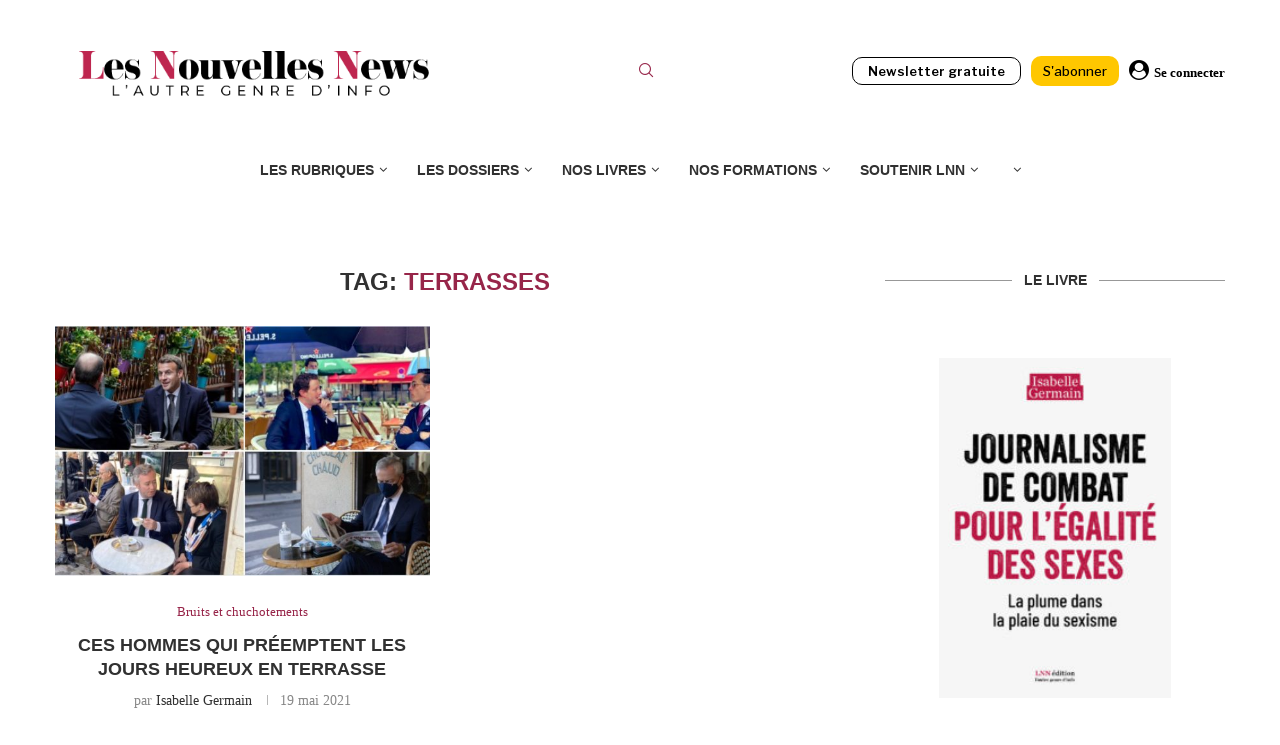

--- FILE ---
content_type: text/html; charset=UTF-8
request_url: https://www.lesnouvellesnews.fr/tag/terrasses/
body_size: 27460
content:
<!DOCTYPE html>
<html lang="fr-FR" prefix="og: http://ogp.me/ns# fb: http://ogp.me/ns/fb#">
<head>
<meta charset="UTF-8">
<meta http-equiv="X-UA-Compatible" content="IE=edge">
<meta name="viewport" content="width=device-width, initial-scale=1">
<link rel="profile" href="https://gmpg.org/xfn/11"/>
<link rel="alternate" type="application/rss+xml" title="Les Nouvelles News RSS Feed"
href="https://www.lesnouvellesnews.fr/feed/"/>
<link rel="alternate" type="application/atom+xml" title="Les Nouvelles News Atom Feed"
href="https://www.lesnouvellesnews.fr/feed/atom/"/>
<link rel="pingback" href="https://www.lesnouvellesnews.fr/xmlrpc.php"/>
<!--[if lt IE 9]>
<script src="https://www.lesnouvellesnews.fr/wp-content/themes/soledad/js/html5.js"></script>
<![endif]-->
<link rel='preconnect' href='https://fonts.googleapis.com' />
<link rel='preconnect' href='https://fonts.gstatic.com' />
<meta http-equiv='x-dns-prefetch-control' content='on'>
<link rel='dns-prefetch' href='//fonts.googleapis.com' />
<link rel='dns-prefetch' href='//fonts.gstatic.com' />
<link rel='dns-prefetch' href='//s.gravatar.com' />
<link rel='dns-prefetch' href='//www.google-analytics.com' />
<meta name='robots' content='noindex, follow' />
<style>img:is([sizes="auto" i], [sizes^="auto," i]) { contain-intrinsic-size: 3000px 1500px }</style>
<script>window._wca = window._wca || [];</script>
<!-- This site is optimized with the Yoast SEO plugin v26.5 - https://yoast.com/wordpress/plugins/seo/ -->
<title>terrasses Archives - Les Nouvelles News</title>
<meta property="og:locale" content="fr_FR" />
<meta property="og:type" content="article" />
<meta property="og:title" content="terrasses Archives - Les Nouvelles News" />
<meta property="og:url" content="https://www.lesnouvellesnews.fr/tag/terrasses/" />
<meta property="og:site_name" content="Les Nouvelles News" />
<meta property="og:image" content="https://www.lesnouvellesnews.fr/wp-content/uploads/2023/12/logo-rs-lnn-2.png" />
<meta property="og:image:width" content="1240" />
<meta property="og:image:height" content="606" />
<meta property="og:image:type" content="image/png" />
<meta name="twitter:card" content="summary_large_image" />
<meta name="twitter:site" content="@lesnnews" />
<script type="application/ld+json" class="yoast-schema-graph">{"@context":"https://schema.org","@graph":[{"@type":"CollectionPage","@id":"https://www.lesnouvellesnews.fr/tag/terrasses/","url":"https://www.lesnouvellesnews.fr/tag/terrasses/","name":"terrasses Archives - Les Nouvelles News","isPartOf":{"@id":"https://www.lesnouvellesnews.fr/#website"},"primaryImageOfPage":{"@id":"https://www.lesnouvellesnews.fr/tag/terrasses/#primaryimage"},"image":{"@id":"https://www.lesnouvellesnews.fr/tag/terrasses/#primaryimage"},"thumbnailUrl":"https://www.lesnouvellesnews.fr/wp-content/uploads/2021/05/terrasses.jpg","breadcrumb":{"@id":"https://www.lesnouvellesnews.fr/tag/terrasses/#breadcrumb"},"inLanguage":"fr-FR"},{"@type":"ImageObject","inLanguage":"fr-FR","@id":"https://www.lesnouvellesnews.fr/tag/terrasses/#primaryimage","url":"https://www.lesnouvellesnews.fr/wp-content/uploads/2021/05/terrasses.jpg","contentUrl":"https://www.lesnouvellesnews.fr/wp-content/uploads/2021/05/terrasses.jpg","width":733,"height":432},{"@type":"BreadcrumbList","@id":"https://www.lesnouvellesnews.fr/tag/terrasses/#breadcrumb","itemListElement":[{"@type":"ListItem","position":1,"name":"Accueil","item":"https://www.lesnouvellesnews.fr/"},{"@type":"ListItem","position":2,"name":"terrasses"}]},{"@type":"WebSite","@id":"https://www.lesnouvellesnews.fr/#website","url":"https://www.lesnouvellesnews.fr/","name":"Les Nouvelles News","description":"l&#039;autre genre d&#039;info","publisher":{"@id":"https://www.lesnouvellesnews.fr/#organization"},"potentialAction":[{"@type":"SearchAction","target":{"@type":"EntryPoint","urlTemplate":"https://www.lesnouvellesnews.fr/?s={search_term_string}"},"query-input":{"@type":"PropertyValueSpecification","valueRequired":true,"valueName":"search_term_string"}}],"inLanguage":"fr-FR"},{"@type":"Organization","@id":"https://www.lesnouvellesnews.fr/#organization","name":"Les Nouvelles News","url":"https://www.lesnouvellesnews.fr/","logo":{"@type":"ImageObject","inLanguage":"fr-FR","@id":"https://www.lesnouvellesnews.fr/#/schema/logo/image/","url":"https://www.lesnouvellesnews.fr/wp-content/uploads/2022/11/LogoLNNgros.png","contentUrl":"https://www.lesnouvellesnews.fr/wp-content/uploads/2022/11/LogoLNNgros.png","width":1221,"height":187,"caption":"Les Nouvelles News"},"image":{"@id":"https://www.lesnouvellesnews.fr/#/schema/logo/image/"},"sameAs":["http://www.facebook.com/LesNouvellesNews","https://x.com/lesnnews"]}]}</script>
<!-- / Yoast SEO plugin. -->
<link rel='dns-prefetch' href='//stats.wp.com' />
<link rel='dns-prefetch' href='//www.googletagmanager.com' />
<link rel='dns-prefetch' href='//fonts.googleapis.com' />
<link rel="alternate" type="application/rss+xml" title="Les Nouvelles News &raquo; Flux" href="https://www.lesnouvellesnews.fr/feed/" />
<link rel="alternate" type="application/rss+xml" title="Les Nouvelles News &raquo; Flux des commentaires" href="https://www.lesnouvellesnews.fr/comments/feed/" />
<link rel="alternate" type="application/rss+xml" title="Les Nouvelles News &raquo; Flux de l’étiquette terrasses" href="https://www.lesnouvellesnews.fr/tag/terrasses/feed/" />
<!-- <link rel='stylesheet' id='mp-theme-css' href='https://www.lesnouvellesnews.fr/wp-content/plugins/memberpress/css/ui/theme.css' type='text/css' media='all' /> -->
<!-- <link rel='stylesheet' id='lrm-modal-css' href='https://www.lesnouvellesnews.fr/wp-content/plugins/ajax-login-and-registration-modal-popup/assets/lrm-core-compiled.css' type='text/css' media='all' /> -->
<!-- <link rel='stylesheet' id='lrm-modal-skin-css' href='https://www.lesnouvellesnews.fr/wp-content/plugins/ajax-login-and-registration-modal-popup/skins/default/skin.css' type='text/css' media='all' /> -->
<!-- <link rel='stylesheet' id='wp-block-library-css' href='https://www.lesnouvellesnews.fr/wp-includes/css/dist/block-library/style.min.css' type='text/css' media='all' /> -->
<link rel="stylesheet" type="text/css" href="//www.lesnouvellesnews.fr/wp-content/cache/wpfc-minified/dq3f21wb/hxgtm.css" media="all"/>
<style id='wp-block-library-theme-inline-css' type='text/css'>
.wp-block-audio :where(figcaption){color:#555;font-size:13px;text-align:center}.is-dark-theme .wp-block-audio :where(figcaption){color:#ffffffa6}.wp-block-audio{margin:0 0 1em}.wp-block-code{border:1px solid #ccc;border-radius:4px;font-family:Menlo,Consolas,monaco,monospace;padding:.8em 1em}.wp-block-embed :where(figcaption){color:#555;font-size:13px;text-align:center}.is-dark-theme .wp-block-embed :where(figcaption){color:#ffffffa6}.wp-block-embed{margin:0 0 1em}.blocks-gallery-caption{color:#555;font-size:13px;text-align:center}.is-dark-theme .blocks-gallery-caption{color:#ffffffa6}:root :where(.wp-block-image figcaption){color:#555;font-size:13px;text-align:center}.is-dark-theme :root :where(.wp-block-image figcaption){color:#ffffffa6}.wp-block-image{margin:0 0 1em}.wp-block-pullquote{border-bottom:4px solid;border-top:4px solid;color:currentColor;margin-bottom:1.75em}.wp-block-pullquote cite,.wp-block-pullquote footer,.wp-block-pullquote__citation{color:currentColor;font-size:.8125em;font-style:normal;text-transform:uppercase}.wp-block-quote{border-left:.25em solid;margin:0 0 1.75em;padding-left:1em}.wp-block-quote cite,.wp-block-quote footer{color:currentColor;font-size:.8125em;font-style:normal;position:relative}.wp-block-quote:where(.has-text-align-right){border-left:none;border-right:.25em solid;padding-left:0;padding-right:1em}.wp-block-quote:where(.has-text-align-center){border:none;padding-left:0}.wp-block-quote.is-large,.wp-block-quote.is-style-large,.wp-block-quote:where(.is-style-plain){border:none}.wp-block-search .wp-block-search__label{font-weight:700}.wp-block-search__button{border:1px solid #ccc;padding:.375em .625em}:where(.wp-block-group.has-background){padding:1.25em 2.375em}.wp-block-separator.has-css-opacity{opacity:.4}.wp-block-separator{border:none;border-bottom:2px solid;margin-left:auto;margin-right:auto}.wp-block-separator.has-alpha-channel-opacity{opacity:1}.wp-block-separator:not(.is-style-wide):not(.is-style-dots){width:100px}.wp-block-separator.has-background:not(.is-style-dots){border-bottom:none;height:1px}.wp-block-separator.has-background:not(.is-style-wide):not(.is-style-dots){height:2px}.wp-block-table{margin:0 0 1em}.wp-block-table td,.wp-block-table th{word-break:normal}.wp-block-table :where(figcaption){color:#555;font-size:13px;text-align:center}.is-dark-theme .wp-block-table :where(figcaption){color:#ffffffa6}.wp-block-video :where(figcaption){color:#555;font-size:13px;text-align:center}.is-dark-theme .wp-block-video :where(figcaption){color:#ffffffa6}.wp-block-video{margin:0 0 1em}:root :where(.wp-block-template-part.has-background){margin-bottom:0;margin-top:0;padding:1.25em 2.375em}
</style>
<style id='classic-theme-styles-inline-css' type='text/css'>
/*! This file is auto-generated */
.wp-block-button__link{color:#fff;background-color:#32373c;border-radius:9999px;box-shadow:none;text-decoration:none;padding:calc(.667em + 2px) calc(1.333em + 2px);font-size:1.125em}.wp-block-file__button{background:#32373c;color:#fff;text-decoration:none}
</style>
<!-- <link rel='stylesheet' id='wp-components-css' href='https://www.lesnouvellesnews.fr/wp-includes/css/dist/components/style.min.css' type='text/css' media='all' /> -->
<!-- <link rel='stylesheet' id='wp-preferences-css' href='https://www.lesnouvellesnews.fr/wp-includes/css/dist/preferences/style.min.css' type='text/css' media='all' /> -->
<!-- <link rel='stylesheet' id='wp-block-editor-css' href='https://www.lesnouvellesnews.fr/wp-includes/css/dist/block-editor/style.min.css' type='text/css' media='all' /> -->
<!-- <link rel='stylesheet' id='popup-maker-block-library-style-css' href='https://www.lesnouvellesnews.fr/wp-content/plugins/popup-maker/dist/packages/block-library-style.css' type='text/css' media='all' /> -->
<link rel="stylesheet" type="text/css" href="//www.lesnouvellesnews.fr/wp-content/cache/wpfc-minified/lmknebhl/hxgtm.css" media="all"/>
<style id='block-soledad-style-inline-css' type='text/css'>
.pchead-e-block{--pcborder-cl:#dedede;--pcaccent-cl:#6eb48c}.heading1-style-1>h1,.heading1-style-2>h1,.heading2-style-1>h2,.heading2-style-2>h2,.heading3-style-1>h3,.heading3-style-2>h3,.heading4-style-1>h4,.heading4-style-2>h4,.heading5-style-1>h5,.heading5-style-2>h5{padding-bottom:8px;border-bottom:1px solid var(--pcborder-cl);overflow:hidden}.heading1-style-2>h1,.heading2-style-2>h2,.heading3-style-2>h3,.heading4-style-2>h4,.heading5-style-2>h5{border-bottom-width:0;position:relative}.heading1-style-2>h1:before,.heading2-style-2>h2:before,.heading3-style-2>h3:before,.heading4-style-2>h4:before,.heading5-style-2>h5:before{content:'';width:50px;height:2px;bottom:0;left:0;z-index:2;background:var(--pcaccent-cl);position:absolute}.heading1-style-2>h1:after,.heading2-style-2>h2:after,.heading3-style-2>h3:after,.heading4-style-2>h4:after,.heading5-style-2>h5:after{content:'';width:100%;height:2px;bottom:0;left:20px;z-index:1;background:var(--pcborder-cl);position:absolute}.heading1-style-3>h1,.heading1-style-4>h1,.heading2-style-3>h2,.heading2-style-4>h2,.heading3-style-3>h3,.heading3-style-4>h3,.heading4-style-3>h4,.heading4-style-4>h4,.heading5-style-3>h5,.heading5-style-4>h5{position:relative;padding-left:20px}.heading1-style-3>h1:before,.heading1-style-4>h1:before,.heading2-style-3>h2:before,.heading2-style-4>h2:before,.heading3-style-3>h3:before,.heading3-style-4>h3:before,.heading4-style-3>h4:before,.heading4-style-4>h4:before,.heading5-style-3>h5:before,.heading5-style-4>h5:before{width:10px;height:100%;content:'';position:absolute;top:0;left:0;bottom:0;background:var(--pcaccent-cl)}.heading1-style-4>h1,.heading2-style-4>h2,.heading3-style-4>h3,.heading4-style-4>h4,.heading5-style-4>h5{padding:10px 20px;background:#f1f1f1}.heading1-style-5>h1,.heading2-style-5>h2,.heading3-style-5>h3,.heading4-style-5>h4,.heading5-style-5>h5{position:relative;z-index:1}.heading1-style-5>h1:before,.heading2-style-5>h2:before,.heading3-style-5>h3:before,.heading4-style-5>h4:before,.heading5-style-5>h5:before{content:"";position:absolute;left:0;bottom:0;width:200px;height:50%;transform:skew(-25deg) translateX(0);background:var(--pcaccent-cl);z-index:-1;opacity:.4}.heading1-style-6>h1,.heading2-style-6>h2,.heading3-style-6>h3,.heading4-style-6>h4,.heading5-style-6>h5{text-decoration:underline;text-underline-offset:2px;text-decoration-thickness:4px;text-decoration-color:var(--pcaccent-cl)}
</style>
<style id='global-styles-inline-css' type='text/css'>
:root{--wp--preset--aspect-ratio--square: 1;--wp--preset--aspect-ratio--4-3: 4/3;--wp--preset--aspect-ratio--3-4: 3/4;--wp--preset--aspect-ratio--3-2: 3/2;--wp--preset--aspect-ratio--2-3: 2/3;--wp--preset--aspect-ratio--16-9: 16/9;--wp--preset--aspect-ratio--9-16: 9/16;--wp--preset--color--black: #000000;--wp--preset--color--cyan-bluish-gray: #abb8c3;--wp--preset--color--white: #ffffff;--wp--preset--color--pale-pink: #f78da7;--wp--preset--color--vivid-red: #cf2e2e;--wp--preset--color--luminous-vivid-orange: #ff6900;--wp--preset--color--luminous-vivid-amber: #fcb900;--wp--preset--color--light-green-cyan: #7bdcb5;--wp--preset--color--vivid-green-cyan: #00d084;--wp--preset--color--pale-cyan-blue: #8ed1fc;--wp--preset--color--vivid-cyan-blue: #0693e3;--wp--preset--color--vivid-purple: #9b51e0;--wp--preset--gradient--vivid-cyan-blue-to-vivid-purple: linear-gradient(135deg,rgba(6,147,227,1) 0%,rgb(155,81,224) 100%);--wp--preset--gradient--light-green-cyan-to-vivid-green-cyan: linear-gradient(135deg,rgb(122,220,180) 0%,rgb(0,208,130) 100%);--wp--preset--gradient--luminous-vivid-amber-to-luminous-vivid-orange: linear-gradient(135deg,rgba(252,185,0,1) 0%,rgba(255,105,0,1) 100%);--wp--preset--gradient--luminous-vivid-orange-to-vivid-red: linear-gradient(135deg,rgba(255,105,0,1) 0%,rgb(207,46,46) 100%);--wp--preset--gradient--very-light-gray-to-cyan-bluish-gray: linear-gradient(135deg,rgb(238,238,238) 0%,rgb(169,184,195) 100%);--wp--preset--gradient--cool-to-warm-spectrum: linear-gradient(135deg,rgb(74,234,220) 0%,rgb(151,120,209) 20%,rgb(207,42,186) 40%,rgb(238,44,130) 60%,rgb(251,105,98) 80%,rgb(254,248,76) 100%);--wp--preset--gradient--blush-light-purple: linear-gradient(135deg,rgb(255,206,236) 0%,rgb(152,150,240) 100%);--wp--preset--gradient--blush-bordeaux: linear-gradient(135deg,rgb(254,205,165) 0%,rgb(254,45,45) 50%,rgb(107,0,62) 100%);--wp--preset--gradient--luminous-dusk: linear-gradient(135deg,rgb(255,203,112) 0%,rgb(199,81,192) 50%,rgb(65,88,208) 100%);--wp--preset--gradient--pale-ocean: linear-gradient(135deg,rgb(255,245,203) 0%,rgb(182,227,212) 50%,rgb(51,167,181) 100%);--wp--preset--gradient--electric-grass: linear-gradient(135deg,rgb(202,248,128) 0%,rgb(113,206,126) 100%);--wp--preset--gradient--midnight: linear-gradient(135deg,rgb(2,3,129) 0%,rgb(40,116,252) 100%);--wp--preset--font-size--small: 12px;--wp--preset--font-size--medium: 20px;--wp--preset--font-size--large: 32px;--wp--preset--font-size--x-large: 42px;--wp--preset--font-size--normal: 14px;--wp--preset--font-size--huge: 42px;--wp--preset--spacing--20: 0.44rem;--wp--preset--spacing--30: 0.67rem;--wp--preset--spacing--40: 1rem;--wp--preset--spacing--50: 1.5rem;--wp--preset--spacing--60: 2.25rem;--wp--preset--spacing--70: 3.38rem;--wp--preset--spacing--80: 5.06rem;--wp--preset--shadow--natural: 6px 6px 9px rgba(0, 0, 0, 0.2);--wp--preset--shadow--deep: 12px 12px 50px rgba(0, 0, 0, 0.4);--wp--preset--shadow--sharp: 6px 6px 0px rgba(0, 0, 0, 0.2);--wp--preset--shadow--outlined: 6px 6px 0px -3px rgba(255, 255, 255, 1), 6px 6px rgba(0, 0, 0, 1);--wp--preset--shadow--crisp: 6px 6px 0px rgba(0, 0, 0, 1);}:where(.is-layout-flex){gap: 0.5em;}:where(.is-layout-grid){gap: 0.5em;}body .is-layout-flex{display: flex;}.is-layout-flex{flex-wrap: wrap;align-items: center;}.is-layout-flex > :is(*, div){margin: 0;}body .is-layout-grid{display: grid;}.is-layout-grid > :is(*, div){margin: 0;}:where(.wp-block-columns.is-layout-flex){gap: 2em;}:where(.wp-block-columns.is-layout-grid){gap: 2em;}:where(.wp-block-post-template.is-layout-flex){gap: 1.25em;}:where(.wp-block-post-template.is-layout-grid){gap: 1.25em;}.has-black-color{color: var(--wp--preset--color--black) !important;}.has-cyan-bluish-gray-color{color: var(--wp--preset--color--cyan-bluish-gray) !important;}.has-white-color{color: var(--wp--preset--color--white) !important;}.has-pale-pink-color{color: var(--wp--preset--color--pale-pink) !important;}.has-vivid-red-color{color: var(--wp--preset--color--vivid-red) !important;}.has-luminous-vivid-orange-color{color: var(--wp--preset--color--luminous-vivid-orange) !important;}.has-luminous-vivid-amber-color{color: var(--wp--preset--color--luminous-vivid-amber) !important;}.has-light-green-cyan-color{color: var(--wp--preset--color--light-green-cyan) !important;}.has-vivid-green-cyan-color{color: var(--wp--preset--color--vivid-green-cyan) !important;}.has-pale-cyan-blue-color{color: var(--wp--preset--color--pale-cyan-blue) !important;}.has-vivid-cyan-blue-color{color: var(--wp--preset--color--vivid-cyan-blue) !important;}.has-vivid-purple-color{color: var(--wp--preset--color--vivid-purple) !important;}.has-black-background-color{background-color: var(--wp--preset--color--black) !important;}.has-cyan-bluish-gray-background-color{background-color: var(--wp--preset--color--cyan-bluish-gray) !important;}.has-white-background-color{background-color: var(--wp--preset--color--white) !important;}.has-pale-pink-background-color{background-color: var(--wp--preset--color--pale-pink) !important;}.has-vivid-red-background-color{background-color: var(--wp--preset--color--vivid-red) !important;}.has-luminous-vivid-orange-background-color{background-color: var(--wp--preset--color--luminous-vivid-orange) !important;}.has-luminous-vivid-amber-background-color{background-color: var(--wp--preset--color--luminous-vivid-amber) !important;}.has-light-green-cyan-background-color{background-color: var(--wp--preset--color--light-green-cyan) !important;}.has-vivid-green-cyan-background-color{background-color: var(--wp--preset--color--vivid-green-cyan) !important;}.has-pale-cyan-blue-background-color{background-color: var(--wp--preset--color--pale-cyan-blue) !important;}.has-vivid-cyan-blue-background-color{background-color: var(--wp--preset--color--vivid-cyan-blue) !important;}.has-vivid-purple-background-color{background-color: var(--wp--preset--color--vivid-purple) !important;}.has-black-border-color{border-color: var(--wp--preset--color--black) !important;}.has-cyan-bluish-gray-border-color{border-color: var(--wp--preset--color--cyan-bluish-gray) !important;}.has-white-border-color{border-color: var(--wp--preset--color--white) !important;}.has-pale-pink-border-color{border-color: var(--wp--preset--color--pale-pink) !important;}.has-vivid-red-border-color{border-color: var(--wp--preset--color--vivid-red) !important;}.has-luminous-vivid-orange-border-color{border-color: var(--wp--preset--color--luminous-vivid-orange) !important;}.has-luminous-vivid-amber-border-color{border-color: var(--wp--preset--color--luminous-vivid-amber) !important;}.has-light-green-cyan-border-color{border-color: var(--wp--preset--color--light-green-cyan) !important;}.has-vivid-green-cyan-border-color{border-color: var(--wp--preset--color--vivid-green-cyan) !important;}.has-pale-cyan-blue-border-color{border-color: var(--wp--preset--color--pale-cyan-blue) !important;}.has-vivid-cyan-blue-border-color{border-color: var(--wp--preset--color--vivid-cyan-blue) !important;}.has-vivid-purple-border-color{border-color: var(--wp--preset--color--vivid-purple) !important;}.has-vivid-cyan-blue-to-vivid-purple-gradient-background{background: var(--wp--preset--gradient--vivid-cyan-blue-to-vivid-purple) !important;}.has-light-green-cyan-to-vivid-green-cyan-gradient-background{background: var(--wp--preset--gradient--light-green-cyan-to-vivid-green-cyan) !important;}.has-luminous-vivid-amber-to-luminous-vivid-orange-gradient-background{background: var(--wp--preset--gradient--luminous-vivid-amber-to-luminous-vivid-orange) !important;}.has-luminous-vivid-orange-to-vivid-red-gradient-background{background: var(--wp--preset--gradient--luminous-vivid-orange-to-vivid-red) !important;}.has-very-light-gray-to-cyan-bluish-gray-gradient-background{background: var(--wp--preset--gradient--very-light-gray-to-cyan-bluish-gray) !important;}.has-cool-to-warm-spectrum-gradient-background{background: var(--wp--preset--gradient--cool-to-warm-spectrum) !important;}.has-blush-light-purple-gradient-background{background: var(--wp--preset--gradient--blush-light-purple) !important;}.has-blush-bordeaux-gradient-background{background: var(--wp--preset--gradient--blush-bordeaux) !important;}.has-luminous-dusk-gradient-background{background: var(--wp--preset--gradient--luminous-dusk) !important;}.has-pale-ocean-gradient-background{background: var(--wp--preset--gradient--pale-ocean) !important;}.has-electric-grass-gradient-background{background: var(--wp--preset--gradient--electric-grass) !important;}.has-midnight-gradient-background{background: var(--wp--preset--gradient--midnight) !important;}.has-small-font-size{font-size: var(--wp--preset--font-size--small) !important;}.has-medium-font-size{font-size: var(--wp--preset--font-size--medium) !important;}.has-large-font-size{font-size: var(--wp--preset--font-size--large) !important;}.has-x-large-font-size{font-size: var(--wp--preset--font-size--x-large) !important;}
:where(.wp-block-post-template.is-layout-flex){gap: 1.25em;}:where(.wp-block-post-template.is-layout-grid){gap: 1.25em;}
:where(.wp-block-columns.is-layout-flex){gap: 2em;}:where(.wp-block-columns.is-layout-grid){gap: 2em;}
:root :where(.wp-block-pullquote){font-size: 1.5em;line-height: 1.6;}
</style>
<!-- <link rel='stylesheet' id='awesome-notifications-css' href='https://www.lesnouvellesnews.fr/wp-content/plugins/cbxwpbookmark/assets/vendors/awesome-notifications/style.css' type='text/css' media='all' /> -->
<!-- <link rel='stylesheet' id='cbxwpbookmarkpublic-css-css' href='https://www.lesnouvellesnews.fr/wp-content/plugins/cbxwpbookmark/assets/css/cbxwpbookmark-public.css' type='text/css' media='all' /> -->
<link rel="stylesheet" type="text/css" href="//www.lesnouvellesnews.fr/wp-content/cache/wpfc-minified/lnaaoou8/hxgtm.css" media="all"/>
<!-- <link rel='stylesheet' id='woocommerce-smallscreen-css' href='https://www.lesnouvellesnews.fr/wp-content/plugins/woocommerce/assets/css/woocommerce-smallscreen.css' type='text/css' media='only screen and (max-width: 768px)' /> -->
<link rel="stylesheet" type="text/css" href="//www.lesnouvellesnews.fr/wp-content/cache/wpfc-minified/1s4odbww/hxgtm.css" media="only screen and (max-width: 768px)"/>
<style id='woocommerce-inline-inline-css' type='text/css'>
.woocommerce form .form-row .required { visibility: visible; }
</style>
<!-- <link rel='stylesheet' id='brands-styles-css' href='https://www.lesnouvellesnews.fr/wp-content/plugins/woocommerce/assets/css/brands.css' type='text/css' media='all' /> -->
<!-- <link rel='stylesheet' id='penci-soledad-parent-style-css' href='https://www.lesnouvellesnews.fr/wp-content/themes/soledad/style.css' type='text/css' media='all' /> -->
<!-- <link rel='stylesheet' id='penci-main-style-css' href='https://www.lesnouvellesnews.fr/wp-content/themes/soledad/main.css' type='text/css' media='all' /> -->
<!-- <link rel='stylesheet' id='penci-swiper-bundle-css' href='https://www.lesnouvellesnews.fr/wp-content/themes/soledad/css/swiper-bundle.min.css' type='text/css' media='all' /> -->
<!-- <link rel='stylesheet' id='penci-font-awesomeold-css' href='https://www.lesnouvellesnews.fr/wp-content/themes/soledad/css/font-awesome.4.7.0.swap.min.css' type='text/css' media='all' /> -->
<!-- <link rel='stylesheet' id='penci_icon-css' href='https://www.lesnouvellesnews.fr/wp-content/themes/soledad/css/penci-icon.css' type='text/css' media='all' /> -->
<!-- <link rel='stylesheet' id='penci_style-css' href='https://www.lesnouvellesnews.fr/wp-content/themes/soledad-child/style.css' type='text/css' media='all' /> -->
<!-- <link rel='stylesheet' id='penci_social_counter-css' href='https://www.lesnouvellesnews.fr/wp-content/themes/soledad/css/social-counter.css' type='text/css' media='all' /> -->
<link rel="stylesheet" type="text/css" href="//www.lesnouvellesnews.fr/wp-content/cache/wpfc-minified/deryk27a/hxgtm.css" media="all"/>
<link rel='stylesheet' id='penci-header-builder-fonts-css' href='https://fonts.googleapis.com/css?family=Aleo%3A300%2C300italic%2C400%2C400italic%2C500%2C500italic%2C700%2C700italic%2C800%2C800italic%7C-apple-system%3A300%2C300italic%2C400%2C400italic%2C500%2C500italic%2C700%2C700italic%2C800%2C800italic%7CLibre+Franklin%3A300%2C300italic%2C400%2C400italic%2C500%2C500italic%2C600%2C600italic%2C700%2C700italic%2C800%2C800italic%26subset%3Dlatin%2Ccyrillic%2Ccyrillic-ext%2Cgreek%2Cgreek-ext%2Clatin-ext&#038;display=swap' type='text/css' media='all' />
<!-- <link rel='stylesheet' id='elementor-icons-css' href='https://www.lesnouvellesnews.fr/wp-content/plugins/elementor/assets/lib/eicons/css/elementor-icons.min.css' type='text/css' media='all' /> -->
<!-- <link rel='stylesheet' id='elementor-frontend-css' href='https://www.lesnouvellesnews.fr/wp-content/plugins/elementor/assets/css/frontend.min.css' type='text/css' media='all' /> -->
<link rel="stylesheet" type="text/css" href="//www.lesnouvellesnews.fr/wp-content/cache/wpfc-minified/6l7oov2m/hxgtm.css" media="all"/>
<link rel='stylesheet' id='elementor-post-83348-css' href='https://www.lesnouvellesnews.fr/wp-content/uploads/elementor/css/post-83348.css' type='text/css' media='all' />
<!-- <link rel='stylesheet' id='woocommerce-css' href='https://www.lesnouvellesnews.fr/wp-content/themes/soledad/inc/woocommerce/css/build/woocommerce.css' type='text/css' media='all' /> -->
<!-- <link rel='stylesheet' id='woocommerce-layout-css' href='https://www.lesnouvellesnews.fr/wp-content/themes/soledad/inc/woocommerce/css/build/woocommerce-layout.css' type='text/css' media='all' /> -->
<!-- <link rel='stylesheet' id='penci-woocommerce-css' href='https://www.lesnouvellesnews.fr/wp-content/themes/soledad/inc/woocommerce/css/penci-woocomerce.css' type='text/css' media='all' /> -->
<link rel="stylesheet" type="text/css" href="//www.lesnouvellesnews.fr/wp-content/cache/wpfc-minified/9hom3iow/hxgtl.css" media="all"/>
<style id='penci-woocommerce-inline-css' type='text/css'>
:root{--pc-woo-quick-view-width: 960px;}
</style>
<!-- <link rel='stylesheet' id='elementor-gf-local-roboto-css' href='https://www.lesnouvellesnews.fr/wp-content/uploads/elementor/google-fonts/css/roboto.css' type='text/css' media='all' /> -->
<!-- <link rel='stylesheet' id='elementor-gf-local-robotoslab-css' href='https://www.lesnouvellesnews.fr/wp-content/uploads/elementor/google-fonts/css/robotoslab.css' type='text/css' media='all' /> -->
<link rel="stylesheet" type="text/css" href="//www.lesnouvellesnews.fr/wp-content/cache/wpfc-minified/l24dmi7c/hxgtl.css" media="all"/>
<script type="text/template" id="tmpl-variation-template">
<div class="woocommerce-variation-description">{{{ data.variation.variation_description }}}</div>
<div class="woocommerce-variation-price">{{{ data.variation.price_html }}}</div>
<div class="woocommerce-variation-availability">{{{ data.variation.availability_html }}}</div>
</script>
<script type="text/template" id="tmpl-unavailable-variation-template">
<p role="alert">Désolé, ce produit n&#039;est pas disponible. Veuillez choisir une combinaison différente.</p>
</script>
<script src='//www.lesnouvellesnews.fr/wp-content/cache/wpfc-minified/edm404x7/hxgtm.js' type="text/javascript"></script>
<!-- <script type="text/javascript" src="https://www.lesnouvellesnews.fr/wp-includes/js/jquery/jquery.min.js" id="jquery-core-js"></script> -->
<!-- <script type="text/javascript" src="https://www.lesnouvellesnews.fr/wp-includes/js/jquery/jquery-migrate.min.js" id="jquery-migrate-js"></script> -->
<!-- <script type="text/javascript" src="https://www.lesnouvellesnews.fr/wp-content/plugins/woocommerce/assets/js/jquery-blockui/jquery.blockUI.min.js" id="wc-jquery-blockui-js" data-wp-strategy="defer"></script> -->
<script type="text/javascript" id="wc-add-to-cart-js-extra">
/* <![CDATA[ */
var wc_add_to_cart_params = {"ajax_url":"\/wp-admin\/admin-ajax.php","wc_ajax_url":"\/?wc-ajax=%%endpoint%%","i18n_view_cart":"Voir le panier","cart_url":"https:\/\/www.lesnouvellesnews.fr\/panier\/","is_cart":"","cart_redirect_after_add":"no"};
/* ]]> */
</script>
<script src='//www.lesnouvellesnews.fr/wp-content/cache/wpfc-minified/kxh1svih/hxgtm.js' type="text/javascript"></script>
<!-- <script type="text/javascript" src="https://www.lesnouvellesnews.fr/wp-content/plugins/woocommerce/assets/js/frontend/add-to-cart.min.js" id="wc-add-to-cart-js" defer="defer" data-wp-strategy="defer"></script> -->
<!-- <script type="text/javascript" src="https://www.lesnouvellesnews.fr/wp-content/plugins/woocommerce/assets/js/js-cookie/js.cookie.min.js" id="wc-js-cookie-js" data-wp-strategy="defer"></script> -->
<script type="text/javascript" src="https://stats.wp.com/s-202549.js" id="woocommerce-analytics-js" defer="defer" data-wp-strategy="defer"></script>
<!-- Extrait de code de la balise Google (gtag.js) ajouté par Site Kit -->
<!-- Extrait Google Analytics ajouté par Site Kit -->
<script type="text/javascript" src="https://www.googletagmanager.com/gtag/js?id=GT-PJ5D2JZ" id="google_gtagjs-js" async></script>
<script type="text/javascript" id="google_gtagjs-js-after">
/* <![CDATA[ */
window.dataLayer = window.dataLayer || [];function gtag(){dataLayer.push(arguments);}
gtag("set","linker",{"domains":["www.lesnouvellesnews.fr"]});
gtag("js", new Date());
gtag("set", "developer_id.dZTNiMT", true);
gtag("config", "GT-PJ5D2JZ");
window._googlesitekit = window._googlesitekit || {}; window._googlesitekit.throttledEvents = []; window._googlesitekit.gtagEvent = (name, data) => { var key = JSON.stringify( { name, data } ); if ( !! window._googlesitekit.throttledEvents[ key ] ) { return; } window._googlesitekit.throttledEvents[ key ] = true; setTimeout( () => { delete window._googlesitekit.throttledEvents[ key ]; }, 5 ); gtag( "event", name, { ...data, event_source: "site-kit" } ); }; 
/* ]]> */
</script>
<script src='//www.lesnouvellesnews.fr/wp-content/cache/wpfc-minified/6zwx564a/hxgtm.js' type="text/javascript"></script>
<!-- <script type="text/javascript" src="https://www.lesnouvellesnews.fr/wp-includes/js/underscore.min.js" id="underscore-js"></script> -->
<script type="text/javascript" id="wp-util-js-extra">
/* <![CDATA[ */
var _wpUtilSettings = {"ajax":{"url":"\/wp-admin\/admin-ajax.php"}};
/* ]]> */
</script>
<script src='//www.lesnouvellesnews.fr/wp-content/cache/wpfc-minified/eter36ak/hxgtm.js' type="text/javascript"></script>
<!-- <script type="text/javascript" src="https://www.lesnouvellesnews.fr/wp-includes/js/wp-util.min.js" id="wp-util-js"></script> -->
<script type="text/javascript" id="wc-add-to-cart-variation-js-extra">
/* <![CDATA[ */
var wc_add_to_cart_variation_params = {"wc_ajax_url":"\/?wc-ajax=%%endpoint%%","i18n_no_matching_variations_text":"D\u00e9sol\u00e9, aucun produit ne r\u00e9pond \u00e0 vos crit\u00e8res. Veuillez choisir une combinaison diff\u00e9rente.","i18n_make_a_selection_text":"Veuillez s\u00e9lectionner des options du produit avant de l\u2019ajouter \u00e0 votre panier.","i18n_unavailable_text":"D\u00e9sol\u00e9, ce produit n'est pas disponible. Veuillez choisir une combinaison diff\u00e9rente.","i18n_reset_alert_text":"Votre s\u00e9lection a \u00e9t\u00e9 r\u00e9initialis\u00e9e. Veuillez s\u00e9lectionner des options du produit avant de l\u2019ajouter \u00e0 votre panier."};
/* ]]> */
</script>
<script src='//www.lesnouvellesnews.fr/wp-content/cache/wpfc-minified/dq49lzyy/hxgtm.js' type="text/javascript"></script>
<!-- <script type="text/javascript" src="https://www.lesnouvellesnews.fr/wp-content/plugins/woocommerce/assets/js/frontend/add-to-cart-variation.min.js" id="wc-add-to-cart-variation-js" defer="defer" data-wp-strategy="defer"></script> -->
<link rel="https://api.w.org/" href="https://www.lesnouvellesnews.fr/wp-json/" /><link rel="alternate" title="JSON" type="application/json" href="https://www.lesnouvellesnews.fr/wp-json/wp/v2/tags/17166" /><meta name="generator" content="WordPress 6.8.3" />
<meta name="generator" content="WooCommerce 10.3.5" />
<meta name="generator" content="Soledad 8.6.8" />
<!-- GA Google Analytics @ https://m0n.co/ga -->
<script async src="https://www.googletagmanager.com/gtag/js?id=UA-9675059-1"></script>
<script>
window.dataLayer = window.dataLayer || [];
function gtag(){dataLayer.push(arguments);}
gtag('js', new Date());
gtag('config', 'UA-9675059-1');
</script>
<meta name="generator" content="Site Kit by Google 1.167.0" /><meta name="generator" content="performance-lab 4.0.0; plugins: embed-optimizer, webp-uploads">
<meta name="generator" content="webp-uploads 2.6.0">
<style>img#wpstats{display:none}</style>
<style id="penci-custom-style" type="text/css">body{ --pcbg-cl: #fff; --pctext-cl: #313131; --pcborder-cl: #dedede; --pcheading-cl: #313131; --pcmeta-cl: #888888; --pcaccent-cl: #6eb48c; --pcbody-font: 'PT Serif', serif; --pchead-font: 'Raleway', sans-serif; --pchead-wei: bold; --pcava_bdr:10px;--pcajs_fvw:470px;--pcajs_fvmw:220px; } .single.penci-body-single-style-5 #header, .single.penci-body-single-style-6 #header, .single.penci-body-single-style-10 #header, .single.penci-body-single-style-5 .pc-wrapbuilder-header, .single.penci-body-single-style-6 .pc-wrapbuilder-header, .single.penci-body-single-style-10 .pc-wrapbuilder-header { --pchd-mg: 40px; } .fluid-width-video-wrapper > div { position: absolute; left: 0; right: 0; top: 0; width: 100%; height: 100%; } .yt-video-place { position: relative; text-align: center; } .yt-video-place.embed-responsive .start-video { display: block; top: 0; left: 0; bottom: 0; right: 0; position: absolute; transform: none; } .yt-video-place.embed-responsive .start-video img { margin: 0; padding: 0; top: 50%; display: inline-block; position: absolute; left: 50%; transform: translate(-50%, -50%); width: 68px; height: auto; } .mfp-bg { top: 0; left: 0; width: 100%; height: 100%; z-index: 9999999; overflow: hidden; position: fixed; background: #0b0b0b; opacity: .8; filter: alpha(opacity=80) } .mfp-wrap { top: 0; left: 0; width: 100%; height: 100%; z-index: 9999999; position: fixed; outline: none !important; -webkit-backface-visibility: hidden } .penci-hide-tagupdated{ display: none !important; } body, .widget ul li a{ font-size: 18px; } .widget ul li, .widget ol li, .post-entry, p, .post-entry p { font-size: 18px; line-height: 1.8; } .featured-area.featured-style-42 .item-inner-content, .featured-style-41 .swiper-slide, .slider-40-wrapper .nav-thumb-creative .thumb-container:after,.penci-slider44-t-item:before,.penci-slider44-main-wrapper .item, .featured-area .penci-image-holder, .featured-area .penci-slider4-overlay, .featured-area .penci-slide-overlay .overlay-link, .featured-style-29 .featured-slider-overlay, .penci-slider38-overlay{ border-radius: ; -webkit-border-radius: ; } .penci-featured-content-right:before{ border-top-right-radius: ; border-bottom-right-radius: ; } .penci-flat-overlay .penci-slide-overlay .penci-mag-featured-content:before{ border-bottom-left-radius: ; border-bottom-right-radius: ; } .container-single .post-image{ border-radius: ; -webkit-border-radius: ; } .penci-mega-post-inner, .penci-mega-thumbnail .penci-image-holder{ border-radius: ; -webkit-border-radius: ; } #navigation .menu > li > a, #navigation ul.menu ul.sub-menu li > a, .navigation ul.menu ul.sub-menu li > a, .penci-menu-hbg .menu li a, #sidebar-nav .menu li a, #navigation .penci-megamenu .penci-mega-child-categories a, .navigation .penci-megamenu .penci-mega-child-categories a{ font-weight: bold; } .editor-styles-wrapper, body{ --pcaccent-cl: #972549; } .penci-menuhbg-toggle:hover .lines-button:after, .penci-menuhbg-toggle:hover .penci-lines:before, .penci-menuhbg-toggle:hover .penci-lines:after,.tags-share-box.tags-share-box-s2 .post-share-plike,.penci-video_playlist .penci-playlist-title,.pencisc-column-2.penci-video_playlist .penci-video-nav .playlist-panel-item, .pencisc-column-1.penci-video_playlist .penci-video-nav .playlist-panel-item,.penci-video_playlist .penci-custom-scroll::-webkit-scrollbar-thumb, .pencisc-button, .post-entry .pencisc-button, .penci-dropcap-box, .penci-dropcap-circle, .penci-login-register input[type="submit"]:hover, .penci-ld .penci-ldin:before, .penci-ldspinner > div{ background: #972549; } a, .post-entry .penci-portfolio-filter ul li a:hover, .penci-portfolio-filter ul li a:hover, .penci-portfolio-filter ul li.active a, .post-entry .penci-portfolio-filter ul li.active a, .penci-countdown .countdown-amount, .archive-box h1, .post-entry a, .container.penci-breadcrumb span a:hover,.container.penci-breadcrumb a:hover, .post-entry blockquote:before, .post-entry blockquote cite, .post-entry blockquote .author, .wpb_text_column blockquote:before, .wpb_text_column blockquote cite, .wpb_text_column blockquote .author, .penci-pagination a:hover, ul.penci-topbar-menu > li a:hover, div.penci-topbar-menu > ul > li a:hover, .penci-recipe-heading a.penci-recipe-print,.penci-review-metas .penci-review-btnbuy, .main-nav-social a:hover, .widget-social .remove-circle a:hover i, .penci-recipe-index .cat > a.penci-cat-name, #bbpress-forums li.bbp-body ul.forum li.bbp-forum-info a:hover, #bbpress-forums li.bbp-body ul.topic li.bbp-topic-title a:hover, #bbpress-forums li.bbp-body ul.forum li.bbp-forum-info .bbp-forum-content a, #bbpress-forums li.bbp-body ul.topic p.bbp-topic-meta a, #bbpress-forums .bbp-breadcrumb a:hover, #bbpress-forums .bbp-forum-freshness a:hover, #bbpress-forums .bbp-topic-freshness a:hover, #buddypress ul.item-list li div.item-title a, #buddypress ul.item-list li h4 a, #buddypress .activity-header a:first-child, #buddypress .comment-meta a:first-child, #buddypress .acomment-meta a:first-child, div.bbp-template-notice a:hover, .penci-menu-hbg .menu li a .indicator:hover, .penci-menu-hbg .menu li a:hover, #sidebar-nav .menu li a:hover, .penci-rlt-popup .rltpopup-meta .rltpopup-title:hover, .penci-video_playlist .penci-video-playlist-item .penci-video-title:hover, .penci_list_shortcode li:before, .penci-dropcap-box-outline, .penci-dropcap-circle-outline, .penci-dropcap-regular, .penci-dropcap-bold{ color: #972549; } .penci-home-popular-post ul.slick-dots li button:hover, .penci-home-popular-post ul.slick-dots li.slick-active button, .post-entry blockquote .author span:after, .error-image:after, .error-404 .go-back-home a:after, .penci-header-signup-form, .woocommerce span.onsale, .woocommerce #respond input#submit:hover, .woocommerce a.button:hover, .woocommerce button.button:hover, .woocommerce input.button:hover, .woocommerce nav.woocommerce-pagination ul li span.current, .woocommerce div.product .entry-summary div[itemprop="description"]:before, .woocommerce div.product .entry-summary div[itemprop="description"] blockquote .author span:after, .woocommerce div.product .woocommerce-tabs #tab-description blockquote .author span:after, .woocommerce #respond input#submit.alt:hover, .woocommerce a.button.alt:hover, .woocommerce button.button.alt:hover, .woocommerce input.button.alt:hover, .pcheader-icon.shoping-cart-icon > a > span, #penci-demobar .buy-button, #penci-demobar .buy-button:hover, .penci-recipe-heading a.penci-recipe-print:hover,.penci-review-metas .penci-review-btnbuy:hover, .penci-review-process span, .penci-review-score-total, #navigation.menu-style-2 ul.menu ul.sub-menu:before, #navigation.menu-style-2 .menu ul ul.sub-menu:before, .penci-go-to-top-floating, .post-entry.blockquote-style-2 blockquote:before, #bbpress-forums #bbp-search-form .button, #bbpress-forums #bbp-search-form .button:hover, .wrapper-boxed .bbp-pagination-links span.current, #bbpress-forums #bbp_reply_submit:hover, #bbpress-forums #bbp_topic_submit:hover,#main .bbp-login-form .bbp-submit-wrapper button[type="submit"]:hover, #buddypress .dir-search input[type=submit], #buddypress .groups-members-search input[type=submit], #buddypress button:hover, #buddypress a.button:hover, #buddypress a.button:focus, #buddypress input[type=button]:hover, #buddypress input[type=reset]:hover, #buddypress ul.button-nav li a:hover, #buddypress ul.button-nav li.current a, #buddypress div.generic-button a:hover, #buddypress .comment-reply-link:hover, #buddypress input[type=submit]:hover, #buddypress div.pagination .pagination-links .current, #buddypress div.item-list-tabs ul li.selected a, #buddypress div.item-list-tabs ul li.current a, #buddypress div.item-list-tabs ul li a:hover, #buddypress table.notifications thead tr, #buddypress table.notifications-settings thead tr, #buddypress table.profile-settings thead tr, #buddypress table.profile-fields thead tr, #buddypress table.wp-profile-fields thead tr, #buddypress table.messages-notices thead tr, #buddypress table.forum thead tr, #buddypress input[type=submit] { background-color: #972549; } .penci-pagination ul.page-numbers li span.current, #comments_pagination span { color: #fff; background: #972549; border-color: #972549; } .footer-instagram h4.footer-instagram-title > span:before, .woocommerce nav.woocommerce-pagination ul li span.current, .penci-pagination.penci-ajax-more a.penci-ajax-more-button:hover, .penci-recipe-heading a.penci-recipe-print:hover,.penci-review-metas .penci-review-btnbuy:hover, .home-featured-cat-content.style-14 .magcat-padding:before, .wrapper-boxed .bbp-pagination-links span.current, #buddypress .dir-search input[type=submit], #buddypress .groups-members-search input[type=submit], #buddypress button:hover, #buddypress a.button:hover, #buddypress a.button:focus, #buddypress input[type=button]:hover, #buddypress input[type=reset]:hover, #buddypress ul.button-nav li a:hover, #buddypress ul.button-nav li.current a, #buddypress div.generic-button a:hover, #buddypress .comment-reply-link:hover, #buddypress input[type=submit]:hover, #buddypress div.pagination .pagination-links .current, #buddypress input[type=submit], form.pc-searchform.penci-hbg-search-form input.search-input:hover, form.pc-searchform.penci-hbg-search-form input.search-input:focus, .penci-dropcap-box-outline, .penci-dropcap-circle-outline { border-color: #972549; } .woocommerce .woocommerce-error, .woocommerce .woocommerce-info, .woocommerce .woocommerce-message { border-top-color: #972549; } .penci-slider ol.penci-control-nav li a.penci-active, .penci-slider ol.penci-control-nav li a:hover, .penci-related-carousel .penci-owl-dot.active span, .penci-owl-carousel-slider .penci-owl-dot.active span{ border-color: #972549; background-color: #972549; } .woocommerce .woocommerce-message:before, .woocommerce form.checkout table.shop_table .order-total .amount, .woocommerce ul.products li.product .price ins, .woocommerce ul.products li.product .price, .woocommerce div.product p.price ins, .woocommerce div.product span.price ins, .woocommerce div.product p.price, .woocommerce div.product .entry-summary div[itemprop="description"] blockquote:before, .woocommerce div.product .woocommerce-tabs #tab-description blockquote:before, .woocommerce div.product .entry-summary div[itemprop="description"] blockquote cite, .woocommerce div.product .entry-summary div[itemprop="description"] blockquote .author, .woocommerce div.product .woocommerce-tabs #tab-description blockquote cite, .woocommerce div.product .woocommerce-tabs #tab-description blockquote .author, .woocommerce div.product .product_meta > span a:hover, .woocommerce div.product .woocommerce-tabs ul.tabs li.active, .woocommerce ul.cart_list li .amount, .woocommerce ul.product_list_widget li .amount, .woocommerce table.shop_table td.product-name a:hover, .woocommerce table.shop_table td.product-price span, .woocommerce table.shop_table td.product-subtotal span, .woocommerce-cart .cart-collaterals .cart_totals table td .amount, .woocommerce .woocommerce-info:before, .woocommerce div.product span.price, .penci-container-inside.penci-breadcrumb span a:hover,.penci-container-inside.penci-breadcrumb a:hover { color: #972549; } .standard-content .penci-more-link.penci-more-link-button a.more-link, .penci-readmore-btn.penci-btn-make-button a, .penci-featured-cat-seemore.penci-btn-make-button a{ background-color: #972549; color: #fff; } .penci-vernav-toggle:before{ border-top-color: #972549; color: #fff; } ul.homepage-featured-boxes .penci-fea-in h4 span span, ul.homepage-featured-boxes .penci-fea-in.boxes-style-3 h4 span span { font-size: 12px; } ul.penci-topbar-menu > li a:hover, div.penci-topbar-menu > ul > li a:hover { color: #ffffff; } #penci-login-popup:before{ opacity: ; } .header-slogan .header-slogan-text:before, .header-slogan .header-slogan-text:after{ content: none; } .navigation .menu > li > a:hover, .navigation .menu li.current-menu-item > a, .navigation .menu > li.current_page_item > a, .navigation .menu > li:hover > a, .navigation .menu > li.current-menu-ancestor > a, .navigation .menu > li.current-menu-item > a, .navigation .menu .sub-menu li a:hover, .navigation .menu .sub-menu li.current-menu-item > a, .navigation .sub-menu li:hover > a, #navigation .menu > li > a:hover, #navigation .menu li.current-menu-item > a, #navigation .menu > li.current_page_item > a, #navigation .menu > li:hover > a, #navigation .menu > li.current-menu-ancestor > a, #navigation .menu > li.current-menu-item > a, #navigation .menu .sub-menu li a:hover, #navigation .menu .sub-menu li.current-menu-item > a, #navigation .sub-menu li:hover > a { color: #972549; } .navigation ul.menu > li > a:before, .navigation .menu > ul > li > a:before, #navigation ul.menu > li > a:before, #navigation .menu > ul > li > a:before { background: #972549; } #navigation ul.menu > li > a, #navigation .menu > ul > li > a { font-size: 12px; } #navigation .menu .sub-menu li a:hover, #navigation .menu .sub-menu li.current-menu-item > a, #navigation .sub-menu li:hover > a { color: #972549; } #navigation.menu-style-2 ul.menu ul.sub-menu:before, #navigation.menu-style-2 .menu ul ul.sub-menu:before { background-color: #972549; } .home-featured-cat-content, .penci-featured-cat-seemore, .penci-featured-cat-custom-ads, .home-featured-cat-content.style-8 { margin-bottom: 60px; } .home-featured-cat-content.style-8 .penci-grid li.list-post:last-child{ margin-bottom: 0; } .home-featured-cat-content.style-3, .home-featured-cat-content.style-11{ margin-bottom: 50px; } .home-featured-cat-content.style-7{ margin-bottom: 34px; } .home-featured-cat-content.style-13{ margin-bottom: 40px; } .penci-featured-cat-seemore, .penci-featured-cat-custom-ads{ margin-top: -40px; } .penci-featured-cat-seemore.penci-seemore-style-7, .mag-cat-style-7 .penci-featured-cat-custom-ads{ margin-top: -38px; } .penci-featured-cat-seemore.penci-seemore-style-8, .mag-cat-style-8 .penci-featured-cat-custom-ads{ margin-top: 20px; } .penci-featured-cat-seemore.penci-seemore-style-13, .mag-cat-style-13 .penci-featured-cat-custom-ads{ margin-top: -40px; } .penci-header-signup-form { padding-top: 0px; padding-bottom: 0px; } .penci-slide-overlay .overlay-link, .penci-slider38-overlay, .penci-flat-overlay .penci-slide-overlay .penci-mag-featured-content:before, .slider-40-wrapper .list-slider-creative .item-slider-creative .img-container:before { opacity: ; } .penci-item-mag:hover .penci-slide-overlay .overlay-link, .featured-style-38 .item:hover .penci-slider38-overlay, .penci-flat-overlay .penci-item-mag:hover .penci-slide-overlay .penci-mag-featured-content:before { opacity: ; } .penci-featured-content .featured-slider-overlay { opacity: ; } .slider-40-wrapper .list-slider-creative .item-slider-creative:hover .img-container:before { opacity:; } .featured-style-29 .featured-slider-overlay { opacity: ; } .penci-standard-cat .cat > a.penci-cat-name { color: #b20e3a; } .penci-standard-cat .cat:before, .penci-standard-cat .cat:after { background-color: #b20e3a; } .header-standard .post-entry a:hover, .header-standard .author-post span a:hover, .standard-content a, .standard-content .post-entry a, .standard-post-entry a.more-link:hover, .penci-post-box-meta .penci-box-meta a:hover, .standard-content .post-entry blockquote:before, .post-entry blockquote cite, .post-entry blockquote .author, .standard-content-special .author-quote span, .standard-content-special .format-post-box .post-format-icon i, .standard-content-special .format-post-box .dt-special a:hover, .standard-content .penci-more-link a.more-link, .standard-content .penci-post-box-meta .penci-box-meta a:hover { color: #c60f59; } .standard-content .penci-more-link.penci-more-link-button a.more-link{ background-color: #c60f59; color: #fff; } .standard-content-special .author-quote span:before, .standard-content-special .author-quote span:after, .standard-content .post-entry ul li:before, .post-entry blockquote .author span:after, .header-standard:after { background-color: #c60f59; } .penci-more-link a.more-link:before, .penci-more-link a.more-link:after { border-color: #c60f59; } .penci-grid li .item h2 a, .penci-masonry .item-masonry h2 a { } .penci-grid li.typography-style .overlay-typography { opacity: ; } .penci-grid li.typography-style:hover .overlay-typography { opacity: ; } .penci-sidebar-content.style-7 .penci-border-arrow .inner-arrow:before, .penci-sidebar-content.style-9 .penci-border-arrow .inner-arrow:before { background-color: #dd9933; } #footer-copyright * { font-style: normal; } #widget-area { border-color: #ffffff; } .footer-widget-wrapper, .footer-widget-wrapper .widget.widget_categories ul li, .footer-widget-wrapper .widget.widget_archive ul li, .footer-widget-wrapper .widget input[type="text"], .footer-widget-wrapper .widget input[type="email"], .footer-widget-wrapper .widget input[type="date"], .footer-widget-wrapper .widget input[type="number"], .footer-widget-wrapper .widget input[type="search"] { color: #ffffff; } .footer-widget-wrapper .widget .widget-title { text-align: center; } .footer-widget-wrapper .widget .widget-title .inner-arrow { border-color: #ffffff; } .footer-widget-wrapper .penci-tweets-widget-content .icon-tweets, .footer-widget-wrapper .penci-tweets-widget-content .tweet-intents a, .footer-widget-wrapper .penci-tweets-widget-content .tweet-intents span:after, .footer-widget-wrapper .widget ul.side-newsfeed li .side-item .side-item-text h4 a:hover, .footer-widget-wrapper .widget a:hover, .footer-widget-wrapper .widget-social a:hover span, .footer-widget-wrapper a:hover, .footer-widget-wrapper .widget-social.remove-circle a:hover i, .footer-widget-wrapper .widget ul.side-newsfeed li .side-item .side-item-text .side-item-meta a:hover{ color: #ffffff; } .footer-widget-wrapper .widget .tagcloud a:hover, .footer-widget-wrapper .widget-social a:hover i, .footer-widget-wrapper .mc4wp-form input[type="submit"]:hover, .footer-widget-wrapper .widget input[type="submit"]:hover,.footer-widget-wrapper .penci-user-logged-in .penci-user-action-links a:hover, .footer-widget-wrapper .widget button[type="submit"]:hover { color: #fff; background-color: #ffffff; border-color: #ffffff; } .footer-widget-wrapper .about-widget .about-me-heading:before { border-color: #ffffff; } .footer-widget-wrapper .penci-tweets-widget-content .tweet-intents-inner:before, .footer-widget-wrapper .penci-tweets-widget-content .tweet-intents-inner:after { background-color: #ffffff; } .footer-widget-wrapper .penci-owl-carousel.penci-tweets-slider .penci-owl-dots .penci-owl-dot.active span, .footer-widget-wrapper .penci-owl-carousel.penci-tweets-slider .penci-owl-dots .penci-owl-dot:hover span { border-color: #ffffff; background: #ffffff; } ul.footer-socials li a i { color: #ffffff; border-color: #ffffff; } ul.footer-socials li a span { color: #ffffff; } ul.footer-socials li a:hover span { color: #ffffff; } .footer-socials-section, .penci-footer-social-moved{ border-color: #972549; } .footer-instagram h4.footer-instagram-title{ border-color: #ffffff; } #footer-section, .penci-footer-social-moved{ background-color: #972549; } #footer-section, #footer-copyright * { color: #ffffff; } #footer-section .go-to-top:hover span, #footer-section .go-to-top:hover i { color: #ffffff; } .penci-go-to-top-floating { background-color: #ffffff; } .penci-go-to-top-floating { color: #ffffff; } #footer-section a { color: #ffffff; } @media only screen and (min-width: 769px){ .container-single .single-post-title { font-size: 28px; } } .post-entry h1, .wpb_text_column h1, .elementor-text-editor h1, .woocommerce .page-description h1{font-size:28px;} .list-post .header-list-style:after, .grid-header-box:after, .penci-overlay-over .overlay-header-box:after, .home-featured-cat-content .first-post .magcat-detail .mag-header:after { content: none; } .list-post .header-list-style, .grid-header-box, .penci-overlay-over .overlay-header-box, .home-featured-cat-content .first-post .magcat-detail .mag-header{ padding-bottom: 0; } .header-standard:after { content: none; } .header-standard { padding-bottom: 0; } .header-standard-wrapper, .penci-author-img-wrapper .author{justify-content: start;} .penci-body-single-style-16 .container.penci-breadcrumb, .penci-body-single-style-11 .penci-breadcrumb, .penci-body-single-style-12 .penci-breadcrumb, .penci-body-single-style-14 .penci-breadcrumb, .penci-body-single-style-16 .penci-breadcrumb, .penci-body-single-style-17 .penci-breadcrumb, .penci-body-single-style-18 .penci-breadcrumb, .penci-body-single-style-19 .penci-breadcrumb, .penci-body-single-style-22 .container.penci-breadcrumb, .penci-body-single-style-22 .container-single .header-standard, .penci-body-single-style-22 .container-single .post-box-meta-single, .penci-single-style-12 .container.penci-breadcrumb, .penci-body-single-style-11 .container.penci-breadcrumb, .penci-single-style-21 .single-breadcrumb,.penci-single-style-6 .single-breadcrumb, .penci-single-style-5 .single-breadcrumb, .penci-single-style-4 .single-breadcrumb, .penci-single-style-3 .single-breadcrumb, .penci-single-style-9 .single-breadcrumb, .penci-single-style-7 .single-breadcrumb{ text-align: left; } .penci-single-style-12 .container.penci-breadcrumb, .penci-body-single-style-11 .container.penci-breadcrumb, .container-single .header-standard, .container-single .post-box-meta-single { text-align: left; } .rtl .container-single .header-standard,.rtl .container-single .post-box-meta-single { text-align: right; } ul.homepage-featured-boxes .penci-fea-in:hover h4 span { color: #c10033; } .penci-home-popular-post .item-related h3 a:hover { color: #c10033; } .home-featured-cat-content .magcat-detail h3 a:hover { color: #c10033; } .home-featured-cat-content .grid-post-box-meta span a:hover { color: #c10033; } .home-featured-cat-content .first-post .magcat-detail .mag-header:after { background: #c10033; } .penci-slider ol.penci-control-nav li a.penci-active, .penci-slider ol.penci-control-nav li a:hover { border-color: #c10033; background: #c10033; } .home-featured-cat-content .mag-photo .mag-overlay-photo { opacity: ; } .home-featured-cat-content .mag-photo:hover .mag-overlay-photo { opacity: ; } .inner-item-portfolio:hover .penci-portfolio-thumbnail a:after { opacity: ; } .penci-menuhbg-toggle { width: 18px; } .penci-menuhbg-toggle .penci-menuhbg-inner { height: 18px; } .penci-menuhbg-toggle .penci-lines, .penci-menuhbg-wapper{ width: 18px; } .penci-menuhbg-toggle .lines-button{ top: 8px; } .penci-menuhbg-toggle .penci-lines:before{ top: 5px; } .penci-menuhbg-toggle .penci-lines:after{ top: -5px; } .penci-menuhbg-toggle:hover .lines-button:after, .penci-menuhbg-toggle:hover .penci-lines:before, .penci-menuhbg-toggle:hover .penci-lines:after{ transform: translateX(28px); } .penci-menuhbg-toggle .lines-button.penci-hover-effect{ left: -28px; } .penci-menu-hbg-inner .penci-hbg_sitetitle{ font-size: 18px; } .penci-menu-hbg-inner .penci-hbg_desc{ font-size: 14px; } .penci-menu-hbg{ width: 330px; }.penci-menu-hbg.penci-menu-hbg-left{ transform: translateX(-330px); -webkit-transform: translateX(-330px); -moz-transform: translateX(-330px); }.penci-menu-hbg.penci-menu-hbg-right{ transform: translateX(330px); -webkit-transform: translateX(330px); -moz-transform: translateX(330px); }.penci-menuhbg-open .penci-menu-hbg.penci-menu-hbg-left, .penci-vernav-poleft.penci-menuhbg-open .penci-vernav-toggle{ left: 330px; }@media only screen and (min-width: 961px) { .penci-vernav-enable.penci-vernav-poleft .wrapper-boxed, .penci-vernav-enable.penci-vernav-poleft .pencipdc_podcast.pencipdc_dock_player{ padding-left: 330px; } .penci-vernav-enable.penci-vernav-poright .wrapper-boxed, .penci-vernav-enable.penci-vernav-poright .pencipdc_podcast.pencipdc_dock_player{ padding-right: 330px; } .penci-vernav-enable .is-sticky #navigation{ width: calc(100% - 330px); } }@media only screen and (min-width: 961px) { .penci-vernav-enable .penci_is_nosidebar .wp-block-image.alignfull, .penci-vernav-enable .penci_is_nosidebar .wp-block-cover-image.alignfull, .penci-vernav-enable .penci_is_nosidebar .wp-block-cover.alignfull, .penci-vernav-enable .penci_is_nosidebar .wp-block-gallery.alignfull, .penci-vernav-enable .penci_is_nosidebar .alignfull{ margin-left: calc(50% - 50vw + 165px); width: calc(100vw - 330px); } }.penci-vernav-poright.penci-menuhbg-open .penci-vernav-toggle{ right: 330px; }@media only screen and (min-width: 961px) { .penci-vernav-enable.penci-vernav-poleft .penci-rltpopup-left{ left: 330px; } }@media only screen and (min-width: 961px) { .penci-vernav-enable.penci-vernav-poright .penci-rltpopup-right{ right: 330px; } }@media only screen and (max-width: 1500px) and (min-width: 961px) { .penci-vernav-enable .container { max-width: 100%; max-width: calc(100% - 30px); } .penci-vernav-enable .container.home-featured-boxes{ display: block; } .penci-vernav-enable .container.home-featured-boxes:before, .penci-vernav-enable .container.home-featured-boxes:after{ content: ""; display: table; clear: both; } } .penci-builder.penci-builder-button.button-2 { margin-top: 0px; margin-right: 0px; margin-bottom: 0px; margin-left: 0px; border-color: black !important; color: black !important; } .penci-page-header { margin: 0 0 30px 0; text-align: center; position: relative; padding: 30px 0 0 0; } button, html input[type="button"], input[type="reset"], input[type="submit"] { cursor: pointer; text-align: center; margin: 0 auto; display: flex; padding: 15px; background: #972549; color: white; font-size: 18px; border: 0; } .penci-builder.penci-builder-button.button-mobile-2 { font-size: 14px; } .penci-builder.penci-builder-button.button-2 { margin-bottom: 0 !important; border-color: #ffffff; } .home-featured-cat-content.style-12 .penci-magcat-carousel .magcat-detail h3 a { font-size: 18px; } #footer-section .footer-menu li a { color: white; } #footer-section .footer-menu li a:hover { color: white; } .footer-menu-wrap { display: block; text-align: center; margin-bottom: 30px; } .mepr-submit {padding:10px; background:#C31B4D; color:white; border:0;font-size:16px} #penci-login-popup {background:white} a.penci-cat-name.penci-cat-15721 {display:none !important} .my-id { display: block; } body.logged-in .my-id { /* Admin is logged in */ display: none; } .my-id-loggedout { display: none; } body.logged-in .my-id-loggedout { /* Admin is logged out */ display: block; } .lrm-form a.button, .lrm-form button, .lrm-form button[type="submit"] {background: #972549 !important} .pc-button-define-style-1, .top-search-classes > .pc-button-define-style-1, .penci-builder.penci-builder-button.button-define-style-1{border: 1px solid var(--pcaccent-cl);} .mepr-login-link {display:none} .mp_wrapper img {max-height:350px} .shortcodestyle {text-align:left !important; font-weight:bold} .penci-fea-cat-style-13 .grid-header-box { padding-bottom: 30px; } .penci-block-vc .style-7.penci-border-arrow .inner-arrow:before, .penci-block-vc.style-9 .penci-border-arrow .inner-arrow:before { background-color: #dd9933; } body{--pccat_progress_active_bg_cl: #972549;--pcpage_glink_hv_cl: #972549;--pcpage_btns_bdr_hv_cl: #972549;--pcpage_btns_bg_cl: #972549;--pcwp_btn_bg_cl: #972549;--pcwp_btn_alt_bg_hv_cl: #972549;--pcs_fsp_general: 18px;--pcs_fsp_tab_tt: 18px;--pcaccent-cl: #972549} body { --pcdm_btnbg: rgba(0, 0, 0, .1); --pcdm_btnd: #666; --pcdm_btndbg: #fff; --pcdm_btnn: var(--pctext-cl); --pcdm_btnnbg: var(--pcbg-cl); } body.pcdm-enable { --pcbg-cl: #000000; --pcbg-l-cl: #1a1a1a; --pcbg-d-cl: #000000; --pctext-cl: #fff; --pcborder-cl: #313131; --pcborders-cl: #3c3c3c; --pcheading-cl: rgba(255,255,255,0.9); --pcmeta-cl: #999999; --pcl-cl: #fff; --pclh-cl: #972549; --pcaccent-cl: #972549; background-color: var(--pcbg-cl); color: var(--pctext-cl); } body.pcdark-df.pcdm-enable.pclight-mode { --pcbg-cl: #fff; --pctext-cl: #313131; --pcborder-cl: #dedede; --pcheading-cl: #313131; --pcmeta-cl: #888888; --pcaccent-cl: #972549; }</style><script>
var penciBlocksArray=[];
var portfolioDataJs = portfolioDataJs || [];var PENCILOCALCACHE = {};
(function () {
"use strict";
PENCILOCALCACHE = {
data: {},
remove: function ( ajaxFilterItem ) {
delete PENCILOCALCACHE.data[ajaxFilterItem];
},
exist: function ( ajaxFilterItem ) {
return PENCILOCALCACHE.data.hasOwnProperty( ajaxFilterItem ) && PENCILOCALCACHE.data[ajaxFilterItem] !== null;
},
get: function ( ajaxFilterItem ) {
return PENCILOCALCACHE.data[ajaxFilterItem];
},
set: function ( ajaxFilterItem, cachedData ) {
PENCILOCALCACHE.remove( ajaxFilterItem );
PENCILOCALCACHE.data[ajaxFilterItem] = cachedData;
}
};
}
)();function penciBlock() {
this.atts_json = '';
this.content = '';
}</script>
<script type="application/ld+json">{
"@context": "https:\/\/schema.org\/",
"@type": "organization",
"@id": "#organization",
"logo": {
"@type": "ImageObject",
"url": "https:\/\/www.lesnouvellesnews.fr\/wp-content\/uploads\/2020\/10\/logo-1.jpg"
},
"url": "https:\/\/www.lesnouvellesnews.fr\/",
"name": "Les Nouvelles News",
"description": "l&#039;autre genre d&#039;info"
}</script><script type="application/ld+json">{
"@context": "https:\/\/schema.org\/",
"@type": "WebSite",
"name": "Les Nouvelles News",
"alternateName": "l&#039;autre genre d&#039;info",
"url": "https:\/\/www.lesnouvellesnews.fr\/"
}</script>	<noscript><style>.woocommerce-product-gallery{ opacity: 1 !important; }</style></noscript>
<meta name="generator" content="Elementor 3.33.2; features: additional_custom_breakpoints; settings: css_print_method-external, google_font-enabled, font_display-auto">
<style>
.e-con.e-parent:nth-of-type(n+4):not(.e-lazyloaded):not(.e-no-lazyload),
.e-con.e-parent:nth-of-type(n+4):not(.e-lazyloaded):not(.e-no-lazyload) * {
background-image: none !important;
}
@media screen and (max-height: 1024px) {
.e-con.e-parent:nth-of-type(n+3):not(.e-lazyloaded):not(.e-no-lazyload),
.e-con.e-parent:nth-of-type(n+3):not(.e-lazyloaded):not(.e-no-lazyload) * {
background-image: none !important;
}
}
@media screen and (max-height: 640px) {
.e-con.e-parent:nth-of-type(n+2):not(.e-lazyloaded):not(.e-no-lazyload),
.e-con.e-parent:nth-of-type(n+2):not(.e-lazyloaded):not(.e-no-lazyload) * {
background-image: none !important;
}
}
</style>
<meta name="generator" content="embed-optimizer 1.0.0-beta2">
<style id="penci-header-builder-header-fred" type="text/css">.penci_header.penci-header-builder.main-builder-header{}.penci-header-image-logo,.penci-header-text-logo{--pchb-logo-title-color:#111111;--pchb-logo-title-font:'Aleo', serif;--pchb-logo-title-fw:bold;--pchb-logo-title-fs:normal;--pchb-logo-slogan-fw:bold;--pchb-logo-slogan-fs:italic;}.pc-logo-desktop.penci-header-image-logo img{max-width:400px;max-height:200px;}@media only screen and (max-width: 767px){.penci_navbar_mobile .penci-header-image-logo img{}}.penci_builder_sticky_header_desktop .penci-header-image-logo img{}.penci_navbar_mobile .penci-header-text-logo{--pchb-m-logo-title-size:30px;--pchb-m-logo-title-color:#111111;--pchb-m-logo-title-fw:bold;--pchb-m-logo-title-fs:normal;--pchb-m-logo-slogan-fw:bold;--pchb-m-logo-slogan-fs:normal;}.penci_navbar_mobile .penci-header-image-logo img{max-width:200px;max-height:60px;}.penci_navbar_mobile .sticky-enable .penci-header-image-logo img{}.pb-logo-sidebar-mobile{--pchb-logo-sm-title-color:#111111;--pchb-logo-sm-title-fw:bold;--pchb-logo-sm-title-fs:normal;--pchb-logo-sm-slogan-fw:bold;--pchb-logo-sm-slogan-fs:normal;}.pc-builder-element.pb-logo-sidebar-mobile img{max-height:60px;}.pc-logo-sticky{--pchb-logo-s-title-fw:bold;--pchb-logo-s-title-fs:normal;--pchb-logo-s-slogan-fw:bold;--pchb-logo-s-slogan-fs:normal;}.pc-builder-element.pc-logo-sticky.pc-logo img{max-height:60px;}.pc-builder-element.pc-main-menu{--pchb-main-menu-fs:14px;--pchb-main-menu-fs_l2:13px;--pchb-main-menu-lh:56px;}.pc-builder-element.pc-second-menu{--pchb-second-menu-font:'-apple-system', BlinkMacSystemFont;--pchb-second-menu-fs:13px;--pchb-second-menu-fs_l2:12px;}.pc-builder-element.pc-third-menu{--pchb-third-menu-fs:12px;--pchb-third-menu-fs_l2:12px;}.penci-builder.penci-builder-button.button-1{background-color:#ffc700;color:#000000;}.penci-builder.penci-builder-button.button-1:hover{background-color:#c31b4d;color:#ffffff;}.penci-builder.penci-builder-button.button-2{margin-top:0px;margin-bottom: 0px;margin-left: 15px;border-color:#972549;background-color:#ffffff;color:#972549;}.penci-builder.penci-builder-button.button-2:hover{border-color:#972549;color:#0a0a0a;}.penci-builder.penci-builder-button.button-3{margin-right: 10px;margin-bottom: 0px;border-color:#0a0a0a;background-color:#ffffff;color:#0a0a0a;}.penci-builder.penci-builder-button.button-3:hover{border-color:#0a0a0a;}.penci-builder.penci-builder-button.button-mobile-1{padding-top: 5px;padding-right: 10px;padding-bottom: 5px;padding-left: 10px;border-color:#ffffff;background-color:#4aaa34;color:#ffffff;}.penci-builder.penci-builder-button.button-mobile-1:hover{color:#f9f9f9;}.penci-builder.penci-builder-button.button-mobile-2{margin-bottom: 15px;border-color:#ffffff;}.penci-builder.penci-builder-button.button-mobile-2:hover{}.penci-builder-mobile-sidebar-nav.penci-menu-hbg{border-width:0;border-style:solid;}.pc-builder-menu.pc-dropdown-menu{--pchb-dd-lv1:12px;--pchb-dd-lv2:12px;}.penci-header-builder .penci-header-block-1{}.penci-header-builder .pc-builder-element.pc-logo{margin-top:5px;margin-bottom: 5px;}.penci-header-builder .pc-header-element.pc-login-register{}.penci-mobile-midbar{border-bottom-width: 1px;}.penci-desktop-sticky-mid{padding-top: 0px;padding-bottom: 0px;}.penci-builder-mobile-sidebar-nav .penci-builder-element.penci-html-ads-mobile{}.penci-builder-mobile-sidebar-nav .penci-builder-element.penci-html-ads-mobile-2{}.pc-builder-element.penci-top-search .search-click{border-style:none}.pc-builder-element.pc-main-menu .navigation ul.menu ul.sub-menu li a:hover{color:#ff000d}.pc-builder-element.pc-second-menu .navigation .menu > li > a,.pc-builder-element.pc-second-menu .navigation ul.menu ul.sub-menu a{color:#0a0a0a}.pc-builder-element a.penci-menuhbg-toggle{border-style:none}.penci-builder-button.button-1{font-size:13px}.penci-builder-button.button-2{font-size:13px}.penci-builder-button.button-3{font-size:16px}.penci-builder-button.button-mobile-1{font-size:15px}.penci-builder.penci-builder-button.button-1{font-family:'Libre Franklin', serif}.penci-builder.penci-builder-button.button-1{font-weight:500}.penci-builder.penci-builder-button.button-1{font-style:normal}.penci-builder.penci-builder-button.button-2{font-family:'Libre Franklin', serif}.penci-builder.penci-builder-button.button-2{font-weight:600}.penci-builder.penci-builder-button.button-2{font-style:normal}.penci-builder.penci-builder-button.button-3{font-weight:bold}.penci-builder.penci-builder-button.button-3{font-style:normal}.penci-builder.penci-builder-button.button-mobile-1{font-family:'-apple-system', BlinkMacSystemFont}.penci-builder.penci-builder-button.button-mobile-1{font-weight:bold}.penci-builder.penci-builder-button.button-mobile-1{font-style:normal}.penci-builder.penci-builder-button.button-mobile-2{font-family:'-apple-system', BlinkMacSystemFont}.penci-builder.penci-builder-button.button-mobile-2{font-weight:500}.penci-builder.penci-builder-button.button-mobile-2{font-style:normal}.penci-builder-element.penci-data-time-format{font-size:12px}.penci_builder_sticky_header_desktop{border-style:solid}.penci-builder-element.penci-topbar-trending{max-width:420px}.penci_header.main-builder-header{border-style:solid}.navigation.mobile-menu{border-style:none}.penci-builder-element.penci-html-ads-mobile,.penci-builder-element.penci-html-ads-mobile *{font-size:14px}.pc-builder-element.pc-logo.pb-logo-mobile{}.pc-header-element.penci-topbar-social .pclogin-item a{font-family:'-apple-system', BlinkMacSystemFont;text-transform:uppercase;}.pc-header-element.penci-topbar-social-mobile .pclogin-item a{}body.penci-header-preview-layout .wrapper-boxed{min-height:1500px}.penci_header_overlap .penci-desktop-topblock,.penci-desktop-topblock{border-width:0;border-style:solid;}.penci_header_overlap .penci-desktop-topbar,.penci-desktop-topbar{border-width:0;border-style:solid;}.penci_header_overlap .penci-desktop-midbar,.penci-desktop-midbar{border-width:0;border-style:solid;padding-top: 20px;padding-bottom: 20px;}.penci_header_overlap .penci-desktop-bottombar,.penci-desktop-bottombar{border-width:0;border-color:#ffffff;border-style:solid;margin-bottom: 15px;padding-top: 0px;padding-bottom: 0px;border-top-width: 1px;border-bottom-width: 1px;}.penci_header_overlap .penci-desktop-bottomblock,.penci-desktop-bottomblock{border-width:0;border-style:solid;color:#ffffff;}.penci_header_overlap .penci-sticky-top,.penci-sticky-top{border-width:0;border-style:solid;}.penci_header_overlap .penci-sticky-mid,.penci-sticky-mid{border-width:0;border-style:solid;padding-top: 0px;padding-bottom: 0px;}.penci_header_overlap .penci-sticky-bottom,.penci-sticky-bottom{border-width:0;border-style:solid;}.penci_header_overlap .penci-mobile-topbar,.penci-mobile-topbar{border-width:0;border-style:solid;}.penci_header_overlap .penci-mobile-midbar,.penci-mobile-midbar{border-width:0;border-color:#ececec;border-style:solid;border-bottom-width: 1px;}.penci_header_overlap .penci-mobile-bottombar,.penci-mobile-bottombar{border-width:0;border-style:solid;}</style>
<!-- START - Open Graph and Twitter Card Tags 3.3.7 -->
<!-- Facebook Open Graph -->
<meta property="og:locale" content="fr_FR"/>
<meta property="og:site_name" content="Les Nouvelles News"/>
<meta property="og:title" content="terrasses"/>
<meta property="og:url" content="https://www.lesnouvellesnews.fr/tag/terrasses/"/>
<meta property="og:type" content="article"/>
<meta property="og:description" content="l&#039;autre genre d&#039;info"/>
<meta property="og:image" content="https://www.lesnouvellesnews.fr/wp-content/uploads/2022/11/LogoLNNgros.png"/>
<meta property="og:image:url" content="https://www.lesnouvellesnews.fr/wp-content/uploads/2022/11/LogoLNNgros.png"/>
<meta property="og:image:secure_url" content="https://www.lesnouvellesnews.fr/wp-content/uploads/2022/11/LogoLNNgros.png"/>
<meta property="article:publisher" content="https://www.facebook.com/LesNouvellesNews"/>
<!-- Google+ / Schema.org -->
<!-- Twitter Cards -->
<meta name="twitter:title" content="terrasses"/>
<meta name="twitter:url" content="https://www.lesnouvellesnews.fr/tag/terrasses/"/>
<meta name="twitter:description" content="l&#039;autre genre d&#039;info"/>
<meta name="twitter:image" content="https://www.lesnouvellesnews.fr/wp-content/uploads/2022/11/LogoLNNgros.png"/>
<meta name="twitter:card" content="summary_large_image"/>
<meta name="twitter:site" content="@@LesNNews"/>
<!-- SEO -->
<!-- Misc. tags -->
<!-- is_tag -->
<!-- END - Open Graph and Twitter Card Tags 3.3.7 -->
</head>
<body class="archive tag tag-terrasses tag-17166 wp-custom-logo wp-theme-soledad wp-child-theme-soledad-child theme-soledad cbxwpbookmark-default woocommerce-no-js penci-disable-desc-collapse soledad-ver-8-6-8 pclight-mode pcmn-drdw-style-slide_down pchds-showup elementor-default elementor-kit-83348">
<div id="soledad_wrapper" class="wrapper-boxed header-style-header-5 header-search-style-showup">
<div class="penci-header-wrap pc-wrapbuilder-header"><div data-builder-slug="header-fred" id="pcbdhd_header-fred"
class="pc-wrapbuilder-header-inner penci-builder-id-header-fred">
<div class="penci_header penci-header-builder penci_builder_sticky_header_desktop shadow-enable">
<div class="penci_container">
<div class="penci_stickybar penci_navbar">
<div class="penci-desktop-sticky-mid penci_container penci-sticky-mid pcmiddle-normal pc-hasel">
<div class="container container-normal">
<div class="penci_nav_row">
<div class="penci_nav_col penci_nav_left penci_nav_alignleft">
<div class="pc-builder-element pc-logo pc-logo-desktop penci-header-image-logo ">
<a href="https://www.lesnouvellesnews.fr/">
<img fetchpriority="high" class="penci-mainlogo penci-limg pclogo-cls"                  src="https://www.lesnouvellesnews.fr/wp-content/uploads/2022/05/LogoLNN-01.png"
alt="Les Nouvelles News"
width="520"
height="120">
</a>
</div>
</div>
<div class="penci_nav_col penci_nav_center penci_nav_aligncenter">
<div class="pc-builder-element penci-menuhbg-wapper penci-menu-toggle-wapper">
<a href="#" aria-label="Open Menu"
class="penci-menuhbg-toggle builder pc-button-define-customize">
<span class="penci-menuhbg-inner">
<i class="lines-button lines-button-double">
<i class="penci-lines"></i>
</i>
<i class="lines-button lines-button-double penci-hover-effect">
<i class="penci-lines"></i>
</i>
</span>
</a>
</div>
</div>
<div class="penci_nav_col penci_nav_right penci_nav_alignright">
<div id="top-search"
class="pc-builder-element penci-top-search pcheader-icon top-search-classes ">
<a href="#" aria-label="Search" class="search-click pc-button-define-style-2">
<i class="penciicon-magnifiying-glass"></i>
</a>
<div class="show-search pcbds-showup">
<form role="search" method="get" class="pc-searchform"
action="https://www.lesnouvellesnews.fr/">
<div class="pc-searchform-inner">
<input type="text" class="search-input"
placeholder="" name="s"/>
<i class="penciicon-magnifiying-glass"></i>
<button type="submit"
class="searchsubmit">Chercher</button>
</div>
</form>
<a href="#" aria-label="Close" class="search-click close-search"><i class="penciicon-close-button"></i></a>
</div>
</div>
<a target="_blank" rel="noreferrer"
href="https://www.lesnouvellesnews.fr/inscription-newsletter/" class="penci-builder penci-builder-button button-2 button-define-style-1 button-shape-round default ">
Newsletter gratuite    </a>
<a target="_self" rel="noreferrer"
href="https://www.lesnouvellesnews.fr/abonnements" class="penci-builder penci-builder-button button-1 button-define-style-4 button-shape-round my-id ">
S'abonner    </a>
<div class="penci-builder-element penci-html-ads penci-html-ads-1">
<div class="my-id" style="text-align:center !important;"><a href="#"><i class="penci-faicon fa fa-user-circle lrm-logout" style="font-size:20px;margin-right:5px !important;color:black"></i><span class="lrm-login" style="font-size:13px;color:black !important;font-weight:bold">Se connecter</a></div>
<div class="my-id-loggedout"><a href="https://www.lesnouvellesnews.fr/account-2023"><i class="penci-faicon fa fa-user-circle lrm-logout" style="font-size:20px;margin-right:5px !important;color:#972549"></i><span class="lrm-logout" style="font-size:13px;color:#972549;font-weight: bold;"></a></div></div>
</div>
</div>
</div>
</div>
</div>
</div>
</div>
<div class="penci_header penci-header-builder main-builder-header  normal no-shadow  ">
<div class="penci_midbar penci-desktop-midbar penci_container bg-normal pcmiddle-normal pc-hasel">
<div class="container container-normal">
<div class="penci_nav_row">
<div class="penci_nav_col penci_nav_left penci_nav_flexleft penci_nav_alignleft">
<div class="pc-builder-element pc-logo pc-logo-desktop penci-header-image-logo ">
<a href="https://www.lesnouvellesnews.fr/">
<img fetchpriority="high" class="penci-mainlogo penci-limg pclogo-cls"                  src="https://www.lesnouvellesnews.fr/wp-content/uploads/2022/05/LogoLNN-01.png"
alt="Les Nouvelles News"
width="520"
height="120">
</a>
</div>
</div>
<div class="penci_nav_col penci_nav_center penci_nav_flexcenter penci_nav_aligncenter">
<div id="top-search"
class="pc-builder-element penci-top-search pcheader-icon top-search-classes ">
<a href="#" aria-label="Search" class="search-click pc-button-define-style-2">
<i class="penciicon-magnifiying-glass"></i>
</a>
<div class="show-search pcbds-showup">
<form role="search" method="get" class="pc-searchform"
action="https://www.lesnouvellesnews.fr/">
<div class="pc-searchform-inner">
<input type="text" class="search-input"
placeholder="" name="s"/>
<i class="penciicon-magnifiying-glass"></i>
<button type="submit"
class="searchsubmit">Chercher</button>
</div>
</form>
<a href="#" aria-label="Close" class="search-click close-search"><i class="penciicon-close-button"></i></a>
</div>
</div>
</div>
<div class="penci_nav_col penci_nav_right penci_nav_flexright penci_nav_alignright">
<a target="_blank" rel="noreferrer"
href="https://www.lesnouvellesnews.fr/inscription-newsletter/" class="penci-builder penci-builder-button button-2 button-define-style-1 button-shape-round default ">
Newsletter gratuite    </a>
<a target="_self" rel="noreferrer"
href="https://www.lesnouvellesnews.fr/abonnements" class="penci-builder penci-builder-button button-1 button-define-style-4 button-shape-round my-id ">
S'abonner    </a>
<div class="penci-builder-element penci-html-ads penci-html-ads-1">
<div class="my-id" style="text-align:center !important;"><a href="#"><i class="penci-faicon fa fa-user-circle lrm-logout" style="font-size:20px;margin-right:5px !important;color:black"></i><span class="lrm-login" style="font-size:13px;color:black !important;font-weight:bold">Se connecter</a></div>
<div class="my-id-loggedout"><a href="https://www.lesnouvellesnews.fr/account-2023"><i class="penci-faicon fa fa-user-circle lrm-logout" style="font-size:20px;margin-right:5px !important;color:#972549"></i><span class="lrm-logout" style="font-size:13px;color:#972549;font-weight: bold;"></a></div></div>
</div>
</div>
</div>
</div>
<div class="penci_bottomblock penci-desktop-bottomblock penci_navbar pcmiddle-normal penci_container  pc-hasel">
<div class="container container-fullwidth">
<div class="penci_nav_row">
<div class="penci_nav_col penci_nav_center penci_content_row penci_nav_aligncenter">
<div class="pc-builder-element pc-builder-menu pc-main-menu">
<nav class="navigation menu-style-2 no-class menu-item-padding " role="navigation"
itemscope
itemtype="https://schema.org/SiteNavigationElement">
<ul id="menu-menu-compte" class="menu"><li id="menu-item-100740" class="menu-item menu-item-type-taxonomy menu-item-object-category menu-item-has-children ajax-mega-menu menu-item-100740"><a href="https://www.lesnouvellesnews.fr/category/rubriques/">Les rubriques</a>
<ul class="sub-menu">
<li id="menu-item-100734" class="menu-item menu-item-type-taxonomy menu-item-object-category ajax-mega-menu menu-item-100734"><a href="https://www.lesnouvellesnews.fr/category/politique-et-societe/">Politique &#038; Société</a></li>
<li id="menu-item-100739" class="menu-item menu-item-type-taxonomy menu-item-object-category ajax-mega-menu menu-item-100739"><a href="https://www.lesnouvellesnews.fr/category/eco-social/">Eco &#038; Social</a></li>
<li id="menu-item-100737" class="menu-item menu-item-type-taxonomy menu-item-object-category menu-item-has-children ajax-mega-menu menu-item-100737"><a href="https://www.lesnouvellesnews.fr/category/medias/">Médias</a>
<ul class="sub-menu">
<li id="menu-item-100741" class="menu-item menu-item-type-taxonomy menu-item-object-category ajax-mega-menu menu-item-100741"><a href="https://www.lesnouvellesnews.fr/category/bruits-et-chuchotements-2/">Bruits et chuchotements</a></li>
</ul>
</li>
<li id="menu-item-100735" class="menu-item menu-item-type-taxonomy menu-item-object-category ajax-mega-menu menu-item-100735"><a href="https://www.lesnouvellesnews.fr/category/international/">International</a></li>
<li id="menu-item-100736" class="menu-item menu-item-type-taxonomy menu-item-object-category ajax-mega-menu menu-item-100736"><a href="https://www.lesnouvellesnews.fr/category/culture/">Culture</a></li>
<li id="menu-item-100738" class="menu-item menu-item-type-taxonomy menu-item-object-category ajax-mega-menu menu-item-100738"><a href="https://www.lesnouvellesnews.fr/category/sport/">Sport</a></li>
</ul>
</li>
<li id="menu-item-100769" class="menu-item menu-item-type-taxonomy menu-item-object-category menu-item-has-children ajax-mega-menu menu-item-100769"><a href="https://www.lesnouvellesnews.fr/category/dossiers/">Les dossiers</a>
<ul class="sub-menu">
<li id="menu-item-100778" class="menu-item menu-item-type-post_type menu-item-object-post ajax-mega-menu menu-item-100778"><a href="https://www.lesnouvellesnews.fr/quest-ce-quon-attend-pour-adopter-de-nouveaux-indicateurs-de-richesse/">Dossier Bien-être et richesse</a></li>
<li id="menu-item-100771" class="menu-item menu-item-type-post_type menu-item-object-post ajax-mega-menu menu-item-100771"><a href="https://www.lesnouvellesnews.fr/dossier-climat/">Dossier Climat et environnement</a></li>
<li id="menu-item-100773" class="menu-item menu-item-type-post_type menu-item-object-post menu-item-has-children ajax-mega-menu menu-item-100773"><a href="https://www.lesnouvellesnews.fr/dossier-egalite-professionnelle/">Dossier Égalité professionnelle</a>
<ul class="sub-menu">
<li id="menu-item-100775" class="menu-item menu-item-type-post_type menu-item-object-post ajax-mega-menu menu-item-100775"><a href="https://www.lesnouvellesnews.fr/dossier-conge-parental36/">Dossier Congé parental</a></li>
</ul>
</li>
<li id="menu-item-100772" class="menu-item menu-item-type-post_type menu-item-object-post ajax-mega-menu menu-item-100772"><a href="https://www.lesnouvellesnews.fr/dossier-violences/">Dossier Violences</a></li>
<li id="menu-item-100777" class="menu-item menu-item-type-post_type menu-item-object-post ajax-mega-menu menu-item-100777"><a href="https://www.lesnouvellesnews.fr/la-prostitution-vers-labolition/">Dossier Prostitution</a></li>
<li id="menu-item-100770" class="menu-item menu-item-type-post_type menu-item-object-post ajax-mega-menu menu-item-100770"><a href="https://www.lesnouvellesnews.fr/dossier-metoo/">DOSSIER #METOO</a></li>
<li id="menu-item-100774" class="menu-item menu-item-type-post_type menu-item-object-post ajax-mega-menu menu-item-100774"><a href="https://www.lesnouvellesnews.fr/dossier-ivg/">Dossier IVG</a></li>
<li id="menu-item-100776" class="menu-item menu-item-type-post_type menu-item-object-post ajax-mega-menu menu-item-100776"><a href="https://www.lesnouvellesnews.fr/dossier-femmes-media/">Dossier Femmes dans les médias</a></li>
</ul>
</li>
<li id="menu-item-100742" class="menu-item menu-item-type-taxonomy menu-item-object-category menu-item-has-children ajax-mega-menu menu-item-100742"><a href="https://www.lesnouvellesnews.fr/category/divers/">Nos livres</a>
<ul class="sub-menu">
<li id="menu-item-100744" class="menu-item menu-item-type-post_type menu-item-object-product ajax-mega-menu menu-item-100744"><a href="https://www.lesnouvellesnews.fr/produit/journalisme-de-combat-pour-legalite-des-sexes-la-plume-dans-la-plaie-du-sexisme/">Journalisme de combat pour l’égalité des sexes. La plume dans la plaie du sexisme</a></li>
<li id="menu-item-100743" class="menu-item menu-item-type-post_type menu-item-object-product ajax-mega-menu menu-item-100743"><a href="https://www.lesnouvellesnews.fr/produit/bande-dessinee-les-femmes-sortent-de-leur-bulle-une-histoire-mixte-du-9eme-art/">Bande dessinée : les femmes sortent de leur bulle. Une histoire mixte du 9ème art</a></li>
<li id="menu-item-104351" class="menu-item menu-item-type-post_type menu-item-object-product ajax-mega-menu menu-item-104351"><a href="https://www.lesnouvellesnews.fr/produit/femmes-et-sante-toujours-une-affaire-dhommes/">Femmes et santé : toujours une affaire d’hommes ?</a></li>
</ul>
</li>
<li id="menu-item-100756" class="menu-item menu-item-type-post_type menu-item-object-page menu-item-has-children ajax-mega-menu menu-item-100756"><a href="https://www.lesnouvellesnews.fr/lnn-formation/">Nos formations</a>
<ul class="sub-menu">
<li id="menu-item-100755" class="menu-item menu-item-type-post_type menu-item-object-page ajax-mega-menu menu-item-100755"><a href="https://www.lesnouvellesnews.fr/formation-speakup-declic-paris/">Formation Speak Up Déclic, Prendre la parole pour booster sa carrière</a></li>
<li id="menu-item-100765" class="menu-item menu-item-type-post_type menu-item-object-page ajax-mega-menu menu-item-100765"><a href="https://www.lesnouvellesnews.fr/81375-2/">Manager l&rsquo;égalité professionnelle</a></li>
</ul>
</li>
<li id="menu-item-101105" class="menu-item menu-item-type-post_type menu-item-object-page menu-item-has-children ajax-mega-menu menu-item-101105"><a href="https://www.lesnouvellesnews.fr/abonnements/">Soutenir LNN</a>
<ul class="sub-menu">
<li id="menu-item-101106" class="menu-item menu-item-type-post_type menu-item-object-page ajax-mega-menu menu-item-101106"><a href="https://www.lesnouvellesnews.fr/abonnements/">S&rsquo;abonner / faire un don (défiscalisé)</a></li>
</ul>
</li>
<li id="menu-item-91306" class="menu-item menu-item-type-custom menu-item-object-custom menu-item-has-children ajax-mega-menu menu-item-91306"><a href="#"></a>
<ul class="sub-menu">
<li id="menu-item-91304" class="menu-item menu-item-type-post_type menu-item-object-page ajax-mega-menu menu-item-91304"><a href="https://www.lesnouvellesnews.fr/account-2023/">Voir votre compte</a></li>
</ul>
</li>
</ul>        </nav>
</div>
</div>
</div>
</div>
</div>
</div>
<div class="penci_navbar_mobile ">
<div class="penci_mobile_topbar penci-mobile-topbar penci_container sticky-enable pc-hasel pcmiddle-center bgtrans-enable">
<div class="container">
<div class="penci_nav_row">
<div class="penci_nav_col penci_nav_left penci_nav_alignleft">
<div class="pc-button-define-customize pc-builder-element navigation mobile-menu ">
<div class="button-menu-mobile header-builder"><svg width=18px height=18px viewBox="0 0 512 384" version=1.1 xmlns=http://www.w3.org/2000/svg xmlns:xlink=http://www.w3.org/1999/xlink><g stroke=none stroke-width=1 fill-rule=evenodd><g transform="translate(0.000000, 0.250080)"><rect x=0 y=0 width=512 height=62></rect><rect x=0 y=161 width=512 height=62></rect><rect x=0 y=321 width=512 height=62></rect></g></g></svg></div>
</div>
<div class="pc-builder-element pc-logo pb-logo-mobile penci-header-image-logo ">
<a href="https://www.lesnouvellesnews.fr/">
<img fetchpriority="high" class="penci-mainlogo penci-limg pclogo-cls"                  src="https://www.lesnouvellesnews.fr/wp-content/uploads/2022/05/LogoLNN-01.png"
alt="Les Nouvelles News"
width="520"
height="120">
</a>
</div>
</div>
<div class="penci_nav_col penci_nav_center penci_nav_aligncenter">
<div class="penci-builder-element penci-html-ads penci-html-ads-mobile">
<a target="_self" rel="noreferrer" href="https://www.lesnouvellesnews.fr/abonnements" class="penci-builder penci-builder-button button-1 button-define-style-4 button-shape-round my-id" style="font-size:12px;">S'abonner</a></div>
</div>
<div class="penci_nav_col penci_nav_right penci_nav_alignright">
<div class="penci-builder-element penci-html-ads penci-html-ads-mobile-2">
<div class="my-id" style="text-align:center !important;"><a href="#"><i class="penci-faicon fa fa-user-circle lrm-login" style="font-size:20px;margin-right:5px !important;color:black"></I><br/><span class="lrm-login" style="font-size:12px;color:black !important;font-weight:bold"></a></div>
<div class="my-id-loggedout"><a href="https://www.lesnouvellesnews.fr/account-2023"><i class="penci-faicon fa fa-user-circle lrm-logout" style="font-size:20px;margin-right:5px !important;color:#972549"></i><span class="lrm-logout" style="font-size:11px;color:#972549;font-weight: bold;"></a></div></div>
</div>
</div>
</div>
</div>
</div>
<a href="#" aria-label="Close" class="close-mobile-menu-builder mpos-left"><i
class="penci-faicon fa fa-close"></i></a>
<div id="penci_off_canvas"
class="penci-builder-mobile-sidebar-nav penci-menu-hbg mpos-left">
<div class="penci_mobile_wrapper">
<div class="nav_wrap penci-mobile-sidebar-content-wrapper">
<div class="penci-builder-item-wrap item_main">
<div class="pc-builder-element pc-logo pb-logo-sidebar-mobile penci-header-image-logo ">
<a href="https://www.lesnouvellesnews.fr/">
<img class="penci-mainlogo penci-limg pclogo-cls"                  src="https://www.lesnouvellesnews.fr/wp-content/uploads/2023/02/LogoLNNgros.png"
alt="Les Nouvelles News"
width="1221"
height="187">
</a>
</div>
<div class="header-social penci-builder-element mobile-social">
<div class="inner-header-social social-icon-style penci-social-simple penci-social-normal">
<a href="https://www.facebook.com/LesNouvellesNews/"
aria-label="Facebook"  rel="noreferrer"                   target="_blank"><i class="penci-faicon fa fa-facebook" ></i></a>
<a href="https://twitter.com/lesnnews"
aria-label="Twitter"  rel="noreferrer"                   target="_blank"><i class="penci-faicon penciicon-x-twitter" ></i></a>
<a href="https://www.instagram.com/lesnnews/"
aria-label="Instagram"  rel="noreferrer"                   target="_blank"><i class="penci-faicon fa fa-instagram" ></i></a>
<a href="https://www.linkedin.com/in/camillenouvelles/"
aria-label="Linkedin"  rel="noreferrer"                   target="_blank"><i class="penci-faicon fa fa-linkedin" ></i></a>
</div>
</div>
<div class="penci-builder-element pc-search-form pc-search-form-sidebar search-style-icon-button ">            <form role="search" method="get" class="pc-searchform"
action="https://www.lesnouvellesnews.fr/">
<div class="pc-searchform-inner">
<input type="text" class="search-input"
placeholder="" name="s"/>
<i class="penciicon-magnifiying-glass"></i>
<button type="submit"
class="searchsubmit">Chercher</button>
</div>
</form>
</div>    <div class="pc-builder-element pc-builder-menu pc-dropdown-menu">
<nav class="no-class normal-click" role="navigation"
itemscope
itemtype="https://schema.org/SiteNavigationElement">
<ul id="menu-menu-compte-1" class="menu menu-hgb-main"><li class="menu-item menu-item-type-taxonomy menu-item-object-category menu-item-has-children ajax-mega-menu menu-item-100740"><a href="https://www.lesnouvellesnews.fr/category/rubriques/">Les rubriques</a>
<ul class="sub-menu">
<li class="menu-item menu-item-type-taxonomy menu-item-object-category ajax-mega-menu menu-item-100734"><a href="https://www.lesnouvellesnews.fr/category/politique-et-societe/">Politique &#038; Société</a></li>
<li class="menu-item menu-item-type-taxonomy menu-item-object-category ajax-mega-menu menu-item-100739"><a href="https://www.lesnouvellesnews.fr/category/eco-social/">Eco &#038; Social</a></li>
<li class="menu-item menu-item-type-taxonomy menu-item-object-category menu-item-has-children ajax-mega-menu menu-item-100737"><a href="https://www.lesnouvellesnews.fr/category/medias/">Médias</a>
<ul class="sub-menu">
<li class="menu-item menu-item-type-taxonomy menu-item-object-category ajax-mega-menu menu-item-100741"><a href="https://www.lesnouvellesnews.fr/category/bruits-et-chuchotements-2/">Bruits et chuchotements</a></li>
</ul>
</li>
<li class="menu-item menu-item-type-taxonomy menu-item-object-category ajax-mega-menu menu-item-100735"><a href="https://www.lesnouvellesnews.fr/category/international/">International</a></li>
<li class="menu-item menu-item-type-taxonomy menu-item-object-category ajax-mega-menu menu-item-100736"><a href="https://www.lesnouvellesnews.fr/category/culture/">Culture</a></li>
<li class="menu-item menu-item-type-taxonomy menu-item-object-category ajax-mega-menu menu-item-100738"><a href="https://www.lesnouvellesnews.fr/category/sport/">Sport</a></li>
</ul>
</li>
<li class="menu-item menu-item-type-taxonomy menu-item-object-category menu-item-has-children ajax-mega-menu menu-item-100769"><a href="https://www.lesnouvellesnews.fr/category/dossiers/">Les dossiers</a>
<ul class="sub-menu">
<li class="menu-item menu-item-type-post_type menu-item-object-post ajax-mega-menu menu-item-100778"><a href="https://www.lesnouvellesnews.fr/quest-ce-quon-attend-pour-adopter-de-nouveaux-indicateurs-de-richesse/">Dossier Bien-être et richesse</a></li>
<li class="menu-item menu-item-type-post_type menu-item-object-post ajax-mega-menu menu-item-100771"><a href="https://www.lesnouvellesnews.fr/dossier-climat/">Dossier Climat et environnement</a></li>
<li class="menu-item menu-item-type-post_type menu-item-object-post menu-item-has-children ajax-mega-menu menu-item-100773"><a href="https://www.lesnouvellesnews.fr/dossier-egalite-professionnelle/">Dossier Égalité professionnelle</a>
<ul class="sub-menu">
<li class="menu-item menu-item-type-post_type menu-item-object-post ajax-mega-menu menu-item-100775"><a href="https://www.lesnouvellesnews.fr/dossier-conge-parental36/">Dossier Congé parental</a></li>
</ul>
</li>
<li class="menu-item menu-item-type-post_type menu-item-object-post ajax-mega-menu menu-item-100772"><a href="https://www.lesnouvellesnews.fr/dossier-violences/">Dossier Violences</a></li>
<li class="menu-item menu-item-type-post_type menu-item-object-post ajax-mega-menu menu-item-100777"><a href="https://www.lesnouvellesnews.fr/la-prostitution-vers-labolition/">Dossier Prostitution</a></li>
<li class="menu-item menu-item-type-post_type menu-item-object-post ajax-mega-menu menu-item-100770"><a href="https://www.lesnouvellesnews.fr/dossier-metoo/">DOSSIER #METOO</a></li>
<li class="menu-item menu-item-type-post_type menu-item-object-post ajax-mega-menu menu-item-100774"><a href="https://www.lesnouvellesnews.fr/dossier-ivg/">Dossier IVG</a></li>
<li class="menu-item menu-item-type-post_type menu-item-object-post ajax-mega-menu menu-item-100776"><a href="https://www.lesnouvellesnews.fr/dossier-femmes-media/">Dossier Femmes dans les médias</a></li>
</ul>
</li>
<li class="menu-item menu-item-type-taxonomy menu-item-object-category menu-item-has-children ajax-mega-menu menu-item-100742"><a href="https://www.lesnouvellesnews.fr/category/divers/">Nos livres</a>
<ul class="sub-menu">
<li class="menu-item menu-item-type-post_type menu-item-object-product ajax-mega-menu menu-item-100744"><a href="https://www.lesnouvellesnews.fr/produit/journalisme-de-combat-pour-legalite-des-sexes-la-plume-dans-la-plaie-du-sexisme/">Journalisme de combat pour l’égalité des sexes. La plume dans la plaie du sexisme</a></li>
<li class="menu-item menu-item-type-post_type menu-item-object-product ajax-mega-menu menu-item-100743"><a href="https://www.lesnouvellesnews.fr/produit/bande-dessinee-les-femmes-sortent-de-leur-bulle-une-histoire-mixte-du-9eme-art/">Bande dessinée : les femmes sortent de leur bulle. Une histoire mixte du 9ème art</a></li>
<li class="menu-item menu-item-type-post_type menu-item-object-product ajax-mega-menu menu-item-104351"><a href="https://www.lesnouvellesnews.fr/produit/femmes-et-sante-toujours-une-affaire-dhommes/">Femmes et santé : toujours une affaire d’hommes ?</a></li>
</ul>
</li>
<li class="menu-item menu-item-type-post_type menu-item-object-page menu-item-has-children ajax-mega-menu menu-item-100756"><a href="https://www.lesnouvellesnews.fr/lnn-formation/">Nos formations</a>
<ul class="sub-menu">
<li class="menu-item menu-item-type-post_type menu-item-object-page ajax-mega-menu menu-item-100755"><a href="https://www.lesnouvellesnews.fr/formation-speakup-declic-paris/">Formation Speak Up Déclic, Prendre la parole pour booster sa carrière</a></li>
<li class="menu-item menu-item-type-post_type menu-item-object-page ajax-mega-menu menu-item-100765"><a href="https://www.lesnouvellesnews.fr/81375-2/">Manager l&rsquo;égalité professionnelle</a></li>
</ul>
</li>
<li class="menu-item menu-item-type-post_type menu-item-object-page menu-item-has-children ajax-mega-menu menu-item-101105"><a href="https://www.lesnouvellesnews.fr/abonnements/">Soutenir LNN</a>
<ul class="sub-menu">
<li class="menu-item menu-item-type-post_type menu-item-object-page ajax-mega-menu menu-item-101106"><a href="https://www.lesnouvellesnews.fr/abonnements/">S&rsquo;abonner / faire un don (défiscalisé)</a></li>
</ul>
</li>
<li class="menu-item menu-item-type-custom menu-item-object-custom menu-item-has-children ajax-mega-menu menu-item-91306"><a href="#"></a>
<ul class="sub-menu">
<li class="menu-item menu-item-type-post_type menu-item-object-page ajax-mega-menu menu-item-91304"><a href="https://www.lesnouvellesnews.fr/account-2023/">Voir votre compte</a></li>
</ul>
</li>
</ul>        </nav>
</div>
<a target="_blank" rel="noreferrer"
href="https://www.lesnouvellesnews.fr/inscription-newsletter/" class="penci-builder penci-builder-button penci-builder-button button-mobile-2 button-define-style-1 button-shape-ratangle default ">
S'inscrire à la newsletter    </a>
</div>
</div>
</div>
</div></div></div>		<div class="penci-header-signup-form">
<div class="container">
<aside id="block-8" class="widget widget_block">
<ul class="wp-block-social-links is-layout-flex wp-block-social-links-is-layout-flex"></ul>
</aside>			</div>
</div>
<div class="container penci_sidebar right-sidebar">
<div id="main"
class="penci-layout-grid penci-main-sticky-sidebar">
<div class="theiaStickySidebar">
<div class="archive-box">
<div class="title-bar pcatitle-default">
<span>Tag: </span>                        <h1>terrasses</h1>
</div>
</div>
<ul data-layout="grid" class="penci-wrapper-data penci-grid"><li class="grid-style
">
<article id="post-81025" class="item hentry">
<div class="thumbnail">
<a  data-bgset="https://www.lesnouvellesnews.fr/wp-content/uploads/2021/05/terrasses-585x390.jpg" class="penci-lazy penci-image-holder"
href="https://www.lesnouvellesnews.fr/ces-hommes-qui-preemptent-les-jours-heureux-en-terrasse/"
title="Ces hommes qui préemptent les jours heureux en terrasse">
</a>
</div>
<div class="grid-header-box">
<span class="cat"><a style="" class="penci-cat-name penci-cat-33" href="https://www.lesnouvellesnews.fr/category/medias/bruits-et-chuchotements/"  rel="category tag"><span style="">Bruits et chuchotements</span></a></span>
<h2 class="penci-entry-title entry-title grid-title penci_grid_title_df"><a
href="https://www.lesnouvellesnews.fr/ces-hommes-qui-preemptent-les-jours-heureux-en-terrasse/">Ces hommes qui préemptent les jours heureux en terrasse</a></h2>
<div class="penci-hide-tagupdated">
<span class="author-italic author vcard">par 										<a class="author-url url fn n"
href="https://www.lesnouvellesnews.fr/author/isabelle-germain/">Isabelle Germain</a>
</span>
<time class="entry-date published" datetime="2021-05-19T14:47:24+02:00">19 mai 2021</time>		</div>
<div class="grid-post-box-meta">
<span class="otherl-date-author author-italic author vcard">par                                 <a class="author-url url fn n"
href="https://www.lesnouvellesnews.fr/author/isabelle-germain/">Isabelle Germain</a>
</span>
<span class="otherl-date"><time class="entry-date published" datetime="2021-05-19T14:47:24+02:00">19 mai 2021</time></span>
</div>
</div>
<div class="item-content entry-content">
<p>Emmanuel Macron, Jean Castex, Bruno Le Maire, Clément Beaune, Jean-Baptiste Djebarry… Le président et des membres du gouvernement dorent leur image, tasse de café à la main. Essentiellement des hommes. &#8230;</p>
</div>
<div class="penci-post-box-meta penci-post-box-grid">
<div class="penci-post-share-box">
<a class="new-ver-share post-share-item post-share-facebook" aria-label="Share on Facebook" target="_blank"  rel="noreferrer" href="https://www.facebook.com/sharer/sharer.php?u=https://www.lesnouvellesnews.fr/ces-hommes-qui-preemptent-les-jours-heureux-en-terrasse/"><i class="penci-faicon fa fa-facebook" ></i><span class="dt-share">Facebook</span></a><a class="new-ver-share post-share-item post-share-twitter" aria-label="Share on Twitter" target="_blank"  rel="noreferrer" href="https://x.com/intent/tweet?text=Check%20out%20this%20article:%20Ces%20hommes%20qui%20pr%C3%A9emptent%20les%20jours%20heureux%20en%20terrasse%20-%20https://www.lesnouvellesnews.fr/ces-hommes-qui-preemptent-les-jours-heureux-en-terrasse/"><i class="penci-faicon penciicon-x-twitter" ></i><span class="dt-share">Twitter</span></a><a class="new-ver-share post-share-item post-share-linkedin" aria-label="Share on LinkedIn" target="_blank"  rel="noreferrer" href="https://www.linkedin.com/shareArticle?mini=true&#038;url=https%3A%2F%2Fwww.lesnouvellesnews.fr%2Fces-hommes-qui-preemptent-les-jours-heureux-en-terrasse%2F&#038;title=Ces%20hommes%20qui%20pr%C3%A9emptent%20les%20jours%20heureux%20en%20terrasse"><i class="penci-faicon fa fa-linkedin" ></i><span class="dt-share">Linkedin</span></a><a class="new-ver-share post-share-item post-share-threads" aria-label="Share on Threads" target="_blank"  rel="noreferrer" href="https://threads.net/intent/post?text=Ces%20hommes%20qui%20pr%C3%A9emptent%20les%20jours%20heureux%20en%20terrasse&amp;url=https%3A%2F%2Fwww.lesnouvellesnews.fr%2Fces-hommes-qui-preemptent-les-jours-heureux-en-terrasse%2F"><i class="penci-faicon penciicon-threads" ></i><span class="dt-share">Threads</span></a><a class="new-ver-share post-share-item post-share-bluesky" aria-label="Share on Bluesky" target="_blank"  rel="noreferrer" href="https://bsky.app/intent/compose?text=Ces%20hommes%20qui%20pr%C3%A9emptent%20les%20jours%20heureux%20en%20terrasse%20https%3A%2F%2Fwww.lesnouvellesnews.fr%2Fces-hommes-qui-preemptent-les-jours-heureux-en-terrasse%2F"><i class="penci-faicon penciicon-butterfly" ></i><span class="dt-share">Bluesky</span></a>                </div>
</div>
</article>
</li>
</ul>			
</div>
</div>
<div id="sidebar"
class="penci-sidebar-right penci-sidebar-content style-4 pcalign-center  pciconp-right pcicon-right penci-sticky-sidebar">
<div class="theiaStickySidebar">
<aside id="custom_html-9" class="widget_text widget widget_custom_html"><h3 class="widget-title penci-border-arrow"><span class="inner-arrow">LE LIVRE</span></h3><div class="textwidget custom-html-widget"><p style="text-align: center;"><br />
<a href="https://www.lesnouvellesnews.fr/produit/journalisme-de-combat-pour-legalite-des-sexes-la-plume-dans-la-plaie-du-sexisme/" target="_blank" rel="noopener"><img class="aligncenter wp-image-80558 " src="https://www.lesnouvellesnews.fr/wp-content/uploads/2021/03/couv-205x300.jpg" alt="" width="232" height="340" /></a><a href="https://www.lesnouvellesnews.fr/produit/journalisme-de-combat-pour-legalite-des-sexes-la-plume-dans-la-plaie-du-sexisme/" target="_blank" rel="noopener"><strong>En savoir plus</strong></a></p>
<p>&nbsp;</p></div></aside><aside id="custom_html-8" class="widget_text widget widget_custom_html"><h3 class="widget-title penci-border-arrow"><span class="inner-arrow">NOS FORMATIONS</span></h3><div class="textwidget custom-html-widget"><p class="has-text-color has-background has-very-dark-gray-color" style="background-color: #f9f6f9; text-align: center;"><strong>ÉGALITÉ PROFESSIONNELLE, LEADERSHIP</strong></p>
<p><!-- wp:image {"id":74474,"align":"center","linkDestination":"custom"} --></p>
<div class="wp-block-image" style="text-align: center;">
<figure class="aligncenter"><a href="https://www.lesnouvellesnews.fr/formation-speakup-declic-paris/" target="_blank" rel="noreferrer noopener"><img class="wp-image-74474" src="https://i0.wp.com/www.lesnouvellesnews.fr/wp-content/uploads/2019/02/Bandeau-Déclic-basic-2.png?fit=1024%2C250&amp;ssl=1" alt=""></a><span style="text-align: center;"> 2 février et 22 mars </span></figure>
</div>
<p class="has-background" style="background-color: #f9f6f9; text-align: center;"><a href="https://www.lesnouvellesnews.fr/formation-speakup-declic-paris/"><strong>Renseignements Speak-Up ici</strong></a></p>
<hr>
<p class="has-background" style="background-color: #f9f6f9; text-align: center;"><a href="https://www.lesnouvellesnews.fr/lnn-formation/"><strong>Autres formations <br>
ici</strong></a></p></div></aside><aside id="block-22" class="widget widget_block"><div class="wp-block-image">
<figure class="aligncenter"><a href="https://donorbox.org/les-nouvelles-news" target="_blank" rel="noopener"><img decoding="async" src="https://www.lesnouvellesnews.fr/wp-content/uploads/2022/10/Appel-aux-dons.png" alt="" class="wp-image-80558"></a><figcaption><a rel="noreferrer noopener" href="https://donorbox.org/les-nouvelles-news" target="_blank"><strong>Je fais un don</strong></a></figcaption></figure>
</div>
<p><script src="https://donorbox.org/widget.js" paypalexpress="false"></script><iframe src="https://donorbox.org/embed/les-nouvelles-news" name="donorbox" allowpaymentrequest="allowpaymentrequest" seamless="seamless" frameborder="0" scrolling="no" height="900px" width="100%" style="max-width: 500px; min-width: 250px; max-height:none!important"></iframe></p></aside><aside id="block-20" class="widget widget_block widget_text">
<p></p>
</aside><aside id="block-17" class="widget widget_block">
<div class="wp-block-group"><div class="wp-block-group__inner-container is-layout-flow wp-block-group-is-layout-flow">
<div class="wp-block-columns is-layout-flex wp-container-core-columns-is-layout-9d6595d7 wp-block-columns-is-layout-flex">
<div class="wp-block-column is-layout-flow wp-block-column-is-layout-flow"></div>
<div class="wp-block-column is-layout-flow wp-block-column-is-layout-flow"></div>
</div>
</div></div>
</aside><aside id="block-12" class="widget widget_block">
<div class="wp-block-group"><div class="wp-block-group__inner-container is-layout-flow wp-block-group-is-layout-flow">
<div class="wp-block-columns is-layout-flex wp-container-core-columns-is-layout-9d6595d7 wp-block-columns-is-layout-flex">
<div class="wp-block-column is-layout-flow wp-block-column-is-layout-flow" style="flex-basis:100%"></div>
</div>
</div></div>
</aside>    </div>
</div>
</div>
    <div class="clear-footer"></div>
<footer id="footer-section"
class="penci-footer-social-media
"
itemscope itemtype="https://schema.org/WPFooter">
<div class="container">
<div class="footer-socials-section
">
<ul class="footer-socials">
<li><a href="https://www.facebook.com/LesNouvellesNews/"
aria-label="Facebook"  rel="noreferrer"                                   target="_blank"><i class="penci-faicon fa fa-facebook" ></i>                                    <span>Facebook</span></a>
</li>
<li><a href="https://twitter.com/lesnnews"
aria-label="Twitter"  rel="noreferrer"                                   target="_blank"><i class="penci-faicon penciicon-x-twitter" ></i>                                    <span>Twitter</span></a>
</li>
<li><a href="https://www.instagram.com/lesnnews/"
aria-label="Instagram"  rel="noreferrer"                                   target="_blank"><i class="penci-faicon fa fa-instagram" ></i>                                    <span>Instagram</span></a>
</li>
<li><a href="https://www.linkedin.com/in/camillenouvelles/"
aria-label="Linkedin"  rel="noreferrer"                                   target="_blank"><i class="penci-faicon fa fa-linkedin" ></i>                                    <span>Linkedin</span></a>
</li>
</ul>
</div>
<div class="footer-logo-copyright
footer-not-logo            ">
<div class="footer-menu-wrap" role="navigation"
itemscope
itemtype="https://schema.org/SiteNavigationElement">
<ul id="menu-toptop" class="footer-menu"><li id="menu-item-92157" class="menu-item menu-item-type-custom menu-item-object-custom ajax-mega-menu menu-item-92157"><a href="https://www.lesnouvellesnews.fr/produit/journalisme-de-combat-pour-legalite-des-sexes-la-plume-dans-la-plaie-du-sexisme/">Notre livre</a></li>
<li id="menu-item-88895" class="menu-item menu-item-type-post_type menu-item-object-page ajax-mega-menu menu-item-88895"><a href="https://www.lesnouvellesnews.fr/qui-sommes-nous/">Qui sommes-nous ?</a></li>
<li id="menu-item-89153" class="menu-item menu-item-type-post_type menu-item-object-page ajax-mega-menu menu-item-89153"><a href="https://www.lesnouvellesnews.fr/mentions-legales/">Mentions légales</a></li>
<li id="menu-item-89478" class="menu-item menu-item-type-post_type menu-item-object-page ajax-mega-menu menu-item-89478"><a href="https://www.lesnouvellesnews.fr/login/">Se Connecter à votre compte</a></li>
</ul>                    </div>
<div id="footer-copyright">
<p>© 2023 - Tous droits réservés. - </p>
</div>
<div class="go-to-top-parent"><a aria-label="Go to top" href="#" class="go-to-top"><span><i
class="penciicon-up-chevron"></i> <br>Retour en haut</span></a>
</div>
</div>
</div>
</footer>
</div><!-- End .wrapper-boxed --><style>/* LRM */
body.logged-in .lrm-hide-if-logged-in { display: none !important; }
body.logged-in [class*='lrm-hide-if-logged-in'] { display: none !important; }
body:not(.logged-in) .lrm-show-if-logged-in { display: none !important; }
body:not(.logged-in) [class*='lrm-show-if-logged-in'] { display: none !important; }
</style>
<!-- LRMDD
-->
<div class="lrm-main lrm-font-svg lrm-user-modal lrm-btn-style--default" style="visibility: hidden;">
<!--<div class="lrm-user-modal" style="visibility: hidden;">  this is the entire modal form, including the background -->
<div class="lrm-user-modal-container"> <!-- this is the container wrapper -->
<div class="lrm-user-modal-container-inner"> <!-- this is the container wrapper -->
<ul class="lrm-switcher -is-login-only">
<li><a href="#0" class="lrm-switch-to-link lrm-switch-to--login lrm-ficon-login selected">
</a></li>
</ul><div class="lrm-signin-section is-selected"> <!-- log in form -->
<form class="lrm-form js-lrm-form" action="#0" data-action="login">
<div class="lrm-fieldset-wrap">
<div class="lrm-integrations lrm-integrations--login">
</div>
<p class="lrm-form-message lrm-form-message--init"></p>
<div class="fieldset">
<label class="image-replace lrm-email lrm-ficon-mail" title="Email"></label>
<input name="username" class="full-width has-padding has-border" type="text" aria-label="Email" placeholder="Email" required value="" autocomplete="username" data-autofocus="1">
<span class="lrm-error-message"></span>
</div>
<div class="fieldset">
<label class="image-replace lrm-password lrm-ficon-key" title="Mot de passe"></label>
<input name="password" class="full-width has-padding has-border" type="password" aria-label="Mot de passe" placeholder="Mot de passe" required value="">
<span class="lrm-error-message"></span>
<span class="hide-password lrm-ficon-eye" data-show="Montrer" data-hide="Cacher" aria-label="Montrer"></span>
</div>
<div class="fieldset">
<label class="lrm-nice-checkbox__label lrm-remember-me-checkbox">Se souvenir de moi                        <input type="checkbox" class="lrm-nice-checkbox lrm-remember-me" name="remember-me" checked>
<div class="lrm-nice-checkbox__indicator"></div>
</label>
</div>
<div class="lrm-integrations lrm-integrations--login lrm-integrations-before-btn">
</div>
<div class="lrm-integrations-otp"></div>
</div>
<div class="fieldset fieldset--submit fieldset--default">
<button class="full-width has-padding" type="submit">
Se connecter			</button>
</div>
<div class="lrm-fieldset-wrap">
<div class="lrm-integrations lrm-integrations--login">
</div>
</div>
<input type="hidden" name="redirect_to" value="">
<input type="hidden" name="lrm_action" value="login">
<input type="hidden" name="wp-submit" value="1">
<!-- Fix for Eduma WP theme-->
<input type="hidden" name="lp-ajax" value="login">
<input type="hidden" id="security-login" name="security-login" value="4bb19ec0c5" /><input type="hidden" name="_wp_http_referer" value="/tag/terrasses/" />
<!-- For Invisible Recaptcha plugin -->
<span class="wpcf7-submit" style="display: none;"></span>
</form>
<p class="lrm-form-bottom-message"><a href="#0" class="lrm-switch-to--reset-password">Mot de passe oublié?</a></p>
<!-- <a href="#0" class="lrm-close-form">Close</a> -->
</div> <!-- lrm-login --><div class="lrm-reset-password-section "> <!-- reset password form -->
<form class="lrm-form js-lrm-form" action="#0" data-action="lost-password">
<div class="lrm-fieldset-wrap">
<p class="lrm-form-message">Mot de passe perdu? Veuillez saisir votre adresse e-mail. Vous recevrez un e-mail avec un lien pour définir un nouveau mot de passe.</p>
<div class="fieldset">
<label class="image-replace lrm-email lrm-ficon-mail" title="Email"></label>
<input class="full-width has-padding has-border" name="user_login" type="text" required placeholder="Email" data-autofocus="1" aria-label="Email">
<span class="lrm-error-message"></span>
</div>
<div class="lrm-integrations lrm-integrations--reset-pass">
</div>
<input type="hidden" name="lrm_action" value="lostpassword">
<input type="hidden" name="wp-submit" value="1">
<input type="hidden" id="security-lostpassword" name="security-lostpassword" value="bda03e8a34" /><input type="hidden" name="_wp_http_referer" value="/tag/terrasses/" />
</div>
<div class="fieldset fieldset--submit fieldset--default">
<button class="full-width has-padding" type="submit">
Réinitialiser le mot de passe			</button>
</div>
<!-- For Invisible Recaptcha plugin -->
<span class="wpcf7-submit" style="display: none;"></span>
</form>
<p class="lrm-form-bottom-message"><a href="#0" class="lrm-switch-to--login">Retour à la connexion</a></p>
</div> <!-- lrm-reset-password -->
</div> <!-- lrm-user-modal-container -->
<a href="#0" class="lrm-close-form" title="Fermer">
<span class="lrm-ficon-close"></span>
</a>
</div> <!-- lrm-user-modal-container -->
</div> <!-- lrm-user-modal --><script type="speculationrules">
{"prefetch":[{"source":"document","where":{"and":[{"href_matches":"\/*"},{"not":{"href_matches":["\/wp-*.php","\/wp-admin\/*","\/wp-content\/uploads\/*","\/wp-content\/*","\/wp-content\/plugins\/*","\/wp-content\/themes\/soledad-child\/*","\/wp-content\/themes\/soledad\/*","\/*\\?(.+)"]}},{"not":{"selector_matches":"a[rel~=\"nofollow\"]"}},{"not":{"selector_matches":".no-prefetch, .no-prefetch a"}}]},"eagerness":"conservative"}]}
</script>
<a href="#" id="close-sidebar-nav"
class="header-5 mstyle-default"><i class="penci-faicon fa fa-close" ></i></a>
<nav id="sidebar-nav" class="header-5 mstyle-default" role="navigation"
itemscope
itemtype="https://schema.org/SiteNavigationElement">
<div id="sidebar-nav-logo">
<a href="https://www.lesnouvellesnews.fr/"><img loading="lazy"
class="penci-lazy penci-limg"                                         src="data:image/svg+xml,%3Csvg%20xmlns=&#039;http://www.w3.org/2000/svg&#039;%20viewBox=&#039;0%200%20879%20265&#039;%3E%3C/svg%3E"
width="879"
height="265"
data-src="https://www.lesnouvellesnews.fr/wp-content/uploads/2020/10/logo-1.jpg"
data-lightlogo="https://www.lesnouvellesnews.fr/wp-content/uploads/2020/10/logo-1.jpg"
alt="Les Nouvelles News"/></a>
</div>
<div class="header-social sidebar-nav-social">
<div class="inner-header-social">
<a href="https://www.facebook.com/LesNouvellesNews/" aria-label="Facebook"  rel="noreferrer" target="_blank"><i class="penci-faicon fa fa-facebook" ></i></a>
<a href="https://twitter.com/lesnnews" aria-label="Twitter"  rel="noreferrer" target="_blank"><i class="penci-faicon penciicon-x-twitter" ></i></a>
<a href="https://www.instagram.com/lesnnews/" aria-label="Instagram"  rel="noreferrer" target="_blank"><i class="penci-faicon fa fa-instagram" ></i></a>
<a href="https://www.linkedin.com/in/camillenouvelles/" aria-label="Linkedin"  rel="noreferrer" target="_blank"><i class="penci-faicon fa fa-linkedin" ></i></a>
</div>
</div>
<ul class="menu penci-topbar-menu"><li class="menu-item-first"><a href="https://www.lesnouvellesnews.fr/">Home</a></li></ul>    </nav>
<div class="penci-menu-hbg-overlay"></div>
<div class="penci-menu-hbg penci-vernav-hide penci-menu-hbg-left">
<div class="penci-menu-hbg-inner">
<a href="#" aria-label="Close" id="penci-close-hbg"><i class="penci-faicon fa fa-close" ></i></a>
<div class="penci-hbg-header">
<div class="penci-hbg-logo site-branding">
<a href="https://www.lesnouvellesnews.fr/"><img loading="lazy"
class="penci-lazy penci-hbg-logo-img penci-limg"                                             width="879"
height="265"
src="data:image/svg+xml,%3Csvg%20xmlns=&#039;http://www.w3.org/2000/svg&#039;%20viewBox=&#039;0%200%20879%20265&#039;%3E%3C/svg%3E"
data-lightlogo="https://www.lesnouvellesnews.fr/wp-content/uploads/2020/10/logo-1.jpg"
data-src="https://www.lesnouvellesnews.fr/wp-content/uploads/2020/10/logo-1.jpg"
alt="Les Nouvelles News"/></a>
</div>
</div>
<div class="penci-hbg-content penci-sidebar-content style-4 pcalign-center pciconp-right pcicon-right">
</div>
<div class="penci-hbg-footer">
<div class="header-social sidebar-nav-social penci-hbg-social-style-1">
<div class="inner-header-social">
<a href="https://www.facebook.com/LesNouvellesNews/" aria-label="Facebook"  rel="noreferrer" target="_blank"><i class="penci-faicon fa fa-facebook" ></i></a>
<a href="https://twitter.com/lesnnews" aria-label="Twitter"  rel="noreferrer" target="_blank"><i class="penci-faicon penciicon-x-twitter" ></i></a>
<a href="https://www.instagram.com/lesnnews/" aria-label="Instagram"  rel="noreferrer" target="_blank"><i class="penci-faicon fa fa-instagram" ></i></a>
<a href="https://www.linkedin.com/in/camillenouvelles/" aria-label="Linkedin"  rel="noreferrer" target="_blank"><i class="penci-faicon fa fa-linkedin" ></i></a>
</div>
</div>
</div>
</div>
</div>
<nav id="sidebar-sidebar-cart" class="woocommerce penci-sidebar-cart side-right">
<div class="sidebar-cart-container">
<div class="sidecart-heading">
<h3>Panier</h3>
<span class="close sidebar-cart-close"><i
class="penciicon-close-button"></i>Close</span>
</div>
<div class="sidecart-content">
<div class="widget_shopping_cart_content">
<p class="woocommerce-mini-cart__empty-message">Votre panier est vide.</p>
</div>
</div>
</div>
</nav>
<div class="penci-sidebar-cart-close sidebar-cart-close">Close</div>
<script>
const lazyloadRunObserver = () => {
const lazyloadBackgrounds = document.querySelectorAll( `.e-con.e-parent:not(.e-lazyloaded)` );
const lazyloadBackgroundObserver = new IntersectionObserver( ( entries ) => {
entries.forEach( ( entry ) => {
if ( entry.isIntersecting ) {
let lazyloadBackground = entry.target;
if( lazyloadBackground ) {
lazyloadBackground.classList.add( 'e-lazyloaded' );
}
lazyloadBackgroundObserver.unobserve( entry.target );
}
});
}, { rootMargin: '200px 0px 200px 0px' } );
lazyloadBackgrounds.forEach( ( lazyloadBackground ) => {
lazyloadBackgroundObserver.observe( lazyloadBackground );
} );
};
const events = [
'DOMContentLoaded',
'elementor/lazyload/observe',
];
events.forEach( ( event ) => {
document.addEventListener( event, lazyloadRunObserver );
} );
</script>
<script type='text/javascript'>
(function () {
var c = document.body.className;
c = c.replace(/woocommerce-no-js/, 'woocommerce-js');
document.body.className = c;
})();
</script>
<!-- <link rel='stylesheet' id='wc-stripe-blocks-checkout-style-css' href='https://www.lesnouvellesnews.fr/wp-content/plugins/woocommerce-gateway-stripe/build/upe-blocks.css' type='text/css' media='all' /> -->
<!-- <link rel='stylesheet' id='wc-blocks-style-css' href='https://www.lesnouvellesnews.fr/wp-content/plugins/woocommerce/assets/client/blocks/wc-blocks.css' type='text/css' media='all' /> -->
<link rel="stylesheet" type="text/css" href="//www.lesnouvellesnews.fr/wp-content/cache/wpfc-minified/8z1gaanc/hxgtl.css" media="all"/>
<style id='core-block-supports-inline-css' type='text/css'>
.wp-container-core-columns-is-layout-9d6595d7{flex-wrap:nowrap;}
</style>
<script type="text/javascript" id="lrm-modal-js-extra">
/* <![CDATA[ */
var LRM = {"home_url_arr":{"scheme":"https","host":"www.lesnouvellesnews.fr"},"home_url":"https:\/\/www.lesnouvellesnews.fr","validate_domain":"1","password_zxcvbn_js_src":"https:\/\/www.lesnouvellesnews.fr\/wp-includes\/js\/zxcvbn.min.js","validate_password_strength":"yes","password_strength_lib":null,"redirect_url":"","ajax_url":"https:\/\/www.lesnouvellesnews.fr\/?lrm=1","is_user_logged_in":"","reload_after_login":null,"selectors_mapping":{"login":"a[href*='wp-login']","register":""},"is_customize_preview":"","l10n":{"password_is_good":"Bon mot de passe !","password_is_strong":"Strong Password","password_is_short":"Too Short Password","password_is_bad":"Bad Password","passwords_is_mismatch":"Les mots de passes ne sont pas identiques","passwords_is_weak":"votre mot de passe est faible"}};
/* ]]> */
</script>
<script type="text/javascript" src="https://www.lesnouvellesnews.fr/wp-content/plugins/ajax-login-and-registration-modal-popup/assets/lrm-core.js" id="lrm-modal-js"></script>
<script type="text/javascript" src="https://www.lesnouvellesnews.fr/wp-content/themes/soledad/inc/elementor/assets/js/lightbox.js" id="penci-el-lightbox-js"></script>
<script type="text/javascript" src="https://www.lesnouvellesnews.fr/wp-content/plugins/cbxwpbookmark/assets/js/cbxwpbookmark-events.js" id="cbxwpbookmark-events-js"></script>
<script type="text/javascript" src="https://www.lesnouvellesnews.fr/wp-content/plugins/cbxwpbookmark/assets/vendors/awesome-notifications/script.js" id="awesome-notifications-js"></script>
<script type="text/javascript" id="cbxwpbookmarkpublicjs-js-extra">
/* <![CDATA[ */
var cbxwpbookmark = {"ajaxurl":"https:\/\/www.lesnouvellesnews.fr\/wp-admin\/admin-ajax.php","nonce":"4dd5465026","cat_template":"\"\"","category_delete_success":"Category deleted successfully","category_delete_error":"Unable to delete the category","are_you_sure_global":"Are you sure?","are_you_sure_delete_desc":"Once you delete, it's gone forever. You can not revert it back.","areyousuretodeletecat":"Are you sure you want to delete this Bookmark Category?","areyousuretodeletebookmark":"Are you sure you want to delete this Bookmark?","bookmark_failed":"Failed to Bookmark","bookmark_removed":"Bookmark Removed","bookmark_removed_empty":"All Bookmarks Removed","bookmark_removed_failed":"Bookmark Removed Failed","error_msg":"Error loading data. Response code = ","category_name_empty":"Category name can not be empty","add_to_head_default":"Cliquez ici pour ajouter votre favori","add_to_head_cat_list":"Click to Edit Category","add_to_head_cat_edit":"Edit Category","add_to_head_cat_create":"Create Category","no_cats_found":"No category found","add_to_head_max_cat":"Maximum category limit reached","max_cat_limit":"0","max_cat_limit_error":"Sorry, you reached the maximum category limit and to create one one, please delete unnecessary categories first","user_current_cat_count":"0","user_current_cats":"","user_can_create_cat":"1","bookmark_mode":"no_cat","bookmark_not_found":"No bookmarks found","load_more":"Load More ...","category_default_status":"1","delete_all_bookmarks_by_user_confirm":"Are you sure to delete all of your bookmarks? This process can not be undone.","awn_options":{"tip":"Tip","info":"Info","success":"Success","warning":"Attention","alert":"Error","async":"Loading","confirm":"Confirmation","confirmOk":"OK","confirmCancel":"Cancel"},"shareurl_html":"<div class=\"shareurl_modal\"><h3>Copy and Share Url<\/h3><div class=\"shareurl_copy\"><input readonly class=\"shareurl_copy_input\" name=\"shareurl_copy_input\" type=\"text\" value=\"##share_url##\" \/><button data-url=\"##share_url##\" class=\"shareurl_copy_btn\">Copy<\/button><\/div><\/div>","shareurl_trans":{"copy":"Copy","copied":"Copied"}};
/* ]]> */
</script>
<script type="text/javascript" src="https://www.lesnouvellesnews.fr/wp-content/plugins/cbxwpbookmark/assets/js/cbxwpbookmark-public.js" id="cbxwpbookmarkpublicjs-js"></script>
<script type="text/javascript" src="https://www.lesnouvellesnews.fr/wp-content/plugins/penci-shortcodes/assets/play.js" id="penci-play-js-js"></script>
<script type="text/javascript" id="woocommerce-js-extra">
/* <![CDATA[ */
var woocommerce_params = {"ajax_url":"\/wp-admin\/admin-ajax.php","wc_ajax_url":"\/?wc-ajax=%%endpoint%%","i18n_password_show":"Afficher le mot de passe","i18n_password_hide":"Masquer le mot de passe"};
/* ]]> */
</script>
<script type="text/javascript" src="https://www.lesnouvellesnews.fr/wp-content/plugins/woocommerce/assets/js/frontend/woocommerce.min.js" id="woocommerce-js" data-wp-strategy="defer"></script>
<script type="text/javascript" src="https://www.lesnouvellesnews.fr/wp-content/themes/soledad/js/js-cookies.js" id="js-cookies-js"></script>
<script type="text/javascript" src="https://www.lesnouvellesnews.fr/wp-content/themes/soledad/js/penci-lazy.js" id="pc-lazy-js"></script>
<script type="text/javascript" src="https://www.lesnouvellesnews.fr/wp-content/themes/soledad/js/libs-script.min.js" id="penci-libs-js-js"></script>
<script type="text/javascript" id="main-scripts-js-extra">
/* <![CDATA[ */
var ajax_var_more = {"url":"https:\/\/www.lesnouvellesnews.fr\/wp-admin\/admin-ajax.php","megamenu_url":"https:\/\/www.lesnouvellesnews.fr\/wp-admin\/admin-ajax.php","archive_more_url":"https:\/\/www.lesnouvellesnews.fr\/wp-admin\/admin-ajax.php","nonce":"a8bc3d3526","errorPass":"<p class=\"message message-error\">oups cela ne colle pas !<\/p>","login":"Email","password":"Mot de passe","headerstyle":"default","reading_bar_pos":"footer","reading_bar_h":"5","carousel_e":"swing","slider_e":"creative","fcarousel_e":"swing","fslider_e":"creative","vfloat":"","vfloatp":"bottom-right","redirect_url":""};
/* ]]> */
</script>
<script type="text/javascript" src="https://www.lesnouvellesnews.fr/wp-content/themes/soledad/js/main.js" id="main-scripts-js"></script>
<script type="text/javascript" src="https://www.lesnouvellesnews.fr/wp-content/themes/soledad/js/post-like.js" id="penci_ajax_like_post-js"></script>
<script type="text/javascript" id="penci_ajax_more_posts-js-extra">
/* <![CDATA[ */
var penci_ajax_more_posts = {"nonce":"5d7bcc503d"};
/* ]]> */
</script>
<script type="text/javascript" src="https://www.lesnouvellesnews.fr/wp-content/themes/soledad/js/more-post.js" id="penci_ajax_more_posts-js"></script>
<script type="text/javascript" src="https://www.lesnouvellesnews.fr/wp-content/themes/soledad/js/inview.js" id="jquery.inview-js"></script>
<script type="text/javascript" src="https://www.lesnouvellesnews.fr/wp-content/themes/soledad/js/sticky_share.js" id="penci-sticky-share-js"></script>
<script type="text/javascript" src="https://www.lesnouvellesnews.fr/wp-content/themes/soledad/js/mc4wp-form.js" id="penci-mc4wp-js"></script>
<script type="text/javascript" src="https://www.lesnouvellesnews.fr/wp-content/themes/soledad/inc/builder/assets/js/penci-header-builder.js" id="penci-header-builder-js"></script>
<script type="text/javascript" src="https://www.lesnouvellesnews.fr/wp-includes/js/dist/hooks.min.js" id="wp-hooks-js"></script>
<script type="text/javascript" src="https://www.lesnouvellesnews.fr/wp-includes/js/dist/i18n.min.js" id="wp-i18n-js"></script>
<script type="text/javascript" id="wp-i18n-js-after">
/* <![CDATA[ */
wp.i18n.setLocaleData( { 'text direction\u0004ltr': [ 'ltr' ] } );
/* ]]> */
</script>
<script type="text/javascript" src="https://www.lesnouvellesnews.fr/wp-includes/js/dist/vendor/wp-polyfill.min.js" id="wp-polyfill-js"></script>
<script type="text/javascript" src="https://www.lesnouvellesnews.fr/wp-includes/js/dist/url.min.js" id="wp-url-js"></script>
<script type="text/javascript" id="wp-api-fetch-js-translations">
/* <![CDATA[ */
( function( domain, translations ) {
var localeData = translations.locale_data[ domain ] || translations.locale_data.messages;
localeData[""].domain = domain;
wp.i18n.setLocaleData( localeData, domain );
} )( "default", {"translation-revision-date":"2025-11-14 09:25:54+0000","generator":"GlotPress\/4.0.3","domain":"messages","locale_data":{"messages":{"":{"domain":"messages","plural-forms":"nplurals=2; plural=n > 1;","lang":"fr"},"You are probably offline.":["Vous \u00eates probablement hors ligne."],"Media upload failed. If this is a photo or a large image, please scale it down and try again.":["Le t\u00e9l\u00e9versement du m\u00e9dia a \u00e9chou\u00e9. S\u2019il s\u2019agit d\u2019une photo ou d\u2019une grande image, veuillez la redimensionner puis r\u00e9essayer."],"The response is not a valid JSON response.":["La r\u00e9ponse n\u2019est pas une r\u00e9ponse JSON valide."],"An unknown error occurred.":["Une erreur inconnue s\u2019est produite."]}},"comment":{"reference":"wp-includes\/js\/dist\/api-fetch.js"}} );
/* ]]> */
</script>
<script type="text/javascript" src="https://www.lesnouvellesnews.fr/wp-includes/js/dist/api-fetch.min.js" id="wp-api-fetch-js"></script>
<script type="text/javascript" id="wp-api-fetch-js-after">
/* <![CDATA[ */
wp.apiFetch.use( wp.apiFetch.createRootURLMiddleware( "https://www.lesnouvellesnews.fr/wp-json/" ) );
wp.apiFetch.nonceMiddleware = wp.apiFetch.createNonceMiddleware( "5fc5935c1c" );
wp.apiFetch.use( wp.apiFetch.nonceMiddleware );
wp.apiFetch.use( wp.apiFetch.mediaUploadMiddleware );
wp.apiFetch.nonceEndpoint = "https://www.lesnouvellesnews.fr/wp-admin/admin-ajax.php?action=rest-nonce";
/* ]]> */
</script>
<script type="text/javascript" src="https://www.lesnouvellesnews.fr/wp-content/plugins/jetpack/jetpack_vendor/automattic/woocommerce-analytics/build/woocommerce-analytics-client.js?minify=false" id="woocommerce-analytics-client-js" defer="defer" data-wp-strategy="defer"></script>
<script type="text/javascript" src="https://www.lesnouvellesnews.fr/wp-content/plugins/woocommerce/assets/js/sourcebuster/sourcebuster.min.js" id="sourcebuster-js-js"></script>
<script type="text/javascript" id="wc-order-attribution-js-extra">
/* <![CDATA[ */
var wc_order_attribution = {"params":{"lifetime":1.0e-5,"session":30,"base64":false,"ajaxurl":"https:\/\/www.lesnouvellesnews.fr\/wp-admin\/admin-ajax.php","prefix":"wc_order_attribution_","allowTracking":true},"fields":{"source_type":"current.typ","referrer":"current_add.rf","utm_campaign":"current.cmp","utm_source":"current.src","utm_medium":"current.mdm","utm_content":"current.cnt","utm_id":"current.id","utm_term":"current.trm","utm_source_platform":"current.plt","utm_creative_format":"current.fmt","utm_marketing_tactic":"current.tct","session_entry":"current_add.ep","session_start_time":"current_add.fd","session_pages":"session.pgs","session_count":"udata.vst","user_agent":"udata.uag"}};
/* ]]> */
</script>
<script type="text/javascript" src="https://www.lesnouvellesnews.fr/wp-content/plugins/woocommerce/assets/js/frontend/order-attribution.min.js" id="wc-order-attribution-js"></script>
<script type="text/javascript" defer src="https://www.lesnouvellesnews.fr/wp-content/plugins/mailchimp-for-wp/assets/js/forms.js" id="mc4wp-forms-api-js"></script>
<script type="text/javascript" src="https://www.lesnouvellesnews.fr/wp-content/plugins/google-site-kit/dist/assets/js/googlesitekit-events-provider-mailchimp-766d83b09856fae7cf87.js" id="googlesitekit-events-provider-mailchimp-js" defer></script>
<script type="text/javascript" src="https://www.lesnouvellesnews.fr/wp-includes/js/jquery/ui/core.min.js" id="jquery-ui-core-js"></script>
<script type="text/javascript" id="popup-maker-site-js-extra">
/* <![CDATA[ */
var pum_vars = {"version":"1.21.5","pm_dir_url":"https:\/\/www.lesnouvellesnews.fr\/wp-content\/plugins\/popup-maker\/","ajaxurl":"https:\/\/www.lesnouvellesnews.fr\/wp-admin\/admin-ajax.php","restapi":"https:\/\/www.lesnouvellesnews.fr\/wp-json\/pum\/v1","rest_nonce":null,"default_theme":"76393","debug_mode":"","disable_tracking":"","home_url":"\/","message_position":"top","core_sub_forms_enabled":"1","popups":[],"cookie_domain":"","analytics_enabled":"1","analytics_route":"analytics","analytics_api":"https:\/\/www.lesnouvellesnews.fr\/wp-json\/pum\/v1"};
var pum_sub_vars = {"ajaxurl":"https:\/\/www.lesnouvellesnews.fr\/wp-admin\/admin-ajax.php","message_position":"top"};
var pum_popups = [];
/* ]]> */
</script>
<script type="text/javascript" src="//www.lesnouvellesnews.fr/wp-content/uploads/pum/pum-site-scripts.js?defer&amp;generated=1759823611" id="popup-maker-site-js"></script>
<script type="text/javascript" src="https://www.lesnouvellesnews.fr/wp-content/plugins/google-site-kit/dist/assets/js/googlesitekit-events-provider-popup-maker-561440dc30d29e4d73d1.js" id="googlesitekit-events-provider-popup-maker-js" defer></script>
<script type="text/javascript" id="googlesitekit-events-provider-woocommerce-js-before">
/* <![CDATA[ */
window._googlesitekit.wcdata = window._googlesitekit.wcdata || {};
window._googlesitekit.wcdata.products = [];
window._googlesitekit.wcdata.add_to_cart = null;
window._googlesitekit.wcdata.currency = "EUR";
window._googlesitekit.wcdata.eventsToTrack = ["add_to_cart","purchase"];
/* ]]> */
</script>
<script type="text/javascript" src="https://www.lesnouvellesnews.fr/wp-content/plugins/google-site-kit/dist/assets/js/googlesitekit-events-provider-woocommerce-56777fd664fb7392edc2.js" id="googlesitekit-events-provider-woocommerce-js" defer></script>
<script type="text/javascript" src="https://www.lesnouvellesnews.fr/wp-content/themes/soledad/inc/woocommerce/js/popper.min.js" id="popper-js"></script>
<script type="text/javascript" src="https://www.lesnouvellesnews.fr/wp-content/themes/soledad/inc/woocommerce/js/tippy-bundle.umd.min.js" id="tooltip-js"></script>
<script type="text/javascript" src="https://www.lesnouvellesnews.fr/wp-content/themes/soledad/inc/woocommerce/js/jquery.autocomplete.min.js" id="jquery.autocomplete-js"></script>
<script type="text/javascript" src="https://www.lesnouvellesnews.fr/wp-content/themes/soledad/js/jquery.pjax.js" id="jquery.pjax-js"></script>
<script type="text/javascript" id="penci-woocommerce-js-extra">
/* <![CDATA[ */
var penciwoo = {"ajaxUrl":"https:\/\/www.lesnouvellesnews.fr\/wp-admin\/admin-ajax.php","nonce":"a8bc3d3526","shoppage":"https:\/\/www.lesnouvellesnews.fr\/boutique\/","checkout_url":"https:\/\/www.lesnouvellesnews.fr\/commande\/","checkout_text":"Paiement","addtocart_jax":"","addtocart":"has been added to your cart","addtocompare":"has been added to compare","removecompare":"has been removed from compare","removewishlist":"has been removed from your wishlist","addwishlist":"has been added to your wishlist","browsewishlist":"Browse Wishlist","browsecompare":"Compare Products","returnshop":"Retourner \u00e0 l'accueil","allresults":"All results","relateproduct":"4","upsellproduct":"4","crosssellproduct":"2","catcolumns":"4","cartstyle":"side-right","quickshop":"0","cartnotify":"0","pagination":"pagination","ajaxshop":"0","scrolltotopajax":"0","pagination_ajax_threshold":"400","pagination_ajax_history":"0","pagination_ajax_title":"0","select2button":"1","wishlist_empty_heading":"Wishlist is empty.","wishlist_empty_text":"You don't have any products in the wishlist yet. <br> You will find a lot of interesting products on our \"Shop\" page.","compare_empty_heading":"Compare list is empty.","compare_empty_text":"No products added in the compare list. You must add some products to compare them.<br> You will find a lot of interesting products on our \"Shop\" page.","disable_mobile_autoscroll":"0","toast_notify":"0","toast_notify_position":"bottom-right","toast_notify_text_align":"left","toast_notify_transition":"slide","toast_notify_hide_after":"5000","toast_notify_bg_color":"","toast_notify_text_color":"","toast_notify_shop_url":"https:\/\/www.lesnouvellesnews.fr\/panier\/","toast_notify_shop_sucess_text":"","toast_notify_shop_text":"Voir votre panier","fullpanelposition":"side-right","search_input_padding":"true","countdown_days":"Day","countdown_hours":"Hours","countdown_mins":"Minutes","countdown_sec":"Seconds","wdgh":"275","wdgmh":"275","cart_hash_key":"wc_cart_hash_18104eb7a8ac9de4b23a0cff3dc0bc02","fragment_name":"wc_fragments_18104eb7a8ac9de4b23a0cff3dc0bc02","demo_mods":[]};
/* ]]> */
</script>
<script type="text/javascript" src="https://www.lesnouvellesnews.fr/wp-content/themes/soledad/inc/woocommerce/js/penci-woocommerce.js" id="penci-woocommerce-js"></script>
<script type="text/javascript" src="https://www.lesnouvellesnews.fr/wp-content/themes/soledad/inc/woocommerce/js/jquery-grid-picker.js" id="grid-picker-js"></script>
<script type="text/javascript" id="jetpack-stats-js-before">
/* <![CDATA[ */
_stq = window._stq || [];
_stq.push([ "view", JSON.parse("{\"v\":\"ext\",\"blog\":\"101371200\",\"post\":\"0\",\"tz\":\"1\",\"srv\":\"www.lesnouvellesnews.fr\",\"arch_tag\":\"terrasses\",\"arch_results\":\"1\",\"j\":\"1:15.2\"}") ]);
_stq.push([ "clickTrackerInit", "101371200", "0" ]);
/* ]]> */
</script>
<script type="text/javascript" src="https://stats.wp.com/e-202549.js" id="jetpack-stats-js" defer="defer" data-wp-strategy="defer"></script>
<script type="text/javascript">
(function() {
window.wcAnalytics = window.wcAnalytics || {};
const wcAnalytics = window.wcAnalytics;
// Set the assets URL for webpack to find the split assets.
wcAnalytics.assets_url = 'https://www.lesnouvellesnews.fr/wp-content/plugins/jetpack/jetpack_vendor/automattic/woocommerce-analytics/src/../build/';
// Set common properties for all events.
wcAnalytics.commonProps = {"blog_id":101371200,"store_id":"8abf0bff-863b-4dae-85c5-ecd543d9993e","ui":null,"url":"https://www.lesnouvellesnews.fr","woo_version":"10.3.5","wp_version":"6.8.3","store_admin":0,"device":"desktop","store_currency":"EUR","timezone":"Europe/Paris","is_guest":1};
// Set the event queue.
wcAnalytics.eventQueue = [];
// Features.
wcAnalytics.features = {
ch: false,
sessionTracking: false,
proxy: false,
};
wcAnalytics.breadcrumbs = ["Sujets identifi\u00e9s &ldquo;terrasses&rdquo;"];
// Page context flags.
wcAnalytics.pages = {
isAccountPage: false,
isCart: false,
};
})();
</script>
</body>
</html><!-- WP Fastest Cache file was created in 0.934 seconds, on 3 December 2025 @ 03:30 --><!-- need to refresh to see cached version -->

--- FILE ---
content_type: text/html; charset=utf-8
request_url: https://donorbox.org/embed/les-nouvelles-news?a=b
body_size: 23680
content:

<!DOCTYPE html>

<html lang="en">
  <head>
    <title>Un don (défiscalisé !) pour l&#39;info-égalité | J&#39;aime l&#39;info - Donorbox</title>

    <meta charset="utf-8" />
<script type="text/javascript">window.NREUM||(NREUM={});NREUM.info={"beacon":"bam.nr-data.net","errorBeacon":"bam.nr-data.net","licenseKey":"NRJS-10f70b6b0c6e17f8701","applicationID":"1084090822","transactionName":"J1gKEEtXWltSQU1eDhZaF0tcVVRSUw==","queueTime":1,"applicationTime":57,"agent":""}</script>
<script type="text/javascript">(window.NREUM||(NREUM={})).init={ajax:{deny_list:["bam.nr-data.net"]},feature_flags:["soft_nav"]};(window.NREUM||(NREUM={})).loader_config={licenseKey:"NRJS-10f70b6b0c6e17f8701",applicationID:"1084090822",browserID:"1134537599"};;/*! For license information please see nr-loader-rum-1.303.0.min.js.LICENSE.txt */
(()=>{var e,t,r={122:(e,t,r)=>{"use strict";r.d(t,{a:()=>i});var n=r(944);function i(e,t){try{if(!e||"object"!=typeof e)return(0,n.R)(3);if(!t||"object"!=typeof t)return(0,n.R)(4);const r=Object.create(Object.getPrototypeOf(t),Object.getOwnPropertyDescriptors(t)),a=0===Object.keys(r).length?e:r;for(let o in a)if(void 0!==e[o])try{if(null===e[o]){r[o]=null;continue}Array.isArray(e[o])&&Array.isArray(t[o])?r[o]=Array.from(new Set([...e[o],...t[o]])):"object"==typeof e[o]&&"object"==typeof t[o]?r[o]=i(e[o],t[o]):r[o]=e[o]}catch(e){r[o]||(0,n.R)(1,e)}return r}catch(e){(0,n.R)(2,e)}}},154:(e,t,r)=>{"use strict";r.d(t,{OF:()=>c,RI:()=>i,WN:()=>u,bv:()=>a,gm:()=>o,mw:()=>s,sb:()=>d});var n=r(863);const i="undefined"!=typeof window&&!!window.document,a="undefined"!=typeof WorkerGlobalScope&&("undefined"!=typeof self&&self instanceof WorkerGlobalScope&&self.navigator instanceof WorkerNavigator||"undefined"!=typeof globalThis&&globalThis instanceof WorkerGlobalScope&&globalThis.navigator instanceof WorkerNavigator),o=i?window:"undefined"!=typeof WorkerGlobalScope&&("undefined"!=typeof self&&self instanceof WorkerGlobalScope&&self||"undefined"!=typeof globalThis&&globalThis instanceof WorkerGlobalScope&&globalThis),s=Boolean("hidden"===o?.document?.visibilityState),c=/iPad|iPhone|iPod/.test(o.navigator?.userAgent),d=c&&"undefined"==typeof SharedWorker,u=((()=>{const e=o.navigator?.userAgent?.match(/Firefox[/\s](\d+\.\d+)/);Array.isArray(e)&&e.length>=2&&e[1]})(),Date.now()-(0,n.t)())},163:(e,t,r)=>{"use strict";r.d(t,{j:()=>E});var n=r(384),i=r(741);var a=r(555);r(860).K7.genericEvents;const o="experimental.resources",s="register",c=e=>{if(!e||"string"!=typeof e)return!1;try{document.createDocumentFragment().querySelector(e)}catch{return!1}return!0};var d=r(614),u=r(944),l=r(122);const f="[data-nr-mask]",g=e=>(0,l.a)(e,(()=>{const e={feature_flags:[],experimental:{allow_registered_children:!1,resources:!1},mask_selector:"*",block_selector:"[data-nr-block]",mask_input_options:{color:!1,date:!1,"datetime-local":!1,email:!1,month:!1,number:!1,range:!1,search:!1,tel:!1,text:!1,time:!1,url:!1,week:!1,textarea:!1,select:!1,password:!0}};return{ajax:{deny_list:void 0,block_internal:!0,enabled:!0,autoStart:!0},api:{get allow_registered_children(){return e.feature_flags.includes(s)||e.experimental.allow_registered_children},set allow_registered_children(t){e.experimental.allow_registered_children=t},duplicate_registered_data:!1},browser_consent_mode:{enabled:!1},distributed_tracing:{enabled:void 0,exclude_newrelic_header:void 0,cors_use_newrelic_header:void 0,cors_use_tracecontext_headers:void 0,allowed_origins:void 0},get feature_flags(){return e.feature_flags},set feature_flags(t){e.feature_flags=t},generic_events:{enabled:!0,autoStart:!0},harvest:{interval:30},jserrors:{enabled:!0,autoStart:!0},logging:{enabled:!0,autoStart:!0},metrics:{enabled:!0,autoStart:!0},obfuscate:void 0,page_action:{enabled:!0},page_view_event:{enabled:!0,autoStart:!0},page_view_timing:{enabled:!0,autoStart:!0},performance:{capture_marks:!1,capture_measures:!1,capture_detail:!0,resources:{get enabled(){return e.feature_flags.includes(o)||e.experimental.resources},set enabled(t){e.experimental.resources=t},asset_types:[],first_party_domains:[],ignore_newrelic:!0}},privacy:{cookies_enabled:!0},proxy:{assets:void 0,beacon:void 0},session:{expiresMs:d.wk,inactiveMs:d.BB},session_replay:{autoStart:!0,enabled:!1,preload:!1,sampling_rate:10,error_sampling_rate:100,collect_fonts:!1,inline_images:!1,fix_stylesheets:!0,mask_all_inputs:!0,get mask_text_selector(){return e.mask_selector},set mask_text_selector(t){c(t)?e.mask_selector="".concat(t,",").concat(f):""===t||null===t?e.mask_selector=f:(0,u.R)(5,t)},get block_class(){return"nr-block"},get ignore_class(){return"nr-ignore"},get mask_text_class(){return"nr-mask"},get block_selector(){return e.block_selector},set block_selector(t){c(t)?e.block_selector+=",".concat(t):""!==t&&(0,u.R)(6,t)},get mask_input_options(){return e.mask_input_options},set mask_input_options(t){t&&"object"==typeof t?e.mask_input_options={...t,password:!0}:(0,u.R)(7,t)}},session_trace:{enabled:!0,autoStart:!0},soft_navigations:{enabled:!0,autoStart:!0},spa:{enabled:!0,autoStart:!0},ssl:void 0,user_actions:{enabled:!0,elementAttributes:["id","className","tagName","type"]}}})());var p=r(154),h=r(324);let m=0;const v={buildEnv:h.F3,distMethod:h.Xs,version:h.xv,originTime:p.WN},b={consented:!1},y={appMetadata:{},get consented(){return this.session?.state?.consent||b.consented},set consented(e){b.consented=e},customTransaction:void 0,denyList:void 0,disabled:!1,harvester:void 0,isolatedBacklog:!1,isRecording:!1,loaderType:void 0,maxBytes:3e4,obfuscator:void 0,onerror:void 0,ptid:void 0,releaseIds:{},session:void 0,timeKeeper:void 0,registeredEntities:[],jsAttributesMetadata:{bytes:0},get harvestCount(){return++m}},_=e=>{const t=(0,l.a)(e,y),r=Object.keys(v).reduce((e,t)=>(e[t]={value:v[t],writable:!1,configurable:!0,enumerable:!0},e),{});return Object.defineProperties(t,r)};var w=r(701);const x=e=>{const t=e.startsWith("http");e+="/",r.p=t?e:"https://"+e};var S=r(836),k=r(241);const R={accountID:void 0,trustKey:void 0,agentID:void 0,licenseKey:void 0,applicationID:void 0,xpid:void 0},A=e=>(0,l.a)(e,R),T=new Set;function E(e,t={},r,o){let{init:s,info:c,loader_config:d,runtime:u={},exposed:l=!0}=t;if(!c){const e=(0,n.pV)();s=e.init,c=e.info,d=e.loader_config}e.init=g(s||{}),e.loader_config=A(d||{}),c.jsAttributes??={},p.bv&&(c.jsAttributes.isWorker=!0),e.info=(0,a.D)(c);const f=e.init,h=[c.beacon,c.errorBeacon];T.has(e.agentIdentifier)||(f.proxy.assets&&(x(f.proxy.assets),h.push(f.proxy.assets)),f.proxy.beacon&&h.push(f.proxy.beacon),e.beacons=[...h],function(e){const t=(0,n.pV)();Object.getOwnPropertyNames(i.W.prototype).forEach(r=>{const n=i.W.prototype[r];if("function"!=typeof n||"constructor"===n)return;let a=t[r];e[r]&&!1!==e.exposed&&"micro-agent"!==e.runtime?.loaderType&&(t[r]=(...t)=>{const n=e[r](...t);return a?a(...t):n})})}(e),(0,n.US)("activatedFeatures",w.B),e.runSoftNavOverSpa&&=!0===f.soft_navigations.enabled&&f.feature_flags.includes("soft_nav")),u.denyList=[...f.ajax.deny_list||[],...f.ajax.block_internal?h:[]],u.ptid=e.agentIdentifier,u.loaderType=r,e.runtime=_(u),T.has(e.agentIdentifier)||(e.ee=S.ee.get(e.agentIdentifier),e.exposed=l,(0,k.W)({agentIdentifier:e.agentIdentifier,drained:!!w.B?.[e.agentIdentifier],type:"lifecycle",name:"initialize",feature:void 0,data:e.config})),T.add(e.agentIdentifier)}},234:(e,t,r)=>{"use strict";r.d(t,{W:()=>a});var n=r(836),i=r(687);class a{constructor(e,t){this.agentIdentifier=e,this.ee=n.ee.get(e),this.featureName=t,this.blocked=!1}deregisterDrain(){(0,i.x3)(this.agentIdentifier,this.featureName)}}},241:(e,t,r)=>{"use strict";r.d(t,{W:()=>a});var n=r(154);const i="newrelic";function a(e={}){try{n.gm.dispatchEvent(new CustomEvent(i,{detail:e}))}catch(e){}}},261:(e,t,r)=>{"use strict";r.d(t,{$9:()=>d,BL:()=>s,CH:()=>g,Dl:()=>_,Fw:()=>y,PA:()=>m,Pl:()=>n,Pv:()=>k,Tb:()=>l,U2:()=>a,V1:()=>S,Wb:()=>x,bt:()=>b,cD:()=>v,d3:()=>w,dT:()=>c,eY:()=>p,fF:()=>f,hG:()=>i,k6:()=>o,nb:()=>h,o5:()=>u});const n="api-",i="addPageAction",a="addToTrace",o="addRelease",s="finished",c="interaction",d="log",u="noticeError",l="pauseReplay",f="recordCustomEvent",g="recordReplay",p="register",h="setApplicationVersion",m="setCurrentRouteName",v="setCustomAttribute",b="setErrorHandler",y="setPageViewName",_="setUserId",w="start",x="wrapLogger",S="measure",k="consent"},289:(e,t,r)=>{"use strict";r.d(t,{GG:()=>a,Qr:()=>s,sB:()=>o});var n=r(878);function i(){return"undefined"==typeof document||"complete"===document.readyState}function a(e,t){if(i())return e();(0,n.sp)("load",e,t)}function o(e){if(i())return e();(0,n.DD)("DOMContentLoaded",e)}function s(e){if(i())return e();(0,n.sp)("popstate",e)}},324:(e,t,r)=>{"use strict";r.d(t,{F3:()=>i,Xs:()=>a,xv:()=>n});const n="1.303.0",i="PROD",a="CDN"},374:(e,t,r)=>{r.nc=(()=>{try{return document?.currentScript?.nonce}catch(e){}return""})()},384:(e,t,r)=>{"use strict";r.d(t,{NT:()=>o,US:()=>u,Zm:()=>s,bQ:()=>d,dV:()=>c,pV:()=>l});var n=r(154),i=r(863),a=r(910);const o={beacon:"bam.nr-data.net",errorBeacon:"bam.nr-data.net"};function s(){return n.gm.NREUM||(n.gm.NREUM={}),void 0===n.gm.newrelic&&(n.gm.newrelic=n.gm.NREUM),n.gm.NREUM}function c(){let e=s();return e.o||(e.o={ST:n.gm.setTimeout,SI:n.gm.setImmediate||n.gm.setInterval,CT:n.gm.clearTimeout,XHR:n.gm.XMLHttpRequest,REQ:n.gm.Request,EV:n.gm.Event,PR:n.gm.Promise,MO:n.gm.MutationObserver,FETCH:n.gm.fetch,WS:n.gm.WebSocket},(0,a.i)(...Object.values(e.o))),e}function d(e,t){let r=s();r.initializedAgents??={},t.initializedAt={ms:(0,i.t)(),date:new Date},r.initializedAgents[e]=t}function u(e,t){s()[e]=t}function l(){return function(){let e=s();const t=e.info||{};e.info={beacon:o.beacon,errorBeacon:o.errorBeacon,...t}}(),function(){let e=s();const t=e.init||{};e.init={...t}}(),c(),function(){let e=s();const t=e.loader_config||{};e.loader_config={...t}}(),s()}},389:(e,t,r)=>{"use strict";function n(e,t=500,r={}){const n=r?.leading||!1;let i;return(...r)=>{n&&void 0===i&&(e.apply(this,r),i=setTimeout(()=>{i=clearTimeout(i)},t)),n||(clearTimeout(i),i=setTimeout(()=>{e.apply(this,r)},t))}}function i(e){let t=!1;return(...r)=>{t||(t=!0,e.apply(this,r))}}r.d(t,{J:()=>i,s:()=>n})},555:(e,t,r)=>{"use strict";r.d(t,{D:()=>s,f:()=>o});var n=r(384),i=r(122);const a={beacon:n.NT.beacon,errorBeacon:n.NT.errorBeacon,licenseKey:void 0,applicationID:void 0,sa:void 0,queueTime:void 0,applicationTime:void 0,ttGuid:void 0,user:void 0,account:void 0,product:void 0,extra:void 0,jsAttributes:{},userAttributes:void 0,atts:void 0,transactionName:void 0,tNamePlain:void 0};function o(e){try{return!!e.licenseKey&&!!e.errorBeacon&&!!e.applicationID}catch(e){return!1}}const s=e=>(0,i.a)(e,a)},566:(e,t,r)=>{"use strict";r.d(t,{LA:()=>s,bz:()=>o});var n=r(154);const i="xxxxxxxx-xxxx-4xxx-yxxx-xxxxxxxxxxxx";function a(e,t){return e?15&e[t]:16*Math.random()|0}function o(){const e=n.gm?.crypto||n.gm?.msCrypto;let t,r=0;return e&&e.getRandomValues&&(t=e.getRandomValues(new Uint8Array(30))),i.split("").map(e=>"x"===e?a(t,r++).toString(16):"y"===e?(3&a()|8).toString(16):e).join("")}function s(e){const t=n.gm?.crypto||n.gm?.msCrypto;let r,i=0;t&&t.getRandomValues&&(r=t.getRandomValues(new Uint8Array(e)));const o=[];for(var s=0;s<e;s++)o.push(a(r,i++).toString(16));return o.join("")}},606:(e,t,r)=>{"use strict";r.d(t,{i:()=>a});var n=r(908);a.on=o;var i=a.handlers={};function a(e,t,r,a){o(a||n.d,i,e,t,r)}function o(e,t,r,i,a){a||(a="feature"),e||(e=n.d);var o=t[a]=t[a]||{};(o[r]=o[r]||[]).push([e,i])}},607:(e,t,r)=>{"use strict";r.d(t,{W:()=>n});const n=(0,r(566).bz)()},614:(e,t,r)=>{"use strict";r.d(t,{BB:()=>o,H3:()=>n,g:()=>d,iL:()=>c,tS:()=>s,uh:()=>i,wk:()=>a});const n="NRBA",i="SESSION",a=144e5,o=18e5,s={STARTED:"session-started",PAUSE:"session-pause",RESET:"session-reset",RESUME:"session-resume",UPDATE:"session-update"},c={SAME_TAB:"same-tab",CROSS_TAB:"cross-tab"},d={OFF:0,FULL:1,ERROR:2}},630:(e,t,r)=>{"use strict";r.d(t,{T:()=>n});const n=r(860).K7.pageViewEvent},646:(e,t,r)=>{"use strict";r.d(t,{y:()=>n});class n{constructor(e){this.contextId=e}}},687:(e,t,r)=>{"use strict";r.d(t,{Ak:()=>d,Ze:()=>f,x3:()=>u});var n=r(241),i=r(836),a=r(606),o=r(860),s=r(646);const c={};function d(e,t){const r={staged:!1,priority:o.P3[t]||0};l(e),c[e].get(t)||c[e].set(t,r)}function u(e,t){e&&c[e]&&(c[e].get(t)&&c[e].delete(t),p(e,t,!1),c[e].size&&g(e))}function l(e){if(!e)throw new Error("agentIdentifier required");c[e]||(c[e]=new Map)}function f(e="",t="feature",r=!1){if(l(e),!e||!c[e].get(t)||r)return p(e,t);c[e].get(t).staged=!0,g(e)}function g(e){const t=Array.from(c[e]);t.every(([e,t])=>t.staged)&&(t.sort((e,t)=>e[1].priority-t[1].priority),t.forEach(([t])=>{c[e].delete(t),p(e,t)}))}function p(e,t,r=!0){const o=e?i.ee.get(e):i.ee,c=a.i.handlers;if(!o.aborted&&o.backlog&&c){if((0,n.W)({agentIdentifier:e,type:"lifecycle",name:"drain",feature:t}),r){const e=o.backlog[t],r=c[t];if(r){for(let t=0;e&&t<e.length;++t)h(e[t],r);Object.entries(r).forEach(([e,t])=>{Object.values(t||{}).forEach(t=>{t[0]?.on&&t[0]?.context()instanceof s.y&&t[0].on(e,t[1])})})}}o.isolatedBacklog||delete c[t],o.backlog[t]=null,o.emit("drain-"+t,[])}}function h(e,t){var r=e[1];Object.values(t[r]||{}).forEach(t=>{var r=e[0];if(t[0]===r){var n=t[1],i=e[3],a=e[2];n.apply(i,a)}})}},699:(e,t,r)=>{"use strict";r.d(t,{It:()=>a,KC:()=>s,No:()=>i,qh:()=>o});var n=r(860);const i=16e3,a=1e6,o="SESSION_ERROR",s={[n.K7.logging]:!0,[n.K7.genericEvents]:!1,[n.K7.jserrors]:!1,[n.K7.ajax]:!1}},701:(e,t,r)=>{"use strict";r.d(t,{B:()=>a,t:()=>o});var n=r(241);const i=new Set,a={};function o(e,t){const r=t.agentIdentifier;a[r]??={},e&&"object"==typeof e&&(i.has(r)||(t.ee.emit("rumresp",[e]),a[r]=e,i.add(r),(0,n.W)({agentIdentifier:r,loaded:!0,drained:!0,type:"lifecycle",name:"load",feature:void 0,data:e})))}},741:(e,t,r)=>{"use strict";r.d(t,{W:()=>a});var n=r(944),i=r(261);class a{#e(e,...t){if(this[e]!==a.prototype[e])return this[e](...t);(0,n.R)(35,e)}addPageAction(e,t){return this.#e(i.hG,e,t)}register(e){return this.#e(i.eY,e)}recordCustomEvent(e,t){return this.#e(i.fF,e,t)}setPageViewName(e,t){return this.#e(i.Fw,e,t)}setCustomAttribute(e,t,r){return this.#e(i.cD,e,t,r)}noticeError(e,t){return this.#e(i.o5,e,t)}setUserId(e){return this.#e(i.Dl,e)}setApplicationVersion(e){return this.#e(i.nb,e)}setErrorHandler(e){return this.#e(i.bt,e)}addRelease(e,t){return this.#e(i.k6,e,t)}log(e,t){return this.#e(i.$9,e,t)}start(){return this.#e(i.d3)}finished(e){return this.#e(i.BL,e)}recordReplay(){return this.#e(i.CH)}pauseReplay(){return this.#e(i.Tb)}addToTrace(e){return this.#e(i.U2,e)}setCurrentRouteName(e){return this.#e(i.PA,e)}interaction(e){return this.#e(i.dT,e)}wrapLogger(e,t,r){return this.#e(i.Wb,e,t,r)}measure(e,t){return this.#e(i.V1,e,t)}consent(e){return this.#e(i.Pv,e)}}},773:(e,t,r)=>{"use strict";r.d(t,{z_:()=>a,XG:()=>s,TZ:()=>n,rs:()=>i,xV:()=>o});r(154),r(566),r(384);const n=r(860).K7.metrics,i="sm",a="cm",o="storeSupportabilityMetrics",s="storeEventMetrics"},782:(e,t,r)=>{"use strict";r.d(t,{T:()=>n});const n=r(860).K7.pageViewTiming},836:(e,t,r)=>{"use strict";r.d(t,{P:()=>s,ee:()=>c});var n=r(384),i=r(990),a=r(646),o=r(607);const s="nr@context:".concat(o.W),c=function e(t,r){var n={},o={},u={},l=!1;try{l=16===r.length&&d.initializedAgents?.[r]?.runtime.isolatedBacklog}catch(e){}var f={on:p,addEventListener:p,removeEventListener:function(e,t){var r=n[e];if(!r)return;for(var i=0;i<r.length;i++)r[i]===t&&r.splice(i,1)},emit:function(e,r,n,i,a){!1!==a&&(a=!0);if(c.aborted&&!i)return;t&&a&&t.emit(e,r,n);var s=g(n);h(e).forEach(e=>{e.apply(s,r)});var d=v()[o[e]];d&&d.push([f,e,r,s]);return s},get:m,listeners:h,context:g,buffer:function(e,t){const r=v();if(t=t||"feature",f.aborted)return;Object.entries(e||{}).forEach(([e,n])=>{o[n]=t,t in r||(r[t]=[])})},abort:function(){f._aborted=!0,Object.keys(f.backlog).forEach(e=>{delete f.backlog[e]})},isBuffering:function(e){return!!v()[o[e]]},debugId:r,backlog:l?{}:t&&"object"==typeof t.backlog?t.backlog:{},isolatedBacklog:l};return Object.defineProperty(f,"aborted",{get:()=>{let e=f._aborted||!1;return e||(t&&(e=t.aborted),e)}}),f;function g(e){return e&&e instanceof a.y?e:e?(0,i.I)(e,s,()=>new a.y(s)):new a.y(s)}function p(e,t){n[e]=h(e).concat(t)}function h(e){return n[e]||[]}function m(t){return u[t]=u[t]||e(f,t)}function v(){return f.backlog}}(void 0,"globalEE"),d=(0,n.Zm)();d.ee||(d.ee=c)},843:(e,t,r)=>{"use strict";r.d(t,{u:()=>i});var n=r(878);function i(e,t=!1,r,i){(0,n.DD)("visibilitychange",function(){if(t)return void("hidden"===document.visibilityState&&e());e(document.visibilityState)},r,i)}},860:(e,t,r)=>{"use strict";r.d(t,{$J:()=>u,K7:()=>c,P3:()=>d,XX:()=>i,Yy:()=>s,df:()=>a,qY:()=>n,v4:()=>o});const n="events",i="jserrors",a="browser/blobs",o="rum",s="browser/logs",c={ajax:"ajax",genericEvents:"generic_events",jserrors:i,logging:"logging",metrics:"metrics",pageAction:"page_action",pageViewEvent:"page_view_event",pageViewTiming:"page_view_timing",sessionReplay:"session_replay",sessionTrace:"session_trace",softNav:"soft_navigations",spa:"spa"},d={[c.pageViewEvent]:1,[c.pageViewTiming]:2,[c.metrics]:3,[c.jserrors]:4,[c.spa]:5,[c.ajax]:6,[c.sessionTrace]:7,[c.softNav]:8,[c.sessionReplay]:9,[c.logging]:10,[c.genericEvents]:11},u={[c.pageViewEvent]:o,[c.pageViewTiming]:n,[c.ajax]:n,[c.spa]:n,[c.softNav]:n,[c.metrics]:i,[c.jserrors]:i,[c.sessionTrace]:a,[c.sessionReplay]:a,[c.logging]:s,[c.genericEvents]:"ins"}},863:(e,t,r)=>{"use strict";function n(){return Math.floor(performance.now())}r.d(t,{t:()=>n})},878:(e,t,r)=>{"use strict";function n(e,t){return{capture:e,passive:!1,signal:t}}function i(e,t,r=!1,i){window.addEventListener(e,t,n(r,i))}function a(e,t,r=!1,i){document.addEventListener(e,t,n(r,i))}r.d(t,{DD:()=>a,jT:()=>n,sp:()=>i})},908:(e,t,r)=>{"use strict";r.d(t,{d:()=>n,p:()=>i});var n=r(836).ee.get("handle");function i(e,t,r,i,a){a?(a.buffer([e],i),a.emit(e,t,r)):(n.buffer([e],i),n.emit(e,t,r))}},910:(e,t,r)=>{"use strict";r.d(t,{i:()=>a});var n=r(944);const i=new Map;function a(...e){return e.every(e=>{if(i.has(e))return i.get(e);const t="function"==typeof e&&e.toString().includes("[native code]");return t||(0,n.R)(64,e?.name||e?.toString()),i.set(e,t),t})}},944:(e,t,r)=>{"use strict";r.d(t,{R:()=>i});var n=r(241);function i(e,t){"function"==typeof console.debug&&(console.debug("New Relic Warning: https://github.com/newrelic/newrelic-browser-agent/blob/main/docs/warning-codes.md#".concat(e),t),(0,n.W)({agentIdentifier:null,drained:null,type:"data",name:"warn",feature:"warn",data:{code:e,secondary:t}}))}},990:(e,t,r)=>{"use strict";r.d(t,{I:()=>i});var n=Object.prototype.hasOwnProperty;function i(e,t,r){if(n.call(e,t))return e[t];var i=r();if(Object.defineProperty&&Object.keys)try{return Object.defineProperty(e,t,{value:i,writable:!0,enumerable:!1}),i}catch(e){}return e[t]=i,i}}},n={};function i(e){var t=n[e];if(void 0!==t)return t.exports;var a=n[e]={exports:{}};return r[e](a,a.exports,i),a.exports}i.m=r,i.d=(e,t)=>{for(var r in t)i.o(t,r)&&!i.o(e,r)&&Object.defineProperty(e,r,{enumerable:!0,get:t[r]})},i.f={},i.e=e=>Promise.all(Object.keys(i.f).reduce((t,r)=>(i.f[r](e,t),t),[])),i.u=e=>"nr-rum-1.303.0.min.js",i.o=(e,t)=>Object.prototype.hasOwnProperty.call(e,t),e={},t="NRBA-1.303.0.PROD:",i.l=(r,n,a,o)=>{if(e[r])e[r].push(n);else{var s,c;if(void 0!==a)for(var d=document.getElementsByTagName("script"),u=0;u<d.length;u++){var l=d[u];if(l.getAttribute("src")==r||l.getAttribute("data-webpack")==t+a){s=l;break}}if(!s){c=!0;var f={296:"sha512-DjFbtykbDCyUDGsp+l/dYhH0LhW/Jv9sDnc+aleTRmpV1ZRfyOeip4Sv4USz3Fk0DZCWshsM7d24cTr9Xf3L/A=="};(s=document.createElement("script")).charset="utf-8",i.nc&&s.setAttribute("nonce",i.nc),s.setAttribute("data-webpack",t+a),s.src=r,0!==s.src.indexOf(window.location.origin+"/")&&(s.crossOrigin="anonymous"),f[o]&&(s.integrity=f[o])}e[r]=[n];var g=(t,n)=>{s.onerror=s.onload=null,clearTimeout(p);var i=e[r];if(delete e[r],s.parentNode&&s.parentNode.removeChild(s),i&&i.forEach(e=>e(n)),t)return t(n)},p=setTimeout(g.bind(null,void 0,{type:"timeout",target:s}),12e4);s.onerror=g.bind(null,s.onerror),s.onload=g.bind(null,s.onload),c&&document.head.appendChild(s)}},i.r=e=>{"undefined"!=typeof Symbol&&Symbol.toStringTag&&Object.defineProperty(e,Symbol.toStringTag,{value:"Module"}),Object.defineProperty(e,"__esModule",{value:!0})},i.p="https://js-agent.newrelic.com/",(()=>{var e={374:0,840:0};i.f.j=(t,r)=>{var n=i.o(e,t)?e[t]:void 0;if(0!==n)if(n)r.push(n[2]);else{var a=new Promise((r,i)=>n=e[t]=[r,i]);r.push(n[2]=a);var o=i.p+i.u(t),s=new Error;i.l(o,r=>{if(i.o(e,t)&&(0!==(n=e[t])&&(e[t]=void 0),n)){var a=r&&("load"===r.type?"missing":r.type),o=r&&r.target&&r.target.src;s.message="Loading chunk "+t+" failed.\n("+a+": "+o+")",s.name="ChunkLoadError",s.type=a,s.request=o,n[1](s)}},"chunk-"+t,t)}};var t=(t,r)=>{var n,a,[o,s,c]=r,d=0;if(o.some(t=>0!==e[t])){for(n in s)i.o(s,n)&&(i.m[n]=s[n]);if(c)c(i)}for(t&&t(r);d<o.length;d++)a=o[d],i.o(e,a)&&e[a]&&e[a][0](),e[a]=0},r=self["webpackChunk:NRBA-1.303.0.PROD"]=self["webpackChunk:NRBA-1.303.0.PROD"]||[];r.forEach(t.bind(null,0)),r.push=t.bind(null,r.push.bind(r))})(),(()=>{"use strict";i(374);var e=i(566),t=i(741);class r extends t.W{agentIdentifier=(0,e.LA)(16)}var n=i(860);const a=Object.values(n.K7);var o=i(163);var s=i(908),c=i(863),d=i(261),u=i(241),l=i(944),f=i(701),g=i(773);function p(e,t,i,a){const o=a||i;!o||o[e]&&o[e]!==r.prototype[e]||(o[e]=function(){(0,s.p)(g.xV,["API/"+e+"/called"],void 0,n.K7.metrics,i.ee),(0,u.W)({agentIdentifier:i.agentIdentifier,drained:!!f.B?.[i.agentIdentifier],type:"data",name:"api",feature:d.Pl+e,data:{}});try{return t.apply(this,arguments)}catch(e){(0,l.R)(23,e)}})}function h(e,t,r,n,i){const a=e.info;null===r?delete a.jsAttributes[t]:a.jsAttributes[t]=r,(i||null===r)&&(0,s.p)(d.Pl+n,[(0,c.t)(),t,r],void 0,"session",e.ee)}var m=i(687),v=i(234),b=i(289),y=i(154),_=i(384);const w=e=>y.RI&&!0===e?.privacy.cookies_enabled;function x(e){return!!(0,_.dV)().o.MO&&w(e)&&!0===e?.session_trace.enabled}var S=i(389),k=i(699);class R extends v.W{constructor(e,t){super(e.agentIdentifier,t),this.agentRef=e,this.abortHandler=void 0,this.featAggregate=void 0,this.loadedSuccessfully=void 0,this.onAggregateImported=new Promise(e=>{this.loadedSuccessfully=e}),this.deferred=Promise.resolve(),!1===e.init[this.featureName].autoStart?this.deferred=new Promise((t,r)=>{this.ee.on("manual-start-all",(0,S.J)(()=>{(0,m.Ak)(e.agentIdentifier,this.featureName),t()}))}):(0,m.Ak)(e.agentIdentifier,t)}importAggregator(e,t,r={}){if(this.featAggregate)return;const n=async()=>{let n;await this.deferred;try{if(w(e.init)){const{setupAgentSession:t}=await i.e(296).then(i.bind(i,305));n=t(e)}}catch(e){(0,l.R)(20,e),this.ee.emit("internal-error",[e]),(0,s.p)(k.qh,[e],void 0,this.featureName,this.ee)}try{if(!this.#t(this.featureName,n,e.init))return(0,m.Ze)(this.agentIdentifier,this.featureName),void this.loadedSuccessfully(!1);const{Aggregate:i}=await t();this.featAggregate=new i(e,r),e.runtime.harvester.initializedAggregates.push(this.featAggregate),this.loadedSuccessfully(!0)}catch(e){(0,l.R)(34,e),this.abortHandler?.(),(0,m.Ze)(this.agentIdentifier,this.featureName,!0),this.loadedSuccessfully(!1),this.ee&&this.ee.abort()}};y.RI?(0,b.GG)(()=>n(),!0):n()}#t(e,t,r){if(this.blocked)return!1;switch(e){case n.K7.sessionReplay:return x(r)&&!!t;case n.K7.sessionTrace:return!!t;default:return!0}}}var A=i(630),T=i(614);class E extends R{static featureName=A.T;constructor(e){var t;super(e,A.T),this.setupInspectionEvents(e.agentIdentifier),t=e,p(d.Fw,function(e,r){"string"==typeof e&&("/"!==e.charAt(0)&&(e="/"+e),t.runtime.customTransaction=(r||"http://custom.transaction")+e,(0,s.p)(d.Pl+d.Fw,[(0,c.t)()],void 0,void 0,t.ee))},t),this.importAggregator(e,()=>i.e(296).then(i.bind(i,108)))}setupInspectionEvents(e){const t=(t,r)=>{t&&(0,u.W)({agentIdentifier:e,timeStamp:t.timeStamp,loaded:"complete"===t.target.readyState,type:"window",name:r,data:t.target.location+""})};(0,b.sB)(e=>{t(e,"DOMContentLoaded")}),(0,b.GG)(e=>{t(e,"load")}),(0,b.Qr)(e=>{t(e,"navigate")}),this.ee.on(T.tS.UPDATE,(t,r)=>{(0,u.W)({agentIdentifier:e,type:"lifecycle",name:"session",data:r})})}}var N=i(843),j=i(878),I=i(782);class P extends R{static featureName=I.T;constructor(e){super(e,I.T),y.RI&&((0,N.u)(()=>(0,s.p)("docHidden",[(0,c.t)()],void 0,I.T,this.ee),!0),(0,j.sp)("pagehide",()=>(0,s.p)("winPagehide",[(0,c.t)()],void 0,I.T,this.ee)),this.importAggregator(e,()=>i.e(296).then(i.bind(i,350))))}}class O extends R{static featureName=g.TZ;constructor(e){super(e,g.TZ),y.RI&&document.addEventListener("securitypolicyviolation",e=>{(0,s.p)(g.xV,["Generic/CSPViolation/Detected"],void 0,this.featureName,this.ee)}),this.importAggregator(e,()=>i.e(296).then(i.bind(i,623)))}}new class extends r{constructor(e){var t;(super(),y.gm)?(this.features={},(0,_.bQ)(this.agentIdentifier,this),this.desiredFeatures=new Set(e.features||[]),this.desiredFeatures.add(E),this.runSoftNavOverSpa=[...this.desiredFeatures].some(e=>e.featureName===n.K7.softNav),(0,o.j)(this,e,e.loaderType||"agent"),t=this,p(d.cD,function(e,r,n=!1){if("string"==typeof e){if(["string","number","boolean"].includes(typeof r)||null===r)return h(t,e,r,d.cD,n);(0,l.R)(40,typeof r)}else(0,l.R)(39,typeof e)},t),function(e){p(d.Dl,function(t){if("string"==typeof t||null===t)return h(e,"enduser.id",t,d.Dl,!0);(0,l.R)(41,typeof t)},e)}(this),function(e){p(d.nb,function(t){if("string"==typeof t||null===t)return h(e,"application.version",t,d.nb,!1);(0,l.R)(42,typeof t)},e)}(this),function(e){p(d.d3,function(){e.ee.emit("manual-start-all")},e)}(this),function(e){p(d.Pv,function(t=!0){if("boolean"==typeof t){if((0,s.p)(d.Pl+d.Pv,[t],void 0,"session",e.ee),e.runtime.consented=t,t){const t=e.features.page_view_event;t.onAggregateImported.then(e=>{const r=t.featAggregate;e&&!r.sentRum&&r.sendRum()})}}else(0,l.R)(65,typeof t)},e)}(this),this.run()):(0,l.R)(21)}get config(){return{info:this.info,init:this.init,loader_config:this.loader_config,runtime:this.runtime}}get api(){return this}run(){try{const e=function(e){const t={};return a.forEach(r=>{t[r]=!!e[r]?.enabled}),t}(this.init),t=[...this.desiredFeatures];t.sort((e,t)=>n.P3[e.featureName]-n.P3[t.featureName]),t.forEach(t=>{if(!e[t.featureName]&&t.featureName!==n.K7.pageViewEvent)return;if(this.runSoftNavOverSpa&&t.featureName===n.K7.spa)return;if(!this.runSoftNavOverSpa&&t.featureName===n.K7.softNav)return;const r=function(e){switch(e){case n.K7.ajax:return[n.K7.jserrors];case n.K7.sessionTrace:return[n.K7.ajax,n.K7.pageViewEvent];case n.K7.sessionReplay:return[n.K7.sessionTrace];case n.K7.pageViewTiming:return[n.K7.pageViewEvent];default:return[]}}(t.featureName).filter(e=>!(e in this.features));r.length>0&&(0,l.R)(36,{targetFeature:t.featureName,missingDependencies:r}),this.features[t.featureName]=new t(this)})}catch(e){(0,l.R)(22,e);for(const e in this.features)this.features[e].abortHandler?.();const t=(0,_.Zm)();delete t.initializedAgents[this.agentIdentifier]?.features,delete this.sharedAggregator;return t.ee.get(this.agentIdentifier).abort(),!1}}}({features:[E,P,O],loaderType:"lite"})})()})();</script>

    <meta
      name="viewport"
      content="width=device-width, initial-scale=1.0, maximum-scale=2.0, minimum-scale=1.0, user-scalable=0"
    />

    <meta name="robots" content="noindex,nofollow" />

    <link rel="stylesheet" href="https://donorbox.org/assets/application_embed-dbc069761a78f4e88c16ec32c091a00ee9cb516baabd7e0af6b003831f8a4688.css" media="all" />
    <meta name="csrf-param" content="authenticity_token" />
<meta name="csrf-token" content="QPf1lltFkKBtqdJwH9MFtmHcy_1z8tWPP3-bdUBMXEfiVUHCs5D4pWZWN73cec49XtWIcbSvuY2xEvXF9jEZuQ" />
  </head>
  <body class="donor page--white embed hide-hero enable-auto-scroll" style="background-color: transparent;">
      
    <script>(function(w,d,s,l,i){w[l]=w[l]||[];w[l].push({'gtm.start':new Date().getTime(),event:'gtm.js'});var f=d.getElementsByTagName(s)[0],j=d.createElement(s),dl=l!='dataLayer'?'&l='+l:'';j.async=true;j.src='https://donorbox.org/assets/gtm-29c571f1813de00e1aa6f463d04aa8fc21990ebc7f628ac5f8005cbf3b60425b.js?id='+i+dl;f.parentNode.insertBefore(j,f);})(window,document,'script','dataLayer','GTM-W4D44WC');</script>
    <noscript><iframe src="https://www.googletagmanager.com/ns.html?id=GTM-W4D44WC" height="0" width="0" style="display:none;visibility:hidden"></iframe></noscript>


    <div class="container main">


<style>
  .tabs-content {
    background-color: white;
  }
  .autocomplete__menu {
    max-height: 200px;
  }
  #donation_state__listbox{
    max-height: 150px
  }
</style>

<div class="row">
      
<style id="body-hidden">
  body {
    opacity: 0;
  }
</style>

<input type="hidden" name="doubledonation_api_key" id="doubledonation_api_key" autocomplete="off" />
<input type="hidden" name="doubledonation_partner_id" id="doubledonation_partner_id" value="DONOR-wPzlBD5FXwDdPuWY" autocomplete="off" />
<input type="hidden" name="current_language" id="current_language" value="en" autocomplete="off" />
<input type="hidden" name="donate_label" id="donate_label" value="donate" autocomplete="off" />
<input type="hidden" name="_mba" id="_mba" value="5" autocomplete="off" />


<div class="tabs donation-widget v1_5 ">
    <div class="tabs-header non-selectable basic-color-background">
      <div class="header-content">

        <button type="button" class="arrow l mdl-button mdl-js-button mdl-button--fab hidden" tabindex="0" aria-label="Left Arrow">
          <i class="material-icons">&#xE5C4;</i>
        </button>

        <span class="display-amount">
          <span class="step-1 active">Choose amount</span>
            <span class="step-2">Payment</span>
            <span class="step-3">Information</span>
            <span class="step-4">Payment</span>
            <span class="step-0">Choose amount</span>
        </span>

        <span class="lock-outline non-selectable"><i class="material-icons">&#xE899;</i></span>

        <span class="circles">
          <span role='button' class="step-1 circle active" tabindex="-1">
            <i class="material-icons">&#xE40C;</i>
            <i class="material-icons">&#xE3FA;</i>
          </span>
          <span role='button' class="step-2 circle" tabindex="-1">
            <i class="material-icons">&#xE40C;</i>
            <i class="material-icons">&#xE3FA;</i>
          </span>
          <span role='button' class="step-3 circle" tabindex="-1">
            <i class="material-icons">&#xE40C;</i>
            <i class="material-icons">&#xE3FA;</i>
          </span>
            <span role='button' class="step-4 circle" tabindex="-1">
              <i class="material-icons">&#xE40C;</i>
              <i class="material-icons">&#xE3FA;</i>
            </span>
        </span>
        <button type="button" class="arrow r" tabindex="0" aria-label="Left Arrow">
          <i class="material-icons">&#xe5c8;</i>
        </button>
      </div>
    </div>
    <div class="widget-container" role="main">
      <form data-ga-org-id="567733" data-ga-form-id="336256" data-ga-form-name="Un don (défiscalisé !) pour l&#39;info-égalité" data-ga-org-name="J&#39;aime l&#39;info" data-ga-org-category="nonprofit | arts_and_culture" data-send-billing-address-to-stripe="false" data-controller="ecommerce-tracking" data-ecommerce-tracking-default-currency-value="eur" class="donation-form" id="new_donation" novalidate="novalidate" action="https://donorbox.org/donation" accept-charset="UTF-8" data-remote="true" method="post">

        
          <input value="embed" autocomplete="off" type="hidden" name="donation[acquisition_channel_attributes][name]" id="donation_acquisition_channel_attributes_name" />
          <input value="https://www.lesnouvellesnews.fr/" autocomplete="off" type="hidden" name="donation[acquisition_channel_attributes][source]" id="donation_acquisition_channel_attributes_source" />

        
          <input autocomplete="off" type="hidden" name="donation[donation_upsell_data_attributes][presented]" id="donation_donation_upsell_data_attributes_presented" />
          <input autocomplete="off" type="hidden" name="donation[donation_upsell_data_attributes][accepted]" id="donation_donation_upsell_data_attributes_accepted" />
          <input autocomplete="off" type="hidden" name="donation[donation_upsell_data_attributes][original_value_cents]" id="donation_donation_upsell_data_attributes_original_value_cents" />
          <input autocomplete="off" type="hidden" name="donation[donation_upsell_data_attributes][upsell_value_cents]" id="donation_donation_upsell_data_attributes_upsell_value_cents" />

        <input autocomplete="off" type="hidden" value="336256" name="donation[form_id]" id="donation_form_id" />
        <input autocomplete="off" type="hidden" name="donation[sms_message_id]" id="donation_sms_message_id" />
        <input value="1.5" autocomplete="off" type="hidden" name="donation[form_version]" id="donation_form_version" />
        <input type="hidden" name="currency" id="currency" value="eur" autocomplete="off" />

        <input type="hidden" name="slug" id="slug" value="les-nouvelles-news" autocomplete="off" />
        <input type="hidden" name="bf" id="bf" autocomplete="off" />
        <input type="hidden" name="sf" id="sf" autocomplete="off" />
        <input type="hidden" name="idempotency_key_index" id="idempotency_key_index" autocomplete="off" />
        <input type="hidden" name="new_indian_regulation" id="new_indian_regulation" value="false" autocomplete="off" />
        <input type="hidden" name="upsell_max_value" id="upsell_max_value" value="{&quot;eur&quot;:173}" autocomplete="off" />
        <input type="hidden" name="upsell_50_value" id="upsell_50_value" value="{&quot;eur&quot;:22}" autocomplete="off" />
        <input type="hidden" name="upsell_25_value" id="upsell_25_value" value="{&quot;eur&quot;:65}" autocomplete="off" />

        <input type="hidden" name="s" id="s" value="MTc2NDc" autocomplete="off" />
        <input type="hidden" name="t" id="t" value="yODU5NA" autocomplete="off" />

        <input type="hidden" name="donation_type" id="donation_type" autocomplete="off" />
        
          <input autocomplete="off" type="hidden" name="donation[utm_params_attributes][utm_source]" id="donation_utm_params_attributes_utm_source" />
          <input autocomplete="off" type="hidden" name="donation[utm_params_attributes][utm_medium]" id="donation_utm_params_attributes_utm_medium" />
          <input autocomplete="off" type="hidden" name="donation[utm_params_attributes][utm_campaign]" id="donation_utm_params_attributes_utm_campaign" />
          <input autocomplete="off" type="hidden" name="donation[utm_params_attributes][utm_term]" id="donation_utm_params_attributes_utm_term" />
          <input autocomplete="off" type="hidden" name="donation[utm_params_attributes][utm_content]" id="donation_utm_params_attributes_utm_content" />

        <input type="hidden" name="fee_amount" id="fee_amount" value="0" autocomplete="off" />
        <input type="hidden" name="embedded_form" id="embedded_form" value="true" autocomplete="off" />
        
        <input type="hidden" name="enable_upsell_one_time_donors" id="enable_upsell_one_time_donors" value="false" autocomplete="off" />

        <input type="hidden" id="currency-symbol" value="€">

        <div class="tabs-content">
          <div class="content step-1 active" data-ecommerce-tracking-target="step1Content" id="donor-form-step-1"><div class="donation-type-tab-section is-active" id="standard-donation-section"><div id="plan_durations_selectors" class="mdl-grid "><div class="mdl-cell mdl-cell--12-col"><div class="mdl-btn-group active-basic-color-background"><fieldset><input type="radio" name="plan_duration" id="plan_duration_one_time" value="" class="pd_radio" tabindex="0" role="button" data-interval="one_time" checked="checked" /><label class="plan_duration" for="plan_duration_one_time">One-time</label><input type="radio" name="plan_duration" id="plan_duration_monthly" value="1 M" class="pd_radio" tabindex="0" role="button" data-interval="monthly" /><label class="plan_duration" for="plan_duration_monthly"><svg width="9" height="8" viewBox="0 0 9 8" fill="none" xmlns="http://www.w3.org/2000/svg" class="heart">
  <path d="M2.36258 0C1.05796 0 0 1.01525 0 2.26766C0 4.81412 2.67526 5.48178 4.49962 8C6.22592 5.49916 9 4.73229 9 2.26766C9 1.01525 7.94128 0 6.63666 0C5.6911 0 4.87717 0.535149 4.49962 1.30709C4.12283 0.535149 3.30852 0 2.36258 0Z" fill="#fff">
</svg>
Monthly</label></fieldset></div></div></div><div class="recurring msg no-opacity"><div class="mdl-tooltip mdl-tooltip--top" for="donor_account_info">A donor account is created automatically for recurring donations. Account setup info will be emailed to you.</div><span class="tooltip-wrapper"><span class="tooltip-wrapper-span apply-opacity">You can log in to edit your recurring donation any time</span><span class="tooltip-wrapper-span"><span class="help-hint" id="donor_account_info"></span></span></span></div>
  <input autocomplete="off" type="hidden" value="0.00" name="donation[fmv_payment_attributes][amount]" id="donation_fmv_payment_attributes_amount" />
  <input autocomplete="off" type="hidden" name="donation[fmv_payment_attributes][description]" id="donation_fmv_payment_attributes_description" />

<input autocomplete="off" type="hidden" name="donation[suggested_text]" id="donation_suggested_text" />
<input type="hidden" name="donation[suggested_amount_index]" id="suggested_amount_index" value="" />

  <ul class="suggested-amounts ">

        <li class="amount-item suggested-amount-item amount">
          <label class="mdl-radio mdl-js-radio" for="donation_suggested_amount_one_time_1">
            <input class="suggested-amount mdl-radio__button mc_input" data-eur="50.0" data-fmv-eur="0.0" data-fmv-description="17 € après défiscalisation" data-index="0" id="donation_suggested_amount_one_time_1" type="radio" value="50.0" name="donation[suggested_amount]" />

              <span class="mdl-radio__label mc_el eur  item-text">
                <span class="item-text">
                  <div class="amount-wrapper  ">
                    <span class="unit eur">
                      €
</span>                    <span class="amount">
                      50
                    </span>
                  </div>
                  <span class="desc">17 € après défiscalisation</span>
                </span>
</span></label></li>
        <li class="amount-item suggested-amount-item amount">
          <label class="mdl-radio mdl-js-radio" for="donation_suggested_amount_one_time_2">
            <input class="suggested-amount mdl-radio__button mc_input" data-eur="100.0" data-fmv-eur="0.0" data-fmv-description="34 € après défiscalisation" data-index="1" id="donation_suggested_amount_one_time_2" type="radio" value="100.0" name="donation[suggested_amount]" />

              <span class="mdl-radio__label mc_el eur  item-text">
                <span class="item-text">
                  <div class="amount-wrapper  ">
                    <span class="unit eur">
                      €
</span>                    <span class="amount">
                      100
                    </span>
                  </div>
                  <span class="desc">34 € après défiscalisation</span>
                </span>
</span></label></li>
        <li class="amount-item suggested-amount-item amount">
          <label class="mdl-radio mdl-js-radio" for="donation_suggested_amount_one_time_3">
            <input class="suggested-amount mdl-radio__button mc_input" data-eur="200.0" data-fmv-eur="0.0" data-fmv-description="68 e après défiscalisation" data-index="2" id="donation_suggested_amount_one_time_3" type="radio" value="200.0" name="donation[suggested_amount]" />

              <span class="mdl-radio__label mc_el eur  item-text">
                <span class="item-text">
                  <div class="amount-wrapper  ">
                    <span class="unit eur">
                      €
</span>                    <span class="amount">
                      200
                    </span>
                  </div>
                  <span class="desc">68 e après défiscalisation</span>
                </span>
</span></label></li>
      <li class="amount-item custom-amount-item">
        <label class="mdl-radio mdl-js-radio" for="donation_suggested_amount_0">
          <input class="suggested-amount mdl-radio__button" id="donation_suggested_amount_0" type="radio" value="0" name="donation[suggested_amount]" />
          <span class="mdl-radio__label item-text">
            <div class="amount-wrapper">
                <span class="unit mc_el eur ">
                  €
</span>              <span class="amount">
                <input inputmode="decimal" class="custom-amount-input" placeholder="Custom Amount" aria-label="Custom Amount" maxlength="10" tabindex="0" type="text" name="donation[custom_amount]" id="donation_custom_amount" />
              </span>
            </div>
            <span class="desc">Enter custom amount</span>
          </span>
</label>      </li>
</ul><div class="mdl-grid "><div class="mdl-cell mdl-cell--12-col"><div class="a11y-dropdown designation-dropdown sfd-native">
    <label class="hint" for="donation_designation">Les Nouvelles News</label>
  <select autocomplete="off" name="donation[designation]" id="donation_designation"><option value="Les Nouvelles News">Les Nouvelles News</option></select>
</div></div></div><div class="mdl-grid leave_a_comment height_auto"><div class="mdl-cell mdl-cell--12-col"><label class="mdl-checkbox mdl-js-checkbox mdl-js-ripple-effect" for="leave_a_comment"><input type="checkbox" name="leave_a_comment" id="leave_a_comment" class="mdl-checkbox__input" tabindex="0" /><span class="mdl-checkbox__label" role="button">Write us a comment</span></label></div></div><div class="mdl-grid comment"><div class="mdl-cell mdl-cell--12-col"><div class="mdl-textfield mdl-js-textfield"><textarea id="ty-msg" rows="1" title="Please fill in this field." data-id="comment" class="mdl-textfield__input" required="required" tabindex="0" name="donation[comment]">
</textarea><label for="ty-msg" class="mdl-textfield__label">Your comment</label></div></div></div></div></div><style type="text/css">.cta-message{text-align:center;font-size:16px;color:#000;margin-bottom:17px}.donation-widget .donation-form .mdl-grid.gift-aid-block{margin-top:20px}#gift-aid-block .mdl-checkbox{height:initial !important}#gift-aid-block .mdl-checkbox p{display:block;line-height:20px;margin-bottom:12px;letter-spacing:0.01em}#gift-aid-block .mdl-checkbox small{display:block;line-height:13px;font-size:11px;font-family:"Open Sans", sans-serif;text-transform:initial}</style>
            <div id="donor-form-step-2" class="content step-2">
  <p class="payment-label">Choose a payment option:</p>
  <div class="payment-methods">
      <div class="apple-or-google-pay payment-method" data-payment="apple-or-google" style="display: none;">
        <div class="apple-pay" style="display: none;">
          <img src="https://donorbox.org/assets/apple-pay-logo-8defa2d27c9ce10d3ff68fd1e9d452aacf5a9f2dd68b4c185a45dbab9c1b1380.png" />
        </div>
        <div class="google-pay" style="display: none;">
          <img src="https://donorbox.org/assets/google-pay-logo-5741c955d2352ce45c46aea3079731bf4cb4e7554086a0b9131bd8b0e111f0fb.png" />
        </div>
      </div>
      <div class="more-options payment-method" data-payment="credit-card">
        <div class="credit-debit-card">
          <img src="https://donorbox.org/assets/widget-tab-icons/cc-cb5445759a11316084fef676f9f2f1f049f630a7db8322e1f6df9a5bb4ac91d6.svg" />
          <span>Credit/Debit Card</span>
        </div>
      </div>
      <div class="more-options payment-method" data-payment="bank-transfer">
        <div class="bank-transfer hidden">
          <img src="https://donorbox.org/assets/widget-tab-icons/bank-c3e7c9c1d57b401c43d2146596304afc3bc47ee7ee9a933566df903c2d06ee0d.svg" />
          <span >
            Bank Transfer
          </span>
        </div>
        <div class="direct-debit " >
          <img src="https://donorbox.org/assets/widget-tab-icons/bank-c3e7c9c1d57b401c43d2146596304afc3bc47ee7ee9a933566df903c2d06ee0d.svg" />
          <span >
            Direct Debit
          </span>
        </div>
      </div>
  </div>
</div>

            <div class="content step-3" id="donor-form-step-3"><div class="error" id="dw-message-0"></div><div id="donation-info"><div class="mdl-grid quick-payment"><div class="mdl-cell mdl-cell--6-col"><div class="mdl-textfield mdl-js-textfield mdl-textfield--floating-label"><div class="input-with-icon"><span class="icon"><i class="torso-icon"></i></span><input class="mdl-textfield__input" tabindex="0" data-id="text" required="required" aria-required="true" type="text" name="donation[first_name]" id="donation_first_name" /></div><label class="mdl-textfield__label" for="donation_first_name">First Name</label></div></div><div class="mdl-cell mdl-cell--6-col"><div class="mdl-textfield mdl-js-textfield mdl-textfield--floating-label"><input class="mdl-textfield__input" tabindex="0" data-id="text" required="required" aria-required="true" type="text" name="donation[last_name]" id="donation_last_name" /><label class="mdl-textfield__label" for="donation_last_name">Last Name</label></div></div></div><div class="mdl-grid "><div class="mdl-cell mdl-cell--12-col"><label class="mdl-checkbox mdl-js-checkbox mdl-js-ripple-effect" for="is_donating_company"><input type="checkbox" name="is_donating_company" id="is_donating_company" class="mdl-checkbox__input" tabindex="0" /><span class="mdl-checkbox__label" role="button">This donation is on behalf of a company</span></label></div></div><div id="donating_company_fields" style="display: none"><div class="mdl-grid "><div class="mdl-cell mdl-cell--12-col"><div class="mdl-textfield mdl-js-textfield mdl-textfield--floating-label"><input class="mdl-textfield__input" tabindex="0" autocomplete="off" data-id="text" aria-required="false" type="text" name="donation[donating_company]" id="donation_donating_company" /><label class="mdl-textfield__label" for="donation_donating_company">Donating Company</label></div></div></div></div><div class="mdl-grid quick-payment"><div class="mdl-cell mdl-cell--12-col"><div class="mdl-textfield mdl-js-textfield mdl-textfield--floating-label"><div class="input-with-icon"><span class="icon"><i class="email-icon"></i></span><input class="mdl-textfield__input" tabindex="0" data-id="email" required="required" aria-required="true" type="email" name="donation[email]" id="donation_email" /></div><label class="mdl-textfield__label" for="donation_email">Email</label></div></div></div><div class="mdl-grid quick-payment"><div class="mdl-cell mdl-cell--12-col"><div class="a11y-dropdown accessible-dropdown">
  <select skip_default_ids="false" allow_method_names_outside_object="false" data-postal-code="true" name="donation[country]" id="donation_country"><option value="">Choose your country</option>
<option value="AU">Australia</option>
<option value="CA">Canada</option>
<option value="GB">United Kingdom</option>
<option selected="selected" value="US">United States</option>
<hr>
<option value="AF">Afghanistan</option>
<option value="AX">Åland Islands</option>
<option value="AL">Albania</option>
<option value="DZ">Algeria</option>
<option value="AS">American Samoa</option>
<option value="AD">Andorra</option>
<option value="AO">Angola</option>
<option value="AI">Anguilla</option>
<option value="AQ">Antarctica</option>
<option value="AG">Antigua and Barbuda</option>
<option value="AR">Argentina</option>
<option value="AM">Armenia</option>
<option value="AW">Aruba</option>
<option value="AU">Australia</option>
<option value="AT">Austria</option>
<option value="AZ">Azerbaijan</option>
<option value="BS">Bahamas</option>
<option value="BH">Bahrain</option>
<option value="BD">Bangladesh</option>
<option value="BB">Barbados</option>
<option value="BY">Belarus</option>
<option value="BE">Belgium</option>
<option value="BZ">Belize</option>
<option value="BJ">Benin</option>
<option value="BM">Bermuda</option>
<option value="BT">Bhutan</option>
<option value="BO">Bolivia</option>
<option value="BQ">Bonaire, Sint Eustatius and Saba</option>
<option value="BA">Bosnia and Herzegovina</option>
<option value="BW">Botswana</option>
<option value="BV">Bouvet Island</option>
<option value="BR">Brazil</option>
<option value="IO">British Indian Ocean Territory</option>
<option value="BN">Brunei Darussalam</option>
<option value="BG">Bulgaria</option>
<option value="BF">Burkina Faso</option>
<option value="BI">Burundi</option>
<option value="CV">Cabo Verde</option>
<option value="KH">Cambodia</option>
<option value="CM">Cameroon</option>
<option value="CA">Canada</option>
<option value="KY">Cayman Islands</option>
<option value="CF">Central African Republic</option>
<option value="TD">Chad</option>
<option value="CL">Chile</option>
<option value="CN">China</option>
<option value="CX">Christmas Island</option>
<option value="CC">Cocos (Keeling) Islands</option>
<option value="CO">Colombia</option>
<option value="KM">Comoros</option>
<option value="CG">Congo</option>
<option value="CD">Congo, The Democratic Republic of the</option>
<option value="CK">Cook Islands</option>
<option value="CR">Costa Rica</option>
<option value="CI">Côte d&#39;Ivoire</option>
<option value="HR">Croatia</option>
<option value="CU">Cuba</option>
<option value="CW">Curaçao</option>
<option value="CY">Cyprus</option>
<option value="CZ">Czechia</option>
<option value="DK">Denmark</option>
<option value="DJ">Djibouti</option>
<option value="DM">Dominica</option>
<option value="DO">Dominican Republic</option>
<option value="EC">Ecuador</option>
<option value="EG">Egypt</option>
<option value="SV">El Salvador</option>
<option value="GQ">Equatorial Guinea</option>
<option value="ER">Eritrea</option>
<option value="EE">Estonia</option>
<option value="SZ">Eswatini</option>
<option value="ET">Ethiopia</option>
<option value="FK">Falkland Islands (Malvinas)</option>
<option value="FO">Faroe Islands</option>
<option value="FJ">Fiji</option>
<option value="FI">Finland</option>
<option value="FR">France</option>
<option value="GF">French Guiana</option>
<option value="PF">French Polynesia</option>
<option value="TF">French Southern Territories</option>
<option value="GA">Gabon</option>
<option value="GM">Gambia</option>
<option value="GE">Georgia</option>
<option value="DE">Germany</option>
<option value="GH">Ghana</option>
<option value="GI">Gibraltar</option>
<option value="GR">Greece</option>
<option value="GL">Greenland</option>
<option value="GD">Grenada</option>
<option value="GP">Guadeloupe</option>
<option value="GU">Guam</option>
<option value="GT">Guatemala</option>
<option value="GG">Guernsey</option>
<option value="GN">Guinea</option>
<option value="GW">Guinea-Bissau</option>
<option value="GY">Guyana</option>
<option value="HT">Haiti</option>
<option value="HM">Heard Island and McDonald Islands</option>
<option value="VA">Holy See (Vatican City State)</option>
<option value="HN">Honduras</option>
<option value="HK">Hong Kong</option>
<option value="HU">Hungary</option>
<option value="IS">Iceland</option>
<option value="IN">India</option>
<option value="ID">Indonesia</option>
<option value="IR">Iran</option>
<option value="IQ">Iraq</option>
<option value="IE">Ireland</option>
<option value="IM">Isle of Man</option>
<option value="IL">Israel</option>
<option value="IT">Italy</option>
<option value="JM">Jamaica</option>
<option value="JP">Japan</option>
<option value="JE">Jersey</option>
<option value="JO">Jordan</option>
<option value="KZ">Kazakhstan</option>
<option value="KE">Kenya</option>
<option value="KI">Kiribati</option>
<option value="XK">Kosovo</option>
<option value="KW">Kuwait</option>
<option value="KG">Kyrgyzstan</option>
<option value="LA">Lao People&#39;s Democratic Republic</option>
<option value="LV">Latvia</option>
<option value="LB">Lebanon</option>
<option value="LS">Lesotho</option>
<option value="LR">Liberia</option>
<option value="LY">Libya</option>
<option value="LI">Liechtenstein</option>
<option value="LT">Lithuania</option>
<option value="LU">Luxembourg</option>
<option value="MO">Macao</option>
<option value="MG">Madagascar</option>
<option value="MW">Malawi</option>
<option value="MY">Malaysia</option>
<option value="MV">Maldives</option>
<option value="ML">Mali</option>
<option value="MT">Malta</option>
<option value="MH">Marshall Islands</option>
<option value="MQ">Martinique</option>
<option value="MR">Mauritania</option>
<option value="MU">Mauritius</option>
<option value="YT">Mayotte</option>
<option value="MX">Mexico</option>
<option value="FM">Micronesia, Federated States of</option>
<option value="MD">Moldova</option>
<option value="MC">Monaco</option>
<option value="MN">Mongolia</option>
<option value="ME">Montenegro</option>
<option value="MS">Montserrat</option>
<option value="MA">Morocco</option>
<option value="MZ">Mozambique</option>
<option value="MM">Myanmar</option>
<option value="NA">Namibia</option>
<option value="NR">Nauru</option>
<option value="NP">Nepal</option>
<option value="NL">Netherlands</option>
<option value="NC">New Caledonia</option>
<option value="NZ">New Zealand</option>
<option value="NI">Nicaragua</option>
<option value="NE">Niger</option>
<option value="NG">Nigeria</option>
<option value="NU">Niue</option>
<option value="NF">Norfolk Island</option>
<option value="KP">North Korea</option>
<option value="MK">North Macedonia</option>
<option value="MP">Northern Mariana Islands</option>
<option value="NO">Norway</option>
<option value="OM">Oman</option>
<option value="PK">Pakistan</option>
<option value="PW">Palau</option>
<option value="PS">Palestine, State of</option>
<option value="PA">Panama</option>
<option value="PG">Papua New Guinea</option>
<option value="PY">Paraguay</option>
<option value="PE">Peru</option>
<option value="PH">Philippines</option>
<option value="PN">Pitcairn</option>
<option value="PL">Poland</option>
<option value="PT">Portugal</option>
<option value="PR">Puerto Rico</option>
<option value="QA">Qatar</option>
<option value="RE">Réunion</option>
<option value="RO">Romania</option>
<option value="RU">Russian Federation</option>
<option value="RW">Rwanda</option>
<option value="BL">Saint Barthélemy</option>
<option value="SH">Saint Helena, Ascension and Tristan da Cunha</option>
<option value="KN">Saint Kitts and Nevis</option>
<option value="LC">Saint Lucia</option>
<option value="MF">Saint Martin (French part)</option>
<option value="PM">Saint Pierre and Miquelon</option>
<option value="VC">Saint Vincent and the Grenadines</option>
<option value="WS">Samoa</option>
<option value="SM">San Marino</option>
<option value="ST">Sao Tome and Principe</option>
<option value="SA">Saudi Arabia</option>
<option value="SN">Senegal</option>
<option value="RS">Serbia</option>
<option value="SC">Seychelles</option>
<option value="SL">Sierra Leone</option>
<option value="SG">Singapore</option>
<option value="SX">Sint Maarten (Dutch part)</option>
<option value="SK">Slovakia</option>
<option value="SI">Slovenia</option>
<option value="SB">Solomon Islands</option>
<option value="SO">Somalia</option>
<option value="ZA">South Africa</option>
<option value="GS">South Georgia and the South Sandwich Islands</option>
<option value="KR">South Korea</option>
<option value="SS">South Sudan</option>
<option value="ES">Spain</option>
<option value="LK">Sri Lanka</option>
<option value="SD">Sudan</option>
<option value="SR">Suriname</option>
<option value="SJ">Svalbard and Jan Mayen</option>
<option value="SE">Sweden</option>
<option value="CH">Switzerland</option>
<option value="SY">Syrian Arab Republic</option>
<option value="TW">Taiwan</option>
<option value="TJ">Tajikistan</option>
<option value="TZ">Tanzania</option>
<option value="TH">Thailand</option>
<option value="TL">Timor-Leste</option>
<option value="TG">Togo</option>
<option value="TK">Tokelau</option>
<option value="TO">Tonga</option>
<option value="TT">Trinidad and Tobago</option>
<option value="TN">Tunisia</option>
<option value="TR">Türkiye</option>
<option value="TM">Turkmenistan</option>
<option value="TC">Turks and Caicos Islands</option>
<option value="TV">Tuvalu</option>
<option value="UG">Uganda</option>
<option value="UA">Ukraine</option>
<option value="AE">United Arab Emirates</option>
<option value="GB">United Kingdom</option>
<option value="US">United States</option>
<option value="UM">United States Minor Outlying Islands</option>
<option value="UY">Uruguay</option>
<option value="UZ">Uzbekistan</option>
<option value="VU">Vanuatu</option>
<option value="VE">Venezuela</option>
<option value="VN">Vietnam</option>
<option value="VG">Virgin Islands, British</option>
<option value="VI">Virgin Islands, U.S.</option>
<option value="WF">Wallis and Futuna</option>
<option value="EH">Western Sahara</option>
<option value="YE">Yemen</option>
<option value="ZM">Zambia</option>
<option value="ZW">Zimbabwe</option></select>
</div></div></div><div class="mdl-grid quick-payment"><div class="mdl-cell mdl-cell--12-col"><div class="mdl-textfield mdl-js-textfield mdl-textfield--floating-label"><div class="input-with-icon"><span class="icon"><i class="address-icon"></i></span><input class="mdl-textfield__input" tabindex="0" data-id="text" required="required" aria-required="true" data-hj-allow="" type="text" name="donation[address]" id="donation_address" /></div><label class="mdl-textfield__label" for="donation_address">Address</label></div></div></div><div class="mdl-grid quick-payment"><div class="mdl-cell mdl-cell--12-col"><div class="mdl-textfield mdl-js-textfield mdl-textfield--floating-label"><div class="input-with-icon"><span class="icon"><i class="address-icon"></i></span><input class="mdl-textfield__input" tabindex="0" data-id="text" aria-required="false" data-hj-allow="" type="text" name="donation[address_line_2]" id="donation_address_line_2" /></div><label class="mdl-textfield__label" for="donation_address_line_2">Address 2</label></div></div></div><div class="mdl-grid quick-payment"><div class="mdl-cell mdl-cell--6-col" id="zip_code_container"><div class="mdl-textfield mdl-js-textfield mdl-textfield--floating-label"><input class="mdl-textfield__input" tabindex="0" data-id="text" required="required" maxlength="10" aria-required="true" size="10" type="text" name="donation[zip_code]" id="donation_zip_code" /><label class="mdl-textfield__label" for="donation_zip_code">Postal Code</label></div></div><div class="mdl-cell mdl-cell--6-col"><div class="mdl-textfield mdl-js-textfield mdl-textfield--floating-label"><input class="mdl-textfield__input" tabindex="0" data-id="text" required="required" aria-required="true" type="text" name="donation[city]" id="donation_city" /><label class="mdl-textfield__label" for="donation_city">City</label></div></div></div><div class="state-providence"><div class="mdl-grid quick-payment" id="state_container"><div class="mdl-cell mdl-cell--12-col"><div class="mdl-textfield mdl-js-textfield mdl-textfield--floating-label"><input class="mdl-textfield__input" tabindex="0" type="text" name="donation[state]" id="donation_state" /><label class="mdl-textfield__label" for="donation_state">State / Province</label></div></div><div class="a11y-dropdown accessible-dropdown">
    <label class="hint" for="donation_state">Choose your state / province</label>
  <select name="donation[state]" id="donation_state"></select>
</div><div class="mdl-cell mdl-cell--12-col" id="state_cell"><select id="state_field" name="donation[state]"><option value="">Choose your state</option>
<option value="AL">Alabama</option>
<option value="AK">Alaska</option>
<option value="AS">American Samoa</option>
<option value="AZ">Arizona</option>
<option value="AR">Arkansas</option>
<option value="CA">California</option>
<option value="CO">Colorado</option>
<option value="CT">Connecticut</option>
<option value="DE">Delaware</option>
<option value="DC">District of Columbia</option>
<option value="FL">Florida</option>
<option value="GA">Georgia</option>
<option value="GU">Guam</option>
<option value="HI">Hawaii</option>
<option value="ID">Idaho</option>
<option value="IL">Illinois</option>
<option value="IN">Indiana</option>
<option value="IA">Iowa</option>
<option value="KS">Kansas</option>
<option value="KY">Kentucky</option>
<option value="LA">Louisiana</option>
<option value="ME">Maine</option>
<option value="MD">Maryland</option>
<option value="MA">Massachusetts</option>
<option value="MI">Michigan</option>
<option value="MN">Minnesota</option>
<option value="MS">Mississippi</option>
<option value="MO">Missouri</option>
<option value="MT">Montana</option>
<option value="NE">Nebraska</option>
<option value="NV">Nevada</option>
<option value="NH">New Hampshire</option>
<option value="NJ">New Jersey</option>
<option value="NM">New Mexico</option>
<option value="NY">New York</option>
<option value="NC">North Carolina</option>
<option value="ND">North Dakota</option>
<option value="MP">Northern Mariana Islands</option>
<option value="OH">Ohio</option>
<option value="OK">Oklahoma</option>
<option value="OR">Oregon</option>
<option value="PA">Pennsylvania</option>
<option value="PR">Puerto Rico</option>
<option value="RI">Rhode Island</option>
<option value="SC">South Carolina</option>
<option value="SD">South Dakota</option>
<option value="TN">Tennessee</option>
<option value="TX">Texas</option>
<option value="UM">United States Minor Outlying Islands</option>
<option value="UT">Utah</option>
<option value="VT">Vermont</option>
<option value="VI">Virgin Islands, U.S.</option>
<option value="VA">Virginia</option>
<option value="WA">Washington</option>
<option value="WV">West Virginia</option>
<option value="WI">Wisconsin</option>
<option value="WY">Wyoming</option></select></div></div></div><div class="gdpr-consent-checkbox-container"><div class="mdl-grid "><div class="mdl-cell mdl-cell--12-col"><label class="mdl-checkbox mdl-js-checkbox mdl-js-ripple-effect" for="fi-privacy-accepted"><input type="checkbox" name="donation[gdpr_consented]" id="fi-privacy-accepted" class="mdl-checkbox__input" required="required" tabindex="0" /><span class="mdl-checkbox__label" role="button"><p>J&rsquo;accepte les<a data-remove-tab-index="true" data-sk="tooltip_parent" data-stringify-link="https://www.jaimelinfo.fr/cgu/" href="https://www.jaimelinfo.fr/cgu/" id="isPasted" rel="noopener noreferrer" style="box-sizing: inherit; color: rgba(var(--sk_highlight,18,100,163),1); text-decoration: none; font-family: Slack-Lato, Slack-Fractions, appleLogo, sans-serif; font-size: 15px; font-style: normal; font-variant-ligatures: common-ligatures; font-variant-caps: normal; font-weight: 400; letter-spacing: normal; orphans: 2; text-align: left; text-indent: 0px; text-transform: none; white-space: normal; widows: 2; word-spacing: 0px; -webkit-text-stroke-width: 0px; background-color: rgb(26, 29, 33);" tabindex="-1" target="_blank">&nbsp;conditions g&eacute;n&eacute;rales d&#39;utilisation et de protection des donn&eacute;es personnelles</a> pr&eacute;vues par J&rsquo;aime l&rsquo;info.</p></span></label></div></div></div><div id="donation-amount-description" class="mdl-grid "><div class="mdl-cell mdl-cell--12-col"><h3 style="display: flex; font-weight: bold; margin-left: -3px;"><span class="lock-outline"><i class="material-icons">&#xE899;</i></span><var style="font-style: normal;"><span class="donation-amt"></span></var><span class="donation-interval plan_duration_one_time">One-time</span><span class="donation-interval plan_duration_monthly">Monthly</span></h3></div></div><div class="mdl-grid"><div class="mdl-cell mdl-cell--12-col" id="info-error">Please fix the errors above.</div></div><div id="payment-request-button-content"><div class="row"><div class="field"><div class="button-wrapper"></div></div></div><div class="row pay-with"><div class="field message apple">By using Apple Pay, you will provide your name, e-mail and address.</div><div class="field message google">By using Google Pay, you will provide your name, e-mail and address.</div></div></div><div class="fast-checkout-opt-container" id="fast-checkout-opt1"><div class="mdl-grid "><div class="mdl-cell mdl-cell--12-col"><label class="mdl-checkbox mdl-js-checkbox mdl-js-ripple-effect" for="save_info_1_5"><input type="checkbox" name="save_info" id="save_info_1_5" class="mdl-checkbox__input" tabindex="0" checked="checked" /><span class="mdl-checkbox__label" role="button">Save my information for future donations.</span></label></div></div></div><div class="paypal-quick" id="paypal-quick-paypal"></div><div class="paypal-quick" id="paypal-quick-venmo"></div><div class="paypal-quick" id="paypal-quick-mercadopago"></div></div></div>
          <div class="content step-4" id="donor-form-step-4"> 
            <div class="mdl-tabs mdl-js-tabs">

              <div class="mdl-tabs__tab-bar" id="payment_types" data-form-methods="[&quot;credit_card_href&quot;,&quot;eur-bank-href&quot;]">
                    <a id="credit_card_href" class="mdl_tab_count mdl-tabs__tab is-active basic-color-background" href="#credit-card-panel">
                      
      <span class="payment-tab-icon cc"></span>
      <span class="tab-label">CARD</span>
    
</a>                    <a href="#paypal-panel" id="paypal_href" class="mdl_tab_count mdl-tabs__tab  basic-color-background" data-action="ecommerce-tracking#addPaymentInfo" style="">
                      
      <span class="payment-tab-icon pp"></span>
      <span class="tab-label">PAYPAL</span>
    
                    </a>

                  <a href="#eur-bank-panel" id="eur-bank-href"
                    class="mdl_tab_count mdl-tabs__tab basic-color-background">
                    
      <span class="payment-tab-icon bank"></span>
      <span class="tab-label">Direct Debit</span>
    
                  </a>
              </div>

              <div id="dw-message" class="error"></div>
              <div class="mdl-tabs-content">
                    <script>
                      window.org_stripe_id = 'acct_1Jp991ISwo43FhHX';
                    </script>
                    <div class="mdl-tabs__panel is-active" id="credit-card-panel">
                        
<div id="credit-card-v3">
  <input type="hidden" name="stripe_token" id="stripe_token" autocomplete="off" />
  <input type="hidden" name="stripe_pm_id" id="stripe_pm_id" autocomplete="off" />
  <input type="hidden" name="stripe_pi_id" id="stripe_pi_id" autocomplete="off" />
  
  <div class="row">
    <div class="cc-icons">
      <span class="cc-icon cc-icon-visa"></span>
      <span class="cc-icon cc-icon-mc"></span>
      <span class="cc-icon cc-icon-amex"></span>
      <span class="cc-icon cc-icon-discover"></span>
      <span class="cc-icon cc-icon-jcb"></span>
      <span class="cc-icon cc-icon-diner-club"></span>
      <span class="cc-icon cc-icon-unionpay"></span>
    </div>
  </div>


  <div class="row-credit-card">
    <div class="field">
      <span class="icon"><i class="credit-card-icon"></i></span>
      <div id="card-number" class="input empty"></div>
      <label for="card-number" data-tid="card_number_label">Card Number</label>
      <div class="baseline"></div>
    </div>
  </div>

  <div class="row">
    <div class="field half-width" style="margin-right: 15px">
      <span class="icon"><i class="calendar-icon"></i></span>
      <div id="card-expiry" class="input empty"></div>
      <label for="card-expiry" data-tid="card_expiry_label">
        <span class="exxxp">MM / YY</span>
      </label>
      <div class="baseline"></div>
    </div>
    
    <div class="field half-width">
      <span class="icon"><i class="lock-icon"></i></span>
      <div id="card-cvc" class="input empty"></div>
      <label for="card-cvc" data-tid="card_cvc_label">CVC Code</label>
      <div class="baseline"></div>
      <span class="icon help-hint"></span>
      <span class="hint" id="cvc-hint">
        <img alt="CVC Code" src="https://donorbox.org/assets/cc-cvc-f02c13e7dcec5aa08988cad4a936831264fee830bc3a98ad3168f102587bcdf1.png" />
        The 3-4 digits on the back of your credit card
      </span>
    </div>
  </div>


  <div id="card-errors" role="alert"></div>
</div>

<input type="hidden" name="stripe_public_key" id="stripe_public_key" value="pk_live_1TiySUjG2VvU27ZhnX775lWtq4Gq45tuRo3f47l3fel2t9TuG0hHT2dc9IuyITSCdm8scWA6aQ50qIPoPZ8DZuMns009QRfWOPT" autocomplete="off" />



<style>
  #credit-card-v3 {
    padding: 60px 40px 0 40px;
  }

  #credit-card-v3 .input.focused + label,
  #credit-card-v3 .input:not(.empty) + label {
    color: C31B4D;
  }

  #credit-card-v3 .input.focused + label + .baseline {
    background-color: C31B4D;
  }

  #recaptcha_section {
    padding: 0 40px;
    line-height: 1.4em;
  }

  #recaptcha_section .recaptcha-container {
    margin-top: 20px;
  }

  .grecaptcha-badge { 
    visibility: hidden;
  }
</style>

                    </div>
                      <div class="mdl-tabs__panel " id="paypal-panel">
    <input type="hidden" name="v2_onboarded" id="v2_onboarded" autocomplete="off" />
    <input type="hidden" name="paypal-id-token" id="paypal-id-token" autocomplete="off" />
    <input type="hidden" name="paypal-funding-source" id="paypal-funding-source" autocomplete="off" />
      <div id="paypal-express-button" style="display: none"></div>
<div id="spinner_div" style="text-align: center; display: block">
  <img style="width: 40px; margin-bottom: 20px" src="https://donorbox.org/assets/loading32x32-fd7f32a8862609f42dd58dd94f33acfa1ad5d0895687fe5420e3e5c1e94b1857.gif" />
</div>


<template id="paypal-sdk-js-template">
  <script src="https://www.paypal.com/sdk/js?client-id=AUzIp9-lJOX-S2n6uFsYyIwoEBXDo2fkqWRbMjz3XXWJlnJjh3pRvC0pV7q1j5GQupQw6iiijiqz9H2N&amp;components=buttons%2Cfunding-eligibility%2Ccard-fields&amp;disable-funding=credit&amp;enable-funding=venmo&amp;merchant-id=KRVDTJNG9TGKY" data-page-type="checkout" data-csp-nonce="nonce-FLjVCvpCcoVCyTQ35n1gNw" data-partner-attribution-id="Donorbox_SP_Stage3"></script>
</template>
<script src="https://www.paypal.com/sdk/js?client-id=AUzIp9-lJOX-S2n6uFsYyIwoEBXDo2fkqWRbMjz3XXWJlnJjh3pRvC0pV7q1j5GQupQw6iiijiqz9H2N&amp;components=buttons%2Cfunding-eligibility%2Ccard-fields&amp;currency=EUR&amp;disable-funding=credit&amp;enable-funding=venmo&amp;merchant-id=KRVDTJNG9TGKY" data-page-type="checkout" data-csp-nonce="nonce-FLjVCvpCcoVCyTQ35n1gNw" data-partner-attribution-id="Donorbox_SP_Stage3"></script>
    <div class="redirect_msg" style="display: none">
      <img alt="PayPal Logo" src="https://donorbox.org/assets/paypal-logo-456c64a67c5e96213d846dbedaa0db5a1e15f72ee8f7ba963fa9a7aba1646da9.png" />
      <br />
      You will be redirected to PayPal.com
<br>after clicking the donate button below.

    </div>
  </div>

                  <div id="eur-bank-panel" class="mdl-tabs__panel">



    <fieldset class="sepa radio" style="padding: 0 20px; border: 0">
      <label class="mdl-radio mdl-js-radio" for="eur_bank_transfer_sepa">
        <input type="radio" name="eur_bank_transfer" id="eur_bank_transfer_sepa" value="sepa" class="mdl-radio__button" />
        <span class="mdl-radio__label">SEPA Debit</span>
</label>      <div id="sepa_form">
  <div class="row">
    <div class="field">
      <div class="input" id="iban-element">
      </div>
      <label for="iban-element">IBAN</label>
      <div class="baseline">
      </div>
    </div>
  </div>
  <div id="iban_bank_name">
  </div>
  <div class="dwm-error" id="iban_error_message">
  </div>
  <input type="hidden" name="iban_empty_error_msg" id="iban_empty_error_msg" value="The IBAN you entered is empty." autocomplete="off" />
</div>
<div id="sepa_address_form">
  <div id="sepa_address_section">
    <br />
    <br />
    <br />
    <strong class="warning">
      In compliance for SEPA Direct Debit network regulations the following billing address fields are mandatory.
    </strong><br />
    <br />
    <input type="hidden" name="sepa_country" id="sepa_country" autocomplete="off" />
    <div id="sepa_line1_grid" class="mdl-grid sepa_line1_grid"><div class="mdl-cell mdl-cell--12-col">
      <div class="mdl-textfield mdl-js-textfield mdl-textfield--floating-label">
        <input type="text" name="sepa_line_1" id="sepa_line_1" class="mdl-textfield__input" required="required" />
        <label class="mdl-textfield__label" for="sepa_line_1">Billing Address</label>
      </div>
</div></div>    <div id="sepa_city_grid" class="mdl-grid sepa_city_grid"><div class="mdl-cell mdl-cell--12-col">
      <div class="mdl-textfield mdl-js-textfield mdl-textfield--floating-label">
        <input type="text" name="sepa_city" id="sepa_city" class="mdl-textfield__input" required="required" />
        <label class="mdl-textfield__label" for="sepa_city">Billing City</label>
      </div>
</div></div>    <div id="sepa_postal_code_grid" class="mdl-grid sepa_postal_code_grid"><div class="mdl-cell mdl-cell--12-col">
      <div class="mdl-textfield mdl-js-textfield mdl-textfield--floating-label">
        <input type="text" name="sepa_postal_code" id="sepa_postal_code" class="mdl-textfield__input" required="required" />
        <label class="mdl-textfield__label" for="sepa_postal_code">Billing Postal Code</label>
      </div>
</div></div>  </div>
  <br />
  <br />
  <br />
  <p id="sepa_mandate">By providing your payment information and confirming this payment, you authorise (A) J&#39;aime l&#39;info and Stripe, our payment service provider, to send instructions to your bank to debit your account and (B) your bank to debit your account in accordance with those instructions. As part of your rights, you are entitled to a refund from your bank under the terms and conditions of your agreement with your bank. A refund must be claimed within 8 weeks starting from the date on which your account was debited. Your rights are explained in a statement that you can obtain from your bank. You agree to receive notifications for future debits up to 2 days before they occur.
  </p>
</div>
<style type="text/css">
  #sepa_form .row label {
    color: #;
  }
  #sepa_form .row label, #sepa_form .row .input {
    padding-left: 0;
  }
  #sepa_form .row .input.focused + label + .baseline {
    background-color: #;
  }
</style>

    </fieldset>
</div>

              </div>
                <label class='custom-checkbox'>
                  <div id='fast-checkout-opt' class='fast-checkout-opt-container cover_width custom-checkbox-container' style="display: block">
                    <input type="checkbox" name="save_info" id="save_info" class="custom-checkbox__input" tabindex="0" checked="checked" />
                  </div>
                  <span class="custom-checkbox__label" role="button">Create a donor account to manage my donations and donate again faster.</span>
                </label>
                <p class="recurring msg">You can log in to edit your recurring donation any time</p>
              <br>
            </div>
          </div> 
        </div> 

        <footer class="tabs-footer">
          <button type="button" class="dw-btn mdl-button mdl-js-button step-4 basic-color-background" id="footer_button" tabindex="0"
            data-action="ecommerce-tracking#selectCustomItem">
            <span class="donate" id="linkButton">
              <i class="material-icons">&#xE899;</i>
              <span class="amount">
                  <span class="plan_duration_one_time interval">
                    Donate   <var style="font-style: normal" class="mc_el eur">
    <span class="donation-amt"></span>
</var> One-time
</span>                  <span class="plan_duration_monthly interval">
                    Donate   <var style="font-style: normal" class="mc_el eur">
    <span class="donation-amt"></span>
</var> Monthly
</span>              </span>

              <span class="process" id="process" style="margin-left: 3px">
                Processing . . .
              </span>
            </span>
            <span class="next" aria-label="Next Button">
              Next
              <i class="material-icons" isolate>&#xE5C8;</i>
            </span>
          </button>


              <div style="display: block!important;" class="copyright skip-recaptcha">
                  <a target="_blank" style="display: block!important;" rel="ugc" aria-label="Powered by Donorbox (new window)" href="https://poweredby.donorbox.org?utm_source=Poweredby&amp;utm_campaign=Un don (défiscalisé !) pour l&#39;info-égalité&amp;utm_content=336256&amp;utm_org=J&#39;aime l&#39;info">Powered by Donorbox</a>
</div>        </footer>
</form>    </div>

</div>

<style id="color-style" type="text/css">
</style>








</div>

<style>
  .embed-comments {
    margin-top: 10px;
  }
  @media (max-width: 414px) {
    .columns.comments {
      padding-left: 1.5rem;
      padding-right: 1.5rem;
    }
  }
</style>
</div>

    <div id="fb-root"></div>

      <script type="text/javascript">
    window.usePaymentRequest = true;
    window.formData = {"optional_address":false,"suggested_amounts":[{"amount":50.0,"text":"17 € après défiscalisation"},{"amount":100.0,"text":"34 € après défiscalisation"},{"amount":200.0,"text":"68 e après défiscalisation"}],"basicColor":"C31B4D","buttonColor":"c31b4d","lang":"en","threshold":82,"isSuggestedText":true}
    window.upsellData = {"upsell_max_value":{"eur":173},"upsell_50_value":{"eur":22},"upsell_25_value":{"eur":65},"enabled":false,"currencies":{"eur":{"symbol_first":true,"symbol":"€","decimal_places":2,"decimal_marks":".","thousand_marks":","}}}
    window.formCurrencies = {"eur":{"symbol_first":true,"symbol":"€","decimal_places":2,"decimal_marks":".","thousand_marks":","}}
    window.displayExtendedCurrency = false
    window.minCurrenciesValues = {"eur":3.0}
    window.paypalSupportedCurrencies =
      ["aud","brl","cad","cny","czk","dkk","eur","hkd","huf","ils","jpy","myr","mxn","twd","nzd","nok","php","pln","gbp","sgd","sek","chf","thb","usd"]
  </script>

      <script>window.dwm_msg = {
  default_custom_amount_label: "Enter custom amount",
  custom_amount:    "Please input an amount",
  select_amount:    "Please select or enter an amount",
  total:            "Total",
  required:         "This field is required",
  going_to_paypal:  "Going to PayPal . . .",
  try_again_later:  "Please check your data and try again a bit later",
  invalid_email:    "Please enter a valid email address",
  invalid_phone:    "Please enter a valid phone number",
  comment_short:    "Your comment is too short (at least 2 characters)",
  comment_long:     "Your comment is too long (max allowed 2000 characters)",
  confirmation:     "This confirmation is required",
  email_hint:       "EMAIL seems to be invalid. Replace it with HINT?",
  tooManyAttempts:  "You have exceeded the number of allowed attempts. You may try again in one hour. For help with your donation, please <a href=\"https://donorbox.zendesk.com/hc/en-us/requests/new\" target=\"blank\">contact us<\/a>."
};</script>
      <script src="https://js.stripe.com/v3/"></script>

    <script src="https://donorbox.org/assets/donor_app_v1_5-6d3784cb14afbef365cef6fc34dc1fc0b92d84202afe1f0839ba1e8ae381a999.js"></script>

    
<script>
window.Money = {"card_fee_thresholds":{"eur":0.26},"paypal_fee_thresholds":{"eur":0.49},"card_fee_percent":0.022,"paypal_fee_percent":0.0199,"app_fee_percent":0.011,"cover_donorbox_fee_disabled":false,"currency":"eur","min_amounts":{"eur":3.0},"max_amounts":{},"decimal_places":{"eur":2},"decimal_marks":{"eur":"."},"thousands_marks":{"eur":","},"symbols_first":{"eur":true},"symbols":{"eur":"€"}}

window.dwm_msg.min_amounts = {"eur":"Please enter an amount of at least \u003cvar\u003e3 €\u003c/var\u003e"};

window.dwm_msg.max_amounts = {};
</script>

  <script src="https://maps.googleapis.com/maps/api/js?key=AIzaSyCHFWewggwQts_-Bc0fJr7uQUZEJs8pF1A&libraries=places&callback=geocoderCB"
    async defer></script>
  <script type="text/javascript">
    var isLightTheme = ("false" == 'true');
    $(document).ready(function() {
      $('textarea').on('input', function () {
        this.style.height = 'auto';
        this.style.height = (this.scrollHeight) + 'px';
      });

      function toggleComment() {
        var show = $('#leave_a_comment').is(':checked');
        $('#ty-msg').prop('required', show).parent().toggle(show);
      }
      toggleComment();
      $('#leave_a_comment').on('change', toggleComment);

      $('#honor_in_memory').on('change', function() {
        $('#honor-fieldset').toggle(this.checked)
      });
      $('.dh-notify-type').on('change', showHonorNotifyTypeInput);

      function toggleDonorwallOptions() {
        $('.donor-wall-option.extra').toggle($('#show_comment_in_donor_wall').is(':checked'));
      }
      toggleDonorwallOptions();
      $('#show_comment_in_donor_wall').on('change', toggleDonorwallOptions);

      function darkColorPart(color, i) {
        var part = parseInt(parseInt(color.substr(i, 2), 16) * 0.7).toString(16);
        return part.length < 2 ? '0' + part : part
      }

      function brightColorPart(color, i, k) {
        var part = Math.min(parseInt((parseInt(color.substr(i, 2), 16) + 255) * (0.5)) + (k || 0), 255).toString(16);
        return part.length < 2 ? '0' + part : part
      }

      function buildFrom(color, withCallback, k) {
        return withCallback(color, 0, k) + withCallback(color, 2, k) + withCallback(color, 4, k);
      }

      var basicColor = window.formData.basicColor, basicBoxShadowColor = buildFrom(basicColor, darkColorPart), headerCircleColor = buildFrom(basicColor, brightColorPart);
      var buttonColor = window.formData.buttonColor, buttonBoxShadowColor = buildFrom(buttonColor, darkColorPart);
      var optionColor = isLightTheme ? '000000' : basicColor;
      if (isLightTheme)
        headerCircleColor = '000000';

      var styleHtml = '.tabs-header.basic-color-background { background-color: #' + basicColor + '; }';
      styleHtml += '.donation-widget.tabs .tabs-footer .dw-btn.basic-color-background { background-color: #' + buttonColor + '; box-shadow: 0 2px 0 0 #' + buttonBoxShadowColor + '; }';
      styleHtml += '#upsell_accept { background-color: #' + buttonColor + '; box-shadow: 0 2px 0 0 #' + buttonBoxShadowColor + '; }';
      styleHtml += '#tgb-widget-button { background-color: #' + basicColor + '; }';
      styleHtml += '#donate-link { background-color: #' + basicColor + '; }';
      styleHtml += '.mdl-tabs__tab-bar .mdl-tabs__tab.basic-color-background { background-color: #' + basicColor + '; }';
      styleHtml += 'ul.suggested-amounts li.amount-item .mdl-radio.is-checked { border-color: #' + optionColor + '; }';
      styleHtml += 'ul.suggested-amounts li.amount-item .mdl-radio.is-checked .mdl-radio__outer-circle { border-color: #' + optionColor + '; }';
      styleHtml += '.tabs-header .header-content .circles .circle i { color: #' + headerCircleColor + '; }';
      styleHtml += '.donation-widget.tabs .tabs-footer .copyright a { color: #' + basicColor + '; }';
      styleHtml += '#recaptcha_description a { color: #' + basicColor + '; }';
      styleHtml += '#top_fundraisers a[role=button] { background-color: #' + basicColor + '; }';
      styleHtml += '#top_fundraisers ul li a { color: #' + basicColor + '; }';
      styleHtml += '.donation-type-tabs .donation-type-tab.is-active { color: #' + basicColor + '; border-bottom: 3px solid #' + basicColor + '; }';

      // checkbox control color view
      styleHtml += '.donation-widget .donation-form .mdl-grid .mdl-cell .mdl-checkbox.is-checked .mdl-checkbox__tick-outline, .donation-widget .ty-form .mdl-grid .mdl-cell .mdl-checkbox.is-checked .mdl-checkbox__tick-outline { background-color: #' + optionColor + '; }';
      styleHtml += '.donation-widget .donation-form .mdl-grid .mdl-cell .mdl-checkbox.is-checked .mdl-checkbox__box-outline, .donation-widget .ty-form .mdl-grid .mdl-cell .mdl-checkbox.is-checked .mdl-checkbox__box-outline { border-color: #' + optionColor + '; }';

      // text field control color view
      styleHtml += '.donation-widget .donation-form .mdl-grid .mdl-cell .is-dirty .mdl-textfield__label, .donation-widget .donation-form .mdl-grid .mdl-cell .is-focused .mdl-textfield__label, .donation-widget .ty-form .mdl-grid .mdl-cell .is-dirty .mdl-textfield__label, .donation-widget .ty-form .mdl-grid .mdl-cell .is-focused .mdl-textfield__label { color: #' + basicColor + '; }';
      styleHtml += '.donation-widget .donation-form .mdl-textfield__label:after, .donation-widget .ty-form .mdl-textfield__label:after { background-color: #' + basicColor + '; }';

      // dropdown control color view update
      styleHtml += '.a11y-dropdown .hint { color: #' + basicColor + '; }';

      // radio control color view update
      styleHtml += '.mdl-radio.is-checked .mdl-radio__outer-circle { border-color: #' + optionColor + ';}';
      styleHtml += '.mdl-radio.is-checked .mdl-radio__inner-circle { background-color: #' + optionColor + ';}';

      // thank you page
      styleHtml += '#thank_you .ty-header.basic-color-background { color: #ffffff; background-color: #' + basicColor + '; }';
      styleHtml += '#thank_you .ty-header.basic-color-background:before { background-color: #' + basicColor + '; }';
      styleHtml += '#thank_you .ty-content .dw-btn.basic-color-background { color: #ffffff; background-color: #' + basicColor + '; box-shadow: 0 2px 0 0 #' + basicBoxShadowColor + '; }';

      // new box layout for suggested amount
      styleHtml += '.suggested-amount-box .box-input:checked + .box-label { border-color: #' + basicColor + '; color: #' + basicColor + '; border-width: 2px }';
      styleHtml += '.donorbox-custom-amount .custom-amount-input { color: #' + basicColor + '; }';
      styleHtml += '.suggested-amount-box .box-input:checked + .box-label .box-currency { color: #' + basicColor + '; }';
      styleHtml += '.progress .meter { background: #' + basicColor + '; }';

      $('#color-style').html(styleHtml);

      var blackColorCls = 'black-color';


      $('body').css('opacity', '1');
      $('#body-hidden').remove();

      registerGiftAidAddressRequirement(false, false);
    })
  </script>

  <script type="text/javascript">
   window.addEventListener('DOMContentLoaded', (event) => {
     var rightNow = window.btoa( parseInt(new Date().getTime() / 1000) )
                          .replace(/==$/, '')
                          .match(/.{1,7}/g);

     s.value = rightNow[0];
     t.value = rightNow[1];
   });
  </script>

    
      <style>
    .plan_duration {
      color: #C31B4D !important;
      border: 1px solid #C31B4D;
    }
    .plan_duration:last-child {
      border-right: 1px solid #C31B4D;
    }
    .pd_radio:checked + label {
      background-color: #C31B4D !important;
    }
    .pd_radio + label .heart path {
      fill: #C31B4D !important;
    }
    .pd_radio:checked + label .heart path {
      fill: #fff !important;
    }
  </style>
  <div class="custom-css-container"></div>

    
  <script>(function(){function c(){var b=a.contentDocument||a.contentWindow.document;if(b){var d=b.createElement('script');d.innerHTML="window.__CF$cv$params={r:'9a7fa3eaff5e07d6',t:'MTc2NDcyOTAwNy4wMDAwMDA='};var a=document.createElement('script');a.nonce='';a.src='/cdn-cgi/challenge-platform/scripts/jsd/main.js';document.getElementsByTagName('head')[0].appendChild(a);";b.getElementsByTagName('head')[0].appendChild(d)}}if(document.body){var a=document.createElement('iframe');a.height=1;a.width=1;a.style.position='absolute';a.style.top=0;a.style.left=0;a.style.border='none';a.style.visibility='hidden';document.body.appendChild(a);if('loading'!==document.readyState)c();else if(window.addEventListener)document.addEventListener('DOMContentLoaded',c);else{var e=document.onreadystatechange||function(){};document.onreadystatechange=function(b){e(b);'loading'!==document.readyState&&(document.onreadystatechange=e,c())}}}})();</script><script defer src="https://static.cloudflareinsights.com/beacon.min.js/vcd15cbe7772f49c399c6a5babf22c1241717689176015" integrity="sha512-ZpsOmlRQV6y907TI0dKBHq9Md29nnaEIPlkf84rnaERnq6zvWvPUqr2ft8M1aS28oN72PdrCzSjY4U6VaAw1EQ==" data-cf-beacon='{"rayId":"9a7fa3eaff5e07d6","version":"2025.9.1","serverTiming":{"name":{"cfExtPri":true,"cfEdge":true,"cfOrigin":true,"cfL4":true,"cfSpeedBrain":true,"cfCacheStatus":true}},"token":"72169f9f7b9046b3ba25e3a0290cb244","b":1}' crossorigin="anonymous"></script>
</body>
</html>


--- FILE ---
content_type: text/css
request_url: https://www.lesnouvellesnews.fr/wp-content/cache/wpfc-minified/9hom3iow/hxgtl.css
body_size: 47045
content:
@charset "UTF-8";
@charset "UTF-8";

                  :root {
--woocommerce: #a46497;
--wc-green: #7ad03a;
--wc-red: #a00;
--wc-orange: #ffba00;
--wc-blue: #2ea2cc;
--wc-primary: #a46497;
--wc-primary-text: white;
--wc-secondary: #ebe9eb;
--wc-secondary-text: #515151;
--wc-highlight: #77a464;
--wc-highligh-text: white;
--wc-content-bg: #fff;
--wc-subtext: #767676;
} @keyframes spin {
100% {
transform: rotate(360deg);
}
} @font-face {
font-family: "star";
src: url(//www.lesnouvellesnews.fr/wp-content/plugins/woocommerce/assets/fonts/star.eot);
src: url(//www.lesnouvellesnews.fr/wp-content/plugins/woocommerce/assets/fonts/star.eot?#iefix) format("embedded-opentype"), url(//www.lesnouvellesnews.fr/wp-content/plugins/woocommerce/assets/fonts/star.woff) format("woff"), url(//www.lesnouvellesnews.fr/wp-content/plugins/woocommerce/assets/fonts/star.ttf) format("truetype"), url(//www.lesnouvellesnews.fr/wp-content/plugins/woocommerce/assets/fonts/star.svg#star) format("svg");
font-weight: normal;
font-style: normal;
}
@font-face {
font-family: "WooCommerce";
src: url(//www.lesnouvellesnews.fr/wp-content/plugins/woocommerce/assets/fonts/WooCommerce.eot);
src: url(//www.lesnouvellesnews.fr/wp-content/plugins/woocommerce/assets/fonts/WooCommerce.eot?#iefix) format("embedded-opentype"), url(//www.lesnouvellesnews.fr/wp-content/plugins/woocommerce/assets/fonts/WooCommerce.woff) format("woff"), url(//www.lesnouvellesnews.fr/wp-content/plugins/woocommerce/assets/fonts/WooCommerce.ttf) format("truetype"), url(//www.lesnouvellesnews.fr/wp-content/plugins/woocommerce/assets/fonts/WooCommerce.svg#WooCommerce) format("svg");
font-weight: normal;
font-style: normal;
} p.demo_store,
.woocommerce-store-notice {
position: absolute;
top: 0;
left: 0;
right: 0;
margin: 0;
width: 100%;
font-size: 1em;
padding: 1em 0;
text-align: center;
background-color: #a46497;
color: white;
z-index: 99998;
box-shadow: 0 1px 1em rgba(0, 0, 0, 0.2);
display: none;
}
p.demo_store a,
.woocommerce-store-notice a {
color: white;
text-decoration: underline;
}
.screen-reader-text {
clip: rect(1px, 1px, 1px, 1px);
height: 1px;
overflow: hidden;
position: absolute !important;
width: 1px;
word-wrap: normal !important;
}
.admin-bar p.demo_store {
top: 32px;
} .clear {
clear: both;
} .woocommerce {            }
.woocommerce .blockUI.blockOverlay {
position: relative;
}
.woocommerce a.remove {
display: block;
font-size: 1.5em;
height: 1em;
width: 1em;
text-align: center;
line-height: 1;
border-radius: 100%;
color: red;
text-decoration: none;
font-weight: 700;
border: 0;
}
.woocommerce a.remove:hover {
color: #fff !important;
background: red;
}
.woocommerce small.note {
display: block;
color: #767676;
font-size: 0.857em;
margin-top: 10px;
}
.woocommerce .woocommerce-breadcrumb {
*zoom: 1;
margin: 0 0 1em;
padding: 0;
font-size: 0.92em;
color: #767676;
}
.woocommerce .woocommerce-breadcrumb::before, .woocommerce .woocommerce-breadcrumb::after {
content: " ";
display: table;
}
.woocommerce .woocommerce-breadcrumb::after {
clear: both;
}
.woocommerce .woocommerce-breadcrumb a {
color: #767676;
}
.woocommerce .quantity .qty {
width: 3.631em;
text-align: center;
}
.woocommerce div.product {
margin-bottom: 0;
position: relative;
}
.woocommerce div.product .product_title {
clear: none;
margin-top: 0;
padding: 0;
}
.woocommerce div.product span.price,
.woocommerce div.product p.price {
color: #77a464;
font-size: 1.25em;
}
.woocommerce div.product span.price ins,
.woocommerce div.product p.price ins {
background: inherit;
font-weight: 700;
display: inline-block;
}
.woocommerce div.product span.price del,
.woocommerce div.product p.price del {
opacity: 0.5;
display: inline-block;
}
.woocommerce div.product p.stock {
font-size: 0.92em;
}
.woocommerce div.product .stock {
color: #77a464;
}
.woocommerce div.product .woocommerce-product-rating {
margin-bottom: 1.618em;
}
.woocommerce div.product div.images {
margin-bottom: 2em;
}
.woocommerce div.product div.images img {
display: block;
width: 100%;
height: auto;
box-shadow: none;
}
.woocommerce div.product div.images div.thumbnails {
padding-top: 1em;
}
.woocommerce div.product div.images.woocommerce-product-gallery {
position: relative;
}
.woocommerce div.product div.images .woocommerce-product-gallery__wrapper {
transition: all cubic-bezier(0.795, -0.035, 0, 1) 0.5s;
margin: 0;
padding: 0;
vertical-align: top;
}
.woocommerce div.product div.images .woocommerce-product-gallery__wrapper .zoomImg {
background-color: #fff;
opacity: 0;
}
.woocommerce div.product div.images .woocommerce-product-gallery__image--placeholder {
border: 1px solid #f2f2f2;
}
.woocommerce div.product div.images .woocommerce-product-gallery__image:nth-child(n+2) {
width: 25%;
display: inline-block;
}
.woocommerce div.product div.images .woocommerce-product-gallery__trigger {
position: absolute;
top: 0.5em;
right: 0.5em;
font-size: 2em;
z-index: 9;
width: 36px;
height: 36px;
background: #fff;
text-indent: -9999px;
border-radius: 100%;
box-sizing: content-box;
}
.woocommerce div.product div.images .woocommerce-product-gallery__trigger::before {
content: "";
display: block;
width: 10px;
height: 10px;
border: 2px solid #000;
border-radius: 100%;
position: absolute;
top: 9px;
left: 9px;
box-sizing: content-box;
}
.woocommerce div.product div.images .woocommerce-product-gallery__trigger::after {
content: "";
display: block;
width: 2px;
height: 8px;
background: #000;
border-radius: 6px;
position: absolute;
top: 19px;
left: 22px;
transform: rotate(-45deg);
box-sizing: content-box;
}
.woocommerce div.product div.images .flex-control-thumbs {
overflow: hidden;
zoom: 1;
margin: 0;
padding: 0;
}
.woocommerce div.product div.images .flex-control-thumbs li {
width: 25%;
float: left;
margin: 0;
list-style: none;
}
.woocommerce div.product div.images .flex-control-thumbs li img {
cursor: pointer;
opacity: 0.5;
margin: 0;
}
.woocommerce div.product div.images .flex-control-thumbs li img.flex-active, .woocommerce div.product div.images .flex-control-thumbs li img:hover {
opacity: 1;
}
.woocommerce div.product .woocommerce-product-gallery--columns-3 .flex-control-thumbs li:nth-child(3n+1) {
clear: left;
}
.woocommerce div.product .woocommerce-product-gallery--columns-4 .flex-control-thumbs li:nth-child(4n+1) {
clear: left;
}
.woocommerce div.product .woocommerce-product-gallery--columns-5 .flex-control-thumbs li:nth-child(5n+1) {
clear: left;
}
.woocommerce div.product div.summary {
margin-bottom: 2em;
}
.woocommerce div.product div.social {
text-align: right;
margin: 0 0 1em;
}
.woocommerce div.product div.social span {
margin: 0 0 0 2px;
}
.woocommerce div.product div.social span span {
margin: 0;
}
.woocommerce div.product div.social span .stButton .chicklets {
padding-left: 16px;
width: 0;
}
.woocommerce div.product div.social iframe {
float: left;
margin-top: 3px;
}
.woocommerce div.product .woocommerce-tabs ul.tabs {
list-style: none;
padding: 0 0 0 1em;
margin: 0 0 1.618em;
overflow: hidden;
position: relative;
}
.woocommerce div.product .woocommerce-tabs ul.tabs li {
border: 1px solid #d3ced2;
background-color: #ebe9eb;
display: inline-block;
position: relative;
z-index: 0;
border-radius: 4px 4px 0 0;
margin: 0 -5px;
padding: 0 1em;
}
.woocommerce div.product .woocommerce-tabs ul.tabs li a {
display: inline-block;
padding: 0.5em 0;
font-weight: 700;
color: #515151;
text-decoration: none;
}
.woocommerce div.product .woocommerce-tabs ul.tabs li a:hover {
text-decoration: none;
color: #6b6b6b;
}
.woocommerce div.product .woocommerce-tabs ul.tabs li.active {
background: #fff;
z-index: 2;
border-bottom-color: #fff;
}
.woocommerce div.product .woocommerce-tabs ul.tabs li.active a {
color: inherit;
text-shadow: inherit;
}
.woocommerce div.product .woocommerce-tabs ul.tabs li.active::before {
box-shadow: 2px 2px 0 #fff;
}
.woocommerce div.product .woocommerce-tabs ul.tabs li.active::after {
box-shadow: -2px 2px 0 #fff;
}
.woocommerce div.product .woocommerce-tabs ul.tabs li::before, .woocommerce div.product .woocommerce-tabs ul.tabs li::after {
border: 1px solid #d3ced2;
position: absolute;
bottom: -1px;
width: 5px;
height: 5px;
content: " ";
box-sizing: border-box;
}
.woocommerce div.product .woocommerce-tabs ul.tabs li::before {
left: -5px;
border-bottom-right-radius: 4px;
border-width: 0 1px 1px 0;
box-shadow: 2px 2px 0 #ebe9eb;
}
.woocommerce div.product .woocommerce-tabs ul.tabs li::after {
right: -5px;
border-bottom-left-radius: 4px;
border-width: 0 0 1px 1px;
box-shadow: -2px 2px 0 #ebe9eb;
}
.woocommerce div.product .woocommerce-tabs ul.tabs::before {
position: absolute;
content: " ";
width: 100%;
bottom: 0;
left: 0;
border-bottom: 1px solid #d3ced2;
z-index: 1;
}
.woocommerce div.product .woocommerce-tabs .panel {
margin: 0 0 2em;
padding: 0;
}
.woocommerce div.product p.cart {
margin-bottom: 2em;
*zoom: 1;
}
.woocommerce div.product p.cart::before, .woocommerce div.product p.cart::after {
content: " ";
display: table;
}
.woocommerce div.product p.cart::after {
clear: both;
}
.woocommerce div.product form.cart {
margin-bottom: 2em;
*zoom: 1;
}
.woocommerce div.product form.cart::before, .woocommerce div.product form.cart::after {
content: " ";
display: table;
}
.woocommerce div.product form.cart::after {
clear: both;
}
.woocommerce div.product form.cart div.quantity {
float: left;
margin: 0 4px 0 0;
}
.woocommerce div.product form.cart table {
border-width: 0 0 1px;
}
.woocommerce div.product form.cart table td {
padding-left: 0;
}
.woocommerce div.product form.cart table div.quantity {
float: none;
margin: 0;
}
.woocommerce div.product form.cart table small.stock {
display: block;
float: none;
}
.woocommerce div.product form.cart .variations {
margin-bottom: 1em;
border: 0;
width: 100%;
}
.woocommerce div.product form.cart .variations td,
.woocommerce div.product form.cart .variations th {
border: 0;
vertical-align: top;
line-height: 2em;
}
.woocommerce div.product form.cart .variations label {
font-weight: 700;
}
.woocommerce div.product form.cart .variations select {
max-width: 100%;
min-width: 75%;
display: inline-block;
margin-right: 1em;
}
.woocommerce div.product form.cart .variations td.label {
padding-right: 1em;
}
.woocommerce div.product form.cart .woocommerce-variation-description p {
margin-bottom: 1em;
}
.woocommerce div.product form.cart .reset_variations {
visibility: hidden;
font-size: 0.83em;
}
.woocommerce div.product form.cart .wc-no-matching-variations {
display: none;
}
.woocommerce div.product form.cart .button {
vertical-align: middle;
float: left;
}
.woocommerce div.product form.cart .group_table td.woocommerce-grouped-product-list-item__label {
padding-right: 1em;
padding-left: 1em;
}
.woocommerce div.product form.cart .group_table td {
vertical-align: top;
padding-bottom: 0.5em;
border: 0;
}
.woocommerce div.product form.cart .group_table td:first-child {
width: 4em;
text-align: center;
}
.woocommerce div.product form.cart .group_table .wc-grouped-product-add-to-cart-checkbox {
display: inline-block;
width: auto;
margin: 0 auto;
transform: scale(1.5, 1.5);
}
.woocommerce span.onsale {
min-height: 3.236em;
min-width: 3.236em;
padding: 0.202em;
font-size: 1em;
font-weight: 700;
position: absolute;
text-align: center;
line-height: 3.236;
top: -0.5em;
left: -0.5em;
margin: 0;
border-radius: 100%;
background-color: #77a464;
color: white;
font-size: 0.857em;
z-index: 9;
}
.woocommerce .products ul,
.woocommerce ul.products {
margin: 0 0 1em;
padding: 0;
list-style: none outside;
clear: both;
*zoom: 1;
}
.woocommerce .products ul::before, .woocommerce .products ul::after,
.woocommerce ul.products::before,
.woocommerce ul.products::after {
content: " ";
display: table;
}
.woocommerce .products ul::after,
.woocommerce ul.products::after {
clear: both;
}
.woocommerce .products ul li,
.woocommerce ul.products li {
list-style: none outside;
}
.woocommerce ul.products li.product { }
.woocommerce ul.products li.product .onsale {
top: 0;
right: 0;
left: auto;
margin: -0.5em -0.5em 0 0;
}
.woocommerce ul.products li.product a {
text-decoration: none;
}
.woocommerce ul.products li.product a img {
width: 100%;
height: auto;
display: block;
box-shadow: none;
}
.woocommerce ul.products li.product strong {
display: block;
}
.woocommerce ul.products li.product .woocommerce-placeholder {
border: 1px solid #f2f2f2;
}
.woocommerce ul.products li.product .star-rating {
font-size: 0.857em;
}
.woocommerce ul.products li.product .button {
margin-top: 1em;
}
.woocommerce .woocommerce-result-count {
margin: 0 0 1em;
}
.woocommerce .woocommerce-ordering {
margin: 0 0 1em;
}
.woocommerce .woocommerce-ordering select {
vertical-align: top;
}
.woocommerce nav.woocommerce-pagination {
text-align: center;
}
.woocommerce nav.woocommerce-pagination ul {
display: inline-block;
white-space: nowrap;
padding: 0;
clear: both;
border: 1px solid #d3ced2;
border-right: 0;
margin: 1px;
}
.woocommerce nav.woocommerce-pagination ul li {
border-right: 1px solid #d3ced2;
padding: 0;
margin: 0;
float: left;
display: inline;
overflow: hidden;
}
.woocommerce nav.woocommerce-pagination ul li a,
.woocommerce nav.woocommerce-pagination ul li span {
margin: 0;
text-decoration: none;
padding: 0;
line-height: 1;
font-size: 1em;
font-weight: normal;
padding: 0.5em;
min-width: 1em;
display: block;
}
.woocommerce nav.woocommerce-pagination ul li span.current,
.woocommerce nav.woocommerce-pagination ul li a:hover,
.woocommerce nav.woocommerce-pagination ul li a:focus {
background: #ebe9eb;
color: #8a7e88;
}
.woocommerce a.button,
.woocommerce button.button,
.woocommerce input.button,
.woocommerce #respond input#submit {
font-size: 100%;
margin: 0;
line-height: 1;
cursor: pointer;
position: relative;
text-decoration: none;
overflow: visible;
padding: 0.618em 1em;
font-weight: 700;
border-radius: 3px;
left: auto;
color: #515151;
background-color: #ebe9eb;
border: 0;
display: inline-block;
background-image: none;
box-shadow: none;
text-shadow: none;
}
.woocommerce a.button.loading,
.woocommerce button.button.loading,
.woocommerce input.button.loading,
.woocommerce #respond input#submit.loading {
opacity: 0.25;
}
.woocommerce a.button.loading::after,
.woocommerce button.button.loading::after,
.woocommerce input.button.loading::after,
.woocommerce #respond input#submit.loading::after {
font-family: "WooCommerce";
content: "";
vertical-align: top;
font-weight: 400;
position: absolute;
top: 0.618em;
right: 1em;
animation: spin 2s linear infinite;
}
.woocommerce a.button.added::after,
.woocommerce button.button.added::after,
.woocommerce input.button.added::after,
.woocommerce #respond input#submit.added::after {
font-family: "WooCommerce";
content: "";
margin-left: 0.53em;
vertical-align: bottom;
}
.woocommerce a.button:hover,
.woocommerce button.button:hover,
.woocommerce input.button:hover,
.woocommerce #respond input#submit:hover {
background-color: #dfdcde;
text-decoration: none;
background-image: none;
color: #515151;
}
.woocommerce a.button.alt,
.woocommerce button.button.alt,
.woocommerce input.button.alt,
.woocommerce #respond input#submit.alt {
background-color: #a46497;
color: white;
-webkit-font-smoothing: antialiased;
}
.woocommerce a.button.alt:hover,
.woocommerce button.button.alt:hover,
.woocommerce input.button.alt:hover,
.woocommerce #respond input#submit.alt:hover {
background-color: #96588a;
color: white;
}
.woocommerce a.button.alt.disabled, .woocommerce a.button.alt:disabled, .woocommerce a.button.alt:disabled[disabled], .woocommerce a.button.alt.disabled:hover, .woocommerce a.button.alt:disabled:hover, .woocommerce a.button.alt:disabled[disabled]:hover,
.woocommerce button.button.alt.disabled,
.woocommerce button.button.alt:disabled,
.woocommerce button.button.alt:disabled[disabled],
.woocommerce button.button.alt.disabled:hover,
.woocommerce button.button.alt:disabled:hover,
.woocommerce button.button.alt:disabled[disabled]:hover,
.woocommerce input.button.alt.disabled,
.woocommerce input.button.alt:disabled,
.woocommerce input.button.alt:disabled[disabled],
.woocommerce input.button.alt.disabled:hover,
.woocommerce input.button.alt:disabled:hover,
.woocommerce input.button.alt:disabled[disabled]:hover,
.woocommerce #respond input#submit.alt.disabled,
.woocommerce #respond input#submit.alt:disabled,
.woocommerce #respond input#submit.alt:disabled[disabled],
.woocommerce #respond input#submit.alt.disabled:hover,
.woocommerce #respond input#submit.alt:disabled:hover,
.woocommerce #respond input#submit.alt:disabled[disabled]:hover {
background-color: #a46497;
color: white;
}
.woocommerce a.button:disabled, .woocommerce a.button.disabled, .woocommerce a.button:disabled[disabled],
.woocommerce button.button:disabled,
.woocommerce button.button.disabled,
.woocommerce button.button:disabled[disabled],
.woocommerce input.button:disabled,
.woocommerce input.button.disabled,
.woocommerce input.button:disabled[disabled],
.woocommerce #respond input#submit:disabled,
.woocommerce #respond input#submit.disabled,
.woocommerce #respond input#submit:disabled[disabled] {
color: inherit;
cursor: not-allowed;
opacity: 0.5;
padding: 0.618em 1em;
}
.woocommerce a.button:disabled:hover, .woocommerce a.button.disabled:hover, .woocommerce a.button:disabled[disabled]:hover,
.woocommerce button.button:disabled:hover,
.woocommerce button.button.disabled:hover,
.woocommerce button.button:disabled[disabled]:hover,
.woocommerce input.button:disabled:hover,
.woocommerce input.button.disabled:hover,
.woocommerce input.button:disabled[disabled]:hover,
.woocommerce #respond input#submit:disabled:hover,
.woocommerce #respond input#submit.disabled:hover,
.woocommerce #respond input#submit:disabled[disabled]:hover {
color: inherit;
background-color: #ebe9eb;
}
.woocommerce .cart .button,
.woocommerce .cart input.button {
float: none;
}
.woocommerce a.added_to_cart {
padding-top: 0.5em;
display: inline-block;
}
.woocommerce #reviews h2 small {
float: right;
color: #767676;
font-size: 15px;
margin: 10px 0 0;
}
.woocommerce #reviews h2 small a {
text-decoration: none;
color: #767676;
}
.woocommerce #reviews h3 {
margin: 0;
}
.woocommerce #reviews #respond {
margin: 0;
border: 0;
padding: 0;
}
.woocommerce #reviews #comment {
height: 75px;
}
.woocommerce #reviews #comments .add_review {
*zoom: 1;
}
.woocommerce #reviews #comments .add_review::before, .woocommerce #reviews #comments .add_review::after {
content: " ";
display: table;
}
.woocommerce #reviews #comments .add_review::after {
clear: both;
}
.woocommerce #reviews #comments h2 {
clear: none;
}
.woocommerce #reviews #comments ol.commentlist {
*zoom: 1;
margin: 0;
width: 100%;
background: none;
list-style: none;
}
.woocommerce #reviews #comments ol.commentlist::before, .woocommerce #reviews #comments ol.commentlist::after {
content: " ";
display: table;
}
.woocommerce #reviews #comments ol.commentlist::after {
clear: both;
}
.woocommerce #reviews #comments ol.commentlist li {
padding: 0;
margin: 0 0 20px;
border: 0;
position: relative;
background: 0;
border: 0;
}
.woocommerce #reviews #comments ol.commentlist li .meta {
color: #767676;
font-size: 0.75em;
}
.woocommerce #reviews #comments ol.commentlist li img.avatar {
float: left;
position: absolute;
top: 0;
left: 0;
padding: 3px;
width: 32px;
height: auto;
background: #ebe9eb;
border: 1px solid #e4e1e3;
margin: 0;
box-shadow: none;
}
.woocommerce #reviews #comments ol.commentlist li .comment-text {
margin: 0 0 0 50px;
border: 1px solid #e4e1e3;
border-radius: 4px;
padding: 1em 1em 0;
*zoom: 1;
}
.woocommerce #reviews #comments ol.commentlist li .comment-text::before, .woocommerce #reviews #comments ol.commentlist li .comment-text::after {
content: " ";
display: table;
}
.woocommerce #reviews #comments ol.commentlist li .comment-text::after {
clear: both;
}
.woocommerce #reviews #comments ol.commentlist li .comment-text p {
margin: 0 0 1em;
}
.woocommerce #reviews #comments ol.commentlist li .comment-text p.meta {
font-size: 0.83em;
}
.woocommerce #reviews #comments ol.commentlist ul.children {
list-style: none outside;
margin: 20px 0 0 50px;
}
.woocommerce #reviews #comments ol.commentlist ul.children .star-rating {
display: none;
}
.woocommerce #reviews #comments ol.commentlist #respond {
border: 1px solid #e4e1e3;
border-radius: 4px;
padding: 1em 1em 0;
margin: 20px 0 0 50px;
}
.woocommerce #reviews #comments .commentlist > li::before {
content: "";
}
.woocommerce .star-rating {
float: right;
overflow: hidden;
position: relative;
height: 1em;
line-height: 1;
font-size: 1em;
width: 5.4em;
font-family: "star";
}
.woocommerce .star-rating::before {
content: "sssss";
color: #d3ced2;
float: left;
top: 0;
left: 0;
position: absolute;
}
.woocommerce .star-rating span {
overflow: hidden;
float: left;
top: 0;
left: 0;
position: absolute;
padding-top: 1.5em;
}
.woocommerce .star-rating span::before {
content: "SSSSS";
top: 0;
position: absolute;
left: 0;
}
.woocommerce .woocommerce-product-rating {
*zoom: 1;
line-height: 2;
display: block;
}
.woocommerce .woocommerce-product-rating::before, .woocommerce .woocommerce-product-rating::after {
content: " ";
display: table;
}
.woocommerce .woocommerce-product-rating::after {
clear: both;
}
.woocommerce .woocommerce-product-rating .star-rating {
margin: 0.5em 4px 0 0;
float: left;
}
.woocommerce .products .star-rating {
display: block;
margin: 0 0 0.5em;
float: none;
}
.woocommerce .hreview-aggregate .star-rating {
margin: 10px 0 0;
}
.woocommerce #review_form #respond {
*zoom: 1;
position: static;
margin: 0;
width: auto;
padding: 0;
background: transparent none;
border: 0;
}
.woocommerce #review_form #respond::before, .woocommerce #review_form #respond::after {
content: " ";
display: table;
}
.woocommerce #review_form #respond::after {
clear: both;
}
.woocommerce #review_form #respond p {
margin: 0 0 10px;
}
.woocommerce #review_form #respond .form-submit input {
left: auto;
}
.woocommerce #review_form #respond textarea {
box-sizing: border-box;
width: 100%;
}
.woocommerce p.stars a {
position: relative;
height: 1em;
width: 1em;
text-indent: -999em;
display: inline-block;
text-decoration: none;
}
.woocommerce p.stars a::before {
display: block;
position: absolute;
top: 0;
left: 0;
width: 1em;
height: 1em;
line-height: 1;
font-family: "WooCommerce";
content: "";
text-indent: 0;
}
.woocommerce p.stars a:hover ~ a::before {
content: "";
}
.woocommerce p.stars:hover a::before {
content: "";
}
.woocommerce p.stars.selected a.active::before {
content: "";
}
.woocommerce p.stars.selected a.active ~ a::before {
content: "";
}
.woocommerce p.stars.selected a:not(.active)::before {
content: "";
}
.woocommerce table.shop_attributes {
border: 0;
border-top: 1px solid var(--pcborder-cl);
margin-bottom: 1.618em;
width: 100%;
}
.woocommerce table.shop_attributes th {
width: 150px;
font-weight: 700;
padding: 8px 0;
border-top: 0;
border-bottom: 1px solid var(--pcborder-cl);
margin: 0;
line-height: 1.5;
}
.woocommerce table.shop_attributes td {
font-style: normal;
padding: 0;
border-top: 0;
border-bottom: 1px solid var(--pcborder-cl);
margin: 0;
line-height: 1.5;
}
.woocommerce table.shop_attributes td p {
margin: 0;
padding: 8px 0;
}
.woocommerce table.shop_attributes tr:nth-child(even) td,
.woocommerce table.shop_attributes tr:nth-child(even) th {
background: rgba(0, 0, 0, 0.025);
}
.woocommerce table.shop_table {
border: 1px solid var(--pcborder-cl);
margin: 0 -1px 24px 0;
text-align: left;
width: 100%;
border-collapse: separate;
border-radius: 5px;
}
.woocommerce table.shop_table th {
font-weight: 700;
padding: 9px 12px;
line-height: 1.5em;
}
.woocommerce table.shop_table td {
border-top: 1px solid var(--pcborder-cl);
padding: 9px 12px;
vertical-align: middle;
line-height: 1.5em;
}
.woocommerce table.shop_table td small {
font-weight: normal;
}
.woocommerce table.shop_table td del {
font-weight: normal;
}
.woocommerce table.shop_table tbody:first-child tr:first-child th,
.woocommerce table.shop_table tbody:first-child tr:first-child td {
border-top: 0;
}
.woocommerce table.shop_table tfoot td,
.woocommerce table.shop_table tfoot th,
.woocommerce table.shop_table tbody th {
font-weight: 700;
border-top: 1px solid var(--pcborder-cl);
}
.woocommerce table.my_account_orders {
font-size: 0.85em;
}
.woocommerce table.my_account_orders th,
.woocommerce table.my_account_orders td {
padding: 4px 8px;
vertical-align: middle;
}
.woocommerce table.my_account_orders .button {
white-space: nowrap;
}
.woocommerce table.woocommerce-MyAccount-downloads td,
.woocommerce table.woocommerce-MyAccount-downloads th {
vertical-align: top;
text-align: center;
}
.woocommerce table.woocommerce-MyAccount-downloads td:first-child,
.woocommerce table.woocommerce-MyAccount-downloads th:first-child {
text-align: left;
}
.woocommerce table.woocommerce-MyAccount-downloads td:last-child,
.woocommerce table.woocommerce-MyAccount-downloads th:last-child {
text-align: left;
}
.woocommerce table.woocommerce-MyAccount-downloads td .woocommerce-MyAccount-downloads-file::before,
.woocommerce table.woocommerce-MyAccount-downloads th .woocommerce-MyAccount-downloads-file::before {
content: "↓";
display: inline-block;
}
.woocommerce td.product-name dl.variation,
.woocommerce td.product-name .wc-item-meta {
list-style: none outside;
}
.woocommerce td.product-name dl.variation dt,
.woocommerce td.product-name dl.variation .wc-item-meta-label,
.woocommerce td.product-name .wc-item-meta dt,
.woocommerce td.product-name .wc-item-meta .wc-item-meta-label {
float: left;
clear: both;
margin-right: 0.25em;
display: inline-block;
list-style: none outside;
}
.woocommerce td.product-name dl.variation dd,
.woocommerce td.product-name .wc-item-meta dd {
margin: 0;
}
.woocommerce td.product-name dl.variation p, .woocommerce td.product-name dl.variation:last-child,
.woocommerce td.product-name .wc-item-meta p,
.woocommerce td.product-name .wc-item-meta:last-child {
margin-bottom: 0;
line-height: inherit;
}
.woocommerce td.product-name p.backorder_notification {
font-size: 0.83em;
}
.woocommerce td.product-quantity {
min-width: 80px;
}
.woocommerce ul.cart_list,
.woocommerce ul.product_list_widget {
list-style: none outside;
padding: 0;
margin: 0;
}
.woocommerce ul.cart_list li,
.woocommerce ul.product_list_widget li {
padding: 4px 0;
margin: 0;
*zoom: 1;
list-style: none;
}
.woocommerce ul.cart_list li::before, .woocommerce ul.cart_list li::after,
.woocommerce ul.product_list_widget li::before,
.woocommerce ul.product_list_widget li::after {
content: " ";
display: table;
}
.woocommerce ul.cart_list li::after,
.woocommerce ul.product_list_widget li::after {
clear: both;
}
.woocommerce ul.cart_list li a,
.woocommerce ul.product_list_widget li a {
display: block;
font-weight: 700;
}
.woocommerce ul.cart_list li img,
.woocommerce ul.product_list_widget li img {
float: right;
margin-left: 4px;
width: 32px;
height: auto;
box-shadow: none;
}
.woocommerce ul.cart_list li dl,
.woocommerce ul.product_list_widget li dl {
margin: 0;
padding-left: 1em;
border-left: 2px solid var(--pcborder-cl);
*zoom: 1;
}
.woocommerce ul.cart_list li dl::before, .woocommerce ul.cart_list li dl::after,
.woocommerce ul.product_list_widget li dl::before,
.woocommerce ul.product_list_widget li dl::after {
content: " ";
display: table;
}
.woocommerce ul.cart_list li dl::after,
.woocommerce ul.product_list_widget li dl::after {
clear: both;
}
.woocommerce ul.cart_list li dl dt,
.woocommerce ul.cart_list li dl dd,
.woocommerce ul.product_list_widget li dl dt,
.woocommerce ul.product_list_widget li dl dd {
display: inline-block;
float: left;
margin-bottom: 1em;
}
.woocommerce ul.cart_list li dl dt,
.woocommerce ul.product_list_widget li dl dt {
font-weight: 700;
padding: 0 0 0.25em;
margin: 0 4px 0 0;
clear: left;
}
.woocommerce ul.cart_list li dl dd,
.woocommerce ul.product_list_widget li dl dd {
padding: 0 0 0.25em;
}
.woocommerce ul.cart_list li dl dd p:last-child,
.woocommerce ul.product_list_widget li dl dd p:last-child {
margin-bottom: 0;
}
.woocommerce ul.cart_list li .star-rating,
.woocommerce ul.product_list_widget li .star-rating {
float: none;
}
.woocommerce.widget_shopping_cart .total,
.woocommerce .widget_shopping_cart .total {
border-top: 3px double #ebe9eb;
padding: 4px 0 0;
}
.woocommerce.widget_shopping_cart .total strong,
.woocommerce .widget_shopping_cart .total strong {
min-width: 40px;
display: inline-block;
}
.woocommerce.widget_shopping_cart .cart_list li,
.woocommerce .widget_shopping_cart .cart_list li {
padding-left: 2em;
position: relative;
padding-top: 0;
}
.woocommerce.widget_shopping_cart .cart_list li a.remove,
.woocommerce .widget_shopping_cart .cart_list li a.remove {
position: absolute;
top: 0;
left: 0;
}
.woocommerce.widget_shopping_cart .buttons,
.woocommerce .widget_shopping_cart .buttons {
*zoom: 1;
}
.woocommerce.widget_shopping_cart .buttons::before, .woocommerce.widget_shopping_cart .buttons::after,
.woocommerce .widget_shopping_cart .buttons::before,
.woocommerce .widget_shopping_cart .buttons::after {
content: " ";
display: table;
}
.woocommerce.widget_shopping_cart .buttons::after,
.woocommerce .widget_shopping_cart .buttons::after {
clear: both;
}
.woocommerce.widget_shopping_cart .buttons a,
.woocommerce .widget_shopping_cart .buttons a {
margin-right: 5px;
margin-bottom: 5px;
}
.woocommerce form .form-row {
padding: 3px;
margin: 0 0 6px;
}
.woocommerce form .form-row [placeholder]:focus::-webkit-input-placeholder {
transition: opacity 0.5s 0.5s ease;
opacity: 0;
}
.woocommerce form .form-row label {
line-height: 2;
}
.woocommerce form .form-row label.hidden {
visibility: hidden;
}
.woocommerce form .form-row label.inline {
display: inline;
}
.woocommerce form .form-row .woocommerce-input-wrapper .description {
background: #1e85be;
color: #fff;
border-radius: 3px;
padding: 1em;
margin: 0.5em 0 0;
clear: both;
display: none;
position: relative;
}
.woocommerce form .form-row .woocommerce-input-wrapper .description a {
color: #fff;
text-decoration: underline;
border: 0;
box-shadow: none;
}
.woocommerce form .form-row .woocommerce-input-wrapper .description::before {
left: 50%;
top: 0%;
margin-top: -4px;
transform: translateX(-50%) rotate(180deg);
content: "";
position: absolute;
border-width: 4px 6px 0 6px;
border-style: solid;
border-color: #1e85be transparent transparent transparent;
z-index: 100;
display: block;
}
.woocommerce form .form-row select {
cursor: pointer;
margin: 0;
}
.woocommerce form .form-row .required {
color: red;
font-weight: 700;
border: 0 !important;
text-decoration: none;
}
.woocommerce form .form-row .optional {
visibility: visible;
}
.woocommerce form .form-row .input-checkbox {
display: inline;
margin: -2px 8px 0 0;
text-align: center;
vertical-align: middle;
}
.woocommerce form .form-row input.input-text,
.woocommerce form .form-row textarea {
box-sizing: border-box;
width: 100%;
margin: 0;
outline: 0;
}
.woocommerce form .form-row textarea {
height: 4em;
line-height: 1.5;
display: block;
box-shadow: none;
}
.woocommerce form .form-row .select2-container {
width: 100%;
line-height: 2em;
}
.woocommerce form .form-row.woocommerce-invalid label {
color: #a00;
}
.woocommerce form .form-row.woocommerce-invalid .select2-container,
.woocommerce form .form-row.woocommerce-invalid input.input-text,
.woocommerce form .form-row.woocommerce-invalid select {
border-color: #a00;
}
.woocommerce form .form-row.woocommerce-validated .select2-container,
.woocommerce form .form-row.woocommerce-validated input.input-text,
.woocommerce form .form-row.woocommerce-validated select {
border-color: #6dc22e;
}
.woocommerce form .form-row ::-webkit-input-placeholder {
line-height: normal;
}
.woocommerce form .form-row :-moz-placeholder {
line-height: normal;
}
.woocommerce form .form-row :-ms-input-placeholder {
line-height: normal;
}
.woocommerce form.login,
.woocommerce form.checkout_coupon,
.woocommerce form.register {
border: 1px solid #d3ced2;
padding: 20px;
margin: 2em 0;
text-align: left;
border-radius: 5px;
}
.woocommerce ul#shipping_method {
list-style: none outside;
margin: 0;
padding: 0;
}
.woocommerce ul#shipping_method li {
margin: 0 0 0.5em;
line-height: 1.5em;
list-style: none outside;
}
.woocommerce ul#shipping_method li input {
margin: 3px 0.4375em 0 0;
vertical-align: top;
}
.woocommerce ul#shipping_method li label {
display: inline;
}
.woocommerce ul#shipping_method .amount {
font-weight: 700;
}
.woocommerce p.woocommerce-shipping-contents {
margin: 0;
}
.woocommerce ul.order_details {
*zoom: 1;
margin: 0 0 3em;
list-style: none;
}
.woocommerce ul.order_details::before, .woocommerce ul.order_details::after {
content: " ";
display: table;
}
.woocommerce ul.order_details::after {
clear: both;
}
.woocommerce ul.order_details li {
float: left;
margin-right: 2em;
text-transform: uppercase;
font-size: 0.715em;
line-height: 1;
border-right: 1px dashed #d3ced2;
padding-right: 2em;
margin-left: 0;
padding-left: 0;
list-style-type: none;
}
.woocommerce ul.order_details li strong {
display: block;
font-size: 1.4em;
text-transform: none;
line-height: 1.5;
}
.woocommerce ul.order_details li:last-of-type {
border: none;
}
.woocommerce .wc-bacs-bank-details-account-name {
font-weight: bold;
}
.woocommerce .woocommerce-order-downloads,
.woocommerce .woocommerce-customer-details,
.woocommerce .woocommerce-order-details {
margin-bottom: 2em;
}
.woocommerce .woocommerce-order-downloads *:last-child,
.woocommerce .woocommerce-customer-details *:last-child,
.woocommerce .woocommerce-order-details *:last-child {
margin-bottom: 0;
}
.woocommerce .woocommerce-customer-details address {
font-style: normal;
margin-bottom: 0;
border: 1px solid var(--pcborder-cl);
border-bottom-width: 2px;
border-right-width: 2px;
text-align: left;
width: 100%;
border-radius: 5px;
padding: 6px 12px;
}
.woocommerce .woocommerce-customer-details .woocommerce-customer-details--phone,
.woocommerce .woocommerce-customer-details .woocommerce-customer-details--email {
margin-bottom: 0;
padding-left: 1.5em;
}
.woocommerce .woocommerce-customer-details .woocommerce-customer-details--phone::before {
font-family: "WooCommerce";
speak: never;
font-weight: normal;
font-variant: normal;
text-transform: none;
line-height: 1;
-webkit-font-smoothing: antialiased;
margin-right: 0.618em;
content: "";
text-decoration: none;
margin-left: -1.5em;
line-height: 1.75;
position: absolute;
}
.woocommerce .woocommerce-customer-details .woocommerce-customer-details--email::before {
font-family: "WooCommerce";
speak: never;
font-weight: normal;
font-variant: normal;
text-transform: none;
line-height: 1;
-webkit-font-smoothing: antialiased;
margin-right: 0.618em;
content: "";
text-decoration: none;
margin-left: -1.5em;
line-height: 1.75;
position: absolute;
}
.woocommerce .woocommerce-widget-layered-nav-list {
margin: 0;
padding: 0;
border: 0;
list-style: none outside;
}
.woocommerce .woocommerce-widget-layered-nav-list .woocommerce-widget-layered-nav-list__item {
*zoom: 1;
padding: 0 0 1px;
list-style: none;
}
.woocommerce .woocommerce-widget-layered-nav-list .woocommerce-widget-layered-nav-list__item::before, .woocommerce .woocommerce-widget-layered-nav-list .woocommerce-widget-layered-nav-list__item::after {
content: " ";
display: table;
}
.woocommerce .woocommerce-widget-layered-nav-list .woocommerce-widget-layered-nav-list__item::after {
clear: both;
}
.woocommerce .woocommerce-widget-layered-nav-list .woocommerce-widget-layered-nav-list__item a,
.woocommerce .woocommerce-widget-layered-nav-list .woocommerce-widget-layered-nav-list__item span {
padding: 1px 0;
}
.woocommerce .woocommerce-widget-layered-nav-list .woocommerce-widget-layered-nav-list__item--chosen a::before {
font-family: "WooCommerce";
speak: never;
font-weight: normal;
font-variant: normal;
text-transform: none;
line-height: 1;
-webkit-font-smoothing: antialiased;
margin-right: 0.618em;
content: "";
text-decoration: none;
color: #a00;
}
.woocommerce .woocommerce-widget-layered-nav-dropdown__submit {
margin-top: 1em;
}
.woocommerce .widget_layered_nav_filters ul { list-style: none outside;
overflow: hidden;
zoom: 1;
}
.woocommerce .widget_layered_nav_filters ul li {
float: left;
padding: 0 1em 1px 1px;
list-style: none;
border: 0;
}
.woocommerce .widget_layered_nav_filters ul li a {
text-decoration: none;
}
.woocommerce .widget_layered_nav_filters ul li a::before {
font-family: penciicon, Serif;
content: "";
color: black;
font-size: 10px;
margin-right: 0.5em;
}
.woocommerce .widget_price_filter .price_slider {
margin-bottom: 1em;
}
.woocommerce .widget_price_filter .price_slider_amount {
text-align: right;
line-height: 2.4;
font-size: 0.8751em;
}
.woocommerce .widget_price_filter .price_slider_amount .button {
font-size: 1.15em;
float: left;
}
.woocommerce .widget_price_filter .ui-slider {
position: relative;
text-align: left;
margin-left: 0.5em;
margin-right: 0.5em;
}
.woocommerce .widget_price_filter .ui-slider .ui-slider-handle {
position: absolute;
z-index: 2;
width: 1em;
height: 1em;
background-color: #a46497;
border-radius: 1em;
cursor: ew-resize;
outline: none;
top: -0.3em; margin-left: -0.5em;
}
.woocommerce .widget_price_filter .ui-slider .ui-slider-range {
position: absolute;
z-index: 1;
font-size: 0.7em;
display: block;
border: 0;
border-radius: 1em;
background-color: #a46497;
}
.woocommerce .widget_price_filter .price_slider_wrapper .ui-widget-content {
border-radius: 1em;
background-color: #462940;
border: 0;
}
.woocommerce .widget_price_filter .ui-slider-horizontal {
height: 0.5em;
}
.woocommerce .widget_price_filter .ui-slider-horizontal .ui-slider-range {
top: 0;
height: 100%;
}
.woocommerce .widget_price_filter .ui-slider-horizontal .ui-slider-range-min {
left: -1px;
}
.woocommerce .widget_price_filter .ui-slider-horizontal .ui-slider-range-max {
right: -1px;
}
.woocommerce .widget_rating_filter ul {
margin: 0;
padding: 0;
border: 0;
list-style: none outside;
}
.woocommerce .widget_rating_filter ul li {
*zoom: 1;
padding: 0 0 1px;
list-style: none;
}
.woocommerce .widget_rating_filter ul li::before, .woocommerce .widget_rating_filter ul li::after {
content: " ";
display: table;
}
.woocommerce .widget_rating_filter ul li::after {
clear: both;
}
.woocommerce .widget_rating_filter ul li a {
padding: 1px 0;
text-decoration: none;
}
.woocommerce .widget_rating_filter ul li .star-rating {
float: none;
display: inline-block;
}
.woocommerce .widget_rating_filter ul li.chosen a::before {
font-family: "WooCommerce";
speak: never;
font-weight: normal;
font-variant: normal;
text-transform: none;
line-height: 1;
-webkit-font-smoothing: antialiased;
margin-right: 0.618em;
content: "";
text-decoration: none;
color: #a00;
}
.woocommerce .woocommerce-form-login .woocommerce-form-login__submit {
float: left;
margin-right: 1em;
}
.woocommerce .woocommerce-form-login .woocommerce-form-login__rememberme {
display: inline-block;
}
.woocommerce-no-js form.woocommerce-form-login,
.woocommerce-no-js form.woocommerce-form-coupon {
display: block !important;
}
.woocommerce-no-js .woocommerce-form-login-toggle,
.woocommerce-no-js .woocommerce-form-coupon-toggle,
.woocommerce-no-js .showcoupon {
display: none !important;
}
.woocommerce-message,
.woocommerce-error,
.woocommerce-info {
padding: 1em 2em 1em 3.5em;
margin: 0 0 2em;
position: relative;
background-color: #f7f6f7;
color: #515151;
border-top: 3px solid #a46497;
list-style: none outside;
*zoom: 1;
width: auto;
word-wrap: break-word;
}
.woocommerce-message::before, .woocommerce-message::after,
.woocommerce-error::before,
.woocommerce-error::after,
.woocommerce-info::before,
.woocommerce-info::after {
content: " ";
display: table;
}
.woocommerce-message::after,
.woocommerce-error::after,
.woocommerce-info::after {
clear: both;
}
.woocommerce-message::before,
.woocommerce-error::before,
.woocommerce-info::before {
font-family: "WooCommerce";
content: "";
display: inline-block;
position: absolute;
top: 1em;
left: 1.5em;
}
.woocommerce-message .button,
.woocommerce-error .button,
.woocommerce-info .button {
float: right;
}
.woocommerce-message li,
.woocommerce-error li,
.woocommerce-info li {
list-style: none outside !important;
padding-left: 0 !important;
margin-left: 0 !important;
} .rtl.woocommerce .price_label,
.rtl.woocommerce .price_label span { direction: ltr;
unicode-bidi: embed;
}
.woocommerce-message {
border-top-color: #8fae1b;
}
.woocommerce-message::before {
content: "";
color: #8fae1b;
}
.woocommerce-info {
border-top-color: #1e85be;
}
.woocommerce-info::before {
color: #1e85be;
}
.woocommerce-error {
border-top-color: #b81c23;
}
.woocommerce-error::before {
content: "";
color: #b81c23;
} .woocommerce-account .woocommerce {
*zoom: 1;
}
.woocommerce-account .woocommerce::before, .woocommerce-account .woocommerce::after {
content: " ";
display: table;
}
.woocommerce-account .woocommerce::after {
clear: both;
}
.woocommerce-account .addresses .title {
*zoom: 1;
}
.woocommerce-account .addresses .title::before, .woocommerce-account .addresses .title::after {
content: " ";
display: table;
}
.woocommerce-account .addresses .title::after {
clear: both;
}
.woocommerce-account .addresses .title h3 {
float: left;
}
.woocommerce-account .addresses .title .edit {
float: right;
}
.woocommerce-account ol.commentlist.notes li.note p.meta {
font-weight: 700;
margin-bottom: 0;
}
.woocommerce-account ol.commentlist.notes li.note .description p:last-child {
margin-bottom: 0;
}
.woocommerce-account ul.digital-downloads {
margin-left: 0;
padding-left: 0;
}
.woocommerce-account ul.digital-downloads li {
list-style: none;
margin-left: 0;
padding-left: 0;
}
.woocommerce-account ul.digital-downloads li::before {
font-family: "WooCommerce";
speak: never;
font-weight: normal;
font-variant: normal;
text-transform: none;
line-height: 1;
-webkit-font-smoothing: antialiased;
margin-right: 0.618em;
content: "";
text-decoration: none;
}
.woocommerce-account ul.digital-downloads li .count {
float: right;
} .woocommerce-cart table.cart .product-thumbnail,
.woocommerce-checkout table.cart .product-thumbnail,
#add_payment_method table.cart .product-thumbnail {
min-width: 32px;
}
.woocommerce-cart table.cart img,
.woocommerce-checkout table.cart img,
#add_payment_method table.cart img {
width: 32px;
box-shadow: none;
}
.woocommerce-cart table.cart th,
.woocommerce-cart table.cart td,
.woocommerce-checkout table.cart th,
.woocommerce-checkout table.cart td,
#add_payment_method table.cart th,
#add_payment_method table.cart td {
vertical-align: middle;
}
.woocommerce-cart table.cart td.actions .coupon .input-text,
.woocommerce-checkout table.cart td.actions .coupon .input-text,
#add_payment_method table.cart td.actions .coupon .input-text {
float: left;
box-sizing: border-box;
border: 1px solid #d3ced2;
padding: 6px 6px 5px;
margin: 0 4px 0 0;
outline: 0;
}
.woocommerce-cart table.cart input,
.woocommerce-checkout table.cart input,
#add_payment_method table.cart input {
margin: 0;
vertical-align: middle;
}
.woocommerce-cart .wc-proceed-to-checkout,
.woocommerce-checkout .wc-proceed-to-checkout,
#add_payment_method .wc-proceed-to-checkout {
*zoom: 1;
padding: 1em 0;
}
.woocommerce-cart .wc-proceed-to-checkout::before, .woocommerce-cart .wc-proceed-to-checkout::after,
.woocommerce-checkout .wc-proceed-to-checkout::before,
.woocommerce-checkout .wc-proceed-to-checkout::after,
#add_payment_method .wc-proceed-to-checkout::before,
#add_payment_method .wc-proceed-to-checkout::after {
content: " ";
display: table;
}
.woocommerce-cart .wc-proceed-to-checkout::after,
.woocommerce-checkout .wc-proceed-to-checkout::after,
#add_payment_method .wc-proceed-to-checkout::after {
clear: both;
}
.woocommerce-cart .wc-proceed-to-checkout a.checkout-button,
.woocommerce-checkout .wc-proceed-to-checkout a.checkout-button,
#add_payment_method .wc-proceed-to-checkout a.checkout-button {
display: block;
text-align: center;
margin-bottom: 1em;
font-size: 1.25em;
padding: 1em;
}
.woocommerce-cart .cart-collaterals .shipping-calculator-button,
.woocommerce-checkout .cart-collaterals .shipping-calculator-button,
#add_payment_method .cart-collaterals .shipping-calculator-button {
float: none;
margin-top: 0.5em;
display: inline-block;
}
.woocommerce-cart .cart-collaterals .shipping-calculator-button::after,
.woocommerce-checkout .cart-collaterals .shipping-calculator-button::after,
#add_payment_method .cart-collaterals .shipping-calculator-button::after {
font-family: "WooCommerce";
speak: never;
font-weight: normal;
font-variant: normal;
text-transform: none;
line-height: 1;
-webkit-font-smoothing: antialiased;
margin-left: 0.618em;
content: "";
text-decoration: none;
}
.woocommerce-cart .cart-collaterals .shipping-calculator-form,
.woocommerce-checkout .cart-collaterals .shipping-calculator-form,
#add_payment_method .cart-collaterals .shipping-calculator-form {
margin: 1em 0 0 0;
}
.woocommerce-cart .cart-collaterals .cart_totals p small,
.woocommerce-checkout .cart-collaterals .cart_totals p small,
#add_payment_method .cart-collaterals .cart_totals p small {
color: #767676;
font-size: 0.83em;
}
.woocommerce-cart .cart-collaterals .cart_totals table,
.woocommerce-checkout .cart-collaterals .cart_totals table,
#add_payment_method .cart-collaterals .cart_totals table {
border-collapse: separate;
margin: 0 0 6px;
padding: 0;
}
.woocommerce-cart .cart-collaterals .cart_totals table tr:first-child th,
.woocommerce-cart .cart-collaterals .cart_totals table tr:first-child td,
.woocommerce-checkout .cart-collaterals .cart_totals table tr:first-child th,
.woocommerce-checkout .cart-collaterals .cart_totals table tr:first-child td,
#add_payment_method .cart-collaterals .cart_totals table tr:first-child th,
#add_payment_method .cart-collaterals .cart_totals table tr:first-child td {
border-top: 0;
}
.woocommerce-cart .cart-collaterals .cart_totals table th,
.woocommerce-checkout .cart-collaterals .cart_totals table th,
#add_payment_method .cart-collaterals .cart_totals table th {
width: 35%;
}
.woocommerce-cart .cart-collaterals .cart_totals table td,
.woocommerce-cart .cart-collaterals .cart_totals table th,
.woocommerce-checkout .cart-collaterals .cart_totals table td,
.woocommerce-checkout .cart-collaterals .cart_totals table th,
#add_payment_method .cart-collaterals .cart_totals table td,
#add_payment_method .cart-collaterals .cart_totals table th {
vertical-align: top;
border-left: 0;
border-right: 0;
line-height: 1.5em;
}
.woocommerce-cart .cart-collaterals .cart_totals table small,
.woocommerce-checkout .cart-collaterals .cart_totals table small,
#add_payment_method .cart-collaterals .cart_totals table small {
color: #767676;
}
.woocommerce-cart .cart-collaterals .cart_totals table select,
.woocommerce-checkout .cart-collaterals .cart_totals table select,
#add_payment_method .cart-collaterals .cart_totals table select {
width: 100%;
}
.woocommerce-cart .cart-collaterals .cart_totals .discount td,
.woocommerce-checkout .cart-collaterals .cart_totals .discount td,
#add_payment_method .cart-collaterals .cart_totals .discount td {
color: #77a464;
}
.woocommerce-cart .cart-collaterals .cart_totals tr td,
.woocommerce-cart .cart-collaterals .cart_totals tr th,
.woocommerce-checkout .cart-collaterals .cart_totals tr td,
.woocommerce-checkout .cart-collaterals .cart_totals tr th,
#add_payment_method .cart-collaterals .cart_totals tr td,
#add_payment_method .cart-collaterals .cart_totals tr th {
border-top: 1px solid #ebe9eb;
}
.woocommerce-cart .cart-collaterals .cart_totals .woocommerce-shipping-destination,
.woocommerce-checkout .cart-collaterals .cart_totals .woocommerce-shipping-destination,
#add_payment_method .cart-collaterals .cart_totals .woocommerce-shipping-destination {
margin-bottom: 0;
}
.woocommerce-cart .cart-collaterals .cross-sells ul.products li.product,
.woocommerce-checkout .cart-collaterals .cross-sells ul.products li.product,
#add_payment_method .cart-collaterals .cross-sells ul.products li.product {
margin-top: 0;
}
.woocommerce-cart .checkout .col-2 h3#ship-to-different-address,
.woocommerce-checkout .checkout .col-2 h3#ship-to-different-address,
#add_payment_method .checkout .col-2 h3#ship-to-different-address {
float: left;
clear: none;
}
.woocommerce-cart .checkout .col-2 .notes,
.woocommerce-checkout .checkout .col-2 .notes,
#add_payment_method .checkout .col-2 .notes {
clear: left;
}
.woocommerce-cart .checkout .col-2 .form-row-first,
.woocommerce-checkout .checkout .col-2 .form-row-first,
#add_payment_method .checkout .col-2 .form-row-first {
clear: left;
}
.woocommerce-cart .checkout .create-account small,
.woocommerce-checkout .checkout .create-account small,
#add_payment_method .checkout .create-account small {
font-size: 11px;
color: #767676;
font-weight: normal;
}
.woocommerce-cart .checkout div.shipping-address,
.woocommerce-checkout .checkout div.shipping-address,
#add_payment_method .checkout div.shipping-address {
padding: 0;
clear: left;
width: 100%;
}
.woocommerce-cart .checkout .shipping_address,
.woocommerce-checkout .checkout .shipping_address,
#add_payment_method .checkout .shipping_address {
clear: both;
}
.woocommerce-cart #payment,
.woocommerce-checkout #payment,
#add_payment_method #payment {
background: #ebe9eb;
border-radius: 5px;
}
.woocommerce-cart #payment ul.payment_methods,
.woocommerce-checkout #payment ul.payment_methods,
#add_payment_method #payment ul.payment_methods {
*zoom: 1;
text-align: left;
padding: 1em;
border-bottom: 1px solid #d3ced2;
margin: 0;
list-style: none outside;
}
.woocommerce-cart #payment ul.payment_methods::before, .woocommerce-cart #payment ul.payment_methods::after,
.woocommerce-checkout #payment ul.payment_methods::before,
.woocommerce-checkout #payment ul.payment_methods::after,
#add_payment_method #payment ul.payment_methods::before,
#add_payment_method #payment ul.payment_methods::after {
content: " ";
display: table;
}
.woocommerce-cart #payment ul.payment_methods::after,
.woocommerce-checkout #payment ul.payment_methods::after,
#add_payment_method #payment ul.payment_methods::after {
clear: both;
}
.woocommerce-cart #payment ul.payment_methods li,
.woocommerce-checkout #payment ul.payment_methods li,
#add_payment_method #payment ul.payment_methods li {
line-height: 2;
text-align: left;
margin: 0;
font-weight: normal;
}
.woocommerce-cart #payment ul.payment_methods li input,
.woocommerce-checkout #payment ul.payment_methods li input,
#add_payment_method #payment ul.payment_methods li input {
margin: 0 1em 0 0;
}
.woocommerce-cart #payment ul.payment_methods li img,
.woocommerce-checkout #payment ul.payment_methods li img,
#add_payment_method #payment ul.payment_methods li img {
vertical-align: middle;
margin: -2px 0 0 0.5em;
padding: 0;
position: relative;
box-shadow: none;
}
.woocommerce-cart #payment ul.payment_methods li img + img,
.woocommerce-checkout #payment ul.payment_methods li img + img,
#add_payment_method #payment ul.payment_methods li img + img {
margin-left: 2px;
}
.woocommerce-cart #payment ul.payment_methods li:not(.woocommerce-notice),
.woocommerce-checkout #payment ul.payment_methods li:not(.woocommerce-notice),
#add_payment_method #payment ul.payment_methods li:not(.woocommerce-notice) {
*zoom: 1;
}
.woocommerce-cart #payment ul.payment_methods li:not(.woocommerce-notice)::before, .woocommerce-cart #payment ul.payment_methods li:not(.woocommerce-notice)::after,
.woocommerce-checkout #payment ul.payment_methods li:not(.woocommerce-notice)::before,
.woocommerce-checkout #payment ul.payment_methods li:not(.woocommerce-notice)::after,
#add_payment_method #payment ul.payment_methods li:not(.woocommerce-notice)::before,
#add_payment_method #payment ul.payment_methods li:not(.woocommerce-notice)::after {
content: " ";
display: table;
}
.woocommerce-cart #payment ul.payment_methods li:not(.woocommerce-notice)::after,
.woocommerce-checkout #payment ul.payment_methods li:not(.woocommerce-notice)::after,
#add_payment_method #payment ul.payment_methods li:not(.woocommerce-notice)::after {
clear: both;
}
.woocommerce-cart #payment div.form-row,
.woocommerce-checkout #payment div.form-row,
#add_payment_method #payment div.form-row {
padding: 1em;
}
.woocommerce-cart #payment div.payment_box,
.woocommerce-checkout #payment div.payment_box,
#add_payment_method #payment div.payment_box {
position: relative;
box-sizing: border-box;
width: 100%;
padding: 1em;
margin: 1em 0;
font-size: 0.92em;
border-radius: 2px;
line-height: 1.5;
background-color: #dfdcde;
color: #515151;
}
.woocommerce-cart #payment div.payment_box input.input-text,
.woocommerce-cart #payment div.payment_box textarea,
.woocommerce-checkout #payment div.payment_box input.input-text,
.woocommerce-checkout #payment div.payment_box textarea,
#add_payment_method #payment div.payment_box input.input-text,
#add_payment_method #payment div.payment_box textarea {
border-color: #c7c1c6;
border-top-color: #bbb3b9;
}
.woocommerce-cart #payment div.payment_box ::-webkit-input-placeholder,
.woocommerce-checkout #payment div.payment_box ::-webkit-input-placeholder,
#add_payment_method #payment div.payment_box ::-webkit-input-placeholder {
color: #bbb3b9;
}
.woocommerce-cart #payment div.payment_box :-moz-placeholder,
.woocommerce-checkout #payment div.payment_box :-moz-placeholder,
#add_payment_method #payment div.payment_box :-moz-placeholder {
color: #bbb3b9;
}
.woocommerce-cart #payment div.payment_box :-ms-input-placeholder,
.woocommerce-checkout #payment div.payment_box :-ms-input-placeholder,
#add_payment_method #payment div.payment_box :-ms-input-placeholder {
color: #bbb3b9;
}
.woocommerce-cart #payment div.payment_box .woocommerce-SavedPaymentMethods,
.woocommerce-checkout #payment div.payment_box .woocommerce-SavedPaymentMethods,
#add_payment_method #payment div.payment_box .woocommerce-SavedPaymentMethods {
list-style: none outside;
margin: 0;
}
.woocommerce-cart #payment div.payment_box .woocommerce-SavedPaymentMethods .woocommerce-SavedPaymentMethods-token,
.woocommerce-cart #payment div.payment_box .woocommerce-SavedPaymentMethods .woocommerce-SavedPaymentMethods-new,
.woocommerce-checkout #payment div.payment_box .woocommerce-SavedPaymentMethods .woocommerce-SavedPaymentMethods-token,
.woocommerce-checkout #payment div.payment_box .woocommerce-SavedPaymentMethods .woocommerce-SavedPaymentMethods-new,
#add_payment_method #payment div.payment_box .woocommerce-SavedPaymentMethods .woocommerce-SavedPaymentMethods-token,
#add_payment_method #payment div.payment_box .woocommerce-SavedPaymentMethods .woocommerce-SavedPaymentMethods-new {
margin: 0 0 0.5em;
}
.woocommerce-cart #payment div.payment_box .woocommerce-SavedPaymentMethods .woocommerce-SavedPaymentMethods-token label,
.woocommerce-cart #payment div.payment_box .woocommerce-SavedPaymentMethods .woocommerce-SavedPaymentMethods-new label,
.woocommerce-checkout #payment div.payment_box .woocommerce-SavedPaymentMethods .woocommerce-SavedPaymentMethods-token label,
.woocommerce-checkout #payment div.payment_box .woocommerce-SavedPaymentMethods .woocommerce-SavedPaymentMethods-new label,
#add_payment_method #payment div.payment_box .woocommerce-SavedPaymentMethods .woocommerce-SavedPaymentMethods-token label,
#add_payment_method #payment div.payment_box .woocommerce-SavedPaymentMethods .woocommerce-SavedPaymentMethods-new label {
cursor: pointer;
}
.woocommerce-cart #payment div.payment_box .woocommerce-SavedPaymentMethods .woocommerce-SavedPaymentMethods-tokenInput,
.woocommerce-checkout #payment div.payment_box .woocommerce-SavedPaymentMethods .woocommerce-SavedPaymentMethods-tokenInput,
#add_payment_method #payment div.payment_box .woocommerce-SavedPaymentMethods .woocommerce-SavedPaymentMethods-tokenInput {
vertical-align: middle;
margin: -3px 1em 0 0;
position: relative;
}
.woocommerce-cart #payment div.payment_box .wc-credit-card-form,
.woocommerce-checkout #payment div.payment_box .wc-credit-card-form,
#add_payment_method #payment div.payment_box .wc-credit-card-form {
border: 0;
padding: 0;
margin: 1em 0 0;
}
.woocommerce-cart #payment div.payment_box .wc-credit-card-form-card-number,
.woocommerce-cart #payment div.payment_box .wc-credit-card-form-card-expiry,
.woocommerce-cart #payment div.payment_box .wc-credit-card-form-card-cvc,
.woocommerce-checkout #payment div.payment_box .wc-credit-card-form-card-number,
.woocommerce-checkout #payment div.payment_box .wc-credit-card-form-card-expiry,
.woocommerce-checkout #payment div.payment_box .wc-credit-card-form-card-cvc,
#add_payment_method #payment div.payment_box .wc-credit-card-form-card-number,
#add_payment_method #payment div.payment_box .wc-credit-card-form-card-expiry,
#add_payment_method #payment div.payment_box .wc-credit-card-form-card-cvc {
font-size: 1.5em;
padding: 8px;
background-repeat: no-repeat;
background-position: right 0.618em center;
background-size: 32px 20px;
}
.woocommerce-cart #payment div.payment_box .wc-credit-card-form-card-number.visa,
.woocommerce-cart #payment div.payment_box .wc-credit-card-form-card-expiry.visa,
.woocommerce-cart #payment div.payment_box .wc-credit-card-form-card-cvc.visa,
.woocommerce-checkout #payment div.payment_box .wc-credit-card-form-card-number.visa,
.woocommerce-checkout #payment div.payment_box .wc-credit-card-form-card-expiry.visa,
.woocommerce-checkout #payment div.payment_box .wc-credit-card-form-card-cvc.visa,
#add_payment_method #payment div.payment_box .wc-credit-card-form-card-number.visa,
#add_payment_method #payment div.payment_box .wc-credit-card-form-card-expiry.visa,
#add_payment_method #payment div.payment_box .wc-credit-card-form-card-cvc.visa {
background-image: url(//www.lesnouvellesnews.fr/wp-content/plugins/woocommerce/assets/images/icons/credit-cards/visa.svg);
}
.woocommerce-cart #payment div.payment_box .wc-credit-card-form-card-number.mastercard,
.woocommerce-cart #payment div.payment_box .wc-credit-card-form-card-expiry.mastercard,
.woocommerce-cart #payment div.payment_box .wc-credit-card-form-card-cvc.mastercard,
.woocommerce-checkout #payment div.payment_box .wc-credit-card-form-card-number.mastercard,
.woocommerce-checkout #payment div.payment_box .wc-credit-card-form-card-expiry.mastercard,
.woocommerce-checkout #payment div.payment_box .wc-credit-card-form-card-cvc.mastercard,
#add_payment_method #payment div.payment_box .wc-credit-card-form-card-number.mastercard,
#add_payment_method #payment div.payment_box .wc-credit-card-form-card-expiry.mastercard,
#add_payment_method #payment div.payment_box .wc-credit-card-form-card-cvc.mastercard {
background-image: url(//www.lesnouvellesnews.fr/wp-content/plugins/woocommerce/assets/images/icons/credit-cards/mastercard.svg);
}
.woocommerce-cart #payment div.payment_box .wc-credit-card-form-card-number.laser,
.woocommerce-cart #payment div.payment_box .wc-credit-card-form-card-expiry.laser,
.woocommerce-cart #payment div.payment_box .wc-credit-card-form-card-cvc.laser,
.woocommerce-checkout #payment div.payment_box .wc-credit-card-form-card-number.laser,
.woocommerce-checkout #payment div.payment_box .wc-credit-card-form-card-expiry.laser,
.woocommerce-checkout #payment div.payment_box .wc-credit-card-form-card-cvc.laser,
#add_payment_method #payment div.payment_box .wc-credit-card-form-card-number.laser,
#add_payment_method #payment div.payment_box .wc-credit-card-form-card-expiry.laser,
#add_payment_method #payment div.payment_box .wc-credit-card-form-card-cvc.laser {
background-image: url(//www.lesnouvellesnews.fr/wp-content/plugins/woocommerce/assets/images/icons/credit-cards/laser.svg);
}
.woocommerce-cart #payment div.payment_box .wc-credit-card-form-card-number.dinersclub,
.woocommerce-cart #payment div.payment_box .wc-credit-card-form-card-expiry.dinersclub,
.woocommerce-cart #payment div.payment_box .wc-credit-card-form-card-cvc.dinersclub,
.woocommerce-checkout #payment div.payment_box .wc-credit-card-form-card-number.dinersclub,
.woocommerce-checkout #payment div.payment_box .wc-credit-card-form-card-expiry.dinersclub,
.woocommerce-checkout #payment div.payment_box .wc-credit-card-form-card-cvc.dinersclub,
#add_payment_method #payment div.payment_box .wc-credit-card-form-card-number.dinersclub,
#add_payment_method #payment div.payment_box .wc-credit-card-form-card-expiry.dinersclub,
#add_payment_method #payment div.payment_box .wc-credit-card-form-card-cvc.dinersclub {
background-image: url(//www.lesnouvellesnews.fr/wp-content/plugins/woocommerce/assets/images/icons/credit-cards/diners.svg);
}
.woocommerce-cart #payment div.payment_box .wc-credit-card-form-card-number.maestro,
.woocommerce-cart #payment div.payment_box .wc-credit-card-form-card-expiry.maestro,
.woocommerce-cart #payment div.payment_box .wc-credit-card-form-card-cvc.maestro,
.woocommerce-checkout #payment div.payment_box .wc-credit-card-form-card-number.maestro,
.woocommerce-checkout #payment div.payment_box .wc-credit-card-form-card-expiry.maestro,
.woocommerce-checkout #payment div.payment_box .wc-credit-card-form-card-cvc.maestro,
#add_payment_method #payment div.payment_box .wc-credit-card-form-card-number.maestro,
#add_payment_method #payment div.payment_box .wc-credit-card-form-card-expiry.maestro,
#add_payment_method #payment div.payment_box .wc-credit-card-form-card-cvc.maestro {
background-image: url(//www.lesnouvellesnews.fr/wp-content/plugins/woocommerce/assets/images/icons/credit-cards/maestro.svg);
}
.woocommerce-cart #payment div.payment_box .wc-credit-card-form-card-number.jcb,
.woocommerce-cart #payment div.payment_box .wc-credit-card-form-card-expiry.jcb,
.woocommerce-cart #payment div.payment_box .wc-credit-card-form-card-cvc.jcb,
.woocommerce-checkout #payment div.payment_box .wc-credit-card-form-card-number.jcb,
.woocommerce-checkout #payment div.payment_box .wc-credit-card-form-card-expiry.jcb,
.woocommerce-checkout #payment div.payment_box .wc-credit-card-form-card-cvc.jcb,
#add_payment_method #payment div.payment_box .wc-credit-card-form-card-number.jcb,
#add_payment_method #payment div.payment_box .wc-credit-card-form-card-expiry.jcb,
#add_payment_method #payment div.payment_box .wc-credit-card-form-card-cvc.jcb {
background-image: url(//www.lesnouvellesnews.fr/wp-content/plugins/woocommerce/assets/images/icons/credit-cards/jcb.svg);
}
.woocommerce-cart #payment div.payment_box .wc-credit-card-form-card-number.amex,
.woocommerce-cart #payment div.payment_box .wc-credit-card-form-card-expiry.amex,
.woocommerce-cart #payment div.payment_box .wc-credit-card-form-card-cvc.amex,
.woocommerce-checkout #payment div.payment_box .wc-credit-card-form-card-number.amex,
.woocommerce-checkout #payment div.payment_box .wc-credit-card-form-card-expiry.amex,
.woocommerce-checkout #payment div.payment_box .wc-credit-card-form-card-cvc.amex,
#add_payment_method #payment div.payment_box .wc-credit-card-form-card-number.amex,
#add_payment_method #payment div.payment_box .wc-credit-card-form-card-expiry.amex,
#add_payment_method #payment div.payment_box .wc-credit-card-form-card-cvc.amex {
background-image: url(//www.lesnouvellesnews.fr/wp-content/plugins/woocommerce/assets/images/icons/credit-cards/amex.svg);
}
.woocommerce-cart #payment div.payment_box .wc-credit-card-form-card-number.discover,
.woocommerce-cart #payment div.payment_box .wc-credit-card-form-card-expiry.discover,
.woocommerce-cart #payment div.payment_box .wc-credit-card-form-card-cvc.discover,
.woocommerce-checkout #payment div.payment_box .wc-credit-card-form-card-number.discover,
.woocommerce-checkout #payment div.payment_box .wc-credit-card-form-card-expiry.discover,
.woocommerce-checkout #payment div.payment_box .wc-credit-card-form-card-cvc.discover,
#add_payment_method #payment div.payment_box .wc-credit-card-form-card-number.discover,
#add_payment_method #payment div.payment_box .wc-credit-card-form-card-expiry.discover,
#add_payment_method #payment div.payment_box .wc-credit-card-form-card-cvc.discover {
background-image: url(//www.lesnouvellesnews.fr/wp-content/plugins/woocommerce/assets/images/icons/credit-cards/discover.svg);
}
.woocommerce-cart #payment div.payment_box span.help,
.woocommerce-checkout #payment div.payment_box span.help,
#add_payment_method #payment div.payment_box span.help {
font-size: 0.857em;
color: #767676;
font-weight: normal;
}
.woocommerce-cart #payment div.payment_box .form-row,
.woocommerce-checkout #payment div.payment_box .form-row,
#add_payment_method #payment div.payment_box .form-row {
margin: 0 0 1em;
}
.woocommerce-cart #payment div.payment_box p:last-child,
.woocommerce-checkout #payment div.payment_box p:last-child,
#add_payment_method #payment div.payment_box p:last-child {
margin-bottom: 0;
}
.woocommerce-cart #payment div.payment_box::before,
.woocommerce-checkout #payment div.payment_box::before,
#add_payment_method #payment div.payment_box::before {
content: "";
display: block;
border: 1em solid #dfdcde; border-right-color: transparent;
border-left-color: transparent;
border-top-color: transparent;
position: absolute;
top: -0.75em;
left: 0;
margin: -1em 0 0 2em;
}
.woocommerce-cart #payment .payment_method_paypal .about_paypal,
.woocommerce-checkout #payment .payment_method_paypal .about_paypal,
#add_payment_method #payment .payment_method_paypal .about_paypal {
float: right;
line-height: 52px;
font-size: 0.83em;
}
.woocommerce-cart #payment .payment_method_paypal img,
.woocommerce-checkout #payment .payment_method_paypal img,
#add_payment_method #payment .payment_method_paypal img {
max-height: 52px;
vertical-align: middle;
}
.woocommerce-terms-and-conditions {
border: 1px solid var(--pcborder-cl);
box-shadow: inset 0 1px 2px rgba(0, 0, 0, 0.1);
background: rgba(0, 0, 0, 0.05);
}
.woocommerce-invalid #terms {
outline: 2px solid red;
outline-offset: 2px;
} .woocommerce-password-strength {
text-align: center;
font-weight: 600;
padding: 3px 0.5em;
font-size: 1em;
}
.woocommerce-password-strength.strong {
background-color: #c1e1b9;
border-color: #83c373;
}
.woocommerce-password-strength.short {
background-color: #f1adad;
border-color: #e35b5b;
}
.woocommerce-password-strength.bad {
background-color: #fbc5a9;
border-color: #f78b53;
}
.woocommerce-password-strength.good {
background-color: #ffe399;
border-color: #ffc733;
}
.woocommerce-password-hint {
margin: 0.5em 0 0;
display: block;
}
                  :root {
--woocommerce: #a46497;
--wc-green: #7ad03a;
--wc-red: #a00;
--wc-orange: #ffba00;
--wc-blue: #2ea2cc;
--wc-primary: #a46497;
--wc-primary-text: white;
--wc-secondary: #ebe9eb;
--wc-secondary-text: #515151;
--wc-highlight: #77a464;
--wc-highligh-text: white;
--wc-content-bg: #fff;
--wc-subtext: #767676;
} .woocommerce,
.woocommerce-page {       }
.woocommerce .woocommerce-message .button,
.woocommerce .woocommerce-error .button,
.woocommerce .woocommerce-info .button,
.woocommerce-page .woocommerce-message .button,
.woocommerce-page .woocommerce-error .button,
.woocommerce-page .woocommerce-info .button {
float: right;
}
.woocommerce .col2-set,
.woocommerce-page .col2-set {
*zoom: 1;
width: 100%;
}
.woocommerce .col2-set::before, .woocommerce .col2-set::after,
.woocommerce-page .col2-set::before,
.woocommerce-page .col2-set::after {
content: " ";
display: table;
}
.woocommerce .col2-set::after,
.woocommerce-page .col2-set::after {
clear: both;
}
.woocommerce .col2-set .col-1,
.woocommerce-page .col2-set .col-1 {
float: left;
width: 48%;
}
.woocommerce .col2-set .col-2,
.woocommerce-page .col2-set .col-2 {
float: right;
width: 48%;
}
.woocommerce img,
.woocommerce-page img {
height: auto;
max-width: 100%;
}
.woocommerce div.product div.images,
.woocommerce #content div.product div.images,
.woocommerce-page div.product div.images,
.woocommerce-page #content div.product div.images {
float: left;
width: 48%;
}
.woocommerce div.product div.thumbnails,
.woocommerce #content div.product div.thumbnails,
.woocommerce-page div.product div.thumbnails,
.woocommerce-page #content div.product div.thumbnails {
*zoom: 1;
}
.woocommerce div.product div.thumbnails::before, .woocommerce div.product div.thumbnails::after,
.woocommerce #content div.product div.thumbnails::before,
.woocommerce #content div.product div.thumbnails::after,
.woocommerce-page div.product div.thumbnails::before,
.woocommerce-page div.product div.thumbnails::after,
.woocommerce-page #content div.product div.thumbnails::before,
.woocommerce-page #content div.product div.thumbnails::after {
content: " ";
display: table;
}
.woocommerce div.product div.thumbnails::after,
.woocommerce #content div.product div.thumbnails::after,
.woocommerce-page div.product div.thumbnails::after,
.woocommerce-page #content div.product div.thumbnails::after {
clear: both;
}
.woocommerce div.product div.thumbnails a,
.woocommerce #content div.product div.thumbnails a,
.woocommerce-page div.product div.thumbnails a,
.woocommerce-page #content div.product div.thumbnails a {
float: left;
width: 30.75%;
margin-right: 3.8%;
margin-bottom: 1em;
}
.woocommerce div.product div.thumbnails a.last,
.woocommerce #content div.product div.thumbnails a.last,
.woocommerce-page div.product div.thumbnails a.last,
.woocommerce-page #content div.product div.thumbnails a.last {
margin-right: 0;
}
.woocommerce div.product div.thumbnails a.first,
.woocommerce #content div.product div.thumbnails a.first,
.woocommerce-page div.product div.thumbnails a.first,
.woocommerce-page #content div.product div.thumbnails a.first {
clear: both;
}
.woocommerce div.product div.thumbnails.columns-1 a,
.woocommerce #content div.product div.thumbnails.columns-1 a,
.woocommerce-page div.product div.thumbnails.columns-1 a,
.woocommerce-page #content div.product div.thumbnails.columns-1 a {
width: 100%;
margin-right: 0;
float: none;
}
.woocommerce div.product div.thumbnails.columns-2 a,
.woocommerce #content div.product div.thumbnails.columns-2 a,
.woocommerce-page div.product div.thumbnails.columns-2 a,
.woocommerce-page #content div.product div.thumbnails.columns-2 a {
width: 48%;
}
.woocommerce div.product div.thumbnails.columns-4 a,
.woocommerce #content div.product div.thumbnails.columns-4 a,
.woocommerce-page div.product div.thumbnails.columns-4 a,
.woocommerce-page #content div.product div.thumbnails.columns-4 a {
width: 22.05%;
}
.woocommerce div.product div.thumbnails.columns-5 a,
.woocommerce #content div.product div.thumbnails.columns-5 a,
.woocommerce-page div.product div.thumbnails.columns-5 a,
.woocommerce-page #content div.product div.thumbnails.columns-5 a {
width: 16.9%;
}
.woocommerce div.product div.summary,
.woocommerce #content div.product div.summary,
.woocommerce-page div.product div.summary,
.woocommerce-page #content div.product div.summary {
float: right;
width: 48%;
clear: none;
}
.woocommerce div.product .woocommerce-tabs,
.woocommerce #content div.product .woocommerce-tabs,
.woocommerce-page div.product .woocommerce-tabs,
.woocommerce-page #content div.product .woocommerce-tabs {
clear: both;
}
.woocommerce div.product .woocommerce-tabs ul.tabs,
.woocommerce #content div.product .woocommerce-tabs ul.tabs,
.woocommerce-page div.product .woocommerce-tabs ul.tabs,
.woocommerce-page #content div.product .woocommerce-tabs ul.tabs {
*zoom: 1;
}
.woocommerce div.product .woocommerce-tabs ul.tabs::before, .woocommerce div.product .woocommerce-tabs ul.tabs::after,
.woocommerce #content div.product .woocommerce-tabs ul.tabs::before,
.woocommerce #content div.product .woocommerce-tabs ul.tabs::after,
.woocommerce-page div.product .woocommerce-tabs ul.tabs::before,
.woocommerce-page div.product .woocommerce-tabs ul.tabs::after,
.woocommerce-page #content div.product .woocommerce-tabs ul.tabs::before,
.woocommerce-page #content div.product .woocommerce-tabs ul.tabs::after {
content: " ";
display: table;
}
.woocommerce div.product .woocommerce-tabs ul.tabs::after,
.woocommerce #content div.product .woocommerce-tabs ul.tabs::after,
.woocommerce-page div.product .woocommerce-tabs ul.tabs::after,
.woocommerce-page #content div.product .woocommerce-tabs ul.tabs::after {
clear: both;
}
.woocommerce div.product .woocommerce-tabs ul.tabs li,
.woocommerce #content div.product .woocommerce-tabs ul.tabs li,
.woocommerce-page div.product .woocommerce-tabs ul.tabs li,
.woocommerce-page #content div.product .woocommerce-tabs ul.tabs li {
display: inline-block;
}
.woocommerce div.product #reviews .comment,
.woocommerce #content div.product #reviews .comment,
.woocommerce-page div.product #reviews .comment,
.woocommerce-page #content div.product #reviews .comment {
*zoom: 1;
}
.woocommerce div.product #reviews .comment::before, .woocommerce div.product #reviews .comment::after,
.woocommerce #content div.product #reviews .comment::before,
.woocommerce #content div.product #reviews .comment::after,
.woocommerce-page div.product #reviews .comment::before,
.woocommerce-page div.product #reviews .comment::after,
.woocommerce-page #content div.product #reviews .comment::before,
.woocommerce-page #content div.product #reviews .comment::after {
content: " ";
display: table;
}
.woocommerce div.product #reviews .comment::after,
.woocommerce #content div.product #reviews .comment::after,
.woocommerce-page div.product #reviews .comment::after,
.woocommerce-page #content div.product #reviews .comment::after {
clear: both;
}
.woocommerce div.product #reviews .comment img,
.woocommerce #content div.product #reviews .comment img,
.woocommerce-page div.product #reviews .comment img,
.woocommerce-page #content div.product #reviews .comment img {
float: right;
height: auto;
}
.woocommerce ul.products,
.woocommerce ul.penci-woo-product-loop-categories,
.woocommerce-page ul.products,
.woocommerce-page ul.penci-woo-product-loop-categories {
clear: both;
display: flex;
flex-wrap: wrap;
margin-left: -15px;
margin-right: -15px;
}
@media only screen and (max-width: 767px) {
.woocommerce ul.products,
.woocommerce ul.penci-woo-product-loop-categories,
.woocommerce-page ul.products,
.woocommerce-page ul.penci-woo-product-loop-categories {
margin-left: 0;
margin-right: 0;
justify-content: space-between;
}
.woocommerce ul.products:before, .woocommerce ul.products:after,
.woocommerce ul.penci-woo-product-loop-categories:before,
.woocommerce ul.penci-woo-product-loop-categories:after,
.woocommerce-page ul.products:before,
.woocommerce-page ul.products:after,
.woocommerce-page ul.penci-woo-product-loop-categories:before,
.woocommerce-page ul.penci-woo-product-loop-categories:after {
display: none;
}
}
.woocommerce ul.products li.product,
.woocommerce ul.penci-woo-product-loop-categories li.product,
.woocommerce-page ul.products li.product,
.woocommerce-page ul.penci-woo-product-loop-categories li.product {
flex: 0 0 auto;
width: 25%;
padding-left: 15px;
padding-right: 15px;
margin-bottom: 30px;
}
@media only screen and (max-width: 767px) {
.woocommerce ul.products li.product,
.woocommerce ul.penci-woo-product-loop-categories li.product,
.woocommerce-page ul.products li.product,
.woocommerce-page ul.penci-woo-product-loop-categories li.product {
padding-left: 0;
padding-right: 0;
}
}
.woocommerce ul.products.product-list li.product-category,
.woocommerce ul.penci-woo-product-loop-categories.product-list li.product-category,
.woocommerce-page ul.products.product-list li.product-category,
.woocommerce-page ul.penci-woo-product-loop-categories.product-list li.product-category {
max-width: 25%;
}
@media only screen and (max-width: 767px) {
.woocommerce ul.products.product-list li.product-category,
.woocommerce ul.penci-woo-product-loop-categories.product-list li.product-category,
.woocommerce-page ul.products.product-list li.product-category,
.woocommerce-page ul.penci-woo-product-loop-categories.product-list li.product-category {
max-width: 50%;
}
}
.woocommerce ul.products li.first,
.woocommerce ul.penci-woo-product-loop-categories li.first,
.woocommerce-page ul.products li.first,
.woocommerce-page ul.penci-woo-product-loop-categories li.first {
clear: both;
}
.woocommerce ul.products li.last,
.woocommerce ul.penci-woo-product-loop-categories li.last,
.woocommerce-page ul.products li.last,
.woocommerce-page ul.penci-woo-product-loop-categories li.last {
margin-right: 0;
}
.woocommerce ul.products.penci-owl-carousel,
.woocommerce ul.penci-woo-product-loop-categories.penci-owl-carousel,
.woocommerce-page ul.products.penci-owl-carousel,
.woocommerce-page ul.penci-woo-product-loop-categories.penci-owl-carousel {
margin-left: 0;
margin-right: 0;
}
.woocommerce ul.products.penci-owl-carousel li.product,
.woocommerce ul.penci-woo-product-loop-categories.penci-owl-carousel li.product,
.woocommerce-page ul.products.penci-owl-carousel li.product,
.woocommerce-page ul.penci-woo-product-loop-categories.penci-owl-carousel li.product {
padding-left: 0;
padding-right: 0;
}
.woocommerce ul.products.columns-1 li.product,
.woocommerce-page ul.products.columns-1 li.product {
width: 100%;
}
.woocommerce ul.products.columns-2 li.product,
.woocommerce-page ul.products.columns-2 li.product {
width: 50%;
}
.woocommerce ul.products.columns-3 li.product,
.woocommerce-page ul.products.columns-3 li.product {
width: 33.3333333333%;
}
@media only screen and (max-width: 767px) {
.woocommerce ul.products.columns-3 li.product,
.woocommerce-page ul.products.columns-3 li.product {
width: 50%;
}
}
.woocommerce ul.products.columns-5 li.product,
.woocommerce-page ul.products.columns-5 li.product {
width: 20%;
}
@media only screen and (max-width: 767px) {
.woocommerce ul.products.columns-5 li.product,
.woocommerce-page ul.products.columns-5 li.product {
width: 50%;
}
}
.woocommerce ul.products.columns-6 li.product,
.woocommerce-page ul.products.columns-6 li.product {
width: 16.6666666667%;
}
@media only screen and (max-width: 767px) {
.woocommerce ul.products.columns-6 li.product,
.woocommerce-page ul.products.columns-6 li.product {
width: 50%;
}
}
.woocommerce.columns-1 ul.products li.product,
.woocommerce-page.columns-1 ul.products li.product {
width: 100%;
}
.woocommerce.columns-2 ul.products li.product,
.woocommerce-page.columns-2 ul.products li.product {
width: 50%;
}
.woocommerce.columns-3 ul.products li.product,
.woocommerce-page.columns-3 ul.products li.product {
width: 33.3333333333%;
}
.woocommerce.columns-5 ul.products li.product,
.woocommerce-page.columns-5 ul.products li.product {
width: 20%;
}
.woocommerce.columns-6 ul.products li.product,
.woocommerce-page.columns-6 ul.products li.product {
width: 16.6666666667%;
}
.woocommerce .woocommerce-result-count,
.woocommerce-page .woocommerce-result-count {
float: left;
}
.woocommerce .woocommerce-ordering,
.woocommerce-page .woocommerce-ordering {
float: right;
}
.woocommerce .woocommerce-pagination ul.page-numbers,
.woocommerce-page .woocommerce-pagination ul.page-numbers {
*zoom: 1;
}
.woocommerce .woocommerce-pagination ul.page-numbers::before, .woocommerce .woocommerce-pagination ul.page-numbers::after,
.woocommerce-page .woocommerce-pagination ul.page-numbers::before,
.woocommerce-page .woocommerce-pagination ul.page-numbers::after {
content: " ";
display: table;
}
.woocommerce .woocommerce-pagination ul.page-numbers::after,
.woocommerce-page .woocommerce-pagination ul.page-numbers::after {
clear: both;
}
.woocommerce .woocommerce-pagination ul.page-numbers li,
.woocommerce-page .woocommerce-pagination ul.page-numbers li {
display: inline-block;
}
.woocommerce table.cart img,
.woocommerce #content table.cart img,
.woocommerce-page table.cart img,
.woocommerce-page #content table.cart img {
height: auto;
}
.woocommerce table.cart td.actions,
.woocommerce #content table.cart td.actions,
.woocommerce-page table.cart td.actions,
.woocommerce-page #content table.cart td.actions {
text-align: right;
}
.woocommerce table.cart td.actions .input-text,
.woocommerce #content table.cart td.actions .input-text,
.woocommerce-page table.cart td.actions .input-text,
.woocommerce-page #content table.cart td.actions .input-text {
width: 80px;
}
.woocommerce table.cart td.actions .coupon,
.woocommerce #content table.cart td.actions .coupon,
.woocommerce-page table.cart td.actions .coupon,
.woocommerce-page #content table.cart td.actions .coupon {
float: left;
}
@media only screen and (max-width: 767px) {
.woocommerce table.cart td.actions .coupon,
.woocommerce #content table.cart td.actions .coupon,
.woocommerce-page table.cart td.actions .coupon,
.woocommerce-page #content table.cart td.actions .coupon {
float: none;
}
}
.woocommerce table.cart td.actions .coupon label,
.woocommerce #content table.cart td.actions .coupon label,
.woocommerce-page table.cart td.actions .coupon label,
.woocommerce-page #content table.cart td.actions .coupon label {
display: none;
}
.woocommerce .cart-collaterals,
.woocommerce-page .cart-collaterals {
*zoom: 1;
width: 100%;
}
.woocommerce .cart-collaterals::before, .woocommerce .cart-collaterals::after,
.woocommerce-page .cart-collaterals::before,
.woocommerce-page .cart-collaterals::after {
content: " ";
display: table;
}
.woocommerce .cart-collaterals::after,
.woocommerce-page .cart-collaterals::after {
clear: both;
}
.woocommerce .cart-collaterals .related,
.woocommerce-page .cart-collaterals .related {
width: 30.75%;
float: left;
}
.woocommerce .cart-collaterals .cross-sells,
.woocommerce-page .cart-collaterals .cross-sells {
width: 48%;
float: left;
}
.woocommerce .cart-collaterals .cross-sells ul.products,
.woocommerce-page .cart-collaterals .cross-sells ul.products {
float: none;
}
.woocommerce .cart-collaterals .cross-sells ul.products li,
.woocommerce-page .cart-collaterals .cross-sells ul.products li {
width: 48%;
}
.woocommerce .cart-collaterals .shipping_calculator,
.woocommerce-page .cart-collaterals .shipping_calculator {
width: 48%;
*zoom: 1;
clear: right;
float: right;
}
.woocommerce .cart-collaterals .shipping_calculator::before, .woocommerce .cart-collaterals .shipping_calculator::after,
.woocommerce-page .cart-collaterals .shipping_calculator::before,
.woocommerce-page .cart-collaterals .shipping_calculator::after {
content: " ";
display: table;
}
.woocommerce .cart-collaterals .shipping_calculator::after,
.woocommerce-page .cart-collaterals .shipping_calculator::after {
clear: both;
}
.woocommerce .cart-collaterals .shipping_calculator .col2-set .col-1,
.woocommerce .cart-collaterals .shipping_calculator .col2-set .col-2,
.woocommerce-page .cart-collaterals .shipping_calculator .col2-set .col-1,
.woocommerce-page .cart-collaterals .shipping_calculator .col2-set .col-2 {
width: 47%;
}
.woocommerce .cart-collaterals .cart_totals,
.woocommerce-page .cart-collaterals .cart_totals {
float: right;
width: 48%;
}
.woocommerce ul.cart_list li,
.woocommerce ul.product_list_widget li,
.woocommerce-page ul.cart_list li,
.woocommerce-page ul.product_list_widget li {
*zoom: 1;
}
.woocommerce ul.cart_list li::before, .woocommerce ul.cart_list li::after,
.woocommerce ul.product_list_widget li::before,
.woocommerce ul.product_list_widget li::after,
.woocommerce-page ul.cart_list li::before,
.woocommerce-page ul.cart_list li::after,
.woocommerce-page ul.product_list_widget li::before,
.woocommerce-page ul.product_list_widget li::after {
content: " ";
display: table;
}
.woocommerce ul.cart_list li::after,
.woocommerce ul.product_list_widget li::after,
.woocommerce-page ul.cart_list li::after,
.woocommerce-page ul.product_list_widget li::after {
clear: both;
}
.woocommerce ul.cart_list li img,
.woocommerce ul.product_list_widget li img,
.woocommerce-page ul.cart_list li img,
.woocommerce-page ul.product_list_widget li img {
float: right;
height: auto;
}
.woocommerce form .form-row,
.woocommerce-page form .form-row {
*zoom: 1;
}
.woocommerce form .form-row::before, .woocommerce form .form-row::after,
.woocommerce-page form .form-row::before,
.woocommerce-page form .form-row::after {
content: " ";
display: table;
}
.woocommerce form .form-row::after,
.woocommerce-page form .form-row::after {
clear: both;
}
.woocommerce form .form-row label,
.woocommerce-page form .form-row label {
display: block;
}
.woocommerce form .form-row label.checkbox,
.woocommerce-page form .form-row label.checkbox {
display: inline;
}
.woocommerce form .form-row select,
.woocommerce-page form .form-row select {
width: 100%;
}
.woocommerce form .form-row .input-text,
.woocommerce-page form .form-row .input-text {
box-sizing: border-box;
width: 100%;
}
.woocommerce form .form-row-first,
.woocommerce form .form-row-last,
.woocommerce-page form .form-row-first,
.woocommerce-page form .form-row-last {
width: 47%;
overflow: visible;
}
.woocommerce form .form-row-first,
.woocommerce-page form .form-row-first {
float: left; }
.woocommerce form .form-row-last,
.woocommerce-page form .form-row-last {
float: right;
}
.woocommerce form .form-row-wide,
.woocommerce-page form .form-row-wide {
clear: both;
}
.woocommerce form .password-input,
.woocommerce-page form .password-input {
display: flex;
flex-direction: column;
justify-content: center;
position: relative; }
.woocommerce form .password-input input[type=password],
.woocommerce-page form .password-input input[type=password] {
padding-right: 2.5rem;
}
.woocommerce form .password-input input::-ms-reveal,
.woocommerce-page form .password-input input::-ms-reveal {
display: none;
}
.woocommerce form .show-password-input,
.woocommerce-page form .show-password-input {
position: absolute;
right: 0.7em;
top: 0.7em;
cursor: pointer;
}
.woocommerce form .show-password-input::after,
.woocommerce-page form .show-password-input::after {
font-family: "WooCommerce";
speak: never;
font-weight: normal;
font-variant: normal;
text-transform: none;
line-height: 1;
-webkit-font-smoothing: antialiased;
margin-left: 0.618em;
content: "";
text-decoration: none;
}
.woocommerce form .show-password-input.display-password::after,
.woocommerce-page form .show-password-input.display-password::after {
color: #585858;
}
.woocommerce #payment .form-row select,
.woocommerce-page #payment .form-row select {
width: auto;
}
.woocommerce #payment .wc-terms-and-conditions,
.woocommerce #payment .terms,
.woocommerce-page #payment .wc-terms-and-conditions,
.woocommerce-page #payment .terms {
text-align: left;
padding: 0 1em 0 0;
float: left;
}
.woocommerce #payment #place_order,
.woocommerce-page #payment #place_order {
float: right;
}
.woocommerce .woocommerce-billing-fields,
.woocommerce .woocommerce-shipping-fields,
.woocommerce-page .woocommerce-billing-fields,
.woocommerce-page .woocommerce-shipping-fields {
*zoom: 1;
}
.woocommerce .woocommerce-billing-fields::before, .woocommerce .woocommerce-billing-fields::after,
.woocommerce .woocommerce-shipping-fields::before,
.woocommerce .woocommerce-shipping-fields::after,
.woocommerce-page .woocommerce-billing-fields::before,
.woocommerce-page .woocommerce-billing-fields::after,
.woocommerce-page .woocommerce-shipping-fields::before,
.woocommerce-page .woocommerce-shipping-fields::after {
content: " ";
display: table;
}
.woocommerce .woocommerce-billing-fields::after,
.woocommerce .woocommerce-shipping-fields::after,
.woocommerce-page .woocommerce-billing-fields::after,
.woocommerce-page .woocommerce-shipping-fields::after {
clear: both;
}
.woocommerce .woocommerce-terms-and-conditions,
.woocommerce-page .woocommerce-terms-and-conditions {
margin-bottom: 1.618em;
padding: 1.618em;
}
.woocommerce .woocommerce-oembed,
.woocommerce-page .woocommerce-oembed {
position: relative;
}
.woocommerce-account .woocommerce-MyAccount-navigation {
float: left;
width: 30%;
}
.woocommerce-account .woocommerce-MyAccount-content {
float: right;
width: 68%;
} .rtl .woocommerce .col2-set .col-1,
.rtl .woocommerce-page .col2-set .col-1 {
float: right;
}
.rtl .woocommerce .col2-set .col-2,
.rtl .woocommerce-page .col2-set .col-2 {
float: left;
}
@media only screen and (max-width: 768px){
.woocommerce .col2-set .col-1, 
.woocommerce .col2-set .col-2, 
.woocommerce-page .col2-set .col-1, 
.woocommerce-page .col2-set .col-2,
.woocommerce-account .woocommerce-MyAccount-content {
float: none;
width: 100%;
}
}.woocommerce div.product .woocommerce-tabs .panel #respond p.comment-form-author,
.woocommerce div.product .woocommerce-tabs .panel #respond p.comment-form-email {
padding: 0 14px;
}
.woocommerce #review_form #respond p {
margin: 0 14px 10px 14px;
}
.woocommerce #review_form #respond p.stars {
margin-left: 0;
margin-right: 0;
} .woocommerce .page-title {
margin: 0 0 30px 0;
padding-bottom: 0;
text-align: left;
position: relative;
font-size: 24px;
color: #313131;
text-transform: uppercase;
}
.woocommerce .page-description {
margin: -10px 0 22px;
}
.woocommerce .woocommerce-ordering,
.woocommerce .woocommerce-result-count {
margin: 0 0 30px;
color: #888;
}
.woocommerce .woocommerce-ordering select {
padding: 5px;
outline: none;
}
.woocommerce span.onsale {
min-width: 50px;
min-height: 25px;
height: 25px;
line-height: 26px;
left: 10px;
top: 10px;
background: var(--pcaccent-cl);
text-align: center;
padding: 0 10px;
font-weight: var(--pchead-wei);
font-size: 12px;
text-transform: uppercase;
color: #fff;
border-radius: 0;
-webkit-border-radius: 0;
-moz-border-radius: 0;
font-family: var(--pchead-font);
white-space: nowrap;
}
.woocommerce ul.products li.product .onsale {
margin: 0;
left: auto;
right: 10px;
top: 10px;
}
.woocommerce .products .star-rating {
margin: 0;
position: absolute;
top: 16px;
left: 10px;
z-index: 5;
}
.woocommerce .star-rating span {
color: #FFCA00;
}
.woocommerce.penci-image-hotspot .hotspot-product .star-rating {
float: none;
margin: 0 auto 8px;
}
.woocommerce #respond input#submit,
.woocommerce a.button,
.woocommerce button.button,
.woocommerce input.button {
text-transform: uppercase;
font-family: var(--pchead-font);
font-weight: var(--pchead-wei);
background: #F5F5F5;
border-radius: 0;
font-size: 12px;
color: #313131;
-o-transition: .3s;
-moz-transition: .3s;
-webkit-transition: .3s;
transition: .3s;
cursor: pointer;
text-align: center;
margin: 0;
padding: 10px 15px 9px;
border: none;
outline: none;
min-width: 90px;
}
.woocommerce a.added_to_cart {
display: none !important;
}
.woocommerce #respond input#submit.loading:after,
.woocommerce a.button.loading:after,
.woocommerce button.button.loading:after,
.woocommerce input.button.loading:after {
top: auto;
right: auto;
margin-left: 5px;
}
.woocommerce #respond input#submit:hover,
.woocommerce a.button:hover,
.woocommerce button.button:hover,
.woocommerce input.button:hover {
background: var(--pcaccent-cl);
color: #fff;
}
.woocommerce-pagination {
margin-bottom: 60px;
overflow: hidden;
clear: both;
text-align: center;
}
.woocommerce nav.woocommerce-pagination ul {
list-style: none;
display: inline-block;
vertical-align: top;
border: none;
white-space: normal;
margin: 0;
}
.woocommerce nav.woocommerce-pagination ul li,
.woocommerce .woocommerce-pagination ul.page-numbers li,
.woocommerce-page .woocommerce-pagination ul.page-numbers li {
display: inline-block;
float: left;
margin-right: 10px;
border: none;
}
.woocommerce nav.woocommerce-pagination ul > li:last-child,
.woocommerce .woocommerce-pagination ul.page-numbers li:last-child,
.woocommerce-page .woocommerce-pagination ul.page-numbers li:last-child {
margin-right: 0;
}
.woocommerce nav.woocommerce-pagination ul li a,
.woocommerce nav.woocommerce-pagination ul li span {
padding: 0;
width: 30px;
height: 30px;
text-align: center;
line-height: 28px;
font-size: 14px;
display: inline-block;
border: 1px solid var(--pcborder-cl);
color: #888;
margin: 0;
text-decoration: none;
transition: all 0.3s;
-webkit-transition: all 0.3s;
-moz-transition: all 0.3s;
}
.woocommerce nav.woocommerce-pagination ul li a:focus,
.woocommerce nav.woocommerce-pagination ul li a:hover {
text-decoration: none;
color: #313131;
border-color: #999999;
background: none;
}
.woocommerce nav.woocommerce-pagination ul li span.current {
color: #fff;
background: var(--pcaccent-cl);
border-color: var(--pcaccent-cl);
text-decoration: none;
}
.woocommerce #content div.product div.images,
.woocommerce div.product div.images,
.woocommerce-page #content div.product div.images,
.woocommerce-page div.product div.images,
.woocommerce #content div.product div.summary,
.woocommerce div.product div.summary,
.woocommerce-page #content div.product div.summary,
.woocommerce-page div.product div.summary {
width: 48.7197%;
}
.woocommerce div.product div.images, .woocommerce div.product div.summary {
margin-bottom: 40px;
}
.woocommerce .penci_sidebar #content div.product div.images,
.woocommerce .penci_sidebar div.product div.images,
.woocommerce-page .penci_sidebar #content div.product div.images,
.woocommerce-page .penci_sidebar div.product div.images,
.woocommerce .penci_sidebar #content div.product div.summary,
.woocommerce .penci_sidebar div.product div.summary,
.woocommerce-page .penci_sidebar #content div.product div.summary,
.woocommerce-page .penci_sidebar div.product div.summary {
width: 48.078%;
}
.woocommerce div.product div.images div.thumbnails,
.woocommerce div.product div.images .flex-control-thumbs {
padding-top: 30px;
}
.woocommerce #content div.product div.thumbnails a,
.woocommerce div.product div.thumbnails a,
.woocommerce-page #content div.product div.thumbnails a,
.woocommerce-page div.product div.thumbnails a,
.woocommerce #content div.product div.thumbnails a.last,
.woocommerce div.product div.thumbnails a.last,
.woocommerce-page #content div.product div.thumbnails a.last,
.woocommerce-page div.product div.thumbnails a.last,
.woocommerce div.product div.images .flex-control-thumbs li {
width: 21.0625%;
margin-right: 5.25%;
margin-bottom: 5.25%;
}
.woocommerce-product-gallery__wrapper .woocommerce-product-gallery__image {
width: 21.0625%;
}
.woocommerce #content div.product div.thumbnails a.first,
.woocommerce div.product div.thumbnails a.first,
.woocommerce-page #content div.product div.thumbnails a.first,
.woocommerce-page div.product div.thumbnails a.first {
clear: none;
}
.woocommerce #content div.product div.thumbnails a:nth-child(4n+4),
.woocommerce div.product div.thumbnails a:nth-child(4n+4),
.woocommerce-page #content div.product div.thumbnails a:nth-child(4n+4),
.woocommerce-page div.product div.thumbnails a:nth-child(4n+4),
.woocommerce div.product div.images .flex-control-thumbs li:nth-child(4n+4),
.woocommerce div.product div.images .woocommerce-product-gallery__wrapper .woocommerce-product-gallery__image:nth-child(4n+5) {
margin-right: 0;
}
.woocommerce #content div.product div.thumbnails a:nth-child(4n+1),
.woocommerce div.product div.thumbnails a:nth-child(4n+1),
.woocommerce-page #content div.product div.thumbnails a:nth-child(4n+1),
.woocommerce-page div.product div.thumbnails a:nth-child(4n+1),
.woocommerce div.product div.images .flex-control-thumbs li:nth-child(4n+1) {
clear: both;
}
.woocommerce div.product div.images .woocommerce-product-gallery__wrapper .woocommerce-product-gallery__image:first-child {
width: 100%;
margin-right: 0;
margin-bottom: 30px;
}
.woocommerce div.product div.images .woocommerce-product-gallery__trigger:before {
width: 7px;
height: 7px;
top: 11px;
left: 11px;
}
.woocommerce div.product div.images .woocommerce-product-gallery__trigger:after {
top: 18px;
left: 22px;
}
.woocommerce div.product .product_title {
font-size: 30px;
color: var(--pcheading-cl);
line-height: 1.2;
margin-top: -4px;
margin-bottom: 6px;
}
a.woocommerce-review-link {
font-size: 14px;
color: #888;
}
.woocommerce div.product .woocommerce-product-rating {
margin-bottom: 8px;
}
.woocommerce div.product p.price {
margin-bottom: 12px;
}
.woocommerce div.product p.price ins,
.woocommerce div.product span.price ins,
.woocommerce div.product p.price,
.woocommerce div.product span.price {
text-decoration: none;
color: var(--pcaccent-cl);
}
.woocommerce div.product p.price del,
.woocommerce div.product span.price del {
display: inline-block;
margin-right: 10px;
}
.woocommerce div.product .entry-summary div[itemprop="description"] {
position: relative;
padding-top: 12px;
margin-bottom: 24px;
}
.woocommerce div.product .entry-summary div[itemprop="description"]:before {
content: "";
width: 45px;
height: 1px;
position: absolute;
top: 0;
left: 0;
background: var(--pcaccent-cl);
}
.woocommerce div.product .woocommerce-tabs #tab-description #tab-description {
display: block !important;
}
.woocommerce div.product div[itemprop="description"] .entry-summary p:last-child,
.woocommerce div.product .woocommerce-tabs #tab-description > p:last-child {
margin-bottom: 0;
}
.woocommerce div.product div[itemprop="description"] .entry-summary img,
.woocommerce div.product .woocommerce-tabs #tab-description img {
max-width: 100%;
height: auto;
}
.woocommerce div.product div[itemprop="description"] a:hover,
.woocommerce div.product .woocommerce-tabs #tab-description a:hover {
text-decoration: underline;
}
.woocommerce div.product .entry-summary div[itemprop="description"] h1,
.woocommerce div.product .entry-summary div[itemprop="description"] h2,
.woocommerce div.product .entry-summary div[itemprop="description"] h3,
.woocommerce div.product .entry-summary div[itemprop="description"] h4,
.woocommerce div.product .entry-summary div[itemprop="description"] h5,
.woocommerce div.product .entry-summary div[itemprop="description"] h6,
.woocommerce div.product .entry-summary div[itemprop="description"] hr,
.woocommerce div.product .woocommerce-tabs #tab-description h1,
.woocommerce div.product .woocommerce-tabs #tab-description h2,
.woocommerce div.product .woocommerce-tabs #tab-description h3,
.woocommerce div.product .woocommerce-tabs #tab-description h4,
.woocommerce div.product .woocommerce-tabs #tab-description h5,
.woocommerce div.product .woocommerce-tabs #tab-description h6,
.woocommerce div.product .woocommerce-tabs #tab-description hr,
.woocommerce-product-details__short-description h1,
.woocommerce-product-details__short-description h2,
.woocommerce-product-details__short-description h3,
.woocommerce-product-details__short-description h4,
.woocommerce-product-details__short-description h5,
.woocommerce-product-details__short-description h6,
.woocommerce-product-details__short-description hr {
margin-bottom: 17px;
}
.woocommerce div.product div[itemprop="description"] p,
.woocommerce div.product .woocommerce-tabs #tab-description p,
.woocommerce-product-details__short-description p {
margin-bottom: 17px;
}
.woocommerce div.product .entry-summary div[itemprop="description"] h1,
.woocommerce div.product .entry-summary div[itemprop="description"] h2,
.woocommerce div.product .entry-summary div[itemprop="description"] h3,
.woocommerce div.product .entry-summary div[itemprop="description"] h4,
.woocommerce div.product .entry-summary div[itemprop="description"] h5,
.woocommerce div.product .entry-summary div[itemprop="description"] h6,
.woocommerce div.product .woocommerce-tabs #tab-description h1,
.woocommerce div.product .woocommerce-tabs #tab-description h2,
.woocommerce div.product .woocommerce-tabs #tab-description h3,
.woocommerce div.product .woocommerce-tabs #tab-description h4,
.woocommerce div.product .woocommerce-tabs #tab-description h5,
.woocommerce div.product .woocommerce-tabs #tab-description h6,
.woocommerce-product-details__short-description h1,
.woocommerce-product-details__short-description h2,
.woocommerce-product-details__short-description h3,
.woocommerce-product-details__short-description h4,
.woocommerce-product-details__short-description h5,
.woocommerce-product-details__short-description h6 {
color: #313131;
clear: both;
letter-spacing: 0;
line-height: 1.3em;
}
.woocommerce div.product .entry-summary div[itemprop="description"] h1,
.woocommerce div.product .woocommerce-tabs #tab-description h1,
.woocommerce-product-details__short-description h1 {
font-size: 20px;
}
.woocommerce div.product .entry-summary div[itemprop="description"] h2,
.woocommerce div.product .woocommerce-tabs #tab-description h2,
.woocommerce-product-details__short-description h2 {
font-size: 18px;
}
.woocommerce div.product .entry-summary div[itemprop="description"] h3,
.woocommerce div.product .woocommerce-tabs #tab-description h3,
.woocommerce-product-details__short-description h3 {
font-size: 17px;
}
.woocommerce div.product .entry-summary div[itemprop="description"] h4,
.woocommerce div.product .woocommerce-tabs #tab-description h4,
.woocommerce-product-details__short-description h4 {
font-size: 16px;
}
.woocommerce div.product .entry-summary div[itemprop="description"] h5,
.woocommerce div.product .woocommerce-tabs #tab-description h5,
.woocommerce-product-details__short-description h5 {
font-size: 15px;
}
.woocommerce div.product .entry-summary div[itemprop="description"] h6,
.woocommerce div.product .woocommerce-tabs #tab-description h6,
.woocommerce-product-details__short-description h6 {
font-size: 14px;
}
.woocommerce div.product .entry-summary div[itemprop="description"] hr,
.woocommerce div.product .woocommerce-tabs #tab-description hr,
.woocommerce-product-details__short-description hr {
border: 0;
height: 0;
border-bottom: 1px solid #dedede;
clear: both;
}
.woocommerce div.product .entry-summary div[itemprop="description"] blockquote,
.woocommerce div.product .woocommerce-tabs #tab-description blockquote,
.woocommerce-product-details__short-description blockquote {
padding: 0;
position: relative;
margin: 0 0 20px 0;
}
.woocommerce div.product .entry-summary div[itemprop="description"] blockquote,
.woocommerce div.product .woocommerce-tabs #tab-description blockquote,
.woocommerce div.product .entry-summary div[itemprop="description"] blockquote p,
.woocommerce div.product .woocommerce-tabs #tab-description blockquote p,
.woocommerce-product-details__short-description blockquote,
.woocommerce-product-details__short-description blockquote p {
font-size: 16px;
color: #888;
font-style: italic;
line-height: 1.7;
text-align: left;
}
.woocommerce div.product .entry-summary div[itemprop="description"] blockquote p,
.woocommerce div.product .woocommerce-tabs #tab-description blockquote p,
.woocommerce-product-details__short-description blockquote p {
margin: 0;
}
.woocommerce div.product .entry-summary div[itemprop="description"] blockquote,
.woocommerce div.product .woocommerce-tabs #tab-description blockquote,
.woocommerce-product-details__short-description blockquote {
position: relative;
padding: 0 0 0 40px;
border: none !important;
overflow: hidden;
}
.woocommerce div.product .entry-summary div[itemprop="description"] blockquote:before,
.woocommerce div.product .woocommerce-tabs #tab-description blockquote:before,
.woocommerce-product-details__short-description blockquote:before {
color: var(--pcaccent-cl);
content: '\f101';
font-family: 'penciicon';
font-size: 22px;
font-weight: normal;
line-height: 1;
font-style: normal;
position: absolute;
top: 6px;
left: 0;
}
.woocommerce div.product .entry-summary div[itemprop="description"] blockquote cite,
.woocommerce div.product .entry-summary div[itemprop="description"] blockquote .author,
.woocommerce div.product .woocommerce-tabs #tab-description blockquote cite,
.woocommerce div.product .woocommerce-tabs #tab-description blockquote .author,
.woocommerce-product-details__short-description blockquote cite,
.woocommerce-product-details__short-description blockquote .author {
display: block;
font-size: 12px;
text-transform: uppercase;
margin-top: 7px;
color: var(--pcaccent-cl);
font-style: normal;
font-family: var(--pchead-font);
font-weight: var(--pchead-wei);
overflow: hidden;
text-align: left;
position: relative;
z-index: 1;
}
.woocommerce div.product .entry-summary div[itemprop="description"] blockquote .author span,
.woocommerce div.product .woocommerce-tabs #tab-description blockquote .author span,
.woocommerce-product-details__short-description blockquote .author span {
position: relative;
display: inline-block;
padding: 0 10px 0 0;
}
.woocommerce div.product .entry-summary div[itemprop="description"] blockquote .author span:after,
.woocommerce div.product .woocommerce-tabs #tab-description blockquote .author span:after,
.woocommerce-product-details__short-description blockquote .author span:after {
content: "";
position: absolute;
top: 50%;
width: 90px;
height: 1px;
background: var(--pcaccent-cl);
left: 100%;
opacity: 0.8;
}
.woocommerce div.product .entry-summary div[itemprop="description"] ul,
.woocommerce div.product .entry-summary div[itemprop="description"] ol,
.woocommerce div.product .woocommerce-tabs #tab-description ul,
.woocommerce div.product .woocommerce-tabs #tab-description ol,
.woocommerce-product-details__short-description ul,
.woocommerce-product-details__short-description ol {
padding-left: 36px;
margin-bottom: 20px;
}
.woocommerce div.product .entry-summary div[itemprop="description"] ul ul,
.woocommerce div.product .woocommerce-tabs #tab-description ul ul,
.woocommerce-product-details__short-description ul ul {
margin: 2px 0;
padding-left: 22px;
}
.woocommerce div.product .entry-summary div[itemprop="description"] ol ol,
.woocommerce div.product .woocommerce-tabs #tab-description ol ol,
.woocommerce-product-details__short-description ol ol {
margin: 2px 0;
padding-left: 32px;
}
.woocommerce div.product .entry-summary div[itemprop="description"] ul li,
.woocommerce div.product .woocommerce-tabs #tab-description ul li,
.woocommerce-product-details__short-description ul li {
margin-bottom: 7px;
position: relative;
list-style-type: square;
line-height: 1.7;
}
.woocommerce div.product .entry-summary div[itemprop="description"] ol li,
.woocommerce div.product .woocommerce-tabs #tab-description ol li,
.woocommerce-product-details__short-description ol li {
margin-bottom: 2px;
list-style: decimal;
}
.woocommerce div.product .entry-summary div[itemprop="description"] table,
.woocommerce div.product .woocommerce-tabs #tab-description table,
.woocommerce-product-details__short-description table {
width: 100%;
margin-bottom: 22px;
border-collapse: collapse;
border-left: 1px solid #f5f5f5;
border-right: 1px solid #f5f5f5;
}
.woocommerce div.product .entry-summary div[itemprop="description"] td,
.woocommerce div.product .entry-summary div[itemprop="description"] th,
.woocommerce div.product .woocommerce-tabs #tab-description td,
.woocommerce div.product .woocommerce-tabs #tab-description th,
.woocommerce-product-details__short-description td, th {
padding: 12px;
border-bottom: 1px #e9e9e9 solid;
}
.woocommerce div.product .entry-summary div[itemprop="description"] th,
.woocommerce div.product .woocommerce-tabs #tab-description th,
.woocommerce-product-details__short-description th {
font-weight: bold;
font-size: 14px;
background: #f5f5f5;
}
.woocommerce div.product .entry-summary div[itemprop="description"] tr:hover,
.woocommerce div.product .woocommerce-tabs #tab-description tr:hover,
.woocommerce-product-details__short-description tr:hover {
background: var(--pcbg-cl);
}
.woocommerce #respond input#submit.alt,
.woocommerce a.button.alt,
.woocommerce button.button.alt,
.woocommerce input.button.alt {
font-size: 13px;
min-width: 150px;
padding: 0 15px;
-moz-transition: all 0.3s;
-webkit-transition: all 0.3s;
transition: all 0.3s;
color: #fff;
border: none;
outline: none;
background: #313131;
}
.woocommerce #respond input#submit.alt:hover,
.woocommerce a.button.alt:hover,
.woocommerce button.button.alt:hover,
.woocommerce input.button.alt:hover {
background: var(--pcaccent-cl);
color: #fff;
}
.woocommerce div.product form.cart, .woocommerce div.product p.cart {
margin-bottom: 30px;
}
.woocommerce div.product p.out-of-stock {
font-size: 18px;
}
.woocommerce div.product form.cart div.quantity {
margin-right: 20px;
}
.woocommerce .quantity .qty {
padding: 3px 5px;
width: 60px;
line-height: 32px;
outline: none;
border: 1px solid var(--pcborder-cl);
font-size: 18px;
font-weight: var(--pchead-wei);
font-family: var(--pchead-font);
}
.woocommerce div.product .product_meta {
padding-top: 25px;
border-top: 1px solid #DEDEDE;
}
.woocommerce div.product .product_meta > span {
font-size: 14px;
display: block;
margin-bottom: 10px;
color: #888;
}
.woocommerce div.product .product_meta > span a {
color: #888;
}
.woocommerce div.product .product_meta > span a:hover {
color: var(--pcaccent-cl);
}
.woocommerce div.product .woocommerce-tabs ul.tabs {
padding: 0 0 12px 0;
margin: 0 0 24px 0;
text-align: center;
border-bottom: 1px solid #DEDEDE;
}
.woocommerce div.product .woocommerce-tabs ul.tabs:before,
.woocommerce div.product .woocommerce-tabs ul.tabs li:after,
.woocommerce div.product .woocommerce-tabs ul.tabs li:before {
content: none;
display: none;
}
.woocommerce div.product .woocommerce-tabs ul.tabs li {
background: none;
border: none;
border-radius: 0;
-webkit-border-radius: 0;
-moz-border-radius: 0;
margin: 0;
padding: 0 20px;
}
.woocommerce div.product .woocommerce-tabs ul.tabs li a {
padding: 5px 0;
font-family: var(--pchead-font);
font-size: 14px;
color: #313131;
text-transform: uppercase;
font-weight: var(--pchead-wei);
}
.woocommerce div.product .woocommerce-tabs ul.tabs li a:hover {
color: #888888;
}
.woocommerce div.product .woocommerce-tabs ul.tabs li.active {
background: none;
border: none;
color: var(--pcaccent-cl);
}
.woocommerce div.product .woocommerce-tabs .panel {
margin-bottom: 50px;
}
.woocommerce div.product .woocommerce-tabs .panel > h2:first-child,
.woocommerce div.product .woocommerce-tabs .panel #reviews #comments h2,
.woocommerce div.product .woocommerce-tabs .panel #respond h3.comment-reply-title,
.woocommerce div.product .woocommerce-tabs .panel #respond .comment-reply-title {
font-size: 18px;
color: #313131;
clear: both;
letter-spacing: 0;
line-height: 1.3em;
margin-bottom: 17px;
text-transform: uppercase;
font-weight: var(--pchead-wei);
text-align: left;
display: block;
}
.woocommerce div.product .woocommerce-tabs .panel #respond .comment-reply-title {
margin-top: 24px;
font-family: var(--pchead-font);
}
.woocommerce #review_form #respond p,
.woocommerce #review_form #respond .comment-form-rating {
margin-left: 0;
margin-right: 0;
}
.woocommerce #review_form #respond p.comment-notes {
opacity: .5;
color: var(--pctext-cl);
}
.woocommerce #review_form #respond p.comment-form-author {
margin-right: 20px;
}
.woocommerce div.product .related > h2,
.woocommerce div.product .upsells > h2 {
font-family: var(--pchead-font);
font-size: 18px;
font-weight: var(--pchead-wei);
position: relative;
z-index: 10;
display: block;
margin-bottom: 30px;
padding: 0 0 15px;
text-transform: uppercase;
color: #313131;
border-bottom: 1px solid #dedede;
}
.woocommerce div.product form.cart .variations td.label {
padding-bottom: 15px;
}
.woocommerce div.product form.cart .variations select {
margin-bottom: 15px;
}
.woocommerce div.product p.stock {
font-size: 100%;
margin-bottom: 20px;
}
.woocommerce div.product .woocommerce-tabs .panel #respond p.comment-form-author,
.woocommerce div.product .woocommerce-tabs .panel #respond p.comment-form-email,
.woocommerce div.product .woocommerce-tabs .panel #respond p.comment-form-url {
width: 100%;
max-width: 374px;
padding: 0;
float: none;
}
.woocommerce #review_form #respond textarea,
.woocommerce div.product .woocommerce-tabs .panel #respond p.comment-form-author input,
.woocommerce div.product .woocommerce-tabs .panel #respond p.comment-form-email input,
.woocommerce div.product .woocommerce-tabs .panel #respond p.comment-form-url input {
margin: 0;
}
.woocommerce #review_form #respond p.form-submit {
margin-bottom: 0;
margin-top: 20px;
text-align: left;
}
.woocommerce #review_form #respond p.form-submit input[type="submit"] {
padding: 15px 15px;
font-size: 14px;
}
.woocommerce .comment-form p.stars a {
color: #FFCA00;
}
.woocommerce .comment-form p.stars a:hover {
color: #FFCA00;
}
.woocommerce #reviews #comments ol.commentlist li img.avatar {
width: 60px;
border: none;
border-radius: 50%;
-webkit-border-radius: 50%;
-moz-border-radius: 50%;
padding: 0;
background: none;
}
.woocommerce #reviews #comments ol.commentlist li .comment-text {
margin-left: 80px;
border: 1px solid var(--pcborder-cl);
padding: 12px 20px;
border-radius: 0;
-webkit-border-radius: 0;
-moz-border-radius: 0;
}
.woocommerce #reviews #comments ol.commentlist li .comment-text .meta {
margin-bottom: 9px;
color: #888888;
font-size: 14px;
}
.woocommerce #reviews #comments ol.commentlist li .comment-text p.meta {
font-size: 13px;
}
.woocommerce #reviews #comments ol.commentlist li .comment-text .meta strong {
font-size: 14px;
color: #313131;
text-transform: uppercase;
font-family: var(--pchead-font);
}
.woocommerce #reviews #comments ol.commentlist li .comment-text div[itemprop="description"] > p:last-child {
margin: 0;
}
.woocommerce .woocommerce-error,
.woocommerce .woocommerce-info,
.woocommerce .woocommerce-message {
background: var(--pcbg-cl);
border: 1px solid var(--pcborder-cl);
border-top: 3px solid var(--pcaccent-cl);
margin-bottom: 30px !important;
padding-left: 56px;
}
.woocommerce .woocommerce-error:before, .woocommerce .woocommerce-info:before, .woocommerce .woocommerce-message:before {
top: 1em;
margin-top: 3px;
}
.woocommerce ul.cart_list li, .woocommerce ul.product_list_widget li {
padding: 0 0 15px 0;
margin: 0 0 15px;
border-bottom: 1px solid #DEDEDE;
}
.woocommerce .widget_shopping_cart .cart_list li,
.woocommerce.widget_shopping_cart .cart_list li {
padding-left: 0;
}
.woocommerce ul.cart_list li:last-child, .woocommerce ul.product_list_widget li:last-child {
padding-bottom: 0;
margin-bottom: 0;
border: none;
}
.woocommerce .widget_shopping_cart .total, .woocommerce.widget_shopping_cart .total {
margin-top: 20px;
padding-top: 15px;
font-size: 16px;
}
.woocommerce .widget_shopping_cart p.buttons,
.woocommerce.widget_shopping_cart p.buttons {
margin-top: 15px;
}
.woocommerce .widget_shopping_cart p.buttons a,
.woocommerce.widget_shopping_cart p.buttons a,
.woocommerce .widget_price_filter .price_slider_amount .button {
color: #fff;
background: #313131;
transition: all 0.3s;
-webkit-transition: all 0.3s;
-moz-transition: all 0.3s;
font-size: 12px;
}
.woocommerce .widget_shopping_cart p.buttons a.checkout,
.woocommerce.widget_shopping_cart p.buttons a.checkout {
margin-left: 16px;
}
.woocommerce .widget_shopping_cart p.buttons a:hover,
.woocommerce.widget_shopping_cart p.buttons a:hover,
.woocommerce .widget_price_filter .price_slider_amount .button:hover,
.woocommerce div.product form.cart .button:hover {
opacity: 0.8;
background: #313131;
color: #fff;
text-decoration: none;
}
.woocommerce ul.cart_list li a,
.woocommerce ul.product_list_widget li a {
font-size: 16px;
font-weight: var(--pchead-wei);
margin-bottom: 10px;
text-decoration: none;
font-family: var(--pchead-font);
}
.woocommerce ul.cart_list li img,
.woocommerce ul.product_list_widget li img {
width: 90px;
margin: 0 20px 0 0;
float: left;
}
.woocommerce ul.cart_list li .amount,
.woocommerce ul.product_list_widget li .amount {
font-size: 18px;
color: var(--pcaccent-cl);
text-decoration: none;
}
.woocommerce ul.cart_list li del .amount,
.woocommerce ul.product_list_widget li del .amount {
font-size: 16px;
color: #ccc;
margin-right: 5px;
}
.woocommerce ul.product_list_widget li ins,
.woocommerce ul.product_list_widget li ins {
text-decoration: none;
}
.woocommerce ul.cart_list li .star-rating,
.woocommerce ul.product_list_widget li .star-rating {
margin-bottom: 10px;
}
.woocommerce .widget_shopping_cart
.cart_list li a.remove,
.woocommerce.widget_shopping_cart
.cart_list li a.remove {
font-size: 24px;
line-height: 20px;
width: 24px;
height: 24px;
margin-top: 5px;
margin-left: 5px;
text-align: center;
border: 1px solid #ccc;
}
.woocommerce .widget_price_filter .ui-slider-horizontal {
height: 6px;
margin-bottom: 20px;
}
.woocommerce .widget_price_filter .ui-slider .ui-slider-range {
background-color: #DEDEDE;
}
.woocommerce .widget_price_filter .ui-slider .ui-slider-handle {
background-color: #313131;
width: 18px;
height: 18px;
top: -6px;
}
.woocommerce .widget_price_filter .price_slider_wrapper .ui-widget-content {
background-color: #888;
}
.woocommerce .widget_price_filter .price_label {
color: #888;
font-size: 14px;
}
.woocommerce .woocommerce-product-search .screen-reader-text {
display: none;
}
.woocommerce .woocommerce-product-search input[type="submit"] {
display: none;
}
.woocommerce .woocommerce-product-search input[type="search"] {
border: 1px solid var(--pcborder-cl);
padding: 14px 20px 14px 20px;
}
.woocommerce table.shop_table {
border: none;
border-collapse: collapse;
margin: 0 0 27px 0;
}
.woocommerce table.shop_table th {
padding: 0 0 15px 0;
font-weight: var(--pchead-wei);
text-transform: uppercase;
color: #313131;
background: none;
font-size: 14px;
font-family: var(--pchead-font);
}
.woocommerce table.shop_table td {
padding: 30px 0;
border-color: var(--pcborder-cl);
border-bottom: none;
}
.woocommerce-cart table.cart img {
width: 90px;
}
.woocommerce table.shop_table a.remove {
width: 30px;
height: 30px;
border: 1px solid var(--pcborder-cl);
color: #dedede !important;
border-radius: 50%;
-webkit-border-radius: 50%;
-moz-border-radius: 50%;
background: none !important;
line-height: 26px;
font-size: 26px;
text-decoration: none;
}
.woocommerce table.shop_table a.remove:hover {
color: #ff0000 !important;
}
.woocommerce table.shop_table td.product-name a {
font-size: 16px;
font-family: var(--pchead-font);
font-weight: var(--pchead-wei);
color: #313131;
text-decoration: none;
}
.woocommerce table.shop_table td.product-name a:hover {
color: var(--pcaccent-cl);
}
.woocommerce table.shop_table td.product-price span,
.woocommerce table.shop_table td.product-subtotal span {
font-size: 18px;
color: var(--pcaccent-cl);
}
.woocommerce table.shop_table .quantity .qty {
line-height: 28px;
}
.woocommerce-cart table.cart td.actions .coupon .input-text {
border: 1px solid #e9e9e9;
padding: 12px 20px 11px;
font-family: var(--pcbody-font);
font-size: 12px;
color: #313131;
min-width: 150px;
margin-right: 20px;
}
.woocommerce-cart table.cart input[type="submit"] {
padding: 13px 20px 13px;
font-size: 13px;
background: #313131;
color: #fff;
transition: all 0.3s;
-webkit-transition: all 0.3s;
-moz-transition: all 0.3s;
}
.woocommerce-cart .woocommerce input.button[name="update_cart"] {
color: #ffffff;
background: #313131;
opacity: 1;
padding: 13px 20px 13px;
}
.woocommerce-cart .woocommerce input.button[name="update_cart"]:hover,
.woocommerce-cart table.cart input[type="submit"]:hover {
background: #313131;
color: #fff;
opacity: 0.8;
}
.woocommerce .woocommerce-cart-form .cart .button[name="apply_coupon"],
.woocommerce .woocommerce-cart-form .cart button.button:disabled,
.woocommerce .woocommerce-cart-form .cart button.button:disabled[disabled] {
padding: 13px 20px;
line-height: 14px;
}
.woocommerce .cart-collaterals .cart_totals,
.woocommerce-page .cart-collaterals .cart_totals {
width: 100%;
}
.woocommerce .cart-collaterals .cart_totals h2,
.woocommerce-page .cart-collaterals .cart_totals h2 {
font-size: 16px;
text-transform: uppercase;
}
.woocommerce-cart .cart-collaterals .cart_totals table {
border-collapse: collapse;
border: 1px solid var(--pcborder-cl);
padding: 0 30px;
}
.woocommerce-cart .cart-collaterals .cart_totals table td,
.woocommerce-cart .cart-collaterals .cart_totals table th {
background: none;
padding: 15px 0;
}
.woocommerce-cart .cart-collaterals .cart_totals table td .amount {
font-size: 18px;
color: var(--pcaccent-cl);
}
.woocommerce-cart .cart-collaterals .cart_totals .form-row {
padding: 0;
margin-bottom: 15px;
}
.woocommerce-shipping-calculator p {
margin-bottom: 10px;
}
.woocommerce-cart .cart-collaterals .cart_totals table .shipping-calculator-form select {
padding: 5px;
max-width: 400px;
width: 100%;
}
.woocommerce-cart .cart-collaterals .cart_totals table .shipping-calculator-form input[type="text"],
.woocommerce-cart .cart-collaterals .cart_totals table .shipping-calculator-form input[type="date"],
.woocommerce-cart .cart-collaterals .cart_totals table .shipping-calculator-form input[type="number"],
.woocommerce-cart .cart-collaterals .cart_totals table .shipping-calculator-form input[type="search"] {
max-width: 400px;
padding: 8px;
}
.woocommerce .woocommerce-info:before {
color: var(--pcaccent-cl);
top: 1em;
}
.woocommerce-cart .cart-collaterals .cart_totals table .shipping-calculator-form button[type="submit"] {
padding: 14px 20px;
color: #fff;
background: #313131;
transition: all 0.3s;
-webkit-transition: all 0.3s;
-moz-transition: all 0.3s;
}
.woocommerce-cart .cart-collaterals .cart_totals table .shipping-calculator-form button[type="submit"]:hover {
background: #313131;
color: #fff;
opacity: 0.8;
}
.woocommerce-cart .wc-proceed-to-checkout a {
display: inline-block !important;
padding-left: 20px !important;
padding-right: 20px !important;
background: #313131 !important;
color: #fff !important;
transition: all 0.3s;
-webkit-transition: all 0.3s;
-moz-transition: all 0.3s;
}
.woocommerce-cart .wc-proceed-to-checkout a:hover {
opacity: 0.8;
}
.woocommerce form.checkout_coupon,
.woocommerce form.login,
.woocommerce form.register {
border-radius: 0;
border: 1px solid var(--pcborder-cl);
}
.woocommerce form .form-row .input-text,
.woocommerce-page form .form-row .input-text {
line-height: 38px;
padding: 0 20px;
color: #313131;
border: 1px solid var(--pcborder-cl);
}
p.lost_password {
margin-bottom: 0 !important;
}
.woocommerce form.login .form-row {
margin-bottom: 20px;
}
.woocommerce form .form-row input[type="submit"],
.woocommerce .return-to-shop .button {
background: #313131;
color: #fff;
padding: 15px 20px;
}
.woocommerce form .form-row input[type="submit"]:hover,
.woocommerce .return-to-shop .button:hover {
opacity: 0.8;
background: #313131;
color: #fff;
}
.woocommerce form.login .form-row input[type="submit"] {
margin-right: 20px;
}
.woocommerce form.checkout .form-row {
margin-bottom: 20px;
padding: 0;
}
.woocommerce form .form-row {
padding-left: 0;
padding-right: 0;
}
.woocommerce form.checkout h3 {
font-size: 16px;
text-transform: uppercase;
}
.woocommerce form.checkout h3#order_review_heading {
margin-top: 28px;
}
.woocommerce form.checkout table.shop_table {
border: 1px solid var(--pcborder-cl);
}
.woocommerce form.checkout table.shop_table th,
.woocommerce form.checkout table.shop_table td {
padding: 15px 30px;
}
.woocommerce form.checkout table.shop_table .amount {
font-size: 16px;
}
.woocommerce form.checkout table.shop_table .order-total .amount {
color: var(--pcaccent-cl);
}
.woocommerce-checkout #payment {
background: none;
border-radius: 0;
-webkit-border-radius: 0;
-moz-border-radius: 0;
}
.woocommerce-checkout #payment ul.payment_methods {
padding: 30px;
border: 1px solid var(--pcborder-cl);
}
.woocommerce-checkout #payment ul.payment_methods li {
list-style: none !important;
}
.woocommerce-checkout #payment div.form-row.place-order {
padding: 0;
margin-top: 30px;
margin-bottom: 0;
}
.woocommerce-checkout #payment div.payment_box {
background: none;
color: #888;
padding: 0;
}
.woocommerce-checkout #payment div.payment_box:before {
content: none;
display: none;
}
.woocommerce #payment #place_order,
.woocommerce-page #payment #place_order {
float: left;
}
.woocommerce form.lost_reset_password .form-row input[type="submit"],
.woocommerce form.register .form-row input[type="submit"] {
margin-top: 20px;
}
section.related.products {
clear: both;
}
@media only screen and (min-width: 961px) and (max-width: 1169px) {
.woocommerce ul.products li.product h3,
.woocommerce ul.products li.product .price ins,
.woocommerce ul.products li.product .price,
.woocommerce ul.cart_list li .amount,
.woocommerce ul.product_list_widget li .amount {
font-size: 16px;
}
.woocommerce div.product .product_title {
font-size: 24px;
}
}
@media only screen and (max-width: 960px) {
.woocommerce div.product .product_title {
font-size: 24px;
}
}
@media only screen and (min-width: 768px) and (max-width: 960px) {
.woocommerce ul.products.columns-5 li.product,
.woocommerce-page ul.products.columns-5 li.product,
.woocommerce ul.products.columns-4 li.product,
.woocommerce-page ul.products.columns-4 li.product {
width: 30.769%;
margin-right: 3.8465%;
}
.woocommerce ul.products li.first, .woocommerce-page ul.products li.first,
.woocommerce ul.products.columns-4 > li.product:nth-child( 4n+1 ),
.woocommerce-page ul.products.columns-4 > li.product:nth-child( 4n+1 ) {
clear: none;
}
.woocommerce ul.products.columns-5 > li.product:nth-child( 3n+1 ),
.woocommerce-page ul.products.columns-5 > li.product:nth-child( 3n+1 ),
.woocommerce ul.products.columns-4 > li.product:nth-child( 3n+1 ),
.woocommerce-page ul.products.columns-4 > li.product:nth-child( 3n+1 ) {
clear: both;
}
.woocommerce ul.products.columns-5 > li.product:nth-child( 4n+4 ),
.woocommerce-page ul.products.columns-5 > li.product:nth-child( 4n+4 ),
.woocommerce ul.products.columns-4 > li.product:nth-child( 4n+4 ),
.woocommerce-page ul.products.columns-4 > li.product:nth-child( 4n+4 ) {
margin-right: 3.8465%;
}
.woocommerce ul.products.columns-5 > li.product:nth-child( 3n+3 ),
.woocommerce-page ul.products.columns-5 > li.product:nth-child( 3n+3 ),
.woocommerce ul.products.columns-4 > li.product:nth-child( 3n+3 ),
.woocommerce-page ul.products.columns-4 > li.product:nth-child( 3n+3 ) {
margin-right: 0;
}
}
@media only screen and (max-width: 767px) {
.woocommerce .penci_sidebar #content div.product div.images,
.woocommerce .penci_sidebar div.product div.images,
.woocommerce-page .penci_sidebar #content div.product div.images,
.woocommerce-page .penci_sidebar div.product div.images,
.woocommerce .penci_sidebar #content div.product div.summary,
.woocommerce .penci_sidebar div.product div.summary,
.woocommerce-page .penci_sidebar #content div.product div.summary,
.woocommerce-page .penci_sidebar div.product div.summary,
.woocommerce #content div.product div.images,
.woocommerce div.product div.images,
.woocommerce-page #content div.product div.images,
.woocommerce-page div.product div.images,
.woocommerce #content div.product div.summary,
.woocommerce div.product div.summary,
.woocommerce-page #content div.product div.summary,
.woocommerce-page div.product div.summary {
width: 100% !important;
float: none;
}
.woocommerce div.product .woocommerce-tabs ul.tabs li {
display: block;
margin-bottom: 10px;
}
.woocommerce ul.products li.product,
.woocommerce-page ul.products li.product,
.woocommerce ul.products.columns-4 li.product,
.woocommerce-page ul.products.columns-4 li.product,
.woocommerce .penci_sidebar ul.products.columns-4 li.product,
.woocommerce-page .penci_sidebar ul.products.columns-4 li.product {
width: 48%;
margin-right: 4%;
}
.woocommerce .penci_sidebar ul.products.columns-4 > li.product:nth-child( 3n+1 ),
.woocommerce-page .penci_sidebar ul.products.columns-4 > li.product:nth-child( 3n+1 ) {
clear: none;
}
.woocommerce .penci_sidebar ul.products.columns-4 > li.product:nth-child( 3n+3 ),
.woocommerce-page .penci_sidebar ul.products.columns-4 > li.product:nth-child( 3n+3 ) {
margin-right: 4%;
}
.woocommerce ul.products li.product:nth-child(2n+2),
.woocommerce-page ul.products li.product:nth-child(2n+2),
.woocommerce ul.products.columns-4 li.product:nth-child(2n+2),
.woocommerce-page ul.products.columns-4 li.product:nth-child(2n+2),
.woocommerce .penci_sidebar ul.products.columns-4 > li.product:nth-child( 2n+2 ),
.woocommerce-page .penci_sidebar ul.products.columns-4 > li.product:nth-child( 2n+2 ) {
margin-right: 0;
}
.woocommerce ul.products li.product:nth-child(2n+1),
.woocommerce-page ul.products li.product:nth-child(2n+1),
.woocommerce ul.products.columns-4 li.product:nth-child(2n+1),
.woocommerce-page ul.products.columns-4 li.product:nth-child(2n+1),
.woocommerce .penci_sidebar ul.products.columns-4 > li.product:nth-child( 2n+1 ),
.woocommerce-page .penci_sidebar ul.products.columns-4 > li.product:nth-child( 2n+1 ) {
clear: both;
}
.woocommerce ul.products li.product h3,
.woocommerce ul.products li.product .price ins,
.woocommerce ul.products li.product .price,
.woocommerce ul.cart_list li .amount,
.woocommerce ul.product_list_widget li .amount,
.woocommerce table.shop_table td.product-price span,
.woocommerce table.shop_table td.product-subtotal span,
.woocommerce-cart .cart-collaterals .cart_totals table td .amount {
font-size: 16px;
}
.woocommerce table.cart td.actions .button,
.woocommerce table.cart td.actions input,
.woocommerce-page table.cart td.actions .button,
.woocommerce-page table.cart td.actions input {
width: auto;
}
.woocommerce #reviews #comments ol.commentlist li img.avatar {
display: none;
}
.woocommerce #reviews #comments ol.commentlist li .comment-text {
margin-left: 0;
}
}
@media only screen and (max-width: 479px) {
.woocommerce ul.products li.product,
.woocommerce-page ul.products li.product,
.woocommerce .penci_sidebar ul.products li.product,
.woocommerce-page .penci_sidebar ul.products li.product {
width: 100% !important;
margin-right: 0 !important;
}
.woocommerce div.product .woocommerce-tabs .panel #respond p.comment-form-author,
.woocommerce div.product .woocommerce-tabs .panel #respond p.comment-form-email,
.woocommerce div.product .woocommerce-tabs .panel #respond p.comment-form-url {
max-width: 300px;
}
.woocommerce table.shop_table th {
font-size: 12px;
}
.woocommerce table.shop_table .quantity .qty {
width: 46px;
font-size: 14px;
}
.woocommerce-cart table.cart td.actions .coupon .input-text {
width: 48%;
margin-right: 0;
margin-bottom: 20px;
}
.woocommerce table.shop_table a.remove {
width: 20px;
height: 20px;
line-height: 18px;
font-size: 20px;
}
.woocommerce table.shop_table td.product-name a {
font-size: 14px;
padding-left: 5px;
}
} body {
--pc-woo-quick-view-width: 960px;
--pccat_tt_cl: var(--pctext-cl);
--pccat_price_cl: var(--pcaccent-cl);
--pccat_cat_cl: var(--pcmeta-cl);
--pccat_cat_hv_cl: var(--pctext-cl);
--pccat_btn_groups_bgcl: #fff;
--pccat_btn_cl: var(--pctext-cl);
--pccat_progress_bg_cl: #dedede;
--pccat_progress_active_bg_cl: var(--pcaccent-cl);
--pccat_progress_height: 7px;
--pcpage_gtext_cl: var(--pctext-cl);
--pcpage_glink_cl: var(--pcaccent-cl);
--pcpage_glink_hv_cl: var(--pcaccent-cl);
--pcpage_gbdr_cl: var(--pcborder-cl);
--pcpage_btns_bdr_cl: var(--pcborder-cl);
--pcpage_btns_bdr_hv_cl: var(--pcaccent-cl);
--pcpage_btns_bg_cl: var(--pcaccent-cl);
--pcpage_btns_bg_hv_cl: var(--pcaccent-cl);
--pcpage_btn_atc_bg_cl: #000;
--pcpage_btn_atc_bg_hv_cl: var(--pctext-cl);
--pcpage_meta_cl: var(--pcmeta-cl);
--pcpage_meta_link_cl: var(--pcmeta-cl);
--pcpage_meta_link_hv_cl: var(--pctext-cl);
--pcpage_tab_tt_cl: var(--pcmeta-cl);
--pcpage_tab_tt_active_cl: var(--pctext-cl);
--pcwp_tt_cl: var(--pctext-cl);
--pcwp_btn_bg_cl: var(--pcaccent-cl);
--pcwp_btn_bg_hv_cl: var(--pcaccent-cl);
--pcwp_btn_alt_bg_cl: var(--pcmeta-cl);
--pcwp_btn_alt_bg_hv_cl: var(--pcaccent-cl);
--pcwc_ckout_inner_bg: #f1f1f1;
--pcsl_tt_fs: 15px;
--pcsl_tt_m_fs: 15px;
--pcsl_tt_l_fs: var(--pcsl_tt_fs);
--pcsl_tt_l_m_fs: var(--pcsl_tt_m_fs);
--pcsl_meta_fs: 14px;
--pcsl_meta_m_fs: 14px;
--pcsl_price_fs: 14px;
--pcsl_price_m_fs: 14px;
--pcsl_btn_icon_size: 18px;
--pcs_fsp_single_tt: 30px;
--pcs_fsp_single_m_tt: 22px;
--pcs_fsp_price: 18px;
--pcs_fsp_m_price: 18px;
--pcs_fsp_breadcrumb: 13px;
--pcs_fsp_m_breadcrumb: 13px;
--pcs_fsp_general: 14px;
--pcs_fsp_tab_tt: 14px;
--pcs_fsp_tab_m_tt: 14px;
--pcs_fsp_meta: 14px;
--pcs_fsp_m_meta: 14px;
--pchd_mn_font: var(--pchead-font);
--pchd_mn_font_w: var(--pchead-wei);
--pclabel_hot: #fb1919;
--pclabel_new: #8dd620;
--pclabel_sale: var(--pcaccent-cl);
--pclabel_outstock: maroon;
--transition-delay: 0.04s;
--pcsl_tt_lb_size: 12px;
--pcsl_tt_lb_m_size: 12px;
--pcl_o_bg: black;
--pcl_o_opacity: 0.5;
--pcl_o_tt_cl: #fff;
--pcl_o_l_cl: #bfbfbf;
--pcl_o_lhv_cl: #fff;
--pcl_o_btn_cl: #fff;
--pcsl_tt_btn4_size: 15px;
--pcsl_tt_btn4_m_size: 12px;
--pcsl_tt_btn3_size: 12px;
--pcsl_tt_btn3_m_size: 12px;
--pcsl_tt_btn5_size: 12px;
--pcsl_tt_btn5_m_size: 12px;
--pcl_3_atc_bg_cl: var(--pcaccent-cl);
--pcl_3_atc_bg_hv_cl: var(--pcaccent-cl);
--pcl_3_atc_txt_cl: #fff;
--pcl_3_atc_txt_hv_cl: #fff;
--pcl_btn_group_bg_color: #fff;
--pcl_btn_group_bg_hv_color: #fff;
--pcl_btn_group_txt_color: var(--pcheading-cl);
--pcl_btn_group_txt_hv_color: var(--pcheading-cl);
--pcl_5_btn_txt_cl: #fff;
--pcl_5_btn_txt_hv_cl: var(--pcheading-cl);
--pcl_5_btn_bd_cl: #fff;
--pcl_5_btn_bd_hv_cl: #fff;
--pcl_5_btn_bg_cl: transparent;
--pcl_5_btn_bg_hv_cl: #fff;
--pc-sidebar-w: 29.1%;
--pcl_6_bg_cl: #fff;
--pcl_6_tt_cl: var(--pcheading-cl);
--pcl_6_txt_cl: var(--pctext-cl);
--pcl_6_l_cl: var(--pcmeta-cl);
--pcl_6_lhv_cl: var(--pcmeta-cl);
--pcl_6_price_cl: var(--pccat_price_cl);
--pcl_4_btn_txt_cl: white;
--pcl_4_btn_txt_hv_cl: white;
--pcl_4_btn_bg_cl: var(--pcaccent-cl);
--pcl_4_btn_bg_hv_cl: var(--pcaccent-cl);
--pcl_l_cat_fs: 14px;
--pcl_l_cat_fs_m: 12px;
--pcl_l_cat_tt_fs: 15px;
--pcl_l_cat_tt_fs_m: 13px;
--pc-w-mh: 275px;
--pc-w-mhm: 275px;
--pcl_l_cat_tt_cl: var(--pcheading-cl);
--pcl_l_cat_cl: var(--pcmeta-cl);
--pcl_l_cat_o_cl: rgba(255, 255, 255, 1);
--pcl_l_cat_o_cl_rgba: linear-gradient(0deg, rgba(255, 255, 255, 1) 0%, rgba(255, 255, 255, 0.5) 50%, rgba(255, 255, 255, 0) 100%);
--penci-scrollbar-track-bg: rgba(0, 0, 0, 0.05);
--penci-scrollbar-thumb-bg: rgba(0, 0, 0, 0.12);
--pc-sf-sum-w: 780px;
}
button, html input[type="button"], input[type="reset"], input[type="submit"] {
cursor: pointer;
}
.text-center {
text-align: center;
} .slick-slider {
position: relative;
}
.slick-slider .slick-arrow {
position: absolute;
top: 50%;
bottom: 50%;
z-index: 9;
border: 0;
font-size: 0;
transition: 0.3s all ease-in-out;
opacity: 0;
background: transparent;
}
.slick-slider:hover .slick-arrow {
opacity: 1;
}
.slick-slider .slick-arrow:before {
content: "\f11a";
font-family: 'penciicon';
font-size: 20px;
}
.slick-slider .slick-arrow.slick-next {
left: 0;
}
.slick-slider:hover .slick-arrow.slick-next {
left: 15px;
}
.slick-slider .slick-arrow.slick-prev:before {
content: "\f11b";
}
.slick-slider .slick-arrow.slick-prev {
right: 0;
}
.slick-slider:hover .slick-arrow.slick-prev {
right: 15px;
}
.slick-vertical .slick-slide {
border: 0;
}
.slick-vertical .slick-slide > div {
line-height: 0;
}
.slick-vertical .slick-slide figure {
padding-top: 5px;
padding-bottom: 5px;
} .woocommerce .product-labels {
position: absolute;
z-index: 2;
top: 10px;
right: 10px;
left: auto;
display: flex;
flex-direction: column;
flex-wrap: wrap;
transition: all 0.3s cubic-bezier(.645, .045, .355, 1);
}
.woocommerce .product-labels .onsale {
position: static;
background-color: var(--pclabel_sale);
}
.woocommerce .product-labels .product-label,
.woocommerce .product-labels .new,
.woocommerce .product-labels .featured {
line-height: 26px;
min-width: 50px;
height: 25px;
min-height: 25px;
padding: 0 10px;
}
.woocommerce .product-labels .featured {
background-color: var(--pclabel_hot);
}
.woocommerce .product-labels .new {
background-color: var(--pclabel_new);
}
.woocommerce .product-labels .out-of-stock {
background-color: var(--pclabel_outstock);
}
.woocommerce .product-labels .product-label {
font-family: var(--pchead-font);
font-size: var(--pcsl_tt_lb_size);
font-weight: var(--pchead-wei);
position: static;
text-align: center;
text-transform: uppercase;
color: #fff;
}
@media only screen and (max-width: 767px) {
.woocommerce .product-labels .product-label {
font-size: var(--pcsl_tt_lb_m_size);
}
}
.woocommerce .product-labels .product-label + .product-label {
margin-top: 5px;
}
.woocommerce .product-labels .product-label:last-child {
margin-bottom: 0;
}
.woocommerce .product-labels.labels-round .product-label {
display: inline-flex;
align-items: center;
justify-content: center;
width: 50px;
height: 50px;
border-radius: 50%;
line-height: 1.1;
}
.woocommerce .penci_sidebar ul.products.columns-4 .product-labels.labels-round .product-label {
font-size: 11px;
width: 35px;
min-width: 35px;
height: 35px;
}
.woocommerce .penci-single-product-top-container .product-labels {
right: auto;
left: 120px;
}
.woocommerce .penci-single-product-top-container .product-labels {
right: auto;
left: 10px;
}
.woocommerce .penci-content-quickview .product-labels {
right: auto;
left: 25px;
}
.woocommerce .thumbnail-left .penci-single-product-top-container .product-labels {
left: 120px;
}
@media only screen and (max-width: 767px) {
.woocommerce .penci-single-product-top-container .product-labels {
top: 60px;
right: 20px;
left: auto;
}
.woocommerce .thumbnail-left .penci-single-product-top-container .product-labels {
left: auto;
}
} .woocommerce .price del,
.woocommerce ul.products li.product .price del {
font-weight: normal;
margin-right: 0;
text-decoration: line-through;
}
.woocommerce-grouped-product-list.group_table {
width: 100%;
margin-bottom: 30px;
}
.woocommerce div.product form.cart table {
border-top: 1px solid #ECECEC;
}
.woocommerce div.product form.cart .group_table tr {
border-bottom: 1px solid #ECECEC;
}
.woocommerce div.product form.cart .group_table td {
padding: 15px 0;
vertical-align: middle;
}
.woocommerce div.product form.cart .group_table a {
font-weight: bold;
color: inherit;
}
.woocommerce div.product form.cart .group_table .woocommerce-grouped-product-list-item__label a {
font-size: 16px;
}
.woocommerce div.product form.cart .woocommerce-grouped-product-list-item__price {
font-size: 16px;
text-align: right;
}
.woocommerce div.product form.cart bdi {
font-weight: bold;
}
.woocommerce div.product form.cart ins {
text-decoration: none;
}
.woocommerce div.product form.cart del bdi {
font-weight: normal;
opacity: .5;
}
.woocommerce #content div.product.penci-product-medium div.images,
.woocommerce div.product.penci-product-medium div.images,
.woocommerce-page #content div.product.penci-product-medium div.images,
.woocommerce-page div.product.penci-product-medium div.images {
width: 55%;
}
.woocommerce #content div.product.penci-product-medium div.summary,
.woocommerce div.product.penci-product-medium div.summary,
.woocommerce-page #content div.product.penci-product-medium div.summary,
.woocommerce-page div.product.penci-product-medium div.summary {
width: 40%;
}
.woocommerce #content div.product.penci-product-large div.images,
.woocommerce div.product.penci-product-large div.images,
.woocommerce-page #content div.product.penci-product-large div.images,
.woocommerce-page div.product.penci-product-large div.images {
width: 62%;
}
.woocommerce #content div.product.penci-product-large div.summary,
.woocommerce div.product.penci-product-large div.summary,
.woocommerce-page #content div.product.penci-product-large div.summary,
.woocommerce-page div.product.penci-product-large div.summary {
width: 35%;
}
.woocommerce #content div.product.penci-product-fullwidth-container div.images,
.woocommerce div.product.penci-product-fullwidth-container div.images,
.woocommerce-page #content div.product.penci-product-fullwidth-container div.images,
.woocommerce-page div.product.penci-product-fullwidth-container div.images {
float: none;
width: 100%;
}
.woocommerce #content div.product.penci-product-fullwidth-container div.summary,
.woocommerce div.product.penci-product-fullwidth-container div.summary,
.woocommerce-page #content div.product.penci-product-fullwidth-container div.summary,
.woocommerce-page div.product.penci-product-fullwidth-container div.summary {
float: none;
width: 100%;
}
.woocommerce #content div.product.penci-product-fullwidth .penci-single-product-top-container > .container,
.woocommerce div.product.penci-product-fullwidth .penci-single-product-top-container > .container,
.woocommerce-page #content div.product.penci-product-fullwidth .penci-single-product-top-container > .container,
.woocommerce-page div.product.penci-product-fullwidth .penci-single-product-top-container > .container {
width: 100%;
margin-right: 60px;
margin-left: 60px;
}
@media only screen and (max-width: 767px) {
.woocommerce #content div.product.penci-product-medium div.images,
.woocommerce div.product.penci-product-medium div.images,
.woocommerce-page #content div.product.penci-product-medium div.images,
.woocommerce-page div.product.penci-product-medium div.images,
.woocommerce #content div.product.penci-product-medium div.summary,
.woocommerce div.product.penci-product-medium div.summary,
.woocommerce-page #content div.product.penci-product-medium div.summary,
.woocommerce-page div.product.penci-product-medium div.summary,
.woocommerce #content div.product.penci-product-large div.images,
.woocommerce div.product.penci-product-large div.images,
.woocommerce-page #content div.product.penci-product-large div.images,
.woocommerce-page div.product.penci-product-large div.images,
.woocommerce #content div.product.penci-product-large div.summary,
.woocommerce div.product.penci-product-large div.summary,
.woocommerce-page #content div.product.penci-product-large div.summary,
.woocommerce-page div.product.penci-product-large div.summary {
width: 100%;
}
}
.woocommerce .cart-collaterals + .cross-sells {
width: 100%;
} .products .penci-soledad-product .penci-product-loop-inner-content {
position: relative;
}
.products .penci-soledad-product .star-rating {
transition: all 0.3s ease-in-out;
}
.products .penci-soledad-product .penci-product-loop-top {
position: relative;
}
.product-style-1 .penci-soledad-product .penci-product-loop-buttons {
position: absolute;
z-index: 2;
right: 0;
bottom: 10px;
left: 0;
visibility: hidden; transition: opacity 0.3s ease, visibility 0.3s ease, transform 0.3s ease;
-webkit-transform: translateY(-15px) translateZ(0);
transform: translateY(-15px) translateZ(0);
text-align: center;
opacity: 0;
-webkit-backface-visibility: hidden;
backface-visibility: hidden;
}
.product-style-1 .penci-soledad-product.penci-hover .penci-product-loop-buttons,
.product-style-1 .penci-soledad-product:hover .penci-product-loop-buttons {
visibility: visible;
-webkit-transform: translateY(0) translateZ(0);
transform: translateY(0) translateZ(0);
opacity: 1;
}
.product-style-1 .penci-soledad-product .penci-product-loop-title {
margin-top: 14px;
text-align: center;
}
.product-style-1 .penci-soledad-product .penci-swatches-list {
justify-content: center;
}
.products .penci-soledad-product .penci-product-loop-button {
display: inline-flex;
align-items: stretch;
flex-direction: row;
flex-wrap: nowrap;
max-width: calc(100% - 20px);
background-color: var(--pccat_btn_groups_bgcl);
box-shadow: 1px 1px 1px rgba(0, 0, 0, 0.1);
}
.products.product-style-7 .penci-soledad-product .penci-product-loop-button {
background-color: transparent;
}
.products .penci-soledad-product .penci-product-loop-button .button {
color: var(--pccat_btn_cl);
}
.products .penci-soledad-product .penci-product-loop-button .button:hover {
background-color: white;
}
.products .penci-soledad-product .penci-product-loop-button .loading:before {
display: none;
}
.products .penci-soledad-product .penci-product-loop-button .button {
position: relative;
}
.products .penci-product-loop-button .penci-tooltip:after,
.products .penci-product-loop-button .penci-tooltip {
position: absolute;
transition: all 0.3s ease;
pointer-events: none;
opacity: 0;
-webkit-backface-visibility: hidden;
backface-visibility: hidden;
}
.products .penci-product-loop-button > p {
display: none; }
.products .penci-product-loop-button .penci-tooltip {
font-size: 12px;
font-weight: normal;
line-height: 1;
z-index: 10;
right: auto;
bottom: calc(100% + 10px);
left: auto;
min-width: 110px;
padding: 8px 5px;
white-space: nowrap;
letter-spacing: normal;
text-transform: none;
color: #ffffff;
border-radius: 4px;
background: rgba(17, 17, 17, .9);
}
.products .penci-product-loop-button .penci-tooltip:after {
right: 50%;
bottom: -5px;
left: 50%;
width: 0;
height: 0;
margin-left: -5px;
content: '';
border-width: 5px 5px 0 5px;
border-style: solid;
border-color: rgba(17, 17, 17, .9) transparent transparent transparent;
}
.penci-product-loop-button .button:hover .penci-tooltip,
.penci-product-loop-button .button:hover .penci-tooltip:after {
pointer-events: auto;
opacity: 1;
}
.penci-product-loop-button .yith-wcwl-add-to-wishlist {
display: inline-flex;
flex: 1 1 auto;
width: 100vw;
max-width: 45px;
margin: 0;
}
.penci-product-loop-button .yith-wcwl-add-to-wishlist span {
display: none;
}
.penci-product-loop-button .yith-wcwl-add-to-wishlist a {
font-size: 0;
line-height: 0;
position: relative;
display: inline-flex;
align-items: center;
flex-direction: column;
justify-content: center;
width: 45px;
height: 45px;
margin: 0;
}
.penci-product-loop-button .button {
display: inline-flex;
flex: 1 1 auto;
width: 100vw;
min-width: 0;
max-width: 45px;
height: 45px;
padding: 0;
letter-spacing: 0;
background: transparent;
}
.products.icon-style-round.icon-align-vertical.penci-small-width .penci-product-loop-buttons .button,
.products.icon-style-round.icon-align-vertical.penci-small-width .penci-product-loop-button .yith-wcwl-add-to-wishlist,
.products.penci-small-width.icon-align-vertical .penci-product-loop-button .button {
width: 30px;
height: 30px;
max-width: 30px;
flex: 0 0 30px;
}
.products.icon-style-round.icon-align-vertical.penci-small-width .yith-wcwl-add-to-wishlist a {
width: 30px;
height: 30px;
}
.products.icon-style-round.icon-align-vertical.penci-small-width .penci-product-loop-buttons .button:before,
.products.penci-small-width.icon-align-vertical .penci-product-loop-button .button:before {
font-size: 13px;
}
.products.icon-style-round.icon-align-vertical.penci-small-width .penci-product-loop-button > a.button.loading:after {
margin-top: -6px;
}
.woocommerce .penci-product-loop-button a.button,
.penci-product-loop-button > a {
font-size: 0;
line-height: 0;
position: relative;
display: inline-flex;
align-items: center;
flex-direction: column;
justify-content: center;
width: 42px;
min-width: unset; height: 42px;
margin: 0;
padding: 0;
color: var(--pccat_btn_cl);
background-color: var(--pccat_btn_groups_bgcl);
}
.woocommerce .penci-product-loop-button a.button:hover,
.penci-product-loop-button > a:hover {
opacity: 0.8;
color: black;
}
.penci-product-loop-button > a:before {
font-family: "penciicon", serif;
font-size: 16px;
font-weight: 400;
-webkit-font-smoothing: antialiased;
-moz-osx-font-smoothing: grayscale;
animation: none;
}
.penci-product-loop-button .product_type_simple:before,
.penci-product-loop-button .product_type_variable:before,
.penci-product-loop-button .product_type_external:before,
.penci-product-loop-button .product_type_grouped:before,
.penci-product-loop-button .add_to_cart_button:before {
content: "\f119";
}
.penci-product-loop-button .penci-quickview-button:before,
.penci-product-loop-button .yith-wcqv-button:before {
content: "\f108";
}
.penci-product-loop-button .compare.button:before {
content: "\f16b";
}
.penci-product-loop-button .penci-addtowishlist:before {
content: "\f109";
}
.penci-product-loop-button .compare.button.added:before,
.penci-product-loop-button .penci-addtowishlist.added:before {
content: "\f111";
}
.penci-product-loop-button .yith-wcwl-add-to-wishlist a:before {
font-family: "penciicon", serif;
font-size: 16px;
font-weight: 400;
content: "\f10b";
color: black;
-webkit-font-smoothing: antialiased;
-moz-osx-font-smoothing: grayscale;
}
.penci-product-loop-button .yith-wcwl-add-to-wishlist.exists a:before {
content: "\f111";
}
.products.icon-style-round.icon-align-vertical.penci-small-width .penci-product-loop-button .yith-wcwl-add-to-wishlist a:before {
font-size: 13px;
}
.penci-product-loop-button .blockUI {
display: none !important;
}
.woocommerce-loop-product__title.penci-loop-title a,
.penci-product-loop-title h3 a {
color: var(--pccat_tt_cl);
}
.penci-product-loop-image {
position: relative;
overflow: hidden;
}
.penci-product-loop-image > img {
display: none;
}
.penci-product-loop-image .penci-image-loader {
position: absolute;
z-index: 1;
top: 0;
left: 0;
right: 0;
bottom: 0;
display: flex;
justify-content: center;
align-items: center;
visibility: hidden;
background: rgba(255, 255, 255, 0.6);
}
.penci-soledad-product.loading-image .penci-image-loader {
visibility: visible;
}
.penci-soledad-product.loading-image .penci-product-loop-image .penci-image-loader:before {
z-index: 2;
top: 14px;
right: 50%;
left: 50%;
display: block;
width: 30px;
height: 30px;
margin: 0;
content: " ";
animation: lds-dual-ring 0.35s linear infinite;
vertical-align: middle;
opacity: 1;
border: 1px solid #888;
border-left-color: #000;
border-top-color: #000;
border-radius: 50%;
}
.penci-product-loop-image a img {
width: 100%;
margin: 0;
}
.penci-product-loop-image .hover-img,
.penci-product-loop-image .variations-img {
position: absolute;
top: 0;
right: 0;
bottom: 0;
left: 0;
display: flex;
align-items: center;
justify-content: center;
transition: opacity 0.45s ease, transform 2s cubic-bezier(0, 0, 0.4, 1.46);
opacity: 0;
background-color: var(--pcbg-cl);
}
.penci-product-loop-image .variations-img {
transition: none;
opacity: 1;
}
.penci-product-loop-image .hover-img a {
display: block;
flex: 1 1 100%;
width: 100%;
max-width: 100%;
}
.woocommerce ul.products li.product .penci-product-loop-title .star-rating {
position: relative;
top: 0;
left: 0;
right: 0;
margin-bottom: 10px;
}
.woocommerce ul.products.product-style-7 li.product .penci-product-loop-title .star-rating {
margin-top: 10px;
margin-bottom: 0;
}
.woocommerce ul.products.product-style-1 li.product .penci-product-loop-title .star-rating,
.woocommerce ul.products.product-style-3 li.product .penci-product-loop-title .star-rating,
.woocommerce ul.products.product-style-5 li.product .penci-product-loop-title .star-rating,
.woocommerce ul.products.product-style-7 li.product .penci-product-loop-title .star-rating {
margin-left: auto;
margin-right: auto;
}
ul.product-style-7 .penci-soledad-product:hover .penci-product-loop-image .hover-img,
ul.product-style-7 .penci-soledad-product.penci-hover .penci-product-loop-image .hover-img,
.penci-product-loop-top:hover .penci-product-loop-image .hover-img {
-webkit-transform: scale(1.095);
transform: scale(1.095);
opacity: 1;
}
.products.product-style-2 .penci-product-loop-title {
position: static;
}
.products.product-style-2 .product-title-top {
position: absolute;
top: 15px;
left: 15px;
right: 15px;
z-index: 9;
}
.products.product-style-2 .penci-soledad-product .product-title-bottom {
position: absolute;
bottom: 15px;
left: 15px;
right: 15px;
z-index: 9;
overflow: hidden;
max-height: 25px;
transition: all 0.3s ease-in-out;
}
.products.product-style-2 .quick-shop-shown .penci-soledad-product .product-title-bottom {
visibility: hidden;
}
.products.product-style-2 li.product.sale .penci-soledad-product .product-title-bottom {
max-height: 40px;
}
.products.product-style-2 li.product.sale .penci-soledad-product .product-title-bottom,
.products.product-style-2 .penci-soledad-product.penci-hover .product-title-bottom,
.products.product-style-2 .penci-soledad-product:hover .product-title-bottom {
max-height: 100px;
}
.products.product-style-2 .woocommerce-loop-product__title {
text-align: left;
}
.products.product-style-2 .penci-product-loop-title .star-rating {
position: relative;
top: 0;
left: 0;
}
.products.product-style-2 .penci-stock-progress-bar {
width: calc(100% - 20px);
padding: 10px;
transition: all 0.3s ease-in-out;
background-color: var(--pcbg-cl);
}
.products.product-style-2 .penci-soledad-product.penci-hover .penci-stock-progress-bar,
.products.product-style-2 .penci-soledad-product:hover .penci-stock-progress-bar {
opacity: 0;
}
.products.product-style-2 .price del,
.products.product-style-2 .price ins {
display: block;
}
.products.product-list .penci-product-loop-buttons,
.products.product-style-2 .penci-product-loop-buttons {
position: absolute;
z-index: 999;
right: 10px;
bottom: 10px;
transition: all 0.3s ease;
-webkit-transform: translateX(-20px) translateZ(0);
transform: translateX(-20px) translateZ(0);
opacity: 0;
}
.products.product-list .penci-product-loop-buttons .penci-product-loop-button,
.products.product-style-2 .penci-product-loop-buttons .penci-product-loop-button {
flex-direction: column;
max-width: none;
padding-right: 0;
padding-left: 0;
}
.products.product-list .penci-soledad-product .penci-product-loop-top:hover .penci-product-loop-buttons,
.products.product-style-2 .penci-soledad-product .penci-product-loop-top:hover .penci-product-loop-buttons {
-webkit-transform: translateX(0) translateZ(0);
transform: translateX(0) translateZ(0);
opacity: 1;
}
.products.product-style-3 .onsale,
.products.product-style-6 .onsale {
right: auto;
left: 10px;
}
.products.product-style-3 .penci-product-loop-title,
.products.product-style-6 .penci-product-loop-title {
margin-top: 15px;
}
.products.product-style-6 .woocommerce-loop-product__title,
.products.product-style-6 .price {
text-align: left;
}
.products.product-style-3 .penci-product-loop-buttons,
.products.product-style-6 .penci-product-loop-buttons {
position: absolute;
top: 10px;
right: 10px;
transition: all 0.3s ease;
-webkit-transform: translateX(-20px) translateZ(0);
transform: translateX(-20px) translateZ(0);
opacity: 0;
z-index: 9;
}
.products.product-style-3 .penci-product-loop-buttons .penci-product-loop-button,
.products.product-style-6 .penci-product-loop-buttons .penci-product-loop-button {
display: flex;
flex-direction: column;
max-width: none;
padding-right: 0;
padding-left: 0;
}
.products.product-style-3 .penci-soledad-product:hover .penci-product-loop-buttons,
.products.product-style-3 .penci-soledad-product.penci-hover .penci-product-loop-buttons,
.products.product-style-6 .penci-soledad-product:hover .penci-product-loop-buttons,
.products.product-style-6 .penci-soledad-product.penci-hover .penci-product-loop-buttons {
-webkit-transform: translateX(0) translateZ(0);
transform: translateX(0) translateZ(0);
opacity: 1;
}
.products.product-style-3 .penci-product-loop-title {
text-align: center;
}
.products.product-style-3 .penci-soledad-product .penci-swatches-list {
margin-bottom: 10px;
justify-content: center;
}
.products.product-style-3 .penci-soledad-product .penci-product-loop-image {
overflow: hidden;
}
.products.product-style-3 .penci-soledad-product .penci-product-loop-image a.button,
.products.product-style-3 .penci-soledad-product a.add_to_cart_button {
position: absolute;
bottom: 0;
left: 0;
right: 0;
z-index: 9;
opacity: 0.8;
font-size: var(--pcsl_tt_btn3_size);
background-color: var(--pcl_3_atc_bg_cl);
color: var(--pcl_3_atc_txt_cl);
transform: translate(0, 100%);
-webkit-transform: translate(0, 100%);
-moz-transform: translate(0, 100%);
transition: 0.3s all ease-in-out;
}
.products.product-style-3 .penci-soledad-product .penci-product-loop-image a.button:hover,
.products.product-style-3 .penci-soledad-product a.add_to_cart_button:hover {
color: var(--pcl_3_atc_txt_hv_cl);
background-color: var(--pcl_3_atc_bg_hv_cl);
}
@media only screen and (max-width: 767px) {
.products.product-style-3 .penci-soledad-product .penci-product-loop-image a.button,
.products.product-style-3 .penci-soledad-product a.add_to_cart_button {
font-size: var(--pcsl_tt_btn3_m_size);
}
}
.products.product-style-3 .penci-soledad-product.quick-shop-loaded .penci-product-loop-image a.add_to_cart_button {
visibility: hidden;
}
.products.product-style-3 .penci-soledad-product.penci-hover a.add_to_cart_button,
.products.product-style-3 .penci-soledad-product:hover a.add_to_cart_button {
transform: translate(0, 0);
-webkit-transform: translate(0, 0);
-moz-transform: translate(0, 0);
}
.products.product-style-3 .penci-soledad-product.penci-hover a.add_to_cart_button:hover,
.products.product-style-3 .penci-soledad-product:hover a.add_to_cart_button:hover {
opacity: 1;
}
.products.product-style-4 .onsale {
right: auto;
left: 10px;
}
.products.product-style-4 .penci-product-loop-title .button.loading:before {
position: static;
display: inline-block;
margin: -2px 10px 0 0;
}
.products.product-style-4 .penci-product-loop-title .button {
font-size: inherit;
justify-content: left;
}
.products.product-style-4 .penci-product-loop-title .button.loading:after {
display: none;
}
.products.product-style-4 .penci-product-loop-title {
margin-top: 15px;
}
.products.product-style-4 .penci-product-loop-title .button {
position: absolute;
top: calc(100% - 35px);
left: 0;
min-width: unset;
height: auto;
margin: 0;
padding: 6px 12px;
background: var(--pcl_4_btn_bg_cl);
transition: all 0.3s ease;
-webkit-transform: translateY(15px) translateZ(0);
transform: translateY(15px) translateZ(0);
text-align: left;
text-transform: none;
opacity: 0;
line-height: 1.3;
color: var(--pcl_4_btn_txt_cl);
font-size: var(--pcsl_tt_btn4_size);
display: inline-block;
}
.products.product-style-4 .penci-product-loop-title .button:hover {
color: var(--pcl_4_btn_txt_hv_cl);
background: var(--pcl_4_btn_bg_hv_cl);
}
.products.product-style-4 .penci-product-loop-title .button.loading:before {
background-color: transparent;
}
@media only screen and (max-width: 767px) {
.products.product-style-4 .penci-product-loop-title .button {
font-size: var(--pcsl_tt_btn4_m_size);
}
}
.products.product-style-4 .penci-product-loop-title .price {
transition: all 0.2s ease-in-out;
-webkit-transform: translateY(0) translateZ(0);
transform: translateY(0) translateZ(0);
opacity: 1;
display: block;
margin-top: 0;
}
.products.product-style-4 .penci-soledad-product.penci-hover .penci-product-loop-title .price,
.products.product-style-4 .penci-soledad-product:hover .penci-product-loop-title .price {
-webkit-transform: translateY(-15px) translateZ(0);
transform: translateY(-15px) translateZ(0);
opacity: 0;
}
.products.product-style-4 .penci-soledad-product.penci-hover .penci-product-loop-title .button,
.products.product-style-4 .penci-soledad-product:hover .penci-product-loop-title .button {
-webkit-transform: translateY(0) translateZ(0);
transform: translateY(0) translateZ(0);
opacity: 1;
}
.products.product-style-4 .woocommerce-loop-product__title,
.products.product-style-4 .price {
text-align: left;
}
.products.product-style-4 .penci-product-loop-buttons {
position: absolute;
top: 10px;
right: 10px;
transition: all 0.3s ease;
-webkit-transform: translateX(-20px) translateZ(0);
transform: translateX(-20px) translateZ(0);
opacity: 0;
z-index: 99;
}
.products.product-style-4 .penci-product-loop-buttons .penci-product-loop-button {
display: flex;
flex-direction: column;
max-width: none;
padding-right: 0;
padding-left: 0;
}
.products.product-style-4 .penci-swatches-list {
margin-bottom: 10px;
}
.products.product-style-4 .penci-soledad-product.penci-hover .penci-product-loop-buttons,
.products.product-style-4 .penci-soledad-product:hover .penci-product-loop-buttons {
-webkit-transform: translateX(0) translateZ(0);
transform: translateX(0) translateZ(0);
opacity: 1;
}
.products.product-style-5 .penci-product-loop-top {
position: relative;
}
.products.product-style-5 .penci-product-loop-top:before {
position: absolute;
z-index: 1;
top: 0;
left: 0;
width: 100%;
height: 100%;
content: "";
transition: all 0.3s ease;
background-color: transparent;
}
.products.product-style-5 .penci-product-loop-top .penci-product-loop-extra-buttons {
position: absolute;
z-index: 2;
top: 50%;
right: auto;
left: auto;
width: 100%;
text-align: center;
}
.products.product-style-5 .penci-product-loop-top .penci-product-loop-extra-buttons .button {
display: inline-block;
padding-right: 15px;
padding-left: 15px;
transition: all 0.3s ease;
-webkit-transform: translateY(0) translateZ(0);
transform: translateY(0) translateZ(0);
opacity: 0;
color: var(--pcl_5_btn_txt_cl);
border: 2px solid var(--pcl_5_btn_bd_cl);
background-color: var(--pcl_5_btn_bg_cl);
line-height: 38px;
margin-top: 0;
font-size: var(--pcsl_tt_btn5_size);
}
@media only screen and (max-width: 767px) {
.products.product-style-5 .penci-product-loop-top .penci-product-loop-extra-buttons .button {
font-size: var(--pcsl_tt_btn5_m_size);
}
}
.products.product-style-5 .penci-product-loop-top .penci-product-loop-extra-buttons .button.loading {
color: transparent;
}
.products.product-style-5 .penci-product-loop-top .penci-product-loop-extra-buttons .button.loading:hover .penci-loading-icon .bubble:after {
background-color: var(--pctext-cl);
}
.products.product-style-5 .onsale {
right: auto;
left: 10px;
}
.products.product-style-5 .penci-product-loop-title {
margin-top: 15px;
text-align: center;
}
.products.product-style-5 .penci-product-loop-title .penci-swatches-list {
justify-content: center;
margin-bottom: 10px;
}
.products.product-style-5 .penci-product-loop-buttons {
position: absolute;
z-index: 3;
top: 0;
right: 0;
transition: all 0.3s ease;
-webkit-transform: translateX(-20px) translateZ(0);
transform: translateX(-20px) translateZ(0);
}
.products.product-style-5 .penci-product-loop-buttons .penci-product-loop-button {
display: flex;
flex-direction: column;
max-width: none;
padding-right: 0;
padding-left: 0;
background-color: transparent;
box-shadow: none;
}
.products.product-style-5 .penci-product-loop-buttons .penci-product-loop-button .button,
.products.product-style-5 .penci-product-loop-buttons .penci-product-loop-button .button:hover {
background-color: transparent;
}
.woocommerce ul.products.product-style-5 .penci-product-loop-buttons .penci-product-loop-button a.loading:after {
border-left-color: var(--pcl_o_btn_cl);
border-top-color: var(--pcl_o_btn_cl);
}
.woocommerce ul.products.product-style-5 .penci-product-loop-buttons .penci-product-loop-button a:before,
.woocommerce ul.products.product-style-5 .penci-product-loop-buttons .penci-product-loop-button a:hover:before {
color: var(--pcl_o_btn_cl);
}
.products.product-style-5 .penci-soledad-product .penci-product-loop-top:hover:before {
background-color: var(--pcl_o_bg);
opacity: var(--pcl_o_opacity);
}
.productsproduct-style-5 .penci-soledad-product .penci-product-loop-top:hover .penci-product-loop-buttons {
-webkit-transform: translateX(0) translateZ(0);
transform: translateX(0) translateZ(0);
opacity: 1;
}
.products.product-style-5 .penci-soledad-product .penci-product-loop-top:hover .penci-product-loop-extra-buttons .button {
-webkit-transform: translateY(-20px) translateZ(0);
transform: translateY(-20px) translateZ(0);
opacity: 1;
}
.products.product-style-5 .penci-product-loop-extra-buttons .button:hover {
color: var(--pcl_5_btn_txt_hv_cl);
background-color: var(--pcl_5_btn_bg_hv_cl);
border-color: var(--pcl_5_btn_bd_hv_cl);
}
.products.product-style-6 .penci-product-loop-inner-content {
background-color: var(--pcl_6_bg_cl);
box-shadow: 0 0 4px rgba(0, 0, 0, 0.12);
margin: 2px;
}
.products.product-style-6 .penci-product-loop-inner-content .penci-loop-title a {
color: var(--pcl_6_tt_cl);
}
.products.product-style-6 .penci-product-loop-inner-content .penci-product-cats a {
color: var(--pcl_6_l_cl);
}
.products.product-style-6 .penci-product-loop-inner-content .penci-product-cats a:hover {
color: var(--pcl_6_lhv_cl);
}
.products.product-style-6 .penci-soledad-product .penci-product-loop-inner-content .price {
color: var(--pcl_6_price_cl);
}
.products.product-style-6 .penci-product-loop-inner-content .penci-product-loop-title {
padding: 0 15px 15px;
}
.products.product-style-6 .penci-soledad-product .penci-swatches-list {
margin-bottom: 10px;
}
.products .penci-soledad-product .penci-swatches-list {
align-items: center;
}
.products .penci-soledad-product .penci-stock-progress-bar {
margin-top: 15px;
}
.products .penci-soledad-product h3,
.products .penci-soledad-product .woocommerce-loop-product__title {
margin-bottom: 5px;
}
.products.product-standard .penci-soledad-product h3,
.products.product-standard .penci-soledad-product .woocommerce-loop-product__title {
margin-top: 10px;
text-align: center;
}
.products .penci-soledad-product .price {
margin-top: 10px;
}
.products.product-standard .penci-soledad-product .price {
display: block;
text-align: center;
}
.products.product-standard .penci-soledad-product .button {
display: block;
margin: 0 auto;
}
.products.product-style-5 .penci-soledad-product .price {
margin-top: 5px;
}
.products .penci-soledad-product .price ins,
.products .penci-soledad-product .price {
font-weight: bold;
text-decoration: none;
color: var(--pccat_price_cl);
}
.products .penci-soledad-product .price del {
opacity: 0.5;
color: inherit;
}
.products .penci-soledad-product .penci-product-cats {
margin-bottom: 7px;
}
.products.product-style-1 .penci-soledad-product .penci-product-cats,
.products.product-style-1 .penci-soledad-product .star-rating,
.products.product-standard .penci-soledad-product .penci-product-cats {
text-align: center;
}
.products .penci-product-cats a {
color: var(--pccat_cat_cl);
}
.products .penci-product-cats a:hover {
color: var(--pccat_cat_hv_cl);
}
.penci-soledad-product .penci-swatches-list {
display: flex;
margin: 10px -4px 0;
}
.products.product-list .penci-soledad-product .penci-swatches-list {
margin-bottom: 10px;
}
.products.product-style-1 .penci-soledad-product .penci-swatches-list {
margin: 0 -3px 10px;
}
.penci-soledad-product .penci-swatches-list .penci-swatch-item {
font-size: 0;
display: inline-flex;
width: 15px;
height: 18px;
margin: 0 4px;
cursor: pointer;
text-indent: -999999px;
border-radius: 50%;
background-color: #f1f1f1;
box-shadow: 0 1px 1px 0 rgba(55, 55, 55, 0.1);
}
.penci-soledad-product .penci-swatches-list .penci-swatch-item.no-user-swatch,
.penci-soledad-product .penci-swatches-list .penci-swatch-item.label {
text-indent: 0;
font-size: 13px;
line-height: 16px;
text-align: center;
justify-content: center;
border-radius: 0;
padding: 0 6px;
width: auto;
background-color: var(--pcbg-cl);
border: 1px solid var(--pcpage_gbdr_cl);
}
.penci-soledad-product .penci-swatches-list .penci-swatch-item.swatch-with-bg {
font-size: 0;
line-height: 0;
width: 16px;
height: 16px;
margin: 0 4px;
cursor: pointer;
text-indent: -999999px;
border-radius: 50%;
border: 0;
padding: 0;
background-color: transparent;
box-shadow: 0 0 0 0 transparent;
transition: all 0.3s ease-in-out;
}
.penci-soledad-product .penci-swatches-list .penci-swatch-item.swatch-with-bg.bg-image {
width: 20px;
height: 20px;
border-radius: 0;
background-size: cover;
}
.penci-soledad-product.loading-image .penci-swatches-list .penci-swatch-item {
pointer-events: none;
}
.penci-soledad-product.active-custom-swatches .penci-swatches-list .penci-swatch-item:not(.swatch-with-bg) {
opacity: .5;
}
.penci-soledad-product .penci-swatches-list .penci-swatch-item:hover {
opacity: .75;
}
.penci-soledad-product.active-custom-swatches .penci-swatches-list .penci-swatch-item.active-swatches {
opacity: 1;
}
.penci-soledad-product .penci-swatches-list .penci-swatch-item.swatch-with-bg:hover,
.penci-soledad-product .penci-swatches-list .penci-swatch-item.swatch-with-bg.active-swatches {
box-shadow: 0 0 0 1px var(--pcpage_gbdr_cl), inset 0 0 0 2px var(--pcbg-cl);
}
.penci-soledad-product .penci-swatches-divider {
cursor: pointer;
line-height: 15px;
margin: 0 4px;
transition: all 0.3s;
}
.penci-soledad-product .penci-swatches-divider:hover {
opacity: 0.6;
}
.products.product-style-7 .penci-product-loop-title {
position: absolute;
top: 0;
left: 0;
right: 0;
bottom: 0;
z-index: 9;
color: #fff;
padding: 15px 48px;
display: flex;
flex-wrap: wrap;
flex-direction: column;
justify-content: center;
text-align: center;
transition: 0.3s all ease-in-out;
opacity: 0;
visibility: hidden;
}
.products.product-style-7 .penci-product-loop-title:before {
content: '';
top: 0;
left: 0;
right: 0;
bottom: 0;
background-color: var(--pcl_o_bg);
opacity: var(--pcl_o_opacity);
position: absolute;
z-index: -1;
}
.products.product-style-7 .penci-soledad-product.penci-hover .penci-product-loop-title,
.products.product-style-7 .penci-soledad-product:hover .penci-product-loop-title {
opacity: 1;
visibility: visible;
}
.products.product-style-7.icon-style-round.icon-align-vertical .penci-product-loop-buttons {
position: absolute;
}
.products.product-style-7.icon-style-round.icon-align-vertical .penci-product-loop-button,
.products.product-style-7.icon-style-round.icon-align-vertical .penci-product-loop-button a {
background-color: transparent;
}
.products.product-style-7 .price,
.products.product-style-7 .penci-product-loop-title a {
color: var(--pcl_o_tt_cl);
}
.products.product-style-7 .penci-product-loop-title .penci-product-cats a {
color: var(--pcl_o_l_cl);
}
.products.product-style-7 .penci-product-loop-title .penci-product-cats a:hover {
color: var(--pcl_o_lhv_cl);
}
.products.product-style-7.icon-align-horizontal .penci-product-loop-buttons {
margin-top: 15px;
}
.products.product-style-7 .penci-swatches-list {
justify-content: center;
}
.products.product-style-7.icon-align-horizontal .penci-product-loop-buttons .penci-product-loop-button,
.products.product-style-7.icon-align-horizontal .penci-product-loop-buttons .penci-product-loop-button a.button {
background-color: transparent;
box-shadow: none;
}
.products.product-style-7 .penci-product-loop-buttons .penci-product-loop-button a.button:before {
color: var(--pcheading-cl);
}
.products.product-style-7.icon-style-round .penci-product-loop-buttons .penci-product-loop-button a.button:before {
color: var(--pcl_o_btn_cl);
}
.products.product-style-7 .penci-product-loop-buttons .penci-product-loop-button a.button.loading:after {
border-left-color: var(--pcl_o_btn_cl);
}
.products.product-style-7.icon-style-group.icon-align-vertical .penci-product-loop-buttons {
position: absolute;
}
.penci-soledad-product.style-7 .penci-swatches-list .penci-swatch-item.no-user-swatch,
.penci-soledad-product.style-7 .penci-swatches-list .penci-swatch-item.label {
color: #111;
}
.products.icon-align-horizontal .penci-product-loop-buttons {
left: 10px;
right: 10px;
}
.products.icon-align-horizontal .penci-product-loop-buttons .penci-product-loop-button {
flex-direction: row;
justify-content: center;
padding: 0 8px;
}
.products.icon-align-horizontal .penci-product-loop-buttons .penci-product-loop-button .button {
flex: 0 0 40px;
}
.products.icon-style-group.icon-align-vertical .penci-product-loop-buttons .penci-product-loop-button {
flex-direction: column;
}
.products.icon-style-group.icon-align-vertical.icon-position-top-left .penci-product-loop-buttons {
top: 10px;
right: auto;
left: 10px;
}
.products.icon-style-group.icon-align-vertical.icon-position-top-right .penci-product-loop-buttons {
top: 10px;
right: 10px;
left: auto;
}
.products.icon-style-group.icon-align-vertical.icon-position-bottom-left .penci-product-loop-buttons {
top: auto;
right: auto;
left: 10px;
bottom: 10px;
}
.products.icon-style-group.icon-align-vertical.icon-position-bottom-right .penci-product-loop-buttons {
top: auto;
left: auto;
right: 10px;
bottom: 10px;
}
.products.icon-style-group .penci-product-loop-buttons {
transition: 0.3s all ease-in-out;
opacity: 0;
visibility: hidden;
}
.products.icon-position-center-top .penci-product-loop-buttons,
.products.icon-position-center-center .penci-product-loop-buttons,
.products.icon-position-center-bottom .penci-product-loop-buttons {
text-align: center;
}
.products.icon-style-group.icon-animation-move-right .penci-soledad-product .penci-product-loop-buttons {
transform: translate(-15px, 0);
-webkit-transform: translate(-15px, 0);
-moz-transform: translate(-15px, 0);
}
.products.icon-style-group.icon-animation-move-left .penci-soledad-product .penci-product-loop-buttons {
transform: translate(15px, 0);
-webkit-transform: translate(15px, 0);
-moz-transform: translate(15px, 0);
}
.products.icon-style-group.icon-animation-move-top .penci-soledad-product .penci-product-loop-buttons {
transform: translate(0, 15px);
-webkit-transform: translate(0, 15px);
-moz-transform: translate(0, 15px);
}
.products.icon-style-group.icon-animation-move-bottom .penci-soledad-product .penci-product-loop-buttons {
transform: translate(0, -15px);
-webkit-transform: translate(0, -15px);
-moz-transform: translate(0, -15px);
}
.products.icon-style-group.icon-animation-fade .penci-soledad-product .penci-product-loop-buttons {
transform: translate(0, 0);
-webkit-transform: translate(0, 0);
-moz-transform: translate(0, 0);
}
.products.icon-style-group.icon-animation-zoom .penci-soledad-product .penci-product-loop-buttons {
transform: scale(0.85);
-webkit-transform: scale(0.85);
-moz-transform: scale(0.85);
}
.products.icon-style-group .penci-soledad-product.penci-hover .penci-product-loop-buttons,
.products.icon-style-group .penci-soledad-product:hover .penci-product-loop-buttons {
transform: translate(0, 0) scale(1);
-webkit-transform: translate(0, 0) scale(1);
-moz-transform: translate(0, 0) scale(1);
opacity: 1;
visibility: visible;
} .products.icon-style-round.icon-align-vertical .penci-product-loop-buttons {
top: 0;
right: 0;
bottom: 5px;
left: 0;
display: flex;
align-content: start;
flex-wrap: wrap;
justify-content: start;
width: 60px;
padding: 10px;
}
.products.icon-align-vertical .penci-soledad-product .penci-product-loop-button {
max-width: unset;
}
.products.icon-align-horizontal.icon-position-center-top .penci-product-loop-buttons {
top: 10px;
bottom: auto;
position: absolute;
}
.products.icon-align-horizontal.icon-position-center-center .penci-product-loop-buttons {
top: 50%;
bottom: 50%;
margin-top: -20px;
position: absolute;
}
.products.icon-align-horizontal.icon-position-center-bottom .penci-product-loop-buttons {
top: auto;
bottom: 10px;
position: absolute;
}
.products.icon-style-round.icon-align-vertical.icon-position-top-right .penci-product-loop-buttons {
left: auto;
justify-content: flex-end;
}
.products.icon-style-round.icon-align-vertical.icon-position-bottom-left .penci-product-loop-buttons {
align-content: flex-end;
}
.products.icon-style-round.icon-align-vertical.icon-position-bottom-right .penci-product-loop-buttons {
left: auto;
align-content: flex-end;
justify-content: flex-end;
}
.products.icon-style-round.icon-align-vertical .penci-product-loop-buttons .button {
flex: 0 0 40px;
}
.products.icon-style-round.icon-align-vertical .penci-product-loop-button {
flex-direction: column;
padding: 0;
}
.products.icon-style-round.icon-align-vertical .penci-product-loop-button .button {
margin: 0 0 8px;
}
.products.icon-style-round.icon-align-vertical .penci-product-loop-button .button:last-child {
margin-bottom: 0;
}
.products.icon-style-round .penci-product-loop-buttons {
transition: all 0.3s cubic-bezier(.645, .045, .355, 1);
-moz-transform: none;
-webkit-transform: none;
transform: none;
}
.products.icon-style-round .penci-product-loop-button {
transition: all 0.3s cubic-bezier(.645, .045, .355, 1);
background-color: transparent;
-moz-box-shadow: none;
-webkit-box-shadow: none;
box-shadow: none;
}
.products.icon-style-round .penci-product-loop-button .button {
visibility: hidden;
width: 40px;
height: 40px;
margin: 0 2px;
transition: all 0.3s cubic-bezier(0.645, 0.045, 0.355, 1);
transform: translate3d(0, 0, 0);
pointer-events: auto;
opacity: 0;
border-radius: 50%;
background-color: var(--pcl_btn_group_bg_color);
}
.products.icon-style-round.icon-align-horizontal .penci-product-loop-button .button {
margin: 2px;
}
.penci_sidebar .products.columns-4.icon-style-round .penci-product-loop-button .button {
flex: 0 0 30px;
width: 30px;
height: 30px;
}
.penci_sidebar .products.columns-4.products.icon-style-round .penci-product-loop-button .button:before {
font-size: 12px;
}
.products.icon-style-round.icon-animation-move-left .penci-product-loop-button .button {
transform: translate3d(15px, 0, 0);
}
.products.icon-style-round.icon-animation-move-right .penci-product-loop-button .button {
transform: translate3d(-15px, 0, 0);
}
.products.icon-style-round.icon-animation-move-bottom .penci-product-loop-button .button {
transform: translate3d(0, -15px, 0);
}
.products.icon-style-round.icon-animation-move-top .penci-product-loop-button .button {
transform: translate3d(0, 15px, 0);
}
.products.icon-style-round.icon-animation-zoom .penci-product-loop-button .button {
transform: scale(0.5);
}
.products.icon-style-round .penci-soledad-product.penci-hover .penci-product-loop-button .button,
.products.icon-style-round .penci-soledad-product:hover .penci-product-loop-button .button {
visibility: visible;
transform: translate3d(0, 0, 0) scale(1);
opacity: 1;
}
.products.icon-style-round:not(.product-standard) .penci-soledad-product .penci-product-loop-top:hover .star-rating,
.products.icon-style-round:not(.product-standard) .penci-soledad-product .penci-product-loop-top:hover .product-labels {
opacity: 0;
}
.products.icon-style-round .penci-product-loop-button > a.button.loading:after {
margin: -2px 0 0 -8px;
}
.penci_sidebar .products.columns-4.icon-style-round .penci-product-loop-button > a.button.loading:after {
margin: -7px 0 0 -8px;
}
.products.icon-style-round .penci-soledad-product .penci-product-loop-button .button:nth-child(1) {
transition: transform 0.3s cubic-bezier(0.645, 0.045, 0.355, 1) 0.05s, opacity 0.3s cubic-bezier(0.645, 0.045, 0.355, 1) 0.05s, color 0.3s, background 0.3s;
}
.products.icon-style-round .penci-soledad-product .penci-product-loop-button .button:nth-child(2) {
transition: transform 0.3s cubic-bezier(0.645, 0.045, 0.355, 1) 0.09s, opacity 0.3s cubic-bezier(0.645, 0.045, 0.355, 1) 0.09s, color 0.3s, background 0.3s;
}
.products.icon-style-round .penci-soledad-product .penci-product-loop-button .button:nth-child(3) {
transition: transform 0.3s cubic-bezier(0.645, 0.045, 0.355, 1) 0.13s, opacity 0.3s cubic-bezier(0.645, 0.045, 0.355, 1) 0.13s, color 0.3s, background 0.3s;
}
.products.icon-style-round .penci-soledad-product .penci-product-loop-button .button:nth-child(4) {
transition: transform 0.3s cubic-bezier(0.645, 0.045, 0.355, 1) 0.17s, opacity 0.3s cubic-bezier(0.645, 0.045, 0.355, 1) 0.17s, color 0.3s, background 0.3s;
}
.products.icon-style-round.icon-animation-zoom .penci-soledad-product .penci-product-loop-button .button:nth-child(1) {
transition: transform 0.3s cubic-bezier(0.645, 0.045, 0.355, 1) 0.05s, opacity 0.3s cubic-bezier(0.645, 0.045, 0.355, 1) 0.05s, color 0.3s, background 0.3s;
}
.products.icon-style-round.icon-animation-zoom .penci-soledad-product .penci-product-loop-button .button:nth-child(2) {
transition: transform 0.3s cubic-bezier(0.645, 0.045, 0.355, 1) 0.11s, opacity 0.3s cubic-bezier(0.645, 0.045, 0.355, 1) 0.11s, color 0.3s, background 0.3s;
}
.products.icon-style-round.icon-animation-zoom .penci-soledad-product .penci-product-loop-button .button:nth-child(3) {
transition: transform 0.3s cubic-bezier(0.645, 0.045, 0.355, 1) 0.17s, opacity 0.3s cubic-bezier(0.645, 0.045, 0.355, 1) 0.17s, color 0.3s, background 0.3s;
}
.products.icon-style-round.icon-animation-zoom .penci-soledad-product .penci-product-loop-button .button:nth-child(4) {
transition: transform 0.3s cubic-bezier(0.645, 0.045, 0.355, 1) 0.23s, opacity 0.3s cubic-bezier(0.645, 0.045, 0.355, 1) 0.23s, color 0.3s, background 0.3s;
}
#yith-quick-view-modal .yith-wcqv-main {
padding: 40px;
box-shadow: none;
}
#yith-quick-view-close {
font-size: 0;
line-height: 0;
width: 35px;
height: 35px;
opacity: 1;
color: #f7f7f7;
border: 0;
background-color: #333;
}
#yith-quick-view-close:before {
font-family: "penciicon", serif;
font-size: 16px;
font-weight: normal;
line-height: 35px;
content: "";
-webkit-font-smoothing: antialiased;
-moz-osx-font-smoothing: grayscale;
}
#yith-quick-view-close:hover {
color: white;
background-color: black;
}
.yith-wcwl-wishlistexistsbrowse .feedback {
display: none;
} .product.penci-woo-single-center {
position: relative;
}
.product.penci-woo-single-center .summary.entry-summary {
text-align: center;
}
.product.penci-woo-single-center form.cart div.quantity,
.product.penci-woo-single-center form.cart .button {
float: none;
}
.penci-review-style-default {
display: flex;
flex-wrap: wrap;
margin-right: -15px;
margin-left: -15px;
}
.woocommerce #reviews #comments ol.commentlist {
padding: 0;
}
.woocommerce #reviews #comments ol.commentlist li {
list-style: none;
}
.penci-review-style-default #comments,
.penci-review-style-default #review_form_wrapper {
flex: 0 0 50%;
max-width: 50%;
padding-right: 15px;
padding-left: 15px;
}
.woocommerce div.product .woocommerce-tabs .panel #respond .comment-reply-title {
margin-top: 0;
}
.woocommerce-accordion-item .penci-review-style-default #comments .woocommerce-Reviews-title,
.product .woocommerce-accordion-item #respond .comment-reply-title {
margin-top: 15px;
font-size: var(--pcsl_tt_fs);
font-family: var(--pchead-font);
color: #313131;
clear: both;
letter-spacing: 0;
line-height: 1.3em;
margin-bottom: 15px;
text-transform: uppercase;
font-weight: var(--pchead-wei);
text-align: left;
display: block;
}
#respond .comment-form-cookies-consent label {
vertical-align: middle;
}
.penci-extra-buttons .penci-addtowishlist.button,
.summary.entry-summary .compare.button {
font-size: inherit;
padding: 0;
text-transform: none;
color: inherit;
background: transparent;
}
.penci-extra-buttons .penci-addtowishlist.button:hover,
.summary.entry-summary .compare.button:hover {
color: inherit;
background-color: transparent;
}
.penci-extra-buttons {
padding-bottom: 15px;
}
.penci-extra-buttons .yith-wcwl-add-to-wishlist,
.penci-extra-buttons .penci-addtowishlist.button,
.penci-extra-buttons .woocommerce.product.compare-button {
display: inline-block;
}
.woocommerce .penci-extra-buttons > .button {
margin-right: 20px;
}
.woocommerce .penci-extra-buttons > .button:last-child {
margin-right: 0;
}
.penci-extra-buttons a,
.penci-extra-buttons .compare.button {
font-weight: var(--pchead-wei);
vertical-align: middle;
color: black;
}
.penci-extra-buttons .penci-addtowishlist.button:before,
.penci-extra-buttons .compare.button:before {
font-family: "penciicon", serif;
font-weight: normal; display: inline-block;
margin-right: 5px;
content: "\f16a";
vertical-align: top;
-webkit-font-smoothing: antialiased;
-moz-osx-font-smoothing: grayscale;
}
.penci-extra-buttons .penci-addtowishlist.button:before {
content: '\f109';
}
.penci-extra-buttons .penci-addtowishlist.button.loading:before,
.penci-extra-buttons .compare.button.loading:before {
position: static;
display: inline-block;
margin: -2px 5px 0 0;
}
.penci-extra-buttons .penci-addtowishlist.button.added:before,
.penci-extra-buttons .compare.button.added:before {
content: '\f111';
}
.penci-extra-buttons .penci-addtowishlist.button.added:after,
.penci-extra-buttons .compare.button.added:after {
display: none;
}
.penci-extra-buttons .penci-addtowishlist.button.loading:after,
.penci-extra-buttons .compare.button.loading:after {
display: none;
}
.products.columns-4 .product {
margin-bottom: 30px;
} .penci-content-quickview {
position: relative;
width: auto;
max-width: var(--pc-woo-quick-view-width);
margin: 20px auto;
padding: 20px;
-moz-transition: all 0.3s ease;
-webkit-transition: all 0.3s ease;
transition: all 0.3s ease;
-webkit-transform: translateY(100px);
transform: translateY(100px);
opacity: 0;
background: var(--pcbg-cl);
}
.penci-content-quickview .woocommerce-product-gallery__image > a,
.penci-content-quickview .penci-product-gallery-slider .woocommerce-product-gallery__image > a {
pointer-events: none;
}
.penci-content-quickview button.mfp-close,
.penci-content-quickview button.mfp-arrow {
line-height: 40px;
top: 0;
right: 0;
width: 40px;
height: 40px;
transition: all 0.3s;
opacity: 1;
color: var(--pctext-cl);
background: none;
font-size: 32px;
opacity: 0.7;
}
.penci-content-quickview button.mfp-close:hover,
.penci-content-quickview button.mfp-arrow:hover {
opacity: 0.6;
}
.penci-content-quickview .product {
overflow: hidden;
}
.penci-content-quickview .product.hide-variable .woocommerce-variation-description {
display: none;
}
.woocommerce .penci-content-quickview div.product {
display: flex;
flex-direction: row;
flex-wrap: wrap;
margin-right: -15px;
margin-left: -15px;
}
.woocommerce .penci-content-quickview div.product div.images,
.woocommerce .penci-content-quickview div.product div.summary {
float: none;
flex: 0 0 auto;
width: 50%;
padding-right: 15px;
padding-left: 15px;
}
.woocommerce .penci-content-quickview div.product div.images,
.woocommerce .penci-content-quickview div.product div.summary,
.woocommerce .penci-content-quickview div.product div.images .woocommerce-product-gallery__wrapper .woocommerce-product-gallery__image:first-child {
margin-bottom: 0;
}
.woocommerce .penci-content-quickview div.product div.summary {
overflow: hidden;
overflow-y: auto;
max-height: 600px;
}
.woocommerce .penci-content-quickview div.product.no-product-gallery div.summary {
max-height: 445px;
}
.quick-view-wrapper.mfp-ready .penci-content-quickview {
-webkit-transform: translateY(0);
transform: translateY(0);
opacity: 1;
}
.quick-view-wrapper.mfp-removing .penci-content-quickview {
-webkit-transform: translateY(-100px);
transform: translateY(-100px);
opacity: 0;
}
.quick-view-wrapper .penci-content-quickview .product {
display: flex;
flex-wrap: wrap;
flex-direction: column;
}
.quick-view-wrapper .penci-content-quickview .product .entry-summary-wrapper {
width: 50%;
flex: 0 0 auto;
padding: 0 15px;
position: relative;
}
.quick-view-wrapper .penci-content-quickview .product .entry-summary-wrapper .summary.entry-summary {
width: 100%;
max-height: unset;
padding: 0 15px;
position: absolute;
top: 0;
left: 0;
right: 0;
bottom: 0;
overflow: hidden;
overflow-y: auto;
}
.hidden {
display: none !important;
visibility: hidden !important;
}
@media only screen and (max-width: 767px) {
.mfp-container {
padding-left: 0;
padding-right: 0;
}
.penci-content-quickview {
margin: 10px;
}
.penci-content-quickview .woocommerce-product-gallery.thumbnail-bottom .penci-thumbnail-slider {
display: none;
}
.splide__arrows button {
opacity: 1;
}
.splide__arrows button svg {
max-width: 20px;
}
.woocommerce .penci-content-quickview div.product {
flex-direction: column;
}
.woocommerce .penci-content-quickview div.product div.images,
.woocommerce .penci-content-quickview div.product div.summary,
.quick-view-wrapper .penci-content-quickview .product .entry-summary-wrapper {
width: 100%;
}
.quick-view-wrapper .penci-content-quickview .product .entry-summary-wrapper .summary.entry-summary {
position: relative;
margin-top: 15px;
}
} .penci-swatches .swatch {
line-height: 26px;
position: relative;
display: inline-block;
width: 26px;
height: 26px;
margin-right: 8px;
cursor: pointer;
-moz-transition: all 0.3s;
-o-transition: all 0.3s;
-webkit-transition: all 0.3s;
transition: all 0.3s;
text-align: center;
white-space: nowrap;
-moz-border-radius: 50%;
-webkit-border-radius: 50%;
border-radius: 50%;
vertical-align: top;
}
.penci-swatches .swatch:last-child {
margin-right: 0;
}
.penci-swatches .swatch.disabled {
cursor: default;
opacity: 0.1 !important;
}
.penci-swatches .swatch.disabled .swatch__tooltip {
display: none;
}
.penci-swatches .swatch-color {
text-indent: -9999em;
transition: 0.3s all ease-in-out;
box-shadow: 0 0 0 0 transparent;
}
.penci-swatches .swatch-color.selected {
opacity: 1;
box-shadow: 0 0 0 1px var(--pcpage_gbdr_cl), inset 0 0 0 5px var(--pcbg-cl);
}
.penci-swatches .swatch-label {
font-size: 14px;
width: auto;
height: auto;
padding: 1px 10px;
color: var(--pctext-cl);
border: 1px solid var(--pcpage_btns_bdr_cl);
background-color: var(--pcbg-cl);
border-radius: 2px;
transition: all 0.3s ease-in-out;
}
.penci-swatches .swatch-label:hover,
.penci-swatches .swatch-label.selected {
color: #fff;
background-color: var(--pcaccent-cl);
border-color: var(--pcaccent-cl);
}
.penci-swatches .swatch-image {
font-size: 0;
border-radius: 0;
box-shadow: 0 0 0 0 transparent;
}
.penci-swatches .swatch-image.selected {
box-shadow: 0 0 0 1px var(--pcpage_gbdr_cl), inset 0 0 0 5px var(--pcbg-cl);
}
.penci-swatches .swatch-image .swatch__tooltip {
font-size: 14px;
}
.penci-swatches .swatch__tooltip {
font-size: 14px;
line-height: 1.3;
font-weight: 500;
position: absolute;
z-index: 2;
top: 0;
left: 50%;
visibility: hidden;
margin: -10px 0 0 0;
padding: 6px 10px;
user-select: none;
-moz-transition: all 0.3s;
-o-transition: all 0.3s;
-webkit-transition: all 0.3s;
transition: all 0.3s;
-moz-transform: translate(-50%, -100%);
-webkit-transform: translate(-50%, -100%);
transform: translate(-50%, -100%);
text-indent: initial;
opacity: 0;
color: #fff;
background: #333;
}
.penci-swatches .swatch__tooltip:after {
position: absolute;
bottom: -3px;
left: 50%;
width: 6px;
height: 6px;
margin-left: -3px;
content: "";
-moz-transform: rotate(45deg);
-webkit-transform: rotate(45deg);
transform: rotate(45deg);
background: #333;
}
.penci-swatches .swatch:hover .swatch__tooltip {
visibility: visible;
user-select: auto;
opacity: 1;
}
.woocommerce div.product form.cart .variations td.label {
margin: 0;
padding: 0 15px 15px 0;
}
.woocommerce div.product form.cart .variations td.value {
position: relative;
width: 100%;
}
.woocommerce div.product .product_meta span.product_meta_title,
.woocommerce div.product .product_meta > span {
font-weight: bold;
color: var(--pcheading-cl);
margin-bottom: 15px;
}
.woocommerce div.product .product_meta span.product_meta_title {
display: inline-block;
margin-bottom: 0;
}
.woocommerce div.product .product_meta > span > * {
font-weight: normal;
color: var(--pcmeta-cl);
}
.woocommerce div.product p.stock.out-of-stock {
color: var(--pclabel_outstock);
} div.quantity {
font-size: 0;
display: inline-flex;
vertical-align: top;
white-space: nowrap;
}
div.quantity input[type=number]::-webkit-inner-spin-button,
div.quantity input[type=number]::-webkit-outer-spin-button,
div.quantity input[type="number"] {
margin: 0;
-webkit-appearance: none;
-moz-appearance: none;
appearance: none;
}
div.quantity input[type="number"],
div.quantity input[type="button"] {
display: inline-block;
color: var(--pctext-cl);
background-color: var(--pcbg-cl);
}
.woocommerce .quantity .qty,
div.quantity input[type="number"] {
display: flex;
align-self: center;
width: 30px;
height: 40px;
color: var(--pctext-cl);
border-right: none;
border-left: none;
border-radius: 0;
}
@-moz-document url-prefix() {
div.quantity input[type="number"] {
-webkit-appearance: textfield;
-moz-appearance: textfield; }
}
div.quantity input[type="button"] {
min-width: 25px;
height: 40px;
padding: 0 5px;
border: 1px solid var(--pcborder-cl);
background: var(--pcbg-cl);
box-shadow: none;
}
div.quantity input[type="button"]:hover {
color: var(--pctext-cl);
border-color: var(--pcaccent-cl);
background-color: var(--pcaccent-cl);
}
div.quantity .minus {
border-top-left-radius: 0;
border-bottom-left-radius: 0;
}
div.quantity .plus {
border-top-right-radius: 0;
border-bottom-right-radius: 0;
}
div.quantity.hidden {
display: none !important;
}
.variations select,
.woocommerce-ordering select,
.penci-widget-layered-nav-dropdown-form select {
font-size: 14px;
font-weight: bold;
line-height: 18px;
max-width: 140px;
height: auto;
padding-right: 20px;
padding-bottom: 5px;
padding-left: 2px;
cursor: pointer;
color: #2d2a2a;
border: 0;
border-bottom: 2px solid var(--pcborder-cl);
border-radius: 0;
background-position: right 0 top 50%;
}
.woocommerce .widget .woocommerce-ordering,
.woocommerce-page .widget .woocommerce-ordering,
.penci-widget-layered-nav-dropdown-form select,
.widget .woocommerce-ordering select {
float: none;
width: 100%;
max-width: unset;
}
.woocommerce-ordering select:focus {
border-color: var(--pcaccent-cl)
}
.woocommerce div.product div.images .woocommerce-product-gallery__wrapper .woocommerce-product-gallery__image {
overflow: hidden;
}
.woocommerce div.product div.images .woocommerce-product-gallery__wrapper .woocommerce-product-gallery__image:first-child {
margin-bottom: 0;
}
.woocommerce div.product div.images .woocommerce-product-gallery__trigger {
top: 10px;
right: 10px;
}
.woocommerce div.product div.images .woocommerce-product-gallery__trigger:before,
.woocommerce div.product div.images .woocommerce-product-gallery__trigger:after {
top: 12px;
right: 0;
bottom: 0;
left: 0;
width: unset;
height: unset;
text-align: center;
border: 0;
background-color: transparent;
}
.woocommerce div.product div.images .woocommerce-product-gallery__trigger:before {
font-family: penciicon, serif;
font-size: 12px;
content: '\f112';
text-indent: 0;
color: var(--pcheading-cl);
}
.woocommerce .penci-product-gallery-slider {
margin-bottom: 10px;
}
.woocommerce .penci-product-gallery-slider.splide {
margin-bottom: 0;
}
.woocommerce-product-gallery.thumbnail-right,
.woocommerce-product-gallery.thumbnail-left {
position: relative;
overflow: hidden;
}
.woocommerce-product-gallery.thumbnail-left .penci-product-gallery-slider {
margin-left: 110px;
}
.woocommerce-product-gallery.thumbnail-right .penci-product-gallery-slider {
margin-right: 110px;
}
.woocommerce-product-gallery.thumbnail-right .penci-product-gallery-slider figure,
.woocommerce-product-gallery.thumbnail-left .penci-product-gallery-slider figure {
max-width: 100%;
}
.woocommerce-product-gallery.thumbnail-right .penci-thumbnail-slider,
.woocommerce-product-gallery.thumbnail-left .penci-thumbnail-slider {
position: absolute;
top: 0;
left: 0;
width: 100px;
height: 100%;
}
@media only screen and (min-width: 767px) {
.woocommerce-product-gallery.thumbnail-right .penci-thumbnail-slider .splide__track,
.woocommerce-product-gallery.thumbnail-left .penci-thumbnail-slider .splide__track {
max-height: calc(100% - 35px);
overflow: hidden;
}
.woocommerce-product-gallery.thumbnail-right .penci-thumbnail-slider,
.woocommerce-product-gallery.thumbnail-left .penci-thumbnail-slider {
height: 100%
}
.woocommerce-product-gallery.thumbnail-right.no-js .penci-thumbnail-slider,
.woocommerce-product-gallery.thumbnail-left.no-js .penci-thumbnail-slider {
margin-top: 0;
}
}
.woocommerce-product-gallery.thumbnail-right .penci-thumbnail-slider .splide__arrows,
.woocommerce-product-gallery.thumbnail-left .penci-thumbnail-slider .splide__arrows {
display: none;
}
.woocommerce-product-gallery.thumbnail-bottom .penci-thumbnail-slider {
margin: 10px 0 0 0;
}
.woocommerce-product-gallery.thumbnail-bottom .penci-thumbnail-slider {
position: relative;
}
.woocommerce-product-gallery.thumbnail-bottom .penci-thumbnail-slider .splide__track figure img {
width: auto;
display: block;
margin: 0 auto;
}
.woocommerce-product-gallery.thumbnail-bottom .penci-thumbnail-slider .splide__arrows button {
width: 30px;
height: 30px;
margin-top: -15px;
}
.woocommerce-product-gallery.thumbnail-bottom .penci-thumbnail-slider .splide__arrows button svg {
width: 15px;
height: 15px;
}
.woocommerce-product-gallery.thumbnail-bottom .penci-thumbnail-slider .penci-custom-thumbnail-nav {
position: static;
}
.woocommerce-product-gallery.thumbnail-bottom .penci-thumbnail-slider .penci-custom-thumbnail-nav button {
position: absolute;
z-index: 9;
top: 50%;
bottom: 50%;
width: 40px;
height: 40px;
margin-top: -20px;
}
.woocommerce-product-gallery.thumbnail-bottom .penci-thumbnail-slider .penci-custom-thumbnail-nav button.penci-product-slider-next {
right: 0;
}
.woocommerce-product-gallery.thumbnail-bottom .penci-thumbnail-slider .penci-custom-thumbnail-nav button,
.woocommerce-product-gallery.thumbnail-bottom .penci-thumbnail-slider .penci-custom-thumbnail-nav button:hover {
background-color: transparent;
}
.woocommerce-product-gallery.thumbnail-bottom .penci-thumbnail-slider .penci-custom-thumbnail-nav button:hover {
color: var(--pcaccent-cl);
}
.woocommerce-product-gallery.thumbnail-bottom .penci-product-slider-next i,
.woocommerce-product-gallery.thumbnail-bottom .penci-product-slider-prev i {
transform: rotate(270deg);
}
.woocommerce-product-gallery .penci-thumbnail-slider .penci-custom-thumbnail-nav {
position: absolute;
z-index: 9;
right: 0;
bottom: 0;
left: 0;
display: flex;
flex-direction: row;
flex-wrap: wrap;
justify-content: space-between;
}
@media only screen and (max-width: 767px) {
.penci-thumbnail-slider.splide--ttb > .splide__track > .splide__list {
display: flex;
}
}
.woocommerce-product-gallery .penci-thumbnail-slider .penci-custom-thumbnail-nav button {
flex: 0 0 auto;
width: 48%;
margin: 0;
padding: 7px 5px;
border: 0;
background-color: var(--pcborder-cl);
}
.woocommerce-product-gallery .penci-thumbnail-slider .penci-custom-thumbnail-nav button:hover {
background-color: #f1f1f1;
}
.woocommerce-product-gallery.thumbnail-right .penci-thumbnail-slider {
right: 0;
left: auto;
}
.woocommerce-product-gallery .penci-thumbnail-slider figure {
overflow: hidden;
cursor: pointer;
-moz-transition: all 0.3s;
-o-transition: all 0.3s;
-webkit-transition: all 0.3s;
transition: all 0.3s;
opacity: 0.5;
}
.woocommerce-product-gallery .penci-thumbnail-slider figure.swiper-slide-visible,
.woocommerce-product-gallery .penci-thumbnail-slider figure.swiper-slide-thumb-active {
opacity: 1;
}
.woocommerce div.product div.images.thumbnail-right .woocommerce-product-gallery__trigger {
top: auto;
right: auto;
bottom: 1em;
left: 1em;
}
@media only screen and (max-width: 767px) {
.woocommerce div.product div.images .woocommerce-product-gallery__trigger,
.woocommerce div.product div.images.thumbnail-left .woocommerce-product-gallery__trigger,
.woocommerce div.product div.images.thumbnail-right .woocommerce-product-gallery__trigger {
top: 3px;
right: auto;
bottom: auto;
left: 5px;
width: 46px;
height: 46px;
}
.woocommerce div.product div.images .woocommerce-product-gallery__trigger::before {
font-size: 16px;
top: 14px;
}
}
.variations_form .woocommerce-variation-add-to-cart {
overflow: hidden;
margin-top: 30px;
}
.theiaStickySidebar {
position: relative;
}
.penci-top-relate-post {
position: absolute;
z-index: 99;
top: 0;
right: 0;
}
.penci-top-relate-post ul {
position: relative;
display: flex;
}
.penci-top-relate-post ul li {
align-self: center;
margin-right: 5px;
cursor: pointer;
}
.penci-top-relate-post ul li:last-child {
margin-right: 0;
}
.penci-top-relate-post ul li.top-ralate-item,
.penci-top-relate-post ul li.item-shop-link {
}
.penci-top-relate-post ul li.top-ralate-item > a,
.penci-top-relate-post ul li.item-shop-link > a {
width: 25px;
height: 25px;
text-align: center;
border: 1px solid var(--pcpage_gbdr_cl);
display: block;
}
.penci-top-relate-post ul li.top-ralate-item > a i,
.penci-top-relate-post ul li.item-shop-link > a i {
line-height: inherit;
}
.penci-top-relate-post ul li.top-ralate-item > a:hover,
.penci-top-relate-post ul li.item-shop-link > a:hover {
border-color: var(--pcheading-cl);
}
.penci-top-relate-post ul li.top-ralate-item > a {
font-size: 12px;
line-height: 22px;
color: var(--pcheading-cl);
}
.penci-top-relate-post ul li.item-shop-link svg {
display: inline-block;
margin: 5px 0 0;
}
.penci-top-relate-post .inner-content {
position: absolute;
top: 30px;
right: 0;
display: flex;
visibility: hidden;
overflow: hidden;
align-items: center;
flex-direction: row;
min-width: 250px;
transition: all 0.3s;
opacity: 0;
border: 1px solid var(--pcpage_gbdr_cl);
background-color: var(--pcbg-cl);
-moz-box-shadow: 0 -1px 2px rgba(190, 190, 190, 0.15);
-webkit-box-shadow: 0 -1px 2px rgba(190, 190, 190, 0.15);
box-shadow: 0 -1px 2px rgba(190, 190, 190, 0.15);
}
.penci-top-relate-post .top-ralate-item .inner-content {
-webkit-transform: translateY(15px);
transform: translateY(15px);
}
.penci-top-relate-post .top-ralate-item:hover > .inner-content {
visibility: visible;
-webkit-transform: translateY(0);
transform: translateY(0);
opacity: 1;
}
.penci-top-relate-post .top-ralate-item .top-ralate-item__image {
width: 90px;
flex-grow: 0;
flex-shrink: 0;
}
.penci-top-relate-post .top-ralate-item .top-ralate-item__image img {
width: 100%;
height: auto;
}
.penci-top-relate-post .top-ralate-item .top-ralate-item__summary {
align-self: center;
margin: 0 !important;
text-align: left;
padding: 10px 15px;
}
.penci-top-relate-post .top-ralate-item .top-ralate-item__summary a {
color: inherit;
transition: all 0.3s;
}
.penci-top-relate-post .top-ralate-item .top-ralate-item__summary a:hover {
opacity: 0.7;
}
.penci-top-relate-post .top-ralate-item .top-ralate-item__summary .price {
font-size: 14px;
display: inline-block;
margin-top: 5px;
}
.penci-top-relate-post .top-ralate-item .top-ralate-item__summary .price ins{
font-size: inherit;
}
.widget.soledad-product-filter .penci-scroll {
max-height: var(--pc-w-mh);
position: relative;
overflow-x: hidden;
}
.widget.soledad-product-filter.penci-scroll-active .penci-scroll {
height: var(--pc-w-mh);
}
@media only screen and (max-width: 767px) {
.widget.soledad-product-filter .penci-scroll {
max-height: var(--pc-w-mhm);
}
.widget.soledad-product-filter.penci-scroll-active .penci-scroll {
height: var(--pc-w-mhm);
}
}
.widget.soledad-product-filter .penci-scroll .penci-scroll-content {
position: absolute;
top: 0;
left: 0;
right: 0;
bottom: 0;
height: 100%;
}
.widget.soledad-product-filter.penci-scroll-inactive .penci-scroll .penci-scroll-content {
position: static;
height: auto;
}
.soledad-product-filter li {
position: relative;
}
.soledad-product-filter .swatches-display-double {
display: flex;
flex-direction: row;
flex-wrap: wrap;
justify-content: space-between;
}
.soledad-product-filter .swatches-display-double li {
flex: 0 0 auto;
width: 45%;
}
.soledad-product-filter .swatches-display-inline {
display: flex;
flex-direction: row;
flex-wrap: wrap;
}
.soledad-product-filter .swatches-display-inline li {
margin-right: 10px;
border: 0;
}
.soledad-product-filter .swatches-display-inline li a {
display: inline-block;
}
.soledad-product-filter .swatches-display-inline li:last-child {
margin-bottom: 11px;
padding-bottom: 12px;
}
.soledad-product-filter .swatches-display-inline .with-swatch-text .layer-term-name {
min-width: 0;
padding-right: 4px;
padding-left: 4px;
}
.soledad-product-filter .swatches-display-inline .count {
position: static;
}
.soledad-product-filter .swatches-display-inline.swatches-brands li {
margin-right: 20px;
}
.soledad-product-filter .swatches-display-inline.show-labels-off .with-swatch-text .layer-term-name {
min-width: 25px;
}
.soledad-product-filter .layered-nav-link {
display: block;
}
.soledad-product-filter .with-swatch-image {
position: relative;
display: flex;
align-items: center;
justify-content: space-between;
margin: 0;
padding: 0;
border: 0;
}
.soledad-product-filter .swatches-display-double .with-swatch-image:last-child,
.soledad-product-filter .with-swatch-image:not(:last-child) {
border-bottom: 1px solid var(--pcborder-cl);
padding-bottom: 10px;
margin-bottom: 10px;
}
.soledad-product-filter .swatches-display-double.swatches-large .with-swatch-image,
.soledad-product-filter .swatches-display-double.swatches-large .with-swatch-image:last-child {
border-bottom: none;
padding-bottom: 0;
}
.soledad-product-filter .with-swatch-image .layered-nav-link {
display: inline-block;
max-width: 220px;
}
.soledad-product-filter .with-swatch-image .filter-swatch,
.soledad-product-filter .with-swatch-image .swatch-inner {
display: flex;
align-items: center;
}
.soledad-product-filter .swatches-display-double .filter-swatch,
.soledad-product-filter .with-swatch-image .swatch-inner {
flex-direction: row;
}
.soledad-product-filter .with-swatch-image .layered-nav-link:hover,
.soledad-product-filter .with-swatch-image .layered-nav-link {
background-color: transparent;
}
.soledad-product-filter .with-swatch-image .filter-swatch > span {
font-size: 0;
display: block;
width: 100%;
height: 60px;
padding: 0;
}
.soledad-product-filter .swatches-display-inline .with-swatch-image,
.soledad-product-filter .swatches-display-inline li.with-swatch-image:last-child {
border: 1px solid var(--pcborder-cl);
padding: 5px;
margin-bottom: 10px;
}
.soledad-product-filter .show-labels-off .with-swatch-image .layer-term-name,
.soledad-product-filter .show-labels-off .with-swatch-image .count {
display: flex;
}
.soledad-product-filter .show-count-off .with-swatch-image .count,
.soledad-product-filter .show-labels-off .with-swatch-image .layer-term-name .term_name {
display: none;
}
.soledad-product-filter .swatches-display-inline .with-swatch-image .layer-term-name img {
max-height: 25px;
}
.soledad-product-filter .swatches-display-inline .with-swatch-image .count {
margin-left: 5px;
}
.soledad-product-filter .with-swatch-image .filter-swatch,
.soledad-product-filter .with-swatch-image .layer-term-name {
display: flex;
min-width: 110px;
align-items: center;
}
.soledad-product-filter .with-swatch-image.chosen .layer-term-name {
font-weight: var(--pchead-wei);
}
.soledad-product-filter .with-swatch-image .layer-term-name img {
width: auto;
max-height: 50px;
display: inline-block;
margin-right: 5px;
}
.soledad-product-filter .swatches-large .with-swatch-image .layer-term-name img {
max-height: 90px;
max-width: 100%;
}
.soledad-product-filter .swatches-small .with-swatch-image .layer-term-name img {
max-height: 25px;
}
.soledad-product-filter .swatches-display-inline.swatches-small .with-swatch-image .layer-term-name img {
max-height: 18px;
}
.soledad-product-filter .swatches-display-inline.swatches-large .with-swatch-image .layer-term-name img {
max-height: 40px;
}
.soledad-product-filter .swatches-large.swatches-display-double .with-swatch-image,
.soledad-product-filter .swatches-large.swatches-display-double .with-swatch-image .layer-term-name {
flex-direction: column;
}
.soledad-product-filter .show-count-off .count,
.soledad-product-filter .show-labels-off .layer-term-name {
display: none;
}
.soledad-product-filter a:hover {
text-decoration: none;
}
.soledad-product-filter .swatches-display-double li,
.soledad-product-filter .swatches-display-list li {
overflow: hidden;
}
.soledad-product-filter .swatches-display-list li .count,
.soledad-product-filter .swatches-display-double li .count {
float: right;
}
.soledad-product-filter .swatches-display-list li .layered-nav-link,
.soledad-product-filter .swatches-display-double li .layered-nav-link {
float: left;
}
.penci-woo-before-main-content {
display: flex;
flex-wrap: wrap;
flex-direction: column; margin-bottom: 30px;
}
.penci-woo-before-main-content .penci-woo-before-main-inner-content {
display: flex;
overflow: hidden;
overflow-x: visible;
flex: 0 0 auto;
flex-wrap: wrap;
}
.penci-woo-before-main-content .penci-woo-before-main-inner-content.content-right {
display: flex;
justify-content: space-between;
}
.penci-woo-before-main-content .penci-woo-before-main-inner-content.content-right .penci-wofilter-inner {
display: flex;
}
@media only screen and (min-width: 768px) and (max-width: 1170px) {
.penci-woo-before-main-content .penci-woo-before-main-inner-content,
.penci-woo-before-main-content .penci-woo-before-main-inner-content.content-right {
width: 100%;
}
.penci-woo-before-main-content .penci-woo-before-main-inner-content.content-right {
justify-content: space-between;
margin-top: 15px;
padding-top: 15px;
border-top: 1px solid var(--pcborder-cl);
}
.header-header-ecommerce .main-nav-social .inner-header-social {
overflow: hidden;
overflow-x: visible;
white-space: nowrap;
}
.header-header-ecommerce .main-nav-social a {
float: none;
}
}
@media only screen and (min-width: 960px) and (max-width: 1170px) {
.header-header-ecommerce .main-nav-social .inner-header-social {
overflow: hidden;
overflow-x: visible;
white-space: nowrap;
}
.header-header-ecommerce .main-nav-social a {
float: none;
}
}
.penci-woo-before-main-content .penci-breadcrumb.penci-woo-breadcrumb {
display: flex;
align-items: center;
width: auto;
margin: 0;
}
.container.penci-breadcrumb.penci-woo-breadcrumb.top {
position: relative;
z-index: 9;
margin-top: 30px;
margin-bottom: -30px;
}
.sidebar-placement-both .container.penci-breadcrumb.penci-woo-breadcrumb.top {
margin-bottom: 30px;
}
.content-left .container.penci-breadcrumb.penci-woo-breadcrumb.top {
margin-top: 0;
margin-bottom: 15px;
}
@media only screen and (max-width: 767px) {
.container.penci-breadcrumb.penci-woo-breadcrumb.top {
margin-bottom: 0;
padding: 0 20px;
}
.content-left .container.penci-breadcrumb.penci-woo-breadcrumb.top {
margin-bottom: 0;
}
}
.summary .penci-breadcrumb.penci-woo-breadcrumb {
position: relative;
overflow: hidden;
padding-right: 40px;
white-space: pre-line;
}
@media only screen and (min-width: 768px) {
.top-related-posts-show .summary .penci-breadcrumb.penci-woo-breadcrumb {
padding-right: 110px;
}
}
.summary .penci-breadcrumb.penci-woo-breadcrumb:after {
position: absolute;
z-index: 2;
top: 0;
right: 0;
bottom: 0;
display: none;
width: 100%;
height: 100%;
content: '';
background: rgb(255, 255, 255);
background: linear-gradient(270deg, rgba(255, 255, 255, 1) 0%, rgba(255, 255, 255, 0.5) 50%, rgba(255, 255, 255, 0) 100%);
}
@media only screen and (max-width: 767px) {
.summary .penci-breadcrumb.penci-woo-breadcrumb:after {
display: none;
overflow-x: scroll;
}
}
.penci-woo-before-main-content .penci-products-per-page {
display: flex;
align-items: center;
margin-right: 15px;
}
.penci-woo-before-main-content .penci-products-per-page span {
font-weight: normal;
}
.penci-woo-before-main-content .penci-products-per-page a {
margin-left: 10px;
color: rgba(0, 0, 0, 0.5);
}
.penci-woo-before-main-content .penci-products-per-page a.current-variation {
color: black;
}
.penci-woo-before-main-content .woocommerce-ordering {
display: flex;
float: none;
margin: 0;
}
.penci-woo-before-main-content .penci-products-shop-view {
display: flex;
align-items: center;
margin-right: 5px;
}
.penci-woo-before-main-content .penci-products-shop-view.products-view-grid-list {
flex-direction: row-reverse;
}
.penci-woo-before-main-content .penci-products-shop-view svg.icon {
width: 20px;
height: 20px;
opacity: 0.5;
fill: var(--pctext-cl);
}
.penci-woo-before-main-content .penci-products-shop-view .per-row-5 svg.icon,
.penci-woo-before-main-content .penci-products-shop-view .per-row-6 svg.icon {
width: 25px;
}
.penci-woo-before-main-content .penci-products-shop-view .current-variation svg.icon {
opacity: 1;
}
.penci-woo-before-main-content .penci-products-shop-view .shop-view {
display: inline-flex;
margin: 0 5px;
}
body.post-type-archive-product .woocommerce-products-header {
overflow: hidden;
margin-bottom: 15px;
padding-bottom: 15px;
}
@media only screen and (max-width: 767px) {
body.post-type-archive-product .woocommerce-products-header {
border-bottom: 1px solid #ececec;
}
.penci-woo-before-main-content .penci-products-shop-view .shop-view.per-row-3,
.penci-woo-before-main-content .penci-products-shop-view .shop-view.per-row-4,
.penci-woo-before-main-content .penci-products-shop-view .shop-view.per-row-5,
.penci-woo-before-main-content .penci-products-shop-view .shop-view.per-row-6 {
display: none;
}
}
body.post-type-archive-product .woocommerce-products-header .penci-woo-before-main-content {
margin-bottom: 0;
}
.widget.soledad-price-filter .penci-price-filter li .current-state {
font-weight: bold;
color: var(--pcaccent-cl);
}
.thumbnail-bottom-2-col .penci-thumbnail-grid .woocommerce-product-thumbnail,
.thumbnail-bottom-1-col .penci-thumbnail-grid .woocommerce-product-thumbnail {
margin-top: 15px;
}
.thumbnail-grid .penci-thumbnail-grid {
display: flex;
flex-wrap: wrap;
margin-right: -7.5px;
margin-left: -7.5px;
}
.thumbnail-grid .penci-thumbnail-grid .woocommerce-product-thumbnail {
display: inline-flex;
flex: 1 1 33.3333333333%;
max-width: 33.3333333333%;
margin-top: 15px;
padding: 0 7.5px;
}
.thumbnail-grid .penci-thumbnail-grid .woocommerce-product-thumbnail:nth-child(4n) {
flex: 1 1 100%;
max-width: 100%;
}
.thumbnail-bottom-2-col .penci-thumbnail-grid {
display: flex;
flex-wrap: wrap;
margin-right: -7.5px;
margin-left: -7.5px;
}
.thumbnail-bottom-2-col .penci-thumbnail-grid .woocommerce-product-thumbnail {
display: inline-flex;
flex: 1 1 50%;
}
.thumbnail-bottom-2-col .penci-thumbnail-grid .woocommerce-product-thumbnail:nth-child(3n) {
flex: 100%
}
.thumbnail-bottom-2-col .penci-thumbnail-grid .woocommerce-product-thumbnail .woocommerce-product-gallery__image {
padding: 0 7.5px;
}
.penci-product-img-thumbnail-grid .penci-thumbnail-grid {
display: flex;
flex-direction: row;
flex-wrap: wrap;
}
.penci-product-img-thumbnail-grid .penci-thumbnail-grid figure {
display: inline-flex;
flex: 1 1 50%;
}
.woocommerce div.product div.summary .penci-woo-breadcrumb {
width: auto;
margin: 0 0 30px;
}
.penci-products-preloader {
display: none;
}
.pre-load-content .penci-products-preloader {
display: block;
}
body #main ul.products {
-moz-transition: all 0.3s;
-o-transition: all 0.3s;
-webkit-transition: all 0.3s;
transition: all 0.3s;
opacity: 1;
}
.pre-load-content #main ul.products {
visibility: hidden;
opacity: 0;
}
.penci-products-compare-table .penci-compare-row {
position: relative;
display: flex;
}
.penci-products-compare-table .penci-compare-row:nth-child(2n) .penci-compare-col {
background-color: rgba(0, 0, 0, 0.025);
}
.penci-products-compare-table .penci-compare-col {
display: inline-flex;
flex-direction: column;
justify-content: flex-start;
padding: 15px;
text-align: center;
border-right: 1px solid var(--pcpage_gbdr_cl);
}
.penci-products-compare-table .compare-basic .penci-compare-col {
padding-top: 0;
}
.penci-products-compare-table .penci-compare-col:last-child {
border-right: 0;
}
.penci-products-compare-table .penci-compare-col p:last-child {
margin-bottom: 0;
}
.penci-products-compare-table .compare-field {
font-weight: bold;
text-transform: uppercase;
flex: 0 0 20%;
text-align: left;
font-family: var(--pchead-font);
justify-content: center;
}
.penci-products-compare-table .compare-value {
flex: 0 1 26%;
flex-direction: column;
}
.penci-products-compare-table.penci-multicompare {
overflow: hidden;
overflow-x: auto;
}
.penci-products-compare-table.penci-multicompare .compare-value {
flex: 0 0 290px;
}
.penci-products-compare-table .compare-value .stock {
font-weight: bold;
font-size: 14px;
}
.penci-products-compare-table .compare-value .stock.out-of-stock {
color: var(--pclabel_outstock);
}
.penci-products-compare-table .compare-value .stock.in-stock:before {
font-family: 'penciicon';
content: '\f111';
color: var(--pcaccent-cl);
display: inline-block;
margin-right: 5px;
vertical-align: middle;
}
.penci-products-compare-table .penci-product-title {
font-size: var(--pcsl_tt_fs);
display: block;
margin: 10px 0;
}
.woocommerce.penci-products-compare-table .star-rating {
float: none;
margin: 0 auto 8px;
}
.penci-products-compare-table .compare-basic-content {
padding-bottom: 15px;
}
.penci-products-compare-table .compare-basic-content a.button {
margin-top: 10px;
height: 40px;
line-height: 1.2;
}
@media only screen and (max-width: 767px) {
.penci-products-compare-table .penci-product-title {
font-size: var(--pcsl_tt_m_fs);
}
}
@media only screen and (max-width: 767px) {
.penci-products-compare-table .penci-product-title {
font-size: var(--pcsl_tt_m_fs);
}
}
.penci-products-compare-table .penci-product-title a {
text-decoration: none;
color: var(--pcheading-cl);
}
.penci-products-compare-table .penci-top-button {
text-align: center;
line-height: 1;
}
.penci-products-compare-table .price del {
opacity: .7;
color: var(--pcpage_meta_cl);
}
.penci-products-compare-table .price .amount,
.penci-products-compare-table .price ins {
font-weight: bold;
text-decoration: none;
color: var(--pcaccent-cl);
}
.penci-products-compare-table .price del .amount {
color: inherit;
}
.woocommerce.penci-products-compare-table .penci-top-button a.button {
background-color: transparent;
color: var(--pcheading-cl);
margin: 0 0 12px;
padding: 0;
line-height: 1;
height: auto;
}
.penci-products-compare-table .penci-top-button a:before {
font-family: "penciicon", serif;
font-size: 8px;
line-height: inherit;
display: inline-block;
margin-right: 5px;
content: '\f110';
-webkit-font-smoothing: antialiased;
-moz-osx-font-smoothing: grayscale;
}
.penci-products-compare-table .penci-top-button a.penci-compare.loading:before {
display: none;
}
.penci-products-compare-table .penci-top-button a.penci-compare.loading:after {
position: static;
display: inline-block;
margin-left: 5px;
}
@media only screen and (max-width: 767px) {
.penci-products-compare-table {
overflow-x: auto;
}
.penci-products-compare-table .penci-compare-row .compare-field {
flex: 0 0 180px;
}
.penci-products-compare-table .compare-value {
flex: 0 0 290px;
}
}
.woocommerce div.product div.images .woocommerce-product-gallery__trigger {
border: 2px solid rgba(55, 55, 55, 0.1);
}
.woocommerce div.product div.images .woocommerce-product-gallery__trigger:hover {
color: var(--pcaccent-cl);
border-color: var(--pcaccent-cl);
}
.penci-header-cart-detail {
position: absolute;
z-index: 9999;
top: 100%;
right: 0;
visibility: hidden;
width: 300px;
-webkit-transition: opacity 0.3s ease, visibility 0.3s ease, -webkit-transform 0.3s ease;
transition: opacity 0.3s ease, visibility 0.3s ease, transform 0.3s ease, -webkit-transform 0.3s ease;
-webkit-transform: translateY(15px) translateZ(0);
transform: translateY(15px) translateZ(0);
text-align: left;
opacity: 0;
border: 1px solid var(--pcpage_gbdr_cl);
background-color: var(--pcbg-cl);
-webkit-backface-visibility: hidden;
backface-visibility: hidden;
}
.penci-header-cart-detail .widget_shopping_cart_content {
padding-top: 10px;
}
.penci-header-cart-detail .woocommerce-mini-cart__empty-message {
padding: 0 20px 10px;
text-align: center;
}
.penci-header-cart-detail .penci-woo-cart-buttons-group > p{
text-align: center;
}
li:hover .penci-header-cart-detail {
visibility: visible;
-webkit-transform: translateY(0) translateZ(0);
transform: translateY(0) translateZ(0);
opacity: 1;
}
.penci-header-cart-detail ul.product_list_widget li {
position: relative;
margin-bottom: 0;
padding: 10px 0;
}
.penci-header-cart-detail ul.product_list_widget li img {
width: 50px;
}
.penci-header-cart-detail ul.product_list_widget li .amount {
font-size: inherit;
}
.penci-header-cart-detail ul.product_list_widget li a {
font-size: inherit;
color: var(--pctext-cl);
font-family: var(--pchead-font);
font-weight: bold;
margin-bottom: 5px;
}
.penci-header-cart-detail ul.woocommerce-mini-cart {
overflow-y: auto;
max-height: 320px;
padding: 0 20px;
}
.penci-header-cart-detail ul.product_list_widget li a.remove {
position: absolute;
top: 15px;
bottom: 50%;
right: 10px;
margin-top: 0;
font-size: 0;
opacity: 0.8;
}
.penci-header-cart-detail ul.product_list_widget li a.remove:before {
font-family: 'penciicon';
content: '\f110';
font-size: 8px;
color: var(--pcheading-cl);
background-color: transparent;
}
.penci-header-cart-detail ul.product_list_widget li div.quantity {
display: none;
}
.penci-header-cart-detail ul.product_list_widget li a.remove:hover {
background-color: transparent;
opacity: 1;
}
.woocommerce .penci-header-cart-detail ul.product_list_widget li a.remove:hover:before {
color: var(--pcheading-cl);
}
.penci-header-cart-detail .woocommerce-mini-cart__total.total {
position: relative;
margin: 20px 0 0;
padding: 10px 20px 0;
text-align: center;
background-color: var(--pcbg-cl);
font-weight: bold;
font-size: 1rem;
border-top: 1px solid var(--pcpage_gbdr_cl);
}
.penci-header-cart-detail .woocommerce-mini-cart__buttons.buttons {
margin: 0 -1px -10px;
padding: 0 20px 20px;
background-color: var(--pcbg-cl);
border: 1px solid var(--pcpage_gbdr_cl);
border-top: 0;
}
.penci-header-cart-detail .woocommerce-mini-cart__buttons.buttons .button {
display: block;
margin-top: 10px;
padding: 0 15px;
line-height: 36px;
color: white;
background-color: var(--pctext-cl);
}
.penci-header-cart-detail .woocommerce-mini-cart__buttons.buttons .button.checkout.wc-forward {
background-color: var(--pcaccent-cl);
}
body.woocommerce-cart .entry-content .woocommerce {
display: flex;
flex-wrap: wrap;
margin-right: -15px;
margin-left: -15px;
}
body.woocommerce-cart .entry-content .woocommerce .woocommerce-cart-form,
body.woocommerce-cart .entry-content .woocommerce .cart-collaterals {
padding-right: 15px;
padding-left: 15px;
}
body.woocommerce-cart .entry-content .woocommerce .woocommerce-cart-form {
display: flex;
flex: 0 0 auto;
width: 66.5%;
}
body.woocommerce-cart .entry-content .woocommerce .cart-collaterals {
display: flex;
flex: 0 0 auto;
width: 33.5%;
}
body.woocommerce-cart .entry-content .woocommerce .cart-collaterals .cart_totals {
float: none;
width: 100%;
}
body.woocommerce-cart .entry-content .woocommerce .cart-collaterals .cart_totals .button { display: block;
width: 100%;
text-align: center;
background-color: var(--pcpage_btns_bg_cl) !important;
}
body.woocommerce-cart .entry-content .woocommerce .cart-collaterals .cart_totals .penci-woo-cart-total-wrap {
padding: 30px 30px 0;
border: 2px solid var(--pcpage_gbdr_cl);
}
body.woocommerce-cart .entry-content .woocommerce .cart-collaterals .cart_totals table {
border: 0;
}
body.woocommerce-cart .entry-content .woocommerce .cart-collaterals .cart_totals table th {
padding-right: 10px;
text-transform: none;
}
body.woocommerce-cart .entry-content .woocommerce .cart-collaterals .cart_totals table td {
border-bottom: 1px solid var(--pcpage_gbdr_cl);
}
.woocommerce-cart table.cart img {
width: 60px;
}
@media only screen and (max-width: 767px) {
body.woocommerce-cart .entry-content .woocommerce {
margin-left: 0;
margin-right: 0;
}
body.woocommerce-cart .woocommerce table.shop_table a.remove {
margin: 0 auto;
}
body.woocommerce-cart .entry-content .woocommerce .woocommerce-cart-form,
body.woocommerce-cart .entry-content .woocommerce .cart-collaterals {
flex: 0 0 100%;
width: 100%;
}
.woocommerce .penci_woo_pages_breadcrumbs {
text-align: center;
margin-bottom: 30px;
}
}
.woocommerce .cart-collaterals .cart_totals h2, .woocommerce-page .cart-collaterals .cart_totals h2 {
line-height: 1.2;
}
.products .penci-soledad-product .penci-removewishlist.button,
.post-entry .products .penci-soledad-product a.penci-removewishlist.button {
z-index: 2;
display: block;
text-align: center;
color: var(--pcpage_gtext_cl);
background-color: transparent;
padding-left: 0;
padding-right: 0;
}
.products .penci-soledad-product.penci-hover .penci-removewishlist.button,
.products .penci-soledad-product:hover .penci-removewishlist.button {
opacity: .85;
}
.products .penci-soledad-product .penci-removewishlist.button:before {
font-family: "penciicon", serif;
font-size: 8px;
line-height: 27px;
display: inline-block;
margin: 0 5px 0 0;
content: '\f110';
color: inherit;
-webkit-font-smoothing: antialiased;
-moz-osx-font-smoothing: grayscale;
}
.products .penci-soledad-product .penci-removewishlist.button.loading:before {
display: none;
}
.products .penci-soledad-product .penci-removewishlist.button.loading:after {
position: static;
display: inline-block;
margin-left: 5px;
}
.woocommerce a.button.alt.disabled, .woocommerce a.button.alt:disabled, .woocommerce a.button.alt:disabled[disabled], .woocommerce a.button.alt.disabled:hover, .woocommerce a.button.alt:disabled:hover, .woocommerce a.button.alt:disabled[disabled]:hover, .woocommerce button.button.alt.disabled, .woocommerce button.button.alt:disabled, .woocommerce button.button.alt:disabled[disabled], .woocommerce button.button.alt.disabled:hover, .woocommerce button.button.alt:disabled:hover, .woocommerce button.button.alt:disabled[disabled]:hover, .woocommerce input.button.alt.disabled, .woocommerce input.button.alt:disabled, .woocommerce input.button.alt:disabled[disabled], .woocommerce input.button.alt.disabled:hover, .woocommerce input.button.alt:disabled:hover, .woocommerce input.button.alt:disabled[disabled]:hover, .woocommerce #respond input#submit.alt.disabled, .woocommerce #respond input#submit.alt:disabled, .woocommerce #respond input#submit.alt:disabled[disabled], .woocommerce #respond input#submit.alt.disabled:hover, .woocommerce #respond input#submit.alt:disabled:hover, .woocommerce #respond input#submit.alt:disabled[disabled]:hover {
background-color: black;
}
@media only screen and (max-width: 767px) {
.woocommerce-cart table.cart td.actions {
padding-right: 30px;
padding-left: 30px;
}
.woocommerce-cart table.cart td.actions .coupon .input-text {
margin-bottom: 10px;
}
.woocommerce-cart table.cart td.actions button,
.woocommerce-page table.cart td.actions .coupon .input-text + .button,
.woocommerce-cart table.cart td.actions .coupon .input-text,
.woocommerce .woocommerce-cart-form .cart button.button,
.woocommerce-page table.cart td.actions .button,
.woocommerce-cart table.cart td.actions input {
float: none;
width: 100%;
}
}
.woocommerce-cart table.cart td.actions .coupon .input-text {
font-family: var(--pchead-font);
font-size: 13px;
font-weight: var(--pchead-wei);
min-width: 270px;
min-height: 40px;
padding: 10px 20px;
text-transform: uppercase;
}
@media only screen and (min-width: 768px) {
.woocommerce table.shop_table td.product-name {
max-width: 220px;
}
.woocommerce-result-count {
display: none;
}
}
@media only screen and (max-width: 767px) {
.woocommerce table.shop_table_responsive tr td,
.woocommerce-page table.shop_table_responsive tr td {
padding-right: 10px;
padding-left: 10px;
}
}
.woocommerce table.shop_table td.product-name a {
font-size: 14px;
}
.woocommerce table.shop_table td.product-price .woocommerce-Price-currencySymbol,
.woocommerce table.shop_table td.product-price span * {
color: var(--pcheading-cl);
}
.woocommerce table.shop_table td.product-subtotal span {
font-size: 16px;
font-weight: bold;
}
.woocommerce .woocommerce-cart-form .cart .button[name="apply_coupon"],
.woocommerce .woocommerce-cart-form .cart button.button,
.woocommerce .woocommerce-cart-form .cart button.button:disabled,
.woocommerce .woocommerce-cart-form .cart button.button:disabled[disabled] {
font-size: 13px;
line-height: 14px;
padding: 13px 20px 13px;
color: #fff;
background-color: var(--pcpage_btns_bg_cl);
}
.woocommerce .woocommerce-cart-form .cart button.button:disabled,
.woocommerce .woocommerce-cart-form .cart button.button:disabled[disabled] {
background-color: grey;
}
.woocommerce .cart-collaterals .cart_totals h2, .woocommerce-page .cart-collaterals .cart_totals h2 {
font-family: var(--pchead-font);
}
.woocommerce-NoticeGroup.woocommerce-NoticeGroup-checkout {
display: flex;
flex: 0 0 auto;
width: 100%;
padding: 0 15px;
}
.woocommerce-NoticeGroup.woocommerce-NoticeGroup-checkout ul {
width: 100%;
}
body.woocommerce-checkout form.checkout.woocommerce-checkout {
display: flex;
flex-wrap: wrap;
margin-right: -15px;
margin-left: -15px;
}
body.woocommerce-checkout form.checkout.woocommerce-checkout #order_review,
body.woocommerce-checkout form.checkout.woocommerce-checkout #step-wrapper-address,
body.woocommerce-checkout form.checkout.woocommerce-checkout #customer_details {
flex: 0 0 auto;
width: 60%;
padding-right: 15px;
padding-left: 15px;
}
body.woocommerce-checkout form.checkout.woocommerce-checkout #step-wrapper-address #customer_details {
width: 100%;
padding-left: 0;
padding-right: 0;
}
body.woocommerce-checkout form.checkout.woocommerce-checkout .col2-set .col-1,
body.woocommerce-checkout form.checkout.woocommerce-checkout .col2-set .col-2 {
float: none;
width: 100%;
}
body.woocommerce-checkout form.checkout.woocommerce-checkout label {
font-weight: bold;
}
body.woocommerce-checkout form.checkout.woocommerce-checkout #order_review {
flex: 0 0 auto;
width: 40%;
}
@media only screen and (max-width: 960px) {
body.woocommerce-checkout form.checkout.woocommerce-checkout #order_review,
body.woocommerce-checkout form.checkout.woocommerce-checkout #step-wrapper-address,
body.woocommerce-checkout form.checkout.woocommerce-checkout #customer_details {
width: 50%;
}
body.woocommerce-checkout form.checkout.woocommerce-checkout #order_review {
width: 50%;
}
body.woocommerce-checkout form.checkout.woocommerce-checkout #step-wrapper-address #customer_details {
width: 100%;
}
}
@media only screen and (max-width: 767px) {
body.woocommerce-checkout form.checkout.woocommerce-checkout #order_review,
body.woocommerce-checkout form.checkout.woocommerce-checkout #customer_details,
body.woocommerce-checkout form.checkout.woocommerce-checkout #step-wrapper-address,
body.woocommerce-checkout form.checkout.woocommerce-checkout #order_review {
flex: 0 0 auto;
width: 100%;
}
}
.woocommerce form.checkout h3#order_review_heading {
margin-top: 0;
}
body.woocommerce-checkout form.checkout.woocommerce-checkout .woocommerce-checkout-review-order-inner {
position: relative;
margin-top: 10px;
padding: 30px;
background-color: var(--pcwc_ckout_inner_bg);
}
body.woocommerce-checkout form.checkout.woocommerce-checkout .woocommerce-checkout-review-order-inner table,
body.woocommerce-checkout form.checkout.woocommerce-checkout .woocommerce-checkout-review-order-inner .woocommerce-checkout-payment {
border: 0;
border-radius: 0;
background-color: var(--pcbg-cl);
}
body.woocommerce-checkout form.checkout.woocommerce-checkout button {
width: 100%;
text-align: center;
color: #fff;
}
body.woocommerce-checkout form.checkout.woocommerce-checkout button:hover {
color: #fff;
}
.woocommerce-checkout #payment ul.payment_methods {
background-color: var(--pcbg-cl);
}
.select2-container--default .select2-selection--single {
height: 44px;
border-color: var(--pcborder-cl);
border-radius: 0;
}
.select2-container--default .select2-selection--single .select2-selection__rendered {
line-height: 44px;
}
.select2-container--default .select2-selection--single .select2-selection__arrow {
height: 44px;
}
.select2-dropdown {
border-color: var(--pcborder-cl);
border-radius: 0;
}
body.woocommerce-order-received .woocommerce-order {
text-align: center;
}
body.woocommerce-order-received .woocommerce-order .woocommerce-notice {
font-size: 18px;
}
body.woocommerce-order-received .woocommerce-order .woocommerce-notice:before {
font-family: penciicon, serif;
font-size: 30px;
line-height: 70px;
display: block;
width: 70px;
height: 70px;
margin: 0 auto 30px;
content: "\f111";
color: #fff;
border-radius: 50%;
background-color: var(--pcaccent-cl);
}
body.woocommerce-order-received .woocommerce-order tr:last-child th {
border: 0;
}
.woocommerce ul.order_details li {
display: inline-block;
float: none;
}
@media only screen and (max-width: 767px) {
.woocommerce ul.order_details li {
display: block;
padding: 5px 0;
border-right: 0;
border-bottom: 1px dashed #d3ced2;
}
.woocommerce ul.order_details li:last-child {
border: 0;
}
}
body.woocommerce-order-received .woocommerce-order section {
max-width: 700px;
margin: 0 auto;
padding: 30px;
border: 1px solid var(--pcborder-cl);
}
body.woocommerce-order-received .woocommerce-order section + section {
margin-top: 30px;
}
.woocommerce .woocommerce-customer-details address {
border: 0;
border-radius: 0;
}
.widget .swatches-display-list .wc-layered-nav-term.with-swatch-color {
display: flex;
align-items: center;
justify-content: space-between;
}
.widget .swatches-display-list .wc-layered-nav-term.with-swatch-color .count {
padding: 2px 5px;
}
.widget .swatches-display-list .wc-layered-nav-term.with-swatch-color .swatch-inner {
display: flex;
align-items: center;
}
.widget .swatches-display-list .wc-layered-nav-term.with-swatch-color .swatch-inner .filter-swatch {
display: inline-flex;
margin-right: 10px;
}
.widget .wc-layered-nav-term.with-swatch-color .swatch-inner .filter-swatch span {
font-size: 0;
display: block;
width: 24px;
height: 24px;
text-align: center;
border-radius: 50%;
}
.widget .swatches-small .wc-layered-nav-term.with-swatch-color .swatch-inner .filter-swatch span {
width: 18px;
height: 18px;
}
.widget .swatches-small .wc-layered-nav-term.with-swatch-color .swatch-inner .filter-swatch span:before {
font-size: 8px;
line-height: 18px;
}
.widget .swatches-large .wc-layered-nav-term.with-swatch-color .swatch-inner .filter-swatch span {
width: 32px;
height: 32px;
}
.widget .swatches-large .wc-layered-nav-term.with-swatch-color .swatch-inner .filter-swatch span:before {
font-size: 14px;
line-height: 32px;
}
.widget .swatches-display-inline .wc-layered-nav-term.with-swatch-color .swatch-inner .filter-swatch span {
display: inline-block;
}
.widget .swatches-display-inline .wc-layered-nav-term.with-swatch-color a {
display: flex;
}
.widget .swatches-display-inline .wc-layered-nav-term.with-swatch-color,
.widget .swatches-display-double .wc-layered-nav-term.with-swatch-color,
.widget .swatches-display-double .wc-layered-nav-term.with-swatch-color .layered-nav-link,
.widget .swatches-display-double .wc-layered-nav-term.with-swatch-color span,
.widget .swatches-display-inline .wc-layered-nav-term.with-swatch-color span {
display: inline-flex;
align-items: center;
justify-content: space-between;
}
.widget .swatches-display-double .wc-layered-nav-term.with-swatch-color .layer-term-name,
.widget .swatches-display-inline .wc-layered-nav-term.with-swatch-color .layer-term-name {
margin: 0 5px;
}
.widget .wc-layered-nav-term.with-swatch-color .swatch-inner .filter-swatch span:before {
font-family: penciicon, serif;
font-size: 12px;
line-height: 24px;
content: "\f111";
opacity: 0;
color: white;
-webkit-font-smoothing: antialiased;
-moz-osx-font-smoothing: grayscale;
}
.widget .wc-layered-nav-term.chosen a {
font-weight: bold;
}
.widget .wc-layered-nav-term.with-swatch-color.chosen .swatch-inner .filter-swatch span:before {
opacity: 1;
}
.quick-shop-wrapper {
position: absolute;
top: 0;
left: 0;
bottom: 0;
right: 0;
visibility: hidden;
padding: 0 0 40px;
text-align: center;
opacity: 0;
display: flex;
justify-content: center;
align-items: center;
}
.quick-shop-shown .quick-shop-wrapper {
z-index: 99;
visibility: visible;
opacity: 1;
background-color: rgba(255, 255, 255, .95);
}
.quick-shop-shown .quick-shop-wrapper .quick-shop-form {
height: calc(100% - 32px);
overflow-y: auto;
padding-top: 16px;
overflow-x: hidden;
width: 100%;
display: flex;
justify-content: center;
align-items: center;
}
@media only screen and (max-width: 767px) {
.quick-shop-shown .quick-shop-wrapper .quick-shop-form {
display: block;
padding-top: 22px;
}
}
.quick-shop-shown .quick-shop-wrapper table,
.quick-shop-shown .quick-shop-wrapper table th,
.quick-shop-shown .quick-shop-wrapper table td {
border: 0;
position: relative;
text-align: center;
}
.quick-shop-shown .quick-shop-wrapper .variations select {
box-shadow: 0 1px 3px rgba(55, 55, 55, .1);
}
.woocommerce div.product form.cart .variations tr th {
padding-top: 0;
padding-bottom: 0;
padding-left: 0;
}
.woocommerce div.product form.cart .variations tr:not(:last-child) td {
padding-bottom: 10px;
}
.woocommerce div.product .quick-shop-wrapper form.cart .variations td.label {
padding: 0;
}
.woocommerce div.product .quick-shop-wrapper form.cart,
.woocommerce div.product .quick-shop-wrapper p.cart {
margin-bottom: 0;
}
.products li.product.quick-shop-shown .penci-product-loop-buttons,
.products li.product.quick-shop-shown .hover-img {
visibility: hidden;
opacity: 0;
display: none;
}
.quick-shop-shown .quick-shop-wrapper label {
font-weight: bold;
}
.quick-shop-shown .quick-shop-wrapper .reset_variations {
display: block;
margin-top: 10px;
}
.quick-shop-wrapper .quantity .qty,
.quick-shop-wrapper div.quantity input[type="number"] {
border: 0;
}
.quick-shop-wrapper div.quantity input[type="button"].minus,
.quick-shop-wrapper div.quantity input[type="button"].plus {
width: 39px;
height: 39px;
color: #fff;
border-radius: 50%;
background-color: rgba(0, 0, 0, 0.5);
}
.quick-shop-wrapper div.quantity input[type="button"].minus:hover,
.quick-shop-wrapper div.quantity input[type="button"].plus:hover {
background-color: rgba(0, 0, 0, 0.9);
}
.quick-shop-wrapper .quantity,
.quick-shop-wrapper .woocommerce-variation.single_variation {
display: none !important;
}
.quick-shop-wrapper .variations {
text-align: center;
}
.quick-shop-wrapper table {
width: 100%;
}
.quick-shop-wrapper table tr {
display: flex;
flex-direction: column;
flex-wrap: wrap;
}
.quick-shop-wrapper table tr td {
padding: 5px 0;
}
.quick-shop-wrapper .reset_variations {
display: block;
}
.quick-shop-wrapper .variations_form .woocommerce-variation-add-to-cart {
margin-top: 0;
position: absolute;
overflow: visible;
bottom: 0;
left: 0;
right: 0;
}
.woocommerce div.penci-summary-align-center .quick-shop-wrapper form.cart .button,
.quick-shop-wrapper .single_add_to_cart_button.button {
position: absolute;
bottom: 0;
left: 0;
display: block;
width: 100%;
color: #fff;
}
.woocommerce .quick-shop-wrapper .single_add_to_cart_button.button:hover {
color: #fff;
}
.quick-shop-wrapper div.quantity input[type="button"] {
border: 0;
}
.quick-shop-wrapper .quick-shop-close {
font-size: 0;
position: absolute;
top: 10px;
left: 10px;
width: 20px;
height: 20px;
cursor: pointer;
text-align: center;
border: 1px solid #888;
border-radius: 50%;
background-color: white;
z-index: 5;
}
.quick-shop-wrapper .quantity {
display: none;
}
.woocommerce div.product.penci-summary-align-center .quick-shop-wrapper form.cart .variations td.label,
.woocommerce div.product.penci-summary-align-center .quick-shop-wrapper form.cart .variations td.value {
margin-left: 0;
margin-right: 0;
padding-right: 0;
padding-left: 0;
width: initial;
text-align: center;
}
.woocommerce div.product.penci-summary-align-center .quick-shop-wrapper form.cart .variations td.label {
padding-bottom: 5px;
}
.woocommerce div.product .quick-shop-wrapper form.cart .variations .reset_variations {
display: block;
}
.quick-shop-wrapper .quick-shop-close:before {
font-family: penciicon, serif;
font-size: 8px;
line-height: 18px;
content: "\f110";
color: gray;
-webkit-font-smoothing: antialiased;
-moz-osx-font-smoothing: grayscale;
}
.woocommerce ul.cart_list li,
.woocommerce ul.product_list_widget li {
font-size: inherit;
padding-right: 20px;
color: inherit;
}
.woocommerce.widget_products ul.product_list_widget li,
.woocommerce.widget_top_rated_products ul.product_list_widget li {
padding-left: 0;
padding-right: 0;
}
.woocommerce ul.cart_list li div.quantity .qty,
.woocommerce ul.cart_list li div.quantity input[type="number"],
.woocommerce ul.cart_list li div.quantity input[type="button"],
.woocommerce ul.product_list_widget div.quantity input[type="button"] {
font-size: 14px;
height: 30px;
line-height: 1;
transition: all 0.3s ease-in-out;
}
.woocommerce ul.cart_list li div.quantity,
.woocommerce ul.product_list_widget div.quantity {
margin-bottom: 10px;
}
.woocommerce ul.cart_list .product-cart-info,
.woocommerce ul.product_list_widget .product-cart-info {
float: right;
margin-bottom: 10px;
width: calc(100% - 110px);
}
.woocommerce ul.cart_list li div.quantity + span.quantity,
.woocommerce ul.product_list_widget div.quantity + li span.quantity {
display: block;
}
.woocommerce .widget ul.cart_list li .star-rating,
.woocommerce .widget ul.product_list_widget li .star-rating {
margin: 0 0 10px;
}
.woocommerce ul.cart_list li a,
.woocommerce ul.product_list_widget li a {
font-size: inherit;
color: inherit;
}
.woocommerce ul.cart_list li a .product-title,
.woocommerce ul.product_list_widget li a .product-title {
transition: all 0.3s;
}
.woocommerce ul.cart_list li a:hover .product-title,
.woocommerce ul.product_list_widget li a:hover .product-title {
opacity: 0.7;
}
.woocommerce ul.cart_list li .amount,
.woocommerce ul.product_list_widget li .amount {
font-size: inherit;
float: none;
font-weight: bold;
}
body .penci-sidebar-cart .sidecart-content ul li a.remove,
.woocommerce .widget_shopping_cart .cart_list li a.remove,
.woocommerce.widget_shopping_cart .cart_list li a.remove {
font-size: 0;
line-height: 0;
top: 0;
right: 0;
bottom: 0;
left: auto;
color: black !important;
border: 0;
background-color: var(--pcbg-cl);
}
body .penci-sidebar-cart .sidecart-content ul li a.remove:before,
.woocommerce .widget_shopping_cart .cart_list li a.remove:before,
.woocommerce.widget_shopping_cart .cart_list li a.remove:before {
font-family: "penciicon", serif;
font-size: 10px;
line-height: 24px;
content: "\f110";
opacity: .5;
color: black !important;
}
body .penci-sidebar-cart .sidecart-content ul li a.remove:hover:before,
.woocommerce .widget_shopping_cart .cart_list li a.remove:hover:before,
.woocommerce.widget_shopping_cart .cart_list li a.remove:hover:before {
opacity: 1;
}
body .penci-sidebar-cart .sidecart-content ul li a.remove:hover,
.woocommerce .widget_shopping_cart .cart_list li a.remove:hover,
.woocommerce.widget_shopping_cart .cart_list li a.remove:hover {
color: black;
background-color: transparent;
}
.woocommerce .widget_shopping_cart .total,
.woocommerce.widget_shopping_cart .total {
font-size: inherit;
text-transform: uppercase;
}
.woocommerce .widget_shopping_cart .amount,
.woocommerce.widget_shopping_cart .amount {
float: right;
}
.woocommerce .widget_shopping_cart .woocommerce-mini-cart__buttons.buttons {
overflow: hidden;
}
.woocommerce .widget_shopping_cart .woocommerce-mini-cart__buttons.buttons .button {
float: left;
width: 48%;
margin: 0; }
.woocommerce ul.cart_list li del,
.woocommerce ul.product_list_widget li del {
color: #999;
}
.woocommerce ul.cart_list li del .amount,
.woocommerce ul.product_list_widget li del .amount {
font-size: inherit;
color: inherit;
}
.woocommerce .widget_shopping_cart .woocommerce-mini-cart__buttons.buttons .button.checkout.wc-forward {
float: right;
background-color: var(--pcaccent-cl);
}
.woocommerce-accordion.wc-accordion-wrapper {
clear: both;
}
.woocommerce-accordion.wc-accordion-wrapper + .related.products {
margin-top: 60px;
}
.summary.entry-summary .woocommerce-accordion.wc-accordion-wrapper {
margin-bottom: -1px;
border-top: 1px solid #dedede;
}
.summary.entry-summary .penci-review-style-default #comments,
.summary.entry-summary .penci-review-style-default #review_form_wrapper {
flex: 100%;
width: 100%;
max-width: unset;
}
.summary.entry-summary .penci-review-style-default #review_form_wrapper {
margin-top: 30px;
}
.woocommerce #review_form #respond p.form-submit input[type="submit"] {
padding: 0 15px;
}
.woocommerce table.shop_attributes {
max-width: 600px;
margin: 0 auto;
border-top: 0;
}
.woocommerce table.shop_attributes p,
.woocommerce table.shop_attributes a {
color: var(--pcmeta-cl);
}
.woocommerce table.shop_attributes a:hover {
color: var(--pcaccent-cl);
}
.woocommerce table.shop_attributes tr td {
text-align: right;
}
.woocommerce table.shop_attributes tr:last-child td,
.woocommerce table.shop_attributes tr:last-child th {
border: 0;
}
.woocommerce table.shop_attributes tr:nth-child(2n) td,
.woocommerce table.shop_attributes tr:nth-child(2n) th {
background-color: transparent;
}
.woocommerce-accordion.wc-accordion-wrapper:after {
display: table;
clear: both;
content: "";
}
.woocommerce-accordion.wc-accordion-wrapper .woocommerce-accordion-panel {
display: none;
padding: 25px 0;
}
.woocommerce-accordion.wc-accordion-wrapper .woocommerce-accordion-item.parent-active {
border-bottom: 1px solid var(--pcborder-cl);
}
.woocommerce-accordion.wc-accordion-wrapper .woocommerce-accordion-title {
position: relative;
}
.woocommerce-accordion.wc-accordion-wrapper .woocommerce-accordion-title:after {
font-family: penciicon !important;
position: absolute;
top: 0;
right: 0;
bottom: 0;
display: inline-flex;
align-items: center;
height: 100%;
content: '\f11a';
}
.woocommerce-accordion.wc-accordion-wrapper .woocommerce-accordion-title.active:after {
-moz-transform: rotate(90deg);
-ms-transform: rotate(90deg);
-o-transform: rotate(90deg);
-webkit-transform: rotate(90deg);
transform: rotate(90deg);
}
.woocommerce-accordion.wc-accordion-wrapper .woocommerce-accordion-title > a {
display: block;
padding-top: 20px;
padding-bottom: 20px;
color: var(--pcheading-cl);
border-bottom: 1px solid var(--pcborder-cl);
text-transform: uppercase;
opacity: 0.7;
}
.woocommerce-accordion.wc-accordion-wrapper .woocommerce-accordion-title.active > a {
opacity: 1;
}
.products.product-list .penci-soledad-product,
.woocommerce ul.products.product-list li.product,
.woocommerce-page ul.products.product-list li.product {
margin-bottom: 0;
}
.products.product-list .penci-soledad-product .penci-product-loop-inner-content {
display: flex;
flex-direction: row;
flex-wrap: wrap;
margin-bottom: 30px;
padding-bottom: 30px;
border-bottom: 1px solid #dedede;
}
.products.product-list .penci-soledad-product .penci-product-loop-top {
position: relative;
align-self: flex-start;
flex: 0 0 auto;
width: 35%;
}
.products.product-list .penci-soledad-product .penci-product-loop-title {
display: flex;
flex: 0 0 auto;
flex-direction: column;
justify-content: center;
width: 65%;
padding-left: 30px;
text-align: left;
}
@media only screen and (max-width: 767px) {
.woocommerce ul.products.product-list[class*="columns-"] .penci-soledad-product,
.woocommerce-page ul.products.product-list[class*="columns-"] .penci-soledad-product {
float: none;
width: 100%;
}
}
@media only screen and (max-width: 767px) {
.woocommerce .products.product-list .penci-soledad-product .penci-product-loop-top {
width: 40%;
}
.woocommerce .products.product-list .penci-soledad-product .penci-product-loop-title {
width: 60%;
}
.woocommerce .products.product-list .penci-soledad-product .penci-list-summary.entry-summary {
display: none;
}
.woocommerce ul.products.mobile-columns-2.product-list .penci-soledad-product,
.woocommerce-page ul.products.mobile-columns-2.product-list .penci-soledad-product,
.woocommerce .penci_sidebar ul.products.mobile-columns-2.product-list .penci-soledad-product,
.woocommerce-page .penci_sidebar ul.products.mobile-columns-2.product-list .penci-soledad-product,
.woocommerce ul.products[class*="columns-"].product-list .penci-soledad-product,
.woocommerce-page ul.products[class*="columns-"].product-list .penci-soledad-product {
float: none !important;
width: 100% !important;
}
}
.woocommerce .products.product-list .penci-soledad-product h3,
.woocommerce .products.product-list .penci-soledad-product .woocommerce-loop-product__title {
text-align: inherit;
}
.woocommerce .products.product-list .penci-soledad-product .price {
text-align: inherit;
}
.woocommerce .products.product-list .penci-soledad-product .penci-list-action .button {
line-height: 40px;
display: inline-block;
padding: 0 30px;
color: white;
}
.woocommerce .products.product-list .penci-soledad-product .penci-list-action .button.added {
min-width: 160px;
}
@media only screen and (max-width: 767px) {
.woocommerce .products.product-list .penci-soledad-product .penci-list-action .button {
width: 100%;
padding: 0 5px;
}
}
.woocommerce .products.product-list .penci-soledad-product .penci-list-action .button {
font-size: 12px;
}
.woocommerce .products.product-list .penci-soledad-product .penci-list-action .button.loading {
color: transparent;
}
.woocommerce .products.product-list .penci-soledad-product .penci-list-action .button:hover {
opacity: 0.8;
}
.woocommerce .products.product-list .penci-soledad-product .penci-list-summary {
margin-top: 15px;
}
.woocommerce a.button.loading:before,
.woocommerce button.button.loading:before,
.woocommerce input.button.loading:before,
.woocommerce #respond input#submit.loading:before {
position: absolute;
z-index: 1;
top: 0;
left: 0;
width: 100%;
height: 100%;
content: '';
background-color: rgba(255, 255, 255, .75);
}
.woocommerce a.button.loading:before,
.woocommerce button.button.loading:before,
.woocommerce input.button.loading:before,
.woocommerce #respond input#submit.loading:before,
.woocommerce a.button.loading:after,
.woocommerce button.button.loading:after,
.woocommerce input.button.loading:after,
.woocommerce #respond input#submit.loading:after {
font-family: inherit !important;
line-height: 0;
position: absolute;
z-index: 2;
top: 14px;
right: 50%;
left: 50%;
display: block;
width: 14px;
height: 14px;
margin: 0 0 0 -9px;
content: " " !important;
animation: lds-dual-ring 0.4s linear infinite;
vertical-align: middle;
opacity: 1;
border: 1px solid #999;
border-left-color: #000;
border-top-color: #000;
border-radius: 50%;
}
.woocommerce .penci-products-preloader {
text-align: center;
}
.woocommerce .penci-products-preloader .penci-layout-loader:before {
z-index: 2;
right: 50%;
left: 50%;
display: inline-block;
width: 30px;
height: 30px;
margin: 0 0 0 -15px;
content: " " !important;
animation: lds-dual-ring 0.5s linear infinite;
vertical-align: middle;
opacity: 1;
border: 1px solid #999;
border-left-color: #000;
border-radius: 50%;
}
.woocommerce a.button.loading,
.woocommerce button.button.loading,
.woocommerce input.button.loading,
.woocommerce #respond input#submit.loading {
opacity: 1;
}
.penci-sticky-cart {
position: fixed;
z-index: 99;
top: auto !important;
bottom: 0 !important;
left: 0;
visibility: hidden;
width: 100%;
-moz-transition: all 0.3s;
-o-transition: all 0.3s;
-webkit-transition: all 0.3s;
transition: all 0.3s;
-webkit-transform: translateY(5px) translateZ(0);
transform: translateY(5px) translateZ(0);
opacity: 0;
background-color: var(--pcbg-cl);
-moz-box-shadow: 1px -8px 17px 0 rgba(0, 0, 0, 0.15);
-webkit-box-shadow: 1px -8px 17px 0 rgba(0, 0, 0, 0.15);
box-shadow: 1px -8px 17px 0 rgba(0, 0, 0, 0.15);
}
.penci-sticky-cart.cart-sticky {
visibility: visible;
-webkit-transform: translateY(0) translateZ(0);
transform: translateY(0) translateZ(0);
opacity: 1;
}
.penci-sticky-cart-wrapper {
display: flex;
flex-wrap: wrap;
padding: 5px 0;
}
.penci-sticky-cart-wrapper .penci-sticky-cart-title,
.penci-sticky-cart-wrapper .penci-sticky-cart-buttons {
display: flex;
align-items: center;
align-self: center;
flex: 0 0 50%;
flex-direction: row;
max-width: 50%;
}
.penci-sticky-cart-wrapper .penci-sticky-cart-buttons {
justify-content: flex-end;
}
.penci-sticky-cart-wrapper .penci-sticky-cart-buttons button:hover,
.penci-sticky-cart-wrapper .penci-sticky-cart-buttons button.button.alt:hover {
color: #fff;
}
.penci-sticky-cart-wrapper .product-image {
width: 70px;
margin-right: 15px;
}
.penci-sticky-cart-wrapper .product-price {
font-size: 18px;
font-weight: bold;
}
.penci-sticky-cart-wrapper .product-price del {
font-size: 80%;
opacity: .75;
}
.penci-sticky-cart-wrapper .product-price ins {
text-decoration: none;
color: var(--pcaccent-cl);
}
.penci-sticky-cart-wrapper .product-action {
margin-left: 15px;
}
.penci-sticky-cart-wrapper .product-action a.button {
padding: 0 25px;
color: white;
background-color: var(--pcpage_btn_atc_bg_cl);
}
.penci-sticky-cart-wrapper .product-action a.button:hover {
color: white;
}
@media only screen and (max-width: 767px) {
.penci-sticky-cart-wrapper {
padding-right: 5px;
padding-left: 5px;
}
.penci-sticky-cart-wrapper .penci-sticky-cart-title {
display: none;
}
.penci-sticky-cart-wrapper .penci-sticky-cart-buttons {
flex: 0 0 100%;
justify-content: space-between;
width: 100%;
max-width: 100%;
}
}
body.single-product #header {
margin-bottom: 0;
}
.penci-single-product-top-container {
overflow: hidden;
margin-bottom: 20px;
padding-top: 60px;
border-bottom: 1px solid var(--pcpage_gbdr_cl);
}
.sidebar-placement-both .penci-single-product-top-container {
position: relative;
padding-top: 0;
}
@media only screen and (max-width: 767px) {
.product.no-background .penci-single-product-top-container {
padding-top: 15px;
}
}
.penci-single-product-top-container .container {
position: relative;
}
.woocommerce .product.penci-product-img-medium div.images {
width: 57.5%;
}
.woocommerce .product.penci-product-img-medium div.summary {
width: 40%;
}
.woocommerce .product.penci-product-img-large div.images {
width: 67.5%;
}
.woocommerce .product.penci-product-img-large div.summary {
width: 30%;
}
.woocommerce .product.penci-product-img-large .penci-top-relate-post {
top: -50px;
}
.woocommerce .product.penci-product-img-fullwidth-container .penci-top-relate-post {
top: -50px;
left: auto;
right: calc((100% - var(--pcctain)) / 2);
}
.woocommerce .penci_sidebar div.product.penci-product-img-fullwidth-container div.images,
.woocommerce-page .penci_sidebar div.product.penci-product-img-fullwidth-container div.images,
.woocommerce div.penci-product-img-fullwidth-container div.images {
width: 100%;
}
.woocommerce div.penci-product-img-fullwidth-container div.images .woocommerce-product-gallery__trigger {
right: calc((100% - var(--pcctain)) / 2);
}
@media only screen and (min-width: 961px) and (max-width: 1169px) {
.woocommerce .product.penci-product-img-fullwidth-container .penci-top-relate-post {
right: calc((100% - 940px) / 2);
}
.woocommerce div.penci-product-img-fullwidth-container div.images .woocommerce-product-gallery__trigger {
right: calc((100% - 940px) / 2);
}
}
@media only screen and (min-width: 768px) and (max-width: 960px) {
.woocommerce .product.penci-product-img-fullwidth-container .penci-top-relate-post {
right: calc((100% - 726px) / 2);
}
.woocommerce div.penci-product-img-fullwidth-container div.images .woocommerce-product-gallery__trigger {
right: calc((100% - 726px) / 2);
}
}
@media only screen and (max-width: 767px) {
.woocommerce .product.penci-product-img-fullwidth-container .penci-top-relate-post {
position: relative;
top: 0;
left: 0;
right: 0;
bottom: 0;
}
}
@media only screen and (min-width: 768px) {
.woocommerce .product.penci-product-img-fullwidth-container .penci-single-product-top-container .product-labels {
left: 10px;
right: auto;
}
}
.woocommerce .product.penci-product-img-fullwidth-container div.images,
.woocommerce .product.penci-product-img-fullwidth-container div.summary {
float: none;
width: 100%;
}
.woocommerce .product.penci-product-img-fullwidth .penci-single-product-top-container > .container {
width: 100%;
}
.penci-summary-align-center .summary.entry-summary {
text-align: center;
}
.woocommerce div.penci-summary-align-center form.cart { }
.woocommerce div.penci-summary-align-center form.cart .variations {
width: auto;
margin: 0 auto;
}
.woocommerce div.penci-summary-align-center.penci-product-img-fullwidth-container .single_variation_wrap {
max-width: 570px;
margin: 0 auto;
}
.woocommerce div.penci-product-img-fullwidth-container figure.splide__slide {
opacity: 0.2;
pointer-events: none;
cursor: none;
}
.woocommerce div.product.penci-product-img-fullwidth-container div.images .woocommerce-product-gallery__wrapper {
transition: none;
}
.woocommerce div.penci-product-img-fullwidth-container figure.is-active,
.woocommerce div.penci-product-img-fullwidth-container .owl-item.active.center figure,
.woocommerce div.penci-product-img-fullwidth-container .slick-center figure {
opacity: 1;
pointer-events: visible;
}
.woocommerce div.penci-summary-align-center form.cart .variations td.value {
text-align: left;
width: 70%;
}
.woocommerce div.penci-summary-align-center form.cart .variations td.label {
text-align: right;
width: 30%;
}
.woocommerce div.penci-summary-align-center form.cart .button,
.woocommerce div.penci-summary-align-center form.cart div.quantity {
display: inline-flex;
float: none;
width: auto;
}
@media only screen and (max-width: 767px) {
.woocommerce form.cart .single_add_to_cart_button {
width: calc(100% - 100px);
}
.woocommerce .quick-shop-wrapper form.cart .single_add_to_cart_button {
width: 100%;
}
}
.penci-woo-page-container.penci_sidebar .sidebar-both,
.penci-woo-page-container.penci_sidebar .sidebar-bottom .penci-single-product-bottom-container .container {
display: flex;
flex-wrap: wrap;
justify-content: space-between;
}
.penci-woo-page-container.penci_sidebar .sidebar-both .penci-single-product-sidebar-wrap,
.penci-woo-page-container.penci_sidebar .sidebar-bottom .penci-single-product-bottom-container .bottom-content {
flex: 0 0 auto;
width: calc(100% - var(--pc-sidebar-w));
}
.penci-woo-page-container.penci_sidebar.right-sidebar .sidebar-both .penci-single-product-sidebar-wrap,
.penci-woo-page-container.penci_sidebar.right-sidebar .sidebar-bottom .penci-single-product-bottom-container .bottom-content {
padding-right: 50px;
}
.penci-woo-page-container.penci_sidebar.left-sidebar .sidebar-both .penci-single-product-sidebar-wrap,
.penci-woo-page-container.penci_sidebar.left-sidebar .sidebar-bottom .penci-single-product-bottom-container .bottom-content {
padding-left: 60px;
}
@media only screen and (max-width: 767px) {
.penci-woo-page-container.penci_sidebar.left-sidebar .sidebar-both .penci-single-product-sidebar-wrap,
.penci-woo-page-container.penci_sidebar.left-sidebar .sidebar-bottom .penci-single-product-bottom-container .bottom-content {
padding-left: 0;
}
.penci-woo-page-container.penci_sidebar.right-sidebar .sidebar-both .penci-single-product-sidebar-wrap,
.penci-woo-page-container.penci_sidebar.right-sidebar .sidebar-bottom .penci-single-product-bottom-container .bottom-content {
padding-right: 0;
}
.penci-woo-page-container.penci_sidebar .sidebar-both .penci-single-product-sidebar-wrap,
.penci-woo-page-container.penci_sidebar .sidebar-bottom .penci-single-product-bottom-container .bottom-content {
width: 100%;
}
}
.penci-woo-page-container.penci_sidebar .sidebar-both #sidebar,
.penci-woo-page-container.penci_sidebar .sidebar-bottom .penci-single-product-bottom-container #sidebar {
flex: 0 0 auto;
}
.penci-woo-page-container.left-sidebar .sidebar-both,
.penci-woo-page-container.left-sidebar .sidebar-bottom .penci-single-product-bottom-container .container {
flex-direction: row-reverse;
}
@media only screen and (max-width: 767px) {
.penci-woo-page-container.penci_sidebar .sidebar-both #sidebar,
.penci-woo-page-container.penci_sidebar .sidebar-both .penci-single-product-sidebar-wrap,
.penci-woo-page-container.penci_sidebar .penci-single-product-bottom-container .bottom-content,
.penci-woo-page-container.penci_sidebar .penci-single-product-bottom-container #sidebar {
width: 100%;
}
.penci-woo-page-container.penci_sidebar .sidebar-both {
padding-right: 15px;
padding-left: 15px;
}
.penci-woo-page-container.left-sidebar .sidebar-both .penci-sidebar-content > .theiaStickySidebar,
.penci-woo-page-container.left-sidebar .penci-single-product-bottom-container .theiaStickySidebar {
padding-right: 0;
border-right: 0;
}
.penci-woo-page-container.right-sidebar .sidebar-both .penci-sidebar-content > .theiaStickySidebar,
.penci-woo-page-container.right-sidebar .penci-single-product-bottom-container .theiaStickySidebar {
padding-left: 0;
border-left: 0;
}
}
.woocommerce ul.products.product-standard .penci-soledad-product a.button {
background-color: #f5f5f5;
color: var(--pctext-cl);
}
.woocommerce ul.products.product-standard .penci-soledad-product a.button:hover {
background-color: var(--pcaccent-cl);
color: #fff;
} .woocommerce .product.product-style-1 .star-rating,
.woocommerce .product.product-style-3 .star-rating,
.woocommerce .product.product-style-4 .star-rating,
.woocommerce .product.product-style-5 .star-rating,
.woocommerce .product.product-style-6 .star-rating {
position: relative;
top: 0;
right: 0;
left: 0;
margin-top: 5px;
margin-bottom: 5px;
}
.woocommerce .product.product-style-2 .star-rating {
top: 50px;
left: 15px;
}
.woocommerce .products.product-style-2 .penci-product-cats,
.woocommerce .products.product-style-2 .woocommerce-loop-product__title {
padding-right: 80px;
}
.woocommerce ul.products .product.product-style-1 .star-rating,
.woocommerce ul.products .product.product-style-5 .star-rating {
margin-right: auto;
margin-left: auto;
}
.penci-woo-page-container.loadmore .woocommerce-pagination,
.penci-woo-page-container.infinit .woocommerce-pagination {
display: none;
}
.penci-woo-page-container.loadmore .woocommerce-pagination,
.penci-woo-page-container.infinit .page-load-status {
padding: 15px 0;
text-align: center;
}
.penci-woo-page-container .page-load-status {
display: none;
}
.woocommerce nav.woocommerce-pagination {
text-align: center;
}
.woocommerce nav.woocommerce-pagination ul li {
float: none;
margin-bottom: 10px;
}
.penci-woo-page-container .page-load-button {
text-align: center;
}
.penci-woo-page-container .page-load-button a {
color: rgb(153, 153, 153);
}
.penci-woo-page-container .page-load-button .button.loading,
.penci-woo-page-container .page-load-button .button {
min-width: 183px; transform: none;
color: rgb(153, 153, 153);
}
.penci-woo-page-container .page-load-button .button.loading:hover,
.penci-woo-page-container .page-load-button .button:hover {
color: var(--pcaccent-cl);
border-color: var(--pcaccent-cl);
background-color: transparent;
}
.penci-woo-page-container .page-load-button .button.loading {
cursor: not-allowed;
pointer-events: none;
color: transparent;
}
.product.penci-product-thumbnail-left .product-labels .product-label {
left: 120px;
} .products .penci-product-cat-loop {
position: relative;
overflow: hidden;
height: 100%;
border: 1px solid var(--pcborder-cl);
}
.woocommerce ul.products li.product-category .woocommerce-loop-category__title {
margin-bottom: 0;
}
.woocommerce ul.products li.product-category .product-category-img:before {
position: absolute;
z-index: 1;
top: 0;
left: 0;
width: 100%;
height: 100%;
content: '';
background: var(--pcl_l_cat_o_cl);
background: var(--pcl_l_cat_o_cl_rgba);
}
.woocommerce ul.products li.product-category a img {
margin: 0;
transition: -webkit-transform 2s cubic-bezier(0, 0, 0.44, 1.18);
transition: transform 2s cubic-bezier(0, 0, 0.44, 1.18);
transition: transform 2s cubic-bezier(0, 0, 0.44, 1.18), -webkit-transform 2s cubic-bezier(0, 0, 0.44, 1.18);
}
.woocommerce ul.products li.product-category:hover a img {
-webkit-transform: scale(1.23);
transform: scale(1.23);
}
.woocommerce ul.products li.product-category .woocommerce-loop-category__wrapper {
position: absolute;
z-index: 9;
bottom: 0;
left: 0;
width: 100%;
padding: 15px;
transition: transform .3s ease;
transform: translateY(calc(15px)) translateZ(0);
}
.woocommerce ul.products li.product-category:hover .woocommerce-loop-category__wrapper {
transform: translateY(0) translateZ(0);
}
.woocommerce ul.products li.product .woocommerce-loop-category__title {
font-size: var(--pcl_l_cat_tt_fs);
padding: 0;
color: var(--pcl_l_cat_tt_cl);
}
.woocommerce ul.products li.product-category .count {
display: block;
transition: transform .3s ease, opacity .3s ease;
transform: translateY(15px) translateZ(0);
opacity: 0;
color: var(--pcl_l_cat_cl);
font-size: var(--pcl_l_cat_fs);
}
.woocommerce ul.products li.product-category:hover .count {
transform: translateY(0) translateZ(0);
opacity: 1;
}
.woocommerce ul.products li.product-category.penci-product-cat-style-2 {
border: 0;
}
.woocommerce ul.products li.product-category.penci-product-cat-style-2 .woocommerce-loop-category__wrapper {
top: 50%;
bottom: 50%;
transform: translateY(-25px) translateZ(0);
text-align: center;
}
.woocommerce ul.products li.product-category.penci-product-cat-style-2:hover .woocommerce-loop-category__wrapper {
transform: translateY(0) translateZ(0);
}
.woocommerce ul.products li.product-category.penci-product-cat-style-2 .count {
transform: translateY(80px) translateZ(0);
}
.woocommerce ul.products li.product-category.penci-product-cat-style-2:hover .count {
transform: translateY(0px) translateZ(0);
}
.woocommerce ul.products li.product-category.penci-product-cat-style-3 .woocommerce-loop-category__wrapper {
text-align: center;
}
.woocommerce ul.products li.product-category.penci-product-cat-style-4 .woocommerce-loop-category__wrapper,
.woocommerce ul.products li.product-category.penci-product-cat-style-5 .woocommerce-loop-category__wrapper {
position: relative;
}
.woocommerce ul.products li.product-category.penci-product-cat-style-4 .product-category-img,
.woocommerce ul.products li.product-category.penci-product-cat-style-5 .product-category-img {
overflow: hidden;
}
.woocommerce ul.products li.product-category.penci-product-cat-style-5 .product-category-img {
border-radius: 50%;
}
.woocommerce ul.products li.product-category.penci-product-cat-style-4 .count,
.woocommerce ul.products li.product-category.penci-product-cat-style-4 .woocommerce-loop-category__title,
.woocommerce ul.products li.product-category.penci-product-cat-style-4 .woocommerce-loop-category__wrapper,
.woocommerce ul.products li.product-category.penci-product-cat-style-5 .count,
.woocommerce ul.products li.product-category.penci-product-cat-style-5 .woocommerce-loop-category__title,
.woocommerce ul.products li.product-category.penci-product-cat-style-5 .woocommerce-loop-category__wrapper {
transform: translateY(0px) translateZ(0);
opacity: 1;
}
.woocommerce ul.products li.product-category.penci-product-cat-style-4 .penci-product-cat-loop,
.woocommerce ul.products li.product-category.penci-product-cat-style-5 .penci-product-cat-loop {
border: 0;
}
.woocommerce ul.products li.product-category.penci-product-cat-style-5 .woocommerce-loop-category__wrapper {
text-align: center;
} .penci-stock-progress-bar .stock-info {
display: flex;
flex-direction: row;
flex-wrap: wrap;
justify-content: space-between;
margin-bottom: 5px;
color: var(--pcmeta-cl);
}
.penci-stock-progress-bar .stock-info span {
font-weight: 600;
margin-left: 3px;
color: var(--pcheading-cl);
}
.penci-stock-progress-bar .progress-area,
.penci-stock-progress-bar .progress-bar {
height: var(--pccat_progress_height);
}
.penci-stock-progress-bar .progress-area {
width: 100%;
background-color: var(--pccat_progress_bg_cl);
}
.penci-stock-progress-bar .progress-bar {
background-color: var(--pccat_progress_active_bg_cl);
}
.summary.entry-summary .penci-stock-progress-bar {
margin: 15px 0;
}
.woocommerce div.product form.cart .reset_variations,
.variations_form a.reset_variations {
font-size: inherit;
position: static;
display: inline-block;
margin: 5px 0 0;
vertical-align: middle;
color: var(--pcheading-cl);
}
.woocommerce div.product form.cart .penci-swatches + .reset_variations,
.woocommerce div.product form.cart .jquery-grid-picker-widget + .reset_variations {
margin: 0 0 5px 10px;
}
.variations_form a.reset_variations:before {
font-family: penciicon;
font-size: 10px;
display: inline-block;
margin-right: 5px;
content: '\f110';
}
@media only screen and (max-width: 767px) {
.variations_form a.reset_variations {
position: absolute;
top: 0;
right: 0;
}
}
.variations_form ul.jquery-grid-picker-widget {
display: inline-block;
margin: 0 -2.5px;
padding: 0;
list-style: none;
}
.variations_form ul.jquery-grid-picker-widget li.jquery-grid-picker-item {
display: inline-block;
padding: 0 2.5px;
}
.variations_form ul.jquery-grid-picker-widget li.jquery-grid-picker-item[data-jquery-grid-picker-value=""] {
display: none;
}
.variations_form ul.jquery-grid-picker-widget li.jquery-grid-picker-item a {
padding: 3px 10px;
color: var(--pctext-cl);
border: 1px solid var(--pcpage_btns_bdr_cl);
border-radius: 2px;
transition: all 0.3s ease-in-out;
}
.variations_form ul.jquery-grid-picker-widget li.jquery-grid-picker-item a:hover {
color: #fff;
border-color: var(--pcpage_btns_bdr_hv_cl);
background-color: var(--pcpage_btns_bg_hv_cl);
}
.variations_form ul.jquery-grid-picker-widget li.jquery-grid-picker-item-selected a,
.variations_form ul.jquery-grid-picker-widget li.jquery-grid-picker-item-selected a:hover {
color: #fff;
border-color: var(--pcaccent-cl);
background-color: var(--pcaccent-cl);
}
.woocommerce div.product form.cart .variations select.jquery-grid-picker,
.variations_form select.jquery-grid-picker {
display: none;
}
.woocommerce .cart-empty.woocommerce-info,
.woocommerce .return-to-shop {
flex: 0 0 100%;
}
.woocommerce .return-to-shop {
text-align: center;
margin-top: 25px;
}
.woocommerce .woocommerce-error:before,
.woocommerce .woocommerce-info:before,
.woocommerce .woocommerce-message:before {
margin-top: 0;
}
.products-view-grid_list .shop-view.per-row-list {
order: 1
}
.penci-sidebar-filter,
.penci-sidebar-cart {
position: fixed;
z-index: 99999999;
top: 0;
visibility: hidden;
width: 320px;
height: 100vh;
-webkit-transition: all 0.5s;
transition: all 0.5s;
opacity: 0;
background-color: var(--pcbg-cl);
}
.penci-sidebar-filter .penci-sidebar-content {
float: none;
width: 100%;
padding: 40px 20px;
height: calc(100% - 80px);
overflow-y: auto;
}
.penci-sidebar-filter .penci-sidebar-content .widget:last-child {
margin-bottom: 0;
}
.penci-sidebar-filter.overlay,
.penci-sidebar-filter.side-right,
.penci-sidebar-cart.side-right {
right: 0;
-moz-transform: translateX(320px);
-webkit-transform: translateX(320px);
transform: translateX(320px);
}
.penci-sidebar-filter.side-left,
.penci-sidebar-cart.side-left {
left: 0;
-moz-transform: translateX(-320px);
-webkit-transform: translateX(-320px);
transform: translateX(-320px);
}
.woocommerce-no-js .penci-sidebar-filter.side-right,
.woocommerce-no-js .penci-sidebar-cart.side-right,
.woocommerce-no-js .penci-sidebar-filter.side-left,
.woocommerce-no-js .penci-sidebar-cart.side-left {
-webkit-transition: unset;
transition: unset;
-moz-transform: translateX(0);
-webkit-transform: translateX(0);
transform: translateX(0);
}
.penci-sidebar-filter .notice {
padding: 10px;
}
body.penci-side-right-filter-active .penci-sidebar-filter,
body.penci-side-left-filter-active .penci-sidebar-filter,
body.open-filter-side .penci-sidebar-filter,
body.open-sidecart .penci-sidebar-cart {
visibility: visible;
-moz-transform: translateX(0);
-webkit-transform: translateX(0);
transform: translateX(0);
opacity: 1;
}
.penci-sidebar-filter .sidefilter-heading,
.penci-sidebar-cart .sidecart-heading {
display: flex;
align-items: center;
justify-content: space-between;
padding: 0 20px;
border-bottom: 1px solid var(--pcborder-cl);
background-color: var(--pcbg-cl);
height: 80px;
}
.penci-sidebar-filter .sidefilter-heading h3,
.penci-sidebar-cart .sidecart-heading h3 {
font-size: 22px;
display: inline-block;
text-transform: uppercase;
}
.penci-sidebar-filter .sidefilter-heading .close,
.penci-sidebar-cart .sidecart-heading .close {
font-size: 0;
display: inline-block;
float: right;
height: 27px;
cursor: pointer;
text-align: center;
}
.penci-sidebar-filter .sidefilter-heading .close i,
.penci-sidebar-cart .sidecart-heading .close i {
font-size: 14px;
line-height: 27px;
display: inline-block;
margin-right: 5px;
color: var(--pcheading-cl);
transition: all 0.3s;
}
.penci-sidebar-filter .sidefilter-heading .close:hover i,
.penci-sidebar-cart .sidecart-heading .close:hover i {
transform: rotate(90deg);
}
.penci-sidebar-cart .sidecart-content ul {
overflow: hidden;
overflow-y: auto;
width: 100%;
height: calc(100vh - 290px);
padding: 0;
border-bottom: 0;
}
.penci-sidebar-cart .sidecart-content ul li {
position: relative;
margin: 0;
padding: 15px 40px 15px 15px;
transition: all 0.3s ease-in-out;
}
.penci-sidebar-cart .sidecart-content ul li .penci-loading-icon {
position: absolute;
top: 0;
right: 0;
bottom: 0;
left: 0;
display: flex;
visibility: hidden;
align-items: center;
justify-content: center;
width: 100%;
transition: all 0.3s ease-in-out;
text-align: center;
opacity: 0;
background-color: rgba(255, 255, 255, .75);
}
.penci-sidebar-cart .sidecart-content ul li.loading .penci-loading-icon {
visibility: visible;
opacity: 1;
}
.penci-sidebar-cart .sidecart-content ul li .penci-loading-icon .bubble:after {
background-color: black;
}
.penci-sidebar-cart .sidecart-content ul li a {
transition: all 0.3s ease-in-out;
}
.penci-sidebar-cart .sidecart-content ul li:hover a {
opacity: 0.8;
}
.penci-sidebar-cart .sidecart-content ul li img {
width: 60px;
}
body .penci-sidebar-cart .sidecart-content ul li a.remove {
position: absolute;
top: 10px;
right: 30px;
transition: opacity 0.3s ease-in-out;
opacity: .8;
color: var(--pcheading-cl) !important;
background-color: transparent;
}
body .penci-sidebar-cart .sidecart-content ul li a.remove:hover {
opacity: 1;
}
.sidebar-filter-close,
.penci-sidebar-cart-close {
position: fixed;
z-index: 9999;
top: 0;
left: 0;
visibility: hidden;
width: 100%;
height: 100%;
cursor: pointer;
text-indent: -999999px;
opacity: 0;
background-color: rgba(55, 55, 55, .75);
}
body.open-filter-side,
body.open-sidecart {
overflow: hidden;
}
body.open-filter-side .sidebar-filter-close,
body.penci-side-right-filter-active .sidebar-filter-close,
body.penci-left-right-filter-active .sidebar-filter-close,
body.open-sidecart .penci-sidebar-cart-close {
visibility: visible;
opacity: 1;
}
@media only screen and (max-width: 767px) {
body.penci-side-left-filter-active .sidebar-filter-close,
body.penci-side-right-filter-active .sidebar-filter-close {
visibility: visible;
opacity: 1;
}
}
.penci-sidebar-cart .penci-woo-cart-buttons-group,
.penci-sidebar-cart .penci-woo-cart-total-group {
position: absolute;
bottom: 0;
left: 0;
width: 100%;
padding: 15px 20px;
background-color: var(--pcbg-cl);
}
.penci-sidebar-cart .penci-woo-cart-buttons-group {
min-height: 120px;
padding: 0 20px 20px;
}
.penci-sidebar-cart .penci-woo-cart-buttons-group p {
margin-bottom: 5px;
font-size: 12px;
font-weight: var(--pchead-wei);
}
.penci-sidebar-cart .penci-woo-cart-buttons-group p .amount {
float: right;
}
.penci-sidebar-cart .woocommerce-mini-cart__buttons.buttons .button {
display: block;
text-align: center;
color: var(--pcbg-cl);
background-color: black;
}
.penci-sidebar-cart .woocommerce-mini-cart__buttons.buttons .button + .button {
margin-top: 15px;
background-color: var(--pcaccent-cl);
}
.penci-sidebar-cart .penci-woo-cart-total-group {
font-size: 16px;
bottom: 130px;
text-transform: uppercase;
border-top: 3px solid #dedede;
}
.penci-sidebar-cart .woocommerce-mini-cart__total.total .amount {
font-weight: bold;
float: right;
color: var(--pcaccent-cl);
}
.penci-sidebar-cart .woocommerce-mini-cart__empty-message {
font-weight: bold;
font-size: 16px;
padding: 15px;
text-align: center;
}
.penci-sidebar-cart .woocommerce-mini-cart__empty-message:before {
font-family: 'penciicon', serif;
font-size: 48px;
line-height: 48px;
font-weight: 300;
display: block;
content: '\f16c';
color: var(--pctext-cl);
opacity: 0.15;
padding: 15px 0;
}
.woocommerce .penci-sidebar-cart ul.cart_list li img,
.woocommerce .penci-sidebar-cart ul.product_list_widget li img {
width: 60px;
}
.woocommerce-content-wrapper {
width: 100%;
}
.penci-empty-compare,
.penci-empty-page-text,
.penci-compare-products-empty-text,
.penci-wishlist-products-empty-text {
text-align: center;
}
.penci-empty-compare h3 {
font-size: 18px;
font-weight: bold;
}
.penci-empty-page.penci-empty-cart:before,
.penci-compare-products-empty-text:before,
.penci-empty-compare.penci-empty-page:before,
.penci-wishlist-products-empty-text:before {
font-family: 'FontAwesome', serif;
font-size: 128px;
font-weight: 300;
line-height: 1;
display: block;
margin-bottom: 17px;
content: '\f08a';
color: var(--pctext-cl);
opacity: 0.15;
}
.penci-compare-products-empty-text:before,
.penci-empty-compare.penci-empty-page:before {
content: '\f16b';
font-family: 'penciicon', serif;
}
.penci-empty-page.penci-empty-cart:before {
content: '\f16c';
font-family: 'penciicon', serif;
}
.post-entry .woocommerce .penci-wishlist-products-empty-text,
.woocommerce .penci-wishlist-products-empty-text {
margin-bottom: 30px;
font-size: 110%;
}
.post-entry .woocommerce .penci-compare-empty-title,
.woocommerce .penci-compare-empty-title,
.post-entry .woocommerce .penci-wishlist-empty-title,
.woocommerce .penci-wishlist-empty-title {
font-size: 48px;
line-height: 1.2;
}
@media only screen and (max-width: 767px) {
.post-entry .woocommerce .penci-compare-empty-title,
.woocommerce .penci-compare-empty-title,
.post-entry .woocommerce .penci-wishlist-empty-title,
.woocommerce .penci-wishlist-empty-title {
font-size: 28px;
}
}
.sidebar-filter-container {
position: absolute;
top: 0;
right: 0;
bottom: 0;
left: 0;
width: 100%;
max-height: 100%;
box-shadow: 0 0 1px var(--pctext-cl);
}
.sidebar-filter-container .sidebar-filter-footer-buttons {
position: absolute;
right: 0;
bottom: 10px;
left: 0;
padding: 0 10px;
}
.woocommerce .sidebar-filter-container button.close-sidebar {
display: block;
width: 100%;
padding: 0 10px;
color: var(--pcbg-cl);
background-color: var(--pcheading-cl);
} .penci-top-product-filter {
display: flex;
overflow: hidden;
flex-wrap: wrap;
max-height: 0;
margin-right: -15px;
margin-left: -15px;
transition: max-height 1s ease-in-out;
}
.penci-top-filter-active .penci-top-product-filter {
max-height: 990px;
}
.penci-top-product-filter > * {
flex-shrink: 0;
box-sizing: border-box;
width: 100%;
max-width: 100%;
padding-right: 15px;
padding-left: 15px;
}
.penci-top-product-filter .widget {
flex: 0 0 auto;
width: 20%;
}
.penci-container-inside.penci-breadcrumb.penci-woo-breadcrumb i,
.container.penci-breadcrumb.penci-woo-breadcrumb i {
margin: 0 10px;
}
@media only screen and (max-width: 767px) {
.penci-top-product-filter .widget {
width: 100%;
}
.penci-top-product-filter .widget + .widget {
margin-top: 30px;
}
}
.penci-top-product-filter .widget .widget-title {
margin-bottom: 30px;
}
.penci-product-top-filter-button {
display: flex;
align-items: center;
margin-left: 10px;
}
.penci-product-top-filter-button a {
display: flex;
height: 20px;
color: var(--pctext-cl);
opacity: 0.9;
}
.penci-product-top-filter-button svg {
fill: var(--pctext-cl);
}
.penci-product-top-filter-button a.close {
opacity: 0.6;
}
.penci-product-top-filter-button a i {
width: 20px;
height: 20px;
}
.penci-product-top-filter-button a span {
margin-left: 5px;
} .penci-products-tabs .products-tabs-title {
font-weight: bold;
margin-right: -15px;
margin-bottom: 0;
margin-left: -15px;
list-style: none;
padding: 0;
color: #000;
--li-pl: 0;
--list-mb: 0;
--li-mb: 0;
}
.penci-products-tabs .products-tabs-title li {
margin-bottom: 0;
}
.penci-products-tabs.tabs-design-default .products-tabs-title .tab-label,
.penci-products-tabs.tabs-design-alt .products-tabs-title .tab-label {
line-height: 1.2;
position: relative;
display: inline-block;
padding-top: 1px;
padding-bottom: 1px
}
.penci-products-tabs.tabs-design-default .products-tabs-title .tab-label:after,
.penci-products-tabs.tabs-design-alt .products-tabs-title .tab-label:after {
position: absolute;
top: 100%;
left: 50%;
width: 0;
height: 2px;
content: '';
transition: all 0.4s cubic-bezier(0.18, 0.89, 0.45, 1.32);
background-color: var(--pcaccent-cl);
}
.penci-products-tabs.tabs-design-default .products-tabs-title li:hover .tab-label:after,
.penci-products-tabs.tabs-design-default .products-tabs-title li.active-tab-title .tab-label:after,
.penci-products-tabs.tabs-design-alt .products-tabs-title li:hover .tab-label:after,
.penci-products-tabs.tabs-design-alt .products-tabs-title li.active-tab-title .tab-label:after {
left: 0;
width: 100%;
}
.penci-products-tabs .tabs-navigation-wrapper {
position: relative
}
.penci-products-tabs .penci-tabs-header {
position: relative
}
.penci-products-tabs .penci-tabs-header.text-right {
text-align: right;
}
.penci-products-tabs .open-title-menu {
display: none
}
.penci-products-tabs .tabs-name {
font-size: 22px;
text-transform: uppercase;
}
.penci-products-tabs .tabs-name > span {
vertical-align: middle
}
.penci-products-tabs .tabs-name .img-wrapper {
margin-right: 10px
}
.penci-products-tabs .img-wrapper {
display: inline-block
}
.penci-products-tabs .products-tabs-title li {
font-size: 16px;
font-weight: inherit;
line-height: 1.4;
display: inline-flex;
align-items: center;
flex-direction: column;
padding: 10px 15px;
cursor: pointer;
transition: opacity .25s ease,
color .25s ease;
vertical-align: bottom;
text-transform: uppercase;
opacity: .7;
color: inherit;
}
.penci-products-tabs .products-tabs-title li:hover,
.penci-products-tabs .products-tabs-title li.active-tab-title {
opacity: 1
}
.penci-products-tabs .products-tabs-title .tab-label {
position: relative;
font-family: var(--pchead-font);
font-weight: var(--pchead-wei);
}
.penci-products-tabs .penci-tab-content {
visibility: visible;
transition: transform .25s ease,
opacity .25s ease,
visibility 0s ease;
transform: none;
opacity: 1;
}
.penci-products-tabs .penci-tab-content.loading {
visibility: hidden;
transition: transform .25s ease,
opacity .25s ease,
visibility 0s ease .3s;
transform: translateY(30px);
pointer-events: none;
opacity: 0;
}
.penci-products-tabs.tabs-design-default .penci-tab-content.loading .wrap-loading-arrow,
.penci-products-tabs.tabs-design-alt .penci-tab-content.loading .wrap-loading-arrow {
display: none
}
.penci-products-tabs.tabs-design-default .penci-tabs-header {
margin-bottom: 15px
}
.penci-products-tabs.tabs-design-default .tabs-name {
margin-bottom: 10px
}
.penci-products-tabs.tabs-design-default .products-tabs-title .img-wrapper {
margin-bottom: 10px;
display: inline-block;
}
.penci-products-tabs .products-tabs-title .img-wrapper img {
max-height: 30px;
width: auto;
}
.penci-products-tabs.tabs-design-alt .penci-tabs-header {
display: flex;
align-items: center;
flex-direction: row;
flex-wrap: wrap;
justify-content: space-between;
margin-bottom: 10px
}
.penci-products-tabs.tabs-design-alt .tabs-name,
.penci-products-tabs.tabs-design-alt .tabs-navigation-wrapper {
margin-bottom: 10px
}
.penci-products-tabs.tabs-design-alt .products-tabs-title li {
align-items: center;
flex-direction: row;
vertical-align: middle
}
.penci-products-tabs.tabs-design-alt .products-tabs-title .img-wrapper {
margin-right: 10px
}
.penci-products-tabs.tabs-design-simple .penci-tabs-header {
display: flex;
align-items: flex-end;
flex-direction: row;
margin-bottom: 20px;
border-bottom: 2px solid #EAEAEA
}
.penci-products-tabs.tabs-design-simple .tabs-name {
position: relative;
z-index: 1;
margin-right: 25px;
margin-bottom: -2px;
padding-top: 5px;
padding-bottom: 5px;
vertical-align: middle;
border-bottom: 2px solid var(--pcaccent-cl);
}
.penci-products-tabs.tabs-design-simple .tabs-name > span {
vertical-align: bottom
}
.penci-products-tabs.tabs-design-simple .tabs-name .img-wrapper {
margin-left: 4px
}
.penci-products-tabs.tabs-design-simple .products-tabs-title li {
font-size: 14px;
align-items: flex-end;
flex-direction: row;
}
.penci-products-tabs.tabs-design-simple .products-tabs-title li.active-tab-title {
color: var(--pcaccent-cl)
}
.penci-products-tabs.tabs-design-simple .products-tabs-title .img-wrapper {
margin-right: 10px
}
.penci-products-tabs.tabs-design-simple .penci-owl-nav,
.penci-products-tabs.tabs-design-simple .wrap-loading-arrow {
position: absolute;
top: -62px;
animation: ease-in-out .5s ease both .3s
}
.penci-products-tabs.tabs-design-simple .penci-owl-nav > div,
.penci-products-tabs.tabs-design-simple .wrap-loading-arrow > div {
position: static;
visibility: visible;
width: 30px;
height: 40px;
margin-top: 0;
transform: none;
pointer-events: visible;
opacity: 1;
}
.penci-products-tabs.tabs-design-simple .penci-owl-nav > div:after,
.penci-products-tabs.tabs-design-simple .wrap-loading-arrow > div:after {
font-size: 14px;
font-weight: 700;
}
.penci-products-tabs.tabs-design-simple .penci-owl-nav > div[class*="prev"],
.penci-products-tabs.tabs-design-simple .penci-owl-nav > div[class*="next"],
.penci-products-tabs.tabs-design-simple .wrap-loading-arrow > div[class*="prev"],
.penci-products-tabs.tabs-design-simple .wrap-loading-arrow > div[class*="next"] {
margin: 0;
padding: 0
}
.penci-products-tabs.tabs-design-simple .wrap-loading-arrow {
right: -10px
}
.penci-products-tabs.tabs-design-simple .penci-owl-nav {
right: 0
}
.penci-products-tabs.tabs-design-simple .penci-carousel-spacing-30 .penci-owl-nav {
right: 5px
}
.penci-products-tabs.tabs-design-simple .penci-owl-loaded:after,
.penci-products-tabs.tabs-design-simple .penci-owl-loaded:before {
content: none
}
.penci-products-tabs.tabs-design-simple .penci-products-loader .penci-loader {
position: absolute;
top: 30px
}
.penci-products-tabs.tabs-design-simple .penci-tab-content.loading .penci-owl-nav,
.penci-products-tabs.tabs-design-simple .penci-tab-content.loading .wrap-loading-arrow {
display: none
}
.penci-products-tabs .penci-tab-content-container {
position: relative;
}
.penci-products-tabs .penci-tab-content-container .penci-custom-products,
.penci-products-tabs .penci-tab-content-container .penci-custom-products .penci-products-preloader {
display: none;
}
.penci-products-tabs .penci-tab-content-container .penci-custom-products.active {
display: block;
}
.penci-products-tabs .penci-tab-content-container .penci-products-preloader {
padding: 30px 0;
}
.elementor-widget-penci_products_tabs .penci-products-preloader,
.penci-products-tabs .penci-tab-content-container .penci-products-preloader {
position: absolute;
top: 0;
left: 0;
right: 0;
bottom: 0;
z-index: 999;
display: flex;
justify-content: center;
visibility: hidden;
}
.elementor-widget-penci_products_tabs .elementor-widget-container.pre-load-content .penci-products-preloader,
.penci-products-tabs .penci-tab-content-container.pre-load-content .penci-products-preloader {
visibility: visible;
}
body #main .elementor-widget-penci_products_tabs .elementor-widget-container.pre-load-content ul.products,
body #main .penci-products-tabs .penci-tab-content-container.pre-load-content ul.products {
opacity: 0.5;
pointer-events: none;
}
.elementor-element.loading .penci-tab-content .penci-products-loader {
display: none !important;
padding: 30px 0;
}
.penci-tabs-loader {
position: absolute;
top: 100%;
right: 0;
left: 0;
visibility: hidden;
margin-top: 50px;
text-align: center;
pointer-events: none;
opacity: 0;
}
.browser-Safari .penci-tabs-loader {
visibility: visible
}
.loading .penci-tabs-loader {
visibility: visible;
transition: opacity .3s ease,
visibility .3s ease;
opacity: 1;
}
.loading .penci-tabs-loader .penci-loader:after {
animation: pencirotate 450ms infinite linear
}
@media only screen and (max-width: 1169px) {
.penci-products-tabs.tabs-design-simple .penci-owl-nav > div,
.penci-products-tabs.tabs-design-simple .wrap-loading-arrow > div {
justify-content: center
}
}
@media only screen and (max-width: 767px) {
.woocommerce.penci-products-tabs {
overflow: hidden;
}
.penci-products-tabs .tabs-name .svg-icon {
width: 25px !important;
height: 25px !important
}
.penci-products-tabs .tabs-name .img-wrapper img {
width: auto;
max-height: 25px;
}
.penci-products-tabs .tabs-navigation-wrapper .svg-icon {
width: 25px !important;
height: 25px !important
}
.penci-products-tabs .tabs-navigation-wrapper .img-wrapper img {
width: auto;
max-height: 25px;
}
.penci-products-tabs .products-tabs-title {
margin: 0 0 20px;
}
.penci-products-tabs .products-tabs-title::-webkit-scrollbar {
display: none
}
.penci-products-tabs .products-tabs-title li {
font-size: 14px;
padding: 7px 10px;
}
.penci-products-tabs.tabs-design-alt .tabs-name,
.penci-products-tabs.tabs-design-alt .tabs-navigation-wrapper {
flex: 1 1 100%;
width: 100%;
max-width: 100%;
}
.penci-products-tabs.tabs-design-simple .penci-tabs-header {
align-items: flex-start;
flex-direction: column;
margin-bottom: 10px;
border-bottom: none
}
.penci-products-tabs.tabs-design-simple .tabs-name {
margin-right: 0
}
.penci-products-tabs.tabs-design-simple .tabs-navigation-wrapper {
flex: 1 1 auto;
width: 100%;
max-width: 100%;
padding-top: 10px;
border-top: 2px solid #EAEAEA
}
.penci-products-tabs.tabs-design-simple .penci-owl-nav,
.penci-products-tabs.tabs-design-simple .wrap-loading-arrow {
top: -103px
}
.penci-products-tabs.tabs-design-simple .owl-carousel .penci-owl-nav {
right: -5px
}
} .penci-image-hotspot-hotspots {
position: relative
}
.penci-image-hotspot-img {
width: 100%
}
.hotspot-content {
position: absolute;
z-index: 10;
visibility: hidden;
width: 250px;
padding: 15px;
transition: opacity .25s ease,
visibility .25s ease,
transform .25s ease;
transform: translateY(20px) translateZ(0);
text-align: center;
opacity: 0;
background: white;
box-shadow: 0 0 3px rgba(0, 0, 0, 0.15)
}
.hotspot-content > div,
.hotspot-content > h4 {
margin-bottom: 10px;
text-decoration: none;
}
.hotspot-content .price {
font-weight: var(--pchead-wei);
}
.hotspot-content ins {
text-decoration: none;
}
.hotspot-content del {
opacity: 0.5;
font-weight: normal;
}
.hotspot-content .hotspot-content-image {
margin: -15px -15px 10px;
}
.hotspot-content > div:last-child,
.hotspot-content > h4:last-child {
margin-bottom: 0
}
.hotspot-content .hotspot-content-text {
margin-bottom: 15px
}
.hotspot-content .penci-product-title a,
.hotspot-content .hotspot-content-image a {
display: block;
text-decoration: none;
color: var(--pcheading-cl);
}
.post-entry .hotspot-content a:hover,
.wpb_text_column .hotspot-content a:hover,
.hotspot-content .penci-product-title a:hover,
.hotspot-content .hotspot-content-image a:hover {
text-decoration: none;
}
.hotspot-content .penci-product-title {
font-size: var(--pcsl_tt_fs);
}
.hotspot-content:before {
position: absolute;
content: "";
}
.hotspot-opened .hotspot-content {
visibility: visible;
transform: none;
opacity: 1;
}
.hotspot-content:hover .penci-more-desc-btn {
transform: translateY(0) translateZ(0)
}
.hotspot-content .price {
font-size: var(--pcsl_price_fs);
color: var(--pccat_price_cl);
}
.hotspot-content .add_to_cart_button,
.hotspot-content .product_type_variable {
font-size: 12px;
line-height: 16px;
padding: 10px 14px;
}
.hotspot-content .add_to_cart_button:hover,
.hotspot-content .product_type_variable:hover {
}
.hotspot-content .add_to_cart_button:active,
.hotspot-content .product_type_variable:active {
}
.hotspot-content .added_to_cart {
display: none
}
.hotspot-dropdown-top,
.hotspot-dropdown-bottom {
left: -115px
}
.hotspot-dropdown-top:before,
.hotspot-dropdown-bottom:before {
left: 0;
width: 100%;
height: 30px
}
.hotspot-dropdown-top.hotspot-overflow-left,
.hotspot-dropdown-bottom.hotspot-overflow-left {
right: 0;
left: auto
}
.hotspot-dropdown-top.hotspot-overflow-right,
.hotspot-dropdown-bottom.hotspot-overflow-right {
left: 0
}
.hotspot-dropdown-top {
bottom: 40px
}
.hotspot-dropdown-top:before {
top: 100%
}
.hotspot-dropdown-bottom {
top: 40px
}
.hotspot-dropdown-bottom:before {
bottom: 100%
}
.hotspot-dropdown-left,
.hotspot-dropdown-right {
top: -55px
}
.hotspot-dropdown-left:before,
.hotspot-dropdown-right:before {
top: 0;
width: 30px;
height: 100%
}
.hotspot-dropdown-left {
right: 40px
}
.hotspot-dropdown-left:before {
left: 100%
}
.hotspot-dropdown-left.hotspot-overflow-right {
right: auto;
left: 40px
}
.hotspot-dropdown-left.hotspot-overflow-right:before {
right: 100%;
left: auto
}
.hotspot-dropdown-right {
left: 40px
}
.hotspot-dropdown-right:before {
right: 100%
}
.hotspot-dropdown-right.hotspot-overflow-left {
right: 40px;
left: auto
}
.hotspot-dropdown-right.hotspot-overflow-left:before {
right: auto;
left: 100%
}
.penci-image-hotspot {
position: absolute;
width: 20px;
height: 20px;
margin-top: -10px;
margin-left: -10px;
transition: opacity .8s ease;
border-radius: 50%;
box-shadow: 0 0 3px rgba(0, 0, 0, 0.15);
}
.hotspot-btn,
.hotspot-sonar {
border-radius: 50%;
backface-visibility: hidden;
perspective: 800px
}
.hotspot-btn {
z-index: 1;
transition: all .3s ease;
letter-spacing: normal;
}
.hotspot-action-click .hotspot-btn {
cursor: pointer
}
.hotspot-btn:after {
position: absolute;
content: "";
transition: all .3s ease
}
@keyframes pencisonar {
0% {
opacity: 0;
transform: scale(0.2);
}
50% {
opacity: .8;
}
100% {
opacity: 0;
transform: scale(1);
}
}
@keyframes pencipulse {
0%,
100% {
transform: scale(1);
}
50% {
transform: scale(1.5);
}
}
.hotspot-sonar {
position: absolute;
top: -8px;
right: -8px;
bottom: -8px;
left: -8px;
display: block;
animation: pencisonar 2s ease infinite
}
.hotspot-icon-default .hotspot-btn { background-color: var(--pcaccent-cl);
box-shadow: inset 100px 100px transparent;
}
.hotspot-icon-default .hotspot-btn:after {
top: 7px;
left: 7px;
width: 6px;
height: 6px;
border-radius: 50%;
background-color: var(--pcbg-cl);
animation: pencipulse 2s ease-in-out infinite;
}
.hotspot-icon-default .penci-image-hotspot.hotspot-opened .hotspot-btn {
box-shadow: inset 100px 100px rgba(0, 0, 0, 0.1)
}
.hotspot-icon-default .hotspot-sonar {
background-color: rgba(255, 255, 255, 0.5)
}
.hotspot-icon-alt .hotspot-btn {
background-color: var(--pcbg-cl);
}
.hotspot-icon-alt .hotspot-btn:after {
font-family: serif;
font-size: 22px;
font-weight: 700;
line-height: 20px;
top: 0;
right: 0;
bottom: 0;
left: 0;
content: "+";
text-align: center;
color: var(--pcaccent-cl)
}
.hotspot-icon-alt .penci-image-hotspot.hotspot-opened .hotspot-btn:after {
color: var(--pcbg-cl);
}
.hotspot-icon-alt .penci-image-hotspot.hotspot-opened .hotspot-btn,
.hotspot-icon-alt .penci-image-hotspot:hover .hotspot-btn {
background-color: var(--pcaccent-cl)
}
.hotspot-icon-alt .hotspot-sonar {
background-color: var(--pcbg-cl);
}
@keyframes pencisonar {
0% {
opacity: 0;
transform: scale(0.2)
}
50% {
opacity: .8
}
100% {
opacity: 0;
transform: scale(1)
}
}
.hotspot-content .add_to_cart_button:after,
.hotspot-content .product_type_variable:after {
position: absolute;
top: 50%;
left: 50%;
display: inline-block;
width: 18px;
height: 18px;
margin-top: -9px;
margin-left: -9px;
content: "";
transition: opacity 0s ease;
vertical-align: middle;
opacity: 0;
border: 1px solid rgba(255, 255, 255, 0.3);
border-left-color: var(--pcbg-cl);
border-radius: 50%;
}
.hotspot-content .loading.add_to_cart_button,
.hotspot-content .loading.product_type_variable {
color: transparent !important
}
.hotspot-content .loading.add_to_cart_button:after,
.hotspot-content .loading.product_type_variable:after {
transition: opacity .25s ease;
animation: pencirotate 450ms infinite linear;
opacity: 1;
}
.hotspot-action-hover .hotspot-content {
pointer-events: none
}
.hotspot-action-hover .penci-image-hotspot:hover .hotspot-content {
visibility: visible;
transform: none;
pointer-events: visible;
opacity: 1;
}
.hotspot-icon-default .penci-image-hotspot:hover .hotspot-btn {
box-shadow: inset 100px 100px rgba(255, 255, 255, 0.1)
}
.hotspot-icon-alt .penci-image-hotspot:hover .hotspot-btn:after {
color: var(--pcbg-cl);
}
@media only screen and (max-width: 767px) {
.hotspot-type-product .hotspot-content-text {
display: none
}
.hotspot-type-product .penci-entities-title,
.hotspot-type-product .price {
font-size: 14px
}
.hotspot-content {
top: 40px;
right: auto;
bottom: auto
}
.hotspot-dropdown-left,
.hotspot-dropdown-right {
left: -115px
}
.hotspot-icon-alt .penci-image-hotspot:hover:not(.hotspot-opened) .hotspot-btn {
background-color: var(--pcbg-cl);
}
}
@media only screen and (max-width: 767px) {
body.mobile-bottom-nav-active {
padding-bottom: 60px;
}
}
.penci-mobile-bottom-nav {
position: fixed;
z-index: 99999;
right: 0;
bottom: 0;
left: 0;
display: none;
border-top: 1px solid var(--pcpage_gbdr_cl);
background-color: var(--pcbg-cl);
-moz-box-shadow: 0 -1px 5px rgba(190, 190, 190, 0.46);
-webkit-box-shadow: 0 -1px 5px rgba(190, 190, 190, 0.46);
box-shadow: 0 -1px 5px rgba(190, 190, 190, 0.46);
}
.penci-mobile-bottom-nav nav {
display: flex;
flex-shrink: 0;
}
@media only screen and (max-width: 767px) {
.penci-mobile-bottom-nav {
display: block;
}
}
.penci-mobile-bottom-nav nav ul {
display: flex;
align-items: center;
flex-direction: row;
flex-shrink: 0;
flex-wrap: wrap;
justify-content: space-between;
width: 100%;
}
.penci-mobile-bottom-nav nav ul li .penci-footer-icon {
display: block;
width: 20px;
max-height: 20px;
margin: 0 auto 5px;
}
.penci-mobile-bottom-nav nav ul li {
display: inline-flex;
position: relative;
}
.penci-mobile-bottom-nav nav ul li .current-item {
font-size: 8px;
line-height: 14px;
position: absolute;
z-index: 1;
top: calc(50% - 30px);
right: calc(50% - 20px);
display: inline-block;
width: 14px;
height: 14px;
-moz-transition: all 0.3s;
-webkit-transition: all 0.3s;
transition: all 0.3s;
text-align: center;
white-space: nowrap;
color: var(--pcbg-cl);
-moz-border-radius: 50%;
-webkit-border-radius: 50%;
border-radius: 50%;
background: var(--pcaccent-cl);
}
.penci-mobile-bottom-nav nav ul li:last-child {
border-right: 0;
}
.penci-mobile-bottom-nav nav ul li a {
font-size: 12px;
font-weight: bold;
display: block;
min-width: 50px;
padding: 15px 10px;
transition: all 0.3s ease-in-out;
text-align: center;
opacity: .75;
text-transform: capitalize;
color: var(--pctext-cl);
}
@media only screen and (max-width: 376px) {
.penci-mobile-bottom-nav nav ul li a {
padding: 15px 5px;
min-width: auto;
}
}
.penci-mobile-bottom-nav nav ul li a:hover {
opacity: 1;
}
.penci-mobile-bottom-nav nav ul li i {
font-size: 14px;
display: block;
font-family: 'penciicon';
font-style: normal;
font-weight: normal;
font-variant: normal;
text-transform: none;
line-height: 1;
-webkit-font-smoothing: antialiased;
-moz-osx-font-smoothing: grayscale;
}
.penci-mobile-bottom-nav nav ul li i:before {
font-family: inherit;
display: inline-block;
}
.penci-mobile-bottom-nav nav ul li i.home:before {
content: "\f16e";
}
.penci-mobile-bottom-nav nav ul li i.shop:before {
content: "\f16d";
}
.penci-mobile-bottom-nav nav ul li i.wishlist:before {
content: "\f109";
}
.penci-mobile-bottom-nav nav ul li i.compare:before {
content: "\f16b";
}
.penci-mobile-bottom-nav nav ul li i.cart:before {
content: "\f10c";
}
.penci-mobile-bottom-nav nav ul li i.account:before {
content: "\f16f";
}
.penci-mobile-bottom-nav nav ul li i.filter:before {
content: "\f169";
transform: rotate(90deg);
}
@media only screen and (max-width: 767px) {
.penci-header-signup-form {
margin-bottom: 30px;
}
}
@media only screen and (max-width: 767px) {
.woocommerce ul.products.penci-owl-carousel .owl-item li {
width: 100% !important;
margin-right: 0 !important;
}
} .woocommerce div.product .product_title {
font-size: var(--pcs_fsp_single_tt);
margin: 0;
}
.woocommerce div.product.penci-summary-align-center .single-product-share {
justify-content: center;
}
.single-product-share .list-posts-share {
display: flex;
}
@media only screen and (min-width: 768px) {
.woocommerce div.product .product_title {
padding-right: 110px;
}
.woocommerce div.product.penci-summary-align-center .product_title {
padding-left: 110px;
}
.woocommerce div.product.top-related-posts-hidden .product_title,
.woocommerce div.product.penci-product-img-fullwidth .product_title,
.woocommerce div.product.penci-product-img-fullwidth-container .product_title,
.woocommerce div.product.penci-product-img-large .product_title {
padding-left: 0;
padding-right: 0;
}
.woocommerce div.product.penci-summary-align-center .woocommerce-product-rating .star-rating {
display: inline-block;
float: none;
}
.woocommerce div.product.penci-product-fullwidth-container .product_title {
padding-right: 0;
}
.woocommerce div.product.penci-product-fullwidth-container .penci-single-product-top-container {
overflow: visible;
}
.woocommerce div.product.penci-product-fullwidth-container .penci-top-relate-post {
top: -50px;
}
}
@media only screen and (max-width: 767px) {
.woocommerce div.product .product_title {
font-size: var(--pcs_fsp_single_m_tt);
}
.woocommerce div.product .woocommerce-product-rating .star-rating {
float: none;
}
}
.woocommerce div.product p.price ins, .woocommerce div.product span.price ins,
.woocommerce div.product p.price, .woocommerce div.product span.price {
font-size: var(--pcs_fsp_price);
}
@media only screen and (max-width: 767px) {
.woocommerce div.product p.price ins, .woocommerce div.product span.price ins,
.woocommerce div.product p.price, .woocommerce div.product span.price {
font-size: var(--pcs_fsp_m_price);
}
}
body.single .container.penci-breadcrumb span,
body.single .container.penci-breadcrumb span a,
body.single .container.penci-breadcrumb i,
body.single.woocommerce .container.penci-breadcrumb.penci-woo-breadcrumb.top,
.woocommerce div.product div.summary .penci-woo-breadcrumb {
font-size: var(--pcs_fsp_breadcrumb);
}
@media only screen and (max-width: 767px) {
body.single .container.penci-breadcrumb span,
body.single .container.penci-breadcrumb span a,
body.single .container.penci-breadcrumb i,
body.single.woocommerce .container.penci-breadcrumb.penci-woo-breadcrumb.top,
.woocommerce div.product div.summary .penci-woo-breadcrumb {
font-size: var(--pcs_fsp_m_breadcrumb);
}
}
.woocommerce div.product div[itemprop="description"] p,
.woocommerce div.product .woocommerce-tabs #tab-description p,
.woocommerce-product-details__short-description p {
font-size: var(--pcs_fsp_general);
color: var(--pcpage_gtext_cl);
}
.woocommerce div.product div[itemprop="description"] a,
.woocommerce div.product .woocommerce-tabs #tab-description a,
.woocommerce-product-details__short-description a {
color: var(--pcpage_glink_cl);
}
.woocommerce div.product div[itemprop="description"] a:hover,
.woocommerce div.product .woocommerce-tabs #tab-description a:hover,
.woocommerce-product-details__short-description a:hover {
color: var(--pcpage_glink_hv_cl);
}
.woocommerce div.product .woocommerce-tabs ul.tabs {
padding-bottom: 20px;
margin-bottom: 30px;
}
.woocommerce div.product .woocommerce-tabs ul.tabs li a {
font-size: var(--pcs_fsp_tab_tt);
color: var(--pcpage_tab_tt_cl);
}
@media only screen and (max-width: 767px) {
.woocommerce div.product .woocommerce-tabs ul.tabs li a {
font-size: var(--pcs_fsp_tab_m_tt);
}
}
.woocommerce div.product .woocommerce-tabs ul.tabs li.active a {
color: var(--pcpage_tab_tt_active_cl);
}
.woocommerce .widget.woocommerce.widget_product_categories li span.count {
float: right;
}
.woocommerce .widget_shopping_cart p.buttons a,
.woocommerce.widget_shopping_cart p.buttons a,
.woocommerce .widget_price_filter .price_slider_amount .button,
.woocommerce div.product form.cart .button {
background-color: var(--pcpage_btn_atc_bg_cl);
}
.woocommerce .widget_shopping_cart p.buttons a:hover,
.woocommerce.widget_shopping_cart p.buttons a:hover,
.woocommerce .widget_price_filter .price_slider_amount .button:hover,
.woocommerce div.product form.cart .button:hover {
background-color: var(--pcpage_btn_atc_bg_hv_cl);
}
.woocommerce div.product .product_meta > span > * {
font-size: var(--pcs_fsp_meta);
color: var(--pcpage_meta_cl);
}
@media only screen and (max-width: 767px) {
.woocommerce div.product .product_meta > span > * {
font-size: var(--pcs_fsp_m_meta);
}
}
.woocommerce div.product .product_meta > span a,
.woocommerce div.product .product_meta > span a + * {
color: var(--pcpage_meta_link_cl);
}
.woocommerce div.product .product_meta > span a:hover {
color: var(--pcpage_meta_link_hv_cl);
}
.woocommerce ul.products li.product h3, .woocommerce ul.products li.product .woocommerce-loop-product__title {
font-size: var(--pcsl_tt_fs);
}
.woocommerce ul.products.product-list li.product h3,
.woocommerce ul.products.product-list li.product .woocommerce-loop-product__title {
font-size: var(--pcsl_tt_l_fs);
}
@media only screen and (max-width: 767px) {
.woocommerce ul.products li.product h3, .woocommerce ul.products li.product .woocommerce-loop-product__title {
font-size: var(--pcsl_tt_m_fs);
}
.woocommerce ul.products.product-list li.product h3,
.woocommerce ul.products.product-list li.product .woocommerce-loop-product__title {
font-size: var(--pcsl_tt_l_m_fs);
}
}
li.product .penci-product-cats {
font-size: var(--pcsl_meta_fs);
color: var(--pccat_cat_cl);
}
@media only screen and (max-width: 767px) {
li.product .penci-product-cats {
font-size: var(--pcsl_meta_m_fs);
}
}
.woocommerce ul.products li.product .price ins,
.woocommerce ul.products li.product .price {
font-size: var(--pcsl_price_fs);
}
@media only screen and (max-width: 767px) {
.woocommerce ul.products li.product .price ins,
.woocommerce ul.products li.product .price {
font-size: var(--pcsl_price_m_fs);
}
}
.woocommerce ul.products .penci-soledad-product .penci-product-loop-button > a:before {
font-size: var(--pcsl_btn_icon_size);
color: var(--pcl_btn_group_txt_color);
}
.woocommerce ul.products:not(.product-style-7):not(.product-style-5) .penci-soledad-product .penci-product-loop-button > a:hover {
background-color: var(--pcl_btn_group_bg_hv_color);
}
.woocommerce ul.products .penci-soledad-product .penci-product-loop-button > a:hover:before {
color: var(--pcl_btn_group_txt_hv_color);
}
.woocommerce .penci-page-header h1 {
color: var(--pcwp_tt_cl);
}
.woocommerce #respond input#submit.alt,
.woocommerce a.button.alt,
.woocommerce button.button.alt,
.woocommerce input.button.alt {
color: var(--pcbg-cl);
}
.woocommerce #respond input#submit.alt:hover,
.woocommerce a.button.alt:hover,
.woocommerce button.button.alt:hover,
.woocommerce input.button.alt:hover {
color: var(--pcwp_btn_alt_bg_hv_cl);
}
.woocommerce #respond input#submit,
.woocommerce a.button,
.woocommerce button.button,
.woocommerce input.button {
line-height: 40px;
display: inline-flex;
align-items: center;
justify-content: center;
padding: 0 30px;
color: white;
background-color: var(--pcwp_btn_bg_cl);
}
.woocommerce #respond input#submit {
color: white;
}
.woocommerce #respond input#submit:hover,
.woocommerce a.button:hover,
.woocommerce button.button:hover,
.woocommerce input.button:hover {
opacity: 0.8;
background-color: var(--pcwp_btn_bg_hv_cl);
}
.woocommerce div.product .product_meta,
.woocommerce div.product .woocommerce-tabs ul.tabs {
border-color: var(--pcpage_gbdr_cl);
} .brands-widget .brand-item {
text-align: center;
}
.brands-widget .brand-item a {
display: block;
padding: 20px;
}
.brands-widget .brand-item img {
width: auto;
height: auto;
max-height: 60px;
display: inline-block;
}
.brands-carousel .owl-carousel:not(.penci-owl-loaded),
.brands-carousel .owl-stage {
display: flex;
align-items: center;
}
.brands-list .brand-item {
margin-bottom: 15px;
text-align: left;
}
.brands-list .brand-item a {
padding: 0;
color: var(--pcheading-cl);
text-decoration: none;
}
.brands-list .brand-item a:hover {
color: var(--pcaccent-cl);
}
.brands-style-bordered {
border: 1px solid var(--pcpage_gbdr_cl);
border-right: 0;
border-bottom: 0;
}
.brands-style-bordered.brands-list {
border: 0;
}
.brands-style-bordered .brand-item {
border-width: 1px;
border-color: var(--pcpage_gbdr_cl);
}
.brands-style-bordered.brands-grid {
overflow: hidden;
}
.brands-style-bordered.brands-grid .row {
margin-right: -2px;
margin-bottom: -2px;
}
.brands-style-bordered.brands-grid .brand-item {
border-right-style: solid;
border-bottom-style: solid;
}
.brands-style-bordered.brands-carousel .brand-item {
border-right-style: solid;
}
.brands-style-bordered.brands-carousel {
border: 0;
}
.brands-style-bordered.brands-carousel .owl-stage-outer,
.brands-style-bordered.brands-carousel .owl-carousel:not(.penci-owl-loaded) {
border: 1px solid var(--pcpage_gbdr_cl);
}
.brands-style-bordered.brands-carousel .owl-stage-outer {
margin-right: 1px;
margin-left: 1px;
}
.brands-style-bordered.brands-carousel .owl-item:last-child .brand-item {
border-right-style: none;
}
.brands-style-bordered.brands-list .row {
margin-right: -10px;
margin-left: -10px;
}
.brands-style-bordered.brands-list .brand-item {
margin-bottom: 10px;
padding-right: 10px;
padding-left: 10px;
}
.brands-style-bordered.brands-list .brand-item > a {
padding-bottom: 10px;
border-bottom: 1px solid var(--pcpage_gbdr_cl);
}
.brands-style-bordered[data-hide_pagination_control="no"] .owl-carousel:not(.penci-owl-loaded) {
padding-bottom: 0 !important;
}
.brands-hover-simple .brand-item img {
transition: filter .3s ease;
filter: grayscale(100%);
}
.brands-hover-simple .brand-item:hover img {
filter: grayscale(0);
}
.brands-hover-alt .brand-item img {
transition: filter .3s ease,
opacity .3s ease;
opacity: .5;
filter: grayscale(100%);
}
.brands-hover-alt .brand-item:hover img {
opacity: 1;
filter: grayscale(0);
}
.penci-custom-row {
display: flex;
flex-direction: row;
flex-wrap: wrap;
}
.penci-custom-row .column-item {
align-self: center;
}
.penci-custom-row.row-2 .column-item {
flex: 0 0 auto;
width: 50%;
}
.penci-custom-row.row-3 .column-item {
flex: 0 0 auto;
width: 33.3333333333%;
}
.penci-custom-row.row-4 .column-item {
flex: 0 0 auto;
width: 25%;
}
.penci-custom-row.row-5 .column-item {
flex: 0 0 auto;
width: 20%;
}
.penci-custom-row.row-5 .column-item {
flex: 0 0 auto;
width: 16.6666666667%;
} .penci-product-filters {
display: flex;
align-items: center;
flex-direction: row;
flex-wrap: wrap;
margin-right: -5px;
margin-left: -5px
}
.penci-product-filters .penci-pf-checkboxes {
flex: 1 1 200px;
width: 0
}
.penci-product-filters > div {
margin-bottom: 10px;
padding-right: 5px;
padding-left: 5px
}
.penci-pf-btn button {
font-weight: bold;
padding: 13px 15px;
color: var(--pcwp_tt_cl);
border: 0;
background-color: var(--pcwp_btn_bg_cl);
transition: all 0.3s ease-in-out;
}
.penci-pf-btn button:hover {
color: white;
background-color: var(--pcwp_btn_bg_hv_cl);
}
.penci-pf-btn button:active {
bottom: var(--pcwp_btn_bg_hv_cl);
box-shadow: var(--pcwp_tt_cl);
}
.penci-pf-checkboxes {
position: relative
}
.penci-pf-title {
line-height: 1;
position: relative;
display: flex;
align-items: center;
flex-direction: row;
height: 40px;
padding-right: 40px;
padding-left: 15px;
cursor: pointer;
user-select: none;
transition: border-color .5s ease;
color: #333;
border: 1px solid var(--pcpage_gbdr_cl);
}
.penci-pf-title .title-text {
font-size: 12px;
font-weight: 600;
flex: 1 0 auto;
text-transform: uppercase;
}
.penci-pf-title:after {
font-family: "penciicon";
font-size: 12px;
position: absolute;
top: 50%;
right: 15px;
content: "\f11e";
transition: transform .2s ease;
color: #B7B7B7;
backface-visibility: hidden;
-webkit-backface-visibility: hidden;
font-size: 12px;
transform: translatey(-47%);
}
.penci-pf-title:hover {
border-color: rgba(129, 129, 129, 0.3)
}
.opened .penci-pf-title:after {
transform: rotate(-180deg)
}
.penci-product-filters.color-scheme-light .penci-pf-title {
color: var(--pcbg-cl);
border-color: rgba(255, 255, 255, 0.15);
}
.penci-product-filters.color-scheme-light .penci-pf-title:after {
color: rgba(255, 255, 255, 0.8)
}
.penci-product-filters.color-scheme-light .penci-pf-title:hover {
border-color: rgba(255, 255, 255, 0.4)
}
.penci-pf-results {
line-height: 1;
overflow: hidden;
white-space: nowrap;
}
.woocommerce ul.penci-pf-results li {
font-size: 12px;
font-weight: 600;
position: relative;
display: inline-block;
margin-left: 5px;
margin-bottom: 0;
padding: 4px 8px;
transition: all .25s ease;
color: #333;
background-color: #F1F1F1;
}
.woocommerce ul.penci-pf-results li:after {
font-family: "penciicon", serif;
font-size: 8px;
position: absolute;
top: 50%;
left: 7px;
margin-top: -6px;
content: "\f110";
transition: all 0.3s ease-in-out;
opacity: 0;
}
.woocommerce ul.penci-pf-results li:hover {
padding-left: 20px
}
.woocommerce ul.penci-pf-results li:hover:after {
opacity: 1
}
.penci-pf-dropdown {
position: absolute;
z-index: 300;
top: 100%;
right: 0;
left: 0;
display: none;
overflow: hidden;
width: auto;
height: auto;
margin: 0 5px;
background-color: #FFF;
box-shadow: 0 0 3px rgba(0, 0, 0, 0.15)
}
.penci-pf-dropdown .pf-value {
font-size: 14px;
line-height: 20px;
display: flex;
align-items: center;
flex-direction: row;
padding: 8px 18px;
cursor: pointer;
transition: all .25s ease;
color: #777;
}
.penci-product-filters ul.penci-pf-results,
.penci-product-filters .penci-pf-dropdown ul {
margin: 0;
padding: 0;
list-style: none;
}
.penci-pf-dropdown ul a:hover {
text-decoration: none;
}
.penci-pf-dropdown .pf-value:hover {
color: #777;
background-color: #F9F9F9;
}
.penci-pf-dropdown .pf-active > .pf-value {
font-weight: 600;
color: #333;
}
.penci-pf-dropdown .swatches-brands .filter-swatch span {
border: none !important;
border-radius: 0;
}
.penci-pf-dropdown .swatches-brands:not(.show-labels-off) .filter-swatch span:after {
content: none
}
.penci-pf-dropdown .swatches-brands.show-labels-off .filter-swatch span:after {
color: #2d2a2a;
border-radius: 0;
background-color: rgba(255, 255, 255, 0.6);
}
.penci-pf-dropdown .show-labels-off {
padding: 10px
}
.penci-pf-dropdown .show-labels-off .filter-swatch {
margin-right: 0
}
.penci-pf-dropdown .show-labels-off li {
display: inline-block
}
.penci-pf-dropdown .show-labels-off .pf-value:hover {
background-color: transparent !important
}
.penci-pf-dropdown .show-labels-off .swatch-inner {
margin: 6px;
padding: 0
}
.penci-pf-dropdown .show-labels-off li:not(.with-swatch-text) .layer-term-name {
display: none
}
.penci-product-filters.color-scheme-light .penci-pf-dropdown {
background-color: #101010
}
.penci-product-filters.color-scheme-light .penci-pf-dropdown .pf-value {
color: rgba(255, 255, 255, 0.8)
}
.penci-product-filters.color-scheme-light .penci-pf-dropdown .pf-value:hover {
color: rgba(255, 255, 255, 0.8);
background-color: rgba(255, 255, 255, 0.08);
}
.penci-product-filters.color-scheme-light .penci-pf-dropdown .pf-active > .pf-value {
color: var(--pcbg-cl)
}
.penci-product-filters.color-scheme-light .penci-pf-dropdown .swatches-brands.show-labels-off .filter-swatch span:after {
color: var(--pcbg-cl);
background-color: rgba(0, 0, 0, 0.6);
}
.penci-pf-price-range .penci-pf-dropdown {
padding: 20px
}
.penci-pf-price-range .ui-slider-horizontal {
margin-bottom: 20px
}
.penci-pf-price-range .filter_price_slider_amount {
margin-right: -20px;
margin-bottom: -20px;
margin-left: -20px;
padding: 6px 20px;
text-align: center;
border-top: 1px solid rgba(119, 119, 119, 0.2);
background-color: #F9F9F9;
}
.penci-pf-price-range .price_label {
font-size: 14px;
font-weight: 600;
color: #2d2a2a;
}
.penci-pf-price-range .price_label .from:after {
margin-right: 10px;
margin-left: 10px;
content: "-";
}
.penci-product-filters.color-scheme-light .penci-pf-price-range .filter_price_slider_amount {
background-color: rgba(0, 0, 0, 0.3)
}
.penci-product-filters.color-scheme-light .penci-pf-price-range .price_label {
color: var(--pcbg-cl);
}
.penci-pf-categories .children .pf-value {
padding-left: 35px
}
.penci-pf-categories .children .children .pf-value {
padding-left: 55px
}
.woocommerce table.shop_table thead tr th {
border-width: 2px;
}
.woocommerce table.shop_table a.remove {
font-size: 0;
border: 0;
}
.woocommerce table.shop_table a.remove:before {
font-family: penciicon;
font-size: 8px;
content: '\f110';
transition: opacity .3s ease-in-out;
opacity: .8;
color: black;
}
.woocommerce table.shop_table a.remove:hover:before {
opacity: 1;
}
.single-product-share {
position: relative;
display: flex;
align-items: center;
flex-direction: row;
flex-wrap: wrap;
margin-top: 15px;
}
.single-product-share .share-title {
font-weight: bold;
margin-right: 5px;
}
.single-product-share a {
display: inline-flex;
align-items: center;
justify-content: center;
width: 36px;
height: 36px;
margin-right: 12px;
transition: all 0.3s ease-in-out;
color: var(--pctext-cl);
border: 1px solid var(--pcpage_gbdr_cl);
border-radius: 50%;
}
.penci-share-icon-style-square .single-product-share a {
border-radius: 0;
}
.penci-share-style-3 .single-product-share a {
border-color: #eee;
background-color: #eee;
}
.penci-share-style-3 .single-product-share a:hover {
color: var(--pcbg-cl);
}
.penci-share-style-4 .single-product-share a {
width: auto;
height: auto;
border: 0;
margin-right: 10px;
}
.penci-share-style-4 .single-product-share a:last-child {
margin-right: 0;
}
.single-product-share a:hover {
color: var(--pcbg-cl);
}
.penci-share-style-4 .single-product-share a:hover {
color: var(--pcaccent-cl);
}
.penci-share-style-2 .single-product-share a,
.penci-share-style-3 .single-product-share a:hover {
color: var(--pcbg-cl);
border: 0;
}
.penci-share-style-2 .single-product-share a:hover {
opacity: 0.85;
}
.single-product-share a:last-child {
margin-right: 0;
}
.single-product-share .dt-share {
display: none;
}
.penci-product-brands .penci-product-brand a {
display: inline-block;
max-width: 100px;
margin: 0 0 15px;
padding: 5px;
border: 1px solid var(--pcpage_gbdr_cl);
}
.penci-product-brands .penci-product-brand .brand-title {
display: none;
}
.penci-product-brands .penci-product-brand a {
display: block;
}
.product_meta .penci-product-brands .penci-product-brand {
display: flex;
align-items: center;
}
.penci-summary-align-center .product_meta .penci-product-brands .penci-product-brand {
justify-content: center;
}
.product_meta .penci-product-brands .penci-product-brand a,
.product_meta .penci-product-brands .penci-product-brand .brand-title {
display: inline-flex;
}
.product_meta .penci-product-brands .penci-product-brand a {
margin-left: 10px;
margin-bottom: 0;
}
.product_meta .penci-product-brands .penci-product-brand .brand-title {
font-weight: bold;
color: var(--pcheading-cl);
}
#add_payment_method #payment ul.payment_methods li,
.woocommerce-cart #payment ul.payment_methods li,
.woocommerce-checkout #payment ul.payment_methods li {
margin-bottom: 15px;
padding-bottom: 15px;
cursor: pointer;
border-bottom: 1px solid var(--pcpage_gbdr_cl);
}
#add_payment_method #payment ul.payment_methods li:last-child,
.woocommerce-cart #payment ul.payment_methods li:last-child,
.woocommerce-checkout #payment ul.payment_methods li:last-child {
margin-bottom: 0 !important;
}
.woocommerce .penci_woo_pages_breadcrumbs {
display: flex;
flex: 1 1 100%;
justify-content: center;
margin-bottom: 60px;
}
@media only screen and (max-width: 767px) {
.woocommerce .penci_woo_pages_breadcrumbs {
text-align: center;
margin-bottom: 30px;
}
}
.woocommerce .penci_woo_pages_breadcrumbs ul {
margin: 0;
padding: 0;
list-style: none;
}
.woocommerce .penci_woo_pages_breadcrumbs ul li {
display: inline-block;
}
.woocommerce .penci_woo_pages_breadcrumbs ul li:after {
font-family: penciicon !important;
display: inline-block;
margin: 0 15px;
content: "\f11a";
font-size: 80%;
}
.woocommerce .penci_woo_pages_breadcrumbs ul li:last-child:after {
display: none;
}
.woocommerce .penci_woo_pages_breadcrumbs ul li span,
.woocommerce .penci_woo_pages_breadcrumbs ul li a {
font-size: 18px;
font-weight: bold;
text-decoration: none;
color: var(--pctext-cl);
}
@media only screen and (max-width: 767px) {
.woocommerce .penci_woo_pages_breadcrumbs ul li span,
.woocommerce .penci_woo_pages_breadcrumbs ul li a {
font-size: 14px;
}
.woocommerce .penci_woo_pages_breadcrumbs ul li:after {
margin: 0 5px;
}
}
.woocommerce .penci_woo_pages_breadcrumbs ul li.inactive {
opacity: .5;
}
.woocommerce .penci_woo_pages_breadcrumbs ul li a:hover {
color: var(--pcaccent-cl);
}
.header-header-ecommerce .main-nav-social {
margin-right: 0;
padding-right: 0;
border-right: 0;
}
.header-header-ecommerce .header-middle-content {
padding: 20px 0;
}
.header-header-ecommerce #logo {
text-align: left;
}
.header-header-ecommerce #logo img {
width: auto;
max-width: 100%;
height: auto;
max-height: 35px;
}
.header-header-ecommerce .is-sticky #navigation.header-layout-bottom {
border: 0;
}
@media only screen and (min-width: 768px) and (max-width: 960px) {
.header-header-ecommerce #logo img {
max-width: 100%;
}
}
.header-header-ecommerce #navigation .container {
display: block;
}
.header-header-ecommerce .main-nav-wrapper,
.header-header-ecommerce .sub-nav-wrapper,
.header-header-ecommerce .header-middle-content .penci-wrap {
display: flex;
flex-direction: row;
flex-wrap: wrap;
margin-right: -15px;
margin-left: -15px;
}
.header-header-ecommerce .main-nav-wrapper > div,
.header-header-ecommerce .sub-nav-wrapper > div,
.header-header-ecommerce .header-middle-content .penci-wrap > div {
align-self: center;
padding-right: 15px;
padding-left: 15px;
}
.header-header-ecommerce #navigation .sub-nav-wrapper > ul.menu {
overflow: hidden;
overflow-x: auto;
align-self: center;
padding-right: 15px;
padding-left: 15px;
white-space: nowrap;
}
.header-header-ecommerce #navigation .sub-nav-wrapper > ul.menu > li {
float: none;
}
.header-header-ecommerce .header-middle-content .penci-wrap .penci-header-shop-logo {
flex: 0 0 auto;
width: 25%;
}
.header-header-ecommerce .header-middle-content .penci-wrap .penci-header-shop-search {
flex: 0 0 auto;
width: 55%;
}
.header-header-ecommerce .header-middle-content .penci-wrap .penci-header-shop-tools {
flex: 0 0 auto;
width: 20%;
}
.penci-header-shop-tools {
font-size: 13px;
display: flex;
align-items: center;
flex-direction: row;
flex-wrap: wrap;
justify-content: flex-end;
}
.penci-header-shop-tools .top-search-classes.shoping-cart-icon {
float: none;
margin-right: 0;
}
.penci-header-shop-tools .pcshop-login-btn {
font-family: var(--pchd_mn_font);
}
.penci-header-shop-tools .pcshop-login-btn img.avatar {
margin-right: 5px;
border-radius: 50%;
}
.penci-header-shop-tools .pcshop-login-btn li {
position: relative;
}
.penci-header-shop-tools .pcshop-login-btn li.pclogin-item > a {
display: flex;
align-items: center;
}
.penci-header-shop-tools .pcshop-login-btn li.pclogin-item > a span > span {
margin: 0;
}
.penci-header-shop-tools .pcshop-login-btn li.pclogin-item > a span > span:first-child:after {
display: inline-block;
margin: 0 2px;
content: '/';
}
@media only screen and (max-width: 767px) {
.penci-header-shop-tools .pcshop-login-btn li.pclogin-item > a > i {
font-size: 28px;
opacity: .5;
}
.penci-header-shop-tools .pcshop-login-btn li.pclogin-item > a span > span {
display: block;
}
.penci-header-shop-tools .pcshop-login-btn li.pclogin-item > a span > span:first-child:after {
display: none;
}
}
.penci-header-shop-tools .pcshop-login-btn li a {
color: var(--pcheading-cl);
}
.penci-header-shop-tools .pcshop-login-btn li ul {
position: absolute;
z-index: 9;
top: 100%;
left: 0;
visibility: hidden;
width: 170px;
margin-top: 10px;
padding: 10px;
transition: 0.3s all ease-in-out;
opacity: 0;
border: 1px solid var(--pcborder-cl);
background-color: var(--pcbg-cl);
}
.penci-header-shop-tools .pclogin-item.login.login-popup {
font-weight: bold;
}
.penci-header-shop-tools .pcshop-login-btn li:hover ul {
visibility: visible;
opacity: 1;
}
.penci-header-shop-tools .pcshop-login-btn li ul li {
margin-bottom: 10px;
padding-bottom: 10px;
border-bottom: 1px solid var(--pcborder-cl);
}
.penci-header-shop-tools .pcshop-login-btn li ul li i {
display: inline-block;
margin-right: 5px;
}
.penci-header-shop-tools .pcshop-login-btn li ul li:last-child {
margin-bottom: 0;
padding-bottom: 0;
border-bottom: 0;
}
.header-header-ecommerce .penci-menu-wrap {
flex: 0 0 auto;
width: 82%;
}
.header-header-ecommerce .penci-header-extra {
flex: 0 0 auto;
width: 18%;
}
.header-header-ecommerce .sub-nav-wrapper .vertical-shop-menu {
flex: 0 0 auto;
width: 30%;
}
.header-header-ecommerce .sub-nav-wrapper > .menu {
flex: 0 0 auto;
width: 70%;
}
.header-header-ecommerce .vertical-shop-menu-title-wrapper {
font-family: var(--pchd_mn_font);
padding: 0 20px;
text-align: left;
color: #fff;
background-color: #000;
}
.header-header-ecommerce .vertical-shop-menu-title-wrapper i {
display: inline-block;
margin-right: 10px;
}
.header-header-ecommerce .vertical-shop-menu-title {
font-size: 15px;
font-weight: bold;
line-height: 58px;
}
.header-header-ecommerce .penci-vertical-shop-menu {
position: absolute;
top: calc(100%);
right: 0;
left: 0;
}
.header-header-ecommerce .vertical-shop-menu.close .penci-vertical-shop-menu,
.header-header-ecommerce .is-sticky .penci-vertical-shop-menu {
display: none;
}
.header-header-ecommerce .vertical-shop-menu.close li:hover .penci-vertical-shop-menu,
.header-header-ecommerce .is-sticky li:hover .penci-vertical-shop-menu {
display: block;
}
.header-header-ecommerce .sub-nav-wrapper .vertical-shop-menu ul ul.menu-shop {
width: 23%;
text-align: left;
}
.header-header-ecommerce .sub-nav-wrapper .vertical-shop-menu ul ul > li {
display: block;
float: none;
}
.header-header-ecommerce .sub-nav-wrapper .vertical-shop-menu ul ul > li.penci-mega-menu > a:after {
font-family: FontAwesome, serif;
float: right;
content: '\f107';
transform: rotate(-90deg);
}
.header-header-ecommerce .sub-nav-wrapper .vertical-shop-menu ul ul > li > a {
font-family: var(--pchd_mn_font);
font-size: 12px;
font-weight: var(--pchd_mn_font_w);
position: relative;
z-index: 99;
display: block;
padding: 15px;
text-transform: uppercase;
color: var(--pcheading-cl);
border: 1px solid #ececec;
border-top: 0;
background-color: var(--pcbg-cl);
}
.header-header-ecommerce .sub-nav-wrapper .vertical-shop-menu ul ul > li > a:hover {
background-color: #f9f9f9;
}
.header-header-ecommerce .sub-nav-wrapper .vertical-shop-menu ul ul > li a:hover {
color: #000;
}
.header-header-ecommerce .sub-nav-wrapper .vertical-shop-menu ul.sub-menu,
.header-header-ecommerce .sub-nav-wrapper .vertical-shop-menu ul.sub-menu > li {
margin: 0;
padding: 0;
border: 0;
}
.header-header-ecommerce .sub-nav-wrapper .vertical-shop-menu ul.sub-menu {
position: absolute;
z-index: 9999;
top: 0;
right: 0;
bottom: 0;
display: block;
visibility: hidden;
width: calc(77%);
transition: all 0.3s ease-in-out;
-moz-transform: translate(0, 15px);
-ms-transform: translate(0, 15px);
-o-transform: translate(0, 15px);
-webkit-transform: translate(0, 15px);
transform: translate(0, 15px);
opacity: 0;
background-color: var(--pcbg-cl);
}
.header-header-ecommerce .sub-nav-wrapper .vertical-shop-menu li.penci-mega-menu:hover > ul.sub-menu {
visibility: visible;
-moz-transform: translate(0, 0);
-ms-transform: translate(0, 0);
-o-transform: translate(0, 0);
-webkit-transform: translate(0, 0);
transform: translate(0, 0);
opacity: 1;
}
.woocommerce-notices-wrapper {
flex: 100%;
margin-top: 30px;
}
.woocommerce-notices-wrapper:empty {
display: none;
}
.penci-search-cat {
font-family: var(--pchd_mn_font);
font-size: 13px;
position: relative;
display: flex;
align-items: center;
width: 35%;
height: 45px;
padding: 0 20px;
border-left: 1px solid var(--pcborder-cl);
}
.penci-search-cat:after {
font-family: "penciicon";
font-size: 12px;
position: absolute;
top: 0;
right: 10px;
bottom: 0;
display: flex;
align-items: center;
content: "\f11c";
}
.penci-search-cat > a {
color: var(--pchead-font);
}
.penci-search-cat .penci-dropdown {
position: absolute;
z-index: 99;
top: 100%;
left: -1px;
visibility: hidden;
overflow: hidden;
overflow-y: auto;
width: 240px;
max-height: 390px;
opacity: 0;
}
.penci-search-cat:hover .penci-dropdown {
visibility: visible;
opacity: 1;
}
.penci-search-cat .penci-dropdown ul {
border: 1px solid var(--pcborder-cl);
}
.penci-search-cat .penci-dropdown ul ul {
border: 0;
}
.penci-search-cat .penci-dropdown ul li a {
display: block;
padding: 10px 20px;
color: var(--pcheading-cl);
background-color: var(--pcbg-cl);
}
.header-header-ecommerce #navigation.menu-item-padding .menu > li.current-menu-item > a,
.header-header-ecommerce #navigation.menu-item-padding .menu > li.current_page_item > a {
color: var(--pcaccent-cl);
background-color: transparent;
}
.header-header-ecommerce #navigation.menu-item-padding .menu > li > a:hover,
.header-header-ecommerce #navigation.menu-item-padding .menu > li:hover > a {
color: var(--pcaccent-cl);
background-color: transparent;
}
@media only screen and (max-width: 960px) {
.header-header-ecommerce .penci-menu-wrap,
.header-header-ecommerce .penci-header-shop-search {
display: none;
}
.header-header-ecommerce .penci-header-extra {
width: 80%;
}
.header-header-ecommerce .header-middle-content .penci-wrap .penci-header-shop-logo,
.header-header-ecommerce .header-middle-content .penci-wrap .penci-header-shop-tools {
width: 50%;
}
.header-header-ecommerce .header-middle-content .penci-wrap,
.header-header-ecommerce .main-nav-wrapper {
justify-content: space-between;
padding-right: 15px;
padding-left: 15px;
}
.woocommerce-cart table.cart td.actions .coupon .input-text {
width: 170px;
min-width: unset;
}
}
@media only screen and (min-width: 768px) and (max-width: 1170px) {
.header-header-ecommerce .sub-nav-wrapper .vertical-shop-menu {
width: 35%;
}
.header-header-ecommerce .sub-nav-wrapper > .menu {
width: 65%;
}
}
@media only screen and (max-width: 767px ) {
.woocommerce-cart table.cart td.actions .coupon .input-text {
width: 100%;
}
body.woocommerce-cart .entry-content .woocommerce .cart-collaterals .cart_totals table td {
padding-right: 15px;
}
}
.header-countdown {
position: relative;
margin-bottom: 30px;
}
.header-countdown .ends-text {
display: inline-block;
letter-spacing: 0.05rem;
text-transform: uppercase;
}
.header-countdown .penci-product-countdown {
display: flex;
flex-direction: row;
flex-wrap: wrap;
margin: 0 -5px;
}
.header-countdown .penci-product-countdown > span {
font-size: 20px;
font-weight: bold;
line-height: 1;
display: block;
margin: 0 5px;
padding: 10px;
text-align: center;
border: 1px solid #ececec;
}
.countdown-style-round .header-countdown .penci-product-countdown > span {
display: flex;
align-items: center;
flex-direction: column;
flex-wrap: wrap;
justify-content: center;
min-width: 75px;
min-height: 75px;
border-radius: 50%;
}
.header-countdown .penci-product-countdown > span > span {
font-size: 12px;
font-weight: normal;
display: block;
text-transform: uppercase;
}
.penci-deal-footer-link {
margin-top: 60px;
text-align: center;
}
nav.woocommerce-MyAccount-navigation ul {
margin: 0;
padding: 0;
list-style: none;
}
@media only screen and (min-width: 960px) {
nav.woocommerce-MyAccount-navigation ul {
margin-right: 30px;
padding-right: 60px;
border-right: 1px solid var(--pcborder-cl);
}
}
nav.woocommerce-MyAccount-navigation ul li {
list-style: none;
}
nav.woocommerce-MyAccount-navigation ul li a {
font-weight: bold;
display: block;
margin-bottom: 15px;
padding-bottom: 15px;
color: var(--pcheading-cl);
border-bottom: 1px solid var(--pcborder-cl);
}
nav.woocommerce-MyAccount-navigation ul li.is-active a,
nav.woocommerce-MyAccount-navigation ul li a:hover {
text-decoration: none;
color: var(--pcaccent-cl);
}
.woocommerce .woocommerce-MyAccount-content .button,
.woocommerce .woocommerce-MyAccount-content button {
margin-top: 0;
padding-right: 30px;
padding-left: 30px;
}
.woocommerce .woocommerce-MyAccount-content button:hover {
color: #fff;
} .penci-share-style-1 .single-product-share a.post-share-facebook:hover {
border-color: #0d47a1;
}
.penci-share-style-1 .single-product-share a.post-share-twitter:hover {
border-color: #40c4ff;
}
.penci-share-style-1 .single-product-share a.post-share-pinterest:hover {
border-color: #bd081c;
}
.penci-share-style-1 .single-product-share a.post-share-linkedin:hover {
border-color: #0077b5;
}
.penci-share-style-1 .single-product-share a.post-share-tumblr:hover {
border-color: #34465d;
}
.penci-share-style-1 .single-product-share a.post-share-email:hover {
border-color: #0084ff;
}
.penci-share-style-1 .single-product-share a.post-share-vk:hover {
border-color: #5181b8;
}
.penci-share-style-1 .single-product-share a.post-share-pocket:hover {
border-color: #ef4056;
}
.penci-share-style-1 .single-product-share a.post-share-skype:hover {
border-color: #00aff0;
}
.penci-share-style-1 .single-product-share a.post-share-whatsapp:hover {
border-color: #00E676;
}
.penci-social-colored a i.fa-heart-o {
border-color: #000;
}
.penci-share-style-1 .single-product-share a.post-share-telegram:hover {
border-color: #289FD9;
}
.penci-share-style-1 .single-product-share a.post-share-reddit:hover {
border-color: #F74300;
}
.penci-share-style-1 .single-product-share a.post-share-ok:hover {
border-color: #F18F00;
}
.penci-share-style-1 .single-product-share a.post-share-stumbleupon:hover {
border-color: #EB4823;
}
.penci-share-style-1 .single-product-share a.post-share-viber:hover {
border-color: #7d51a0;
} .penci-share-style-2 .single-product-share a.post-share-facebook,
.penci-share-style-3 .single-product-share a.post-share-facebook:hover,
.penci-share-style-1 .single-product-share a.post-share-facebook:hover {
background: #0d47a1;
}
.penci-share-style-2 .single-product-share a.post-share-twitter,
.penci-share-style-3 .single-product-share a.post-share-twitter:hover,
.penci-share-style-1 .single-product-share a.post-share-twitter:hover {
background: #40c4ff;
}
.penci-share-style-2 .single-product-share a.post-share-pinterest,
.penci-share-style-3 .single-product-share a.post-share-pinterest:hover,
.penci-share-style-1 .single-product-share a.post-share-pinterest:hover {
background: #bd081c;
}
.penci-share-style-2 .single-product-share a.post-share-linkedin,
.penci-share-style-3 .single-product-share a.post-share-linkedin:hover,
.penci-share-style-1 .single-product-share a.post-share-linkedin:hover {
background: #0077b5;
}
.penci-share-style-2 .single-product-share a.post-share-tumblr,
.penci-share-style-3 .single-product-share a.post-share-tumblr:hover,
.penci-share-style-1 .single-product-share a.post-share-tumblr:hover {
background: #34465d;
}
.penci-share-style-2 .single-product-share a.post-share-email,
.penci-share-style-3 .single-product-share a.post-share-email:hover,
.penci-share-style-1 .single-product-share a.post-share-email:hover {
background: #0084ff;
}
.penci-share-style-2 .single-product-share a.post-share-vk,
.penci-share-style-3 .single-product-share a.post-share-vk:hover,
.penci-share-style-1 .single-product-share a.post-share-vk:hover {
background: #5181b8;
}
.penci-share-style-2 .single-product-share a.post-share-pocket,
.penci-share-style-3 .single-product-share a.post-share-pocket:hover,
.penci-share-style-1 .single-product-share a.post-share-pocket:hover {
background: #ef4056;
}
.penci-share-style-2 .single-product-share a.post-share-skype,
.penci-share-style-3 .single-product-share a.post-share-skype:hover,
.penci-share-style-1 .single-product-share a.post-share-skype:hover {
background: #00aff0;
}
.penci-share-style-2 .single-product-share a.post-share-whatsapp,
.penci-share-style-3 .single-product-share a.post-share-whatsapp:hover,
.penci-share-style-1 .single-product-share a.post-share-whatsapp:hover {
background: #00E676;
}
.penci-social-colored a i.fa-heart-o {
background: #000;
}
.penci-share-style-2 .single-product-share a.post-share-telegram,
.penci-share-style-3 .single-product-share a.post-share-telegram:hover,
.penci-share-style-1 .single-product-share a.post-share-telegram:hover {
background: #289FD9;
}
.penci-share-style-2 .single-product-share a.post-share-reddit,
.penci-share-style-3 .single-product-share a.post-share-reddit:hover,
.penci-share-style-1 .single-product-share a.post-share-reddit:hover {
background: #F74300;
}
.penci-share-style-2 .single-product-share a.post-share-ok,
.penci-share-style-3 .single-product-share a.post-share-ok:hover,
.penci-share-style-1 .single-product-share a.post-share-ok:hover {
background: #F18F00;
}
.penci-share-style-2 .single-product-share a.post-share-stumbleupon,
.penci-share-style-3 .single-product-share a.post-share-stumbleupon:hover,
.penci-share-style-1 .single-product-share a.post-share-stumbleupon:hover {
background: #EB4823;
}
.penci-share-style-2 .single-product-share a.post-share-viber,
.penci-share-style-3 .single-product-share a.post-share-viber:hover,
.penci-share-style-1 .single-product-share a.post-share-viber:hover {
background: #7d51a0;
}
.woocommerce #review_form_wrapper form .required {
color: red;
}
.woocommerce #review_form_wrapper form .comment-form-rating {
display: flex;
margin-bottom: 0;
}
.woocommerce #review_form #respond p.stars,
.woocommerce #review_form_wrapper form .comment-form-rating label,
.woocommerce #review_form_wrapper form .comment-form-rating p.stars {
display: inline-block;
margin-bottom: 0;
vertical-align: middle;
}
.woocommerce #review_form #respond p.stars > span {
display: inline-block;
padding: 5px 0 0 15px;
vertical-align: middle;
}
@media only screen and (min-width: 960px) {
.woocommerce div.product .woocommerce-tabs .panel #review_form #respond p.comment-form-email,
.woocommerce div.product .woocommerce-accordion-item #respond p.comment-form-email,
.woocommerce div.product .woocommerce-tabs .panel #review_form #respond p.comment-form-author,
.woocommerce div.product .woocommerce-accordion-item #respond p.comment-form-author {
float: left;
width: 48%;
margin-right: 0;
margin-left: 0;
}
.woocommerce div.product .woocommerce-tabs .panel #review_form #respond p.comment-form-author,
.woocommerce div.product .woocommerce-accordion-item #review_form #respond p.comment-form-author {
float: right;
margin-right: 0;
}
.woocommerce-form-coupon-toggle,
form.checkout_coupon.woocommerce-form-coupon {
max-width: calc(60% - 12px);
margin-right: auto;
margin-left: auto;
}
form.checkout_coupon.woocommerce-form-coupon .form-row {
width: 49%;
}
form.checkout_coupon.woocommerce-form-coupon p {
text-align: center;
}
form.checkout_coupon.woocommerce-form-coupon .form-row.form-row-first {
width: 65%;
}
form.checkout_coupon.woocommerce-form-coupon .form-row.form-row-last {
width: 32%;
}
form.checkout_coupon.woocommerce-form-coupon .button {
display: block;
width: 100%;
}
}
@media only screen and (max-width: 960px) {
.woocommerce-form-coupon-toggle,
form.checkout_coupon.woocommerce-form-coupon {
max-width: calc(50% - 12px);
}
form.checkout_coupon.woocommerce-form-coupon .form-row.form-row-first,
form.checkout_coupon.woocommerce-form-coupon .form-row.form-row-last {
width: 100%;
}
}
@media only screen and (max-width: 767px) {
.woocommerce-form-coupon-toggle,
form.checkout_coupon.woocommerce-form-coupon {
width: 100%;
max-width: 100%;
}
body.woocommerce-checkout form.checkout.woocommerce-checkout .woocommerce-checkout-review-order-inner {
padding: 20px;
}
h3#order_review_heading {
padding: 15px 0;
text-align: center;
}
}
.penci-active-filters ul {
margin-bottom: 30px;
}
.woocommerce .penci-active-filters .widget_layered_nav_filters ul li {
padding-right: 10px;
margin-right: 10px;
border-right: 1px solid var(--pcborder-cl);
}
.woocommerce .penci-active-filters .widget_layered_nav_filters ul li:last-child {
padding-right: 0;
margin-right: 0;
border-right: 0;
}
.woocommerce .penci-active-filters .widget_layered_nav_filters ul li a:hover {
color: var(--pctext-cl);
}
.woocommerce .penci-active-filters .widget_layered_nav_filters ul li a:hover:before {
color: var(--pcaccent-cl);
}
@keyframes bubble {
0%, 100% {
transform: scale(0)
}
50% {
transform: scale(1)
}
}
@-webkit-keyframes bubble {
0%, 100% {
transform: scale(0)
}
50% {
transform: scale(1)
}
}
.penci-loading-icon {
display: flex;
justify-content: center;
align-items: center;
text-align: center;
vertical-align: middle;
}
.penci-loading-icon * {
-webkit-animation-play-state: paused;
animation-play-state: paused
}
.penci-loading-icon .bubble:after {
display: block;
width: 100%;
height: 100%;
content: '';
transform-origin: 50% 50%;
-webkit-animation: bubble 1.2s -.6s infinite ease-out;
animation: bubble 1.2s -.6s infinite ease-out;
border-radius: 50%;
background-color: var(--pcbg-cl);
}
.penci-products-preloader > .penci-loading-icon .bubble:after {
background-color: var(--pctext-cl);
}
.penci-loading-icon .bubble {
display: inline-block;
width: 10px;
height: 10px;
margin: 0 5px
}
.penci-loading-icon .bubble:nth-child(2n):after {
-webkit-animation-delay: -.3s;
animation-delay: -.3s
}
.penci-loading-icon .bubble:nth-child(3n):after {
-webkit-animation-delay: 0s;
animation-delay: 0s
}
.button {
position: relative;
}
.button .penci-loading-icon {
position: absolute;
z-index: 2;
top: 0;
right: 0;
bottom: 0;
left: 0;
transition: opacity 0.3s ease-in-out;
opacity: 0;
}
.woocommerce .button.has-new-preload.loading:before,
.woocommerce .button.has-new-preload.loading:after {
display: none;
}
.woocommerce .button.has-new-preload.loading,
.woocommerce div.product form.cart .button.has-new-preload.loading,
.woocommerce div.product form.cart .button.has-new-preload.loading:hover {
color: transparent !important;
}
.woocommerce .button.has-new-preload.loading .penci-loading-icon {
opacity: 1;
}
.woocommerce div.product form.cart .variations {
margin-bottom: 0;
}
.woocommerce div.product form.cart .variations .penci-swatches {
display: inline-block;
vertical-align: top;
}
.pswp {
z-index: 99999;
}
.woocommerce .return-to-shop .button {
padding-top: 0;
padding-bottom: 0;
}
.woocommerce .woocommerce-checkout-review-order-table th {
border-bottom: 0;
}
.penci-woo-page-container.next_previous {
position: relative;
}
.penci-woo-page-container.next_previous .woocommerce-pagination {
margin: 0;
}
.penci-woo-page-container.next_previous .woocommerce-pagination .page-numbers li {
margin: 0;
line-height: 28px;
}
.penci-woo-page-container.next_previous .woocommerce-pagination .page-numbers li a,
.penci-woo-page-container.next_previous .woocommerce-pagination .page-numbers li span {
display: none;
}
.penci-woo-page-container.next_previous .woocommerce-pagination .page-numbers li a.prev.page-numbers,
.penci-woo-page-container.next_previous .woocommerce-pagination .page-numbers li a.next.page-numbers {
display: block;
margin: 0 5px;
border: 0;
}
.penci-woo-page-container.next_previous ul.products {
position: relative;
z-index: 99;
}
.penci-woo-page-container.next_previous .woocommerce-pagination .page-numbers li {
display: initial;
margin: 0;
padding: 0;
overflow: visible;
position: static;
}
.penci-woo-page-container.next_previous .woocommerce-pagination .page-numbers li a.prev.page-numbers,
.penci-woo-page-container.next_previous .woocommerce-pagination .page-numbers li a.next.page-numbers {
font-size: 0;
position: absolute;
width: 50px;
height: 50px;
top: 50%;
z-index: 999;
right: -40px;
text-align: center;
transform: translate(30px, 0);
transition: 0.3s all ease-in-out;
margin: -55px 0 0 0;
opacity: 0;
}
.penci-woo-page-container.next_previous .woocommerce-pagination .page-numbers li a.prev.page-numbers {
right: auto;
left: -40px;
transform: translate(-30px, 0);
}
.penci-woo-page-container.next_previous .woocommerce-pagination .page-numbers li a.prev.page-numbers:before,
.penci-woo-page-container.next_previous .woocommerce-pagination .page-numbers li a.next.page-numbers:before {
content: '\f11a';
font-family: "penciicon", serif;
font-size: 24px;
line-height: 50px;
}
.penci-woo-page-container.next_previous .woocommerce-pagination .page-numbers li a.prev.page-numbers:before {
content: '\f11b';
}
.penci-woo-page-container.next_previous:hover .woocommerce-pagination .page-numbers li a.prev.page-numbers,
.penci-woo-page-container.next_previous:hover .woocommerce-pagination .page-numbers li a.next.page-numbers {
transform: translate(0, 0);
opacity: 1;
}
@media only screen and (max-width: 767px) {
.penci-woo-page-container.next_previous .woocommerce-pagination .page-numbers li a.prev.page-numbers,
.penci-woo-page-container.next_previous .woocommerce-pagination .page-numbers li a.next.page-numbers {
transform: translate(0, 0);
opacity: 1;
}
.penci-woo-page-container.next_previous .woocommerce-pagination .page-numbers li a.next.page-numbers {
right: 0;
}
.penci-woo-page-container.next_previous .woocommerce-pagination .page-numbers li a.prev.page-numbers {
right: auto;
left: 0;
}
}
.woocommerce ul.products.penci-owl-carousel {
flex-wrap: nowrap;
overflow: hidden;
}
.woocommerce ul.products.penci-owl-carousel.penci-owl-loaded {
flex-wrap: wrap;
}
.woocommerce ul.products.penci-owl-carousel.penci-owl-loaded li.product {
width: 100%;
}
.select2-container .select2-selection--single .select2-selection__rendered {
padding-left: 20px;
}
.select2-results__option {
padding: 6px 20px;
}
.select2-search--dropdown {
padding: 4px 20px;
}
.select2-container--default .select2-search--dropdown .select2-search__field {
border-color: var(--pcpage_gbdr_cl);
}
.select2-search--dropdown .select2-search__field {
padding: 10px;
}
.select2-container--default .select2-selection--single .select2-selection__arrow {
right: 15px;
}
.select2-container--default .select2-results__option--highlighted[aria-selected], .select2-container--default .select2-results__option--highlighted[data-selected] {
background-color: var(--pcaccent-cl);
}
.penci-scroll ::-webkit-scrollbar,
.penci-scroll::-webkit-scrollbar,
.penci-products-compare-table.penci-multicompare ::-webkit-scrollbar,
.quick-shop-form::-webkit-scrollbar,
.sidebar-filter-container ::-webkit-scrollbar,
.sidebar-cart-container .widget_shopping_cart_content ::-webkit-scrollbar,
.penci-header-cart-detail .widget_shopping_cart_content ::-webkit-scrollbar {
width: 5px;
}
.penci-scroll ::-webkit-scrollbar-track,
.penci-scroll::-webkit-scrollbar-track,
.sidebar-filter-container ::-webkit-scrollbar-track,
.quick-shop-form::-webkit-scrollbar-track,
.penci-products-compare-table.penci-multicompare ::-webkit-scrollbar-track,
.sidebar-cart-container .widget_shopping_cart_content ::-webkit-scrollbar-track,
.penci-header-cart-detail .widget_shopping_cart_content ::-webkit-scrollbar-track {
background-color: var(--penci-scrollbar-track-bg);
}
.penci-scroll ::-webkit-scrollbar-thumb,
.penci-scroll::-webkit-scrollbar-thumb,
.sidebar-filter-container ::-webkit-scrollbar-thumb,
.quick-shop-form::-webkit-scrollbar-thumb,
.penci-products-compare-table.penci-multicompare ::-webkit-scrollbar-thumb,
.sidebar-cart-container .widget_shopping_cart_content ::-webkit-scrollbar-thumb,
.penci-header-cart-detail .widget_shopping_cart_content ::-webkit-scrollbar-thumb {
background-color: var(--penci-scrollbar-thumb-bg);
}
.tippy-box[data-placement^="top"] {
top: 4px;
}
.tippy-box[data-placement^="left"] {
left: 4px;
}
.tippy-box[data-placement^="right"] {
right: 4px;
}
.tippy-box[data-placement^="bottom"] {
bottom: 4px;
}
.woocommerce div.product .related > h2, .woocommerce div.product .upsells > h2 {
border-bottom-color: var(--pcpage_gbdr_cl);
}
.dark-layout-enabled .penci-woo-before-main-content .penci-products-per-page a {
color: var(--pcmeta-cl);
}
.dark-layout-enabled .penci-woo-before-main-content .penci-products-shop-view .current-variation svg.icon {
fill: rgba(255, 255, 255, .9);
}
.dark-layout-enabled .variations select,
.dark-layout-enabled .woocommerce-ordering select,
.dark-layout-enabled .penci-widget-layered-nav-dropdown-form select {
background-color: transparent;
color: var(--pctext-cl);
}
.dark-layout-enabled .penci-top-relate-post ul li.item-shop-link svg {
fill: var(--pcmeta-cl);
}
.woocommerce form .form-row textarea.input-text,
.woocommerce-page form .form-row textarea.input-text
.woocommerce form .form-row textarea {
padding-top: 10px;
padding-bottom: 10px;
}
.woocommerce-MyAccount-content fieldset {
padding: 30px;
margin-bottom: 30px;
border: 1px solid var(--pcborder-cl);
}
.woocommerce-MyAccount-content label {
font-weight: bold;
}
.woocommerce-MyAccount-content fieldset legend {
background-color: var(--pcbg-cl);
display: inline-block;
padding: 0 10px;
font-weight: bold;
}
.woocommerce .woocommerce-MyAccount-content .woocommerce-error,
.woocommerce .woocommerce-MyAccount-content .woocommerce-info,
.woocommerce .woocommerce-MyAccount-content .woocommerce-message {
display: flex;
justify-content: space-between;
align-items: center;
flex-wrap: wrap;
flex-direction: row-reverse;
}
.woocommerce .woocommerce-MyAccount-content .woocommerce-error:before,
.woocommerce .woocommerce-MyAccount-content .woocommerce-info:before,
.woocommerce .woocommerce-MyAccount-content .woocommerce-message:before {
top: 0;
bottom: 0;
display: flex;
align-items: center;
}
.woocommerce .woocommerce-MyAccount-content .woocommerce-error:after,
.woocommerce .woocommerce-MyAccount-content .woocommerce-info:after,
.woocommerce .woocommerce-MyAccount-content .woocommerce-message:after {
display: none;
}
@media only screen and (max-width: 767px) {
.woocommerce-MyAccount-content .woocommerce-account .woocommerce-MyAccount-content,
.woocommerce-account .woocommerce-MyAccount-navigation {
float: none;
width: 100%;
}
.woocommerce .woocommerce-MyAccount-content .woocommerce-error,
.woocommerce .woocommerce-MyAccount-content .woocommerce-info,
.woocommerce .woocommerce-MyAccount-content .woocommerce-message {
flex-direction: column-reverse;
}
ul.products .penci-soledad-product .penci-product-loop-button a.button.penci-quickview-button,
ul.products .penci-soledad-product .penci-product-loop-button a.button.penci-compare {
display: none;
}
}
@media only screen and (min-width: 961px) {
.woocommerce .penci_sidebar div.product.penci-product-img-fullwidth-container div.summary,
.woocommerce-page .penci_sidebar div.product.penci-product-img-fullwidth-container div.summary,
.woocommerce .product.penci-product-img-fullwidth-container div.summary {
max-width: var(--pc-sf-sum-w);
width: auto;
margin-left: auto;
margin-right: auto;
}
}
@media only screen and (min-width: 728px) and (max-width: 960px) {
.woocommerce .product.penci-product-img-fullwidth-container div.summary {
width: 726px;
margin-left: auto;
margin-right: auto;
}
}
@media only screen and (min-width: 480px) and (max-width: 767px) {
.woocommerce .product.penci-product-img-fullwidth-container div.summary {
width: 440px;
margin-left: auto;
margin-right: auto;
}
}
@media only screen and (max-width: 479px) {
.woocommerce .product.penci-product-img-fullwidth-container div.summary {
width: 100%;
}
.woocommerce .penci-woo-page-container {
padding-left: 20px;
padding-right: 20px;
}
.woocommerce.penci-products-tabs .penci-woo-page-container {
padding-left: 0;
padding-right: 0;
}
}
.woocommerce .products ul.penci-woo-product-loop-categories {
display: flex;
flex-wrap: wrap;
flex-direction: row;
margin-bottom: 60px;
padding-bottom: 30px;
position: relative;
}
.woocommerce ul.products ul.penci-woo-product-loop-categories.columns-4 li.product,
.woocommerce-page ul.products ul.penci-woo-product-loop-categories.columns-4 li.product {
width: 25%;
}
.woocommerce .products ul.penci-woo-product-loop-categories.display-style-carousel {
flex-wrap: nowrap;
overflow: hidden;
margin-left: 0;
margin-right: 0;
}
.woocommerce ul.products ul.penci-woo-product-loop-categories.display-style-carousel.columns-6 li.product,
.woocommerce-page ul.products ul.penci-woo-product-loop-categories.display-style-carousel.columns-6 li.product {
width: calc(16.6666666667% - 25px);
}
.woocommerce ul.products ul.penci-woo-product-loop-categories.display-style-carousel.columns-5 li.product,
.woocommerce-page ul.products ul.penci-woo-product-loop-categories.display-style-carousel.columns-5 li.product {
width: calc(20% - 24px);
}
.woocommerce ul.products ul.penci-woo-product-loop-categories.display-style-carousel.columns-4 li.product,
.woocommerce-page ul.products ul.penci-woo-product-loop-categories.display-style-carousel.columns-4 li.product {
width: calc(25% - 22px);
}
.woocommerce ul.products ul.penci-woo-product-loop-categories.display-style-carousel.columns-3 li.product,
.woocommerce-page ul.products ul.penci-woo-product-loop-categories.display-style-carousel.columns-3 li.product {
width: calc(33.3333333333% - 20px);
}
.woocommerce ul.products ul.penci-woo-product-loop-categories.display-style-carousel.columns-2 li.product,
.woocommerce-page ul.products ul.penci-woo-product-loop-categories.display-style-carousel.columns-2 li.product {
width: calc(50% - 15px);
}
.woocommerce .products ul.penci-woo-product-loop-categories.display-style-carousel.penci-owl-loaded {
flex-wrap: wrap;
overflow: visible;
}
.woocommerce .products ul.penci-woo-product-loop-categories.display-style-carousel li {
margin-bottom: 0;
padding: 1px;
margin-right: 30px;
}
@media only screen and (max-width: 767px) {
.woocommerce ul.products li.product-category .woocommerce-loop-category__wrapper {
padding: 10px;
}
.woocommerce ul.products li.product .woocommerce-loop-category__title {
font-size: var(--pcl_l_cat_tt_fs_m);
}
.woocommerce ul.products li.product span.count {
font-size: var(--pcl_l_cat_fs_m);
}
}
@media only screen and (min-width: 767px) {
.woocommerce .products ul.penci-woo-product-loop-categories {
padding-left: 15px;
padding-right: 15px;
}
}
.woocommerce .products ul.penci-woo-product-loop-categories:after {
content: '';
position: absolute;
bottom: 0;
left: 30px;
right: 30px;
border-bottom: 1px solid var(--pcpage_gbdr_cl);
display: block;
}
.woocommerce ul.products ul.penci-woo-product-loop-categories.penci-woo-product-loop-categories.penci-owl-carousel:after {
left: 15px;
right: 15px;
}
@media only screen and (min-width: 1170px) and (max-width: 1399px) {
.woocommerce ul.products.columns-6:not(.display-style-carousel) li.product,
.woocommerce-page ul.products.columns-6:not(.display-style-carousel) li.product {
margin-right: 0;
width: 20%;
}
}
@media only screen and (max-width: 767px) {
.woocommerce ul.products ul.penci-woo-product-loop-categories.penci-woo-product-loop-categories:after {
left: 0;
right: 0;
}
.woocommerce ul.products.mobile-columns-2:not(.penci-owl-carousel):not(.product-list) ul.products.penci-woo-product-loop-categories.penci-owl-carousel li.product-category,
.woocommerce-page ul.products.mobile-columns-2:not(.penci-owl-carousel):not(.product-list) ul.products.penci-woo-product-loop-categories.penci-owl-carousel li.product-category {
width: calc(50% - 10px) !important;
margin-right: 20px !important;
}
.woocommerce ul.products.mobile-columns-2:not(.penci-owl-carousel):not(.product-list):not(.swiper) ul.products.penci-woo-product-loop-categories.penci-owl-carousel.penci-owl-loaded li.product-category,
.woocommerce-page ul.products.mobile-columns-2:not(.penci-owl-carousel):not(.product-list):not(.swiper) ul.products.penci-woo-product-loop-categories.penci-owl-carousel.penci-owl-loaded li.product-category,
.woocommerce .penci_sidebar ul.products.mobile-columns-2:not(.penci-owl-carousel):not(.product-list):not(.swiper) ul.products.penci-woo-product-loop-categories.penci-owl-carousel.penci-owl-loaded li.product-category,
.woocommerce-page .penci_sidebar ul.products.mobile-columns-2:not(.penci-owl-carousel):not(.product-list):not(.swiper) ul.products.penci-woo-product-loop-categories.penci-owl-carousel.penci-owl-loaded li.product-category {
width: 100% !important;
margin-right: 0 !important;
}
.pswp {
z-index: 99999999;
}
}
@media only screen and (min-width: 768px) and (max-width: 1169px) {
.woocommerce ul.products.columns-6:not(.display-style-carousel) li.product,
.woocommerce-page ul.products.columns-6:not(.display-style-carousel) li.product,
.woocommerce ul.products.columns-5:not(.display-style-carousel) li.product,
.woocommerce-page ul.products.columns-5:not(.display-style-carousel) li.product{
margin-right: 0;
width: 33.3333333333%;
}
}
@media only screen and (min-width: 768px) and (max-width: 960px) {
.woocommerce ul.products.columns-5:not(.display-style-carousel) li.product,
.woocommerce-page ul.products.columns-5:not(.display-style-carousel) li.product,
.woocommerce ul.products.columns-4:not(.display-style-carousel) li.product,
.woocommerce-page ul.products.columns-4:not(.display-style-carousel) li.product {
margin-right: 0;
width: 33.3333333333%;
}
.woocommerce ul.products.columns-5:not(.display-style-carousel) > li.product:nth-child( 4n+4 ),
.woocommerce-page ul.products.columns-5:not(.display-style-carousel) > li.product:nth-child( 4n+4 ),
.woocommerce ul.products.columns-4:not(.display-style-carousel) > li.product:nth-child( 4n+4 ),
.woocommerce-page ul.products.columns-4:not(.display-style-carousel) > li.product:nth-child( 4n+4 ) {
margin-right: 0;
}
.woocommerce .products ul.penci-woo-product-loop-categories.display-style-carousel:not(.penci-owl-loaded) li {
margin-right: 30px !important;
}
}
@media only screen and (max-width: 767px) {
.woocommerce .product.penci-product-img-medium div.images,
.woocommerce .product.penci-product-img-medium div.summary {
float: none;
width: 100%;
}
.woocommerce div.product div.images .woocommerce-product-gallery__trigger {
top: 10px;
right: auto;
bottom: auto;
left: 10px;
}
.penci-review-style-default #comments,
.penci-review-style-default #review_form_wrapper {
flex: 100%;
max-width: 100%;
}
.penci-review-style-default #review_form_wrapper {
margin-top: 30px;
}
.penci-products-shop-view.products-view-grid_list {
display: none;
}
.penci-woo-before-main-content .woocommerce-ordering {
width: 5%;
flex: 0 0 auto;
}
.penci-woo-before-main-inner-content.content-right {
padding-top: 15px;
border-top: 1px solid #ECECEC;
}
.penci-woo-before-main-inner-content.content-right .penci-products-per-page {
font-weight: bold;
text-transform: uppercase;
}
.penci-woo-before-main-inner-content .penci-product-top-filter-button {
margin-right: 0;
}
.woocommerce .widget .woocommerce-ordering,
.woocommerce-page .widget .woocommerce-ordering {
float: none;
width: 100%;
}
.woocommerce .widget .woocommerce-ordering select,
.woocommerce-page .widget .woocommerce-ordering select {
width: 100%;
max-width: unset;
}
.woocommerce nav.woocommerce-pagination ul li,
.woocommerce .woocommerce-pagination ul.page-numbers li,
.woocommerce-page .woocommerce-pagination ul.page-numbers li {
float: none;
}
.woocommerce .products ul.penci-woo-product-loop-categories.display-style-carousel:not(.penci-owl-loaded) li {
margin-right: 30px !important;
}
body.woocommerce-cart .entry-content .woocommerce .woocommerce-cart-form, body.woocommerce-cart .entry-content .woocommerce .cart-collaterals {
padding-left: 0;
padding-right: 0;
}
}
@media only screen and (min-width: 479px) and (max-width: 767px) {
.penci-woo-before-main-inner-content.content-left {
padding-top: 15px;
}
}
@media only screen and (max-width: 767px) {
.container.penci-breadcrumb.penci-woo-breadcrumb.top {
padding: 0;
}
.woocommerce ul.products.mobile-columns-2:not(.penci-owl-carousel):not(.product-list),
.woocommerce-page ul.products.mobile-columns-2:not(.penci-owl-carousel):not(.product-list),
.woocommerce .penci_sidebar ul.products.mobile-columns-2:not(.penci-owl-carousel):not(.product-list),
.woocommerce-page .penci_sidebar ul.products.mobile-columns-2:not(.penci-owl-carousel):not(.product-list) {
margin-left: -5px;
margin-right: -5px;
}
.woocommerce ul.products.mobile-columns-2:not(.penci-owl-carousel):not(.product-list) li.product,
.woocommerce-page ul.products.mobile-columns-2:not(.penci-owl-carousel):not(.product-list) li.product,
.woocommerce .penci_sidebar ul.products.mobile-columns-2:not(.penci-owl-carousel):not(.product-list) li.product,
.woocommerce-page .penci_sidebar ul.products.mobile-columns-2:not(.penci-owl-carousel):not(.product-list) li.product {
width: 50% !important;
margin-right: 0 !important;
margin-bottom: 15px;
padding-left: 5px;
padding-right: 5px;
}
.woocommerce ul.products.mobile-columns-2 li.product:nth-child(2n+2),
.woocommerce-page ul.products.mobile-columns-2 li.product:nth-child(2n+2),
.woocommerce ul.products.mobile-columns-2 li.product:nth-child(2n+2),
.woocommerce-page ul.products.mobile-columns-2 li.product:nth-child(2n+2),
.woocommerce .penci_sidebar ul.mobile-columns-2 > li.product:nth-child(2n+2),
.woocommerce-page .penci_sidebar ul.mobile-columns-2 > li.product:nth-child(2n+2) {
margin-right: 0 !important;
}
.penci-woo-before-main-content .penci-woo-before-main-inner-content {
flex: 100%;
}
.penci-woo-before-main-content .penci-woo-before-main-inner-content.content-left {
justify-content: space-between;
padding-top: 10px;
}
.penci-woo-before-main-content .penci-woo-before-main-inner-content.content-left .penci-container-inside.penci-woo-breadcrumb, .container.penci-woo-breadcrumb {
width: 50% !important;
}
body.single-product .penci-woo-before-main-content .penci-woo-before-main-inner-content.content-left .penci-container-inside.penci-woo-breadcrumb,
body.single-product .container.penci-woo-breadcrumb {
width: 100% !important;
}
body.woocommerce-page .woocommerce-products-header {
margin-left: -20px;
margin-right: -20px;
}
.penci-woo-before-main-content .penci-woo-before-main-inner-content {
padding-left: 20px;
padding-right: 20px;
}
.penci-product-top-filter-button {
margin-left: 0;
}
.woocommerce .content-left .container.penci-breadcrumb.penci-woo-breadcrumb.top {
width: auto !important;
}
.woocommerce .penci-woo-before-main-inner-content.content-left .woocommerce-result-count {
margin: 0;
font-size: 13px;
text-align: right;
align-self: center;
display: flex;
}
.penci-woo-before-main-content .penci-woo-before-main-inner-content.content-right {
justify-content: space-between;
margin-top: 15px;
}
.penci-woo-before-main-content .penci-woo-before-main-inner-content.content-right .penci-products-per-page {
display: none;
}
.penci-woo-before-main-content .penci-woo-before-main-inner-content.content-right .penci-products-per-page,
.penci-woo-before-main-content .penci-woo-before-main-inner-content.content-right .woocommerce-ordering {
flex: 0 0 48%;
max-width: 48%;
margin: 0;
}
.penci-woo-before-main-content .penci-woo-before-main-inner-content.content-right .woocommerce-ordering {
width: 30px;
flex: 0 0 auto;
position: relative;
}
.penci-woo-before-main-content .penci-woo-before-main-inner-content.content-right .woocommerce-ordering select {
opacity: 0;
}
.penci-woo-before-main-content .penci-woo-before-main-inner-content.content-right .woocommerce-ordering:before {
opacity: 1;
content: '\f16b';
transform: rotate(90deg);
font-family: 'penciicon', serif;
position: absolute;
text-align: center;
line-height: 30px;
font-size: 18px;
top: 0;
left: 0;
right: 0;
bottom: 0;
}
.variations select,
.woocommerce-ordering select {
width: 100%;
max-width: 160px;
}
body.single.single-product #header,
body.post-type-archive-product #header {
margin-bottom: 15px;
}
body.single.single-product #header {
margin-bottom: 0;
}
.woocommerce div.product div.images,
.woocommerce div.product div.summary {
margin-bottom: 15px;
}
.woocommerce div.product div.summary .penci-woo-breadcrumb {
overflow-x: scroll;
margin-bottom: 15px;
white-space: nowrap;
}
.penci-top-relate-post {
position: relative;
}
.penci-top-relate-post ul {
justify-content: space-between;
margin-bottom: 15px;
padding-bottom: 15px;
border-bottom: 1px solid var(--pcborder-cl);
}
body.tax-product_cat #header {
margin-bottom: 10px;
}
}
@media only screen and (max-width: 767px) {
.woocommerce-product-gallery.thumbnail-left .penci-product-gallery-slider {
margin-left: 0;
}
.woocommerce-product-gallery.thumbnail-right .penci-product-gallery-slider {
margin-right: 0;
}
.woocommerce-product-gallery.thumbnail-right .penci-thumbnail-slider,
.woocommerce-product-gallery.thumbnail-left .penci-thumbnail-slider {
position: relative;
top: 0;
right: 0;
bottom: 0;
left: 0;
width: 100%;
height: auto;
margin-top: 10px;
}
.woocommerce-product-gallery .penci-thumbnail-slider .penci-custom-thumbnail-nav {
position: static;
}
.woocommerce-product-gallery .penci-thumbnail-slider .penci-custom-thumbnail-nav button {
width: 50px;
height: 50px;
background-color: transparent;
position: absolute;
top: 50%;
bottom: 50%;
margin-top: -25px;
left: 0;
}
.woocommerce-product-gallery .penci-thumbnail-slider .penci-custom-thumbnail-nav button:hover {
background-color: transparent;
}
.woocommerce-product-gallery .penci-thumbnail-slider .penci-custom-thumbnail-nav button.penci-product-slider-next {
left: auto;
right: 0;
}
.woocommerce-product-gallery .penci-thumbnail-slider .penci-custom-thumbnail-nav button.penci-product-slider-prev i,
.woocommerce-product-gallery .penci-thumbnail-slider .penci-custom-thumbnail-nav button.penci-product-slider-next i {
transform: rotate(270deg);
}
.woocommerce-product-gallery .penci-thumbnail-slider .splide__track { }
.woocommerce-product-gallery .penci-thumbnail-slider .splide__track figure.splide__slide {
padding-left: 5px;
padding-right: 5px;
}
.woocommerce div.penci-product-img-fullwidth-container figure.splide__slide {
opacity: 1;
}
}
.woocommerce.product-layout-carousel ul.products li.product {
margin-bottom: 0;
}
.woocommerce-single-tab-content.post-entry {
margin-bottom: 0;
}
.elementor-widget-penci_products .penci-custom-products .penci-products-preloader {
position: absolute;
top: 0;
left: 0;
right: 0;
bottom: 0;
z-index: 999999;
display: flex;
justify-content: center;
align-items: center;
visibility: hidden;
}
.elementor-widget-penci_products .pre-load-content .penci-custom-products ul.products {
opacity: 0;
}
.elementor-widget-penci_products .pre-load-content .penci-custom-products .penci-products-preloader {
visibility: visible;
}
body #main .elementor-widget-penci_products .pre-load-content .penci-custom-products ul.products,
.elementor-widget-penci_products .pre-load-content .penci-custom-products ul.products {
opacity: 0.5;
pointer-events: none;
}
.woocommerce ul.cart_list li dl,
.woocommerce ul.product_list_widget li dl {
padding-left: 0;
border-left: 0;
display: none;
}
.woocommerce ul.cart_list li dl dt, .woocommerce ul.cart_list li dl dd, .woocommerce ul.product_list_widget li dl dt, .woocommerce ul.product_list_widget li dl dd {
float: none;
}
.woocommerce ul.cart_list li dl dt, .woocommerce ul.product_list_widget li dl dt {
margin: 0;
padding: 0;
}
.woocommerce div.product .quick-shop-wrapper .variations_form,
.quick-shop-wrapper .variations_form {
transition: margin-bottom .3s ease;
width: 100%;
}
.woocommerce div.product .quick-shop-wrapper form.cart .reset_variations,
.quick-shop-wrapper .variations_form a.reset_variations {
margin-left: 0;
margin-right: 0;
position: absolute;
left: 50%;
bottom: -30px;
transform: translateX(-50%);
width: 100%;
}
@media only screen and (max-width: 767px) {
.woocommerce div.product .quick-shop-wrapper form.cart .reset_variations,
.quick-shop-wrapper .variations_form a.reset_variations {
bottom: 30px;
top: 30px;
}
}
.quick-shop-wrapper .variations_form .penci-swatches .swatch {
margin-bottom: 5px;
}
.woocommerce div.product .quick-shop-wrapper form.cart .variations select {
margin-bottom: 0;
margin-right: 0;
}
.woocommerce div.product .quick-shop-wrapper form.cart.has-selected-swatch,
.quick-shop-wrapper .variations_form.has-selected-swatch {
margin-bottom: 40px;
}
.penci-thumbnail-image-wrapper:not(.swiper-initialized) figure {
display: inline-block;
max-width: 100px;
max-height: 100px;
height: auto;
padding-bottom: 6px;
opacity: 1;
}
.thumbnail-right .penci-thumbnail-image-wrapper figure,
.thumbnail-left .penci-thumbnail-image-wrapper figure {
height: 100% !important;
max-height: 107.8px;
}
.woocommerce-product-gallery.thumbnail-bottom .penci-thumbnail-image-wrapper figure {
max-width: 106px;
margin-right: 10px;
}
.penci-content-quickview .woocommerce-product-gallery.thumbnail-bottom .penci-thumbnail-image-wrapper figure {
max-width: 82.6px;
}
.woocommerce div.product div.images.no-js .woocommerce-product-gallery__wrapper:not(:first-child) {
display: none;
}
.woocommerce div.product.penci-product-img-fullwidth-container div.images.no-js .woocommerce-product-gallery__wrapper {
flex: 0 0 auto;
width: calc(33.3333333333% - 20px);
margin-right: 30px;
}
.woocommerce div.product.penci-product-img-fullwidth-container div.images.no-js .woocommerce-product-gallery__wrapper:not(:first-child) {
display: block;
}
.woocommerce div.product.penci-product-img-fullwidth-container div.images.no-js .penci-gallery-image-list {
display: flex;
overflow: hidden;
}
.woocommerce .woocommerce-ordering select,
.woocommerce ul.cart_list li div.quantity .qty, .woocommerce ul.cart_list li div.quantity input[type="number"], .woocommerce ul.cart_list li div.quantity input[type="button"], .woocommerce ul.product_list_widget div.quantity input[type="button"] {
background-color: transparent;
}
.woocommerce .slider > ul.products,
.products.slider ul.products,
.products.slider ul.products.penci-owl-carousel-slider {
flex-wrap: nowrap;
overflow: hidden;
margin-right: 0;
margin-left: 0;
}
.woocommerce .slider > ul.products li,
.slider > ul.products.penci-owl-carousel-slider li,
.products.slider ul.products.penci-owl-carousel-slider li {
padding: 0;
margin-right: 30px;
float: none;
flex-shrink: 0;
}
.products.penci-owl-carousel:not(.penci-owl-loaded) > .swiper-wrapper {
display: flex;
flex-wrap: nowrap;
overflow: hidden;
}
.woocommerce .slider > ul.products.columns-2 li,
.slider > ul.products.penci-owl-carousel-slider.columns-2 li,
.products.slider ul.products.penci-owl-carousel-slider.columns-2 li {
width: calc(50% - 15px);
}
.woocommerce .slider > ul.products.columns-3 li,
.slider > ul.products.penci-owl-carousel-slider.columns-3 li,
.products.slider ul.products.penci-owl-carousel-slider.columns-3 li {
width: calc(33.3333333333% - 20px);
}
.woocommerce .slider > ul.products.columns-4 li,
.slider > ul.products.penci-owl-carousel-slider.columns-4 li,
.products.slider ul.products.penci-owl-carousel-slider.columns-4 li {
width: calc(25% - 22.5px);
}
.woocommerce .slider > ul.products.columns-5 li,
.slider > ul.products.penci-owl-carousel-slider.columns-5 li,
.products.slider ul.products.penci-owl-carousel-slider.columns-5 li {
width: calc(20% - 24px);
}
.woocommerce .slider > ul.products.columns-6 li,
.slider > ul.products.penci-owl-carousel-slider.columns-6 li,
.products.slider ul.products.penci-owl-carousel-slider.columns-6 li {
width: calc(16.6666666667% - 25px);
}
.woocommerce .slider > ul.products.penci-owl-carousel-slider.penci-owl-loaded,
.products.slider ul.products.penci-owl-carousel-slider.penci-owl-loaded {
flex-wrap: wrap;
}
.woocommerce .slider > ul.products.penci-owl-carousel-slider.penci-owl-loaded li.product,
.products.slider ul.products.penci-owl-carousel-slider.penci-owl-loaded li.product {
width: 100%;
margin-right: 0;
padding: 0;
}
@media only screen and (max-width: 767px) {
html .woocommerce .products.slider > ul.products.mobile-columns-2 > li.product,
html .woocommerce-page .products.slider > ul.products.mobile-columns-2 > li.product,
html .woocommerce .penci_sidebar .products.slider > ul.products.mobile-columns-2 > li.product,
html .woocommerce-page .penci_sidebar .products.slider > ul.products.mobile-columns-2 > li.product,
.products.slider ul.products.penci-owl-carousel.mobile-columns-2 > li.product {
width: calc(50% - 12px) !important;
margin-right: 20px !important;
padding: 0 !important;
}
}
.up-sells.upsells.products {
margin-top: 60px;
}
.pcw-breadcrumb-summary .penci-single-product-top-container {
padding-top: 0;
}
.woocommerce-notice.woocommerce-thankyou-order-received {
text-align: center;
}
.pc-proterm-description.post-entry {
margin-bottom: 10px;
}
.pc-proterm-description.post-entry.pc-proterm-description-bottom {
margin: -30px 0 30px;
}
.pc-proterm-description:empty {
display: none;
}
.woocommerce-no-js .woocommerce-tabs .woocommerce-Tabs-panel {
display: none;
}
.woocommerce-no-js .woocommerce-tabs .tabs + .woocommerce-Tabs-panel {
display: block;
}

--- FILE ---
content_type: text/css
request_url: https://donorbox.org/assets/application_embed-dbc069761a78f4e88c16ec32c091a00ee9cb516baabd7e0af6b003831f8a4688.css
body_size: 66716
content:
@import url(//code.getmdl.io/1.1.1/material.indigo-pink.min.css);meta.foundation-version{font-family:"/5.4.5/"}meta.foundation-mq-small{font-family:"/only screen/";width:0em}meta.foundation-mq-medium{font-family:"/only screen and (min-width:40.063em)/";width:40.063em}meta.foundation-mq-large{font-family:"/only screen and (min-width:64.063em)/";width:64.063em}meta.foundation-mq-xlarge{font-family:"/only screen and (min-width:90.063em)/";width:90.063em}meta.foundation-mq-xxlarge{font-family:"/only screen and (min-width:120.063em)/";width:120.063em}meta.foundation-data-attribute-namespace{font-family:false}html,body{height:100%}*,*:before,*:after{-webkit-box-sizing:border-box;-moz-box-sizing:border-box;box-sizing:border-box}html,body{font-size:10px}body{background:#e6e7e8;color:#898989;padding:0;margin:0;font-family:"Inter", sans-serif;font-weight:normal;font-style:normal;line-height:1.5;position:relative;cursor:auto}a:hover{cursor:pointer}img{max-width:100%;height:auto}img{-ms-interpolation-mode:bicubic}#map_canvas img,#map_canvas embed,#map_canvas object,.map_canvas img,.map_canvas embed,.map_canvas object{max-width:none !important}.left{float:left !important}.right{float:right !important}.clearfix:before,.clearfix:after{content:" ";display:table}.clearfix:after{clear:both}.hide{display:none}.antialiased{-webkit-font-smoothing:antialiased;-moz-osx-font-smoothing:grayscale}img{display:inline-block;vertical-align:middle}textarea{height:auto;min-height:50px}select{width:100%}.row{width:100%;margin-left:auto;margin-right:auto;margin-top:0;margin-bottom:0;max-width:100rem}.row:before,.row:after{content:" ";display:table}.row:after{clear:both}.row.collapse>.column,.row.collapse>.columns{padding-left:0;padding-right:0}.row.collapse .row{margin-left:0;margin-right:0}.row .row{width:auto;margin-left:-1.5rem;margin-right:-1.5rem;margin-top:0;margin-bottom:0;max-width:none}.row .row:before,.row .row:after{content:" ";display:table}.row .row:after{clear:both}.row .row.collapse{width:auto;margin:0;max-width:none}.row .row.collapse:before,.row .row.collapse:after{content:" ";display:table}.row .row.collapse:after{clear:both}.column,.columns{padding-left:1.5rem;padding-right:1.5rem;width:100%;float:left}[class*="column"]+[class*="column"]:last-child{float:right}[class*="column"]+.end[class*="column"]{float:left}@media only screen{.small-push-0{position:relative;left:0%;right:auto}.small-pull-0{position:relative;right:0%;left:auto}.small-push-1{position:relative;left:8.3333333333%;right:auto}.small-pull-1{position:relative;right:8.3333333333%;left:auto}.small-push-2{position:relative;left:16.6666666667%;right:auto}.small-pull-2{position:relative;right:16.6666666667%;left:auto}.small-push-3{position:relative;left:25%;right:auto}.small-pull-3{position:relative;right:25%;left:auto}.small-push-4{position:relative;left:33.3333333333%;right:auto}.small-pull-4{position:relative;right:33.3333333333%;left:auto}.small-push-5{position:relative;left:41.6666666667%;right:auto}.small-pull-5{position:relative;right:41.6666666667%;left:auto}.small-push-6{position:relative;left:50%;right:auto}.small-pull-6{position:relative;right:50%;left:auto}.small-push-7{position:relative;left:58.3333333333%;right:auto}.small-pull-7{position:relative;right:58.3333333333%;left:auto}.small-push-8{position:relative;left:66.6666666667%;right:auto}.small-pull-8{position:relative;right:66.6666666667%;left:auto}.small-push-9{position:relative;left:75%;right:auto}.small-pull-9{position:relative;right:75%;left:auto}.small-push-10{position:relative;left:83.3333333333%;right:auto}.small-pull-10{position:relative;right:83.3333333333%;left:auto}.small-push-11{position:relative;left:91.6666666667%;right:auto}.small-pull-11{position:relative;right:91.6666666667%;left:auto}.column,.columns{position:relative;padding-left:1.5rem;padding-right:1.5rem;float:left}.small-1{width:8.3333333333%}.small-2{width:16.6666666667%}.small-3{width:25%}.small-4{width:33.3333333333%}.small-5{width:41.6666666667%}.small-6{width:50%}.small-7{width:58.3333333333%}.small-8{width:66.6666666667%}.small-9{width:75%}.small-10{width:83.3333333333%}.small-11{width:91.6666666667%}.small-12{width:100%}.small-offset-0{margin-left:0% !important}.small-offset-1{margin-left:8.3333333333% !important}.small-offset-2{margin-left:16.6666666667% !important}.small-offset-3{margin-left:25% !important}.small-offset-4{margin-left:33.3333333333% !important}.small-offset-5{margin-left:41.6666666667% !important}.small-offset-6{margin-left:50% !important}.small-offset-7{margin-left:58.3333333333% !important}.small-offset-8{margin-left:66.6666666667% !important}.small-offset-9{margin-left:75% !important}.small-offset-10{margin-left:83.3333333333% !important}.small-offset-11{margin-left:91.6666666667% !important}.small-reset-order{margin-left:0;margin-right:0;left:auto;right:auto;float:left}.column.small-centered,.columns.small-centered{margin-left:auto;margin-right:auto;float:none}.column.small-uncentered,.columns.small-uncentered{margin-left:0;margin-right:0;float:left}.column.small-centered:last-child,.columns.small-centered:last-child{float:none}.column.small-uncentered:last-child,.columns.small-uncentered:last-child{float:left}.column.small-uncentered.opposite,.columns.small-uncentered.opposite{float:right}}@media only screen and (min-width: 40.063em){.medium-push-0{position:relative;left:0%;right:auto}.medium-pull-0{position:relative;right:0%;left:auto}.medium-push-1{position:relative;left:8.3333333333%;right:auto}.medium-pull-1{position:relative;right:8.3333333333%;left:auto}.medium-push-2{position:relative;left:16.6666666667%;right:auto}.medium-pull-2{position:relative;right:16.6666666667%;left:auto}.medium-push-3{position:relative;left:25%;right:auto}.medium-pull-3{position:relative;right:25%;left:auto}.medium-push-4{position:relative;left:33.3333333333%;right:auto}.medium-pull-4{position:relative;right:33.3333333333%;left:auto}.medium-push-5{position:relative;left:41.6666666667%;right:auto}.medium-pull-5{position:relative;right:41.6666666667%;left:auto}.medium-push-6{position:relative;left:50%;right:auto}.medium-pull-6{position:relative;right:50%;left:auto}.medium-push-7{position:relative;left:58.3333333333%;right:auto}.medium-pull-7{position:relative;right:58.3333333333%;left:auto}.medium-push-8{position:relative;left:66.6666666667%;right:auto}.medium-pull-8{position:relative;right:66.6666666667%;left:auto}.medium-push-9{position:relative;left:75%;right:auto}.medium-pull-9{position:relative;right:75%;left:auto}.medium-push-10{position:relative;left:83.3333333333%;right:auto}.medium-pull-10{position:relative;right:83.3333333333%;left:auto}.medium-push-11{position:relative;left:91.6666666667%;right:auto}.medium-pull-11{position:relative;right:91.6666666667%;left:auto}.column,.columns{position:relative;padding-left:1.5rem;padding-right:1.5rem;float:left}.medium-1{width:8.3333333333%}.medium-2{width:16.6666666667%}.medium-3{width:25%}.medium-4{width:33.3333333333%}.medium-5{width:41.6666666667%}.medium-6{width:50%}.medium-7{width:58.3333333333%}.medium-8{width:66.6666666667%}.medium-9{width:75%}.medium-10{width:83.3333333333%}.medium-11{width:91.6666666667%}.medium-12{width:100%}.medium-offset-0{margin-left:0% !important}.medium-offset-1{margin-left:8.3333333333% !important}.medium-offset-2{margin-left:16.6666666667% !important}.medium-offset-3{margin-left:25% !important}.medium-offset-4{margin-left:33.3333333333% !important}.medium-offset-5{margin-left:41.6666666667% !important}.medium-offset-6{margin-left:50% !important}.medium-offset-7{margin-left:58.3333333333% !important}.medium-offset-8{margin-left:66.6666666667% !important}.medium-offset-9{margin-left:75% !important}.medium-offset-10{margin-left:83.3333333333% !important}.medium-offset-11{margin-left:91.6666666667% !important}.medium-reset-order{margin-left:0;margin-right:0;left:auto;right:auto;float:left}.column.medium-centered,.columns.medium-centered{margin-left:auto;margin-right:auto;float:none}.column.medium-uncentered,.columns.medium-uncentered{margin-left:0;margin-right:0;float:left}.column.medium-centered:last-child,.columns.medium-centered:last-child{float:none}.column.medium-uncentered:last-child,.columns.medium-uncentered:last-child{float:left}.column.medium-uncentered.opposite,.columns.medium-uncentered.opposite{float:right}.push-0{position:relative;left:0%;right:auto}.pull-0{position:relative;right:0%;left:auto}.push-1{position:relative;left:8.3333333333%;right:auto}.pull-1{position:relative;right:8.3333333333%;left:auto}.push-2{position:relative;left:16.6666666667%;right:auto}.pull-2{position:relative;right:16.6666666667%;left:auto}.push-3{position:relative;left:25%;right:auto}.pull-3{position:relative;right:25%;left:auto}.push-4{position:relative;left:33.3333333333%;right:auto}.pull-4{position:relative;right:33.3333333333%;left:auto}.push-5{position:relative;left:41.6666666667%;right:auto}.pull-5{position:relative;right:41.6666666667%;left:auto}.push-6{position:relative;left:50%;right:auto}.pull-6{position:relative;right:50%;left:auto}.push-7{position:relative;left:58.3333333333%;right:auto}.pull-7{position:relative;right:58.3333333333%;left:auto}.push-8{position:relative;left:66.6666666667%;right:auto}.pull-8{position:relative;right:66.6666666667%;left:auto}.push-9{position:relative;left:75%;right:auto}.pull-9{position:relative;right:75%;left:auto}.push-10{position:relative;left:83.3333333333%;right:auto}.pull-10{position:relative;right:83.3333333333%;left:auto}.push-11{position:relative;left:91.6666666667%;right:auto}.pull-11{position:relative;right:91.6666666667%;left:auto}}@media only screen and (min-width: 64.063em){.large-push-0{position:relative;left:0%;right:auto}.large-pull-0{position:relative;right:0%;left:auto}.large-push-1{position:relative;left:8.3333333333%;right:auto}.large-pull-1{position:relative;right:8.3333333333%;left:auto}.large-push-2{position:relative;left:16.6666666667%;right:auto}.large-pull-2{position:relative;right:16.6666666667%;left:auto}.large-push-3{position:relative;left:25%;right:auto}.large-pull-3{position:relative;right:25%;left:auto}.large-push-4{position:relative;left:33.3333333333%;right:auto}.large-pull-4{position:relative;right:33.3333333333%;left:auto}.large-push-5{position:relative;left:41.6666666667%;right:auto}.large-pull-5{position:relative;right:41.6666666667%;left:auto}.large-push-6{position:relative;left:50%;right:auto}.large-pull-6{position:relative;right:50%;left:auto}.large-push-7{position:relative;left:58.3333333333%;right:auto}.large-pull-7{position:relative;right:58.3333333333%;left:auto}.large-push-8{position:relative;left:66.6666666667%;right:auto}.large-pull-8{position:relative;right:66.6666666667%;left:auto}.large-push-9{position:relative;left:75%;right:auto}.large-pull-9{position:relative;right:75%;left:auto}.large-push-10{position:relative;left:83.3333333333%;right:auto}.large-pull-10{position:relative;right:83.3333333333%;left:auto}.large-push-11{position:relative;left:91.6666666667%;right:auto}.large-pull-11{position:relative;right:91.6666666667%;left:auto}.column,.columns{position:relative;padding-left:1.5rem;padding-right:1.5rem;float:left}.large-1{width:8.3333333333%}.large-2{width:16.6666666667%}.large-3{width:25%}.large-4{width:33.3333333333%}.large-5{width:41.6666666667%}.large-6{width:50%}.large-7{width:58.3333333333%}.large-8{width:66.6666666667%}.large-9{width:75%}.large-10{width:83.3333333333%}.large-11{width:91.6666666667%}.large-12{width:100%}.large-offset-0{margin-left:0% !important}.large-offset-1{margin-left:8.3333333333% !important}.large-offset-2{margin-left:16.6666666667% !important}.large-offset-3{margin-left:25% !important}.large-offset-4{margin-left:33.3333333333% !important}.large-offset-5{margin-left:41.6666666667% !important}.large-offset-6{margin-left:50% !important}.large-offset-7{margin-left:58.3333333333% !important}.large-offset-8{margin-left:66.6666666667% !important}.large-offset-9{margin-left:75% !important}.large-offset-10{margin-left:83.3333333333% !important}.large-offset-11{margin-left:91.6666666667% !important}.large-reset-order{margin-left:0;margin-right:0;left:auto;right:auto;float:left}.column.large-centered,.columns.large-centered{margin-left:auto;margin-right:auto;float:none}.column.large-uncentered,.columns.large-uncentered{margin-left:0;margin-right:0;float:left}.column.large-centered:last-child,.columns.large-centered:last-child{float:none}.column.large-uncentered:last-child,.columns.large-uncentered:last-child{float:left}.column.large-uncentered.opposite,.columns.large-uncentered.opposite{float:right}.push-0{position:relative;left:0%;right:auto}.pull-0{position:relative;right:0%;left:auto}.push-1{position:relative;left:8.3333333333%;right:auto}.pull-1{position:relative;right:8.3333333333%;left:auto}.push-2{position:relative;left:16.6666666667%;right:auto}.pull-2{position:relative;right:16.6666666667%;left:auto}.push-3{position:relative;left:25%;right:auto}.pull-3{position:relative;right:25%;left:auto}.push-4{position:relative;left:33.3333333333%;right:auto}.pull-4{position:relative;right:33.3333333333%;left:auto}.push-5{position:relative;left:41.6666666667%;right:auto}.pull-5{position:relative;right:41.6666666667%;left:auto}.push-6{position:relative;left:50%;right:auto}.pull-6{position:relative;right:50%;left:auto}.push-7{position:relative;left:58.3333333333%;right:auto}.pull-7{position:relative;right:58.3333333333%;left:auto}.push-8{position:relative;left:66.6666666667%;right:auto}.pull-8{position:relative;right:66.6666666667%;left:auto}.push-9{position:relative;left:75%;right:auto}.pull-9{position:relative;right:75%;left:auto}.push-10{position:relative;left:83.3333333333%;right:auto}.pull-10{position:relative;right:83.3333333333%;left:auto}.push-11{position:relative;left:91.6666666667%;right:auto}.pull-11{position:relative;right:91.6666666667%;left:auto}}meta.foundation-version{font-family:"/5.4.5/"}meta.foundation-mq-small{font-family:"/only screen/";width:0em}meta.foundation-mq-medium{font-family:"/only screen and (min-width:40.063em)/";width:40.063em}meta.foundation-mq-large{font-family:"/only screen and (min-width:64.063em)/";width:64.063em}meta.foundation-mq-xlarge{font-family:"/only screen and (min-width:90.063em)/";width:90.063em}meta.foundation-mq-xxlarge{font-family:"/only screen and (min-width:120.063em)/";width:120.063em}meta.foundation-data-attribute-namespace{font-family:false}html,body{height:100%}*,*:before,*:after{-webkit-box-sizing:border-box;-moz-box-sizing:border-box;box-sizing:border-box}html,body{font-size:10px}body{background:#e6e7e8;color:#898989;padding:0;margin:0;font-family:"Inter", sans-serif;font-weight:normal;font-style:normal;line-height:1.5;position:relative;cursor:auto}a:hover{cursor:pointer}img{max-width:100%;height:auto}img{-ms-interpolation-mode:bicubic}#map_canvas img,#map_canvas embed,#map_canvas object,.map_canvas img,.map_canvas embed,.map_canvas object{max-width:none !important}.left{float:left !important}.right{float:right !important}.clearfix:before,.clearfix:after{content:" ";display:table}.clearfix:after{clear:both}.hide{display:none}.antialiased{-webkit-font-smoothing:antialiased;-moz-osx-font-smoothing:grayscale}img{display:inline-block;vertical-align:middle}textarea{height:auto;min-height:50px}select{width:100%}.alert-box{border-style:solid;border-width:1px;display:block;font-weight:normal;margin-bottom:2rem;position:relative;padding:1.4rem 2.4rem 1.4rem 1.4rem;font-size:1.3rem;transition:opacity 300ms ease-out;background-color:#137ec8;border-color:#106cac;color:#FFFFFF}.alert-box .close{font-size:2.2rem;padding:9px 6px 4px;line-height:0;position:absolute;top:50%;margin-top:-1.1rem;right:0.4rem;color:#333333;opacity:0.3}.alert-box .close:hover,.alert-box .close:focus{opacity:0.5}.alert-box.radius{border-radius:3px}.alert-box.round{border-radius:1000px}.alert-box.success{background-color:#43AC6A;border-color:#3a945b;color:#FFFFFF}.alert-box.alert{background-color:#f04124;border-color:#de2d0f;color:#FFFFFF}.alert-box.secondary{background-color:#e7e7e7;border-color:#c7c7c7;color:#4f4f4f}.alert-box.warning{background-color:#f08a24;border-color:#de770f;color:#FFFFFF}.alert-box.info{background-color:#a0d3e8;border-color:#74bfdd;color:#4f4f4f}.alert-box.alert-close{opacity:0}meta.foundation-version{font-family:"/5.4.5/"}meta.foundation-mq-small{font-family:"/only screen/";width:0em}meta.foundation-mq-medium{font-family:"/only screen and (min-width:40.063em)/";width:40.063em}meta.foundation-mq-large{font-family:"/only screen and (min-width:64.063em)/";width:64.063em}meta.foundation-mq-xlarge{font-family:"/only screen and (min-width:90.063em)/";width:90.063em}meta.foundation-mq-xxlarge{font-family:"/only screen and (min-width:120.063em)/";width:120.063em}meta.foundation-data-attribute-namespace{font-family:false}html,body{height:100%}*,*:before,*:after{-webkit-box-sizing:border-box;-moz-box-sizing:border-box;box-sizing:border-box}html,body{font-size:10px}body{background:#e6e7e8;color:#898989;padding:0;margin:0;font-family:"Inter", sans-serif;font-weight:normal;font-style:normal;line-height:1.5;position:relative;cursor:auto}a:hover{cursor:pointer}img{max-width:100%;height:auto}img{-ms-interpolation-mode:bicubic}#map_canvas img,#map_canvas embed,#map_canvas object,.map_canvas img,.map_canvas embed,.map_canvas object{max-width:none !important}.left{float:left !important}.right{float:right !important}.clearfix:before,.clearfix:after{content:" ";display:table}.clearfix:after{clear:both}.hide{display:none}.antialiased{-webkit-font-smoothing:antialiased;-moz-osx-font-smoothing:grayscale}img{display:inline-block;vertical-align:middle}textarea{height:auto;min-height:50px}select{width:100%}[class*="block-grid-"]{display:block;padding:0;margin:0 -1rem}[class*="block-grid-"]:before,[class*="block-grid-"]:after{content:" ";display:table}[class*="block-grid-"]:after{clear:both}[class*="block-grid-"]>li{display:block;height:auto;float:left;padding:0 1rem 2rem}@media only screen{.small-block-grid-1>li{width:100%;list-style:none}.small-block-grid-1>li:nth-of-type(1n){clear:none}.small-block-grid-1>li:nth-of-type(1n+1){clear:both}.small-block-grid-2>li{width:50%;list-style:none}.small-block-grid-2>li:nth-of-type(1n){clear:none}.small-block-grid-2>li:nth-of-type(2n+1){clear:both}.small-block-grid-3>li{width:33.3333333333%;list-style:none}.small-block-grid-3>li:nth-of-type(1n){clear:none}.small-block-grid-3>li:nth-of-type(3n+1){clear:both}.small-block-grid-4>li{width:25%;list-style:none}.small-block-grid-4>li:nth-of-type(1n){clear:none}.small-block-grid-4>li:nth-of-type(4n+1){clear:both}.small-block-grid-5>li{width:20%;list-style:none}.small-block-grid-5>li:nth-of-type(1n){clear:none}.small-block-grid-5>li:nth-of-type(5n+1){clear:both}.small-block-grid-6>li{width:16.6666666667%;list-style:none}.small-block-grid-6>li:nth-of-type(1n){clear:none}.small-block-grid-6>li:nth-of-type(6n+1){clear:both}.small-block-grid-7>li{width:14.2857142857%;list-style:none}.small-block-grid-7>li:nth-of-type(1n){clear:none}.small-block-grid-7>li:nth-of-type(7n+1){clear:both}.small-block-grid-8>li{width:12.5%;list-style:none}.small-block-grid-8>li:nth-of-type(1n){clear:none}.small-block-grid-8>li:nth-of-type(8n+1){clear:both}.small-block-grid-9>li{width:11.1111111111%;list-style:none}.small-block-grid-9>li:nth-of-type(1n){clear:none}.small-block-grid-9>li:nth-of-type(9n+1){clear:both}.small-block-grid-10>li{width:10%;list-style:none}.small-block-grid-10>li:nth-of-type(1n){clear:none}.small-block-grid-10>li:nth-of-type(10n+1){clear:both}.small-block-grid-11>li{width:9.0909090909%;list-style:none}.small-block-grid-11>li:nth-of-type(1n){clear:none}.small-block-grid-11>li:nth-of-type(11n+1){clear:both}.small-block-grid-12>li{width:8.3333333333%;list-style:none}.small-block-grid-12>li:nth-of-type(1n){clear:none}.small-block-grid-12>li:nth-of-type(12n+1){clear:both}}@media only screen and (min-width: 40.063em){.medium-block-grid-1>li{width:100%;list-style:none}.medium-block-grid-1>li:nth-of-type(1n){clear:none}.medium-block-grid-1>li:nth-of-type(1n+1){clear:both}.medium-block-grid-2>li{width:50%;list-style:none}.medium-block-grid-2>li:nth-of-type(1n){clear:none}.medium-block-grid-2>li:nth-of-type(2n+1){clear:both}.medium-block-grid-3>li{width:33.3333333333%;list-style:none}.medium-block-grid-3>li:nth-of-type(1n){clear:none}.medium-block-grid-3>li:nth-of-type(3n+1){clear:both}.medium-block-grid-4>li{width:25%;list-style:none}.medium-block-grid-4>li:nth-of-type(1n){clear:none}.medium-block-grid-4>li:nth-of-type(4n+1){clear:both}.medium-block-grid-5>li{width:20%;list-style:none}.medium-block-grid-5>li:nth-of-type(1n){clear:none}.medium-block-grid-5>li:nth-of-type(5n+1){clear:both}.medium-block-grid-6>li{width:16.6666666667%;list-style:none}.medium-block-grid-6>li:nth-of-type(1n){clear:none}.medium-block-grid-6>li:nth-of-type(6n+1){clear:both}.medium-block-grid-7>li{width:14.2857142857%;list-style:none}.medium-block-grid-7>li:nth-of-type(1n){clear:none}.medium-block-grid-7>li:nth-of-type(7n+1){clear:both}.medium-block-grid-8>li{width:12.5%;list-style:none}.medium-block-grid-8>li:nth-of-type(1n){clear:none}.medium-block-grid-8>li:nth-of-type(8n+1){clear:both}.medium-block-grid-9>li{width:11.1111111111%;list-style:none}.medium-block-grid-9>li:nth-of-type(1n){clear:none}.medium-block-grid-9>li:nth-of-type(9n+1){clear:both}.medium-block-grid-10>li{width:10%;list-style:none}.medium-block-grid-10>li:nth-of-type(1n){clear:none}.medium-block-grid-10>li:nth-of-type(10n+1){clear:both}.medium-block-grid-11>li{width:9.0909090909%;list-style:none}.medium-block-grid-11>li:nth-of-type(1n){clear:none}.medium-block-grid-11>li:nth-of-type(11n+1){clear:both}.medium-block-grid-12>li{width:8.3333333333%;list-style:none}.medium-block-grid-12>li:nth-of-type(1n){clear:none}.medium-block-grid-12>li:nth-of-type(12n+1){clear:both}}@media only screen and (min-width: 64.063em){.large-block-grid-1>li{width:100%;list-style:none}.large-block-grid-1>li:nth-of-type(1n){clear:none}.large-block-grid-1>li:nth-of-type(1n+1){clear:both}.large-block-grid-2>li{width:50%;list-style:none}.large-block-grid-2>li:nth-of-type(1n){clear:none}.large-block-grid-2>li:nth-of-type(2n+1){clear:both}.large-block-grid-3>li{width:33.3333333333%;list-style:none}.large-block-grid-3>li:nth-of-type(1n){clear:none}.large-block-grid-3>li:nth-of-type(3n+1){clear:both}.large-block-grid-4>li{width:25%;list-style:none}.large-block-grid-4>li:nth-of-type(1n){clear:none}.large-block-grid-4>li:nth-of-type(4n+1){clear:both}.large-block-grid-5>li{width:20%;list-style:none}.large-block-grid-5>li:nth-of-type(1n){clear:none}.large-block-grid-5>li:nth-of-type(5n+1){clear:both}.large-block-grid-6>li{width:16.6666666667%;list-style:none}.large-block-grid-6>li:nth-of-type(1n){clear:none}.large-block-grid-6>li:nth-of-type(6n+1){clear:both}.large-block-grid-7>li{width:14.2857142857%;list-style:none}.large-block-grid-7>li:nth-of-type(1n){clear:none}.large-block-grid-7>li:nth-of-type(7n+1){clear:both}.large-block-grid-8>li{width:12.5%;list-style:none}.large-block-grid-8>li:nth-of-type(1n){clear:none}.large-block-grid-8>li:nth-of-type(8n+1){clear:both}.large-block-grid-9>li{width:11.1111111111%;list-style:none}.large-block-grid-9>li:nth-of-type(1n){clear:none}.large-block-grid-9>li:nth-of-type(9n+1){clear:both}.large-block-grid-10>li{width:10%;list-style:none}.large-block-grid-10>li:nth-of-type(1n){clear:none}.large-block-grid-10>li:nth-of-type(10n+1){clear:both}.large-block-grid-11>li{width:9.0909090909%;list-style:none}.large-block-grid-11>li:nth-of-type(1n){clear:none}.large-block-grid-11>li:nth-of-type(11n+1){clear:both}.large-block-grid-12>li{width:8.3333333333%;list-style:none}.large-block-grid-12>li:nth-of-type(1n){clear:none}.large-block-grid-12>li:nth-of-type(12n+1){clear:both}}meta.foundation-version{font-family:"/5.4.5/"}meta.foundation-mq-small{font-family:"/only screen/";width:0em}meta.foundation-mq-medium{font-family:"/only screen and (min-width:40.063em)/";width:40.063em}meta.foundation-mq-large{font-family:"/only screen and (min-width:64.063em)/";width:64.063em}meta.foundation-mq-xlarge{font-family:"/only screen and (min-width:90.063em)/";width:90.063em}meta.foundation-mq-xxlarge{font-family:"/only screen and (min-width:120.063em)/";width:120.063em}meta.foundation-data-attribute-namespace{font-family:false}html,body{height:100%}*,*:before,*:after{-webkit-box-sizing:border-box;-moz-box-sizing:border-box;box-sizing:border-box}html,body{font-size:10px}body{background:#e6e7e8;color:#898989;padding:0;margin:0;font-family:"Inter", sans-serif;font-weight:normal;font-style:normal;line-height:1.5;position:relative;cursor:auto}a:hover{cursor:pointer}img{max-width:100%;height:auto}img{-ms-interpolation-mode:bicubic}#map_canvas img,#map_canvas embed,#map_canvas object,.map_canvas img,.map_canvas embed,.map_canvas object{max-width:none !important}.left{float:left !important}.right{float:right !important}.clearfix:before,.clearfix:after{content:" ";display:table}.clearfix:after{clear:both}.hide{display:none}.antialiased{-webkit-font-smoothing:antialiased;-moz-osx-font-smoothing:grayscale}img{display:inline-block;vertical-align:middle}textarea{height:auto;min-height:50px}select{width:100%}.breadcrumbs{display:block;padding:0.9rem 1.4rem 0.9rem;overflow:hidden;margin-left:0;list-style:none;border-style:solid;border-width:1px;background-color:#f4f4f4;border-color:gainsboro;border-radius:3px}.breadcrumbs>*{margin:0;float:left;font-size:1.1rem;line-height:1.1rem;text-transform:uppercase;color:#137ec8}.breadcrumbs>*:hover a,.breadcrumbs>*:focus a{text-decoration:underline}.breadcrumbs>* a{color:#137ec8}.breadcrumbs>*.current{cursor:default;color:#333333}.breadcrumbs>*.current a{cursor:default;color:#333333}.breadcrumbs>*.current:hover,.breadcrumbs>*.current:hover a,.breadcrumbs>*.current:focus,.breadcrumbs>*.current:focus a{text-decoration:none}.breadcrumbs>*.unavailable{color:#999999}.breadcrumbs>*.unavailable a{color:#999999}.breadcrumbs>*.unavailable:hover,.breadcrumbs>*.unavailable:hover a,.breadcrumbs>*.unavailable:focus,.breadcrumbs>*.unavailable a:focus{text-decoration:none;color:#999999;cursor:default}.breadcrumbs>*:before{content:"/";color:#AAAAAA;margin:0 1.2rem;position:relative;top:1px}.breadcrumbs>*:first-child:before{content:" ";margin:0}[aria-label="breadcrumbs"] [aria-hidden="true"]:after{content:"/"}meta.foundation-version{font-family:"/5.4.5/"}meta.foundation-mq-small{font-family:"/only screen/";width:0em}meta.foundation-mq-medium{font-family:"/only screen and (min-width:40.063em)/";width:40.063em}meta.foundation-mq-large{font-family:"/only screen and (min-width:64.063em)/";width:64.063em}meta.foundation-mq-xlarge{font-family:"/only screen and (min-width:90.063em)/";width:90.063em}meta.foundation-mq-xxlarge{font-family:"/only screen and (min-width:120.063em)/";width:120.063em}meta.foundation-data-attribute-namespace{font-family:false}html,body{height:100%}*,*:before,*:after{-webkit-box-sizing:border-box;-moz-box-sizing:border-box;box-sizing:border-box}html,body{font-size:10px}body{background:#e6e7e8;color:#898989;padding:0;margin:0;font-family:"Inter", sans-serif;font-weight:normal;font-style:normal;line-height:1.5;position:relative;cursor:auto}a:hover{cursor:pointer}img{max-width:100%;height:auto}img{-ms-interpolation-mode:bicubic}#map_canvas img,#map_canvas embed,#map_canvas object,.map_canvas img,.map_canvas embed,.map_canvas object{max-width:none !important}.left{float:left !important}.right{float:right !important}.clearfix:before,.clearfix:after{content:" ";display:table}.clearfix:after{clear:both}.hide{display:none}.antialiased{-webkit-font-smoothing:antialiased;-moz-osx-font-smoothing:grayscale}img{display:inline-block;vertical-align:middle}textarea{height:auto;min-height:50px}select{width:100%}meta.foundation-version{font-family:"/5.4.5/"}meta.foundation-mq-small{font-family:"/only screen/";width:0em}meta.foundation-mq-medium{font-family:"/only screen and (min-width:40.063em)/";width:40.063em}meta.foundation-mq-large{font-family:"/only screen and (min-width:64.063em)/";width:64.063em}meta.foundation-mq-xlarge{font-family:"/only screen and (min-width:90.063em)/";width:90.063em}meta.foundation-mq-xxlarge{font-family:"/only screen and (min-width:120.063em)/";width:120.063em}meta.foundation-data-attribute-namespace{font-family:false}html,body{height:100%}*,*:before,*:after{-webkit-box-sizing:border-box;-moz-box-sizing:border-box;box-sizing:border-box}html,body{font-size:10px}body{background:#e6e7e8;color:#898989;padding:0;margin:0;font-family:"Inter", sans-serif;font-weight:normal;font-style:normal;line-height:1.5;position:relative;cursor:auto}a:hover{cursor:pointer}img{max-width:100%;height:auto}img{-ms-interpolation-mode:bicubic}#map_canvas img,#map_canvas embed,#map_canvas object,.map_canvas img,.map_canvas embed,.map_canvas object{max-width:none !important}.left{float:left !important}.right{float:right !important}.clearfix:before,.clearfix:after{content:" ";display:table}.clearfix:after{clear:both}.hide{display:none}.antialiased{-webkit-font-smoothing:antialiased;-moz-osx-font-smoothing:grayscale}img{display:inline-block;vertical-align:middle}textarea{height:auto;min-height:50px}select{width:100%}button,.button{border-style:solid;border-width:0px;cursor:pointer;font-family:"Inter", sans-serif;font-weight:normal;line-height:normal;margin:0 0 2rem;position:relative;text-decoration:none;text-align:center;-webkit-appearance:none;-webkit-border-radius:0;display:inline-block;padding-top:1.6rem;padding-right:3.2rem;padding-bottom:1.7rem;padding-left:3.2rem;font-size:1.6rem;background-color:#137ec8;border-color:#0f65a0;color:#FFFFFF;transition:background-color 300ms ease-out}button:hover,button:focus,.button:hover,.button:focus{background-color:#0f65a0}button:hover,button:focus,.button:hover,.button:focus{color:#FFFFFF}button.secondary,.button.secondary{background-color:#e7e7e7;border-color:#b9b9b9;color:#333333}button.secondary:hover,button.secondary:focus,.button.secondary:hover,.button.secondary:focus{background-color:#b9b9b9}button.secondary:hover,button.secondary:focus,.button.secondary:hover,.button.secondary:focus{color:#333333}button.success,.button.success{background-color:#43AC6A;border-color:#368a55;color:#FFFFFF}button.success:hover,button.success:focus,.button.success:hover,.button.success:focus{background-color:#368a55}button.success:hover,button.success:focus,.button.success:hover,.button.success:focus{color:#FFFFFF}button.alert,.button.alert{background-color:#f04124;border-color:#cf2a0e;color:#FFFFFF}button.alert:hover,button.alert:focus,.button.alert:hover,.button.alert:focus{background-color:#cf2a0e}button.alert:hover,button.alert:focus,.button.alert:hover,.button.alert:focus{color:#FFFFFF}button.warning,.button.warning{background-color:#f08a24;border-color:#cf6e0e;color:#FFFFFF}button.warning:hover,button.warning:focus,.button.warning:hover,.button.warning:focus{background-color:#cf6e0e}button.warning:hover,button.warning:focus,.button.warning:hover,.button.warning:focus{color:#FFFFFF}button.info,.button.info{background-color:#a0d3e8;border-color:#61b6d9;color:#333333}button.info:hover,button.info:focus,.button.info:hover,.button.info:focus{background-color:#61b6d9}button.info:hover,button.info:focus,.button.info:hover,.button.info:focus{color:#FFFFFF}button.large,.button.large{padding-top:1.8rem;padding-right:3.6rem;padding-bottom:1.9rem;padding-left:3.6rem;font-size:2rem}button.small,.button.small{padding-top:1.4rem;padding-right:2.8rem;padding-bottom:1.5rem;padding-left:2.8rem;font-size:1.3rem}button.tiny,.button.tiny{padding-top:1rem;padding-right:2rem;padding-bottom:1.1rem;padding-left:2rem;font-size:1.1rem}button.expand,.button.expand{padding-right:0;padding-left:0;width:100%}button.left-align,.button.left-align{text-align:left;text-indent:1.2rem}button.right-align,.button.right-align{text-align:right;padding-right:1.2rem}button.radius,.button.radius{border-radius:3px}button.round,.button.round{border-radius:1000px}button.disabled,button[disabled],.button.disabled,.button[disabled]{background-color:#137ec8;border-color:#0f65a0;color:#FFFFFF;cursor:default;opacity:0.7;box-shadow:none}button.disabled:hover,button.disabled:focus,button[disabled]:hover,button[disabled]:focus,.button.disabled:hover,.button.disabled:focus,.button[disabled]:hover,.button[disabled]:focus{background-color:#0f65a0}button.disabled:hover,button.disabled:focus,button[disabled]:hover,button[disabled]:focus,.button.disabled:hover,.button.disabled:focus,.button[disabled]:hover,.button[disabled]:focus{color:#FFFFFF}button.disabled:hover,button.disabled:focus,button[disabled]:hover,button[disabled]:focus,.button.disabled:hover,.button.disabled:focus,.button[disabled]:hover,.button[disabled]:focus{background-color:#137ec8}button.disabled.secondary,button.secondary[disabled],.button.disabled.secondary,.button.secondary[disabled]{background-color:#e7e7e7;border-color:#b9b9b9;color:#333333;cursor:default;opacity:0.7;box-shadow:none}button.disabled.secondary:hover,button.disabled.secondary:focus,button.secondary[disabled]:hover,button.secondary[disabled]:focus,.button.disabled.secondary:hover,.button.disabled.secondary:focus,.button.secondary[disabled]:hover,.button.secondary[disabled]:focus{background-color:#b9b9b9}button.disabled.secondary:hover,button.disabled.secondary:focus,button.secondary[disabled]:hover,button.secondary[disabled]:focus,.button.disabled.secondary:hover,.button.disabled.secondary:focus,.button.secondary[disabled]:hover,.button.secondary[disabled]:focus{color:#333333}button.disabled.secondary:hover,button.disabled.secondary:focus,button.secondary[disabled]:hover,button.secondary[disabled]:focus,.button.disabled.secondary:hover,.button.disabled.secondary:focus,.button.secondary[disabled]:hover,.button.secondary[disabled]:focus{background-color:#e7e7e7}button.disabled.success,button.success[disabled],.button.disabled.success,.button.success[disabled]{background-color:#43AC6A;border-color:#368a55;color:#FFFFFF;cursor:default;opacity:0.7;box-shadow:none}button.disabled.success:hover,button.disabled.success:focus,button.success[disabled]:hover,button.success[disabled]:focus,.button.disabled.success:hover,.button.disabled.success:focus,.button.success[disabled]:hover,.button.success[disabled]:focus{background-color:#368a55}button.disabled.success:hover,button.disabled.success:focus,button.success[disabled]:hover,button.success[disabled]:focus,.button.disabled.success:hover,.button.disabled.success:focus,.button.success[disabled]:hover,.button.success[disabled]:focus{color:#FFFFFF}button.disabled.success:hover,button.disabled.success:focus,button.success[disabled]:hover,button.success[disabled]:focus,.button.disabled.success:hover,.button.disabled.success:focus,.button.success[disabled]:hover,.button.success[disabled]:focus{background-color:#43AC6A}button.disabled.alert,button.alert[disabled],.button.disabled.alert,.button.alert[disabled]{background-color:#f04124;border-color:#cf2a0e;color:#FFFFFF;cursor:default;opacity:0.7;box-shadow:none}button.disabled.alert:hover,button.disabled.alert:focus,button.alert[disabled]:hover,button.alert[disabled]:focus,.button.disabled.alert:hover,.button.disabled.alert:focus,.button.alert[disabled]:hover,.button.alert[disabled]:focus{background-color:#cf2a0e}button.disabled.alert:hover,button.disabled.alert:focus,button.alert[disabled]:hover,button.alert[disabled]:focus,.button.disabled.alert:hover,.button.disabled.alert:focus,.button.alert[disabled]:hover,.button.alert[disabled]:focus{color:#FFFFFF}button.disabled.alert:hover,button.disabled.alert:focus,button.alert[disabled]:hover,button.alert[disabled]:focus,.button.disabled.alert:hover,.button.disabled.alert:focus,.button.alert[disabled]:hover,.button.alert[disabled]:focus{background-color:#f04124}button.disabled.warning,button.warning[disabled],.button.disabled.warning,.button.warning[disabled]{background-color:#f08a24;border-color:#cf6e0e;color:#FFFFFF;cursor:default;opacity:0.7;box-shadow:none}button.disabled.warning:hover,button.disabled.warning:focus,button.warning[disabled]:hover,button.warning[disabled]:focus,.button.disabled.warning:hover,.button.disabled.warning:focus,.button.warning[disabled]:hover,.button.warning[disabled]:focus{background-color:#cf6e0e}button.disabled.warning:hover,button.disabled.warning:focus,button.warning[disabled]:hover,button.warning[disabled]:focus,.button.disabled.warning:hover,.button.disabled.warning:focus,.button.warning[disabled]:hover,.button.warning[disabled]:focus{color:#FFFFFF}button.disabled.warning:hover,button.disabled.warning:focus,button.warning[disabled]:hover,button.warning[disabled]:focus,.button.disabled.warning:hover,.button.disabled.warning:focus,.button.warning[disabled]:hover,.button.warning[disabled]:focus{background-color:#f08a24}button.disabled.info,button.info[disabled],.button.disabled.info,.button.info[disabled]{background-color:#a0d3e8;border-color:#61b6d9;color:#333333;cursor:default;opacity:0.7;box-shadow:none}button.disabled.info:hover,button.disabled.info:focus,button.info[disabled]:hover,button.info[disabled]:focus,.button.disabled.info:hover,.button.disabled.info:focus,.button.info[disabled]:hover,.button.info[disabled]:focus{background-color:#61b6d9}button.disabled.info:hover,button.disabled.info:focus,button.info[disabled]:hover,button.info[disabled]:focus,.button.disabled.info:hover,.button.disabled.info:focus,.button.info[disabled]:hover,.button.info[disabled]:focus{color:#FFFFFF}button.disabled.info:hover,button.disabled.info:focus,button.info[disabled]:hover,button.info[disabled]:focus,.button.disabled.info:hover,.button.disabled.info:focus,.button.info[disabled]:hover,.button.info[disabled]:focus{background-color:#a0d3e8}button::-moz-focus-inner{border:0;padding:0}@media only screen and (min-width: 40.063em){button,.button{display:inline-block}}.button-group{list-style:none;margin:0;left:0}.button-group:before,.button-group:after{content:" ";display:table}.button-group:after{clear:both}.button-group>li{margin:0 -2px;float:left;display:inline-block}.button-group>li>button,.button-group>li .button{border-left:1px solid;border-color:rgba(255,255,255,0.5)}.button-group>li:first-child button,.button-group>li:first-child .button{border-left:0}.button-group.stack>li{margin:0 -2px;float:left;display:inline-block;display:block;margin:0;float:none}.button-group.stack>li>button,.button-group.stack>li .button{border-left:1px solid;border-color:rgba(255,255,255,0.5)}.button-group.stack>li:first-child button,.button-group.stack>li:first-child .button{border-left:0}.button-group.stack>li>button,.button-group.stack>li .button{border-top:1px solid;border-color:rgba(255,255,255,0.5);border-left-width:0px;margin:0;display:block}.button-group.stack>li:first-child button,.button-group.stack>li:first-child .button{border-top:0}.button-group.stack-for-small>li{margin:0 -2px;float:left;display:inline-block}.button-group.stack-for-small>li>button,.button-group.stack-for-small>li .button{border-left:1px solid;border-color:rgba(255,255,255,0.5)}.button-group.stack-for-small>li:first-child button,.button-group.stack-for-small>li:first-child .button{border-left:0}@media only screen and (max-width: 40em){.button-group.stack-for-small>li{margin:0 -2px;float:left;display:inline-block;display:block;margin:0}.button-group.stack-for-small>li>button,.button-group.stack-for-small>li .button{border-left:1px solid;border-color:rgba(255,255,255,0.5)}.button-group.stack-for-small>li:first-child button,.button-group.stack-for-small>li:first-child .button{border-left:0}.button-group.stack-for-small>li>button,.button-group.stack-for-small>li .button{border-top:1px solid;border-color:rgba(255,255,255,0.5);border-left-width:0px;margin:0;display:block}.button-group.stack-for-small>li:first-child button,.button-group.stack-for-small>li:first-child .button{border-top:0}}.button-group.radius>*{margin:0 -2px;float:left;display:inline-block}.button-group.radius>*>button,.button-group.radius>* .button{border-left:1px solid;border-color:rgba(255,255,255,0.5)}.button-group.radius>*:first-child button,.button-group.radius>*:first-child .button{border-left:0}.button-group.radius>*,.button-group.radius>*>a,.button-group.radius>*>button,.button-group.radius>*>.button{border-radius:0}.button-group.radius>*:first-child,.button-group.radius>*:first-child>a,.button-group.radius>*:first-child>button,.button-group.radius>*:first-child>.button{-webkit-border-bottom-left-radius:3px;-webkit-border-top-left-radius:3px;border-bottom-left-radius:3px;border-top-left-radius:3px}.button-group.radius>*:last-child,.button-group.radius>*:last-child>a,.button-group.radius>*:last-child>button,.button-group.radius>*:last-child>.button{-webkit-border-bottom-right-radius:3px;-webkit-border-top-right-radius:3px;border-bottom-right-radius:3px;border-top-right-radius:3px}.button-group.radius.stack>*{margin:0 -2px;float:left;display:inline-block;display:block;margin:0}.button-group.radius.stack>*>button,.button-group.radius.stack>* .button{border-left:1px solid;border-color:rgba(255,255,255,0.5)}.button-group.radius.stack>*:first-child button,.button-group.radius.stack>*:first-child .button{border-left:0}.button-group.radius.stack>*>button,.button-group.radius.stack>* .button{border-top:1px solid;border-color:rgba(255,255,255,0.5);border-left-width:0px;margin:0;display:block}.button-group.radius.stack>*:first-child button,.button-group.radius.stack>*:first-child .button{border-top:0}.button-group.radius.stack>*,.button-group.radius.stack>*>a,.button-group.radius.stack>*>button,.button-group.radius.stack>*>.button{border-radius:0}.button-group.radius.stack>*:first-child,.button-group.radius.stack>*:first-child>a,.button-group.radius.stack>*:first-child>button,.button-group.radius.stack>*:first-child>.button{-webkit-top-left-radius:3px;-webkit-top-right-radius:3px;border-top-left-radius:3px;border-top-right-radius:3px}.button-group.radius.stack>*:last-child,.button-group.radius.stack>*:last-child>a,.button-group.radius.stack>*:last-child>button,.button-group.radius.stack>*:last-child>.button{-webkit-bottom-left-radius:3px;-webkit-bottom-right-radius:3px;border-bottom-left-radius:3px;border-bottom-right-radius:3px}@media only screen and (min-width: 40.063em){.button-group.radius.stack-for-small>*{margin:0 -2px;float:left;display:inline-block}.button-group.radius.stack-for-small>*>button,.button-group.radius.stack-for-small>* .button{border-left:1px solid;border-color:rgba(255,255,255,0.5)}.button-group.radius.stack-for-small>*:first-child button,.button-group.radius.stack-for-small>*:first-child .button{border-left:0}.button-group.radius.stack-for-small>*,.button-group.radius.stack-for-small>*>a,.button-group.radius.stack-for-small>*>button,.button-group.radius.stack-for-small>*>.button{border-radius:0}.button-group.radius.stack-for-small>*:first-child,.button-group.radius.stack-for-small>*:first-child>a,.button-group.radius.stack-for-small>*:first-child>button,.button-group.radius.stack-for-small>*:first-child>.button{-webkit-border-bottom-left-radius:3px;-webkit-border-top-left-radius:3px;border-bottom-left-radius:3px;border-top-left-radius:3px}.button-group.radius.stack-for-small>*:last-child,.button-group.radius.stack-for-small>*:last-child>a,.button-group.radius.stack-for-small>*:last-child>button,.button-group.radius.stack-for-small>*:last-child>.button{-webkit-border-bottom-right-radius:3px;-webkit-border-top-right-radius:3px;border-bottom-right-radius:3px;border-top-right-radius:3px}}@media only screen and (max-width: 40em){.button-group.radius.stack-for-small>*{margin:0 -2px;float:left;display:inline-block;display:block;margin:0}.button-group.radius.stack-for-small>*>button,.button-group.radius.stack-for-small>* .button{border-left:1px solid;border-color:rgba(255,255,255,0.5)}.button-group.radius.stack-for-small>*:first-child button,.button-group.radius.stack-for-small>*:first-child .button{border-left:0}.button-group.radius.stack-for-small>*>button,.button-group.radius.stack-for-small>* .button{border-top:1px solid;border-color:rgba(255,255,255,0.5);border-left-width:0px;margin:0;display:block}.button-group.radius.stack-for-small>*:first-child button,.button-group.radius.stack-for-small>*:first-child .button{border-top:0}.button-group.radius.stack-for-small>*,.button-group.radius.stack-for-small>*>a,.button-group.radius.stack-for-small>*>button,.button-group.radius.stack-for-small>*>.button{border-radius:0}.button-group.radius.stack-for-small>*:first-child,.button-group.radius.stack-for-small>*:first-child>a,.button-group.radius.stack-for-small>*:first-child>button,.button-group.radius.stack-for-small>*:first-child>.button{-webkit-top-left-radius:3px;-webkit-top-right-radius:3px;border-top-left-radius:3px;border-top-right-radius:3px}.button-group.radius.stack-for-small>*:last-child,.button-group.radius.stack-for-small>*:last-child>a,.button-group.radius.stack-for-small>*:last-child>button,.button-group.radius.stack-for-small>*:last-child>.button{-webkit-bottom-left-radius:3px;-webkit-bottom-right-radius:3px;border-bottom-left-radius:3px;border-bottom-right-radius:3px}}.button-group.round>*{margin:0 -2px;float:left;display:inline-block}.button-group.round>*>button,.button-group.round>* .button{border-left:1px solid;border-color:rgba(255,255,255,0.5)}.button-group.round>*:first-child button,.button-group.round>*:first-child .button{border-left:0}.button-group.round>*,.button-group.round>*>a,.button-group.round>*>button,.button-group.round>*>.button{border-radius:0}.button-group.round>*:first-child,.button-group.round>*:first-child>a,.button-group.round>*:first-child>button,.button-group.round>*:first-child>.button{-webkit-border-bottom-left-radius:1000px;-webkit-border-top-left-radius:1000px;border-bottom-left-radius:1000px;border-top-left-radius:1000px}.button-group.round>*:last-child,.button-group.round>*:last-child>a,.button-group.round>*:last-child>button,.button-group.round>*:last-child>.button{-webkit-border-bottom-right-radius:1000px;-webkit-border-top-right-radius:1000px;border-bottom-right-radius:1000px;border-top-right-radius:1000px}.button-group.round.stack>*{margin:0 -2px;float:left;display:inline-block;display:block;margin:0}.button-group.round.stack>*>button,.button-group.round.stack>* .button{border-left:1px solid;border-color:rgba(255,255,255,0.5)}.button-group.round.stack>*:first-child button,.button-group.round.stack>*:first-child .button{border-left:0}.button-group.round.stack>*>button,.button-group.round.stack>* .button{border-top:1px solid;border-color:rgba(255,255,255,0.5);border-left-width:0px;margin:0;display:block}.button-group.round.stack>*:first-child button,.button-group.round.stack>*:first-child .button{border-top:0}.button-group.round.stack>*,.button-group.round.stack>*>a,.button-group.round.stack>*>button,.button-group.round.stack>*>.button{border-radius:0}.button-group.round.stack>*:first-child,.button-group.round.stack>*:first-child>a,.button-group.round.stack>*:first-child>button,.button-group.round.stack>*:first-child>.button{-webkit-top-left-radius:1.6rem;-webkit-top-right-radius:1.6rem;border-top-left-radius:1.6rem;border-top-right-radius:1.6rem}.button-group.round.stack>*:last-child,.button-group.round.stack>*:last-child>a,.button-group.round.stack>*:last-child>button,.button-group.round.stack>*:last-child>.button{-webkit-bottom-left-radius:1.6rem;-webkit-bottom-right-radius:1.6rem;border-bottom-left-radius:1.6rem;border-bottom-right-radius:1.6rem}@media only screen and (min-width: 40.063em){.button-group.round.stack-for-small>*{margin:0 -2px;float:left;display:inline-block}.button-group.round.stack-for-small>*>button,.button-group.round.stack-for-small>* .button{border-left:1px solid;border-color:rgba(255,255,255,0.5)}.button-group.round.stack-for-small>*:first-child button,.button-group.round.stack-for-small>*:first-child .button{border-left:0}.button-group.round.stack-for-small>*,.button-group.round.stack-for-small>*>a,.button-group.round.stack-for-small>*>button,.button-group.round.stack-for-small>*>.button{border-radius:0}.button-group.round.stack-for-small>*:first-child,.button-group.round.stack-for-small>*:first-child>a,.button-group.round.stack-for-small>*:first-child>button,.button-group.round.stack-for-small>*:first-child>.button{-webkit-border-bottom-left-radius:1000px;-webkit-border-top-left-radius:1000px;border-bottom-left-radius:1000px;border-top-left-radius:1000px}.button-group.round.stack-for-small>*:last-child,.button-group.round.stack-for-small>*:last-child>a,.button-group.round.stack-for-small>*:last-child>button,.button-group.round.stack-for-small>*:last-child>.button{-webkit-border-bottom-right-radius:1000px;-webkit-border-top-right-radius:1000px;border-bottom-right-radius:1000px;border-top-right-radius:1000px}}@media only screen and (max-width: 40em){.button-group.round.stack-for-small>*{margin:0 -2px;float:left;display:inline-block;display:block;margin:0}.button-group.round.stack-for-small>*>button,.button-group.round.stack-for-small>* .button{border-left:1px solid;border-color:rgba(255,255,255,0.5)}.button-group.round.stack-for-small>*:first-child button,.button-group.round.stack-for-small>*:first-child .button{border-left:0}.button-group.round.stack-for-small>*>button,.button-group.round.stack-for-small>* .button{border-top:1px solid;border-color:rgba(255,255,255,0.5);border-left-width:0px;margin:0;display:block}.button-group.round.stack-for-small>*:first-child button,.button-group.round.stack-for-small>*:first-child .button{border-top:0}.button-group.round.stack-for-small>*,.button-group.round.stack-for-small>*>a,.button-group.round.stack-for-small>*>button,.button-group.round.stack-for-small>*>.button{border-radius:0}.button-group.round.stack-for-small>*:first-child,.button-group.round.stack-for-small>*:first-child>a,.button-group.round.stack-for-small>*:first-child>button,.button-group.round.stack-for-small>*:first-child>.button{-webkit-top-left-radius:1.6rem;-webkit-top-right-radius:1.6rem;border-top-left-radius:1.6rem;border-top-right-radius:1.6rem}.button-group.round.stack-for-small>*:last-child,.button-group.round.stack-for-small>*:last-child>a,.button-group.round.stack-for-small>*:last-child>button,.button-group.round.stack-for-small>*:last-child>.button{-webkit-bottom-left-radius:1.6rem;-webkit-bottom-right-radius:1.6rem;border-bottom-left-radius:1.6rem;border-bottom-right-radius:1.6rem}}.button-group.even-2 li{margin:0 -2px;float:left;display:inline-block;width:50%}.button-group.even-2 li>button,.button-group.even-2 li .button{border-left:1px solid;border-color:rgba(255,255,255,0.5)}.button-group.even-2 li:first-child button,.button-group.even-2 li:first-child .button{border-left:0}.button-group.even-2 li button,.button-group.even-2 li .button{width:100%}.button-group.even-3 li{margin:0 -2px;float:left;display:inline-block;width:33.3333333333%}.button-group.even-3 li>button,.button-group.even-3 li .button{border-left:1px solid;border-color:rgba(255,255,255,0.5)}.button-group.even-3 li:first-child button,.button-group.even-3 li:first-child .button{border-left:0}.button-group.even-3 li button,.button-group.even-3 li .button{width:100%}.button-group.even-4 li{margin:0 -2px;float:left;display:inline-block;width:25%}.button-group.even-4 li>button,.button-group.even-4 li .button{border-left:1px solid;border-color:rgba(255,255,255,0.5)}.button-group.even-4 li:first-child button,.button-group.even-4 li:first-child .button{border-left:0}.button-group.even-4 li button,.button-group.even-4 li .button{width:100%}.button-group.even-5 li{margin:0 -2px;float:left;display:inline-block;width:20%}.button-group.even-5 li>button,.button-group.even-5 li .button{border-left:1px solid;border-color:rgba(255,255,255,0.5)}.button-group.even-5 li:first-child button,.button-group.even-5 li:first-child .button{border-left:0}.button-group.even-5 li button,.button-group.even-5 li .button{width:100%}.button-group.even-6 li{margin:0 -2px;float:left;display:inline-block;width:16.6666666667%}.button-group.even-6 li>button,.button-group.even-6 li .button{border-left:1px solid;border-color:rgba(255,255,255,0.5)}.button-group.even-6 li:first-child button,.button-group.even-6 li:first-child .button{border-left:0}.button-group.even-6 li button,.button-group.even-6 li .button{width:100%}.button-group.even-7 li{margin:0 -2px;float:left;display:inline-block;width:14.2857142857%}.button-group.even-7 li>button,.button-group.even-7 li .button{border-left:1px solid;border-color:rgba(255,255,255,0.5)}.button-group.even-7 li:first-child button,.button-group.even-7 li:first-child .button{border-left:0}.button-group.even-7 li button,.button-group.even-7 li .button{width:100%}.button-group.even-8 li{margin:0 -2px;float:left;display:inline-block;width:12.5%}.button-group.even-8 li>button,.button-group.even-8 li .button{border-left:1px solid;border-color:rgba(255,255,255,0.5)}.button-group.even-8 li:first-child button,.button-group.even-8 li:first-child .button{border-left:0}.button-group.even-8 li button,.button-group.even-8 li .button{width:100%}.button-bar:before,.button-bar:after{content:" ";display:table}.button-bar:after{clear:both}.button-bar .button-group{float:left;margin-right:1rem}.button-bar .button-group div{overflow:hidden}meta.foundation-version{font-family:"/5.4.5/"}meta.foundation-mq-small{font-family:"/only screen/";width:0em}meta.foundation-mq-medium{font-family:"/only screen and (min-width:40.063em)/";width:40.063em}meta.foundation-mq-large{font-family:"/only screen and (min-width:64.063em)/";width:64.063em}meta.foundation-mq-xlarge{font-family:"/only screen and (min-width:90.063em)/";width:90.063em}meta.foundation-mq-xxlarge{font-family:"/only screen and (min-width:120.063em)/";width:120.063em}meta.foundation-data-attribute-namespace{font-family:false}html,body{height:100%}*,*:before,*:after{-webkit-box-sizing:border-box;-moz-box-sizing:border-box;box-sizing:border-box}html,body{font-size:10px}body{background:#e6e7e8;color:#898989;padding:0;margin:0;font-family:"Inter", sans-serif;font-weight:normal;font-style:normal;line-height:1.5;position:relative;cursor:auto}a:hover{cursor:pointer}img{max-width:100%;height:auto}img{-ms-interpolation-mode:bicubic}#map_canvas img,#map_canvas embed,#map_canvas object,.map_canvas img,.map_canvas embed,.map_canvas object{max-width:none !important}.left{float:left !important}.right{float:right !important}.clearfix:before,.clearfix:after{content:" ";display:table}.clearfix:after{clear:both}.hide{display:none}.antialiased{-webkit-font-smoothing:antialiased;-moz-osx-font-smoothing:grayscale}img{display:inline-block;vertical-align:middle}textarea{height:auto;min-height:50px}select{width:100%}button,.button{border-style:solid;border-width:0px;cursor:pointer;font-family:"Inter", sans-serif;font-weight:normal;line-height:normal;margin:0 0 2rem;position:relative;text-decoration:none;text-align:center;-webkit-appearance:none;-webkit-border-radius:0;display:inline-block;padding-top:1.6rem;padding-right:3.2rem;padding-bottom:1.7rem;padding-left:3.2rem;font-size:1.6rem;background-color:#137ec8;border-color:#0f65a0;color:#FFFFFF;transition:background-color 300ms ease-out}button:hover,button:focus,.button:hover,.button:focus{background-color:#0f65a0}button:hover,button:focus,.button:hover,.button:focus{color:#FFFFFF}button.secondary,.button.secondary{background-color:#e7e7e7;border-color:#b9b9b9;color:#333333}button.secondary:hover,button.secondary:focus,.button.secondary:hover,.button.secondary:focus{background-color:#b9b9b9}button.secondary:hover,button.secondary:focus,.button.secondary:hover,.button.secondary:focus{color:#333333}button.success,.button.success{background-color:#43AC6A;border-color:#368a55;color:#FFFFFF}button.success:hover,button.success:focus,.button.success:hover,.button.success:focus{background-color:#368a55}button.success:hover,button.success:focus,.button.success:hover,.button.success:focus{color:#FFFFFF}button.alert,.button.alert{background-color:#f04124;border-color:#cf2a0e;color:#FFFFFF}button.alert:hover,button.alert:focus,.button.alert:hover,.button.alert:focus{background-color:#cf2a0e}button.alert:hover,button.alert:focus,.button.alert:hover,.button.alert:focus{color:#FFFFFF}button.warning,.button.warning{background-color:#f08a24;border-color:#cf6e0e;color:#FFFFFF}button.warning:hover,button.warning:focus,.button.warning:hover,.button.warning:focus{background-color:#cf6e0e}button.warning:hover,button.warning:focus,.button.warning:hover,.button.warning:focus{color:#FFFFFF}button.info,.button.info{background-color:#a0d3e8;border-color:#61b6d9;color:#333333}button.info:hover,button.info:focus,.button.info:hover,.button.info:focus{background-color:#61b6d9}button.info:hover,button.info:focus,.button.info:hover,.button.info:focus{color:#FFFFFF}button.large,.button.large{padding-top:1.8rem;padding-right:3.6rem;padding-bottom:1.9rem;padding-left:3.6rem;font-size:2rem}button.small,.button.small{padding-top:1.4rem;padding-right:2.8rem;padding-bottom:1.5rem;padding-left:2.8rem;font-size:1.3rem}button.tiny,.button.tiny{padding-top:1rem;padding-right:2rem;padding-bottom:1.1rem;padding-left:2rem;font-size:1.1rem}button.expand,.button.expand{padding-right:0;padding-left:0;width:100%}button.left-align,.button.left-align{text-align:left;text-indent:1.2rem}button.right-align,.button.right-align{text-align:right;padding-right:1.2rem}button.radius,.button.radius{border-radius:3px}button.round,.button.round{border-radius:1000px}button.disabled,button[disabled],.button.disabled,.button[disabled]{background-color:#137ec8;border-color:#0f65a0;color:#FFFFFF;cursor:default;opacity:0.7;box-shadow:none}button.disabled:hover,button.disabled:focus,button[disabled]:hover,button[disabled]:focus,.button.disabled:hover,.button.disabled:focus,.button[disabled]:hover,.button[disabled]:focus{background-color:#0f65a0}button.disabled:hover,button.disabled:focus,button[disabled]:hover,button[disabled]:focus,.button.disabled:hover,.button.disabled:focus,.button[disabled]:hover,.button[disabled]:focus{color:#FFFFFF}button.disabled:hover,button.disabled:focus,button[disabled]:hover,button[disabled]:focus,.button.disabled:hover,.button.disabled:focus,.button[disabled]:hover,.button[disabled]:focus{background-color:#137ec8}button.disabled.secondary,button.secondary[disabled],.button.disabled.secondary,.button.secondary[disabled]{background-color:#e7e7e7;border-color:#b9b9b9;color:#333333;cursor:default;opacity:0.7;box-shadow:none}button.disabled.secondary:hover,button.disabled.secondary:focus,button.secondary[disabled]:hover,button.secondary[disabled]:focus,.button.disabled.secondary:hover,.button.disabled.secondary:focus,.button.secondary[disabled]:hover,.button.secondary[disabled]:focus{background-color:#b9b9b9}button.disabled.secondary:hover,button.disabled.secondary:focus,button.secondary[disabled]:hover,button.secondary[disabled]:focus,.button.disabled.secondary:hover,.button.disabled.secondary:focus,.button.secondary[disabled]:hover,.button.secondary[disabled]:focus{color:#333333}button.disabled.secondary:hover,button.disabled.secondary:focus,button.secondary[disabled]:hover,button.secondary[disabled]:focus,.button.disabled.secondary:hover,.button.disabled.secondary:focus,.button.secondary[disabled]:hover,.button.secondary[disabled]:focus{background-color:#e7e7e7}button.disabled.success,button.success[disabled],.button.disabled.success,.button.success[disabled]{background-color:#43AC6A;border-color:#368a55;color:#FFFFFF;cursor:default;opacity:0.7;box-shadow:none}button.disabled.success:hover,button.disabled.success:focus,button.success[disabled]:hover,button.success[disabled]:focus,.button.disabled.success:hover,.button.disabled.success:focus,.button.success[disabled]:hover,.button.success[disabled]:focus{background-color:#368a55}button.disabled.success:hover,button.disabled.success:focus,button.success[disabled]:hover,button.success[disabled]:focus,.button.disabled.success:hover,.button.disabled.success:focus,.button.success[disabled]:hover,.button.success[disabled]:focus{color:#FFFFFF}button.disabled.success:hover,button.disabled.success:focus,button.success[disabled]:hover,button.success[disabled]:focus,.button.disabled.success:hover,.button.disabled.success:focus,.button.success[disabled]:hover,.button.success[disabled]:focus{background-color:#43AC6A}button.disabled.alert,button.alert[disabled],.button.disabled.alert,.button.alert[disabled]{background-color:#f04124;border-color:#cf2a0e;color:#FFFFFF;cursor:default;opacity:0.7;box-shadow:none}button.disabled.alert:hover,button.disabled.alert:focus,button.alert[disabled]:hover,button.alert[disabled]:focus,.button.disabled.alert:hover,.button.disabled.alert:focus,.button.alert[disabled]:hover,.button.alert[disabled]:focus{background-color:#cf2a0e}button.disabled.alert:hover,button.disabled.alert:focus,button.alert[disabled]:hover,button.alert[disabled]:focus,.button.disabled.alert:hover,.button.disabled.alert:focus,.button.alert[disabled]:hover,.button.alert[disabled]:focus{color:#FFFFFF}button.disabled.alert:hover,button.disabled.alert:focus,button.alert[disabled]:hover,button.alert[disabled]:focus,.button.disabled.alert:hover,.button.disabled.alert:focus,.button.alert[disabled]:hover,.button.alert[disabled]:focus{background-color:#f04124}button.disabled.warning,button.warning[disabled],.button.disabled.warning,.button.warning[disabled]{background-color:#f08a24;border-color:#cf6e0e;color:#FFFFFF;cursor:default;opacity:0.7;box-shadow:none}button.disabled.warning:hover,button.disabled.warning:focus,button.warning[disabled]:hover,button.warning[disabled]:focus,.button.disabled.warning:hover,.button.disabled.warning:focus,.button.warning[disabled]:hover,.button.warning[disabled]:focus{background-color:#cf6e0e}button.disabled.warning:hover,button.disabled.warning:focus,button.warning[disabled]:hover,button.warning[disabled]:focus,.button.disabled.warning:hover,.button.disabled.warning:focus,.button.warning[disabled]:hover,.button.warning[disabled]:focus{color:#FFFFFF}button.disabled.warning:hover,button.disabled.warning:focus,button.warning[disabled]:hover,button.warning[disabled]:focus,.button.disabled.warning:hover,.button.disabled.warning:focus,.button.warning[disabled]:hover,.button.warning[disabled]:focus{background-color:#f08a24}button.disabled.info,button.info[disabled],.button.disabled.info,.button.info[disabled]{background-color:#a0d3e8;border-color:#61b6d9;color:#333333;cursor:default;opacity:0.7;box-shadow:none}button.disabled.info:hover,button.disabled.info:focus,button.info[disabled]:hover,button.info[disabled]:focus,.button.disabled.info:hover,.button.disabled.info:focus,.button.info[disabled]:hover,.button.info[disabled]:focus{background-color:#61b6d9}button.disabled.info:hover,button.disabled.info:focus,button.info[disabled]:hover,button.info[disabled]:focus,.button.disabled.info:hover,.button.disabled.info:focus,.button.info[disabled]:hover,.button.info[disabled]:focus{color:#FFFFFF}button.disabled.info:hover,button.disabled.info:focus,button.info[disabled]:hover,button.info[disabled]:focus,.button.disabled.info:hover,.button.disabled.info:focus,.button.info[disabled]:hover,.button.info[disabled]:focus{background-color:#a0d3e8}button::-moz-focus-inner{border:0;padding:0}@media only screen and (min-width: 40.063em){button,.button{display:inline-block}}meta.foundation-version{font-family:"/5.4.5/"}meta.foundation-mq-small{font-family:"/only screen/";width:0em}meta.foundation-mq-medium{font-family:"/only screen and (min-width:40.063em)/";width:40.063em}meta.foundation-mq-large{font-family:"/only screen and (min-width:64.063em)/";width:64.063em}meta.foundation-mq-xlarge{font-family:"/only screen and (min-width:90.063em)/";width:90.063em}meta.foundation-mq-xxlarge{font-family:"/only screen and (min-width:120.063em)/";width:120.063em}meta.foundation-data-attribute-namespace{font-family:false}html,body{height:100%}*,*:before,*:after{-webkit-box-sizing:border-box;-moz-box-sizing:border-box;box-sizing:border-box}html,body{font-size:10px}body{background:#e6e7e8;color:#898989;padding:0;margin:0;font-family:"Inter", sans-serif;font-weight:normal;font-style:normal;line-height:1.5;position:relative;cursor:auto}a:hover{cursor:pointer}img{max-width:100%;height:auto}img{-ms-interpolation-mode:bicubic}#map_canvas img,#map_canvas embed,#map_canvas object,.map_canvas img,.map_canvas embed,.map_canvas object{max-width:none !important}.left{float:left !important}.right{float:right !important}.clearfix:before,.clearfix:after{content:" ";display:table}.clearfix:after{clear:both}.hide{display:none}.antialiased{-webkit-font-smoothing:antialiased;-moz-osx-font-smoothing:grayscale}img{display:inline-block;vertical-align:middle}textarea{height:auto;min-height:50px}select{width:100%}.clearing-thumbs,[data-clearing]{margin-bottom:0;margin-left:0;list-style:none}.clearing-thumbs:before,.clearing-thumbs:after,[data-clearing]:before,[data-clearing]:after{content:" ";display:table}.clearing-thumbs:after,[data-clearing]:after{clear:both}.clearing-thumbs li,[data-clearing] li{float:left;margin-right:10px}.clearing-thumbs[class*="block-grid-"] li,[data-clearing][class*="block-grid-"] li{margin-right:0}.clearing-blackout{background:#333333;position:fixed;width:100%;height:100%;top:0;left:0;z-index:998}.clearing-blackout .clearing-close{display:block}.clearing-container{position:relative;z-index:998;height:100%;overflow:hidden;margin:0}.clearing-touch-label{position:absolute;top:50%;left:50%;color:#AAAAAA;font-size:0.6em}.visible-img{height:95%;position:relative}.visible-img img{position:absolute;left:50%;top:50%;margin-left:-50%;max-height:100%;max-width:100%}.clearing-caption{color:#CCCCCC;font-size:0.875em;line-height:1.3;margin-bottom:0;text-align:center;bottom:0;background:#333333;width:100%;padding:10px 30px 20px;position:absolute;left:0}.clearing-close{z-index:999;padding-left:20px;padding-top:10px;font-size:30px;line-height:1;color:#CCCCCC;display:none}.clearing-close:hover,.clearing-close:focus{color:#CCCCCC}.clearing-assembled .clearing-container{height:100%}.clearing-assembled .clearing-container .carousel>ul{display:none}.clearing-feature li{display:none}.clearing-feature li.clearing-featured-img{display:block}@media only screen and (min-width: 40.063em){.clearing-main-prev,.clearing-main-next{position:absolute;height:100%;width:40px;top:0}.clearing-main-prev>span,.clearing-main-next>span{position:absolute;top:50%;display:block;width:0;height:0;border:solid 12px}.clearing-main-prev>span:hover,.clearing-main-next>span:hover{opacity:0.8}.clearing-main-prev{left:0}.clearing-main-prev>span{left:5px;border-color:transparent;border-right-color:#CCCCCC}.clearing-main-next{right:0}.clearing-main-next>span{border-color:transparent;border-left-color:#CCCCCC}.clearing-main-prev.disabled,.clearing-main-next.disabled{opacity:0.3}.clearing-assembled .clearing-container .carousel{background:rgba(51,51,51,0.8);height:120px;margin-top:10px;text-align:center}.clearing-assembled .clearing-container .carousel>ul{display:inline-block;z-index:999;height:100%;position:relative;float:none}.clearing-assembled .clearing-container .carousel>ul li{display:block;width:120px;min-height:inherit;float:left;overflow:hidden;margin-right:0;padding:0;position:relative;cursor:pointer;opacity:0.4;clear:none}.clearing-assembled .clearing-container .carousel>ul li.fix-height img{height:100%;max-width:none}.clearing-assembled .clearing-container .carousel>ul li a.th{border:none;box-shadow:none;display:block}.clearing-assembled .clearing-container .carousel>ul li img{cursor:pointer !important;width:100% !important}.clearing-assembled .clearing-container .carousel>ul li.visible{opacity:1}.clearing-assembled .clearing-container .carousel>ul li:hover{opacity:0.8}.clearing-assembled .clearing-container .visible-img{background:#333333;overflow:hidden;height:85%}.clearing-close{position:absolute;top:10px;right:20px;padding-left:0;padding-top:0}}meta.foundation-version{font-family:"/5.4.5/"}meta.foundation-mq-small{font-family:"/only screen/";width:0em}meta.foundation-mq-medium{font-family:"/only screen and (min-width:40.063em)/";width:40.063em}meta.foundation-mq-large{font-family:"/only screen and (min-width:64.063em)/";width:64.063em}meta.foundation-mq-xlarge{font-family:"/only screen and (min-width:90.063em)/";width:90.063em}meta.foundation-mq-xxlarge{font-family:"/only screen and (min-width:120.063em)/";width:120.063em}meta.foundation-data-attribute-namespace{font-family:false}html,body{height:100%}*,*:before,*:after{-webkit-box-sizing:border-box;-moz-box-sizing:border-box;box-sizing:border-box}html,body{font-size:10px}body{background:#e6e7e8;color:#898989;padding:0;margin:0;font-family:"Inter", sans-serif;font-weight:normal;font-style:normal;line-height:1.5;position:relative;cursor:auto}a:hover{cursor:pointer}img{max-width:100%;height:auto}img{-ms-interpolation-mode:bicubic}#map_canvas img,#map_canvas embed,#map_canvas object,.map_canvas img,.map_canvas embed,.map_canvas object{max-width:none !important}.left{float:left !important}.right{float:right !important}.clearfix:before,.clearfix:after{content:" ";display:table}.clearfix:after{clear:both}.hide{display:none}.antialiased{-webkit-font-smoothing:antialiased;-moz-osx-font-smoothing:grayscale}img{display:inline-block;vertical-align:middle}textarea{height:auto;min-height:50px}select{width:100%}meta.foundation-version{font-family:"/5.4.5/"}meta.foundation-mq-small{font-family:"/only screen/";width:0em}meta.foundation-mq-medium{font-family:"/only screen and (min-width:40.063em)/";width:40.063em}meta.foundation-mq-large{font-family:"/only screen and (min-width:64.063em)/";width:64.063em}meta.foundation-mq-xlarge{font-family:"/only screen and (min-width:90.063em)/";width:90.063em}meta.foundation-mq-xxlarge{font-family:"/only screen and (min-width:120.063em)/";width:120.063em}meta.foundation-data-attribute-namespace{font-family:false}html,body{height:100%}*,*:before,*:after{-webkit-box-sizing:border-box;-moz-box-sizing:border-box;box-sizing:border-box}html,body{font-size:10px}body{background:#e6e7e8;color:#898989;padding:0;margin:0;font-family:"Inter", sans-serif;font-weight:normal;font-style:normal;line-height:1.5;position:relative;cursor:auto}a:hover{cursor:pointer}img{max-width:100%;height:auto}img{-ms-interpolation-mode:bicubic}#map_canvas img,#map_canvas embed,#map_canvas object,.map_canvas img,.map_canvas embed,.map_canvas object{max-width:none !important}.left{float:left !important}.right{float:right !important}.clearfix:before,.clearfix:after{content:" ";display:table}.clearfix:after{clear:both}.hide{display:none}.antialiased{-webkit-font-smoothing:antialiased;-moz-osx-font-smoothing:grayscale}img{display:inline-block;vertical-align:middle}textarea{height:auto;min-height:50px}select{width:100%}button,.button{border-style:solid;border-width:0px;cursor:pointer;font-family:"Inter", sans-serif;font-weight:normal;line-height:normal;margin:0 0 2rem;position:relative;text-decoration:none;text-align:center;-webkit-appearance:none;-webkit-border-radius:0;display:inline-block;padding-top:1.6rem;padding-right:3.2rem;padding-bottom:1.7rem;padding-left:3.2rem;font-size:1.6rem;background-color:#137ec8;border-color:#0f65a0;color:#FFFFFF;transition:background-color 300ms ease-out}button:hover,button:focus,.button:hover,.button:focus{background-color:#0f65a0}button:hover,button:focus,.button:hover,.button:focus{color:#FFFFFF}button.secondary,.button.secondary{background-color:#e7e7e7;border-color:#b9b9b9;color:#333333}button.secondary:hover,button.secondary:focus,.button.secondary:hover,.button.secondary:focus{background-color:#b9b9b9}button.secondary:hover,button.secondary:focus,.button.secondary:hover,.button.secondary:focus{color:#333333}button.success,.button.success{background-color:#43AC6A;border-color:#368a55;color:#FFFFFF}button.success:hover,button.success:focus,.button.success:hover,.button.success:focus{background-color:#368a55}button.success:hover,button.success:focus,.button.success:hover,.button.success:focus{color:#FFFFFF}button.alert,.button.alert{background-color:#f04124;border-color:#cf2a0e;color:#FFFFFF}button.alert:hover,button.alert:focus,.button.alert:hover,.button.alert:focus{background-color:#cf2a0e}button.alert:hover,button.alert:focus,.button.alert:hover,.button.alert:focus{color:#FFFFFF}button.warning,.button.warning{background-color:#f08a24;border-color:#cf6e0e;color:#FFFFFF}button.warning:hover,button.warning:focus,.button.warning:hover,.button.warning:focus{background-color:#cf6e0e}button.warning:hover,button.warning:focus,.button.warning:hover,.button.warning:focus{color:#FFFFFF}button.info,.button.info{background-color:#a0d3e8;border-color:#61b6d9;color:#333333}button.info:hover,button.info:focus,.button.info:hover,.button.info:focus{background-color:#61b6d9}button.info:hover,button.info:focus,.button.info:hover,.button.info:focus{color:#FFFFFF}button.large,.button.large{padding-top:1.8rem;padding-right:3.6rem;padding-bottom:1.9rem;padding-left:3.6rem;font-size:2rem}button.small,.button.small{padding-top:1.4rem;padding-right:2.8rem;padding-bottom:1.5rem;padding-left:2.8rem;font-size:1.3rem}button.tiny,.button.tiny{padding-top:1rem;padding-right:2rem;padding-bottom:1.1rem;padding-left:2rem;font-size:1.1rem}button.expand,.button.expand{padding-right:0;padding-left:0;width:100%}button.left-align,.button.left-align{text-align:left;text-indent:1.2rem}button.right-align,.button.right-align{text-align:right;padding-right:1.2rem}button.radius,.button.radius{border-radius:3px}button.round,.button.round{border-radius:1000px}button.disabled,button[disabled],.button.disabled,.button[disabled]{background-color:#137ec8;border-color:#0f65a0;color:#FFFFFF;cursor:default;opacity:0.7;box-shadow:none}button.disabled:hover,button.disabled:focus,button[disabled]:hover,button[disabled]:focus,.button.disabled:hover,.button.disabled:focus,.button[disabled]:hover,.button[disabled]:focus{background-color:#0f65a0}button.disabled:hover,button.disabled:focus,button[disabled]:hover,button[disabled]:focus,.button.disabled:hover,.button.disabled:focus,.button[disabled]:hover,.button[disabled]:focus{color:#FFFFFF}button.disabled:hover,button.disabled:focus,button[disabled]:hover,button[disabled]:focus,.button.disabled:hover,.button.disabled:focus,.button[disabled]:hover,.button[disabled]:focus{background-color:#137ec8}button.disabled.secondary,button.secondary[disabled],.button.disabled.secondary,.button.secondary[disabled]{background-color:#e7e7e7;border-color:#b9b9b9;color:#333333;cursor:default;opacity:0.7;box-shadow:none}button.disabled.secondary:hover,button.disabled.secondary:focus,button.secondary[disabled]:hover,button.secondary[disabled]:focus,.button.disabled.secondary:hover,.button.disabled.secondary:focus,.button.secondary[disabled]:hover,.button.secondary[disabled]:focus{background-color:#b9b9b9}button.disabled.secondary:hover,button.disabled.secondary:focus,button.secondary[disabled]:hover,button.secondary[disabled]:focus,.button.disabled.secondary:hover,.button.disabled.secondary:focus,.button.secondary[disabled]:hover,.button.secondary[disabled]:focus{color:#333333}button.disabled.secondary:hover,button.disabled.secondary:focus,button.secondary[disabled]:hover,button.secondary[disabled]:focus,.button.disabled.secondary:hover,.button.disabled.secondary:focus,.button.secondary[disabled]:hover,.button.secondary[disabled]:focus{background-color:#e7e7e7}button.disabled.success,button.success[disabled],.button.disabled.success,.button.success[disabled]{background-color:#43AC6A;border-color:#368a55;color:#FFFFFF;cursor:default;opacity:0.7;box-shadow:none}button.disabled.success:hover,button.disabled.success:focus,button.success[disabled]:hover,button.success[disabled]:focus,.button.disabled.success:hover,.button.disabled.success:focus,.button.success[disabled]:hover,.button.success[disabled]:focus{background-color:#368a55}button.disabled.success:hover,button.disabled.success:focus,button.success[disabled]:hover,button.success[disabled]:focus,.button.disabled.success:hover,.button.disabled.success:focus,.button.success[disabled]:hover,.button.success[disabled]:focus{color:#FFFFFF}button.disabled.success:hover,button.disabled.success:focus,button.success[disabled]:hover,button.success[disabled]:focus,.button.disabled.success:hover,.button.disabled.success:focus,.button.success[disabled]:hover,.button.success[disabled]:focus{background-color:#43AC6A}button.disabled.alert,button.alert[disabled],.button.disabled.alert,.button.alert[disabled]{background-color:#f04124;border-color:#cf2a0e;color:#FFFFFF;cursor:default;opacity:0.7;box-shadow:none}button.disabled.alert:hover,button.disabled.alert:focus,button.alert[disabled]:hover,button.alert[disabled]:focus,.button.disabled.alert:hover,.button.disabled.alert:focus,.button.alert[disabled]:hover,.button.alert[disabled]:focus{background-color:#cf2a0e}button.disabled.alert:hover,button.disabled.alert:focus,button.alert[disabled]:hover,button.alert[disabled]:focus,.button.disabled.alert:hover,.button.disabled.alert:focus,.button.alert[disabled]:hover,.button.alert[disabled]:focus{color:#FFFFFF}button.disabled.alert:hover,button.disabled.alert:focus,button.alert[disabled]:hover,button.alert[disabled]:focus,.button.disabled.alert:hover,.button.disabled.alert:focus,.button.alert[disabled]:hover,.button.alert[disabled]:focus{background-color:#f04124}button.disabled.warning,button.warning[disabled],.button.disabled.warning,.button.warning[disabled]{background-color:#f08a24;border-color:#cf6e0e;color:#FFFFFF;cursor:default;opacity:0.7;box-shadow:none}button.disabled.warning:hover,button.disabled.warning:focus,button.warning[disabled]:hover,button.warning[disabled]:focus,.button.disabled.warning:hover,.button.disabled.warning:focus,.button.warning[disabled]:hover,.button.warning[disabled]:focus{background-color:#cf6e0e}button.disabled.warning:hover,button.disabled.warning:focus,button.warning[disabled]:hover,button.warning[disabled]:focus,.button.disabled.warning:hover,.button.disabled.warning:focus,.button.warning[disabled]:hover,.button.warning[disabled]:focus{color:#FFFFFF}button.disabled.warning:hover,button.disabled.warning:focus,button.warning[disabled]:hover,button.warning[disabled]:focus,.button.disabled.warning:hover,.button.disabled.warning:focus,.button.warning[disabled]:hover,.button.warning[disabled]:focus{background-color:#f08a24}button.disabled.info,button.info[disabled],.button.disabled.info,.button.info[disabled]{background-color:#a0d3e8;border-color:#61b6d9;color:#333333;cursor:default;opacity:0.7;box-shadow:none}button.disabled.info:hover,button.disabled.info:focus,button.info[disabled]:hover,button.info[disabled]:focus,.button.disabled.info:hover,.button.disabled.info:focus,.button.info[disabled]:hover,.button.info[disabled]:focus{background-color:#61b6d9}button.disabled.info:hover,button.disabled.info:focus,button.info[disabled]:hover,button.info[disabled]:focus,.button.disabled.info:hover,.button.disabled.info:focus,.button.info[disabled]:hover,.button.info[disabled]:focus{color:#FFFFFF}button.disabled.info:hover,button.disabled.info:focus,button.info[disabled]:hover,button.info[disabled]:focus,.button.disabled.info:hover,.button.disabled.info:focus,.button.info[disabled]:hover,.button.info[disabled]:focus{background-color:#a0d3e8}button::-moz-focus-inner{border:0;padding:0}@media only screen and (min-width: 40.063em){button,.button{display:inline-block}}form{margin:0 0 1.6rem}form .row .row{margin:0 -0.8rem}form .row .row .column,form .row .row .columns{padding:0 0.8rem}form .row .row.collapse{margin:0}form .row .row.collapse .column,form .row .row.collapse .columns{padding:0}form .row .row.collapse input{-webkit-border-bottom-right-radius:0;-webkit-border-top-right-radius:0;border-bottom-right-radius:0;border-top-right-radius:0}form .row input.column,form .row input.columns,form .row textarea.column,form .row textarea.columns{padding-left:0.8rem}label{font-size:1.4rem;color:#4d4d4d;cursor:pointer;display:block;font-weight:normal;line-height:1.5;margin-bottom:0}label.right{float:none !important;text-align:right}label.inline{margin:0 0 1.6rem 0;padding:0.9rem 0}label small{text-transform:capitalize;color:#676767}select::-ms-expand{display:none}.prefix,.postfix{display:block;position:relative;z-index:2;text-align:center;width:100%;padding-top:0;padding-bottom:0;border-style:solid;border-width:1px;overflow:hidden;font-size:1.4rem;height:3.7rem;line-height:3.7rem}.postfix.button{padding-left:0;padding-right:0;padding-top:0;padding-bottom:0;text-align:center;line-height:3.4rem;border:none}.prefix.button{padding-left:0;padding-right:0;padding-top:0;padding-bottom:0;text-align:center;line-height:3.4rem;border:none}.prefix.button.radius{border-radius:0;-webkit-border-bottom-left-radius:3px;-webkit-border-top-left-radius:3px;border-bottom-left-radius:3px;border-top-left-radius:3px}.postfix.button.radius{border-radius:0;-webkit-border-bottom-right-radius:3px;-webkit-border-top-right-radius:3px;border-bottom-right-radius:3px;border-top-right-radius:3px}.prefix.button.round{border-radius:0;-webkit-border-bottom-left-radius:1000px;-webkit-border-top-left-radius:1000px;border-bottom-left-radius:1000px;border-top-left-radius:1000px}.postfix.button.round{border-radius:0;-webkit-border-bottom-right-radius:1000px;-webkit-border-top-right-radius:1000px;border-bottom-right-radius:1000px;border-top-right-radius:1000px}span.prefix,label.prefix{background:#f2f2f2;border-right:none;color:#333333;border-color:#cccccc}span.postfix,label.postfix{background:#f2f2f2;border-left:none;color:#333333;border-color:#cccccc}input[type="text"],input[type="password"],input[type="date"],input[type="datetime"],input[type="datetime-local"],input[type="month"],input[type="week"],input[type="email"],input[type="number"],input[type="search"],input[type="tel"],input[type="time"],input[type="url"],input[type="color"],textarea{-webkit-appearance:none;-webkit-border-radius:0px;background-color:#FFFFFF;font-family:inherit;border:1px solid #cccccc;box-shadow:inset 0 1px 2px rgba(0,0,0,0.1);color:rgba(0,0,0,0.75);display:block;font-size:1.4rem;margin:0 0 1.6rem 0;padding:0.8rem;height:3.7rem;width:100%;-webkit-box-sizing:border-box;-moz-box-sizing:border-box;box-sizing:border-box;transition:box-shadow 0.45s, border-color 0.45s ease-in-out}input[type="text"]:focus,input[type="password"]:focus,input[type="date"]:focus,input[type="datetime"]:focus,input[type="datetime-local"]:focus,input[type="month"]:focus,input[type="week"]:focus,input[type="email"]:focus,input[type="number"]:focus,input[type="search"]:focus,input[type="tel"]:focus,input[type="time"]:focus,input[type="url"]:focus,input[type="color"]:focus,textarea:focus{box-shadow:0 0 5px #999999;border-color:#999999}input[type="text"]:focus,input[type="password"]:focus,input[type="date"]:focus,input[type="datetime"]:focus,input[type="datetime-local"]:focus,input[type="month"]:focus,input[type="week"]:focus,input[type="email"]:focus,input[type="number"]:focus,input[type="search"]:focus,input[type="tel"]:focus,input[type="time"]:focus,input[type="url"]:focus,input[type="color"]:focus,textarea:focus{background:#fafafa;border-color:#999999;outline:none}input[type="text"]:disabled,input[type="password"]:disabled,input[type="date"]:disabled,input[type="datetime"]:disabled,input[type="datetime-local"]:disabled,input[type="month"]:disabled,input[type="week"]:disabled,input[type="email"]:disabled,input[type="number"]:disabled,input[type="search"]:disabled,input[type="tel"]:disabled,input[type="time"]:disabled,input[type="url"]:disabled,input[type="color"]:disabled,textarea:disabled{background-color:#DDDDDD;cursor:default}input[type="text"][disabled],input[type="text"][readonly],fieldset[disabled] input[type="text"],input[type="password"][disabled],input[type="password"][readonly],fieldset[disabled] input[type="password"],input[type="date"][disabled],input[type="date"][readonly],fieldset[disabled] input[type="date"],input[type="datetime"][disabled],input[type="datetime"][readonly],fieldset[disabled] input[type="datetime"],input[type="datetime-local"][disabled],input[type="datetime-local"][readonly],fieldset[disabled] input[type="datetime-local"],input[type="month"][disabled],input[type="month"][readonly],fieldset[disabled] input[type="month"],input[type="week"][disabled],input[type="week"][readonly],fieldset[disabled] input[type="week"],input[type="email"][disabled],input[type="email"][readonly],fieldset[disabled] input[type="email"],input[type="number"][disabled],input[type="number"][readonly],fieldset[disabled] input[type="number"],input[type="search"][disabled],input[type="search"][readonly],fieldset[disabled] input[type="search"],input[type="tel"][disabled],input[type="tel"][readonly],fieldset[disabled] input[type="tel"],input[type="time"][disabled],input[type="time"][readonly],fieldset[disabled] input[type="time"],input[type="url"][disabled],input[type="url"][readonly],fieldset[disabled] input[type="url"],input[type="color"][disabled],input[type="color"][readonly],fieldset[disabled] input[type="color"],textarea[disabled],textarea[readonly],fieldset[disabled] textarea{background-color:#DDDDDD;cursor:default}input.radius[type="text"],input.radius[type="password"],input.radius[type="date"],input.radius[type="datetime"],input.radius[type="datetime-local"],input.radius[type="month"],input.radius[type="week"],input.radius[type="email"],input.radius[type="number"],input.radius[type="search"],input.radius[type="tel"],input.radius[type="time"],input.radius[type="url"],input.radius[type="color"],textarea.radius{border-radius:3px}form .row .prefix-radius.row.collapse input,form .row .prefix-radius.row.collapse textarea,form .row .prefix-radius.row.collapse select{border-radius:0;-webkit-border-bottom-right-radius:3px;-webkit-border-top-right-radius:3px;border-bottom-right-radius:3px;border-top-right-radius:3px}form .row .prefix-radius.row.collapse .prefix{border-radius:0;-webkit-border-bottom-left-radius:3px;-webkit-border-top-left-radius:3px;border-bottom-left-radius:3px;border-top-left-radius:3px}form .row .postfix-radius.row.collapse input,form .row .postfix-radius.row.collapse textarea,form .row .postfix-radius.row.collapse select{border-radius:0;-webkit-border-bottom-left-radius:3px;-webkit-border-top-left-radius:3px;border-bottom-left-radius:3px;border-top-left-radius:3px}form .row .postfix-radius.row.collapse .postfix{border-radius:0;-webkit-border-bottom-right-radius:3px;-webkit-border-top-right-radius:3px;border-bottom-right-radius:3px;border-top-right-radius:3px}form .row .prefix-round.row.collapse input,form .row .prefix-round.row.collapse textarea,form .row .prefix-round.row.collapse select{border-radius:0;-webkit-border-bottom-right-radius:1000px;-webkit-border-top-right-radius:1000px;border-bottom-right-radius:1000px;border-top-right-radius:1000px}form .row .prefix-round.row.collapse .prefix{border-radius:0;-webkit-border-bottom-left-radius:1000px;-webkit-border-top-left-radius:1000px;border-bottom-left-radius:1000px;border-top-left-radius:1000px}form .row .postfix-round.row.collapse input,form .row .postfix-round.row.collapse textarea,form .row .postfix-round.row.collapse select{border-radius:0;-webkit-border-bottom-left-radius:1000px;-webkit-border-top-left-radius:1000px;border-bottom-left-radius:1000px;border-top-left-radius:1000px}form .row .postfix-round.row.collapse .postfix{border-radius:0;-webkit-border-bottom-right-radius:1000px;-webkit-border-top-right-radius:1000px;border-bottom-right-radius:1000px;border-top-right-radius:1000px}input[type="submit"]{-webkit-appearance:none;-webkit-border-radius:0px}textarea[rows]{height:auto}select{-webkit-appearance:none !important;-webkit-border-radius:0px;background-color:#FAFAFA;background-image:url([data-uri]);background-position:100% center;background-repeat:no-repeat;border:1px solid #cccccc;padding:0.8rem;font-size:1.4rem;font-family:"Inter", sans-serif;color:rgba(0,0,0,0.75);line-height:normal;border-radius:0;height:3.7rem}select.radius{border-radius:3px}select:hover{background-color:#f3f3f3;border-color:#999999}select:disabled{background-color:#DDDDDD;cursor:default}input[type="file"],input[type="checkbox"],input[type="radio"],select{margin:0 0 1.6rem 0}input[type="checkbox"]+label,input[type="radio"]+label{display:inline-block;margin-left:0.8rem;margin-right:1.6rem;margin-bottom:0;vertical-align:baseline}input[type="file"]{width:100%}fieldset{border:1px solid #DDDDDD;padding:2rem;margin:1.8rem 0}fieldset legend{font-weight:bold;background:#FFFFFF;padding:0 0.3rem;margin:0;margin-left:-0.3rem}[data-abide] .error small.error,[data-abide] .error span.error,[data-abide] span.error,[data-abide] small.error{display:block;padding:0.6rem 0.9rem 0.9rem;margin-top:-1px;margin-bottom:1.6rem;font-size:1.2rem;font-weight:normal;font-style:italic;background:#f04124;color:#FFFFFF}[data-abide] span.error,[data-abide] small.error{display:none}span.error,small.error{display:block;padding:0.6rem 0.9rem 0.9rem;margin-top:-1px;margin-bottom:1.6rem;font-size:1.2rem;font-weight:normal;font-style:italic;background:#f04124;color:#FFFFFF}.error input,.error textarea,.error select{margin-bottom:0}.error input[type="checkbox"],.error input[type="radio"]{margin-bottom:1.6rem}.error label,.error label.error{color:#f04124}.error small.error{display:block;padding:0.6rem 0.9rem 0.9rem;margin-top:-1px;margin-bottom:1.6rem;font-size:1.2rem;font-weight:normal;font-style:italic;background:#f04124;color:#FFFFFF}.error>label>small{color:#676767;background:transparent;padding:0;text-transform:capitalize;font-style:normal;font-size:60%;margin:0;display:inline}.error span.error-message{display:block}input.error,textarea.error,select.error{margin-bottom:0}label.error{color:#f04124}meta.foundation-version{font-family:"/5.4.5/"}meta.foundation-mq-small{font-family:"/only screen/";width:0em}meta.foundation-mq-medium{font-family:"/only screen and (min-width:40.063em)/";width:40.063em}meta.foundation-mq-large{font-family:"/only screen and (min-width:64.063em)/";width:64.063em}meta.foundation-mq-xlarge{font-family:"/only screen and (min-width:90.063em)/";width:90.063em}meta.foundation-mq-xxlarge{font-family:"/only screen and (min-width:120.063em)/";width:120.063em}meta.foundation-data-attribute-namespace{font-family:false}html,body{height:100%}*,*:before,*:after{-webkit-box-sizing:border-box;-moz-box-sizing:border-box;box-sizing:border-box}html,body{font-size:10px}body{background:#e6e7e8;color:#898989;padding:0;margin:0;font-family:"Inter", sans-serif;font-weight:normal;font-style:normal;line-height:1.5;position:relative;cursor:auto}a:hover{cursor:pointer}img{max-width:100%;height:auto}img{-ms-interpolation-mode:bicubic}#map_canvas img,#map_canvas embed,#map_canvas object,.map_canvas img,.map_canvas embed,.map_canvas object{max-width:none !important}.left{float:left !important}.right{float:right !important}.clearfix:before,.clearfix:after{content:" ";display:table}.clearfix:after{clear:both}.hide{display:none}.antialiased{-webkit-font-smoothing:antialiased;-moz-osx-font-smoothing:grayscale}img{display:inline-block;vertical-align:middle}textarea{height:auto;min-height:50px}select{width:100%}.inline-list{margin:0 auto 1.7rem auto;margin-left:-2.2rem;margin-right:0;padding:0;list-style:none;overflow:hidden}.inline-list>li{list-style:none;float:left;margin-left:2.2rem;display:block}.inline-list>li>*{display:block}meta.foundation-version{font-family:"/5.4.5/"}meta.foundation-mq-small{font-family:"/only screen/";width:0em}meta.foundation-mq-medium{font-family:"/only screen and (min-width:40.063em)/";width:40.063em}meta.foundation-mq-large{font-family:"/only screen and (min-width:64.063em)/";width:64.063em}meta.foundation-mq-xlarge{font-family:"/only screen and (min-width:90.063em)/";width:90.063em}meta.foundation-mq-xxlarge{font-family:"/only screen and (min-width:120.063em)/";width:120.063em}meta.foundation-data-attribute-namespace{font-family:false}html,body{height:100%}*,*:before,*:after{-webkit-box-sizing:border-box;-moz-box-sizing:border-box;box-sizing:border-box}html,body{font-size:10px}body{background:#e6e7e8;color:#898989;padding:0;margin:0;font-family:"Inter", sans-serif;font-weight:normal;font-style:normal;line-height:1.5;position:relative;cursor:auto}a:hover{cursor:pointer}img{max-width:100%;height:auto}img{-ms-interpolation-mode:bicubic}#map_canvas img,#map_canvas embed,#map_canvas object,.map_canvas img,.map_canvas embed,.map_canvas object{max-width:none !important}.left{float:left !important}.right{float:right !important}.clearfix:before,.clearfix:after{content:" ";display:table}.clearfix:after{clear:both}.hide{display:none}.antialiased{-webkit-font-smoothing:antialiased;-moz-osx-font-smoothing:grayscale}img{display:inline-block;vertical-align:middle}textarea{height:auto;min-height:50px}select{width:100%}.label{font-weight:normal;font-family:"Inter", sans-serif;text-align:center;text-decoration:none;line-height:1;white-space:nowrap;display:inline-block;position:relative;margin-bottom:inherit;padding:0.4rem 0.8rem 0.4rem;font-size:1.1rem;background-color:#137ec8;color:#FFFFFF}.label.radius{border-radius:3px}.label.round{border-radius:1000px}.label.alert{background-color:#f04124;color:#FFFFFF}.label.warning{background-color:#f08a24;color:#FFFFFF}.label.success{background-color:#43AC6A;color:#FFFFFF}.label.secondary{background-color:#e7e7e7;color:#333333}.label.info{background-color:#a0d3e8;color:#333333}meta.foundation-version{font-family:"/5.4.5/"}meta.foundation-mq-small{font-family:"/only screen/";width:0em}meta.foundation-mq-medium{font-family:"/only screen and (min-width:40.063em)/";width:40.063em}meta.foundation-mq-large{font-family:"/only screen and (min-width:64.063em)/";width:64.063em}meta.foundation-mq-xlarge{font-family:"/only screen and (min-width:90.063em)/";width:90.063em}meta.foundation-mq-xxlarge{font-family:"/only screen and (min-width:120.063em)/";width:120.063em}meta.foundation-data-attribute-namespace{font-family:false}html,body{height:100%}*,*:before,*:after{-webkit-box-sizing:border-box;-moz-box-sizing:border-box;box-sizing:border-box}html,body{font-size:10px}body{background:#e6e7e8;color:#898989;padding:0;margin:0;font-family:"Inter", sans-serif;font-weight:normal;font-style:normal;line-height:1.5;position:relative;cursor:auto}a:hover{cursor:pointer}img{max-width:100%;height:auto}img{-ms-interpolation-mode:bicubic}#map_canvas img,#map_canvas embed,#map_canvas object,.map_canvas img,.map_canvas embed,.map_canvas object{max-width:none !important}.left{float:left !important}.right{float:right !important}.clearfix:before,.clearfix:after{content:" ";display:table}.clearfix:after{clear:both}.hide{display:none}.antialiased{-webkit-font-smoothing:antialiased;-moz-osx-font-smoothing:grayscale}img{display:inline-block;vertical-align:middle}textarea{height:auto;min-height:50px}select{width:100%}ul.pagination{display:block;min-height:2.4rem;margin-left:-0.5rem}ul.pagination li{height:2.4rem;color:#222222;font-size:1.4rem;margin-left:0.5rem}ul.pagination li a,ul.pagination li button{display:block;padding:0.1rem 1rem 0.1rem;color:#999999;background:none;border-radius:3px;font-weight:normal;font-size:1em;line-height:inherit;transition:background-color 300ms ease-out}ul.pagination li:hover a,ul.pagination li a:focus,ul.pagination li:hover button,ul.pagination li button:focus{background:#e6e6e6}ul.pagination li.unavailable a,ul.pagination li.unavailable button{cursor:default;color:#999999}ul.pagination li.unavailable:hover a,ul.pagination li.unavailable a:focus,ul.pagination li.unavailable:hover button,ul.pagination li.unavailable button:focus{background:transparent}ul.pagination li.current a,ul.pagination li.current button{background:#137ec8;color:#FFFFFF;font-weight:bold;cursor:default}ul.pagination li.current a:hover,ul.pagination li.current a:focus,ul.pagination li.current button:hover,ul.pagination li.current button:focus{background:#137ec8}ul.pagination li{float:left;display:block}.pagination-centered{text-align:center}.pagination-centered ul.pagination li{float:none;display:inline-block}meta.foundation-version{font-family:"/5.4.5/"}meta.foundation-mq-small{font-family:"/only screen/";width:0em}meta.foundation-mq-medium{font-family:"/only screen and (min-width:40.063em)/";width:40.063em}meta.foundation-mq-large{font-family:"/only screen and (min-width:64.063em)/";width:64.063em}meta.foundation-mq-xlarge{font-family:"/only screen and (min-width:90.063em)/";width:90.063em}meta.foundation-mq-xxlarge{font-family:"/only screen and (min-width:120.063em)/";width:120.063em}meta.foundation-data-attribute-namespace{font-family:false}html,body{height:100%}*,*:before,*:after{-webkit-box-sizing:border-box;-moz-box-sizing:border-box;box-sizing:border-box}html,body{font-size:10px}body{background:#e6e7e8;color:#898989;padding:0;margin:0;font-family:"Inter", sans-serif;font-weight:normal;font-style:normal;line-height:1.5;position:relative;cursor:auto}a:hover{cursor:pointer}img{max-width:100%;height:auto}img{-ms-interpolation-mode:bicubic}#map_canvas img,#map_canvas embed,#map_canvas object,.map_canvas img,.map_canvas embed,.map_canvas object{max-width:none !important}.left{float:left !important}.right{float:right !important}.clearfix:before,.clearfix:after{content:" ";display:table}.clearfix:after{clear:both}.hide{display:none}.antialiased{-webkit-font-smoothing:antialiased;-moz-osx-font-smoothing:grayscale}img{display:inline-block;vertical-align:middle}textarea{height:auto;min-height:50px}select{width:100%}.panel{border-style:solid;border-width:1px;border-color:#d8d8d8;margin-bottom:2rem;padding:2rem;background:#f2f2f2;color:#333333}.panel>:first-child{margin-top:0}.panel>:last-child{margin-bottom:0}.panel h1,.panel h2,.panel h3,.panel h4,.panel h5,.panel h6,.panel p,.panel li,.panel dl{color:#333333}.panel h1,.panel h2,.panel h3,.panel h4,.panel h5,.panel h6{line-height:1;margin-bottom:1rem}.panel h1.subheader,.panel h2.subheader,.panel h3.subheader,.panel h4.subheader,.panel h5.subheader,.panel h6.subheader{line-height:1.4}.panel.callout{border-style:solid;border-width:1px;border-color:#bee1f9;margin-bottom:2rem;padding:2rem;background:#eff8fd;color:#333333}.panel.callout>:first-child{margin-top:0}.panel.callout>:last-child{margin-bottom:0}.panel.callout h1,.panel.callout h2,.panel.callout h3,.panel.callout h4,.panel.callout h5,.panel.callout h6,.panel.callout p,.panel.callout li,.panel.callout dl{color:#333333}.panel.callout h1,.panel.callout h2,.panel.callout h3,.panel.callout h4,.panel.callout h5,.panel.callout h6{line-height:1;margin-bottom:1rem}.panel.callout h1.subheader,.panel.callout h2.subheader,.panel.callout h3.subheader,.panel.callout h4.subheader,.panel.callout h5.subheader,.panel.callout h6.subheader{line-height:1.4}.panel.callout a:not(.button){color:#137ec8}.panel.radius{border-radius:3px}meta.foundation-version{font-family:"/5.4.5/"}meta.foundation-mq-small{font-family:"/only screen/";width:0em}meta.foundation-mq-medium{font-family:"/only screen and (min-width:40.063em)/";width:40.063em}meta.foundation-mq-large{font-family:"/only screen and (min-width:64.063em)/";width:64.063em}meta.foundation-mq-xlarge{font-family:"/only screen and (min-width:90.063em)/";width:90.063em}meta.foundation-mq-xxlarge{font-family:"/only screen and (min-width:120.063em)/";width:120.063em}meta.foundation-data-attribute-namespace{font-family:false}html,body{height:100%}*,*:before,*:after{-webkit-box-sizing:border-box;-moz-box-sizing:border-box;box-sizing:border-box}html,body{font-size:10px}body{background:#e6e7e8;color:#898989;padding:0;margin:0;font-family:"Inter", sans-serif;font-weight:normal;font-style:normal;line-height:1.5;position:relative;cursor:auto}a:hover{cursor:pointer}img{max-width:100%;height:auto}img{-ms-interpolation-mode:bicubic}#map_canvas img,#map_canvas embed,#map_canvas object,.map_canvas img,.map_canvas embed,.map_canvas object{max-width:none !important}.left{float:left !important}.right{float:right !important}.clearfix:before,.clearfix:after{content:" ";display:table}.clearfix:after{clear:both}.hide{display:none}.antialiased{-webkit-font-smoothing:antialiased;-moz-osx-font-smoothing:grayscale}img{display:inline-block;vertical-align:middle}textarea{height:auto;min-height:50px}select{width:100%}.pricing-table{border:solid 1px #DDDDDD;margin-left:0;margin-bottom:2rem}.pricing-table *{list-style:none;line-height:1}.pricing-table .title{background-color:#333333;padding:1.5rem 2rem;text-align:center;color:#EEEEEE;font-weight:normal;font-size:1.6rem;font-family:"Inter", sans-serif}.pricing-table .price{background-color:#F6F6F6;padding:1.5rem 2rem;text-align:center;color:#333333;font-weight:normal;font-size:3.2rem;font-family:"Inter", sans-serif}.pricing-table .description{background-color:#FFFFFF;padding:1.5rem;text-align:center;color:#777777;font-size:1.2rem;font-weight:normal;line-height:1.4;border-bottom:dotted 1px #DDDDDD}.pricing-table .bullet-item{background-color:#FFFFFF;padding:1.5rem;text-align:center;color:#333333;font-size:1.4rem;font-weight:normal;border-bottom:dotted 1px #DDDDDD}.pricing-table .cta-button{background-color:#FFFFFF;text-align:center;padding:2rem 2rem 0}meta.foundation-version{font-family:"/5.4.5/"}meta.foundation-mq-small{font-family:"/only screen/";width:0em}meta.foundation-mq-medium{font-family:"/only screen and (min-width:40.063em)/";width:40.063em}meta.foundation-mq-large{font-family:"/only screen and (min-width:64.063em)/";width:64.063em}meta.foundation-mq-xlarge{font-family:"/only screen and (min-width:90.063em)/";width:90.063em}meta.foundation-mq-xxlarge{font-family:"/only screen and (min-width:120.063em)/";width:120.063em}meta.foundation-data-attribute-namespace{font-family:false}html,body{height:100%}*,*:before,*:after{-webkit-box-sizing:border-box;-moz-box-sizing:border-box;box-sizing:border-box}html,body{font-size:10px}body{background:#e6e7e8;color:#898989;padding:0;margin:0;font-family:"Inter", sans-serif;font-weight:normal;font-style:normal;line-height:1.5;position:relative;cursor:auto}a:hover{cursor:pointer}img{max-width:100%;height:auto}img{-ms-interpolation-mode:bicubic}#map_canvas img,#map_canvas embed,#map_canvas object,.map_canvas img,.map_canvas embed,.map_canvas object{max-width:none !important}.left{float:left !important}.right{float:right !important}.clearfix:before,.clearfix:after{content:" ";display:table}.clearfix:after{clear:both}.hide{display:none}.antialiased{-webkit-font-smoothing:antialiased;-moz-osx-font-smoothing:grayscale}img{display:inline-block;vertical-align:middle}textarea{height:auto;min-height:50px}select{width:100%}.reveal-modal-bg{position:fixed;top:0;bottom:0;left:0;right:0;background:#000000;background:rgba(0,0,0,0.45);z-index:1004;display:none;left:0}.reveal-modal,dialog{visibility:hidden;display:none;position:absolute;z-index:1005;width:100vw;top:0;border-radius:3px;left:0;background-color:#FFFFFF;padding:2rem;border:solid 1px #666666;box-shadow:0 0 10px rgba(0,0,0,0.4);padding:3rem}@media only screen and (max-width: 40em){.reveal-modal,dialog{min-height:100vh}}.reveal-modal .column,dialog .column,.reveal-modal .columns,dialog .columns{min-width:0}.reveal-modal>:first-child,dialog>:first-child{margin-top:0}.reveal-modal>:last-child,dialog>:last-child{margin-bottom:0}@media only screen and (min-width: 40.063em){.reveal-modal,dialog{width:80%;max-width:100rem;left:0;right:0;margin:0 auto}}@media only screen and (min-width: 40.063em){.reveal-modal,dialog{top:10rem}}.reveal-modal.radius,dialog.radius{border-radius:3px}.reveal-modal.round,dialog.round{border-radius:1000px}.reveal-modal.collapse,dialog.collapse{padding:0}@media only screen and (min-width: 40.063em){.reveal-modal.tiny,dialog.tiny{width:30%;max-width:100rem;left:0;right:0;margin:0 auto}}@media only screen and (min-width: 40.063em){.reveal-modal.small,dialog.small{width:40%;max-width:100rem;left:0;right:0;margin:0 auto}}@media only screen and (min-width: 40.063em){.reveal-modal.medium,dialog.medium{width:60%;max-width:100rem;left:0;right:0;margin:0 auto}}@media only screen and (min-width: 40.063em){.reveal-modal.large,dialog.large{width:70%;max-width:100rem;left:0;right:0;margin:0 auto}}@media only screen and (min-width: 40.063em){.reveal-modal.xlarge,dialog.xlarge{width:95%;max-width:100rem;left:0;right:0;margin:0 auto}}.reveal-modal.full,dialog.full{top:0;left:0;height:100%;height:100vh;min-height:100vh;margin-left:0 !important}@media only screen and (min-width: 40.063em){.reveal-modal.full,dialog.full{width:100vw;max-width:100rem;left:0;right:0;margin:0 auto}}.reveal-modal .close-reveal-modal,dialog .close-reveal-modal{font-size:4rem;line-height:1;position:absolute;top:0.8rem;right:1.1rem;color:#AAAAAA;font-weight:bold;cursor:pointer}dialog{display:none}dialog::backdrop,dialog+.backdrop{position:fixed;top:0;bottom:0;left:0;right:0;background:#000000;background:rgba(0,0,0,0.45);z-index:auto;display:none;left:0}dialog[open]{display:block}@media print{dialog,.reveal-modal{display:none;background:#FFFFFF !important}}meta.foundation-version{font-family:"/5.4.5/"}meta.foundation-mq-small{font-family:"/only screen/";width:0em}meta.foundation-mq-medium{font-family:"/only screen and (min-width:40.063em)/";width:40.063em}meta.foundation-mq-large{font-family:"/only screen and (min-width:64.063em)/";width:64.063em}meta.foundation-mq-xlarge{font-family:"/only screen and (min-width:90.063em)/";width:90.063em}meta.foundation-mq-xxlarge{font-family:"/only screen and (min-width:120.063em)/";width:120.063em}meta.foundation-data-attribute-namespace{font-family:false}html,body{height:100%}*,*:before,*:after{-webkit-box-sizing:border-box;-moz-box-sizing:border-box;box-sizing:border-box}html,body{font-size:10px}body{background:#e6e7e8;color:#898989;padding:0;margin:0;font-family:"Inter", sans-serif;font-weight:normal;font-style:normal;line-height:1.5;position:relative;cursor:auto}a:hover{cursor:pointer}img{max-width:100%;height:auto}img{-ms-interpolation-mode:bicubic}#map_canvas img,#map_canvas embed,#map_canvas object,.map_canvas img,.map_canvas embed,.map_canvas object{max-width:none !important}.left{float:left !important}.right{float:right !important}.clearfix:before,.clearfix:after{content:" ";display:table}.clearfix:after{clear:both}.hide{display:none}.antialiased{-webkit-font-smoothing:antialiased;-moz-osx-font-smoothing:grayscale}img{display:inline-block;vertical-align:middle}textarea{height:auto;min-height:50px}select{width:100%}table{background:#FFFFFF;margin-bottom:2rem;border:solid 0px #DDDDDD;table-layout:auto}table caption{background:transparent;color:#222222;font-size:1.6rem;font-weight:bold}table thead{background:#F5F5F5}table thead tr th,table thead tr td{padding:0.8rem 1rem 1rem;font-size:1.4rem;font-weight:bold;color:#222222}table tfoot{background:#F5F5F5}table tfoot tr th,table tfoot tr td{padding:0.8rem 1rem 1rem;font-size:1.4rem;font-weight:bold;color:#222222}table tr th,table tr td{padding:0.9rem 1rem;font-size:1.4rem;color:#222222;text-align:left}table tr.even,table tr.alt,table tr:nth-of-type(even){background:#F9F9F9}table thead tr th,table tfoot tr th,table tfoot tr td,table tbody tr th,table tbody tr td,table tr td{display:table-cell;line-height:1.8rem}meta.foundation-version{font-family:"/5.4.5/"}meta.foundation-mq-small{font-family:"/only screen/";width:0em}meta.foundation-mq-medium{font-family:"/only screen and (min-width:40.063em)/";width:40.063em}meta.foundation-mq-large{font-family:"/only screen and (min-width:64.063em)/";width:64.063em}meta.foundation-mq-xlarge{font-family:"/only screen and (min-width:90.063em)/";width:90.063em}meta.foundation-mq-xxlarge{font-family:"/only screen and (min-width:120.063em)/";width:120.063em}meta.foundation-data-attribute-namespace{font-family:false}html,body{height:100%}*,*:before,*:after{-webkit-box-sizing:border-box;-moz-box-sizing:border-box;box-sizing:border-box}html,body{font-size:10px}body{background:#e6e7e8;color:#898989;padding:0;margin:0;font-family:"Inter", sans-serif;font-weight:normal;font-style:normal;line-height:1.5;position:relative;cursor:auto}a:hover{cursor:pointer}img{max-width:100%;height:auto}img{-ms-interpolation-mode:bicubic}#map_canvas img,#map_canvas embed,#map_canvas object,.map_canvas img,.map_canvas embed,.map_canvas object{max-width:none !important}.left{float:left !important}.right{float:right !important}.clearfix:before,.clearfix:after{content:" ";display:table}.clearfix:after{clear:both}.hide{display:none}.antialiased{-webkit-font-smoothing:antialiased;-moz-osx-font-smoothing:grayscale}img{display:inline-block;vertical-align:middle}textarea{height:auto;min-height:50px}select{width:100%}meta.foundation-version{font-family:"/5.4.5/"}meta.foundation-mq-small{font-family:"/only screen/";width:0em}meta.foundation-mq-medium{font-family:"/only screen and (min-width:40.063em)/";width:40.063em}meta.foundation-mq-large{font-family:"/only screen and (min-width:64.063em)/";width:64.063em}meta.foundation-mq-xlarge{font-family:"/only screen and (min-width:90.063em)/";width:90.063em}meta.foundation-mq-xxlarge{font-family:"/only screen and (min-width:120.063em)/";width:120.063em}meta.foundation-data-attribute-namespace{font-family:false}html,body{height:100%}*,*:before,*:after{-webkit-box-sizing:border-box;-moz-box-sizing:border-box;box-sizing:border-box}html,body{font-size:10px}body{background:#e6e7e8;color:#898989;padding:0;margin:0;font-family:"Inter", sans-serif;font-weight:normal;font-style:normal;line-height:1.5;position:relative;cursor:auto}a:hover{cursor:pointer}img{max-width:100%;height:auto}img{-ms-interpolation-mode:bicubic}#map_canvas img,#map_canvas embed,#map_canvas object,.map_canvas img,.map_canvas embed,.map_canvas object{max-width:none !important}.left{float:left !important}.right{float:right !important}.clearfix:before,.clearfix:after{content:" ";display:table}.clearfix:after{clear:both}.hide{display:none}.antialiased{-webkit-font-smoothing:antialiased;-moz-osx-font-smoothing:grayscale}img{display:inline-block;vertical-align:middle}textarea{height:auto;min-height:50px}select{width:100%}.row{width:100%;margin-left:auto;margin-right:auto;margin-top:0;margin-bottom:0;max-width:100rem}.row:before,.row:after{content:" ";display:table}.row:after{clear:both}.row.collapse>.column,.row.collapse>.columns{padding-left:0;padding-right:0}.row.collapse .row{margin-left:0;margin-right:0}.row .row{width:auto;margin-left:-1.5rem;margin-right:-1.5rem;margin-top:0;margin-bottom:0;max-width:none}.row .row:before,.row .row:after{content:" ";display:table}.row .row:after{clear:both}.row .row.collapse{width:auto;margin:0;max-width:none}.row .row.collapse:before,.row .row.collapse:after{content:" ";display:table}.row .row.collapse:after{clear:both}.column,.columns{padding-left:1.5rem;padding-right:1.5rem;width:100%;float:left}[class*="column"]+[class*="column"]:last-child{float:right}[class*="column"]+.end[class*="column"]{float:left}@media only screen{.small-push-0{position:relative;left:0%;right:auto}.small-pull-0{position:relative;right:0%;left:auto}.small-push-1{position:relative;left:8.3333333333%;right:auto}.small-pull-1{position:relative;right:8.3333333333%;left:auto}.small-push-2{position:relative;left:16.6666666667%;right:auto}.small-pull-2{position:relative;right:16.6666666667%;left:auto}.small-push-3{position:relative;left:25%;right:auto}.small-pull-3{position:relative;right:25%;left:auto}.small-push-4{position:relative;left:33.3333333333%;right:auto}.small-pull-4{position:relative;right:33.3333333333%;left:auto}.small-push-5{position:relative;left:41.6666666667%;right:auto}.small-pull-5{position:relative;right:41.6666666667%;left:auto}.small-push-6{position:relative;left:50%;right:auto}.small-pull-6{position:relative;right:50%;left:auto}.small-push-7{position:relative;left:58.3333333333%;right:auto}.small-pull-7{position:relative;right:58.3333333333%;left:auto}.small-push-8{position:relative;left:66.6666666667%;right:auto}.small-pull-8{position:relative;right:66.6666666667%;left:auto}.small-push-9{position:relative;left:75%;right:auto}.small-pull-9{position:relative;right:75%;left:auto}.small-push-10{position:relative;left:83.3333333333%;right:auto}.small-pull-10{position:relative;right:83.3333333333%;left:auto}.small-push-11{position:relative;left:91.6666666667%;right:auto}.small-pull-11{position:relative;right:91.6666666667%;left:auto}.column,.columns{position:relative;padding-left:1.5rem;padding-right:1.5rem;float:left}.small-1{width:8.3333333333%}.small-2{width:16.6666666667%}.small-3{width:25%}.small-4{width:33.3333333333%}.small-5{width:41.6666666667%}.small-6{width:50%}.small-7{width:58.3333333333%}.small-8{width:66.6666666667%}.small-9{width:75%}.small-10{width:83.3333333333%}.small-11{width:91.6666666667%}.small-12{width:100%}.small-offset-0{margin-left:0% !important}.small-offset-1{margin-left:8.3333333333% !important}.small-offset-2{margin-left:16.6666666667% !important}.small-offset-3{margin-left:25% !important}.small-offset-4{margin-left:33.3333333333% !important}.small-offset-5{margin-left:41.6666666667% !important}.small-offset-6{margin-left:50% !important}.small-offset-7{margin-left:58.3333333333% !important}.small-offset-8{margin-left:66.6666666667% !important}.small-offset-9{margin-left:75% !important}.small-offset-10{margin-left:83.3333333333% !important}.small-offset-11{margin-left:91.6666666667% !important}.small-reset-order{margin-left:0;margin-right:0;left:auto;right:auto;float:left}.column.small-centered,.columns.small-centered{margin-left:auto;margin-right:auto;float:none}.column.small-uncentered,.columns.small-uncentered{margin-left:0;margin-right:0;float:left}.column.small-centered:last-child,.columns.small-centered:last-child{float:none}.column.small-uncentered:last-child,.columns.small-uncentered:last-child{float:left}.column.small-uncentered.opposite,.columns.small-uncentered.opposite{float:right}}@media only screen and (min-width: 40.063em){.medium-push-0{position:relative;left:0%;right:auto}.medium-pull-0{position:relative;right:0%;left:auto}.medium-push-1{position:relative;left:8.3333333333%;right:auto}.medium-pull-1{position:relative;right:8.3333333333%;left:auto}.medium-push-2{position:relative;left:16.6666666667%;right:auto}.medium-pull-2{position:relative;right:16.6666666667%;left:auto}.medium-push-3{position:relative;left:25%;right:auto}.medium-pull-3{position:relative;right:25%;left:auto}.medium-push-4{position:relative;left:33.3333333333%;right:auto}.medium-pull-4{position:relative;right:33.3333333333%;left:auto}.medium-push-5{position:relative;left:41.6666666667%;right:auto}.medium-pull-5{position:relative;right:41.6666666667%;left:auto}.medium-push-6{position:relative;left:50%;right:auto}.medium-pull-6{position:relative;right:50%;left:auto}.medium-push-7{position:relative;left:58.3333333333%;right:auto}.medium-pull-7{position:relative;right:58.3333333333%;left:auto}.medium-push-8{position:relative;left:66.6666666667%;right:auto}.medium-pull-8{position:relative;right:66.6666666667%;left:auto}.medium-push-9{position:relative;left:75%;right:auto}.medium-pull-9{position:relative;right:75%;left:auto}.medium-push-10{position:relative;left:83.3333333333%;right:auto}.medium-pull-10{position:relative;right:83.3333333333%;left:auto}.medium-push-11{position:relative;left:91.6666666667%;right:auto}.medium-pull-11{position:relative;right:91.6666666667%;left:auto}.column,.columns{position:relative;padding-left:1.5rem;padding-right:1.5rem;float:left}.medium-1{width:8.3333333333%}.medium-2{width:16.6666666667%}.medium-3{width:25%}.medium-4{width:33.3333333333%}.medium-5{width:41.6666666667%}.medium-6{width:50%}.medium-7{width:58.3333333333%}.medium-8{width:66.6666666667%}.medium-9{width:75%}.medium-10{width:83.3333333333%}.medium-11{width:91.6666666667%}.medium-12{width:100%}.medium-offset-0{margin-left:0% !important}.medium-offset-1{margin-left:8.3333333333% !important}.medium-offset-2{margin-left:16.6666666667% !important}.medium-offset-3{margin-left:25% !important}.medium-offset-4{margin-left:33.3333333333% !important}.medium-offset-5{margin-left:41.6666666667% !important}.medium-offset-6{margin-left:50% !important}.medium-offset-7{margin-left:58.3333333333% !important}.medium-offset-8{margin-left:66.6666666667% !important}.medium-offset-9{margin-left:75% !important}.medium-offset-10{margin-left:83.3333333333% !important}.medium-offset-11{margin-left:91.6666666667% !important}.medium-reset-order{margin-left:0;margin-right:0;left:auto;right:auto;float:left}.column.medium-centered,.columns.medium-centered{margin-left:auto;margin-right:auto;float:none}.column.medium-uncentered,.columns.medium-uncentered{margin-left:0;margin-right:0;float:left}.column.medium-centered:last-child,.columns.medium-centered:last-child{float:none}.column.medium-uncentered:last-child,.columns.medium-uncentered:last-child{float:left}.column.medium-uncentered.opposite,.columns.medium-uncentered.opposite{float:right}.push-0{position:relative;left:0%;right:auto}.pull-0{position:relative;right:0%;left:auto}.push-1{position:relative;left:8.3333333333%;right:auto}.pull-1{position:relative;right:8.3333333333%;left:auto}.push-2{position:relative;left:16.6666666667%;right:auto}.pull-2{position:relative;right:16.6666666667%;left:auto}.push-3{position:relative;left:25%;right:auto}.pull-3{position:relative;right:25%;left:auto}.push-4{position:relative;left:33.3333333333%;right:auto}.pull-4{position:relative;right:33.3333333333%;left:auto}.push-5{position:relative;left:41.6666666667%;right:auto}.pull-5{position:relative;right:41.6666666667%;left:auto}.push-6{position:relative;left:50%;right:auto}.pull-6{position:relative;right:50%;left:auto}.push-7{position:relative;left:58.3333333333%;right:auto}.pull-7{position:relative;right:58.3333333333%;left:auto}.push-8{position:relative;left:66.6666666667%;right:auto}.pull-8{position:relative;right:66.6666666667%;left:auto}.push-9{position:relative;left:75%;right:auto}.pull-9{position:relative;right:75%;left:auto}.push-10{position:relative;left:83.3333333333%;right:auto}.pull-10{position:relative;right:83.3333333333%;left:auto}.push-11{position:relative;left:91.6666666667%;right:auto}.pull-11{position:relative;right:91.6666666667%;left:auto}}@media only screen and (min-width: 64.063em){.large-push-0{position:relative;left:0%;right:auto}.large-pull-0{position:relative;right:0%;left:auto}.large-push-1{position:relative;left:8.3333333333%;right:auto}.large-pull-1{position:relative;right:8.3333333333%;left:auto}.large-push-2{position:relative;left:16.6666666667%;right:auto}.large-pull-2{position:relative;right:16.6666666667%;left:auto}.large-push-3{position:relative;left:25%;right:auto}.large-pull-3{position:relative;right:25%;left:auto}.large-push-4{position:relative;left:33.3333333333%;right:auto}.large-pull-4{position:relative;right:33.3333333333%;left:auto}.large-push-5{position:relative;left:41.6666666667%;right:auto}.large-pull-5{position:relative;right:41.6666666667%;left:auto}.large-push-6{position:relative;left:50%;right:auto}.large-pull-6{position:relative;right:50%;left:auto}.large-push-7{position:relative;left:58.3333333333%;right:auto}.large-pull-7{position:relative;right:58.3333333333%;left:auto}.large-push-8{position:relative;left:66.6666666667%;right:auto}.large-pull-8{position:relative;right:66.6666666667%;left:auto}.large-push-9{position:relative;left:75%;right:auto}.large-pull-9{position:relative;right:75%;left:auto}.large-push-10{position:relative;left:83.3333333333%;right:auto}.large-pull-10{position:relative;right:83.3333333333%;left:auto}.large-push-11{position:relative;left:91.6666666667%;right:auto}.large-pull-11{position:relative;right:91.6666666667%;left:auto}.column,.columns{position:relative;padding-left:1.5rem;padding-right:1.5rem;float:left}.large-1{width:8.3333333333%}.large-2{width:16.6666666667%}.large-3{width:25%}.large-4{width:33.3333333333%}.large-5{width:41.6666666667%}.large-6{width:50%}.large-7{width:58.3333333333%}.large-8{width:66.6666666667%}.large-9{width:75%}.large-10{width:83.3333333333%}.large-11{width:91.6666666667%}.large-12{width:100%}.large-offset-0{margin-left:0% !important}.large-offset-1{margin-left:8.3333333333% !important}.large-offset-2{margin-left:16.6666666667% !important}.large-offset-3{margin-left:25% !important}.large-offset-4{margin-left:33.3333333333% !important}.large-offset-5{margin-left:41.6666666667% !important}.large-offset-6{margin-left:50% !important}.large-offset-7{margin-left:58.3333333333% !important}.large-offset-8{margin-left:66.6666666667% !important}.large-offset-9{margin-left:75% !important}.large-offset-10{margin-left:83.3333333333% !important}.large-offset-11{margin-left:91.6666666667% !important}.large-reset-order{margin-left:0;margin-right:0;left:auto;right:auto;float:left}.column.large-centered,.columns.large-centered{margin-left:auto;margin-right:auto;float:none}.column.large-uncentered,.columns.large-uncentered{margin-left:0;margin-right:0;float:left}.column.large-centered:last-child,.columns.large-centered:last-child{float:none}.column.large-uncentered:last-child,.columns.large-uncentered:last-child{float:left}.column.large-uncentered.opposite,.columns.large-uncentered.opposite{float:right}.push-0{position:relative;left:0%;right:auto}.pull-0{position:relative;right:0%;left:auto}.push-1{position:relative;left:8.3333333333%;right:auto}.pull-1{position:relative;right:8.3333333333%;left:auto}.push-2{position:relative;left:16.6666666667%;right:auto}.pull-2{position:relative;right:16.6666666667%;left:auto}.push-3{position:relative;left:25%;right:auto}.pull-3{position:relative;right:25%;left:auto}.push-4{position:relative;left:33.3333333333%;right:auto}.pull-4{position:relative;right:33.3333333333%;left:auto}.push-5{position:relative;left:41.6666666667%;right:auto}.pull-5{position:relative;right:41.6666666667%;left:auto}.push-6{position:relative;left:50%;right:auto}.pull-6{position:relative;right:50%;left:auto}.push-7{position:relative;left:58.3333333333%;right:auto}.pull-7{position:relative;right:58.3333333333%;left:auto}.push-8{position:relative;left:66.6666666667%;right:auto}.pull-8{position:relative;right:66.6666666667%;left:auto}.push-9{position:relative;left:75%;right:auto}.pull-9{position:relative;right:75%;left:auto}.push-10{position:relative;left:83.3333333333%;right:auto}.pull-10{position:relative;right:83.3333333333%;left:auto}.push-11{position:relative;left:91.6666666667%;right:auto}.pull-11{position:relative;right:91.6666666667%;left:auto}}meta.foundation-version{font-family:"/5.4.5/"}meta.foundation-mq-small{font-family:"/only screen/";width:0em}meta.foundation-mq-medium{font-family:"/only screen and (min-width:40.063em)/";width:40.063em}meta.foundation-mq-large{font-family:"/only screen and (min-width:64.063em)/";width:64.063em}meta.foundation-mq-xlarge{font-family:"/only screen and (min-width:90.063em)/";width:90.063em}meta.foundation-mq-xxlarge{font-family:"/only screen and (min-width:120.063em)/";width:120.063em}meta.foundation-data-attribute-namespace{font-family:false}html,body{height:100%}*,*:before,*:after{-webkit-box-sizing:border-box;-moz-box-sizing:border-box;box-sizing:border-box}html,body{font-size:10px}body{background:#e6e7e8;color:#898989;padding:0;margin:0;font-family:"Inter", sans-serif;font-weight:normal;font-style:normal;line-height:1.5;position:relative;cursor:auto}a:hover{cursor:pointer}img{max-width:100%;height:auto}img{-ms-interpolation-mode:bicubic}#map_canvas img,#map_canvas embed,#map_canvas object,.map_canvas img,.map_canvas embed,.map_canvas object{max-width:none !important}.left{float:left !important}.right{float:right !important}.clearfix:before,.clearfix:after{content:" ";display:table}.clearfix:after{clear:both}.hide{display:none}.antialiased{-webkit-font-smoothing:antialiased;-moz-osx-font-smoothing:grayscale}img{display:inline-block;vertical-align:middle}textarea{height:auto;min-height:50px}select{width:100%}.text-left{text-align:left !important}.text-right{text-align:right !important}.text-center{text-align:center !important}.text-justify{text-align:justify !important}@media only screen and (max-width: 40em){.small-only-text-left{text-align:left !important}.small-only-text-right{text-align:right !important}.small-only-text-center{text-align:center !important}.small-only-text-justify{text-align:justify !important}}@media only screen{.small-text-left{text-align:left !important}.small-text-right{text-align:right !important}.small-text-center{text-align:center !important}.small-text-justify{text-align:justify !important}}@media only screen and (min-width: 40.063em) and (max-width: 64em){.medium-only-text-left{text-align:left !important}.medium-only-text-right{text-align:right !important}.medium-only-text-center{text-align:center !important}.medium-only-text-justify{text-align:justify !important}}@media only screen and (min-width: 40.063em){.medium-text-left{text-align:left !important}.medium-text-right{text-align:right !important}.medium-text-center{text-align:center !important}.medium-text-justify{text-align:justify !important}}@media only screen and (min-width: 64.063em) and (max-width: 90em){.large-only-text-left{text-align:left !important}.large-only-text-right{text-align:right !important}.large-only-text-center{text-align:center !important}.large-only-text-justify{text-align:justify !important}}@media only screen and (min-width: 64.063em){.large-text-left{text-align:left !important}.large-text-right{text-align:right !important}.large-text-center{text-align:center !important}.large-text-justify{text-align:justify !important}}@media only screen and (min-width: 90.063em) and (max-width: 120em){.xlarge-only-text-left{text-align:left !important}.xlarge-only-text-right{text-align:right !important}.xlarge-only-text-center{text-align:center !important}.xlarge-only-text-justify{text-align:justify !important}}@media only screen and (min-width: 90.063em){.xlarge-text-left{text-align:left !important}.xlarge-text-right{text-align:right !important}.xlarge-text-center{text-align:center !important}.xlarge-text-justify{text-align:justify !important}}@media only screen and (min-width: 120.063em) and (max-width: 99999999em){.xxlarge-only-text-left{text-align:left !important}.xxlarge-only-text-right{text-align:right !important}.xxlarge-only-text-center{text-align:center !important}.xxlarge-only-text-justify{text-align:justify !important}}@media only screen and (min-width: 120.063em){.xxlarge-text-left{text-align:left !important}.xxlarge-text-right{text-align:right !important}.xxlarge-text-center{text-align:center !important}.xxlarge-text-justify{text-align:justify !important}}div,dl,dt,dd,ul,ol,li,h1,h2,h3,h4,h5,h6,pre,form,p,blockquote,th,td{margin:0;padding:0}a{color:#137ec8;text-decoration:none;line-height:inherit}a:hover,a:focus{color:#106cac}a img{border:none}p{font-family:"Inter", sans-serif;font-weight:normal;font-size:1rem;line-height:1.6;margin-bottom:2rem;text-rendering:optimizeLegibility}p.lead{font-size:1.35rem;line-height:1.6}p aside{font-size:1.4rem;line-height:1.35;font-style:italic}h1,h2,h3,h4,h5,h6{font-family:"Inter", sans-serif;font-weight:normal;font-style:normal;color:#222222;text-rendering:optimizeLegibility;margin-top:0.2rem;margin-bottom:0.5rem;line-height:1.4}h1 small,h2 small,h3 small,h4 small,h5 small,h6 small{font-size:1.2rem;color:#6f6f6f;line-height:0}h1{font-size:3.4rem}h2{font-size:2.7rem}h3{font-size:2.2rem}h4{font-size:1.8rem}h5{font-size:1.8rem}h6{font-size:1rem}.subheader{line-height:1.4;color:#6f6f6f;font-weight:normal;margin-top:0.2rem;margin-bottom:0.5rem}hr{border:solid #DDDDDD;border-width:1px 0 0;clear:both;margin:2rem 0 1.9rem;height:0}em,i{font-style:italic;line-height:inherit}strong,b{font-weight:bold;line-height:inherit}small{font-size:1.2rem;line-height:inherit}code{font-family:Consolas, "Liberation Mono", Courier, monospace;font-weight:normal;color:#333333;background-color:#f8f8f8;border-width:1px;border-style:solid;border-color:#dfdfdf;padding:0.2rem 0.5rem 0.1rem}ul,ol,dl{font-size:1rem;line-height:1.6;margin-bottom:2rem;list-style-position:outside;font-family:"Inter", sans-serif}ul{margin-left:1.1rem}ul.no-bullet{margin-left:0}ul.no-bullet li ul,ul.no-bullet li ol{margin-left:2rem;margin-bottom:0;list-style:none}ul li ul,ul li ol{margin-left:2rem;margin-bottom:0}ul.square li ul,ul.circle li ul,ul.disc li ul{list-style:inherit}ul.square{list-style-type:square;margin-left:1.1rem}ul.circle{list-style-type:circle;margin-left:1.1rem}ul.disc{list-style-type:disc;margin-left:1.1rem}ul.no-bullet{list-style:none}ol{margin-left:1.4rem}ol li ul,ol li ol{margin-left:2rem;margin-bottom:0}dl dt{margin-bottom:0.3rem;font-weight:bold}dl dd{margin-bottom:1.2rem}abbr,acronym{text-transform:uppercase;font-size:90%;color:#898989;cursor:help}abbr{text-transform:none}abbr[title]{border-bottom:1px dotted #DDDDDD}blockquote{margin:0 0 2rem;padding:0.9rem 2rem 0 1.9rem;border-left:1px solid #DDDDDD}blockquote cite{display:block;font-size:1.3rem;color:#555555}blockquote cite:before{content:"\2014 \0020"}blockquote cite a,blockquote cite a:visited{color:#555555}blockquote,blockquote p{line-height:1.6;color:#6f6f6f}.vcard{display:inline-block;margin:0 0 2rem 0;border:1px solid #DDDDDD;padding:1rem 1.2rem}.vcard li{margin:0;display:block}.vcard .fn{font-weight:bold;font-size:1.5rem}.vevent .summary{font-weight:bold}.vevent abbr{cursor:default;text-decoration:none;font-weight:bold;border:none;padding:0 0.1rem}@media only screen and (min-width: 40.063em){h1,h2,h3,h4,h5,h6{line-height:1.4}h1{font-size:4.4rem}h2{font-size:3.7rem}h3{font-size:2.7rem}h4{font-size:2.3rem}h5{font-size:1.8rem}h6{font-size:1rem}}.print-only{display:none !important}@media print{*{background:transparent !important;color:#000000 !important;box-shadow:none !important;text-shadow:none !important}a,a:visited{text-decoration:underline}a[href]:after{content:" (" attr(href) ")"}abbr[title]:after{content:" (" attr(title) ")"}.ir a:after,a[href^="javascript:"]:after,a[href^="#"]:after{content:""}pre,blockquote{border:1px solid #999999;page-break-inside:avoid}thead{display:table-header-group}tr,img{page-break-inside:avoid}img{max-width:100% !important}@page{margin:0.5cm}p,h2,h3{orphans:3;widows:3}h2,h3{page-break-after:avoid}.hide-on-print{display:none !important}.print-only{display:block !important}.hide-for-print{display:none !important}.show-for-print{display:inherit !important}}.tabs{margin-bottom:0 !important;margin-left:0}.tabs:before,.tabs:after{content:" ";display:table}.tabs:after{clear:both}.tabs dd,.tabs .tab-title{position:relative;margin-bottom:0 !important;list-style:none;float:left}.tabs dd>a,.tabs .tab-title>a{display:block;background-color:#EFEFEF;color:#222222;padding:1.6rem 3.2rem;font-family:"Inter", sans-serif;font-size:1.6rem}.tabs dd>a:hover,.tabs .tab-title>a:hover{background-color:#e1e1e1}.tabs dd.active a,.tabs .tab-title.active a{background-color:#FFFFFF;color:#222222}.tabs.radius dd:first-child a,.tabs.radius .tab:first-child a{-webkit-border-bottom-left-radius:3px;-webkit-border-top-left-radius:3px;border-bottom-left-radius:3px;border-top-left-radius:3px}.tabs.radius dd:last-child a,.tabs.radius .tab:last-child a{-webkit-border-bottom-right-radius:3px;-webkit-border-top-right-radius:3px;border-bottom-right-radius:3px;border-top-right-radius:3px}.tabs.vertical dd,.tabs.vertical .tab-title{position:inherit;float:none;display:block;top:auto}.tabs-content{margin-bottom:2.4rem;width:100%}.tabs-content:before,.tabs-content:after{content:" ";display:table}.tabs-content:after{clear:both}.tabs-content>.content{display:none;float:left;padding:1.5rem 0;width:100%}.tabs-content>.content.active{display:block;float:none}.tabs-content>.content.contained{padding:1.5rem}.tabs-content.vertical{display:block}.tabs-content.vertical>.content{padding:0 1.5rem}@media only screen and (min-width: 40.063em){.tabs.vertical{width:20%;max-width:20%;float:left;margin:0 0 1.25rem}.tabs-content.vertical{width:80%;max-width:80%;float:left;margin-left:-1px;padding-left:1rem}}.no-js .tabs-content>.content{display:block;float:none}meta.foundation-version{font-family:"/5.4.5/"}meta.foundation-mq-small{font-family:"/only screen/";width:0em}meta.foundation-mq-medium{font-family:"/only screen and (min-width:40.063em)/";width:40.063em}meta.foundation-mq-large{font-family:"/only screen and (min-width:64.063em)/";width:64.063em}meta.foundation-mq-xlarge{font-family:"/only screen and (min-width:90.063em)/";width:90.063em}meta.foundation-mq-xxlarge{font-family:"/only screen and (min-width:120.063em)/";width:120.063em}meta.foundation-data-attribute-namespace{font-family:false}html,body{height:100%}*,*:before,*:after{-webkit-box-sizing:border-box;-moz-box-sizing:border-box;box-sizing:border-box}html,body{font-size:10px}body{background:#e6e7e8;color:#898989;padding:0;margin:0;font-family:"Inter", sans-serif;font-weight:normal;font-style:normal;line-height:1.5;position:relative;cursor:auto}a:hover{cursor:pointer}img{max-width:100%;height:auto}img{-ms-interpolation-mode:bicubic}#map_canvas img,#map_canvas embed,#map_canvas object,.map_canvas img,.map_canvas embed,.map_canvas object{max-width:none !important}.left{float:left !important}.right{float:right !important}.clearfix:before,.clearfix:after{content:" ";display:table}.clearfix:after{clear:both}.hide{display:none}.antialiased{-webkit-font-smoothing:antialiased;-moz-osx-font-smoothing:grayscale}img{display:inline-block;vertical-align:middle}textarea{height:auto;min-height:50px}select{width:100%}@media only screen{.show-for-small-only,.show-for-small-up,.show-for-small,.show-for-small-down,.hide-for-medium-only,.hide-for-medium-up,.hide-for-medium,.show-for-medium-down,.hide-for-large-only,.hide-for-large-up,.hide-for-large,.show-for-large-down,.hide-for-xlarge-only,.hide-for-xlarge-up,.hide-for-xlarge,.show-for-xlarge-down,.hide-for-xxlarge-only,.hide-for-xxlarge-up,.hide-for-xxlarge,.show-for-xxlarge-down{display:inherit !important}.hide-for-small-only,.hide-for-small-up,.hide-for-small,.hide-for-small-down,.show-for-medium-only,.show-for-medium-up,.show-for-medium,.hide-for-medium-down,.show-for-large-only,.show-for-large-up,.show-for-large,.hide-for-large-down,.show-for-xlarge-only,.show-for-xlarge-up,.show-for-xlarge,.hide-for-xlarge-down,.show-for-xxlarge-only,.show-for-xxlarge-up,.show-for-xxlarge,.hide-for-xxlarge-down{display:none !important}.visible-for-small-only,.visible-for-small-up,.visible-for-small,.visible-for-small-down,.hidden-for-medium-only,.hidden-for-medium-up,.hidden-for-medium,.visible-for-medium-down,.hidden-for-large-only,.hidden-for-large-up,.hidden-for-large,.visible-for-large-down,.hidden-for-xlarge-only,.hidden-for-xlarge-up,.hidden-for-xlarge,.visible-for-xlarge-down,.hidden-for-xxlarge-only,.hidden-for-xxlarge-up,.hidden-for-xxlarge,.visible-for-xxlarge-down{position:static !important;height:auto;width:auto;overflow:visible;clip:auto}.hidden-for-small-only,.hidden-for-small-up,.hidden-for-small,.hidden-for-small-down,.visible-for-medium-only,.visible-for-medium-up,.visible-for-medium,.hidden-for-medium-down,.visible-for-large-only,.visible-for-large-up,.visible-for-large,.hidden-for-large-down,.visible-for-xlarge-only,.visible-for-xlarge-up,.visible-for-xlarge,.hidden-for-xlarge-down,.visible-for-xxlarge-only,.visible-for-xxlarge-up,.visible-for-xxlarge,.hidden-for-xxlarge-down{position:absolute !important;height:1px;width:1px;overflow:hidden;clip:rect(1px, 1px, 1px, 1px)}table.show-for-small-only,table.show-for-small-up,table.show-for-small,table.show-for-small-down,table.hide-for-medium-only,table.hide-for-medium-up,table.hide-for-medium,table.show-for-medium-down,table.hide-for-large-only,table.hide-for-large-up,table.hide-for-large,table.show-for-large-down,table.hide-for-xlarge-only,table.hide-for-xlarge-up,table.hide-for-xlarge,table.show-for-xlarge-down,table.hide-for-xxlarge-only,table.hide-for-xxlarge-up,table.hide-for-xxlarge,table.show-for-xxlarge-down{display:table}thead.show-for-small-only,thead.show-for-small-up,thead.show-for-small,thead.show-for-small-down,thead.hide-for-medium-only,thead.hide-for-medium-up,thead.hide-for-medium,thead.show-for-medium-down,thead.hide-for-large-only,thead.hide-for-large-up,thead.hide-for-large,thead.show-for-large-down,thead.hide-for-xlarge-only,thead.hide-for-xlarge-up,thead.hide-for-xlarge,thead.show-for-xlarge-down,thead.hide-for-xxlarge-only,thead.hide-for-xxlarge-up,thead.hide-for-xxlarge,thead.show-for-xxlarge-down{display:table-header-group !important}tbody.show-for-small-only,tbody.show-for-small-up,tbody.show-for-small,tbody.show-for-small-down,tbody.hide-for-medium-only,tbody.hide-for-medium-up,tbody.hide-for-medium,tbody.show-for-medium-down,tbody.hide-for-large-only,tbody.hide-for-large-up,tbody.hide-for-large,tbody.show-for-large-down,tbody.hide-for-xlarge-only,tbody.hide-for-xlarge-up,tbody.hide-for-xlarge,tbody.show-for-xlarge-down,tbody.hide-for-xxlarge-only,tbody.hide-for-xxlarge-up,tbody.hide-for-xxlarge,tbody.show-for-xxlarge-down{display:table-row-group !important}tr.show-for-small-only,tr.show-for-small-up,tr.show-for-small,tr.show-for-small-down,tr.hide-for-medium-only,tr.hide-for-medium-up,tr.hide-for-medium,tr.show-for-medium-down,tr.hide-for-large-only,tr.hide-for-large-up,tr.hide-for-large,tr.show-for-large-down,tr.hide-for-xlarge-only,tr.hide-for-xlarge-up,tr.hide-for-xlarge,tr.show-for-xlarge-down,tr.hide-for-xxlarge-only,tr.hide-for-xxlarge-up,tr.hide-for-xxlarge,tr.show-for-xxlarge-down{display:table-row !important}th.show-for-small-only,td.show-for-small-only,th.show-for-small-up,td.show-for-small-up,th.show-for-small,td.show-for-small,th.show-for-small-down,td.show-for-small-down,th.hide-for-medium-only,td.hide-for-medium-only,th.hide-for-medium-up,td.hide-for-medium-up,th.hide-for-medium,td.hide-for-medium,th.show-for-medium-down,td.show-for-medium-down,th.hide-for-large-only,td.hide-for-large-only,th.hide-for-large-up,td.hide-for-large-up,th.hide-for-large,td.hide-for-large,th.show-for-large-down,td.show-for-large-down,th.hide-for-xlarge-only,td.hide-for-xlarge-only,th.hide-for-xlarge-up,td.hide-for-xlarge-up,th.hide-for-xlarge,td.hide-for-xlarge,th.show-for-xlarge-down,td.show-for-xlarge-down,th.hide-for-xxlarge-only,td.hide-for-xxlarge-only,th.hide-for-xxlarge-up,td.hide-for-xxlarge-up,th.hide-for-xxlarge,td.hide-for-xxlarge,th.show-for-xxlarge-down,td.show-for-xxlarge-down{display:table-cell !important}}@media only screen and (min-width: 40.063em){.hide-for-small-only,.show-for-small-up,.hide-for-small,.hide-for-small-down,.show-for-medium-only,.show-for-medium-up,.show-for-medium,.show-for-medium-down,.hide-for-large-only,.hide-for-large-up,.hide-for-large,.show-for-large-down,.hide-for-xlarge-only,.hide-for-xlarge-up,.hide-for-xlarge,.show-for-xlarge-down,.hide-for-xxlarge-only,.hide-for-xxlarge-up,.hide-for-xxlarge,.show-for-xxlarge-down{display:inherit !important}.show-for-small-only,.hide-for-small-up,.show-for-small,.show-for-small-down,.hide-for-medium-only,.hide-for-medium-up,.hide-for-medium,.hide-for-medium-down,.show-for-large-only,.show-for-large-up,.show-for-large,.hide-for-large-down,.show-for-xlarge-only,.show-for-xlarge-up,.show-for-xlarge,.hide-for-xlarge-down,.show-for-xxlarge-only,.show-for-xxlarge-up,.show-for-xxlarge,.hide-for-xxlarge-down{display:none !important}.hidden-for-small-only,.visible-for-small-up,.hidden-for-small,.hidden-for-small-down,.visible-for-medium-only,.visible-for-medium-up,.visible-for-medium,.visible-for-medium-down,.hidden-for-large-only,.hidden-for-large-up,.hidden-for-large,.visible-for-large-down,.hidden-for-xlarge-only,.hidden-for-xlarge-up,.hidden-for-xlarge,.visible-for-xlarge-down,.hidden-for-xxlarge-only,.hidden-for-xxlarge-up,.hidden-for-xxlarge,.visible-for-xxlarge-down{position:static !important;height:auto;width:auto;overflow:visible;clip:auto}.visible-for-small-only,.hidden-for-small-up,.visible-for-small,.visible-for-small-down,.hidden-for-medium-only,.hidden-for-medium-up,.hidden-for-medium,.hidden-for-medium-down,.visible-for-large-only,.visible-for-large-up,.visible-for-large,.hidden-for-large-down,.visible-for-xlarge-only,.visible-for-xlarge-up,.visible-for-xlarge,.hidden-for-xlarge-down,.visible-for-xxlarge-only,.visible-for-xxlarge-up,.visible-for-xxlarge,.hidden-for-xxlarge-down{position:absolute !important;height:1px;width:1px;overflow:hidden;clip:rect(1px, 1px, 1px, 1px)}table.hide-for-small-only,table.show-for-small-up,table.hide-for-small,table.hide-for-small-down,table.show-for-medium-only,table.show-for-medium-up,table.show-for-medium,table.show-for-medium-down,table.hide-for-large-only,table.hide-for-large-up,table.hide-for-large,table.show-for-large-down,table.hide-for-xlarge-only,table.hide-for-xlarge-up,table.hide-for-xlarge,table.show-for-xlarge-down,table.hide-for-xxlarge-only,table.hide-for-xxlarge-up,table.hide-for-xxlarge,table.show-for-xxlarge-down{display:table}thead.hide-for-small-only,thead.show-for-small-up,thead.hide-for-small,thead.hide-for-small-down,thead.show-for-medium-only,thead.show-for-medium-up,thead.show-for-medium,thead.show-for-medium-down,thead.hide-for-large-only,thead.hide-for-large-up,thead.hide-for-large,thead.show-for-large-down,thead.hide-for-xlarge-only,thead.hide-for-xlarge-up,thead.hide-for-xlarge,thead.show-for-xlarge-down,thead.hide-for-xxlarge-only,thead.hide-for-xxlarge-up,thead.hide-for-xxlarge,thead.show-for-xxlarge-down{display:table-header-group !important}tbody.hide-for-small-only,tbody.show-for-small-up,tbody.hide-for-small,tbody.hide-for-small-down,tbody.show-for-medium-only,tbody.show-for-medium-up,tbody.show-for-medium,tbody.show-for-medium-down,tbody.hide-for-large-only,tbody.hide-for-large-up,tbody.hide-for-large,tbody.show-for-large-down,tbody.hide-for-xlarge-only,tbody.hide-for-xlarge-up,tbody.hide-for-xlarge,tbody.show-for-xlarge-down,tbody.hide-for-xxlarge-only,tbody.hide-for-xxlarge-up,tbody.hide-for-xxlarge,tbody.show-for-xxlarge-down{display:table-row-group !important}tr.hide-for-small-only,tr.show-for-small-up,tr.hide-for-small,tr.hide-for-small-down,tr.show-for-medium-only,tr.show-for-medium-up,tr.show-for-medium,tr.show-for-medium-down,tr.hide-for-large-only,tr.hide-for-large-up,tr.hide-for-large,tr.show-for-large-down,tr.hide-for-xlarge-only,tr.hide-for-xlarge-up,tr.hide-for-xlarge,tr.show-for-xlarge-down,tr.hide-for-xxlarge-only,tr.hide-for-xxlarge-up,tr.hide-for-xxlarge,tr.show-for-xxlarge-down{display:table-row !important}th.hide-for-small-only,td.hide-for-small-only,th.show-for-small-up,td.show-for-small-up,th.hide-for-small,td.hide-for-small,th.hide-for-small-down,td.hide-for-small-down,th.show-for-medium-only,td.show-for-medium-only,th.show-for-medium-up,td.show-for-medium-up,th.show-for-medium,td.show-for-medium,th.show-for-medium-down,td.show-for-medium-down,th.hide-for-large-only,td.hide-for-large-only,th.hide-for-large-up,td.hide-for-large-up,th.hide-for-large,td.hide-for-large,th.show-for-large-down,td.show-for-large-down,th.hide-for-xlarge-only,td.hide-for-xlarge-only,th.hide-for-xlarge-up,td.hide-for-xlarge-up,th.hide-for-xlarge,td.hide-for-xlarge,th.show-for-xlarge-down,td.show-for-xlarge-down,th.hide-for-xxlarge-only,td.hide-for-xxlarge-only,th.hide-for-xxlarge-up,td.hide-for-xxlarge-up,th.hide-for-xxlarge,td.hide-for-xxlarge,th.show-for-xxlarge-down,td.show-for-xxlarge-down{display:table-cell !important}}@media only screen and (min-width: 64.063em){.hide-for-small-only,.show-for-small-up,.hide-for-small,.hide-for-small-down,.hide-for-medium-only,.show-for-medium-up,.hide-for-medium,.hide-for-medium-down,.show-for-large-only,.show-for-large-up,.show-for-large,.show-for-large-down,.hide-for-xlarge-only,.hide-for-xlarge-up,.hide-for-xlarge,.show-for-xlarge-down,.hide-for-xxlarge-only,.hide-for-xxlarge-up,.hide-for-xxlarge,.show-for-xxlarge-down{display:inherit !important}.show-for-small-only,.hide-for-small-up,.show-for-small,.show-for-small-down,.show-for-medium-only,.hide-for-medium-up,.show-for-medium,.show-for-medium-down,.hide-for-large-only,.hide-for-large-up,.hide-for-large,.hide-for-large-down,.show-for-xlarge-only,.show-for-xlarge-up,.show-for-xlarge,.hide-for-xlarge-down,.show-for-xxlarge-only,.show-for-xxlarge-up,.show-for-xxlarge,.hide-for-xxlarge-down{display:none !important}.hidden-for-small-only,.visible-for-small-up,.hidden-for-small,.hidden-for-small-down,.hidden-for-medium-only,.visible-for-medium-up,.hidden-for-medium,.hidden-for-medium-down,.visible-for-large-only,.visible-for-large-up,.visible-for-large,.visible-for-large-down,.hidden-for-xlarge-only,.hidden-for-xlarge-up,.hidden-for-xlarge,.visible-for-xlarge-down,.hidden-for-xxlarge-only,.hidden-for-xxlarge-up,.hidden-for-xxlarge,.visible-for-xxlarge-down{position:static !important;height:auto;width:auto;overflow:visible;clip:auto}.visible-for-small-only,.hidden-for-small-up,.visible-for-small,.visible-for-small-down,.visible-for-medium-only,.hidden-for-medium-up,.visible-for-medium,.visible-for-medium-down,.hidden-for-large-only,.hidden-for-large-up,.hidden-for-large,.hidden-for-large-down,.visible-for-xlarge-only,.visible-for-xlarge-up,.visible-for-xlarge,.hidden-for-xlarge-down,.visible-for-xxlarge-only,.visible-for-xxlarge-up,.visible-for-xxlarge,.hidden-for-xxlarge-down{position:absolute !important;height:1px;width:1px;overflow:hidden;clip:rect(1px, 1px, 1px, 1px)}table.hide-for-small-only,table.show-for-small-up,table.hide-for-small,table.hide-for-small-down,table.hide-for-medium-only,table.show-for-medium-up,table.hide-for-medium,table.hide-for-medium-down,table.show-for-large-only,table.show-for-large-up,table.show-for-large,table.show-for-large-down,table.hide-for-xlarge-only,table.hide-for-xlarge-up,table.hide-for-xlarge,table.show-for-xlarge-down,table.hide-for-xxlarge-only,table.hide-for-xxlarge-up,table.hide-for-xxlarge,table.show-for-xxlarge-down{display:table}thead.hide-for-small-only,thead.show-for-small-up,thead.hide-for-small,thead.hide-for-small-down,thead.hide-for-medium-only,thead.show-for-medium-up,thead.hide-for-medium,thead.hide-for-medium-down,thead.show-for-large-only,thead.show-for-large-up,thead.show-for-large,thead.show-for-large-down,thead.hide-for-xlarge-only,thead.hide-for-xlarge-up,thead.hide-for-xlarge,thead.show-for-xlarge-down,thead.hide-for-xxlarge-only,thead.hide-for-xxlarge-up,thead.hide-for-xxlarge,thead.show-for-xxlarge-down{display:table-header-group !important}tbody.hide-for-small-only,tbody.show-for-small-up,tbody.hide-for-small,tbody.hide-for-small-down,tbody.hide-for-medium-only,tbody.show-for-medium-up,tbody.hide-for-medium,tbody.hide-for-medium-down,tbody.show-for-large-only,tbody.show-for-large-up,tbody.show-for-large,tbody.show-for-large-down,tbody.hide-for-xlarge-only,tbody.hide-for-xlarge-up,tbody.hide-for-xlarge,tbody.show-for-xlarge-down,tbody.hide-for-xxlarge-only,tbody.hide-for-xxlarge-up,tbody.hide-for-xxlarge,tbody.show-for-xxlarge-down{display:table-row-group !important}tr.hide-for-small-only,tr.show-for-small-up,tr.hide-for-small,tr.hide-for-small-down,tr.hide-for-medium-only,tr.show-for-medium-up,tr.hide-for-medium,tr.hide-for-medium-down,tr.show-for-large-only,tr.show-for-large-up,tr.show-for-large,tr.show-for-large-down,tr.hide-for-xlarge-only,tr.hide-for-xlarge-up,tr.hide-for-xlarge,tr.show-for-xlarge-down,tr.hide-for-xxlarge-only,tr.hide-for-xxlarge-up,tr.hide-for-xxlarge,tr.show-for-xxlarge-down{display:table-row !important}th.hide-for-small-only,td.hide-for-small-only,th.show-for-small-up,td.show-for-small-up,th.hide-for-small,td.hide-for-small,th.hide-for-small-down,td.hide-for-small-down,th.hide-for-medium-only,td.hide-for-medium-only,th.show-for-medium-up,td.show-for-medium-up,th.hide-for-medium,td.hide-for-medium,th.hide-for-medium-down,td.hide-for-medium-down,th.show-for-large-only,td.show-for-large-only,th.show-for-large-up,td.show-for-large-up,th.show-for-large,td.show-for-large,th.show-for-large-down,td.show-for-large-down,th.hide-for-xlarge-only,td.hide-for-xlarge-only,th.hide-for-xlarge-up,td.hide-for-xlarge-up,th.hide-for-xlarge,td.hide-for-xlarge,th.show-for-xlarge-down,td.show-for-xlarge-down,th.hide-for-xxlarge-only,td.hide-for-xxlarge-only,th.hide-for-xxlarge-up,td.hide-for-xxlarge-up,th.hide-for-xxlarge,td.hide-for-xxlarge,th.show-for-xxlarge-down,td.show-for-xxlarge-down{display:table-cell !important}}@media only screen and (min-width: 90.063em){.hide-for-small-only,.show-for-small-up,.hide-for-small,.hide-for-small-down,.hide-for-medium-only,.show-for-medium-up,.hide-for-medium,.hide-for-medium-down,.hide-for-large-only,.show-for-large-up,.hide-for-large,.hide-for-large-down,.show-for-xlarge-only,.show-for-xlarge-up,.show-for-xlarge,.show-for-xlarge-down,.hide-for-xxlarge-only,.hide-for-xxlarge-up,.hide-for-xxlarge,.show-for-xxlarge-down{display:inherit !important}.show-for-small-only,.hide-for-small-up,.show-for-small,.show-for-small-down,.show-for-medium-only,.hide-for-medium-up,.show-for-medium,.show-for-medium-down,.show-for-large-only,.hide-for-large-up,.show-for-large,.show-for-large-down,.hide-for-xlarge-only,.hide-for-xlarge-up,.hide-for-xlarge,.hide-for-xlarge-down,.show-for-xxlarge-only,.show-for-xxlarge-up,.show-for-xxlarge,.hide-for-xxlarge-down{display:none !important}.hidden-for-small-only,.visible-for-small-up,.hidden-for-small,.hidden-for-small-down,.hidden-for-medium-only,.visible-for-medium-up,.hidden-for-medium,.hidden-for-medium-down,.hidden-for-large-only,.visible-for-large-up,.hidden-for-large,.hidden-for-large-down,.visible-for-xlarge-only,.visible-for-xlarge-up,.visible-for-xlarge,.visible-for-xlarge-down,.hidden-for-xxlarge-only,.hidden-for-xxlarge-up,.hidden-for-xxlarge,.visible-for-xxlarge-down{position:static !important;height:auto;width:auto;overflow:visible;clip:auto}.visible-for-small-only,.hidden-for-small-up,.visible-for-small,.visible-for-small-down,.visible-for-medium-only,.hidden-for-medium-up,.visible-for-medium,.visible-for-medium-down,.visible-for-large-only,.hidden-for-large-up,.visible-for-large,.visible-for-large-down,.hidden-for-xlarge-only,.hidden-for-xlarge-up,.hidden-for-xlarge,.hidden-for-xlarge-down,.visible-for-xxlarge-only,.visible-for-xxlarge-up,.visible-for-xxlarge,.hidden-for-xxlarge-down{position:absolute !important;height:1px;width:1px;overflow:hidden;clip:rect(1px, 1px, 1px, 1px)}table.hide-for-small-only,table.show-for-small-up,table.hide-for-small,table.hide-for-small-down,table.hide-for-medium-only,table.show-for-medium-up,table.hide-for-medium,table.hide-for-medium-down,table.hide-for-large-only,table.show-for-large-up,table.hide-for-large,table.hide-for-large-down,table.show-for-xlarge-only,table.show-for-xlarge-up,table.show-for-xlarge,table.show-for-xlarge-down,table.hide-for-xxlarge-only,table.hide-for-xxlarge-up,table.hide-for-xxlarge,table.show-for-xxlarge-down{display:table}thead.hide-for-small-only,thead.show-for-small-up,thead.hide-for-small,thead.hide-for-small-down,thead.hide-for-medium-only,thead.show-for-medium-up,thead.hide-for-medium,thead.hide-for-medium-down,thead.hide-for-large-only,thead.show-for-large-up,thead.hide-for-large,thead.hide-for-large-down,thead.show-for-xlarge-only,thead.show-for-xlarge-up,thead.show-for-xlarge,thead.show-for-xlarge-down,thead.hide-for-xxlarge-only,thead.hide-for-xxlarge-up,thead.hide-for-xxlarge,thead.show-for-xxlarge-down{display:table-header-group !important}tbody.hide-for-small-only,tbody.show-for-small-up,tbody.hide-for-small,tbody.hide-for-small-down,tbody.hide-for-medium-only,tbody.show-for-medium-up,tbody.hide-for-medium,tbody.hide-for-medium-down,tbody.hide-for-large-only,tbody.show-for-large-up,tbody.hide-for-large,tbody.hide-for-large-down,tbody.show-for-xlarge-only,tbody.show-for-xlarge-up,tbody.show-for-xlarge,tbody.show-for-xlarge-down,tbody.hide-for-xxlarge-only,tbody.hide-for-xxlarge-up,tbody.hide-for-xxlarge,tbody.show-for-xxlarge-down{display:table-row-group !important}tr.hide-for-small-only,tr.show-for-small-up,tr.hide-for-small,tr.hide-for-small-down,tr.hide-for-medium-only,tr.show-for-medium-up,tr.hide-for-medium,tr.hide-for-medium-down,tr.hide-for-large-only,tr.show-for-large-up,tr.hide-for-large,tr.hide-for-large-down,tr.show-for-xlarge-only,tr.show-for-xlarge-up,tr.show-for-xlarge,tr.show-for-xlarge-down,tr.hide-for-xxlarge-only,tr.hide-for-xxlarge-up,tr.hide-for-xxlarge,tr.show-for-xxlarge-down{display:table-row !important}th.hide-for-small-only,td.hide-for-small-only,th.show-for-small-up,td.show-for-small-up,th.hide-for-small,td.hide-for-small,th.hide-for-small-down,td.hide-for-small-down,th.hide-for-medium-only,td.hide-for-medium-only,th.show-for-medium-up,td.show-for-medium-up,th.hide-for-medium,td.hide-for-medium,th.hide-for-medium-down,td.hide-for-medium-down,th.hide-for-large-only,td.hide-for-large-only,th.show-for-large-up,td.show-for-large-up,th.hide-for-large,td.hide-for-large,th.hide-for-large-down,td.hide-for-large-down,th.show-for-xlarge-only,td.show-for-xlarge-only,th.show-for-xlarge-up,td.show-for-xlarge-up,th.show-for-xlarge,td.show-for-xlarge,th.show-for-xlarge-down,td.show-for-xlarge-down,th.hide-for-xxlarge-only,td.hide-for-xxlarge-only,th.hide-for-xxlarge-up,td.hide-for-xxlarge-up,th.hide-for-xxlarge,td.hide-for-xxlarge,th.show-for-xxlarge-down,td.show-for-xxlarge-down{display:table-cell !important}}@media only screen and (min-width: 120.063em){.hide-for-small-only,.show-for-small-up,.hide-for-small,.hide-for-small-down,.hide-for-medium-only,.show-for-medium-up,.hide-for-medium,.hide-for-medium-down,.hide-for-large-only,.show-for-large-up,.hide-for-large,.hide-for-large-down,.hide-for-xlarge-only,.show-for-xlarge-up,.hide-for-xlarge,.hide-for-xlarge-down,.show-for-xxlarge-only,.show-for-xxlarge-up,.show-for-xxlarge,.show-for-xxlarge-down{display:inherit !important}.show-for-small-only,.hide-for-small-up,.show-for-small,.show-for-small-down,.show-for-medium-only,.hide-for-medium-up,.show-for-medium,.show-for-medium-down,.show-for-large-only,.hide-for-large-up,.show-for-large,.show-for-large-down,.show-for-xlarge-only,.hide-for-xlarge-up,.show-for-xlarge,.show-for-xlarge-down,.hide-for-xxlarge-only,.hide-for-xxlarge-up,.hide-for-xxlarge,.hide-for-xxlarge-down{display:none !important}.hidden-for-small-only,.visible-for-small-up,.hidden-for-small,.hidden-for-small-down,.hidden-for-medium-only,.visible-for-medium-up,.hidden-for-medium,.hidden-for-medium-down,.hidden-for-large-only,.visible-for-large-up,.hidden-for-large,.hidden-for-large-down,.hidden-for-xlarge-only,.visible-for-xlarge-up,.hidden-for-xlarge,.hidden-for-xlarge-down,.visible-for-xxlarge-only,.visible-for-xxlarge-up,.visible-for-xxlarge,.visible-for-xxlarge-down{position:static !important;height:auto;width:auto;overflow:visible;clip:auto}.visible-for-small-only,.hidden-for-small-up,.visible-for-small,.visible-for-small-down,.visible-for-medium-only,.hidden-for-medium-up,.visible-for-medium,.visible-for-medium-down,.visible-for-large-only,.hidden-for-large-up,.visible-for-large,.visible-for-large-down,.visible-for-xlarge-only,.hidden-for-xlarge-up,.visible-for-xlarge,.visible-for-xlarge-down,.hidden-for-xxlarge-only,.hidden-for-xxlarge-up,.hidden-for-xxlarge,.hidden-for-xxlarge-down{position:absolute !important;height:1px;width:1px;overflow:hidden;clip:rect(1px, 1px, 1px, 1px)}table.hide-for-small-only,table.show-for-small-up,table.hide-for-small,table.hide-for-small-down,table.hide-for-medium-only,table.show-for-medium-up,table.hide-for-medium,table.hide-for-medium-down,table.hide-for-large-only,table.show-for-large-up,table.hide-for-large,table.hide-for-large-down,table.hide-for-xlarge-only,table.show-for-xlarge-up,table.hide-for-xlarge,table.hide-for-xlarge-down,table.show-for-xxlarge-only,table.show-for-xxlarge-up,table.show-for-xxlarge,table.show-for-xxlarge-down{display:table}thead.hide-for-small-only,thead.show-for-small-up,thead.hide-for-small,thead.hide-for-small-down,thead.hide-for-medium-only,thead.show-for-medium-up,thead.hide-for-medium,thead.hide-for-medium-down,thead.hide-for-large-only,thead.show-for-large-up,thead.hide-for-large,thead.hide-for-large-down,thead.hide-for-xlarge-only,thead.show-for-xlarge-up,thead.hide-for-xlarge,thead.hide-for-xlarge-down,thead.show-for-xxlarge-only,thead.show-for-xxlarge-up,thead.show-for-xxlarge,thead.show-for-xxlarge-down{display:table-header-group !important}tbody.hide-for-small-only,tbody.show-for-small-up,tbody.hide-for-small,tbody.hide-for-small-down,tbody.hide-for-medium-only,tbody.show-for-medium-up,tbody.hide-for-medium,tbody.hide-for-medium-down,tbody.hide-for-large-only,tbody.show-for-large-up,tbody.hide-for-large,tbody.hide-for-large-down,tbody.hide-for-xlarge-only,tbody.show-for-xlarge-up,tbody.hide-for-xlarge,tbody.hide-for-xlarge-down,tbody.show-for-xxlarge-only,tbody.show-for-xxlarge-up,tbody.show-for-xxlarge,tbody.show-for-xxlarge-down{display:table-row-group !important}tr.hide-for-small-only,tr.show-for-small-up,tr.hide-for-small,tr.hide-for-small-down,tr.hide-for-medium-only,tr.show-for-medium-up,tr.hide-for-medium,tr.hide-for-medium-down,tr.hide-for-large-only,tr.show-for-large-up,tr.hide-for-large,tr.hide-for-large-down,tr.hide-for-xlarge-only,tr.show-for-xlarge-up,tr.hide-for-xlarge,tr.hide-for-xlarge-down,tr.show-for-xxlarge-only,tr.show-for-xxlarge-up,tr.show-for-xxlarge,tr.show-for-xxlarge-down{display:table-row !important}th.hide-for-small-only,td.hide-for-small-only,th.show-for-small-up,td.show-for-small-up,th.hide-for-small,td.hide-for-small,th.hide-for-small-down,td.hide-for-small-down,th.hide-for-medium-only,td.hide-for-medium-only,th.show-for-medium-up,td.show-for-medium-up,th.hide-for-medium,td.hide-for-medium,th.hide-for-medium-down,td.hide-for-medium-down,th.hide-for-large-only,td.hide-for-large-only,th.show-for-large-up,td.show-for-large-up,th.hide-for-large,td.hide-for-large,th.hide-for-large-down,td.hide-for-large-down,th.hide-for-xlarge-only,td.hide-for-xlarge-only,th.show-for-xlarge-up,td.show-for-xlarge-up,th.hide-for-xlarge,td.hide-for-xlarge,th.hide-for-xlarge-down,td.hide-for-xlarge-down,th.show-for-xxlarge-only,td.show-for-xxlarge-only,th.show-for-xxlarge-up,td.show-for-xxlarge-up,th.show-for-xxlarge,td.show-for-xxlarge,th.show-for-xxlarge-down,td.show-for-xxlarge-down{display:table-cell !important}}.show-for-landscape,.hide-for-portrait{display:inherit !important}.hide-for-landscape,.show-for-portrait{display:none !important}table.hide-for-landscape,table.show-for-portrait{display:table}thead.hide-for-landscape,thead.show-for-portrait{display:table-header-group !important}tbody.hide-for-landscape,tbody.show-for-portrait{display:table-row-group !important}tr.hide-for-landscape,tr.show-for-portrait{display:table-row !important}td.hide-for-landscape,td.show-for-portrait,th.hide-for-landscape,th.show-for-portrait{display:table-cell !important}@media only screen and (orientation: landscape){.show-for-landscape,.hide-for-portrait{display:inherit !important}.hide-for-landscape,.show-for-portrait{display:none !important}table.show-for-landscape,table.hide-for-portrait{display:table}thead.show-for-landscape,thead.hide-for-portrait{display:table-header-group !important}tbody.show-for-landscape,tbody.hide-for-portrait{display:table-row-group !important}tr.show-for-landscape,tr.hide-for-portrait{display:table-row !important}td.show-for-landscape,td.hide-for-portrait,th.show-for-landscape,th.hide-for-portrait{display:table-cell !important}}@media only screen and (orientation: portrait){.show-for-portrait,.hide-for-landscape{display:inherit !important}.hide-for-portrait,.show-for-landscape{display:none !important}table.show-for-portrait,table.hide-for-landscape{display:table}thead.show-for-portrait,thead.hide-for-landscape{display:table-header-group !important}tbody.show-for-portrait,tbody.hide-for-landscape{display:table-row-group !important}tr.show-for-portrait,tr.hide-for-landscape{display:table-row !important}td.show-for-portrait,td.hide-for-landscape,th.show-for-portrait,th.hide-for-landscape{display:table-cell !important}}.show-for-touch{display:none !important}.hide-for-touch{display:inherit !important}.touch .show-for-touch{display:inherit !important}.touch .hide-for-touch{display:none !important}table.hide-for-touch{display:table}.touch table.show-for-touch{display:table}thead.hide-for-touch{display:table-header-group !important}.touch thead.show-for-touch{display:table-header-group !important}tbody.hide-for-touch{display:table-row-group !important}.touch tbody.show-for-touch{display:table-row-group !important}tr.hide-for-touch{display:table-row !important}.touch tr.show-for-touch{display:table-row !important}td.hide-for-touch{display:table-cell !important}.touch td.show-for-touch{display:table-cell !important}th.hide-for-touch{display:table-cell !important}.touch th.show-for-touch{display:table-cell !important}@media print{.show-for-print{display:block}.hide-for-print{display:none}table.show-for-print{display:table}thead.show-for-print{display:table-header-group !important}tbody.show-for-print{display:table-row-group !important}tr.show-for-print{display:table-row !important}td.show-for-print{display:table-cell !important}th.show-for-print{display:table-cell !important}}meta.foundation-version{font-family:"/5.4.5/"}meta.foundation-mq-small{font-family:"/only screen/";width:0em}meta.foundation-mq-medium{font-family:"/only screen and (min-width:40.063em)/";width:40.063em}meta.foundation-mq-large{font-family:"/only screen and (min-width:64.063em)/";width:64.063em}meta.foundation-mq-xlarge{font-family:"/only screen and (min-width:90.063em)/";width:90.063em}meta.foundation-mq-xxlarge{font-family:"/only screen and (min-width:120.063em)/";width:120.063em}meta.foundation-data-attribute-namespace{font-family:false}html,body{height:100%}*,*:before,*:after{-webkit-box-sizing:border-box;-moz-box-sizing:border-box;box-sizing:border-box}html,body{font-size:10px}body{background:#e6e7e8;color:#898989;padding:0;margin:0;font-family:"Inter", sans-serif;font-weight:normal;font-style:normal;line-height:1.5;position:relative;cursor:auto}a:hover{cursor:pointer}img{max-width:100%;height:auto}img{-ms-interpolation-mode:bicubic}#map_canvas img,#map_canvas embed,#map_canvas object,.map_canvas img,.map_canvas embed,.map_canvas object{max-width:none !important}.left{float:left !important}.right{float:right !important}.clearfix:before,.clearfix:after{content:" ";display:table}.clearfix:after{clear:both}.hide{display:none}.antialiased{-webkit-font-smoothing:antialiased;-moz-osx-font-smoothing:grayscale}img{display:inline-block;vertical-align:middle}textarea{height:auto;min-height:50px}select{width:100%}.has-tip{border-bottom:dotted 1px #CCCCCC;cursor:help;font-weight:bold;color:#333333}.has-tip:hover,.has-tip:focus{border-bottom:dotted 1px #09395a;color:#137ec8}.has-tip.tip-left,.has-tip.tip-right{float:none !important}.tooltip{display:none;position:absolute;z-index:1006;font-weight:normal;font-size:1.4rem;line-height:1.3;padding:1.2rem;max-width:300px;left:50%;width:100%;color:#FFFFFF;background:#333333}.tooltip>.nub{display:block;left:5px;position:absolute;width:0;height:0;border:solid 5px;border-color:transparent transparent #333333 transparent;top:-10px;pointer-events:none}.tooltip>.nub.rtl{left:auto;right:5px}.tooltip.radius{border-radius:3px}.tooltip.round{border-radius:1000px}.tooltip.round>.nub{left:2rem}.tooltip.opened{color:#137ec8 !important;border-bottom:dotted 1px #09395a !important}.tap-to-close{display:block;font-size:1rem;color:#777777;font-weight:normal}@media only screen and (min-width: 40.063em){.tooltip>.nub{border-color:transparent transparent #333333 transparent;top:-10px}.tooltip.tip-top>.nub{border-color:#333333 transparent transparent transparent;top:auto;bottom:-10px}.tooltip.tip-left,.tooltip.tip-right{float:none !important}.tooltip.tip-left>.nub{border-color:transparent transparent transparent #333333;right:-10px;left:auto;top:50%;margin-top:-5px}.tooltip.tip-right>.nub{border-color:transparent #333333 transparent transparent;right:auto;left:-10px;top:50%;margin-top:-5px}}meta.foundation-version{font-family:"/5.4.5/"}meta.foundation-mq-small{font-family:"/only screen/";width:0em}meta.foundation-mq-medium{font-family:"/only screen and (min-width:40.063em)/";width:40.063em}meta.foundation-mq-large{font-family:"/only screen and (min-width:64.063em)/";width:64.063em}meta.foundation-mq-xlarge{font-family:"/only screen and (min-width:90.063em)/";width:90.063em}meta.foundation-mq-xxlarge{font-family:"/only screen and (min-width:120.063em)/";width:120.063em}meta.foundation-data-attribute-namespace{font-family:false}html,body{height:100%}*,*:before,*:after{-webkit-box-sizing:border-box;-moz-box-sizing:border-box;box-sizing:border-box}html,body{font-size:10px}body{background:#e6e7e8;color:#898989;padding:0;margin:0;font-family:"Inter", sans-serif;font-weight:normal;font-style:normal;line-height:1.5;position:relative;cursor:auto}a:hover{cursor:pointer}img{max-width:100%;height:auto}img{-ms-interpolation-mode:bicubic}#map_canvas img,#map_canvas embed,#map_canvas object,.map_canvas img,.map_canvas embed,.map_canvas object{max-width:none !important}.left{float:left !important}.right{float:right !important}.clearfix:before,.clearfix:after{content:" ";display:table}.clearfix:after{clear:both}.hide{display:none}.antialiased{-webkit-font-smoothing:antialiased;-moz-osx-font-smoothing:grayscale}img{display:inline-block;vertical-align:middle}textarea{height:auto;min-height:50px}select{width:100%}.progress{background-color:#F6F6F6;height:2.5rem;border:1px solid white;padding:0.2rem;margin-bottom:1rem}.progress .meter{background:#137ec8;height:100%;display:block}.progress.secondary .meter{background:#e7e7e7;height:100%;display:block}.progress.success .meter{background:#43AC6A;height:100%;display:block}.progress.alert .meter{background:#f04124;height:100%;display:block}.progress.radius{border-radius:3px}.progress.radius .meter{border-radius:2px}.progress.round{border-radius:1000px}.progress.round .meter{border-radius:999px}hr{margin:1rem 0}.cc-icons{min-width:20px;height:20px;margin:0 auto 0 auto;display:flex;justify-content:space-between;flex:auto}.cc-icons :last-child{margin-right:0}.cc-icon{display:inline-block;float:left;width:33px;height:23px;background-repeat:no-repeat;background-size:contain}.cc-icon-amex,.cc-icon-AmericanExpress{background-image:url(/assets/amex-1620a53c38e3c3c8b0c63804542a9fccc86ffc845bb2366df5aab8ecd9eee9fc.png)}.cc-icon-diner-club,.cc-icon-DinersClub{background-image:url(/assets/diner_club-cc60a2034ba15d22ad6977daa5cadfc09a105a0c49c40897ae892220b5490140.png)}.cc-icon-discover,.cc-icon-Discover{background-image:url(/assets/discover-edf845bfbafa10095e5ca5371d08e26705f63266afb77da278ab796786c55dd2.png)}.cc-icon-jcb,.cc-icon-JCB{background-image:url(/assets/jcb-55226217bb4f70c2d2426471154f92cc3ce5ff5e977bba3902c9832ce885f350.png)}.cc-icon-mc,.cc-icon-MasterCard{background-image:url(/assets/mc-2f54071b2daed0510090e26c28e419ea2256a9165c871cde2c8f641fb99b6bd1.png)}.cc-icon-visa,.cc-icon-Visa{background-image:url(/assets/visa-003e26ca10b66da766feafa59752e25523253424c7734fbd49b8fcb2c056aa8e.png)}.cc-icon-unionpay{background-image:url(/assets/unionpay-e2bedaa15102d613885b04f5a1ccd1696cec6565daea822d2cae0dff06e1e98f.png)}@media (max-width: 340px){.cc-icons .cc-icon{width:28px;height:19px;margin-right:13px}.donation-widget .ty-form .mdl-grid .mdl-cell .mdl-textfield #cc_icon_tooltip{width:28px;height:19px}}@media (min-width: 641px) and (max-width: 845px){.cc-icons .cc-icon{margin-right:6px}}@font-face{font-family:"Socialico";src:url(/assets/socialico/Socialico-5f9b2bf22306d0ab0fa1d2cff16e7cc40e979644908f85d35a28fe9c83839da1.eot) format("eot"),url(/assets/socialico/Socialico-bc65a0d3b38007550ed0b80c4da07b8562ec8fad9363a1e9bc7e542dd197ce03.woff) format("woff"),url(/assets/socialico/Socialico-18e47d0b0d2a3d3729752efb0ea3f50169a620806b7b18562f302a231dca2ea8.ttf) format("truetype"),url(/assets/socialico/Socialico-caad080b00f7f36e7e85ec55ccce518b029be585e3dc5374d3c0a1d30a5be58f.svg#Socialico) format("svg");font-weight:normal;font-style:normal}.icon-socialico{font-family:"Socialico";font-size:40px;padding:0;margin:0}@font-face{font-family:"Socialico Plus Plus";src:url(/assets/socialico/SocialicoPlus-Plus-5038071573d00cc137f645f0b4c633da1d47f6e8364f7cc6d88e93f70dea66ea.eot);src:url(/assets/socialico/SocialicoPlus-Plus-5038071573d00cc137f645f0b4c633da1d47f6e8364f7cc6d88e93f70dea66ea.eot?#iefix) format("embedded-opentype"),url(/assets/socialico/SocialicoPlus-Plus-3d4e6cafbdc8f415296f06558cca186cd5404e8d31f50f9fe36d368a84bc58af.woff2) format("woff2"),url(/assets/socialico/SocialicoPlus-Plus-a86977c12e3a1b251a55cd0251d938e216e661c684ec9d95da1f72ca498c3069.woff) format("woff"),url(/socialico/SocialicoPlus.otf) format("opentype"),url(/assets/socialico/SocialicoPlus-Plus-00f7f9b89bbf6ddee7da7d88023d287a433265e3de659837d4ecbd8dea0a2a6b.ttf) format("truetype"),url(/assets/socialico/SocialicoPlus-Plus-62d2056294d2e477fffcb094cd7a7a31508af2e73a7bf885afdcf0c624957218.svg#SocialicoPlus-Plus) format("svg");font-weight:normal;font-style:normal}.icon-socialico-plus{font-family:"Socialico Plus Plus";font-size:40px;padding:0;margin:0}/*!
 *  Font Awesome 4.7.0 by @davegandy - http://fontawesome.io - @fontawesome
 *  License - http://fontawesome.io/license (Font: SIL OFL 1.1, CSS: MIT License)
 */@font-face{font-family:'FontAwesome';src:url(/assets/fontawesome-webfont-82ff0fe46a6f60e0ab3c4a9891a0ae0a1f7b7e84c625f55358379177a2dcb202.eot);src:url(/assets/fontawesome-webfont-82ff0fe46a6f60e0ab3c4a9891a0ae0a1f7b7e84c625f55358379177a2dcb202.eot?#iefix) format("embedded-opentype"),url(/assets/fontawesome-webfont-fa79d127baca4558a0b973f5f514b90fc5ef43314c41095f5cb285ffaa0a4029.woff2) format("woff2"),url(/assets/fontawesome-webfont-c9a0a23a23a3f6f7165cba218b40483a0b1750d92b49c40842f1d8f566f5f421.woff) format("woff"),url(/assets/fontawesome-webfont-2794b002e3568f5abce8991e2431ca79e0ce84a08ea1268884b4e097b62762a6.ttf) format("truetype"),url(/assets/fontawesome-webfont-67c6c8e9ffb0fcd7c7c64eaff12a298abf5b54a54b54f0e6c4c49161dba62d6d.svg#fontawesomeregular) format("svg");font-weight:normal;font-style:normal}.fa{display:inline-block;font:normal normal normal 14px/1 FontAwesome;font-size:inherit;text-rendering:auto;-webkit-font-smoothing:antialiased;-moz-osx-font-smoothing:grayscale}.fa-lg{font-size:1.33333333em;line-height:0.75em;vertical-align:-15%}.fa-2x{font-size:2em}.fa-3x{font-size:3em}.fa-4x{font-size:4em}.fa-5x{font-size:5em}.fa-fw{width:1.28571429em;text-align:center}.fa-ul{padding-left:0;margin-left:2.14285714em;list-style-type:none}.fa-ul>li{position:relative}.fa-li{position:absolute;left:-2.14285714em;width:2.14285714em;top:0.14285714em;text-align:center}.fa-li.fa-lg{left:-1.85714286em}.fa-border{padding:.2em .25em .15em;border:solid 0.08em #eeeeee;border-radius:.1em}.fa-pull-left{float:left}.fa-pull-right{float:right}.fa.fa-pull-left{margin-right:.3em}.fa.fa-pull-right{margin-left:.3em}.pull-right{float:right}.pull-left{float:left}.fa.pull-left{margin-right:.3em}.fa.pull-right{margin-left:.3em}.fa-spin{-webkit-animation:fa-spin 2s infinite linear;animation:fa-spin 2s infinite linear}.fa-pulse{-webkit-animation:fa-spin 1s infinite steps(8);animation:fa-spin 1s infinite steps(8)}@-webkit-keyframes fa-spin{0%{-webkit-transform:rotate(0deg);transform:rotate(0deg)}100%{-webkit-transform:rotate(359deg);transform:rotate(359deg)}}@keyframes fa-spin{0%{-webkit-transform:rotate(0deg);transform:rotate(0deg)}100%{-webkit-transform:rotate(359deg);transform:rotate(359deg)}}.fa-rotate-90{-ms-filter:"progid:DXImageTransform.Microsoft.BasicImage(rotation=1)";-webkit-transform:rotate(90deg);-ms-transform:rotate(90deg);transform:rotate(90deg)}.fa-rotate-180{-ms-filter:"progid:DXImageTransform.Microsoft.BasicImage(rotation=2)";-webkit-transform:rotate(180deg);-ms-transform:rotate(180deg);transform:rotate(180deg)}.fa-rotate-270{-ms-filter:"progid:DXImageTransform.Microsoft.BasicImage(rotation=3)";-webkit-transform:rotate(270deg);-ms-transform:rotate(270deg);transform:rotate(270deg)}.fa-flip-horizontal{-ms-filter:"progid:DXImageTransform.Microsoft.BasicImage(rotation=0, mirror=1)";-webkit-transform:scale(-1, 1);-ms-transform:scale(-1, 1);transform:scale(-1, 1)}.fa-flip-vertical{-ms-filter:"progid:DXImageTransform.Microsoft.BasicImage(rotation=2, mirror=1)";-webkit-transform:scale(1, -1);-ms-transform:scale(1, -1);transform:scale(1, -1)}:root .fa-rotate-90,:root .fa-rotate-180,:root .fa-rotate-270,:root .fa-flip-horizontal,:root .fa-flip-vertical{filter:none}.fa-stack{position:relative;display:inline-block;width:2em;height:2em;line-height:2em;vertical-align:middle}.fa-stack-1x,.fa-stack-2x{position:absolute;left:0;width:100%;text-align:center}.fa-stack-1x{line-height:inherit}.fa-stack-2x{font-size:2em}.fa-inverse{color:#ffffff}.fa-glass:before{content:"\f000"}.fa-music:before{content:"\f001"}.fa-search:before{content:"\f002"}.fa-envelope-o:before{content:"\f003"}.fa-heart:before{content:"\f004"}.fa-star:before{content:"\f005"}.fa-star-o:before{content:"\f006"}.fa-user:before{content:"\f007"}.fa-film:before{content:"\f008"}.fa-th-large:before{content:"\f009"}.fa-th:before{content:"\f00a"}.fa-th-list:before{content:"\f00b"}.fa-check:before{content:"\f00c"}.fa-remove:before,.fa-close:before,.fa-times:before{content:"\f00d"}.fa-search-plus:before{content:"\f00e"}.fa-search-minus:before{content:"\f010"}.fa-power-off:before{content:"\f011"}.fa-signal:before{content:"\f012"}.fa-gear:before,.fa-cog:before{content:"\f013"}.fa-trash-o:before{content:"\f014"}.fa-home:before{content:"\f015"}.fa-file-o:before{content:"\f016"}.fa-clock-o:before{content:"\f017"}.fa-road:before{content:"\f018"}.fa-download:before{content:"\f019"}.fa-arrow-circle-o-down:before{content:"\f01a"}.fa-arrow-circle-o-up:before{content:"\f01b"}.fa-inbox:before{content:"\f01c"}.fa-play-circle-o:before{content:"\f01d"}.fa-rotate-right:before,.fa-repeat:before{content:"\f01e"}.fa-refresh:before{content:"\f021"}.fa-list-alt:before{content:"\f022"}.fa-lock:before{content:"\f023"}.fa-flag:before{content:"\f024"}.fa-headphones:before{content:"\f025"}.fa-volume-off:before{content:"\f026"}.fa-volume-down:before{content:"\f027"}.fa-volume-up:before{content:"\f028"}.fa-qrcode:before{content:"\f029"}.fa-barcode:before{content:"\f02a"}.fa-tag:before{content:"\f02b"}.fa-tags:before{content:"\f02c"}.fa-book:before{content:"\f02d"}.fa-bookmark:before{content:"\f02e"}.fa-print:before{content:"\f02f"}.fa-camera:before{content:"\f030"}.fa-font:before{content:"\f031"}.fa-bold:before{content:"\f032"}.fa-italic:before{content:"\f033"}.fa-text-height:before{content:"\f034"}.fa-text-width:before{content:"\f035"}.fa-align-left:before{content:"\f036"}.fa-align-center:before{content:"\f037"}.fa-align-right:before{content:"\f038"}.fa-align-justify:before{content:"\f039"}.fa-list:before{content:"\f03a"}.fa-dedent:before,.fa-outdent:before{content:"\f03b"}.fa-indent:before{content:"\f03c"}.fa-video-camera:before{content:"\f03d"}.fa-photo:before,.fa-image:before,.fa-picture-o:before{content:"\f03e"}.fa-pencil:before{content:"\f040"}.fa-map-marker:before{content:"\f041"}.fa-adjust:before{content:"\f042"}.fa-tint:before{content:"\f043"}.fa-edit:before,.fa-pencil-square-o:before{content:"\f044"}.fa-share-square-o:before{content:"\f045"}.fa-check-square-o:before{content:"\f046"}.fa-arrows:before{content:"\f047"}.fa-step-backward:before{content:"\f048"}.fa-fast-backward:before{content:"\f049"}.fa-backward:before{content:"\f04a"}.fa-play:before{content:"\f04b"}.fa-pause:before{content:"\f04c"}.fa-stop:before{content:"\f04d"}.fa-forward:before{content:"\f04e"}.fa-fast-forward:before{content:"\f050"}.fa-step-forward:before{content:"\f051"}.fa-eject:before{content:"\f052"}.fa-chevron-left:before{content:"\f053"}.fa-chevron-right:before{content:"\f054"}.fa-plus-circle:before{content:"\f055"}.fa-minus-circle:before{content:"\f056"}.fa-times-circle:before{content:"\f057"}.fa-check-circle:before{content:"\f058"}.fa-question-circle:before{content:"\f059"}.fa-info-circle:before{content:"\f05a"}.fa-crosshairs:before{content:"\f05b"}.fa-times-circle-o:before{content:"\f05c"}.fa-check-circle-o:before{content:"\f05d"}.fa-ban:before{content:"\f05e"}.fa-arrow-left:before{content:"\f060"}.fa-arrow-right:before{content:"\f061"}.fa-arrow-up:before{content:"\f062"}.fa-arrow-down:before{content:"\f063"}.fa-mail-forward:before,.fa-share:before{content:"\f064"}.fa-expand:before{content:"\f065"}.fa-compress:before{content:"\f066"}.fa-plus:before{content:"\f067"}.fa-minus:before{content:"\f068"}.fa-asterisk:before{content:"\f069"}.fa-exclamation-circle:before{content:"\f06a"}.fa-gift:before{content:"\f06b"}.fa-leaf:before{content:"\f06c"}.fa-fire:before{content:"\f06d"}.fa-eye:before{content:"\f06e"}.fa-eye-slash:before{content:"\f070"}.fa-warning:before,.fa-exclamation-triangle:before{content:"\f071"}.fa-plane:before{content:"\f072"}.fa-calendar:before{content:"\f073"}.fa-random:before{content:"\f074"}.fa-comment:before{content:"\f075"}.fa-magnet:before{content:"\f076"}.fa-chevron-up:before{content:"\f077"}.fa-chevron-down:before{content:"\f078"}.fa-retweet:before{content:"\f079"}.fa-shopping-cart:before{content:"\f07a"}.fa-folder:before{content:"\f07b"}.fa-folder-open:before{content:"\f07c"}.fa-arrows-v:before{content:"\f07d"}.fa-arrows-h:before{content:"\f07e"}.fa-bar-chart-o:before,.fa-bar-chart:before{content:"\f080"}.fa-twitter-square:before{content:"\f081"}.fa-facebook-square:before{content:"\f082"}.fa-camera-retro:before{content:"\f083"}.fa-key:before{content:"\f084"}.fa-gears:before,.fa-cogs:before{content:"\f085"}.fa-comments:before{content:"\f086"}.fa-thumbs-o-up:before{content:"\f087"}.fa-thumbs-o-down:before{content:"\f088"}.fa-star-half:before{content:"\f089"}.fa-heart-o:before{content:"\f08a"}.fa-sign-out:before{content:"\f08b"}.fa-linkedin-square:before{content:"\f08c"}.fa-thumb-tack:before{content:"\f08d"}.fa-external-link:before{content:"\f08e"}.fa-sign-in:before{content:"\f090"}.fa-trophy:before{content:"\f091"}.fa-github-square:before{content:"\f092"}.fa-upload:before{content:"\f093"}.fa-lemon-o:before{content:"\f094"}.fa-phone:before{content:"\f095"}.fa-square-o:before{content:"\f096"}.fa-bookmark-o:before{content:"\f097"}.fa-phone-square:before{content:"\f098"}.fa-twitter:before{content:"\f099"}.fa-facebook-f:before,.fa-facebook:before{content:"\f09a"}.fa-github:before{content:"\f09b"}.fa-unlock:before{content:"\f09c"}.fa-credit-card:before{content:"\f09d"}.fa-feed:before,.fa-rss:before{content:"\f09e"}.fa-hdd-o:before{content:"\f0a0"}.fa-bullhorn:before{content:"\f0a1"}.fa-bell:before{content:"\f0f3"}.fa-certificate:before{content:"\f0a3"}.fa-hand-o-right:before{content:"\f0a4"}.fa-hand-o-left:before{content:"\f0a5"}.fa-hand-o-up:before{content:"\f0a6"}.fa-hand-o-down:before{content:"\f0a7"}.fa-arrow-circle-left:before{content:"\f0a8"}.fa-arrow-circle-right:before{content:"\f0a9"}.fa-arrow-circle-up:before{content:"\f0aa"}.fa-arrow-circle-down:before{content:"\f0ab"}.fa-globe:before{content:"\f0ac"}.fa-wrench:before{content:"\f0ad"}.fa-tasks:before{content:"\f0ae"}.fa-filter:before{content:"\f0b0"}.fa-briefcase:before{content:"\f0b1"}.fa-arrows-alt:before{content:"\f0b2"}.fa-group:before,.fa-users:before{content:"\f0c0"}.fa-chain:before,.fa-link:before{content:"\f0c1"}.fa-cloud:before{content:"\f0c2"}.fa-flask:before{content:"\f0c3"}.fa-cut:before,.fa-scissors:before{content:"\f0c4"}.fa-copy:before,.fa-files-o:before{content:"\f0c5"}.fa-paperclip:before{content:"\f0c6"}.fa-save:before,.fa-floppy-o:before{content:"\f0c7"}.fa-square:before{content:"\f0c8"}.fa-navicon:before,.fa-reorder:before,.fa-bars:before{content:"\f0c9"}.fa-list-ul:before{content:"\f0ca"}.fa-list-ol:before{content:"\f0cb"}.fa-strikethrough:before{content:"\f0cc"}.fa-underline:before{content:"\f0cd"}.fa-table:before{content:"\f0ce"}.fa-magic:before{content:"\f0d0"}.fa-truck:before{content:"\f0d1"}.fa-pinterest:before{content:"\f0d2"}.fa-pinterest-square:before{content:"\f0d3"}.fa-google-plus-square:before{content:"\f0d4"}.fa-google-plus:before{content:"\f0d5"}.fa-money:before{content:"\f0d6"}.fa-caret-down:before{content:"\f0d7"}.fa-caret-up:before{content:"\f0d8"}.fa-caret-left:before{content:"\f0d9"}.fa-caret-right:before{content:"\f0da"}.fa-columns:before{content:"\f0db"}.fa-unsorted:before,.fa-sort:before{content:"\f0dc"}.fa-sort-down:before,.fa-sort-desc:before{content:"\f0dd"}.fa-sort-up:before,.fa-sort-asc:before{content:"\f0de"}.fa-envelope:before{content:"\f0e0"}.fa-linkedin:before{content:"\f0e1"}.fa-rotate-left:before,.fa-undo:before{content:"\f0e2"}.fa-legal:before,.fa-gavel:before{content:"\f0e3"}.fa-dashboard:before,.fa-tachometer:before{content:"\f0e4"}.fa-comment-o:before{content:"\f0e5"}.fa-comments-o:before{content:"\f0e6"}.fa-flash:before,.fa-bolt:before{content:"\f0e7"}.fa-sitemap:before{content:"\f0e8"}.fa-umbrella:before{content:"\f0e9"}.fa-paste:before,.fa-clipboard:before{content:"\f0ea"}.fa-lightbulb-o:before{content:"\f0eb"}.fa-exchange:before{content:"\f0ec"}.fa-cloud-download:before{content:"\f0ed"}.fa-cloud-upload:before{content:"\f0ee"}.fa-user-md:before{content:"\f0f0"}.fa-stethoscope:before{content:"\f0f1"}.fa-suitcase:before{content:"\f0f2"}.fa-bell-o:before{content:"\f0a2"}.fa-coffee:before{content:"\f0f4"}.fa-cutlery:before{content:"\f0f5"}.fa-file-text-o:before{content:"\f0f6"}.fa-building-o:before{content:"\f0f7"}.fa-hospital-o:before{content:"\f0f8"}.fa-ambulance:before{content:"\f0f9"}.fa-medkit:before{content:"\f0fa"}.fa-fighter-jet:before{content:"\f0fb"}.fa-beer:before{content:"\f0fc"}.fa-h-square:before{content:"\f0fd"}.fa-plus-square:before{content:"\f0fe"}.fa-angle-double-left:before{content:"\f100"}.fa-angle-double-right:before{content:"\f101"}.fa-angle-double-up:before{content:"\f102"}.fa-angle-double-down:before{content:"\f103"}.fa-angle-left:before{content:"\f104"}.fa-angle-right:before{content:"\f105"}.fa-angle-up:before{content:"\f106"}.fa-angle-down:before{content:"\f107"}.fa-desktop:before{content:"\f108"}.fa-laptop:before{content:"\f109"}.fa-tablet:before{content:"\f10a"}.fa-mobile-phone:before,.fa-mobile:before{content:"\f10b"}.fa-circle-o:before{content:"\f10c"}.fa-quote-left:before{content:"\f10d"}.fa-quote-right:before{content:"\f10e"}.fa-spinner:before{content:"\f110"}.fa-circle:before{content:"\f111"}.fa-mail-reply:before,.fa-reply:before{content:"\f112"}.fa-github-alt:before{content:"\f113"}.fa-folder-o:before{content:"\f114"}.fa-folder-open-o:before{content:"\f115"}.fa-smile-o:before{content:"\f118"}.fa-frown-o:before{content:"\f119"}.fa-meh-o:before{content:"\f11a"}.fa-gamepad:before{content:"\f11b"}.fa-keyboard-o:before{content:"\f11c"}.fa-flag-o:before{content:"\f11d"}.fa-flag-checkered:before{content:"\f11e"}.fa-terminal:before{content:"\f120"}.fa-code:before{content:"\f121"}.fa-mail-reply-all:before,.fa-reply-all:before{content:"\f122"}.fa-star-half-empty:before,.fa-star-half-full:before,.fa-star-half-o:before{content:"\f123"}.fa-location-arrow:before{content:"\f124"}.fa-crop:before{content:"\f125"}.fa-code-fork:before{content:"\f126"}.fa-unlink:before,.fa-chain-broken:before{content:"\f127"}.fa-question:before{content:"\f128"}.fa-info:before{content:"\f129"}.fa-exclamation:before{content:"\f12a"}.fa-superscript:before{content:"\f12b"}.fa-subscript:before{content:"\f12c"}.fa-eraser:before{content:"\f12d"}.fa-puzzle-piece:before{content:"\f12e"}.fa-microphone:before{content:"\f130"}.fa-microphone-slash:before{content:"\f131"}.fa-shield:before{content:"\f132"}.fa-calendar-o:before{content:"\f133"}.fa-fire-extinguisher:before{content:"\f134"}.fa-rocket:before{content:"\f135"}.fa-maxcdn:before{content:"\f136"}.fa-chevron-circle-left:before{content:"\f137"}.fa-chevron-circle-right:before{content:"\f138"}.fa-chevron-circle-up:before{content:"\f139"}.fa-chevron-circle-down:before{content:"\f13a"}.fa-html5:before{content:"\f13b"}.fa-css3:before{content:"\f13c"}.fa-anchor:before{content:"\f13d"}.fa-unlock-alt:before{content:"\f13e"}.fa-bullseye:before{content:"\f140"}.fa-ellipsis-h:before{content:"\f141"}.fa-ellipsis-v:before{content:"\f142"}.fa-rss-square:before{content:"\f143"}.fa-play-circle:before{content:"\f144"}.fa-ticket:before{content:"\f145"}.fa-minus-square:before{content:"\f146"}.fa-minus-square-o:before{content:"\f147"}.fa-level-up:before{content:"\f148"}.fa-level-down:before{content:"\f149"}.fa-check-square:before{content:"\f14a"}.fa-pencil-square:before{content:"\f14b"}.fa-external-link-square:before{content:"\f14c"}.fa-share-square:before{content:"\f14d"}.fa-compass:before{content:"\f14e"}.fa-toggle-down:before,.fa-caret-square-o-down:before{content:"\f150"}.fa-toggle-up:before,.fa-caret-square-o-up:before{content:"\f151"}.fa-toggle-right:before,.fa-caret-square-o-right:before{content:"\f152"}.fa-euro:before,.fa-eur:before{content:"\f153"}.fa-gbp:before{content:"\f154"}.fa-dollar:before,.fa-usd:before{content:"\f155"}.fa-rupee:before,.fa-inr:before{content:"\f156"}.fa-cny:before,.fa-rmb:before,.fa-yen:before,.fa-jpy:before{content:"\f157"}.fa-ruble:before,.fa-rouble:before,.fa-rub:before{content:"\f158"}.fa-won:before,.fa-krw:before{content:"\f159"}.fa-bitcoin:before,.fa-btc:before{content:"\f15a"}.fa-file:before{content:"\f15b"}.fa-file-text:before{content:"\f15c"}.fa-sort-alpha-asc:before{content:"\f15d"}.fa-sort-alpha-desc:before{content:"\f15e"}.fa-sort-amount-asc:before{content:"\f160"}.fa-sort-amount-desc:before{content:"\f161"}.fa-sort-numeric-asc:before{content:"\f162"}.fa-sort-numeric-desc:before{content:"\f163"}.fa-thumbs-up:before{content:"\f164"}.fa-thumbs-down:before{content:"\f165"}.fa-youtube-square:before{content:"\f166"}.fa-youtube:before{content:"\f167"}.fa-xing:before{content:"\f168"}.fa-xing-square:before{content:"\f169"}.fa-youtube-play:before{content:"\f16a"}.fa-dropbox:before{content:"\f16b"}.fa-stack-overflow:before{content:"\f16c"}.fa-instagram:before{content:"\f16d"}.fa-flickr:before{content:"\f16e"}.fa-adn:before{content:"\f170"}.fa-bitbucket:before{content:"\f171"}.fa-bitbucket-square:before{content:"\f172"}.fa-tumblr:before{content:"\f173"}.fa-tumblr-square:before{content:"\f174"}.fa-long-arrow-down:before{content:"\f175"}.fa-long-arrow-up:before{content:"\f176"}.fa-long-arrow-left:before{content:"\f177"}.fa-long-arrow-right:before{content:"\f178"}.fa-apple:before{content:"\f179"}.fa-windows:before{content:"\f17a"}.fa-android:before{content:"\f17b"}.fa-linux:before{content:"\f17c"}.fa-dribbble:before{content:"\f17d"}.fa-skype:before{content:"\f17e"}.fa-foursquare:before{content:"\f180"}.fa-trello:before{content:"\f181"}.fa-female:before{content:"\f182"}.fa-male:before{content:"\f183"}.fa-gittip:before,.fa-gratipay:before{content:"\f184"}.fa-sun-o:before{content:"\f185"}.fa-moon-o:before{content:"\f186"}.fa-archive:before{content:"\f187"}.fa-bug:before{content:"\f188"}.fa-vk:before{content:"\f189"}.fa-weibo:before{content:"\f18a"}.fa-renren:before{content:"\f18b"}.fa-pagelines:before{content:"\f18c"}.fa-stack-exchange:before{content:"\f18d"}.fa-arrow-circle-o-right:before{content:"\f18e"}.fa-arrow-circle-o-left:before{content:"\f190"}.fa-toggle-left:before,.fa-caret-square-o-left:before{content:"\f191"}.fa-dot-circle-o:before{content:"\f192"}.fa-wheelchair:before{content:"\f193"}.fa-vimeo-square:before{content:"\f194"}.fa-turkish-lira:before,.fa-try:before{content:"\f195"}.fa-plus-square-o:before{content:"\f196"}.fa-space-shuttle:before{content:"\f197"}.fa-slack:before{content:"\f198"}.fa-envelope-square:before{content:"\f199"}.fa-wordpress:before{content:"\f19a"}.fa-openid:before{content:"\f19b"}.fa-institution:before,.fa-bank:before,.fa-university:before{content:"\f19c"}.fa-mortar-board:before,.fa-graduation-cap:before{content:"\f19d"}.fa-yahoo:before{content:"\f19e"}.fa-google:before{content:"\f1a0"}.fa-reddit:before{content:"\f1a1"}.fa-reddit-square:before{content:"\f1a2"}.fa-stumbleupon-circle:before{content:"\f1a3"}.fa-stumbleupon:before{content:"\f1a4"}.fa-delicious:before{content:"\f1a5"}.fa-digg:before{content:"\f1a6"}.fa-pied-piper-pp:before{content:"\f1a7"}.fa-pied-piper-alt:before{content:"\f1a8"}.fa-drupal:before{content:"\f1a9"}.fa-joomla:before{content:"\f1aa"}.fa-language:before{content:"\f1ab"}.fa-fax:before{content:"\f1ac"}.fa-building:before{content:"\f1ad"}.fa-child:before{content:"\f1ae"}.fa-paw:before{content:"\f1b0"}.fa-spoon:before{content:"\f1b1"}.fa-cube:before{content:"\f1b2"}.fa-cubes:before{content:"\f1b3"}.fa-behance:before{content:"\f1b4"}.fa-behance-square:before{content:"\f1b5"}.fa-steam:before{content:"\f1b6"}.fa-steam-square:before{content:"\f1b7"}.fa-recycle:before{content:"\f1b8"}.fa-automobile:before,.fa-car:before{content:"\f1b9"}.fa-cab:before,.fa-taxi:before{content:"\f1ba"}.fa-tree:before{content:"\f1bb"}.fa-spotify:before{content:"\f1bc"}.fa-deviantart:before{content:"\f1bd"}.fa-soundcloud:before{content:"\f1be"}.fa-database:before{content:"\f1c0"}.fa-file-pdf-o:before{content:"\f1c1"}.fa-file-word-o:before{content:"\f1c2"}.fa-file-excel-o:before{content:"\f1c3"}.fa-file-powerpoint-o:before{content:"\f1c4"}.fa-file-photo-o:before,.fa-file-picture-o:before,.fa-file-image-o:before{content:"\f1c5"}.fa-file-zip-o:before,.fa-file-archive-o:before{content:"\f1c6"}.fa-file-sound-o:before,.fa-file-audio-o:before{content:"\f1c7"}.fa-file-movie-o:before,.fa-file-video-o:before{content:"\f1c8"}.fa-file-code-o:before{content:"\f1c9"}.fa-vine:before{content:"\f1ca"}.fa-codepen:before{content:"\f1cb"}.fa-jsfiddle:before{content:"\f1cc"}.fa-life-bouy:before,.fa-life-buoy:before,.fa-life-saver:before,.fa-support:before,.fa-life-ring:before{content:"\f1cd"}.fa-circle-o-notch:before{content:"\f1ce"}.fa-ra:before,.fa-resistance:before,.fa-rebel:before{content:"\f1d0"}.fa-ge:before,.fa-empire:before{content:"\f1d1"}.fa-git-square:before{content:"\f1d2"}.fa-git:before{content:"\f1d3"}.fa-y-combinator-square:before,.fa-yc-square:before,.fa-hacker-news:before{content:"\f1d4"}.fa-tencent-weibo:before{content:"\f1d5"}.fa-qq:before{content:"\f1d6"}.fa-wechat:before,.fa-weixin:before{content:"\f1d7"}.fa-send:before,.fa-paper-plane:before{content:"\f1d8"}.fa-send-o:before,.fa-paper-plane-o:before{content:"\f1d9"}.fa-history:before{content:"\f1da"}.fa-circle-thin:before{content:"\f1db"}.fa-header:before{content:"\f1dc"}.fa-paragraph:before{content:"\f1dd"}.fa-sliders:before{content:"\f1de"}.fa-share-alt:before{content:"\f1e0"}.fa-share-alt-square:before{content:"\f1e1"}.fa-bomb:before{content:"\f1e2"}.fa-soccer-ball-o:before,.fa-futbol-o:before{content:"\f1e3"}.fa-tty:before{content:"\f1e4"}.fa-binoculars:before{content:"\f1e5"}.fa-plug:before{content:"\f1e6"}.fa-slideshare:before{content:"\f1e7"}.fa-twitch:before{content:"\f1e8"}.fa-yelp:before{content:"\f1e9"}.fa-newspaper-o:before{content:"\f1ea"}.fa-wifi:before{content:"\f1eb"}.fa-calculator:before{content:"\f1ec"}.fa-paypal:before{content:"\f1ed"}.fa-google-wallet:before{content:"\f1ee"}.fa-cc-visa:before{content:"\f1f0"}.fa-cc-mastercard:before{content:"\f1f1"}.fa-cc-discover:before{content:"\f1f2"}.fa-cc-amex:before{content:"\f1f3"}.fa-cc-paypal:before{content:"\f1f4"}.fa-cc-stripe:before{content:"\f1f5"}.fa-bell-slash:before{content:"\f1f6"}.fa-bell-slash-o:before{content:"\f1f7"}.fa-trash:before{content:"\f1f8"}.fa-copyright:before{content:"\f1f9"}.fa-at:before{content:"\f1fa"}.fa-eyedropper:before{content:"\f1fb"}.fa-paint-brush:before{content:"\f1fc"}.fa-birthday-cake:before{content:"\f1fd"}.fa-area-chart:before{content:"\f1fe"}.fa-pie-chart:before{content:"\f200"}.fa-line-chart:before{content:"\f201"}.fa-lastfm:before{content:"\f202"}.fa-lastfm-square:before{content:"\f203"}.fa-toggle-off:before{content:"\f204"}.fa-toggle-on:before{content:"\f205"}.fa-bicycle:before{content:"\f206"}.fa-bus:before{content:"\f207"}.fa-ioxhost:before{content:"\f208"}.fa-angellist:before{content:"\f209"}.fa-cc:before{content:"\f20a"}.fa-shekel:before,.fa-sheqel:before,.fa-ils:before{content:"\f20b"}.fa-meanpath:before{content:"\f20c"}.fa-buysellads:before{content:"\f20d"}.fa-connectdevelop:before{content:"\f20e"}.fa-dashcube:before{content:"\f210"}.fa-forumbee:before{content:"\f211"}.fa-leanpub:before{content:"\f212"}.fa-sellsy:before{content:"\f213"}.fa-shirtsinbulk:before{content:"\f214"}.fa-simplybuilt:before{content:"\f215"}.fa-skyatlas:before{content:"\f216"}.fa-cart-plus:before{content:"\f217"}.fa-cart-arrow-down:before{content:"\f218"}.fa-diamond:before{content:"\f219"}.fa-ship:before{content:"\f21a"}.fa-user-secret:before{content:"\f21b"}.fa-motorcycle:before{content:"\f21c"}.fa-street-view:before{content:"\f21d"}.fa-heartbeat:before{content:"\f21e"}.fa-venus:before{content:"\f221"}.fa-mars:before{content:"\f222"}.fa-mercury:before{content:"\f223"}.fa-intersex:before,.fa-transgender:before{content:"\f224"}.fa-transgender-alt:before{content:"\f225"}.fa-venus-double:before{content:"\f226"}.fa-mars-double:before{content:"\f227"}.fa-venus-mars:before{content:"\f228"}.fa-mars-stroke:before{content:"\f229"}.fa-mars-stroke-v:before{content:"\f22a"}.fa-mars-stroke-h:before{content:"\f22b"}.fa-neuter:before{content:"\f22c"}.fa-genderless:before{content:"\f22d"}.fa-facebook-official:before{content:"\f230"}.fa-pinterest-p:before{content:"\f231"}.fa-whatsapp:before{content:"\f232"}.fa-server:before{content:"\f233"}.fa-user-plus:before{content:"\f234"}.fa-user-times:before{content:"\f235"}.fa-hotel:before,.fa-bed:before{content:"\f236"}.fa-viacoin:before{content:"\f237"}.fa-train:before{content:"\f238"}.fa-subway:before{content:"\f239"}.fa-medium:before{content:"\f23a"}.fa-yc:before,.fa-y-combinator:before{content:"\f23b"}.fa-optin-monster:before{content:"\f23c"}.fa-opencart:before{content:"\f23d"}.fa-expeditedssl:before{content:"\f23e"}.fa-battery-4:before,.fa-battery:before,.fa-battery-full:before{content:"\f240"}.fa-battery-3:before,.fa-battery-three-quarters:before{content:"\f241"}.fa-battery-2:before,.fa-battery-half:before{content:"\f242"}.fa-battery-1:before,.fa-battery-quarter:before{content:"\f243"}.fa-battery-0:before,.fa-battery-empty:before{content:"\f244"}.fa-mouse-pointer:before{content:"\f245"}.fa-i-cursor:before{content:"\f246"}.fa-object-group:before{content:"\f247"}.fa-object-ungroup:before{content:"\f248"}.fa-sticky-note:before{content:"\f249"}.fa-sticky-note-o:before{content:"\f24a"}.fa-cc-jcb:before{content:"\f24b"}.fa-cc-diners-club:before{content:"\f24c"}.fa-clone:before{content:"\f24d"}.fa-balance-scale:before{content:"\f24e"}.fa-hourglass-o:before{content:"\f250"}.fa-hourglass-1:before,.fa-hourglass-start:before{content:"\f251"}.fa-hourglass-2:before,.fa-hourglass-half:before{content:"\f252"}.fa-hourglass-3:before,.fa-hourglass-end:before{content:"\f253"}.fa-hourglass:before{content:"\f254"}.fa-hand-grab-o:before,.fa-hand-rock-o:before{content:"\f255"}.fa-hand-stop-o:before,.fa-hand-paper-o:before{content:"\f256"}.fa-hand-scissors-o:before{content:"\f257"}.fa-hand-lizard-o:before{content:"\f258"}.fa-hand-spock-o:before{content:"\f259"}.fa-hand-pointer-o:before{content:"\f25a"}.fa-hand-peace-o:before{content:"\f25b"}.fa-trademark:before{content:"\f25c"}.fa-registered:before{content:"\f25d"}.fa-creative-commons:before{content:"\f25e"}.fa-gg:before{content:"\f260"}.fa-gg-circle:before{content:"\f261"}.fa-tripadvisor:before{content:"\f262"}.fa-odnoklassniki:before{content:"\f263"}.fa-odnoklassniki-square:before{content:"\f264"}.fa-get-pocket:before{content:"\f265"}.fa-wikipedia-w:before{content:"\f266"}.fa-safari:before{content:"\f267"}.fa-chrome:before{content:"\f268"}.fa-firefox:before{content:"\f269"}.fa-opera:before{content:"\f26a"}.fa-internet-explorer:before{content:"\f26b"}.fa-tv:before,.fa-television:before{content:"\f26c"}.fa-contao:before{content:"\f26d"}.fa-500px:before{content:"\f26e"}.fa-amazon:before{content:"\f270"}.fa-calendar-plus-o:before{content:"\f271"}.fa-calendar-minus-o:before{content:"\f272"}.fa-calendar-times-o:before{content:"\f273"}.fa-calendar-check-o:before{content:"\f274"}.fa-industry:before{content:"\f275"}.fa-map-pin:before{content:"\f276"}.fa-map-signs:before{content:"\f277"}.fa-map-o:before{content:"\f278"}.fa-map:before{content:"\f279"}.fa-commenting:before{content:"\f27a"}.fa-commenting-o:before{content:"\f27b"}.fa-houzz:before{content:"\f27c"}.fa-vimeo:before{content:"\f27d"}.fa-black-tie:before{content:"\f27e"}.fa-fonticons:before{content:"\f280"}.fa-reddit-alien:before{content:"\f281"}.fa-edge:before{content:"\f282"}.fa-credit-card-alt:before{content:"\f283"}.fa-codiepie:before{content:"\f284"}.fa-modx:before{content:"\f285"}.fa-fort-awesome:before{content:"\f286"}.fa-usb:before{content:"\f287"}.fa-product-hunt:before{content:"\f288"}.fa-mixcloud:before{content:"\f289"}.fa-scribd:before{content:"\f28a"}.fa-pause-circle:before{content:"\f28b"}.fa-pause-circle-o:before{content:"\f28c"}.fa-stop-circle:before{content:"\f28d"}.fa-stop-circle-o:before{content:"\f28e"}.fa-shopping-bag:before{content:"\f290"}.fa-shopping-basket:before{content:"\f291"}.fa-hashtag:before{content:"\f292"}.fa-bluetooth:before{content:"\f293"}.fa-bluetooth-b:before{content:"\f294"}.fa-percent:before{content:"\f295"}.fa-gitlab:before{content:"\f296"}.fa-wpbeginner:before{content:"\f297"}.fa-wpforms:before{content:"\f298"}.fa-envira:before{content:"\f299"}.fa-universal-access:before{content:"\f29a"}.fa-wheelchair-alt:before{content:"\f29b"}.fa-question-circle-o:before{content:"\f29c"}.fa-blind:before{content:"\f29d"}.fa-audio-description:before{content:"\f29e"}.fa-volume-control-phone:before{content:"\f2a0"}.fa-braille:before{content:"\f2a1"}.fa-assistive-listening-systems:before{content:"\f2a2"}.fa-asl-interpreting:before,.fa-american-sign-language-interpreting:before{content:"\f2a3"}.fa-deafness:before,.fa-hard-of-hearing:before,.fa-deaf:before{content:"\f2a4"}.fa-glide:before{content:"\f2a5"}.fa-glide-g:before{content:"\f2a6"}.fa-signing:before,.fa-sign-language:before{content:"\f2a7"}.fa-low-vision:before{content:"\f2a8"}.fa-viadeo:before{content:"\f2a9"}.fa-viadeo-square:before{content:"\f2aa"}.fa-snapchat:before{content:"\f2ab"}.fa-snapchat-ghost:before{content:"\f2ac"}.fa-snapchat-square:before{content:"\f2ad"}.fa-pied-piper:before{content:"\f2ae"}.fa-first-order:before{content:"\f2b0"}.fa-yoast:before{content:"\f2b1"}.fa-themeisle:before{content:"\f2b2"}.fa-google-plus-circle:before,.fa-google-plus-official:before{content:"\f2b3"}.fa-fa:before,.fa-font-awesome:before{content:"\f2b4"}.fa-handshake-o:before{content:"\f2b5"}.fa-envelope-open:before{content:"\f2b6"}.fa-envelope-open-o:before{content:"\f2b7"}.fa-linode:before{content:"\f2b8"}.fa-address-book:before{content:"\f2b9"}.fa-address-book-o:before{content:"\f2ba"}.fa-vcard:before,.fa-address-card:before{content:"\f2bb"}.fa-vcard-o:before,.fa-address-card-o:before{content:"\f2bc"}.fa-user-circle:before{content:"\f2bd"}.fa-user-circle-o:before{content:"\f2be"}.fa-user-o:before{content:"\f2c0"}.fa-id-badge:before{content:"\f2c1"}.fa-drivers-license:before,.fa-id-card:before{content:"\f2c2"}.fa-drivers-license-o:before,.fa-id-card-o:before{content:"\f2c3"}.fa-quora:before{content:"\f2c4"}.fa-free-code-camp:before{content:"\f2c5"}.fa-telegram:before{content:"\f2c6"}.fa-thermometer-4:before,.fa-thermometer:before,.fa-thermometer-full:before{content:"\f2c7"}.fa-thermometer-3:before,.fa-thermometer-three-quarters:before{content:"\f2c8"}.fa-thermometer-2:before,.fa-thermometer-half:before{content:"\f2c9"}.fa-thermometer-1:before,.fa-thermometer-quarter:before{content:"\f2ca"}.fa-thermometer-0:before,.fa-thermometer-empty:before{content:"\f2cb"}.fa-shower:before{content:"\f2cc"}.fa-bathtub:before,.fa-s15:before,.fa-bath:before{content:"\f2cd"}.fa-podcast:before{content:"\f2ce"}.fa-window-maximize:before{content:"\f2d0"}.fa-window-minimize:before{content:"\f2d1"}.fa-window-restore:before{content:"\f2d2"}.fa-times-rectangle:before,.fa-window-close:before{content:"\f2d3"}.fa-times-rectangle-o:before,.fa-window-close-o:before{content:"\f2d4"}.fa-bandcamp:before{content:"\f2d5"}.fa-grav:before{content:"\f2d6"}.fa-etsy:before{content:"\f2d7"}.fa-imdb:before{content:"\f2d8"}.fa-ravelry:before{content:"\f2d9"}.fa-eercast:before{content:"\f2da"}.fa-microchip:before{content:"\f2db"}.fa-snowflake-o:before{content:"\f2dc"}.fa-superpowers:before{content:"\f2dd"}.fa-wpexplorer:before{content:"\f2de"}.fa-meetup:before{content:"\f2e0"}.sr-only{position:absolute;width:1px;height:1px;padding:0;margin:-1px;overflow:hidden;clip:rect(0, 0, 0, 0);border:0}.sr-only-focusable:active,.sr-only-focusable:focus{position:static;width:auto;height:auto;margin:0;overflow:visible;clip:auto}.btn{display:inline-block;text-decoration:none;font-family:'Inter', sans-serif}.btn.outlined{display:inline-block;font-size:1.6rem;color:#257ec7;padding:1.2rem 3.3rem;text-align:center;border-radius:3px;box-shadow:none;margin:1.5rem 1.5rem 0 0;border:1px solid #257ec7}.btn--round-primary,.btn--round-secondary{border-radius:22px;font-size:12px;padding:14px 17px}.btn--round-primary:hover,.btn--round-primary,.btn--round-secondary:hover,.btn--round-secondary{color:#fff}.btn--round-primary{background-color:#137ec8}.btn--round-primary:hover{background-color:#1275ba}.btn--round-secondary{border:1px solid #fff;background-color:transparent;text-decoration:none !important}.btn--round-secondary:hover{background-color:#fff;color:#137ec8}.page--white .btn--primary{font-size:1.4rem}.btn--square-primary{font-size:1.8rem;line-height:1.8rem;padding:18px 53px;background-color:#39b54a;color:#fff}.btn--square-primary:hover,.btn--square-primary{color:#fff}.btn--square-primary:hover{background-color:#35a945}.card-pay,.paypal-pay{padding:18.5px 17px;font-size:1.6rem;line-height:normal}.btn--gray{background-color:#a0a0a0}.btn--gray:hover,.btn--gray:focus{background-color:gray}.btn-margin-right{margin-right:5px}input.btn--micro[type=submit],a.btn--micro{padding-top:0.5rem;padding-right:1rem;padding-bottom:0.55rem;padding-left:1rem;font-size:1.0rem;margin-bottom:0}#search_form fieldset,#campaign_search_form fieldset{border:0;margin:0;padding:0;width:50%;position:relative}#search_form fieldset .input-wrapper,#campaign_search_form fieldset .input-wrapper{position:relative;display:inline-block;width:100%;float:left}#search_form fieldset button#reset,#search_form fieldset .btn-search,#search_form fieldset button#reset_campaigns,#campaign_search_form fieldset button#reset,#campaign_search_form fieldset .btn-search,#campaign_search_form fieldset button#reset_campaigns{position:absolute}#search_form fieldset button#reset,#campaign_search_form fieldset button#reset{right:10px;top:10px;padding:5px 9px;margin:0}#search_form fieldset button#reset_campaigns,#campaign_search_form fieldset button#reset_campaigns{padding:3px 6px;top:.8rem;right:8px;font-size:1rem}#search_form fieldset .btn-search,#campaign_search_form fieldset .btn-search{right:-62px}.inline-form-button{display:inline-block;margin-left:3px}.inline-form-button input[type="submit"]{border:0;cursor:pointer;padding:1px 3px;text-decoration:underline}input[type="text"],input[type="password"],input[type="date"],input[type="datetime"],input[type="datetime-local"],input[type="month"],input[type="week"],input[type="email"],input[type="number"],input[type="search"],input[type="tel"],input[type="time"],input[type="url"],textarea{border:0;height:auto;background-color:#f1f2f2;color:#898989;padding:1rem;font-size:1.4rem;margin:0}input[type="text"]:focus,input[type="password"]:focus,input[type="date"]:focus,input[type="datetime"]:focus,input[type="datetime-local"]:focus,input[type="month"]:focus,input[type="week"]:focus,input[type="email"]:focus,input[type="number"]:focus,input[type="search"]:focus,input[type="tel"]:focus,input[type="time"]:focus,input[type="url"]:focus,textarea:focus{outline:none}input[type="text"]::-webkit-input-placeholder,input[type="password"]::-webkit-input-placeholder,input[type="date"]::-webkit-input-placeholder,input[type="datetime"]::-webkit-input-placeholder,input[type="datetime-local"]::-webkit-input-placeholder,input[type="month"]::-webkit-input-placeholder,input[type="week"]::-webkit-input-placeholder,input[type="email"]::-webkit-input-placeholder,input[type="number"]::-webkit-input-placeholder,input[type="search"]::-webkit-input-placeholder,input[type="tel"]::-webkit-input-placeholder,input[type="time"]::-webkit-input-placeholder,input[type="url"]::-webkit-input-placeholder,textarea::-webkit-input-placeholder{color:rgba(137,137,137,0.6)}input[type="text"]::-moz-placeholder,input[type="password"]::-moz-placeholder,input[type="date"]::-moz-placeholder,input[type="datetime"]::-moz-placeholder,input[type="datetime-local"]::-moz-placeholder,input[type="month"]::-moz-placeholder,input[type="week"]::-moz-placeholder,input[type="email"]::-moz-placeholder,input[type="number"]::-moz-placeholder,input[type="search"]::-moz-placeholder,input[type="tel"]::-moz-placeholder,input[type="time"]::-moz-placeholder,input[type="url"]::-moz-placeholder,textarea::-moz-placeholder{color:rgba(137,137,137,0.6)}input[type="text"]:-ms-input-placeholder,input[type="password"]:-ms-input-placeholder,input[type="date"]:-ms-input-placeholder,input[type="datetime"]:-ms-input-placeholder,input[type="datetime-local"]:-ms-input-placeholder,input[type="month"]:-ms-input-placeholder,input[type="week"]:-ms-input-placeholder,input[type="email"]:-ms-input-placeholder,input[type="number"]:-ms-input-placeholder,input[type="search"]:-ms-input-placeholder,input[type="tel"]:-ms-input-placeholder,input[type="time"]:-ms-input-placeholder,input[type="url"]:-ms-input-placeholder,textarea:-ms-input-placeholder{color:rgba(137,137,137,0.6)}input[type="text"]:-moz-placeholder,input[type="password"]:-moz-placeholder,input[type="date"]:-moz-placeholder,input[type="datetime"]:-moz-placeholder,input[type="datetime-local"]:-moz-placeholder,input[type="month"]:-moz-placeholder,input[type="week"]:-moz-placeholder,input[type="email"]:-moz-placeholder,input[type="number"]:-moz-placeholder,input[type="search"]:-moz-placeholder,input[type="tel"]:-moz-placeholder,input[type="time"]:-moz-placeholder,input[type="url"]:-moz-placeholder,textarea:-moz-placeholder{color:rgba(137,137,137,0.6)}[type="checkbox"]:not(:checked),[type="checkbox"]:checked{position:absolute;width:22px;height:22px;opacity:0;z-index:1}[type="checkbox"]:not(:checked)+label,[type="checkbox"]:checked+label{margin:0;cursor:pointer;line-height:2.4rem}[type="checkbox"]:not(:checked)+label:before,[type="checkbox"]:checked+label:before{content:'';display:inline-block;vertical-align:middle;width:22px;height:22px;border:1px solid #aaa;background:#e1e1e1;border-width:0;margin-right:8px}[type="checkbox"]:checked+label:before{content:'✔';font-size:1.6rem;color:#898989;transition:all .2s;text-align:center}[type="checkbox"]:not(:checked)+label:after{opacity:0;transform:scale(0)}[type="checkbox"]:checked+label:after{opacity:1;transform:scale(1)}[type="checkbox"]:disabled:not(:checked)+label:before,[type="checkbox"]:disabled:checked+label:before{box-shadow:none;border-color:#bbb;background-color:#f8f8f8}[type="checkbox"]:checked:focus+label:before,[type="checkbox"]:not(:checked):focus+label:before{border:1px dotted #137ec8}.select{width:100%;height:4.5rem;overflow:hidden;background:#f1f2f2 url("[data-uri]") no-repeat 100% 0%}.select select{font-size:1.8rem;color:#898989;padding:0px 14px;width:100%;border:none;box-shadow:none;background:transparent;background-image:none;-webkit-appearance:none;margin-bottom:0}.select select:focus{outline:none}.select_field{width:100%;height:4.5rem;overflow:hidden}textarea{background-color:#f1f2f2;border:none;color:#898989;font-size:1.4rem;padding:1.4rem}textarea:focus{outline:none}input[type="radio"]+label{color:#898989;font-size:1.6rem}input[type="radio"]+label .radio{display:inline-block;width:17px;height:17px;margin:-1px 10px 0 0;vertical-align:middle;cursor:pointer;border-radius:50%;border:3px solid #e1e1e1}input[type="radio"]+label .radio{background-color:#e1e1e1}input[type="radio"]:checked+label .radio{border-color:#e1e1e1;background-color:#898989}input[type="radio"]+label .radio,input[type="radio"]:checked+label .radio{-webkit-transition:background-color 0.4s linear;-o-transition:background-color 0.4s linear;-moz-transition:background-color 0.4s linear;transition:background-color 0.4s linear}form.donation-form input[type="radio"]{display:inline;visibility:visible;opacity:0;position:absolute}form.donation-form input[type="radio"]:focus+label{box-shadow:0 0 5px #999999}form.donation-form .mdl-button{height:56px}form.donation-form .mdl-button:focus{box-shadow:0 0 5px #999999 !important}.admin header{background-color:#137ec8;height:76px;position:fixed;width:100%;top:0;text-align:center;z-index:50}.admin header .container{max-width:900px}.admin header .row{max-width:120rem}.admin header.header--info{background-color:#14709F}.admin header.header--info .container{max-width:1130px}.admin header .logo{float:left;margin-top:20px;margin-left:3rem}.admin header .navbar{float:right;margin-top:15px;margin-right:3rem}.admin header .navbar .inline-list{margin-bottom:0}.admin header .navbar .inline-list .nav-item{margin-left:15px;padding:10px}.admin header .navbar .inline-list .nav-item:first-child{margin-left:0}.admin header .navbar .inline-list a,.admin header .navbar .inline-list .nav-item-form input{font-family:inherit;color:#fff;font-size:16px;white-space:nowrap}.admin header .navbar .inline-list a:hover,.admin header .navbar .inline-list .nav-item-form input:hover{color:#89dfff}.admin header .navbar .inline-list input{background-color:transparent;border:none;padding:0px;height:25px}.admin header.header--home{background-color:transparent}.logo{display:inline-block;width:170px}.logo img{width:170px}@media (max-width: 450px){header .columns{padding-left:1.5rem;padding-right:1.5rem}header .navbar .inline-list li{width:auto !important;padding:0 10px !important}}@media (max-width: 1120px){body[locale=es] header,body[locale=pt] header,body[locale=pt-BR] header,body[locale=fr] header,body[locale=ja] header{height:auto !important;text-align:center}body[locale=es] header .logo,body[locale=es] header .navbar,body[locale=pt] header .logo,body[locale=pt] header .navbar,body[locale=pt-BR] header .logo,body[locale=pt-BR] header .navbar,body[locale=fr] header .logo,body[locale=fr] header .navbar,body[locale=ja] header .logo,body[locale=ja] header .navbar{float:none}body[locale=es] header .logo .inline-list,body[locale=es] header .navbar .inline-list,body[locale=pt] header .logo .inline-list,body[locale=pt] header .navbar .inline-list,body[locale=pt-BR] header .logo .inline-list,body[locale=pt-BR] header .navbar .inline-list,body[locale=fr] header .logo .inline-list,body[locale=fr] header .navbar .inline-list,body[locale=ja] header .logo .inline-list,body[locale=ja] header .navbar .inline-list{margin:0}body[locale=es] header .logo .inline-list .nav-item,body[locale=es] header .navbar .inline-list .nav-item,body[locale=pt] header .logo .inline-list .nav-item,body[locale=pt] header .navbar .inline-list .nav-item,body[locale=pt-BR] header .logo .inline-list .nav-item,body[locale=pt-BR] header .navbar .inline-list .nav-item,body[locale=fr] header .logo .inline-list .nav-item,body[locale=fr] header .navbar .inline-list .nav-item,body[locale=ja] header .logo .inline-list .nav-item,body[locale=ja] header .navbar .inline-list .nav-item{width:33.333333333%;margin:0}body[locale=es] header .logo .inline-list.col-4 .nav-item,body[locale=es] header .navbar .inline-list.col-4 .nav-item,body[locale=pt] header .logo .inline-list.col-4 .nav-item,body[locale=pt] header .navbar .inline-list.col-4 .nav-item,body[locale=pt-BR] header .logo .inline-list.col-4 .nav-item,body[locale=pt-BR] header .navbar .inline-list.col-4 .nav-item,body[locale=fr] header .logo .inline-list.col-4 .nav-item,body[locale=fr] header .navbar .inline-list.col-4 .nav-item,body[locale=ja] header .logo .inline-list.col-4 .nav-item,body[locale=ja] header .navbar .inline-list.col-4 .nav-item{width:25%}body[locale=es] header .row,body[locale=pt] header .row,body[locale=pt-BR] header .row,body[locale=fr] header .row,body[locale=ja] header .row{text-align:left}body[locale=es] header.in .row,body[locale=pt] header.in .row,body[locale=pt-BR] header.in .row,body[locale=fr] header.in .row,body[locale=ja] header.in .row{background:#1D7799;bottom:0;left:0;position:fixed;top:0;right:0;margin:0}body[locale=es] header .row:before,body[locale=pt] header .row:before,body[locale=pt-BR] header .row:before,body[locale=fr] header .row:before,body[locale=ja] header .row:before{content:" ";position:absolute;top:0;right:0;background-image:url(/assets/landing-pages/burger-a42f75c4190b4548a993bc31b0df0427c17e5e0f0208cc433877699677f0b260.svg);width:21px;height:21px;cursor:pointer;background-position:center center;background-repeat:no-repeat;background-size:contain;margin:30px}body[locale=es] header.in .row:before,body[locale=pt] header.in .row:before,body[locale=pt-BR] header.in .row:before,body[locale=fr] header.in .row:before,body[locale=ja] header.in .row:before{display:none}body[locale=es] header .row:after,body[locale=pt] header .row:after,body[locale=pt-BR] header .row:after,body[locale=fr] header .row:after,body[locale=ja] header .row:after{display:none;content:" ";position:absolute;top:0;right:0;background-image:url(/assets/landing-pages/close-7cf9d33e2edef6419294c256414d6caae660204e6ad0c4a33161c1584ee3aeb7.svg);width:21px;height:21px;cursor:pointer;background-position:center center;background-repeat:no-repeat;background-size:contain;margin:30px}body[locale=es] header.in .row:after,body[locale=pt] header.in .row:after,body[locale=pt-BR] header.in .row:after,body[locale=fr] header.in .row:after,body[locale=ja] header.in .row:after{display:block}body[locale=es] header .row .logo,body[locale=pt] header .row .logo,body[locale=pt-BR] header .row .logo,body[locale=fr] header .row .logo,body[locale=ja] header .row .logo{margin-bottom:2rem;margin-left:2rem}body[locale=es] header .row .navbar,body[locale=pt] header .row .navbar,body[locale=pt-BR] header .row .navbar,body[locale=fr] header .row .navbar,body[locale=ja] header .row .navbar{margin-right:2rem}body[locale=es] header .row .navbar,body[locale=pt] header .row .navbar,body[locale=pt-BR] header .row .navbar,body[locale=fr] header .row .navbar,body[locale=ja] header .row .navbar{padding-top:100px;background:#2788AB;margin:0 -4rem;min-height:600px;display:none}body[locale=es] header.in .row .navbar,body[locale=pt] header.in .row .navbar,body[locale=pt-BR] header.in .row .navbar,body[locale=fr] header.in .row .navbar,body[locale=ja] header.in .row .navbar{display:block}body[locale=es] header .row .navbar ul li,body[locale=pt] header .row .navbar ul li,body[locale=pt-BR] header .row .navbar ul li,body[locale=fr] header .row .navbar ul li,body[locale=ja] header .row .navbar ul li{float:none;display:block;text-align:center;width:100% !important;margin-bottom:2rem !important}}@media (max-width: 1000px){body[locale=nl] header{height:auto !important;text-align:center}body[locale=nl] header .logo,body[locale=nl] header .navbar{float:none}body[locale=nl] header .logo .inline-list,body[locale=nl] header .navbar .inline-list{margin:0}body[locale=nl] header .logo .inline-list .nav-item,body[locale=nl] header .navbar .inline-list .nav-item{width:33.333333333%;margin:0}body[locale=nl] header .logo .inline-list.col-4 .nav-item,body[locale=nl] header .navbar .inline-list.col-4 .nav-item{width:25%}body[locale=nl] header .row{text-align:left}body[locale=nl] header.in .row{background:#1D7799;bottom:0;left:0;position:fixed;top:0;right:0;margin:0}body[locale=nl] header .row:before{content:" ";position:absolute;top:0;right:0;background-image:url(/assets/landing-pages/burger-a42f75c4190b4548a993bc31b0df0427c17e5e0f0208cc433877699677f0b260.svg);width:21px;height:21px;cursor:pointer;background-position:center center;background-repeat:no-repeat;background-size:contain;margin:30px}body[locale=nl] header.in .row:before{display:none}body[locale=nl] header .row:after{display:none;content:" ";position:absolute;top:0;right:0;background-image:url(/assets/landing-pages/close-7cf9d33e2edef6419294c256414d6caae660204e6ad0c4a33161c1584ee3aeb7.svg);width:21px;height:21px;cursor:pointer;background-position:center center;background-repeat:no-repeat;background-size:contain;margin:30px}body[locale=nl] header.in .row:after{display:block}body[locale=nl] header .row .logo{margin-bottom:2rem;margin-left:2rem}body[locale=nl] header .row .navbar{margin-right:2rem}body[locale=nl] header .row .navbar{padding-top:100px;background:#2788AB;margin:0 -4rem;min-height:600px;display:none}body[locale=nl] header.in .row .navbar{display:block}body[locale=nl] header .row .navbar ul li{float:none;display:block;text-align:center;width:100% !important;margin-bottom:2rem !important}}@media (max-width: 960px){body[locale=sv] header,body[locale=da] header,body[locale=de] header{height:auto !important;text-align:center}body[locale=sv] header .logo,body[locale=sv] header .navbar,body[locale=da] header .logo,body[locale=da] header .navbar,body[locale=de] header .logo,body[locale=de] header .navbar{float:none}body[locale=sv] header .logo .inline-list,body[locale=sv] header .navbar .inline-list,body[locale=da] header .logo .inline-list,body[locale=da] header .navbar .inline-list,body[locale=de] header .logo .inline-list,body[locale=de] header .navbar .inline-list{margin:0}body[locale=sv] header .logo .inline-list .nav-item,body[locale=sv] header .navbar .inline-list .nav-item,body[locale=da] header .logo .inline-list .nav-item,body[locale=da] header .navbar .inline-list .nav-item,body[locale=de] header .logo .inline-list .nav-item,body[locale=de] header .navbar .inline-list .nav-item{width:33.333333333%;margin:0}body[locale=sv] header .logo .inline-list.col-4 .nav-item,body[locale=sv] header .navbar .inline-list.col-4 .nav-item,body[locale=da] header .logo .inline-list.col-4 .nav-item,body[locale=da] header .navbar .inline-list.col-4 .nav-item,body[locale=de] header .logo .inline-list.col-4 .nav-item,body[locale=de] header .navbar .inline-list.col-4 .nav-item{width:25%}body[locale=sv] header .row,body[locale=da] header .row,body[locale=de] header .row{text-align:left}body[locale=sv] header.in .row,body[locale=da] header.in .row,body[locale=de] header.in .row{background:#1D7799;bottom:0;left:0;position:fixed;top:0;right:0;margin:0}body[locale=sv] header .row:before,body[locale=da] header .row:before,body[locale=de] header .row:before{content:" ";position:absolute;top:0;right:0;background-image:url(/assets/landing-pages/burger-a42f75c4190b4548a993bc31b0df0427c17e5e0f0208cc433877699677f0b260.svg);width:21px;height:21px;cursor:pointer;background-position:center center;background-repeat:no-repeat;background-size:contain;margin:30px}body[locale=sv] header.in .row:before,body[locale=da] header.in .row:before,body[locale=de] header.in .row:before{display:none}body[locale=sv] header .row:after,body[locale=da] header .row:after,body[locale=de] header .row:after{display:none;content:" ";position:absolute;top:0;right:0;background-image:url(/assets/landing-pages/close-7cf9d33e2edef6419294c256414d6caae660204e6ad0c4a33161c1584ee3aeb7.svg);width:21px;height:21px;cursor:pointer;background-position:center center;background-repeat:no-repeat;background-size:contain;margin:30px}body[locale=sv] header.in .row:after,body[locale=da] header.in .row:after,body[locale=de] header.in .row:after{display:block}body[locale=sv] header .row .logo,body[locale=da] header .row .logo,body[locale=de] header .row .logo{margin-bottom:2rem;margin-left:2rem}body[locale=sv] header .row .navbar,body[locale=da] header .row .navbar,body[locale=de] header .row .navbar{margin-right:2rem}body[locale=sv] header .row .navbar,body[locale=da] header .row .navbar,body[locale=de] header .row .navbar{padding-top:100px;background:#2788AB;margin:0 -4rem;min-height:600px;display:none}body[locale=sv] header.in .row .navbar,body[locale=da] header.in .row .navbar,body[locale=de] header.in .row .navbar{display:block}body[locale=sv] header .row .navbar ul li,body[locale=da] header .row .navbar ul li,body[locale=de] header .row .navbar ul li{float:none;display:block;text-align:center;width:100% !important;margin-bottom:2rem !important}}@media (max-width: 890px){header{height:auto !important;text-align:center}header .logo,header .navbar{float:none}header .logo .inline-list,header .navbar .inline-list{margin:0}header .logo .inline-list .nav-item,header .navbar .inline-list .nav-item{width:33.333333333%;margin:0}header .logo .inline-list.col-4 .nav-item,header .navbar .inline-list.col-4 .nav-item{width:25%}header .row{text-align:left}header.in .row{background:#1D7799;bottom:0;left:0;position:fixed;top:0;right:0;margin:0}header .row:before{content:" ";position:absolute;top:0;right:0;background-image:url(/assets/landing-pages/burger-a42f75c4190b4548a993bc31b0df0427c17e5e0f0208cc433877699677f0b260.svg);width:21px;height:21px;cursor:pointer;background-position:center center;background-repeat:no-repeat;background-size:contain;margin:30px}header.in .row:before{display:none}header .row:after{display:none;content:" ";position:absolute;top:0;right:0;background-image:url(/assets/landing-pages/close-7cf9d33e2edef6419294c256414d6caae660204e6ad0c4a33161c1584ee3aeb7.svg);width:21px;height:21px;cursor:pointer;background-position:center center;background-repeat:no-repeat;background-size:contain;margin:30px}header.in .row:after{display:block}header .row .logo{margin-bottom:2rem;margin-left:2rem}header .row .navbar{margin-right:2rem}header .row .navbar{padding-top:100px;background:#2788AB;margin:0 -4rem;min-height:600px;display:none}header.in .row .navbar{display:block}header .row .navbar ul li{float:none;display:block;text-align:center;width:100% !important;margin-bottom:2rem !important}}.goal-meter-widget .progress{margin-bottom:12px;border-radius:10px;text-align:center;color:white;font-size:1.2rem;line-height:125%}.goal-meter-widget .description{color:#111928}.goal-meter-widget .description .total-raised{font-size:1.8rem;line-height:150%}.goal-meter-widget .description .total-count{font-size:1.6rem;line-height:150%}h1{font-size:3.6rem}h2{font-size:2.1rem}h3{font-size:1.65rem}h4{font-size:1.45rem}p{font-size:1.4rem}.no-margin{margin:0 !important}.no-padding{padding:0 !important}.hidden{display:none}.placeholder{color:#aaa !important}.container{max-width:950px;margin:0 auto}.container .row{max-width:none}.container.wide{max-width:initial;width:80%}.home .container,.header--home .container,.home+footer .container,.donor .container,.header--plans .container,.header--plans+footer .container,.plans .container{max-width:1000px}.alert-container{overflow:initial;background:#fff}header~.alert-container{padding-top:70px}.alert-container+.page--white{padding-top:20px}.hero .alert-container{background:transparent}.alert-box{line-height:1.6rem;padding:1.8rem 2.4rem 1.8rem 3.5rem}.alert-box a.link{color:white;font-weight:bold;text-decoration:underline}.alert-box a.close:after,.alert-box a.close-flash-msg:after{content:'\00d7'}.alert-box .close-flash-msg{font-size:2.2rem;padding:9px 6px 4px;line-height:0;position:absolute;top:50%;margin-top:-1.1rem;right:0.4rem;color:#333333;opacity:0.3}.alert-box form{padding-top:15px}.alert-box .send{color:#E75F59;background-color:white;border:1px solid white;border-radius:2px;padding:10px 25px}.alert-box .send:hover{cursor:pointer}.alert-box.alert{background:#E75F59;box-shadow:0px 2px 24px rgba(229,88,89,0.2);border-radius:3px;border:none}.alert-box.alert .close{color:white}.alert-box:first-child{margin-top:2rem}.alert-box:last-child{margin-bottom:0}.page--white{background:#fff;padding:96px 0 20px;font-size:1.4rem;min-height:620px}.page--white.donor{padding-top:0}.page--white .page-header{padding-bottom:9px;margin:20px 0 20px;border-bottom:1px solid #eeeeee}.page--white .section-title{color:#363636;font-size:2.4rem;margin:0 0 1.2em 0}.page--white .section-title.contact-page{font-weight:600}.page--white small{font-size:1.2rem}.page--white .form-group{margin-top:2rem}.page--white.embed{min-height:auto}.button{padding:1rem 2rem 1.0625rem}.button.postfix{height:4.4rem}.page-header.logo-name-header{padding-bottom:0;margin:0;position:sticky;top:0;left:0;z-index:1000;width:100%;background-color:#fff;webkit-box-shadow:0px 1px 4px rgba(0,0,0,0.4);-moz-box-shadow:0px 1px 4px rgba(0,0,0,0.4);box-shadow:0px 1px 4px rgba(0,0,0,0.4)}.campagin-header .page-header.logo-name-header .nav-bar{max-width:970px;margin-left:calc((100% - 970px) / 2)}.page-header.logo-name-header.no-box-shadow{webkit-box-shadow:none;-moz-box-shadow:none;box-shadow:none}button#donate-link{padding:10px 50px;max-height:44px;border-radius:5px;cursor:pointer;white-space:nowrap}button#donate-link.black-color{color:#000}.page-header.logo-name-header h2{text-align:center;margin-bottom:0;border-bottom:0;color:#fff;font-size:20px}.page-header.logo-name-header h2.org-logo{text-align:left;color:#222}h2.org-logo{margin:0;font-size:20px;height:40px;text-align:left;vertical-align:middle;line-height:40px;max-width:80%;white-space:nowrap;overflow:hidden;text-overflow:ellipsis}.close-reveal-modal:after{content:'\00d7'}.donor-admin-only{position:fixed;z-index:10000}.campagin-header .alert-container{margin-top:77px}@media (max-width: 1150px){.page-header.logo-name-header .nav-bar{margin-left:0}.campagin-header .page-header.logo-name-header .nav-bar{margin-left:0}}@media (max-width: 1024px){.columns{padding:0}.columns .page-header.logo-name-header{position:fixed;top:0;left:0;z-index:100000;width:100%;background-color:#fff;margin:0;webkit-box-shadow:0px 1px 4px rgba(0,0,0,0.4);-moz-box-shadow:0px 1px 4px rgba(0,0,0,0.4);box-shadow:0px 1px 4px rgba(0,0,0,0.4)}.columns .page-header.logo-name-header img.org-logo{max-width:180px}.columns .page-header.logo-name-header .nav-bar{padding:7px 15px}.columns .donor-campaign-name{padding:0 15px;margin-top:93px;text-align:center}}@media (max-width: 414px){.container{padding:0}.container section .donor-campaign-details,.container section .disclaimer{padding:0 15px}.container .donation-widget.tabs .tabs-content .content{padding-bottom:40px}.container .donation-widget.tabs .tabs-content .content.step-1{padding:25px 5% 30px}.container .donation-widget.tabs .tabs-content .content.step-2{padding:37px 5% 30px}.container .donation-widget.tabs .tabs-content .content #credit-card-v3{padding:7%}.columns{padding:0}.columns .page-header.logo-name-header{padding:7px 0;position:fixed;top:0;z-index:100000;width:100%;background-color:#fff;margin:0;webkit-box-shadow:0px 1px 4px rgba(0,0,0,0.4);-moz-box-shadow:0px 1px 4px rgba(0,0,0,0.4);box-shadow:0px 1px 4px rgba(0,0,0,0.4)}.columns .page-header.logo-name-header img.org-logo{max-width:180px}}*:focus{outline:none}.secondary-tabs .tabs{text-align:center}.secondary-tabs .tabs i{font-size:1.5rem;margin-right:1rem}.secondary-tabs .tabs li{width:25%}.secondary-tabs .tabs li:hover i{font-size:2rem}.secondary-tabs .tabs .tab-title>a{background-color:#ffffff;outline:none;font-size:1.5rem;box-shadow:0 2px 4px rgba(0,0,0,0.15);padding-bottom:0.5rem;padding-top:0.5rem;color:#1E824C}.secondary-tabs .tabs-content{border-top:none;background-color:transparent}.secondary-tabs .tabs-content #panel-1{display:block;padding-bottom:15px}.secondary-tabs .tabs-content h3{margin-left:2.7rem}.secondary-tabs .tabs-content h5{color:#e74c3c;margin-left:2.7rem}.secondary-tabs .tabs-content p{margin-bottom:0.2rem}.secondary-tabs .tabs-content .switch{margin-bottom:1rem}.secondary-tabs .tabs-content .description>div{float:left;width:33%}.secondary-tabs .tabs-content .description>div p{text-align:center;font-size:1.4rem}.secondary-tabs .tabs-content .description>div p.bold{font-size:1.6rem;font-weight:bold;white-space:nowrap}@media only screen and (max-width: 768px){.secondary-tabs{max-width:425px}}@media (max-width: 414px){.secondary-tabs.donation-meter .tabs-content div.middle{visibility:hidden}}.progress{margin:0 auto 2rem auto;padding:0;width:100%;height:18px;overflow:hidden;background:#e5e5e5;border-radius:0px 10px 10px 0}.meter{position:relative;float:left;min-width:1%;height:100%;border-radius:0px 10px 10px 0}.percent{position:absolute;top:50%;left:50%;transform:translate(-50%, -50%);margin:0;font-size:12px;color:white}.meter.blue{background:cornflowerblue}.meter.red{background:#e74c3c}.meter.orange{background:#e67e22}.meter.green{background:#2ecc71}.meter.purple{background:#9b59b6}.fr-view p{margin-bottom:0}#dd-company-name-input .Select-menu-outer{z-index:10 !important}.plan_duration .heart{margin-right:2px;vertical-align:top;margin-top:4px}.comments p{margin-bottom:0;font-size:1.4rem;color:#4C4C4C}.comments p.title{font-size:1.8rem;margin-bottom:15px;padding-bottom:15px;border-bottom:1px solid #eeeeee}.comments p.name{font-weight:bold;margin-bottom:0.5rem}.comments p.content{font-size:1.3rem;margin-bottom:15px;padding-bottom:15px;border-bottom:1px solid #eeeeee;word-wrap:break-word}.comments .embeded-comments{font-family:'Inter', sans-serif;color:#111928}.comments .embeded-comments .heading{display:flex;align-items:center;gap:12px;font-size:2rem;font-weight:600;line-height:150%;margin-bottom:16px}.comments .embeded-comments .heading .count{background:#E0EEFF;font-size:1.4rem;font-weight:600;border-radius:32px;min-width:24px;text-align:center;line-height:16px;height:24px;padding:4px}.comments .embeded-comments .comment{border:1px solid #F3F4F6;padding:22px 28px 28px 28px;margin-bottom:24px;box-shadow:0px 1px 3px rgba(0,0,0,0.1),0px 1px 2px -1px rgba(0,0,0,0.1);border-radius:8px}.comments .embeded-comments .comment .date-and-amount{display:flex;align-items:center;justify-content:space-between;font-size:1.2rem;line-height:150%}.comments .embeded-comments .comment .name{font-size:1.6rem;font-weight:600;line-height:150%;margin:0}.comments .embeded-comments .comment .date{color:#6B7280;font-weight:400;line-height:150%}.comments .embeded-comments .comment .amount{color:white;padding:4px 6px;border-radius:8px;font-weight:600}.comments .embeded-comments .comment .content{font-size:1.6rem;line-height:150%;border:none;padding:0;margin:0}.hero .overlay{background-color:rgba(32,61,76,0.5);position:absolute;top:0;left:0;height:100%;width:100%}.visually-hidden{border:0;clip:rect(0 0 0 0);height:1px;margin:-1px;overflow:hidden;padding:0;position:absolute;width:1px}.container{padding:0;margin:0}@font-face{font-family:'Material Icons';font-style:normal;font-weight:400;src:url(/assets/material-design-icons/MaterialIcons-Regular-5215d58626fee42a3c35504bfdd50b77c78f41588c8c14421c3fe4ac19b2a465.eot);src:local("Material Icons"),local("MaterialIcons-Regular"),url(/assets/material-design-icons/MaterialIcons-Regular-056a4608134de2200ab194028e875ccd78d1005dc2be720ba62f227f44b82732.woff2) format("woff2"),url(/assets/material-design-icons/MaterialIcons-Regular-a379fe393f069c27149da9bdabf84d9f0ce54c09e9b8e8dae19ed91bbc3bd2f2.woff) format("woff"),url(/assets/material-design-icons/MaterialIcons-Regular-4974d4105f1eee1064cc522e9d7492aba4db6a875b74214067b80b246e3f5b9c.ttf) format("truetype")}@font-face{font-family:'Material Icons Outlined';src:url(/assets/material-design-icons/MaterialIconsOutlined-Regular-a449f0fb89226aa45f5c07326d65a0a0f28447e826aa6a440f605816ad11f684.otf)}.material-icons-outlined,.material-icons{font-family:'Material Icons';font-weight:normal;font-style:normal;font-size:24px;display:inline-block;line-height:1;text-transform:none;letter-spacing:normal;word-wrap:normal;white-space:nowrap;direction:ltr;vertical-align:top;-webkit-font-smoothing:antialiased;text-rendering:optimizeLegibility;-moz-osx-font-smoothing:grayscale;font-feature-settings:'liga'}.material-icons-outlined{font-family:'Material Icons Outlined'}.material-icons.md-18,.material-icons-outlined.md-18{font-size:18px}.material-icons.md-24,.material-icons-outlined.md-24{font-size:24px}.material-icons.md-36,.material-icons-outlined.md-36{font-size:36px}.material-icons.md-48,.material-icons-outlined.md-48{font-size:48px}@font-face{font-family:InterVariable;font-style:normal;font-weight:100 900;font-display:swap;src:url(/assets/inter/InterVariable-4775f4a2a7259007a92b8d2af86cbec577f7353bcb0e68ee89330adb8ad6d5e6.woff2?v=4.0) format("woff2")}@font-face{font-family:InterVariable;font-style:italic;font-weight:100 900;font-display:swap;src:url(/assets/inter/InterVariable-Italic-b47f05601024f1989191f30004286086922f9ad98d1e1cf8fad75db9f6e08512.woff2?v=4.0) format("woff2")}@font-face{font-family:'Inter var';font-style:normal;font-weight:100 900;font-display:swap;src:url(/assets/inter/InterVariable-4775f4a2a7259007a92b8d2af86cbec577f7353bcb0e68ee89330adb8ad6d5e6.woff2?v=4.0) format("woff2")}@font-face{font-family:'Inter var';font-style:italic;font-weight:100 900;font-display:swap;src:url(/assets/inter/InterVariable-Italic-b47f05601024f1989191f30004286086922f9ad98d1e1cf8fad75db9f6e08512.woff2?v=4.0) format("woff2")}@font-face{font-family:Inter;font-style:normal;font-weight:100;font-display:swap;src:url(/assets/inter/Inter-Thin-195991de1ca221fbea58e028fa6cc9d3f0749dd15c4232121809ded4f50bcb39.woff2?v=4.0) format("woff2")}@font-face{font-family:Inter;font-style:italic;font-weight:100;font-display:swap;src:url(/assets/inter/Inter-ThinItalic-c0ca3f8f478911e30ce31dd389f688370bb03a7176a272411a877dd47ccc4998.woff2?v=4.0) format("woff2")}@font-face{font-family:Inter;font-style:normal;font-weight:200;font-display:swap;src:url(/assets/inter/Inter-ExtraLight-7dc4df3ab9a2d0a123f3049cf8bacf29f893d107be50a6a05afb2e193dcb4191.woff2?v=4.0) format("woff2")}@font-face{font-family:Inter;font-style:italic;font-weight:200;font-display:swap;src:url(/assets/inter/Inter-ExtraLightItalic-0fff40a3a3c5a254d52ad97a654b7d54da1d16584bca0cdb92e59b5a388ec23e.woff2?v=4.0) format("woff2")}@font-face{font-family:Inter;font-style:normal;font-weight:300;font-display:swap;src:url(/assets/inter/Inter-Light-5a4c84ca09275da59f82d216da2d538f2856e4cae594d4451933c8ff8d9ee36a.woff2?v=4.0) format("woff2")}@font-face{font-family:Inter;font-style:italic;font-weight:300;font-display:swap;src:url(/assets/inter/Inter-LightItalic-e6acaaf29d95c777966505219e0dcb9af500d80872d42b5b48f8f3cd0b72a2a6.woff2?v=4.0) format("woff2")}@font-face{font-family:Inter;font-style:normal;font-weight:400;font-display:swap;src:url(/assets/inter/Inter-Regular-3d1284299a6a308fb0d6a14ef4d0ec3b865e3c3b3f2b244f820ed3ba5797f64d.woff2?v=4.0) format("woff2")}@font-face{font-family:Inter;font-style:italic;font-weight:400;font-display:swap;src:url(/assets/inter/Inter-Italic-311d99e0d668a489da9a9a75e62cca67051db6b795eebdf2b48ded3c7bb9bc79.woff2?v=4.0) format("woff2")}@font-face{font-family:Inter;font-style:normal;font-weight:500;font-display:swap;src:url(/assets/inter/Inter-Medium-c765d77555555ecf3a7168f8b73ca2098ed69ab5643a25172a2daeb3ceaa2d85.woff2?v=4.0) format("woff2")}@font-face{font-family:Inter;font-style:italic;font-weight:500;font-display:swap;src:url(/assets/inter/Inter-MediumItalic-f0ace15348620fc1682f8485e62384f11aac8f4dc52e88ffa7ce9150402d430e.woff2?v=4.0) format("woff2")}@font-face{font-family:Inter;font-style:normal;font-weight:600;font-display:swap;src:url(/assets/inter/Inter-SemiBold-e03905f356ca14c0c424cf83cc8ae8eeae36f185c0ea109c4cb9c4b375238d99.woff2?v=4.0) format("woff2")}@font-face{font-family:Inter;font-style:italic;font-weight:600;font-display:swap;src:url(/assets/inter/Inter-SemiBoldItalic-2fe233c32e63998d42008b3adc7f923f54777efcd39ff4f697a56c30a830174d.woff2?v=4.0) format("woff2")}@font-face{font-family:Inter;font-style:normal;font-weight:700;font-display:swap;src:url(/assets/inter/Inter-Bold-ad7b103fc853a37cf8a0653d14792509c1a23cee049e8829a6b7fc7dffb17f1d.woff2?v=4.0) format("woff2")}@font-face{font-family:Inter;font-style:italic;font-weight:700;font-display:swap;src:url(/assets/inter/Inter-BoldItalic-0b5d302d813a80920b63591c8f1a530baf617f8a9dbdb787b64cfbd3bec154e2.woff2?v=4.0) format("woff2")}@font-face{font-family:Inter;font-style:normal;font-weight:800;font-display:swap;src:url(/assets/inter/Inter-ExtraBold-bbcfba4cec469466b7dd3a804848c19b971ab52e2073a05baaff37658f92b46d.woff2?v=4.0) format("woff2")}@font-face{font-family:Inter;font-style:italic;font-weight:800;font-display:swap;src:url(/assets/inter/Inter-ExtraBoldItalic-8c062a4c8b5f8e64bc6138c27256fdc7155d8306a4e450caf8bfe1c96f9e65f5.woff2?v=4.0) format("woff2")}@font-face{font-family:Inter;font-style:normal;font-weight:900;font-display:swap;src:url(/assets/inter/Inter-Black-0607b7b681620375b077a85be80f195f65c8a1e63b31f1f52ec5b5cfdf9f4f72.woff2?v=4.0) format("woff2")}@font-face{font-family:Inter;font-style:italic;font-weight:900;font-display:swap;src:url(/assets/inter/Inter-BlackItalic-8c5d4d5633a04b0b550b02d20e3fa7fee2678ada41ca76155af6bb935e697236.woff2?v=4.0) format("woff2")}@font-face{font-family:InterDisplay;font-style:normal;font-weight:100;font-display:swap;src:url(/assets/inter/InterDisplay-Thin-e419487dda3f2830977223e0ae3e528f8a6465c13f083b843a19274dc8480ea7.woff2?v=4.0) format("woff2")}@font-face{font-family:InterDisplay;font-style:italic;font-weight:100;font-display:swap;src:url(/assets/inter/InterDisplay-ThinItalic-840d4222bba692d3b70a68cfb2e251f1fc97ef6d4699f0512f4f922f7535184d.woff2?v=4.0) format("woff2")}@font-face{font-family:InterDisplay;font-style:normal;font-weight:200;font-display:swap;src:url(/assets/inter/InterDisplay-ExtraLight-9eabbdd14867145e971fd5b3187db75dd6ed052381ea652f5b76f3fb3b654574.woff2?v=4.0) format("woff2")}@font-face{font-family:InterDisplay;font-style:italic;font-weight:200;font-display:swap;src:url(/assets/inter/InterDisplay-ExtraLightItalic-bc28fd82152f76a1175f940de5c16693ddfd248c28c6120e46e2b016053ea54a.woff2?v=4.0) format("woff2")}@font-face{font-family:InterDisplay;font-style:normal;font-weight:300;font-display:swap;src:url(/assets/inter/InterDisplay-Light-bd99d3fc544d9c465b3b242a518f4b9d03dd2c7e92d576214b1838c62c1a8c9b.woff2?v=4.0) format("woff2")}@font-face{font-family:InterDisplay;font-style:italic;font-weight:300;font-display:swap;src:url(/assets/inter/InterDisplay-LightItalic-06ecf291c6834e123a7837e44793d530e0034a33813543228ade9f0abe0e1a55.woff2?v=4.0) format("woff2")}@font-face{font-family:InterDisplay;font-style:normal;font-weight:400;font-display:swap;src:url(/assets/inter/InterDisplay-Regular-91f47489e002e9026240eec395c6d8a73a9ef35d4428f45ca24e75febf3a1517.woff2?v=4.0) format("woff2")}@font-face{font-family:InterDisplay;font-style:italic;font-weight:400;font-display:swap;src:url(/assets/inter/InterDisplay-Italic-6a95dfebc7e9c285fd762846464ee9ecea257a92c1b62c0c788c3bd743afc29b.woff2?v=4.0) format("woff2")}@font-face{font-family:InterDisplay;font-style:normal;font-weight:500;font-display:swap;src:url(/assets/inter/InterDisplay-Medium-56dffe06d40b544b0214c6211bc47608e94675864a923bb7877b724859839d47.woff2?v=4.0) format("woff2")}@font-face{font-family:InterDisplay;font-style:italic;font-weight:500;font-display:swap;src:url(/assets/inter/InterDisplay-MediumItalic-40bbdc12a7c8a5821059ebecff6314eb44225b2efb8d147ab79c2c01886cf000.woff2?v=4.0) format("woff2")}@font-face{font-family:InterDisplay;font-style:normal;font-weight:600;font-display:swap;src:url(/assets/inter/InterDisplay-SemiBold-ef377ea46494588f971c2c5644d0158b518e330351af4a5d918f2041fa003f1e.woff2?v=4.0) format("woff2")}@font-face{font-family:InterDisplay;font-style:italic;font-weight:600;font-display:swap;src:url(/assets/inter/InterDisplay-SemiBoldItalic-d7b3c8359b58aaefcfa338ffbfd4dc70c45fdb0a935329def092919a5217aa95.woff2?v=4.0) format("woff2")}@font-face{font-family:InterDisplay;font-style:normal;font-weight:700;font-display:swap;src:url(/assets/inter/InterDisplay-Bold-c8a0c3e8b8401b521117a3516fd03f3102ddda543a87a0a5d5c0f95c495877ff.woff2?v=4.0) format("woff2")}@font-face{font-family:InterDisplay;font-style:italic;font-weight:700;font-display:swap;src:url(/assets/inter/InterDisplay-BoldItalic-ecb64a321cef46aeaca85f37c9f6785dc78fd386b6d70e421e04e8f9831b5164.woff2?v=4.0) format("woff2")}@font-face{font-family:InterDisplay;font-style:normal;font-weight:800;font-display:swap;src:url(/assets/inter/InterDisplay-ExtraBold-74ada262e6506762e71790bac8202cd67ed308b907730247679a47f5f7377964.woff2?v=4.0) format("woff2")}@font-face{font-family:InterDisplay;font-style:italic;font-weight:800;font-display:swap;src:url(/assets/inter/InterDisplay-ExtraBoldItalic-baa8474ad7928344eb118e2675830e6bfb990d6e1d9816d76e9478085e2495ac.woff2?v=4.0) format("woff2")}@font-face{font-family:InterDisplay;font-style:normal;font-weight:900;font-display:swap;src:url(/assets/inter/InterDisplay-Black-c980d6d46b7ac56ff6977330a0c09b1a48c2c769dc02e09a9e0b6903c930236a.woff2?v=4.0) format("woff2")}@font-face{font-family:InterDisplay;font-style:italic;font-weight:900;font-display:swap;src:url(/assets/inter/InterDisplay-BlackItalic-0f588665f6df5edd7c918c0ac1bea93843d75e58c243144ccd43d2c5852fbc21.woff2?v=4.0) format("woff2")}@font-face{font-family:SourceSansPro-Regular;src:url(/assets/SourceSansPro-Regular-9a14ddaff6e051bd91ce7aed4f5b7fd0d6109530be12d039845e7cedcb8182bf.otf) format("truetype");font-weight:normal;font-style:normal}@font-face{font-family:SourceSansPro-Semibold;src:url(/assets/SourceSansPro-Semibold-ce35ceb3cf0452d145f1579dbfd9f8d9d051af9a4d362b0f11cb4021e53271d0.otf) format("truetype");font-weight:normal;font-style:normal}body{line-height:1;max-height:100vh}.enable-auto-scroll{overflow-y:auto !important;-webkit-overflow-scrolling:auto}body.donor.modal{padding:0;overflow:hidden;background-color:transparent}#state_field{visibility:hidden;position:absolute}.donation-widget .donation-form .header-content,.donation-widget .donation-form .suggested-amounts,.donation-widget .donation-form .mdl-select,.donation-widget .donation-form .mdl-button,.donation-widget #thank_you .header-content,.donation-widget #thank_you .suggested-amounts,.donation-widget #thank_you .mdl-select,.donation-widget #thank_you .mdl-button{font-family:"Inter", sans-serif}.donation-widget .donation-form .header-content div,.donation-widget .donation-form .header-content input,.donation-widget .donation-form .header-content label,.donation-widget .donation-form .header-content a,.donation-widget .donation-form .header-content span,.donation-widget .donation-form .suggested-amounts div,.donation-widget .donation-form .suggested-amounts input,.donation-widget .donation-form .suggested-amounts label,.donation-widget .donation-form .suggested-amounts a,.donation-widget .donation-form .suggested-amounts span,.donation-widget .donation-form .mdl-select div,.donation-widget .donation-form .mdl-select input,.donation-widget .donation-form .mdl-select label,.donation-widget .donation-form .mdl-select a,.donation-widget .donation-form .mdl-select span,.donation-widget .donation-form .mdl-button div,.donation-widget .donation-form .mdl-button input,.donation-widget .donation-form .mdl-button label,.donation-widget .donation-form .mdl-button a,.donation-widget .donation-form .mdl-button span,.donation-widget #thank_you .header-content div,.donation-widget #thank_you .header-content input,.donation-widget #thank_you .header-content label,.donation-widget #thank_you .header-content a,.donation-widget #thank_you .header-content span,.donation-widget #thank_you .suggested-amounts div,.donation-widget #thank_you .suggested-amounts input,.donation-widget #thank_you .suggested-amounts label,.donation-widget #thank_you .suggested-amounts a,.donation-widget #thank_you .suggested-amounts span,.donation-widget #thank_you .mdl-select div,.donation-widget #thank_you .mdl-select input,.donation-widget #thank_you .mdl-select label,.donation-widget #thank_you .mdl-select a,.donation-widget #thank_you .mdl-select span,.donation-widget #thank_you .mdl-button div,.donation-widget #thank_you .mdl-button input,.donation-widget #thank_you .mdl-button label,.donation-widget #thank_you .mdl-button a,.donation-widget #thank_you .mdl-button span{font-style:normal;font-size:12px;letter-spacing:0}.donation-widget .donation-form .mdl-checkbox,.donation-widget #thank_you .mdl-checkbox{height:auto}.disable-form::before{content:"";width:100%;height:100%;position:absolute;z-index:3}.mdl-box{box-shadow:0 1px 3px rgba(0,0,0,0.12),0 1px 2px rgba(0,0,0,0.24)}.msg{margin:25px 0 0;color:#474747;text-align:center;align-self:stretch;font-size:12px;font-style:normal;font-weight:400;line-height:18px}.msg.recurring{margin:10px 0 0;padding:0 40px}.msg span{vertical-align:super}.delimiter{padding-top:25px}.question-delimiter{padding-top:10px}.question-description{color:#afafaf;font-size:13px;padding:5px 0}.mdl-textfield.dwm-invalid+.question-description{padding-top:17px}.non-selectable{-webkit-touch-callout:none;-webkit-user-select:none;-moz-user-select:none;-ms-user-select:none;user-select:none}#panel-1.content{padding-top:0}#dedicate_fields{padding-top:10px}.input-with-icon{position:relative}.input-with-icon span.icon{padding-top:10px;font-size:2rem;position:absolute;width:20px;text-align:center}.input-with-icon span.icon+input{padding-left:24px !important;padding-bottom:10px}.input-with-icon+label{padding-left:24px}.input-with-icon .torso-icon:before{content:url(/assets/user_icon_donation-990ce08f449ad734651a3176e44b349322d8c3c701e78912951746946fb66452.svg)}.input-with-icon .email-icon:before{content:url(/assets/email_icon_donation-fc65eaf779935d6d10deef999751b5fc4482d603e28cfe3222ca6c2a3486a217.svg)}.input-with-icon .telephone-icon:before{content:url(/assets/telephone_icon_donation-0a67d0b13e0774a114243be19e2972f5adb7b5bb12e5fede4c729c11ae1afdf2.svg)}.input-with-icon .address-icon:before{content:url(/assets/address_icon_donation-f726f3a463b3823fbc42deab64db22817e48c1a7970620f4f0d5c2c998f2d727.svg)}@media (max-width: 839px) and (min-width: 480px){.donation-widget .mdl-cell--6-col{width:calc(50% - 16px)}}@media (max-width: 479px){.donation-widget .mdl-cell--6-col{width:calc(50% - 16px)}}@media (max-width: 320px){.donation-widget .mdl-cell--6-col{width:calc(100% - 16px)}}.donor .logo-name-header img.org-logo{max-width:310px;max-height:62px}.donor h2.donor-campaign-name{margin-top:17px;margin-bottom:17px}body.donor.modal{background-color:rgba(0,0,0,0.85)}.donor.modal .main .modal-container{margin:25px auto;position:relative;width:422px}.donor.modal .main .modal-container .row,.donor.modal .main .modal-container .columns{padding:0}.donor.modal .main .modal-container .tabs.donation-widget{box-shadow:0 10px 20px rgba(0,0,0,0.19),0 6px 6px rgba(0,0,0,0.23)}.donor.modal .main .modal-container .dw-close-modal{position:absolute;top:-18px;right:-19px;padding:0;border:0;color:#fff;line-height:10px;text-decoration:none;z-index:1046;opacity:0.8;cursor:pointer;box-shadow:none;background:transparent;touch-action:manipulation}.donor.modal .main .modal-container .dw-close-modal:hover,.donor.modal .main .modal-container .dw-close-modal:focus{opacity:1}.donor.modal .main .modal-container .dw-close-modal i{font-size:21px}.donor.modal .main .modal-container .logo-wrapper{text-align:center}.donor.modal .main .modal-container .description{color:white}.donor.modal .main .modal-container .legal_disclaimer_modal{color:white}.overlay-view{left:0;top:0;width:100%;height:100%;overflow-x:hidden;overflow-y:auto}.has-bg-image,.mdl-tabs__tab-bar .mdl-tabs__tab .payment-tab-icon,.powered-by-dbox .powered-by-donor-box-logo,.donor-box-logo{background-repeat:no-repeat;background-color:transparent}.donor-box-logo{position:fixed;left:0;bottom:0;width:147px;height:46px}.mdl-tooltip{will-change:auto}.donor-campaign-details{line-height:1.5em}.campaign-details,.disclaimer{line-height:1.5em;text-align:justify}.legal_disclaimer_modal{color:darkgray;font-size:1.4rem}@media (max-width: 715px){.donor.modal .main .modal-container .donor-box-logo{position:inherit;margin:15px auto 0}}@media (max-width: 425px){.donor.modal .main .modal-container{width:100%}}@media (max-width: 450px){.donor.modal .main .modal-container .dw-close-modal{top:-16px;right:9px}}.mdl-radio__inner-circle.ie11{transform:none;background:none;transition-property:none;transition-duration:unset;transition-timing-function:unset}.mdl-radio.is-checked .mdl-radio__inner-circle.ie11{-webkit-transform:none;transform:none}#credit-card-v3 label.ie11{transition-property:none;transition-duration:unset;transition-timing-function:unset}.plan_duration{float:none;padding:10px;margin:0 !important;display:inline-block;font-size:12px !important}@media (max-width: 374px){.plan_duration{font-size:11px !important}.plan_duration.da{padding:10px 4px}.plan_duration.de{padding:10px 3px}.plan_duration.es{padding:10px 9px}.plan_duration.fr{padding:10px 4px}.plan_duration.it{padding:10px 4px}.plan_duration.nl{padding:10px 4px}.plan_duration.pt{padding:10px 9px}.plan_duration.br{padding:10px 9px}.plan_duration.sv{padding:10px 8px}}.plan_duration:nth-child(2){border-top-left-radius:3px;border-bottom-left-radius:3px}.plan_duration:last-child{border-top-right-radius:3px;border-bottom-right-radius:3px}.pd_radio:checked+label{color:white !important}select:focus{box-shadow:0 0 5px #999999}[class^="mdl-"]{font-family:'Inter', sans-serif}.powered-by-dbox{margin-top:24px;display:flex;column-gap:6px;color:white;justify-content:center;padding-left:170px;align-items:center}.powered-by-dbox .powered-by-donor-box-logo{width:147px;height:16px}.powered-by-dbox span{font-size:12px}.modal-container.with-content-panel{width:810px !important}.modal-container.with-content-panel .content-panel{min-height:650px;position:relative}.modal-container.with-content-panel .content-panel .content-details{display:flex;flex-direction:column;color:#1F2A37;background-color:#fff;width:450px;border-radius:8px;position:absolute;left:0;top:0;bottom:0;width:450px;max-height:100%}.modal-container.with-content-panel .content-panel .content-details img{width:100%;border-top-left-radius:8px;border-top-right-radius:8px}.modal-container.with-content-panel .content-panel .content-details .content-body{flex-grow:1;display:flex;flex-direction:column;padding:24px}.modal-container.with-content-panel .content-panel .content-details .content-body .org-logo{max-width:60px;border-radius:unset}.modal-container.with-content-panel .content-panel .content-details .content-body img{width:auto;max-width:100%;height:auto;border-radius:unset}.modal-container.with-content-panel .content-panel .content-details .content-body .donation-meter{margin-top:16px}.modal-container.with-content-panel .content-panel .content-details .content-body .donation-meter .progress{border-radius:revert;height:10px;margin-bottom:0.8rem}.modal-container.with-content-panel .content-panel .content-details .content-body .donation-meter .description{color:#1F2A37}.modal-container.with-content-panel .content-panel .content-details .content-body .donation-meter .description div:first-child p{text-align:left}.modal-container.with-content-panel .content-panel .content-details .content-body .donation-meter .description div:last-child p{text-align:right}.modal-container.with-content-panel .content-panel .content-details .content-body .desc{flex-grow:1;overflow-y:auto;height:50px;margin:17px 0 0}.modal-container.with-content-panel .content-panel .content-details .footer-image{margin-bottom:24px;text-align:center}.modal-container.with-content-panel .content-panel .content-details .footer-image img{width:100%;border-radius:unset;padding:0 24px}.modal-container.with-content-panel .content-panel .donation-form{overflow:hidden;width:350px;border-radius:8px;margin-left:auto}.modal-container.with-content-panel .content-panel .donation-form .donation-widget.tabs .tabs-content .content.step-1{padding:24px 24px 30px}.modal-container.with-content-panel .content-panel .donation-form .donation-widget.tabs .tabs-content .content.step-1 .plan_duration{padding:8px 6px}.modal-container.with-content-panel .content-panel .donation-form .donation-widget.tabs .tabs-content .content.step-1 .plan_duration.da{padding:10px 4px}.modal-container.with-content-panel .content-panel .donation-form .donation-widget.tabs .tabs-content .content.step-1 .plan_duration.de{padding:10px 3px}.modal-container.with-content-panel .content-panel .donation-form .donation-widget.tabs .tabs-content .content.step-1 .plan_duration.es{padding:10px 8px}.modal-container.with-content-panel .content-panel .donation-form .donation-widget.tabs .tabs-content .content.step-1 .plan_duration.it{padding:10px 4px}.modal-container.with-content-panel .content-panel .donation-form .donation-widget.tabs .tabs-content .content.step-1 .plan_duration.nl{padding:10px 4px}.modal-container.with-content-panel .content-panel .donation-form .donation-widget.tabs .tabs-content .content.step-1 .plan_duration.pt{padding:10px 9px}.modal-container.with-content-panel .content-panel .donation-form .donation-widget.tabs .tabs-content .content.step-1 .plan_duration.br{padding:10px 9px}.modal-container.with-content-panel .content-panel .donation-form .donation-widget.tabs .tabs-content .content.step-1 .plan_duration.sv{padding:10px 8px}.donation-widget.tabs{position:relative;max-width:425px;min-width:320px}.donation-widget.tabs .tabs-content{position:relative;width:100%;padding:0;margin:0}.donation-widget.tabs .tabs-content .content.step-1{padding:25px 9% 30px}.donation-widget.tabs .tabs-content .content.step-2{padding:37px 8% 30px}.donation-widget.tabs .header-image{display:none}.donation-widget.tabs .ty-content{padding:25px 11.14% 18px 11.14%}.donation-widget.tabs .header-image{display:block;margin-bottom:25px;float:initial}.donation-widget.tabs .header-image img{width:100%;border-radius:8px}.donation-widget.tabs .tabs-footer{background-color:#fff;padding-bottom:40px;text-align:center}.donation-widget.tabs .tabs-footer .footer-images{display:flex;justify-content:center;align-items:flex-start;gap:16px}.donation-widget.tabs .tabs-footer .footer-images img{width:100%;padding:0 9% 0}.donation-widget.tabs .tabs-footer button .next{display:inline}.donation-widget.tabs .tabs-footer button .next i{margin-left:10px}.donation-widget.tabs .tabs-footer button .donate{display:none}.donation-widget.tabs .tabs-footer button .donate i{margin-right:7px;font-size:18px;line-height:17px;padding-bottom:5px}.donation-widget.tabs .tabs-footer button .amount{display:inline}.donation-widget.tabs .tabs-footer button.active{background-color:#29B473;box-shadow:0 2px 0 0 #2B7A4B}.donation-widget.tabs .tabs-footer button.active .next{display:none}.donation-widget.tabs .tabs-footer button.active .donate{display:inline}.donation-widget.tabs .tabs-footer button.active .donate .amount{display:inline}.donation-widget.tabs .tabs-footer button.active .donate .process{display:none}.donation-widget.tabs .tabs-footer button.active.process .donate .amount{display:none}.donation-widget.tabs .tabs-footer button.active.process .donate .process{display:inline}.donation-widget.tabs .tabs-footer .copyright{padding-top:20px}.donation-widget.tabs .tabs-footer .copyright a{display:block;color:#41a2d8;font-size:11px;letter-spacing:.01em;text-decoration:underline}.donation-widget.tabs .tabs-footer .copyright.skip-recaptcha{margin-top:0}.donation-widget.tabs .tabs-footer .dw-btn,.donation-widget.tabs .ty-content .dw-btn{width:82%;height:fit-content;padding-top:14px;padding-bottom:14px;margin-bottom:20px;margin-top:4px;text-transform:none;background-color:transparent;border-radius:4px;box-shadow:0 2px 0 0 transparent;color:#fff;line-height:27px}.donation-widget.tabs .tabs-footer .dw-btn .next,.donation-widget.tabs .tabs-footer .dw-btn .donate span,.donation-widget.tabs .tabs-footer .dw-btn .donate span span,.donation-widget.tabs .ty-content .dw-btn .next,.donation-widget.tabs .ty-content .dw-btn .donate span,.donation-widget.tabs .ty-content .dw-btn .donate span span{font-size:18.2px}@media only screen and (max-width: 414px){.donation-widget.tabs .tabs-footer .dw-btn,.donation-widget.tabs .ty-content .dw-btn{width:90%}}@media only screen and (max-width: 320px){.donation-widget.tabs{min-width:initial}}.modal .donation-widget.tabs{background-color:#fff;margin:0 !important}.modal .donation-widget.tabs .donation-form{border:none}.modal .donation-widget.tabs #edit-ty-comment{min-width:unset;padding:0 3px;border-radius:50%}.donation-widget #thank_you .mdl-button span.btn-label{font-size:18.2px}.donation-widget.mdl-box .donation-form{border:0;background-color:white}.mdl-tabs__tab-bar{position:absolute;width:100%;left:0;top:0;height:inherit}.mdl-tabs__tab-bar .mdl-tabs__tab{width:50%;-ms-flex-negative:2;height:73px;text-align:center;line-height:0;background-color:#41a2d8}.mdl-tabs__tab-bar .mdl-tabs__tab .tab-label{font-size:14px;letter-spacing:0;line-height:18px;color:#fff;opacity:.7}.mdl-tabs__tab-bar .mdl-tabs__tab .payment-tab-icon{display:block;margin:10px auto 5px auto;object-fit:contain}.mdl-tabs__tab-bar .mdl-tabs__tab .cc{width:21px;height:16px;margin-bottom:7px}.mdl-tabs__tab-bar .mdl-tabs__tab .pp{width:15px;height:19px}.mdl-tabs__tab-bar .mdl-tabs__tab .bank{width:21px;height:19px}.mdl-tabs__tab-bar .mdl-tabs__tab:hover .tab-label{opacity:.85}.donation-type-tabs{width:100%;position:relative;height:inherit;margin-bottom:20px;display:flex}.donation-type-tabs .donation-type-tab{width:50%;-ms-flex-negative:2;height:48px;padding:0;line-height:48px;background-color:transparent;text-align:center;border-bottom:2px solid #BBBCBE;color:#231f20}.donation-type-tab-section{display:none}.donation-type-tab-section.is-active{display:block}#crypto-stock-donation-section.donation-type-tab-section{padding:60px 50px 0;text-align:center}#crypto-stock-donation-section.donation-type-tab-section h2{font-size:2.5rem;margin-bottom:40px}#crypto-stock-donation-section.donation-type-tab-section #tgb-widget-button{margin:0 auto;display:block;border-radius:4px;border-bottom:2px solid #2d7197;width:100%;position:relative}@media (max-width: 414px){#crypto-stock-donation-section.donation-type-tab-section{padding:60px 10% 0}#crypto-stock-donation-section.donation-type-tab-section h2{font-size:2rem}}.mdl-tabs .mdl-tabs-content{padding-top:58px}.mdl-tabs #paypal-panel{margin:70px 0 35px;text-align:center}.mdl-tabs #paypal-panel img{width:120px}.mdl-tabs #paypal-panel .msg{font-size:16px;margin-top:15px;opacity:.6}.mdl-tabs #paypal-express-button{margin:0 50px;min-height:145px}@media (max-width: 414px){.mdl-tabs #paypal-panel{margin:30px 0 10px}.mdl-tabs #paypal-express-button{margin:0 40px;min-height:119px}}.mdl-tabs.is-upgraded .mdl-tabs__tab.is-active .tab-label{opacity:1}.mdl-tabs.is-upgraded .mdl-tabs__tab.is-active:after{background-color:#fff;height:0}#dw-message{display:none;position:absolute;top:0;left:0;width:100%;padding:13px 40px;color:#fff;font-size:12px;font-weight:lighter;word-wrap:break-word}@media (max-width: 414px){#dw-message{padding-left:7%}}#dw-message.error{background-color:#D4494C}#dw-message.error a,#dw-message.error a:hover{color:#fff}#dw-message.info{background-color:#6AD46A}#thank_you.dw-has-message .ty-header:before{display:none}#thank_you.dw-has-message #dw-message{position:initial}.dw-has-message #dw-message{display:block}.dw-has-message .dw-err-space{padding:20px}.dw-has-message .mdl-tabs #dw-message{top:73px}.dw-has-message .mdl-tabs .mdl-tabs-content{padding-top:96px}#info-error{margin:10px auto 0;background-color:#D4494C;color:white;text-align:center;padding:15px 20px;display:none}body.embed .tabs{border:1px solid #e1e1e1}@media (max-width: 320px){.tabs-footer button.dw-btn{line-height:5px}.tabs-footer button.dw-btn .donate .amount #donation-recurring{display:block;margin-left:20px}}.mdl-tabs #plaid-panel{margin:30px;text-align:center}.mdl-tabs #plaid-panel img.bank-icon{width:92px;margin-top:50px}.mdl-tabs #plaid-panel .msg{font-size:16px;margin:43px auto 66px;opacity:.6;line-height:25px}.mdl-tabs #plaid-panel .mandate{margin:12px 0px 12px 0px;font-size:var(--font-medium);color:var(--light-gray);text-align:left}.mdl-tabs #plaid-panel .mandate_recurring{display:none}.mdl-tabs #plaid-panel .bank-details{display:none}#switch_currency{background-color:white;padding:0 6px}#switch_currency .a11y-dropdown{margin:20px 0 0}#switch_currency+#new_donation ul.suggested-amounts{margin-top:0}#switch_currency+#new_donation .suggested-amount-boxes{padding-top:10px}#recaptcha_description{color:#474747;font-size:1.2rem;display:inline-block;text-align:center;width:70%;line-height:1.4em}#recaptcha_description a{color:#41a2d8}#donor-form-step-3{padding-bottom:0}.tabs-header{position:relative;height:66px;padding:24px;background-color:#41a2d8}.tabs-header .arrow{display:block;position:absolute;top:9px;height:50px;min-width:50px;width:50px;box-shadow:none;background:none}.tabs-header .arrow .mdl-ripple{background:#3B96C7}.tabs-header .arrow .material-icons{transform:translate(-12px, -8px);line-height:16px;width:16px}.tabs-header .arrow.l{top:8px;left:9px}.tabs-header .arrow.l i{color:rgba(255,255,255,0.7)}.tabs-header .arrow.l[disabled]{background-color:transparent}.tabs-header .arrow.r{top:8px;left:9px}.tabs-header .arrow.r i{color:rgba(255,255,255,0.7)}.tabs-header .arrow.r[disabled]{background-color:transparent}.tabs-header .arrow.l.active i{color:rgba(255,255,255,0.7) !important}.tabs-header .arrow.r.active{color:rgba(255,255,255,0.7) !important}.tabs-header .header-content{display:flex;align-items:center;column-gap:16px;justify-content:space-between}.tabs-header .header-content .display-amount{color:#fff;line-height:15px;flex-grow:1}.tabs-header .header-content .display-amount span{display:none;font-size:18.2px}.tabs-header .header-content .display-amount span.active{display:inline-block}.tabs-header .header-content .lock-outline{width:16px;height:16px}.tabs-header .header-content .lock-outline i{font-size:16px;color:rgba(255,255,255,0.8)}.tabs-header .header-content .lock-outline .material-icons{height:auto;line-height:normal}.tabs-header .header-content .circles{display:flex;column-gap:9px;align-items:center}.tabs-header .header-content .circles .circle{position:relative;width:14px;height:14px;margin:0}.tabs-header .header-content .circles .circle i{position:absolute;top:0;left:0;width:14px;height:14px;font-size:14px;line-height:14px;color:#BEDEF3}.tabs-header .header-content .circles .circle i:last-child{font-size:15px;display:none}.tabs-header .header-content .circles .circle.active i:last-child{display:inline-block}.tabs-header .header-content .arrow{width:24px;margin:0px;padding:0px;height:24px;border-radius:50%;min-width:unset;min-height:unset;position:static}.tabs-header .header-content .arrow .material-icons{width:auto;margin:0px;height:auto;padding:0px;transform:none;display:block;position:static;font-size:24px}@media (max-width: 376px){.lock-outline{display:none !important}}@media (max-width: 321px){.display-amount{display:none !important}.circles{margin-left:auto !important}}ul.suggested-amounts{position:relative;margin:24px 0;list-style-type:none}ul.suggested-amounts li.amount-item .mdl-radio__label{align-items:center;display:flex;flex:1;order:2;gap:16px}ul.suggested-amounts li.amount-item .mdl-radio{border:1px solid #E5E7EB;padding:16px 24px;margin-bottom:8px;gap:16px;display:flex;align-items:center;align-self:stretch;border-radius:8px}ul.suggested-amounts li.amount-item .mdl-radio .amt-img{display:inline-block;order:2}ul.suggested-amounts li.amount-item .mdl-radio .amt-img img{max-width:48px;height:48px;border-radius:8px}ul.suggested-amounts li.amount-item .mdl-radio .mdl-radio__inner-circle{position:inherit;background:none;order:1;display:none}ul.suggested-amounts li.amount-item .mdl-radio .mdl-radio__outer-circle{order:1;position:inherit;top:initial;width:16px;height:16px;margin-right:8px;border-color:var(--grey-300, #D1D5DB);transition-duration:.14s;transition-timing-function:cubic-bezier(0.4, 0, 0.2, 1)}ul.suggested-amounts li.amount-item .mdl-radio.is-checked .mdl-radio__outer-circle{border:3.5px solid #41a2d8}ul.suggested-amounts li.amount-item .item-text{display:flex;flex-direction:column;align-items:flex-start;gap:0}ul.suggested-amounts li.amount-item .item-text .amount-wrapper{display:flex;gap:2px;align-items:center;align-self:stretch}ul.suggested-amounts li.amount-item .item-text .amount-wrapper .unit{white-space:nowrap}ul.suggested-amounts li.amount-item .item-text .amount-wrapper.symbol-after{flex-direction:row-reverse;justify-content:start}ul.suggested-amounts li.amount-item .item-text .amount-wrapper.extended-code{gap:5px}ul.suggested-amounts li.amount-item .item-text .amount,ul.suggested-amounts li.amount-item .item-text #donation_custom_amount{color:var(--grey-600, #4B5563);font-size:20px;line-height:150%;font-weight:600}ul.suggested-amounts li.amount-item .item-text .amount input,ul.suggested-amounts li.amount-item .item-text #donation_custom_amount input{margin:0;border:0;border-bottom:1px solid #d0d0d0;padding:0;padding-left:initial;box-shadow:none;background-color:white}ul.suggested-amounts li.amount-item .item-text .desc{color:var(--grey-500, #6B7280);display:block;font-size:14px;line-height:20px;font-weight:500;overflow-wrap:anywhere}ul.suggested-amounts li.amount-item .item-text .unit,ul.suggested-amounts li.amount-item .item-text .unit-symbol-last{color:var(--grey-600, #4B5563);font-size:20px}ul.suggested-amounts li.amount-item .item-text .unit,ul.suggested-amounts li.amount-item .item-text .unit-symbol-last{text-align:right;line-height:150%;font-weight:600;line-height:12px}ul.suggested-amounts li.amount-item .item-text .desc{line-height:150%}ul.suggested-amounts li.amount-item .mdl-radio.is-checked .item-text .amount{color:var(--grey-800, #1F2A37)}ul.suggested-amounts li.amount-item .mdl-radio.is-checked .item-text .unit,ul.suggested-amounts li.amount-item .mdl-radio.is-checked .item-text .unit-symbol-last{color:var(--grey-800, #1F2A37)}ul.suggested-amounts li.amount-item .mdl-radio.is-checked .item-text .desc{color:var(--grey-800, #1F2A37)}ul.suggested-amounts li.amount-item .item-text.dw-invalid .desc,ul.suggested-amounts li.amount-item .item-text.dw-invalid .unit{color:red;opacity:1}ul.suggested-amounts li.amount-item .item-text.dw-invalid .amount input{border-bottom:1px solid red}ul.suggested-amounts li.amount-item:last-child{border-bottom:none;padding-bottom:0}ul.suggested-amounts span.desc.invalid{color:red;font-size:14px;display:block;margin-top:5px}ul.suggested-amounts li.custom-amount-item .item-text .unit,ul.suggested-amounts li.custom-amount-item .item-text .unit-symbol-last{color:var(--grey-400, #9CA3AF)}ul.suggested-amounts li.custom-amount-item .item-text input#donation_custom_amount{border:none !important;color:var(--grey-400, #9CA3AF)}ul.suggested-amounts li.custom-amount-item .mdl-radio.is-checked .item-text input#donation_custom_amount{color:var(--grey-800, #1F2A37)}ul.suggested-amounts li.custom-amount-item .mdl-radio.is-checked .item-text .unit,ul.suggested-amounts li.custom-amount-item .mdl-radio.is-checked .item-text .unit-symbol-last{color:var(--grey-500, #6B7280)}ul.suggested-amounts li.custom-amount-item .mdl-radio.is-checked .item-text .desc{color:var(--grey-500, #6B7280)}ul.suggested-amounts li.custom-amount-item .mdl-radio.is-checked .item-text.dw-invalid .unit,ul.suggested-amounts li.custom-amount-item .mdl-radio.is-checked .item-text.dw-invalid .unit-symbol-last,ul.suggested-amounts li.custom-amount-item .mdl-radio.is-checked .item-text.dw-invalid .desc{color:red}.suggested-amount-boxes{display:block;flex-wrap:wrap;margin:0 -1.666666666666667% 13px;padding-top:13px}.suggested-amount-boxes fieldset{border:none;padding:0px;margin:0px}.suggested-amount-box{width:29%;height:60px;margin:13px 1.29% 0;display:inline-block}.suggested-amount-box .box-item{height:100%;display:flex;flex-wrap:nowrap;align-items:center;justify-content:center}.suggested-amount-box .box-item.len-6 .box-amount,.suggested-amount-box .box-item.len-7 .box-amount,.suggested-amount-box .box-item.len-8 .box-amount,.suggested-amount-box .box-item.len-9 .box-amount,.suggested-amount-box .box-item.len-10 .box-amount{font-size:15px}.suggested-amount-box .box-item.len-11 .box-amount,.suggested-amount-box .box-item.len-12 .box-amount,.suggested-amount-box .box-item.len-13 .box-amount,.suggested-amount-box .box-item.len-14 .box-amount,.suggested-amount-box .box-item.len-15 .box-amount{font-size:13px}.suggested-amount-box .box-item.symbol-after{flex-direction:row-reverse}.suggested-amount-box .box-item.extended-code{gap:5px}.suggested-amount-box .box-item .box-amount{white-space:nowrap}.suggested-amount-box .box-input{float:left;opacity:0;width:0;height:0;display:none;padding:0;margin:0;border:0}.suggested-amount-box .box-input[checked]+.box-label,.suggested-amount-box .box-input:checked+.box-label{font-weight:500;color:#1A8FF5;border-color:#1A8FF5}.suggested-amount-box .box-input[checked]+.box-label .box-currency,.suggested-amount-box .box-input:checked+.box-label .box-currency{font-weight:400;color:#1A8FF5}.suggested-amount-box .box-label{height:100%;font-size:20px;line-height:60px;font-weight:300;color:#4C4C4C;text-align:center;border:1px solid #C4C3C3;-moz-border-radius:3px;-webkit-border-radius:3px;border-radius:3px;display:block;-webkit-transition:color 0.1s, background-color 0.1s, border-color 0.1s, font-weight 0.1s;-moz-transition:color 0.1s, background-color 0.1s, border-color 0.1s, font-weight 0.1s;-ms-transition:color 0.1s, background-color 0.1s, border-color 0.1s, font-weight 0.1s;-o-transition:color 0.1s, background-color 0.1s, border-color 0.1s, font-weight 0.1s;transition:color 0.1s, background-color 0.1s, border-color 0.1s, font-weight 0.1s;position:relative;cursor:pointer;margin:0}.suggested-amount-box .box-label .box-currency{font-size:14px;font-weight:400;position:relative;white-space:nowrap}.donorbox-custom-amount{width:100%;position:relative;margin:13px 0 13px 0;padding-inline:1.29%}.donorbox-custom-amount span.desc.invalid{color:#d50000;font-size:14px;opacity:.9;display:block;margin-top:5px}.donorbox-custom-amount .custom-amount-text{width:auto;height:auto;border:none;font-size:14px;line-height:14px;color:#4C4C4C;background-color:transparent;padding:0;top:22px;left:18px;font-weight:400;-moz-border-radius:3px;-webkit-border-radius:3px;border-radius:3px;-webkit-transition:border-color 0.1s, color 0.1s;-moz-transition:border-color 0.1s, color 0.1s;-ms-transition:border-color 0.1s, color 0.1s;-o-transition:border-color 0.1s, color 0.1s;transition:border-color 0.1s, color 0.1s;position:absolute;z-index:2;cursor:pointer}.donorbox-custom-amount .custom-amount-input{width:100%;height:60px;font-size:20px;color:#4C4C4C;border:1px solid #C4C3C3;background-color:#fff;padding:12px 25px 14px 31px;-moz-border-radius:3px;-webkit-border-radius:3px;border-radius:3px;outline:none;-webkit-appearance:none}.donorbox-custom-amount .custom-amount-input::placeholder{color:#4C4C4C;font-weight:300}.suggested-amount-boxes span.desc.invalid{color:red;font-size:14px;opacity:.9;display:block;margin-top:5px;padding-left:5px}@media only screen and (max-width: 414px){.suggested-amount-boxes{font-size:0}}.donation-widget .donation-form .mdl-grid{padding:0;gap:18px;margin:0}.donation-widget .donation-form .mdl-grid.custom-check{margin:20px 0}.donation-widget .donation-form .mdl-grid.comment .mdl-cell .mdl-textfield{margin-top:-2px;margin-bottom:0}.donation-widget .donation-form .mdl-grid .radio .title{font-size:14px}.donation-widget .donation-form .mdl-grid .mdl-cell{margin:0}.donation-widget .donation-form .mdl-grid .mdl-cell .mdl-textfield{width:100%;padding-top:18px}.donation-widget .donation-form .mdl-grid .mdl-cell .mdl-textfield .mdl-tooltip.mdl-box{background-color:#fff;color:#000}.donation-widget .donation-form .mdl-grid .mdl-cell .mdl-textfield .mdl-tooltip.mdl-box span:first-child{display:inline-block;padding-bottom:10px}.donation-widget .donation-form .mdl-grid .mdl-cell .mdl-textfield .help-hint{position:absolute;right:3px;top:23px;width:13px;height:13px;border:1px solid #7A7A7A;border-radius:50%}.donation-widget .donation-form .mdl-grid .mdl-cell .mdl-textfield .help-hint:after{position:absolute;left:0.36rem;font-size:0.9rem;line-height:1.1rem;content:'?';color:#7A7A7A}.donation-widget .donation-form .mdl-grid .mdl-cell .mdl-textfield #cc_icon_tooltip{position:absolute;right:3px;top:18px;width:32px;height:22px}.donation-widget .donation-form .mdl-grid .mdl-cell .mdl-textfield.dwm-invalid.is-dirty .mdl-textfield__label{color:#d50000}.donation-widget .donation-form .mdl-grid .mdl-cell .is-dirty .mdl-textfield__label,.donation-widget .donation-form .mdl-grid .mdl-cell .is-focused .mdl-textfield__label{color:#41a2d8;font-size:12px;top:4px;visibility:visible;letter-spacing:.01em}.donation-widget .donation-form .mdl-grid .mdl-checkbox .mdl-checkbox__box-outline{width:16px;height:17px;border:1px solid #B2B2B2;border-radius:4px}.donation-widget .donation-form .mdl-grid .mdl-checkbox .mdl-checkbox__label{color:#474747;font-size:14px;font-style:normal;line-height:22px;font-weight:400}.donation-widget .donation-form .mdl-grid .mdl-checkbox .mdl-checkbox__label p{display:inline;margin:0;font-size:14px}.donation-widget .donation-form .mdl-grid .mdl-checkbox.is-checked .mdl-checkbox__box-outline{border:1px solid #41a2d8}.donation-widget .donation-form .mdl-grid .mdl-checkbox.is-checked .mdl-checkbox__tick-outline{background-color:#41a2d8;-webkit-mask:none;mask:none}.donation-widget .donation-form .mdl-grid .mdl-checkbox .help-hint{position:absolute;top:5px;width:13px;height:13px;border:1px solid #7A7A7A;border-radius:50%;margin-left:3px}.donation-widget .donation-form .mdl-grid .mdl-checkbox .help-hint:after{position:absolute;left:0.36rem;font-size:0.9rem;line-height:1.1rem;content:'?';color:#7A7A7A}.donation-widget .donation-form .mdl-grid .mdl-checkbox .mdl-tooltip{max-width:250px;font-size:12px}.donation-widget .donation-form .mdl-grid .mdl-checkbox .dwm-error{margin-left:-24px}.donation-widget .donation-form .mdl-textfield__input{margin:0;padding:10px 0 10px;color:#000;border:none;border-bottom:1px solid #BBBCBE;box-shadow:none;font-size:16px;letter-spacing:.01em;background:none;-webkit-border-radius:0;-moz-border-radius:0;border-radius:0}.dwm-invalid .donation-widget .donation-form .mdl-textfield__input{border-bottom-color:#d50000}.donation-widget .donation-form textarea.mdl-textfield__input{min-height:50px;height:50px;overflow-y:hidden}.donation-widget .donation-form .mdl-textfield__label,.donation-widget .donation-form .mdl-textfield__label__fulltext{color:#231f20;font-size:14px;letter-spacing:.01em;opacity:.7;padding-top:3px;text-overflow:ellipsis}.donation-widget .donation-form .mdl-textfield__label:after,.donation-widget .donation-form .mdl-textfield__label__fulltext:after{background-color:#41a2d8}.donation-widget .donation-form .dwm-error{position:absolute;margin-top:4px;font-size:14px;font-style:normal;letter-spacing:0;color:#d50000;display:none;opacity:.9}.donation-widget .donation-form .dwm-invalid .dwm-error{display:block}.donation-widget .donation-form .tooltip-wrapper{position:relative;vertical-align:baseline}.donation-widget .donation-form .tooltip-wrapper .tooltip-wrapper-span{position:relative}.donation-widget .donation-form .tooltip-wrapper .tooltip-wrapper-span.apply-opacity{color:rgba(35,31,32,0.85)}.donation-widget .donation-form .tooltip-wrapper .help-hint{position:absolute;right:-18px;top:0;width:13px;height:13px;border:1px solid #7A7A7A;border-radius:50%}.donation-widget .donation-form .tooltip-wrapper .help-hint:after{position:absolute;left:0.36rem;font-size:0.9rem;line-height:1.1rem;content:'?';color:#7A7A7A}.donation-widget .donation-form .no-opacity{opacity:1.0 !important}@media screen and (min-width: 480px){.donation-widget .mdl-cell--8-col,.donation-widget .mdl-cell--8-col-desktop.mdl-cell--8-col-desktop{width:calc(66.6666666667% - 16px)}}@media (min-width: 840px){.mdl-cell--6-col,.mdl-cell--6-col-desktop.mdl-cell--6-col-desktop{width:calc(50% - 17px)}}.mdl-btn-group{width:100%;text-align:center;display:flex;font-size:11px;margin:0 auto;flex-direction:row;justify-content:center}.mdl-btn-group div{display:inline-block;float:left;line-height:40px;font-size:12px;width:80px;border:1px solid #41a2d8;border-right:0;vertical-align:middle;text-align:center;color:#41a2d8;cursor:pointer}.mdl-btn-group div:first-child{border-radius:3px 0 0 3px}.mdl-btn-group div:last-child{border-radius:0 3px 3px 0;border-right:1px solid #41a2d8}.mdl-btn-group div.active{background-color:#41a2d8;color:#fff}#plan_durations_selectors{white-space:nowrap}#plan_durations_selectors fieldset{border:none;padding:0px;margin:0px}#plan_durations_selectors .cta-message{white-space:normal}#plan_durations_selectors .mdl-cell{margin:0;width:100%}@media (max-width: 479px){#plan_durations_selectors .plan_duration{padding:8px 6px}}#thank_you .ty-header{position:relative;height:14rem;color:#CAE6F2;text-align:center;font-size:3.3333333333rem;font-weight:lighter;background-color:#41a2d8}#thank_you .ty-header span{display:inline-block;margin-top:5rem}#thank_you .ty-header:before{position:absolute;display:inline-block;left:30px;bottom:-15px;width:30px;height:30px;background-color:#41a2d8;content:' ';-webkit-transform:rotate(45deg);-ms-transform:rotate(45deg);transform:rotate(45deg)}#thank_you .ty-content{width:100%;background-color:white}#thank_you .ty-content .ty-msg{display:block;padding:30px 0;color:#2C2A2B;line-height:1.4em}#thank_you .ty-content .btn-wrapper{width:100%;text-align:center}#thank_you .ty-content .dw-btn{width:85%;margin-top:30px;margin-bottom:10px}#thank_you .ty-content .dw-btn.sent{background-color:#E6E7E9;color:#A7A8AA;box-shadow:0 2px 0 0 #BCBDBF}#thank_you .ty-content .mdl-cell{position:relative}#thank_you .ty-content .mdl-cell #edit-ty-comment{position:absolute;display:none;top:-5px;right:3px;height:22px;padding:0 7px;background:none;box-shadow:none;color:#41a2d8;line-height:10px;text-transform:none;border:1px solid #41a2d8;border-radius:5px}#thank_you .ty-content .mdl-cell #edit-ty-comment i{font-size:14px}#thank_you .ty-content .mdl-cell #edit-ty-comment .ec-label{font-size:10px}#thank_you .ty-footer{background:white;text-align:center}#thank_you.new-style{-webkit-border-radius:5px;-moz-border-radius:5px;border-radius:5px;-webkit-box-shadow:0px 6px 31px -2px rgba(0,0,0,0.33);-moz-box-shadow:0px 6px 31px -2px rgba(0,0,0,0.33);box-shadow:0px 6px 31px -2px rgba(0,0,0,0.33)}#thank_you.new-style .ty-header{-webkit-border-radius:5px 5px 0 0;-moz-border-radius:5px 5px 0 0;border-radius:5px 5px 0 0}#thank_you.new-style .ty-footer{-webkit-border-radius:0 0 5px 5px;-moz-border-radius:0 0 5px 5px;border-radius:0 0 5px 5px}#thank_you .start_fundraising{background-color:white;padding:0 20px}#thank_you .start_fundraising .start_fundraising_container{text-align:center;border-top:1px solid #2C2A2B;padding-top:35px}#thank_you .start_fundraising h3{font-size:16px;font-weight:bold;margin-top:0px;margin-bottom:16px;color:#2C2A2B}.sharing_buttons .ty-footer-content .dwc{display:inline-block;padding:12px 8px 12px 0}.sharing_buttons .ty-footer-content .dwc:last-child{padding-right:0}@media (max-width: 320px){#thank_you .ty-content .mdl-cell #edit-ty-comment{padding:0;min-width:23px;height:23px;border-radius:50%}#thank_you .ty-content .mdl-cell #edit-ty-comment .ec-label{display:none}}.donor-box-logo{background-image:url(/assets/donorbox-modal-logo-lighter-c90714030b5747f3d14814302b926a0a1d29cbb88b806a80397b8502dcf39e22.png)}.donor-box-logo:hover{background-image:url(/assets/donorbox-modal-logo-ee3610a72872621a76616a06e18202eb0f453d4939ed8f81c040573afda99929.png)}.powered-by-donor-box-logo{background-image:url(/assets/powered-by-donorbox-modal-logo-4ec0be3f6d87d893c06e4bf909160e428cbf4d2b4a60ef424afc90af13f1350e.png)}.mdl-tabs__tab .payment-tab-icon.cc{background-image:url(/assets/widget-tab-icons/cc-df01f744c90157e7315ebbdbafe8b5025b70d733acff292db58cd116a1e288f7.png)}.mdl-tabs__tab .payment-tab-icon.pp{background-image:url(/assets/widget-tab-icons/pp-bba1c3307134d4e9e375ef95f9212d4f2cfb240f2b612ba78adc99da256a81da.png)}.mdl-tabs__tab .payment-tab-icon.bank{background-image:url(/assets/widget-tab-icons/bank-538f3c19178bf93f2e7b22830fbf850912db8fad05dd3dc74aaf883b51758205.png)}.mdl-tabs__tab.is-active .payment-tab-icon.cc{background-image:url(/assets/widget-tab-icons/cc-active-a8515359c42bb9abfcfd9da8baaf1f603b82fbc7d0a891b290837d70e1b2c2ca.png)}.mdl-tabs__tab.is-active .payment-tab-icon.pp{background-image:url(/assets/widget-tab-icons/pp-active-ee0a0e21003c7a6161434f7975869cb1957306bdbaa2080897a23ce961c36e02.png)}.mdl-tabs__tab.is-active .payment-tab-icon.bank{background-image:url(/assets/widget-tab-icons/bank-active-29128177faac4e74784bb72c963eafa062fa48b1a5096465e48ad1ad3bc3a6e8.png)}.mdl-tabs__tab.bright-bg .payment-tab-icon.cc{background-image:url(/assets/widget-tab-icons/cc-bright-bg-24a7a6a84403923d9ea7b90699e5fbbaa0dd0dffcb075373be33249ddd73acfe.png)}.mdl-tabs__tab.bright-bg .payment-tab-icon.pp{background-image:url(/assets/widget-tab-icons/pp-bright-bg-a16754bd631f42c359b8a403c29dc1075d05cf7e62f84ad6b5e132f12d2332f9.png)}.mdl-tabs__tab.bright-bg .payment-tab-icon.bank{background-image:url(/assets/widget-tab-icons/bank-bright-bg-95089a45f47a22a5bcbe6f391b3bb69a20374315d8755d5895c1ca961acf7bbb.png)}.mdl-tabs__tab.is-active.bright-bg .payment-tab-icon.cc{background-image:url(/assets/widget-tab-icons/cc-bright-bg-active-22afc6502d9a4ffab12faef65b89924dd03a95d00d54e985767452af0f8951f8.png)}.mdl-tabs__tab.is-active.bright-bg .payment-tab-icon.pp{background-image:url(/assets/widget-tab-icons/pp-bright-bg-active-2ab4016791e3f3d69c695cf1e5ddd5dad3f1f0e223a683ec38bca524628d8261.png)}.mdl-tabs__tab.is-active.bright-bg .payment-tab-icon.bank{background-image:url(/assets/widget-tab-icons/bank-bright-bg-active-6df6051046069638ebe686ab446727983b54ef5936c53328649195fd20f58a19.png)}.tabs-header .header-content .display-amount.black-color{color:#000}.tabs-header .arrow.l i.black-color{color:rgba(0,0,0,0.7)}.tabs-header .arrow.l.active i.black-color{color:rgba(0,0,0,0.35) !important}.tabs-header .arrow.r i.black-color,.tabs-header .arrow.r .donate.black-color{color:#000}.donation-widget.tabs .tabs-footer .dw-btn.black-color,.donation-widget.tabs .ty-content .dw-btn.black-color{color:#000}.mdl-btn-group.active-basic-color-background.black-color div.active{color:#000}.mdl-tabs__tab-bar .mdl-tabs__tab.black-color .tab-label{color:#000}.donation-widget ul.suggested-amounts li.amount-item .mdl-radio{width:100%}#thank_you .ty-header.basic-color-background.black-color{color:#000}#thank_you .ty-content .dw-btn.basic-color-background.black-color{color:#000}[for=anonymous_tooltip]{text-align:left}.leave_a_comment,.donor-wall-option{margin-top:12px}.comment.mdl-grid+.mdl-grid{margin-top:20px}.donor-wall-options .height_auto label,#bacs_form .height_auto label{height:auto !important}.donation-widget .mdl-grid.custom-radiobutton{margin-bottom:20px;position:relative;width:100%}.donation-widget .mdl-grid.custom-radiobutton .hint{color:#ff0000;opacity:1}.donation-widget .mdl-grid.custom-radiobutton .title{margin-bottom:10px}.donation-widget .mdl-grid.custom-radiobutton div.radio{display:inline-block}.donation-widget .mdl-grid.custom-radiobutton div.radio div.mdl-radio__label{font-size:15px;overflow-wrap:break-word;max-width:310px;margin-right:10px}.mdl-checkbox.is-upgraded .mdl-checkbox__input{width:1px}.mdl-tabs__tab:focus{box-shadow:0 0 12px rgba(0,0,0,0.2)}.custom-checkbox{display:flex;padding:0 40px;flex-direction:row;gap:10px}.custom-checkbox .custom-checkbox-container:focus-within{display:flex !important;width:50px;height:33px;background-color:rgba(63,81,181,0.26);border-radius:50%;margin-top:-5px;align-items:center;justify-content:center}.custom-checkbox .custom-checkbox-container.cover_width:focus-within{width:17px !important;margin-bottom:10px}.custom-checkbox .custom-checkbox-container:focus-within .custom-checkbox__input{margin:0}.custom-checkbox .custom-checkbox__input{opacity:1;position:initial;width:17px;accent-color:#128AED}.custom-checkbox .custom-checkbox__label{color:#474747;font-size:14px;font-style:normal;line-height:22px;font-weight:400}.custom-checkbox .custom-checkbox__label p{display:inline;margin:0;font-size:14px}.gift-aid-block{color:black}.gift-aid-block .mdl-radio__label{font-size:14px;line-height:20px}.gift-aid-block .mdl-radio__label p.minor-margin{margin-bottom:1rem}#show-gift-aid{background:#FFFFFF;border:1px solid #C4C3C3;box-sizing:border-box;border-radius:3px;font-size:14px;line-height:16px;color:#777777;padding:10px 14px}.a11y-dropdown input[type="text"]{text-overflow:ellipsis;box-shadow:none;margin:0;padding:0 0 6px;border:none;color:#231f20;background-color:#fff;font-size:14px;letter-spacing:.01em;box-shadow:none;opacity:.7}.a11y-dropdown .autocomplete__input--focused,.a11y-dropdown .autocomplete__input:focus{background-color:#fff;box-shadow:0 0 5px #999999;outline-color:transparent;outline-width:2px;outline-style:solid}.a11y-dropdown .autocomplete__hint{display:none}.a11y-dropdown .autocomplete__menu{border:none}.a11y-dropdown .autocomplete__menu li.autocomplete__option{border:none;font-size:15px;padding:3px 9px;list-style-type:none;cursor:pointer}.a11y-dropdown .autocomplete__menu li.autocomplete__option:hover,.a11y-dropdown .autocomplete__menu li.autocomplete__option.autocomplete__option--focused{background-color:#89a}.a11y-dropdown .autocomplete__dropdown-arrow-down{z-index:2;position:absolute;right:-3px;bottom:0;font-size:27px;font-family:'Material Icons';content:"keyboard_arrow_down";-webkit-font-feature-settings:'liga';-khtml-font-feature-settings:'liga';-moz-font-feature-settings:'liga';-ms-font-feature-settings:'liga';font-feature-settings:'liga'}.a11y-dropdown{position:relative;display:block;width:100%;margin:20px 0 20px;border:0;border-bottom:1px solid #BBBCBE}.a11y-dropdown.dwm-invalid{border-bottom-color:#d50000}.a11y-dropdown.dwm-invalid:after{color:#d50000;opacity:.9}.a11y-dropdown .hint,.a11y-dropdown label{position:relative;color:#41a2d8;font-size:14px !important;letter-spacing:.01em;opacity:1}.a11y-dropdown:after,.a11y-dropdown .autocomplete__dropdown-arrow-down{position:absolute;right:-3px;bottom:0;font-size:27px;font-family:'Material Icons';content:"keyboard_arrow_down";-webkit-font-feature-settings:'liga';-khtml-font-feature-settings:'liga';-moz-font-feature-settings:'liga';-ms-font-feature-settings:'liga';font-feature-settings:'liga';pointer-events:none}.a11y-dropdown .sfd-label{padding:7px 3px}.a11y-dropdown .sfd-label,.a11y-dropdown select{color:#231f20;font-size:16px;line-height:20px;letter-spacing:.01em;cursor:default;opacity:.7}.a11y-dropdown .sfd-popup{position:absolute;display:none}.a11y-dropdown .sfd-popup,.a11y-dropdown .autocomplete__wrapper:has(.autocomplete__menu--visible){width:100%;background-color:#fff;border:1px solid #d7d7d7;border-top:none;box-shadow:0 0.2em 0.2em rgba(0,0,0,0.1),0 -0.04em 0.1em rgba(0,0,0,0.1);z-index:222}.a11y-dropdown .sfd-popup .sfd-filter,.a11y-dropdown .autocomplete__wrapper:has(.autocomplete__menu--visible) .sfd-filter{padding:5px 9px 5px 9px}.a11y-dropdown .sfd-popup .sfd-filter input[type="text"],.a11y-dropdown .autocomplete__wrapper:has(.autocomplete__menu--visible) .sfd-filter input[type="text"]{margin:0;padding:6px 0 1px;border:none;border-bottom:1px solid #bbbcbe;color:#000;background-color:#fff;font-size:16px;letter-spacing:.01em;box-shadow:none;opacity:.95}.a11y-dropdown .sfd-popup .sfd-filter input[type="text"]:focus,.a11y-dropdown .autocomplete__wrapper:has(.autocomplete__menu--visible) .sfd-filter input[type="text"]:focus{background-color:#fff}.a11y-dropdown .sfd-popup ul,.a11y-dropdown .autocomplete__wrapper:has(.autocomplete__menu--visible) ul{width:100%;margin:0;max-height:200px;font-size:15px;line-height:24px;overflow:auto}.a11y-dropdown .sfd-popup ul li[data-selectable="false"],.a11y-dropdown .autocomplete__wrapper:has(.autocomplete__menu--visible) ul li[data-selectable="false"]{padding:0 9px;list-style-type:none}.a11y-dropdown .sfd-popup ul li:not([data-selectable="false"]),.a11y-dropdown .autocomplete__wrapper:has(.autocomplete__menu--visible) ul li:not([data-selectable="false"]){padding:3px 9px;list-style-type:none;cursor:pointer}.a11y-dropdown .sfd-popup ul li:not([data-selectable="false"]):hover,.a11y-dropdown .autocomplete__wrapper:has(.autocomplete__menu--visible) ul li:not([data-selectable="false"]):hover{color:white;background-color:#89a}.a11y-dropdown select{display:none;position:relative;width:100%;padding:8px 0 5px 2px;margin:0;border:none;border-radius:0;background-color:transparent;white-space:nowrap;overflow:hidden;height:auto;z-index:20;-webkit-appearance:none;-moz-appearance:none;-o-appearance:none;appearance:none;background-image:none;outline:none}.a11y-dropdown select option{padding:0 5px;background-color:#fff}.a11y-dropdown select option:hover{background-color:#e1e1e1}.a11y-dropdown.sfd-native .sfd-label,.a11y-dropdown.sfd-native .sfd-popup{display:none}.a11y-dropdown.sfd-native select{display:block;text-overflow:ellipsis;padding-right:20px}#state_cell .sfd-popup ul{max-height:142px}.autocomplete__wrapper{position:relative}.autocomplete__hint,.autocomplete__input{-webkit-appearance:none;border:2px solid #0b0c0c;border-radius:0;box-sizing:border-box;-moz-box-sizing:border-box;-webkit-box-sizing:border-box;margin-bottom:0;width:100%}.autocomplete__input{background-color:transparent;position:relative}.autocomplete__hint{color:#b1b4b6;position:absolute}.autocomplete__input--default{padding:5px}.autocomplete__input--focused{outline:3px solid #fd0;outline-offset:0;box-shadow:inset 0 0 0 2px}.autocomplete__input--show-all-values{padding:5px 34px 5px 5px;cursor:pointer}.autocomplete__dropdown-arrow-down{display:inline-block;position:absolute;right:8px;width:24px;height:24px;top:10px;pointer-events:none}.autocomplete__menu{background-color:#fff;border:2px solid #0b0c0c;border-top:0;color:#0b0c0c;margin:0;max-height:342px;overflow-x:hidden;padding:0;width:100%;width:calc(100% - 4px)}.autocomplete__menu--visible{display:block}.autocomplete__menu--hidden{display:none}.autocomplete__menu--overlay{box-shadow:rgba(0,0,0,0.256863) 0 2px 6px;left:0;position:absolute;top:100%;z-index:100}.autocomplete__menu--inline{position:relative}.autocomplete__option{border-bottom:solid #b1b4b6;border-width:1px 0;cursor:pointer;display:block;position:relative}.autocomplete__option>*{pointer-events:none}.autocomplete__option:first-of-type{border-top-width:0}.autocomplete__option:last-of-type{border-bottom-width:0}.autocomplete__option--odd{background-color:#fafafa}.autocomplete__option--focused,.autocomplete__option:hover{background-color:#1d70b8;border-color:#1d70b8;color:#fff;outline:0}@media (-ms-high-contrast: active),(forced-colors: active){.autocomplete__menu{border-color:FieldText}.autocomplete__option{background-color:Field;color:FieldText}.autocomplete__option--focused,.autocomplete__option:hover{forced-color-adjust:none;background-color:SelectedItem;border-color:SelectedItem;color:SelectedItemText;outline-color:SelectedItemText}}.autocomplete__option--no-results{background-color:#fafafa;color:#646b6f;cursor:not-allowed}.autocomplete__hint,.autocomplete__input,.autocomplete__option{font-size:16px;line-height:1.25}.autocomplete__hint,.autocomplete__option{padding:5px}@media (min-width: 641px){.autocomplete__hint,.autocomplete__input,.autocomplete__option{font-size:19px;line-height:1.31579}}.step-upsell{padding:0 40px !important;text-align:center}.step-upsell h1{color:#474747 !important;font-weight:600;line-height:1.5;font-size:18px;margin:24px}.step-upsell p{color:#474747;font-size:1.6rem;font-weight:500;word-break:break-word;line-height:1.5;margin-bottom:4.8rem}.step-upsell #upsell-text-content{margin:48px 0;padding:50px 0}.step-upsell #upsell-message-amount{color:#474747;text-align:center;font-size:16px}.step-upsell .upsell-button{display:block;width:100%;border-radius:var(--form-radius, 0.4rem);margin-bottom:1.6rem;line-height:2.4rem}.step-upsell #upsell_accept.upsell-button,.step-upsell #upsell-option1.upsell-button{background:var(--form-button, #001145);color:var(--form-button-text, #fff)}.step-upsell #upsell_cancel.upsell-button,.step-upsell #upsell-cancel.upsell-button{background:#FFF;color:#474747;border:1px solid #E5E7EB}.donation-form:has(.step-upsell.active) #footer_button{display:none !important}#paypal-panel .paypal_card_container{min-height:500px}#paypal-panel .paypal-button-container,#paypal-panel .paypal_card_container{border-radius:5px;background-color:#FFFFFF;padding:20px;max-width:760px;width:100%;margin:0 auto}#paypal-panel .card_field{width:100%;padding:12px;border:1px solid #ccc;border-radius:4px;box-sizing:border-box;margin-top:6px;margin-bottom:16px;resize:vertical;height:40px;background:white;font-size:17px;color:#3a3a3a;font-family:"Inter", sans-serif}#paypal-panel .card_field_50{width:50%;padding:12px;border:1px solid #ccc;border-radius:4px;box-sizing:border-box;margin-top:6px;margin-bottom:16px;resize:vertical;height:40px;background:white;font-size:17px;color:#3a3a3a;font-family:"Inter", sans-serif}#paypal-panel .card_field_75{width:75%;padding:12px;border:1px solid #ccc;border-radius:4px;box-sizing:border-box;margin-top:6px;margin-bottom:16px;resize:vertical;height:40px;background:white;font-size:17px;color:#3a3a3a;font-family:"Inter", sans-serif}#paypal-panel .row{display:-ms-flexbox;display:flex;-ms-flex-wrap:wrap;flex-wrap:wrap;margin:auto !important}#paypal-panel .col-25{-ms-flex:25%;flex:25%}#paypal-panel .col-50{-ms-flex:50%;flex:50%}#paypal-panel input[type=text],#paypal-panel select,#paypal-panel textarea{width:100%;padding:12px;border:0px solid #ccc;border-radius:4px;box-sizing:border-box;margin-top:6px;margin-bottom:16px;resize:vertical;height:40px;background:white;font-size:17px;color:#3a3a3a;font-family:"Inter", sans-serif}#paypal-panel input[type=submit]{background-color:#4CAF50;color:white;padding:12px 20px;border:none;border-radius:4px;cursor:pointer}#paypal-panel .message_container{border-radius:5px;background:#FFFFFF;font-size:13px;font-family:"Inter", sans-serif;padding:20px}#paypal-panel #loading{width:100%;height:100%;top:0;left:0;position:fixed;display:block;opacity:0.7;background-color:#fff;z-index:99;text-align:center}#paypal-panel #loading-image{position:absolute;z-index:15;top:50%;left:50%;margin:-100px 0 0 -150px}#paypal-panel .spinner{position:fixed;top:50%;left:50%;margin-left:-50px;margin-top:-50px;text-align:center;z-index:1234;overflow:auto;width:100px;height:102px}#paypal-panel .button_container{display:flex;justify-content:center}#paypal-panel button{width:auto;min-width:300px;height:50px;background:#128aed;border:1px dotted black;font-size:18.2px;color:#fff;padding:12px 20px;border-radius:4px;cursor:pointer;margin:0 auto}#paypal-panel button:hover{background-color:#128aed}#paypal-panel .btn_small{width:130px;height:39px;background:#128aed;border:1px dotted black;font-size:14px;color:#3a3a3a}#paypal-panel .btn_small:hover{background-color:#128aed}#paypal-panel #multi-card-field-button{margin-top:2%}#paypal-panel #multi-card-field-button i{margin-right:7px;font-size:18px;line-height:17px;padding-bottom:5px;vertical-align:middle}#paypal-panel #credit-card-v3{padding:0px 10px 40px 10px}.donor.modal .secondary-tabs .tabs-content{margin-bottom:1rem}#sharing-buttons{display:flex;justify-content:center}.resp-sharing-button__link,.resp-sharing-button__icon{display:inline-block}.resp-sharing-button__link{text-decoration:none;color:#fff;font-size:12px}.resp-sharing-button__link:hover,.resp-sharing-button__link:focus{color:#fff}.resp-sharing-button{border-radius:5px;transition:25ms ease-out;padding:0.5em 0.75em}.resp-sharing-button__icon svg{width:1em;height:1em;margin-right:0.4em;vertical-align:top}.resp-sharing-button--small svg{margin:0;vertical-align:middle}.resp-sharing-button__icon{stroke:#fff;fill:none}.resp-sharing-button__icon--solid,.resp-sharing-button__icon--solidcircle{fill:#fff;stroke:none}.resp-sharing-button--twitter{background-color:#000000}.resp-sharing-button--twitter:hover{background-color:#292f33}.resp-sharing-button--facebook{background-color:#3b5998}.resp-sharing-button--facebook:hover{background-color:#2d4373}.resp-sharing-button--linkedin{background-color:#0077b5}.resp-sharing-button--linkedin:hover{background-color:#046293}.resp-sharing-button--facebook{background-color:#3b5998;border-color:#3b5998}.resp-sharing-button--facebook:hover,.resp-sharing-button--facebook:active{background-color:#2d4373;border-color:#2d4373}.resp-sharing-button--twitter{background-color:#000000;border-color:#000000}.resp-sharing-button--twitter:hover,.resp-sharing-button--twitter:active{background-color:#292f33;border-color:#292f33}.resp-sharing-button--linkedin{background-color:#0077b5;border-color:#0077b5}.resp-sharing-button--linkedin:hover,.resp-sharing-button--linkedin:active{background-color:#046293;border-color:#046293}.recaptcha-container{width:304px;margin:0 auto;margin-top:10px}#payment-request-button-content{margin-top:20px}#payment-request-button-content .link{text-align:center;margin-top:10px;margin-bottom:10px}#payment-request-button-content div.row{margin:0px}#payment-request-button-content div.field{margin-top:0px;height:40px}#payment-request-button-content div.field.message{text-align:center;height:auto;margin-bottom:10px;margin-top:10px}#payment-request-button-content .button-wrapper{margin-left:20px;margin-right:20px}#payment-request-button-content .row.pay-with .field{display:none}#payment-request-button-content .row.pay-with.google .field.message.google{display:block}#credit-card-v3 .row,#payment-request-button-content .row,#sepa_form .row{margin:0 0 40px 0;display:-ms-flexbox;display:flex}#credit-card-v3 .row-credit-card,#payment-request-button-content .row-credit-card,#sepa_form .row-credit-card{margin:0 0 32px 0;display:-ms-flexbox;display:flex}#credit-card-v3 .field,#payment-request-button-content .field,#sepa_form .field{position:relative;width:100%;height:50px;margin:0;margin-top:0}#credit-card-v3 .field.message,#payment-request-button-content .field.message,#sepa_form .field.message{text-align:center;height:auto;margin-bottom:0px;margin-top:10px}#credit-card-v3 .field.half-width,#payment-request-button-content .field.half-width,#sepa_form .field.half-width{width:50%}#credit-card-v3 .field.quarter-width,#payment-request-button-content .field.quarter-width,#sepa_form .field.quarter-width{width:calc(25% - 10px)}#credit-card-v3.hide-cc-icons .row:nth-of-type(1),#payment-request-button-content.hide-cc-icons .row:nth-of-type(1),#sepa_form.hide-cc-icons .row:nth-of-type(1){display:none}#credit-card-v3 #card,#payment-request-button-content #card,#sepa_form #card{opacity:1}#credit-card-v3 .baseline,#payment-request-button-content .baseline,#sepa_form .baseline{position:absolute;width:100%;height:1px;left:0;bottom:0;transition:background-color 0.3s cubic-bezier(0.4, 0, 0.2, 1)}#credit-card-v3 label,#payment-request-button-content label,#sepa_form label{position:absolute;width:100%;left:0;bottom:6px;overflow:hidden;text-overflow:ellipsis;white-space:nowrap;transform-origin:0 50%;cursor:text;transition-property:color, transform;transition-duration:0.3s;transition-timing-function:cubic-bezier(0.4, 0, 0.2, 1)}#credit-card-v3 label span.exxxp,#payment-request-button-content label span.exxxp,#sepa_form label span.exxxp{display:inline}#credit-card-v3 .input,#credit-card-v3 label,#payment-request-button-content .input,#payment-request-button-content label,#sepa_form .input,#sepa_form label{padding-left:22px}#credit-card-v3 .input,#credit-card-v3 .icon,#payment-request-button-content .input,#payment-request-button-content .icon,#sepa_form .input,#sepa_form .icon{position:absolute;left:0;bottom:0;padding-bottom:4px}#credit-card-v3 label+.icon,#payment-request-button-content label+.icon,#sepa_form label+.icon{left:initial;right:0}#credit-card-v3 .hint,#payment-request-button-content .hint,#sepa_form .hint{display:none;font-size:10px;position:absolute;text-align:center}#credit-card-v3 #zip-code-hint,#payment-request-button-content #zip-code-hint,#sepa_form #zip-code-hint{top:-20px;right:-100px;padding:10px;color:white;background:#777;max-width:170px}#credit-card-v3 #cvc-hint,#payment-request-button-content #cvc-hint,#sepa_form #cvc-hint{box-shadow:2px 2px 8px #CCC;border:1px solid #CCC;border-radius:2px;background:white;width:130px;padding:5px;top:-90px;right:0}#credit-card-v3 #cvc-hint img,#payment-request-button-content #cvc-hint img,#sepa_form #cvc-hint img{margin-bottom:5px}#credit-card-v3 .icon i,#payment-request-button-content .icon i,#sepa_form .icon i{font-size:2rem}#credit-card-v3 .icon i.credit-card-icon:before,#payment-request-button-content .icon i.credit-card-icon:before,#sepa_form .icon i.credit-card-icon:before{content:url(/assets/credit_card_icon_donation-e1076627099fcdf5140f2dbc96d0292bf439179beb767710e115fd247edb2d0d.svg)}#credit-card-v3 .icon i.calendar-icon:before,#payment-request-button-content .icon i.calendar-icon:before,#sepa_form .icon i.calendar-icon:before{content:url(/assets/calendar_icon_donation-62dc092af130d0f91acaa5938942a3f143d6378afe890d88e806b4f10b31d997.svg)}#credit-card-v3 .icon i.lock-icon:before,#payment-request-button-content .icon i.lock-icon:before,#sepa_form .icon i.lock-icon:before{content:url(/assets/lock_icon_donation-25335a3faecc834a5f52c865c6109fbb5407d52f362e4ca7f8d53a4f9bbf26cd.svg)}#credit-card-v3 .icon i.map-icon:before,#payment-request-button-content .icon i.map-icon:before,#sepa_form .icon i.map-icon:before{content:url(/assets/address_icon_donation-f726f3a463b3823fbc42deab64db22817e48c1a7970620f4f0d5c2c998f2d727.svg)}#credit-card-v3 .icon i.torso-icon:before,#payment-request-button-content .icon i.torso-icon:before,#sepa_form .icon i.torso-icon:before{content:url(/assets/user_icon_donation-990ce08f449ad734651a3176e44b349322d8c3c701e78912951746946fb66452.svg)}#credit-card-v3 .icon.help-hint,#payment-request-button-content .icon.help-hint,#sepa_form .icon.help-hint{vertical-align:middle;position:relative;float:right;top:28px;width:14px;height:14px;border-radius:50%;text-align:center;vertical-align:middle;border:1px solid #7A7A7A}#credit-card-v3 .icon.help-hint:after,#payment-request-button-content .icon.help-hint:after,#sepa_form .icon.help-hint:after{vertical-align:25%;font-size:0.9rem;padding-top:1px;display:inherit;content:'?'}#credit-card-v3 .icon.help-hint:hover+.hint,#payment-request-button-content .icon.help-hint:hover+.hint,#sepa_form .icon.help-hint:hover+.hint{display:block}#credit-card-v3 .input,#payment-request-button-content .input,#sepa_form .input{width:100%;color:#32325d;background-color:transparent}#credit-card-v3 #card-holder-name.input,#payment-request-button-content #card-holder-name.input,#sepa_form #card-holder-name.input{font-size:16px}#credit-card-v3 .input::-webkit-input-placeholder,#credit-card-v3 .input::-moz-placeholder,#credit-card-v3 .input::-ms-input-placeholder,#payment-request-button-content .input::-webkit-input-placeholder,#payment-request-button-content .input::-moz-placeholder,#payment-request-button-content .input::-ms-input-placeholder,#sepa_form .input::-webkit-input-placeholder,#sepa_form .input::-moz-placeholder,#sepa_form .input::-ms-input-placeholder{color:transparent;transition:color 0.3s cubic-bezier(0.4, 0, 0.2, 1)}#credit-card-v3 .input.StripeElement,#payment-request-button-content .input.StripeElement,#sepa_form .input.StripeElement{opacity:0;transition:opacity 0.3s cubic-bezier(0.4, 0, 0.2, 1);will-change:opacity;padding-bottom:0;margin-bottom:7px}#credit-card-v3 .input.focused,#credit-card-v3 .input:not(.empty),#payment-request-button-content .input.focused,#payment-request-button-content .input:not(.empty),#sepa_form .input.focused,#sepa_form .input:not(.empty){opacity:1}#credit-card-v3 .input.focused+label,#credit-card-v3 .input:not(.empty)+label,#payment-request-button-content .input.focused+label,#payment-request-button-content .input:not(.empty)+label,#sepa_form .input.focused+label,#sepa_form .input:not(.empty)+label{-webkit-transform:scale(0.85) translateY(-25px);-moz-transform:scale(0.85) translateY(-25px);-ms-transform:scale(0.85) translateY(-25px);transform:scale(0.85) translateY(-25px);cursor:default;color:#41a2d8}#credit-card-v3 .input.focused+label+.baseline,#payment-request-button-content .input.focused+label+.baseline,#sepa_form .input.focused+label+.baseline{height:2px;background-color:#41a2d8}#credit-card-v3 input,#credit-card-v3 button,#payment-request-button-content input,#payment-request-button-content button,#sepa_form input,#sepa_form button{-webkit-appearance:none;-moz-appearance:none;border-style:none;appearance:none;outline:none}#credit-card-v3 input:-webkit-autofill,#payment-request-button-content input:-webkit-autofill,#sepa_form input:-webkit-autofill{-webkit-text-fill-color:#e39f48;transition:background-color 100000000s;-webkit-animation:1ms void-animation-out}#credit-card-v3 .StripeElement--webkit-autofill,#payment-request-button-content .StripeElement--webkit-autofill,#sepa_form .StripeElement--webkit-autofill{background:transparent !important}#credit-card-v3 input,#credit-card-v3 button,#payment-request-button-content input,#payment-request-button-content button,#sepa_form input,#sepa_form button{-webkit-animation:1ms void-animation-out}#credit-card-v3 button,#payment-request-button-content button,#sepa_form button{display:block;width:calc(100% - 30px);height:40px;margin:40px 15px 0;background-color:#24b47e;border-radius:4px;color:#fff;text-transform:uppercase;font-weight:600;cursor:pointer}#credit-card-v3 .baseline,#payment-request-button-content .baseline,#sepa_form .baseline{background-color:#bbbcbe}#credit-card-v3 .input.invalid+label,#payment-request-button-content .input.invalid+label,#sepa_form .input.invalid+label{color:#d50000}#credit-card-v3 .input.invalid+label+.brand+.baseline,#payment-request-button-content .input.invalid+label+.brand+.baseline,#sepa_form .input.invalid+label+.brand+.baseline{background-color:#d50000}#credit-card-v3 label{pointer-events:none}#bacs-panel{padding:0 40px}#bacs-panel label{margin-top:0px}#eur-bank-panel #sepa_address_form{padding:0}#eur-bank-panel #sepa_address_form label{margin-top:0px}#canadian-bank-panel{padding:0 40px}#canadian-bank-panel label{margin-top:30px}#eur-bank-panel{padding:0 40px}#eur-bank-panel label{margin-top:30px}#eur-bank-panel #ideal_mandate{display:none;margin-top:20px}#eur-bank-panel.recurring label.is-checked+#ideal_form #ideal_mandate{display:block}#eur-bank-panel #bc_mandate{display:none;margin-top:20px}#eur-bank-panel.recurring label.is-checked+#bancontact_form #bc_mandate{display:block}#eur-bank-panel #sepa_mandate{display:none}#eur-bank-panel.recurring label.is-checked+#sepa_form+#sepa_address_form #sepa_mandate{display:block}#eur-bank-panel #sofort_mandate{display:none;margin-top:20px}#eur-bank-panel.recurring label.is-checked+#sofort_form #sofort_mandate{display:block}#eur_bank_transfer_ideal,#ideal_form,#eur_bank_transfer_sepa,#sepa_form,#eur_bank_transfer_sepa,#sepa_address_form,#eur_bank_transfer_sofort,#sofort_form,#bacs_transfer,#bacs_form{display:none}#eur_bank_transfer_ideal:checked+#ideal_form,#eur_bank_transfer_sepa:checked+#sepa_form,#eur_bank_transfer_sepa:checked+#sepa_address_form,#eur_bank_transfer_sofort:checked+#sofort_form,#bacs_transfer:checked+#bacs_form{display:block}.is-checked+#sepa_form,.is-checked~#sepa_address_form,.is-checked+#ideal_form,.is-checked+#sofort_form,.is-checked+#bacs_form{display:block}#sofort_form .sf-dropdown,#sofort_form .a11y-dropdown{margin-bottom:0px}p.eur-bank-caption{font-size:16px;padding:10px 0 0;margin:20px 0 0}p.eur-bank-caption+#sepa_form,p.eur-bank-caption+#sepa_address_form,p.eur-bank-caption+#ideal_form,p.eur-bank-caption+#sofort_form{display:block}/*!
 * froala_editor v4.5.0 (https://www.froala.com/wysiwyg-editor)
 * License https://froala.com/wysiwyg-editor/terms/
 * Copyright 2014-2025 Froala Labs
 */.fr-clearfix::after{clear:both;display:block;content:"";height:0}.fr-hide-by-clipping{position:absolute;width:1px;height:1px;padding:0;margin:-1px;overflow:hidden;clip:rect(0, 0, 0, 0);border:0}.fr-element,.fr-element:focus{outline:0 solid transparent}.fr-view.fr-element-scroll-visible{overflow-x:visible !important}.fr-box.fr-basic{border-radius:10px;-moz-border-radius:10px;-webkit-border-radius:10px;-moz-background-clip:padding;-webkit-background-clip:padding-box;background-clip:padding-box}.fr-box.fr-basic .fr-element{font-family:sans-serif;color:#414141;font-size:14px;line-height:1.6;padding:20px;-webkit-box-sizing:border-box;-moz-box-sizing:border-box;box-sizing:border-box;overflow-x:auto;min-height:60px;text-align:left}.fr-box.fr-basic.fr-rtl .fr-element{text-align:right}.fr-element{background:transparent;position:relative;z-index:2;-webkit-user-select:auto}.fr-element a{user-select:auto;-o-user-select:auto;-moz-user-select:auto;-khtml-user-select:auto;-webkit-user-select:auto;-ms-user-select:auto}.fr-element.fr-disabled{user-select:none;-o-user-select:none;-moz-user-select:none;-khtml-user-select:none;-webkit-user-select:none;-ms-user-select:none}.fr-element [contenteditable="true"]{outline:0 solid transparent}.fr-box a.fr-floating-btn{-webkit-box-shadow:0 3px 1px -2px rgba(0,0,0,0.2),0 2px 2px 0 rgba(0,0,0,0.14),0 1px 5px 0 rgba(0,0,0,0.12);-moz-box-shadow:0 3px 1px -2px rgba(0,0,0,0.2),0 2px 2px 0 rgba(0,0,0,0.14),0 1px 5px 0 rgba(0,0,0,0.12);box-shadow:0 3px 1px -2px rgba(0,0,0,0.2),0 2px 2px 0 rgba(0,0,0,0.14),0 1px 5px 0 rgba(0,0,0,0.12);border-radius:100%;-moz-border-radius:100%;-webkit-border-radius:100%;-moz-background-clip:padding;-webkit-background-clip:padding-box;background-clip:padding-box;height:40px;width:40px;text-align:center;background:#FFF;color:#333333;-webkit-transition:background 0.2s ease 0s, color 0.2s ease 0s, transform 0.2s ease 0s;-moz-transition:background 0.2s ease 0s, color 0.2s ease 0s, transform 0.2s ease 0s;-ms-transition:background 0.2s ease 0s, color 0.2s ease 0s, transform 0.2s ease 0s;-o-transition:background 0.2s ease 0s, color 0.2s ease 0s, transform 0.2s ease 0s;outline:none;left:0;top:0;line-height:40px;-webkit-transform:scale(0);-moz-transform:scale(0);-ms-transform:scale(0);-o-transform:scale(0);text-align:center;display:block;-webkit-box-sizing:border-box;-moz-box-sizing:border-box;box-sizing:border-box;border:none}.fr-box a.fr-floating-btn svg{-webkit-transition:transform 0.2s ease 0s;-moz-transition:transform 0.2s ease 0s;-ms-transition:transform 0.2s ease 0s;-o-transition:transform 0.2s ease 0s;fill:#333333}.fr-box a.fr-floating-btn i,.fr-box a.fr-floating-btn svg{font-size:14px;line-height:40px}.fr-box a.fr-floating-btn.fr-btn+.fr-btn{margin-left:10px}.fr-box a.fr-floating-btn:hover{background:#ebebeb;cursor:pointer}.fr-box a.fr-floating-btn:hover svg{fill:#333333}.fr-box .fr-visible a.fr-floating-btn{-webkit-transform:scale(1);-moz-transform:scale(1);-ms-transform:scale(1);-o-transform:scale(1)}iframe.fr-iframe{width:100%;border:none;position:relative;display:block;z-index:2;-webkit-box-sizing:border-box;-moz-box-sizing:border-box;box-sizing:border-box}.fr-wrapper{position:relative;z-index:1}.fr-wrapper::after{clear:both;display:block;content:"";height:0}.fr-wrapper .fr-placeholder{position:absolute;font-size:14px;color:#AAA;font-family:sans-serif;z-index:1;display:none;top:0;left:0;right:0;overflow:hidden}.fr-wrapper.show-placeholder .fr-placeholder{display:block;white-space:nowrap;text-overflow:ellipsis}.fr-wrapper ::-moz-selection{background:rgba(181,214,253,0.8);color:#000}.fr-wrapper ::selection{background:rgba(181,214,253,0.8);color:#000}.fr-box.fr-basic .fr-wrapper{background:#FFF;border:1px solid #CCCCCC;border-bottom-color:#efefef;top:0;left:0}.fr-box.fr-basic.fr-top .fr-wrapper{border-top:0}.fr-box.fr-basic.fr-bottom .fr-wrapper{border-bottom:0;border-radius:10px 10px 0 0;-moz-border-radius:10px 10px 0 0;-webkit-border-radius:10px 10px 0 0;-moz-background-clip:padding;-webkit-background-clip:padding-box;background-clip:padding-box}@media (min-width: 992px){.fr-box.fr-document{min-width:21cm}.fr-box.fr-document .fr-wrapper{text-align:left;padding:30px;min-width:21cm;background:#efefef}.fr-box.fr-document .fr-wrapper .fr-element{text-align:left;background:#FFF;width:21cm;margin:auto;min-height:26cm !important;padding:1cm 2cm;overflow:visible;z-index:auto}.fr-box.fr-document .fr-wrapper .fr-element hr{margin-left:-2cm;margin-right:-2cm;background:#efefef;height:1cm;outline:none;border:none}.fr-box.fr-document .fr-wrapper .fr-element img{z-index:1}}.fr-tooltip{position:absolute;top:0;left:0;padding:0 8px;border-radius:2px;-moz-border-radius:2px;-webkit-border-radius:2px;-moz-background-clip:padding;-webkit-background-clip:padding-box;background-clip:padding-box;background:#222222;color:#FFF;font-size:11px;line-height:22px;font-family:Arial, Helvetica, sans-serif;-webkit-transition:opacity 0.2s ease 0s;-moz-transition:opacity 0.2s ease 0s;-ms-transition:opacity 0.2s ease 0s;-o-transition:opacity 0.2s ease 0s;-webkit-opacity:0;-moz-opacity:0;opacity:0;-ms-filter:"progid:DXImageTransform.Microsoft.Alpha(Opacity=0)";left:-3000px;user-select:none;-o-user-select:none;-moz-user-select:none;-khtml-user-select:none;-webkit-user-select:none;-ms-user-select:none;z-index:2147483647;text-rendering:optimizelegibility;-webkit-font-smoothing:antialiased;-moz-osx-font-smoothing:grayscale}.fr-tooltip.fr-visible{-webkit-opacity:1;-moz-opacity:1;opacity:1;-ms-filter:"progid:DXImageTransform.Microsoft.Alpha(Opacity=0)"}.fr-toolbar .fr-btn-wrap,.fr-popup .fr-btn-wrap,.fr-modal .fr-btn-wrap{float:left;white-space:nowrap;position:relative}.fr-toolbar .fr-btn-wrap.fr-hidden,.fr-popup .fr-btn-wrap.fr-hidden,.fr-modal .fr-btn-wrap.fr-hidden{display:none}.fr-toolbar .fr-command.fr-btn,.fr-popup .fr-command.fr-btn,.fr-modal .fr-command.fr-btn{background:transparent;color:#333333;-moz-outline:0;outline:none;border:0;line-height:1;cursor:pointer;text-align:left;margin:4px 2px;padding:0;-webkit-transition:all 0.5s;-moz-transition:all 0.5s;-ms-transition:all 0.5s;-o-transition:all 0.5s;border-radius:4px;-moz-border-radius:4px;-webkit-border-radius:4px;-moz-background-clip:padding;-webkit-background-clip:padding-box;background-clip:padding-box;z-index:2;position:relative;-webkit-box-sizing:border-box;-moz-box-sizing:border-box;box-sizing:border-box;text-decoration:none;user-select:none;-o-user-select:none;-moz-user-select:none;-khtml-user-select:none;-webkit-user-select:none;-ms-user-select:none;float:left;height:40px}.fr-toolbar .fr-command.fr-btn.fr-dropdown.fr-options,.fr-popup .fr-command.fr-btn.fr-dropdown.fr-options,.fr-modal .fr-command.fr-btn.fr-dropdown.fr-options{border-radius:0 4px 4px 0;-moz-border-radius:0 4px 4px 0;-webkit-border-radius:0 4px 4px 0;-moz-background-clip:padding;-webkit-background-clip:padding-box;background-clip:padding-box}.fr-toolbar .fr-command.fr-btn.fr-btn-hover,.fr-popup .fr-command.fr-btn.fr-btn-hover,.fr-modal .fr-command.fr-btn.fr-btn-hover{border-radius:4px 0 0 4px;-moz-border-radius:4px 0 0 4px;-webkit-border-radius:4px 0 0 4px;-moz-background-clip:padding;-webkit-background-clip:padding-box;background-clip:padding-box}.fr-toolbar .fr-command.fr-btn::-moz-focus-inner,.fr-popup .fr-command.fr-btn::-moz-focus-inner,.fr-modal .fr-command.fr-btn::-moz-focus-inner{border:0;padding:0}.fr-toolbar .fr-command.fr-btn.fr-btn-text,.fr-popup .fr-command.fr-btn.fr-btn-text,.fr-modal .fr-command.fr-btn.fr-btn-text{width:auto}.fr-toolbar .fr-command.fr-btn i,.fr-toolbar .fr-command.fr-btn svg,.fr-popup .fr-command.fr-btn i,.fr-popup .fr-command.fr-btn svg,.fr-modal .fr-command.fr-btn i,.fr-modal .fr-command.fr-btn svg{display:block;text-align:center;float:none;margin:8px 7px;width:24px}.fr-toolbar .fr-command.fr-btn svg.fr-svg,.fr-popup .fr-command.fr-btn svg.fr-svg,.fr-modal .fr-command.fr-btn svg.fr-svg{height:24px}.fr-toolbar .fr-command.fr-btn svg path,.fr-popup .fr-command.fr-btn svg path,.fr-modal .fr-command.fr-btn svg path{-webkit-transition:all 0.5s;-moz-transition:all 0.5s;-ms-transition:all 0.5s;-o-transition:all 0.5s;fill:#333333}.fr-toolbar .fr-command.fr-btn span.fr-sr-only,.fr-popup .fr-command.fr-btn span.fr-sr-only,.fr-modal .fr-command.fr-btn span.fr-sr-only{position:absolute;width:1px;height:1px;padding:0;margin:-1px;overflow:hidden;clip:rect(0, 0, 0, 0);border:0}.fr-toolbar .fr-command.fr-btn span,.fr-popup .fr-command.fr-btn span,.fr-modal .fr-command.fr-btn span{font-size:14px;display:block;line-height:17px;min-width:30px;float:left;text-overflow:ellipsis;overflow:hidden;white-space:nowrap;height:17px;font-weight:bold;padding:0 4px}.fr-toolbar .fr-command.fr-btn img,.fr-popup .fr-command.fr-btn img,.fr-modal .fr-command.fr-btn img{margin:8px 7px;width:24px}.fr-toolbar .fr-command.fr-btn.fr-btn-active-popup,.fr-popup .fr-command.fr-btn.fr-btn-active-popup,.fr-modal .fr-command.fr-btn.fr-btn-active-popup{background:#d6d6d6}.fr-toolbar .fr-command.fr-btn.fr-dropdown.fr-selection span,.fr-popup .fr-command.fr-btn.fr-dropdown.fr-selection span,.fr-modal .fr-command.fr-btn.fr-dropdown.fr-selection span{font-weight:normal}.fr-toolbar .fr-command.fr-btn.fr-dropdown i,.fr-toolbar .fr-command.fr-btn.fr-dropdown span,.fr-toolbar .fr-command.fr-btn.fr-dropdown img,.fr-toolbar .fr-command.fr-btn.fr-dropdown svg,.fr-popup .fr-command.fr-btn.fr-dropdown i,.fr-popup .fr-command.fr-btn.fr-dropdown span,.fr-popup .fr-command.fr-btn.fr-dropdown img,.fr-popup .fr-command.fr-btn.fr-dropdown svg,.fr-modal .fr-command.fr-btn.fr-dropdown i,.fr-modal .fr-command.fr-btn.fr-dropdown span,.fr-modal .fr-command.fr-btn.fr-dropdown img,.fr-modal .fr-command.fr-btn.fr-dropdown svg{margin-left:3px;margin-right:11px}.fr-toolbar .fr-command.fr-btn.fr-dropdown:after,.fr-popup .fr-command.fr-btn.fr-dropdown:after,.fr-modal .fr-command.fr-btn.fr-dropdown:after{position:absolute;width:0;height:0;border-left:4px solid transparent;border-right:4px solid transparent;border-top:4px solid #333333;right:2px;top:18px;-webkit-transition:all 0.3s;-moz-transition:all 0.3s;-ms-transition:all 0.3s;-o-transition:all 0.3s;content:""}.fr-toolbar .fr-command.fr-btn.fr-dropdown.fr-active,.fr-popup .fr-command.fr-btn.fr-dropdown.fr-active,.fr-modal .fr-command.fr-btn.fr-dropdown.fr-active{fill:#333333;background:#d6d6d6;-webkit-transition:0.5s ease;-moz-transition:0.5s ease;-ms-transition:0.5s ease;-o-transition:0.5s ease}.fr-toolbar .fr-command.fr-btn.fr-dropdown.fr-active:hover,.fr-popup .fr-command.fr-btn.fr-dropdown.fr-active:hover,.fr-modal .fr-command.fr-btn.fr-dropdown.fr-active:hover{background:#ebebeb;fill:#333333}.fr-toolbar .fr-command.fr-btn.fr-dropdown.fr-active:hover::after,.fr-popup .fr-command.fr-btn.fr-dropdown.fr-active:hover::after,.fr-modal .fr-command.fr-btn.fr-dropdown.fr-active:hover::after{border-top-color:#333333}.fr-toolbar .fr-command.fr-btn.fr-dropdown.fr-active:after,.fr-popup .fr-command.fr-btn.fr-dropdown.fr-active:after,.fr-modal .fr-command.fr-btn.fr-dropdown.fr-active:after{border-top:0;border-bottom:4px solid #222222}.fr-toolbar .fr-command.fr-btn.fr-disabled,.fr-popup .fr-command.fr-btn.fr-disabled,.fr-modal .fr-command.fr-btn.fr-disabled{color:#bdbdbd;cursor:default;-webkit-opacity:0.3;-moz-opacity:0.3;opacity:0.3;-ms-filter:"progid:DXImageTransform.Microsoft.Alpha(Opacity=0)"}.fr-toolbar .fr-command.fr-btn.fr-disabled::after,.fr-popup .fr-command.fr-btn.fr-disabled::after,.fr-modal .fr-command.fr-btn.fr-disabled::after{border-top-color:#bdbdbd}.fr-toolbar .fr-command.fr-btn.fr-hidden,.fr-popup .fr-command.fr-btn.fr-hidden,.fr-modal .fr-command.fr-btn.fr-hidden{display:none}.fr-toolbar .fr-tabs .fr-command.fr-btn,.fr-popup .fr-tabs .fr-command.fr-btn,.fr-modal .fr-tabs .fr-command.fr-btn{margin:0;width:46px;height:40px;border-radius:0;-moz-border-radius:0;-webkit-border-radius:0;-moz-background-clip:padding;-webkit-background-clip:padding-box;background-clip:padding-box}.fr-toolbar .fr-tabs .fr-command.fr-btn.fr-active:not(:hover):not(:focus),.fr-toolbar .fr-tabs .fr-command.fr-btn.fr-active-tab:not(:hover):not(:focus),.fr-popup .fr-tabs .fr-command.fr-btn.fr-active:not(:hover):not(:focus),.fr-popup .fr-tabs .fr-command.fr-btn.fr-active-tab:not(:hover):not(:focus),.fr-modal .fr-tabs .fr-command.fr-btn.fr-active:not(:hover):not(:focus),.fr-modal .fr-tabs .fr-command.fr-btn.fr-active-tab:not(:hover):not(:focus){background:#FFF}.fr-toolbar .fr-tabs .fr-command.fr-btn span,.fr-popup .fr-tabs .fr-command.fr-btn span,.fr-modal .fr-tabs .fr-command.fr-btn span{height:27px}.fr-toolbar .fr-tabs .fr-command.fr-btn img,.fr-toolbar .fr-tabs .fr-command.fr-btn svg,.fr-popup .fr-tabs .fr-command.fr-btn img,.fr-popup .fr-tabs .fr-command.fr-btn svg,.fr-modal .fr-tabs .fr-command.fr-btn img,.fr-modal .fr-tabs .fr-command.fr-btn svg{margin:8px 11px;width:24px;height:24px}.fr-toolbar .fr-btn-grp .fr-command.fr-btn.fr-active:not(.fr-dropdown) svg path,.fr-toolbar .fr-more-toolbar .fr-command.fr-btn.fr-active:not(.fr-dropdown) svg path,.fr-toolbar .fr-buttons:not(.fr-tabs) .fr-command.fr-btn.fr-active:not(.fr-dropdown) svg path,.fr-popup .fr-btn-grp .fr-command.fr-btn.fr-active:not(.fr-dropdown) svg path,.fr-popup .fr-more-toolbar .fr-command.fr-btn.fr-active:not(.fr-dropdown) svg path,.fr-popup .fr-buttons:not(.fr-tabs) .fr-command.fr-btn.fr-active:not(.fr-dropdown) svg path,.fr-modal .fr-btn-grp .fr-command.fr-btn.fr-active:not(.fr-dropdown) svg path,.fr-modal .fr-more-toolbar .fr-command.fr-btn.fr-active:not(.fr-dropdown) svg path,.fr-modal .fr-buttons:not(.fr-tabs) .fr-command.fr-btn.fr-active:not(.fr-dropdown) svg path{fill:#0098f7}.fr-toolbar.fr-disabled .fr-btn,.fr-toolbar.fr-disabled .fr-btn.fr-active,.fr-popup.fr-disabled .fr-btn,.fr-popup.fr-disabled .fr-btn.fr-active,.fr-modal.fr-disabled .fr-btn,.fr-modal.fr-disabled .fr-btn.fr-active{color:#bdbdbd;-webkit-opacity:0.3;-moz-opacity:0.3;opacity:0.3;-ms-filter:"progid:DXImageTransform.Microsoft.Alpha(Opacity=0)"}.fr-toolbar.fr-disabled .fr-btn.fr-dropdown::after,.fr-toolbar.fr-disabled .fr-btn.fr-active.fr-dropdown::after,.fr-popup.fr-disabled .fr-btn.fr-dropdown::after,.fr-popup.fr-disabled .fr-btn.fr-active.fr-dropdown::after,.fr-modal.fr-disabled .fr-btn.fr-dropdown::after,.fr-modal.fr-disabled .fr-btn.fr-active.fr-dropdown::after{border-top-color:#bdbdbd}.fr-toolbar.fr-rtl .fr-btn-grp.fr-float-left,.fr-popup.fr-rtl .fr-btn-grp.fr-float-left,.fr-modal.fr-rtl .fr-btn-grp.fr-float-left{float:right}.fr-toolbar.fr-rtl .fr-btn-grp.fr-float-right,.fr-popup.fr-rtl .fr-btn-grp.fr-float-right,.fr-modal.fr-rtl .fr-btn-grp.fr-float-right{float:left}.fr-toolbar.fr-rtl .fr-command.fr-btn,.fr-toolbar.fr-rtl .fr-btn-wrap,.fr-popup.fr-rtl .fr-command.fr-btn,.fr-popup.fr-rtl .fr-btn-wrap,.fr-modal.fr-rtl .fr-command.fr-btn,.fr-modal.fr-rtl .fr-btn-wrap{float:right}.fr-toolbar.fr-rtl .fr-command.fr-btn.fr-dropdown.fr-options,.fr-toolbar.fr-rtl .fr-btn-wrap.fr-dropdown.fr-options,.fr-popup.fr-rtl .fr-command.fr-btn.fr-dropdown.fr-options,.fr-popup.fr-rtl .fr-btn-wrap.fr-dropdown.fr-options,.fr-modal.fr-rtl .fr-command.fr-btn.fr-dropdown.fr-options,.fr-modal.fr-rtl .fr-btn-wrap.fr-dropdown.fr-options{border-radius:4px 0 0 4px;-moz-border-radius:4px 0 0 4px;-webkit-border-radius:4px 0 0 4px;-moz-background-clip:padding;-webkit-background-clip:padding-box;background-clip:padding-box}.fr-toolbar.fr-rtl .fr-command.fr-btn.fr-btn-hover,.fr-toolbar.fr-rtl .fr-btn-wrap.fr-btn-hover,.fr-popup.fr-rtl .fr-command.fr-btn.fr-btn-hover,.fr-popup.fr-rtl .fr-btn-wrap.fr-btn-hover,.fr-modal.fr-rtl .fr-command.fr-btn.fr-btn-hover,.fr-modal.fr-rtl .fr-btn-wrap.fr-btn-hover{border-radius:0 4px 4px 0;-moz-border-radius:0 4px 4px 0;-webkit-border-radius:0 4px 4px 0;-moz-background-clip:padding;-webkit-background-clip:padding-box;background-clip:padding-box}.fr-toolbar.fr-inline>.fr-command.fr-btn:not(.fr-hidden),.fr-toolbar.fr-inline>.fr-btn-wrap:not(.fr-hidden){display:-webkit-inline-flex;display:-ms-inline-flexbox;display:inline-flex;float:none}.fr-desktop .fr-command:hover,.fr-desktop .fr-command:focus,.fr-desktop .fr-command.fr-btn-hover,.fr-desktop .fr-command.fr-expanded{outline:0;color:#333333}.fr-desktop .fr-command:hover:not(.fr-table-cell),.fr-desktop .fr-command:focus:not(.fr-table-cell),.fr-desktop .fr-command.fr-btn-hover:not(.fr-table-cell),.fr-desktop .fr-command.fr-expanded:not(.fr-table-cell){background:#ebebeb}.fr-desktop .fr-command:hover::after,.fr-desktop .fr-command:focus::after,.fr-desktop .fr-command.fr-btn-hover::after,.fr-desktop .fr-command.fr-expanded::after{border-top-color:#333333}.fr-desktop .fr-command.fr-selected:not(.fr-table-cell),.fr-desktop .fr-command:active{color:#333333;background:#d6d6d6}.fr-desktop .fr-command.fr-active:hover,.fr-desktop .fr-command.fr-active:focus,.fr-desktop .fr-command.fr-active.fr-btn-hover,.fr-desktop .fr-command.fr-active.fr-expanded{background:#ebebeb}.fr-desktop .fr-command.fr-active:active{background:#d6d6d6}.fr-desktop .fr-command.fr-disabled:hover,.fr-desktop .fr-command.fr-disabled:focus,.fr-desktop .fr-command.fr-disabled.fr-selected{background:transparent}.fr-desktop.fr-disabled .fr-command:hover,.fr-desktop.fr-disabled .fr-command:focus,.fr-desktop.fr-disabled .fr-command.fr-selected{background:transparent}.fr-toolbar.fr-mobile .fr-command.fr-blink,.fr-popup.fr-mobile .fr-command.fr-blink{background:#d6d6d6}.fr-popup.fr-mobile .fr-command:focus-visible{outline:none}.fr-command.fr-btn.fr-options{width:16px;margin-left:-5px}.fr-command.fr-btn.fr-options.fr-btn-hover,.fr-command.fr-btn.fr-options:hover,.fr-command.fr-btn.fr-options:focus{border-left:solid 1px #FAFAFA;-webkit-transition:border-left 0s, background-color 0.5s;-moz-transition:border-left 0s, background-color 0.5s;-ms-transition:border-left 0s, background-color 0.5s;-o-transition:border-left 0s, background-color 0.5s}.fr-command.fr-btn+.fr-dropdown-menu{background:#FFF;display:inline-block;position:absolute;right:auto;bottom:auto;height:auto;z-index:4;border-radius:4px;-moz-border-radius:4px;-webkit-border-radius:4px;-moz-background-clip:padding;-webkit-background-clip:padding-box;background-clip:padding-box;-webkit-overflow-scrolling:touch;overflow:hidden;zoom:1;-webkit-box-shadow:0 3px 1px -2px rgba(0,0,0,0.2),0 2px 2px 0 rgba(0,0,0,0.14),0 1px 5px 0 rgba(0,0,0,0.12);-moz-box-shadow:0 3px 1px -2px rgba(0,0,0,0.2),0 2px 2px 0 rgba(0,0,0,0.14),0 1px 5px 0 rgba(0,0,0,0.12);box-shadow:0 3px 1px -2px rgba(0,0,0,0.2),0 2px 2px 0 rgba(0,0,0,0.14),0 1px 5px 0 rgba(0,0,0,0.12)}.fr-command.fr-btn+.fr-dropdown-menu.test-height .fr-dropdown-wrapper{-webkit-transition:none;-moz-transition:none;-ms-transition:none;-o-transition:none;height:auto;max-height:275px}.fr-command.fr-btn+.fr-dropdown-menu .fr-dropdown-wrapper{padding:0;margin:auto;display:inline-block;text-align:left;position:relative;-webkit-box-sizing:border-box;-moz-box-sizing:border-box;box-sizing:border-box;-webkit-transition:height 0.3s;-moz-transition:height 0.3s;-ms-transition:height 0.3s;-o-transition:height 0.3s;margin-top:0;float:left;height:0;margin-top:0 !important}.fr-command.fr-btn+.fr-dropdown-menu .fr-dropdown-wrapper .fr-dropdown-content{position:relative}.fr-command.fr-btn+.fr-dropdown-menu .fr-dropdown-wrapper .fr-dropdown-content ul.fr-dropdown-list{list-style-type:none;margin:0;padding:8px 0;min-width:72px}.fr-command.fr-btn+.fr-dropdown-menu .fr-dropdown-wrapper .fr-dropdown-content ul.fr-dropdown-list li{padding:0;margin:0;font-size:15px}.fr-command.fr-btn+.fr-dropdown-menu .fr-dropdown-wrapper .fr-dropdown-content ul.fr-dropdown-list li a{padding:0 20px;line-height:200%;display:flex;cursor:pointer;white-space:nowrap;color:inherit;text-decoration:none;border-radius:0;-moz-border-radius:0;-webkit-border-radius:0;-moz-background-clip:padding;-webkit-background-clip:padding-box;background-clip:padding-box}.fr-command.fr-btn+.fr-dropdown-menu .fr-dropdown-wrapper .fr-dropdown-content ul.fr-dropdown-list li a svg{width:24px;height:24px;margin:3px 4px}.fr-command.fr-btn+.fr-dropdown-menu .fr-dropdown-wrapper .fr-dropdown-content ul.fr-dropdown-list li a svg path{fill:#333333}.fr-command.fr-btn+.fr-dropdown-menu .fr-dropdown-wrapper .fr-dropdown-content ul.fr-dropdown-list li a.fr-active{background:#d6d6d6}.fr-command.fr-btn+.fr-dropdown-menu .fr-dropdown-wrapper .fr-dropdown-content ul.fr-dropdown-list li a.fr-disabled{color:#bdbdbd;cursor:default}.fr-command.fr-btn+.fr-dropdown-menu .fr-dropdown-wrapper .fr-dropdown-content ul.fr-dropdown-list li a .fr-shortcut{margin-left:20px;font-weight:bold;-webkit-opacity:0.75;-moz-opacity:0.75;opacity:0.75}.fr-command.fr-btn.fr-active+.fr-dropdown-menu{display:inline-block;-webkit-box-shadow:0 3px 1px -2px rgba(0,0,0,0.2),0 2px 2px 0 rgba(0,0,0,0.14),0 1px 5px 0 rgba(0,0,0,0.12);-moz-box-shadow:0 3px 1px -2px rgba(0,0,0,0.2),0 2px 2px 0 rgba(0,0,0,0.14),0 1px 5px 0 rgba(0,0,0,0.12);box-shadow:0 3px 1px -2px rgba(0,0,0,0.2),0 2px 2px 0 rgba(0,0,0,0.14),0 1px 5px 0 rgba(0,0,0,0.12)}.fr-bottom>.fr-command.fr-btn+.fr-dropdown-menu{border-radius:2px 2px 0 0;-moz-border-radius:2px 2px 0 0;-webkit-border-radius:2px 2px 0 0;-moz-background-clip:padding;-webkit-background-clip:padding-box;background-clip:padding-box}.fr-toolbar.fr-rtl .fr-dropdown-wrapper,.fr-popup.fr-rtl .fr-dropdown-wrapper{text-align:right !important}body.fr-prevent-scroll{overflow:hidden}body.fr-prevent-scroll.fr-mobile{position:fixed;-webkit-overflow-scrolling:touch}.fr-modal{color:#222222;font-family:Arial, Helvetica, sans-serif;position:fixed;overflow-x:auto;overflow-y:scroll;top:0;left:0;bottom:0;right:0;width:100%;z-index:2147483640;text-rendering:optimizelegibility;-webkit-font-smoothing:antialiased;-moz-osx-font-smoothing:grayscale;text-align:center;line-height:1.2}.fr-modal.fr-middle .fr-modal-wrapper{margin-top:0;margin-bottom:0;margin-left:auto;margin-right:auto;top:50%;left:50%;-webkit-transform:translate(-50%, -50%);-moz-transform:translate(-50%, -50%);-ms-transform:translate(-50%, -50%);-o-transform:translate(-50%, -50%);position:absolute}.fr-modal .fr-modal-wrapper{border-radius:10px;-moz-border-radius:10px;-webkit-border-radius:10px;-moz-background-clip:padding;-webkit-background-clip:padding-box;background-clip:padding-box;background-clip:padding-box;margin:20px auto;display:inline-block;background:#FFF;min-width:300px;-webkit-box-shadow:0 3px 5px -1px rgba(0,0,0,0.2),0 6px 10px 0 rgba(0,0,0,0.14),0 1px 18px 0 rgba(0,0,0,0.12);-moz-box-shadow:0 3px 5px -1px rgba(0,0,0,0.2),0 6px 10px 0 rgba(0,0,0,0.14),0 1px 18px 0 rgba(0,0,0,0.12);box-shadow:0 3px 5px -1px rgba(0,0,0,0.2),0 6px 10px 0 rgba(0,0,0,0.14),0 1px 18px 0 rgba(0,0,0,0.12);border:0;overflow:hidden;width:90%;position:relative}@media (min-width: 768px) and (max-width: 991px){.fr-modal .fr-modal-wrapper{margin:30px auto;width:70%}}@media (min-width: 992px){.fr-modal .fr-modal-wrapper{margin:50px auto;width:960px}}.fr-modal .fr-modal-wrapper .fr-modal-head{background:#FFF;overflow:hidden;position:absolute;width:100%;min-height:42px;z-index:3;border-bottom:solid #efefef 1px;-webkit-transition:all 0.2s ease 0s;-moz-transition:all 0.2s ease 0s;-ms-transition:all 0.2s ease 0s;-o-transition:all 0.2s ease 0s}.fr-modal .fr-modal-wrapper .fr-modal-head .fr-modal-head-line{height:56px;padding:0 10px}.fr-modal .fr-modal-wrapper .fr-modal-head .fr-modal-close{margin:10px;position:absolute;top:0;right:0}.fr-modal .fr-modal-wrapper .fr-modal-head h4{font-size:20px;padding:19px 10px;margin:0;font-weight:400;line-height:18px;display:inline-block;float:left}.fr-modal .fr-modal-wrapper div.fr-modal-body{height:100%;min-height:150px;overflow-y:auto;padding-bottom:20px}.fr-modal .fr-modal-wrapper div.fr-modal-body:focus{outline:0}.fr-modal .fr-modal-wrapper div.fr-modal-body button.fr-command{height:36px;line-height:1;color:#0098f7;padding:10px;cursor:pointer;text-decoration:none;border:none;background:none;font-size:16px;outline:none;-webkit-transition:background 0.2s ease 0s;-moz-transition:background 0.2s ease 0s;-ms-transition:background 0.2s ease 0s;-o-transition:background 0.2s ease 0s;border-radius:2px;-moz-border-radius:2px;-webkit-border-radius:2px;-moz-background-clip:padding;-webkit-background-clip:padding-box;background-clip:padding-box}.fr-modal .fr-modal-wrapper div.fr-modal-body button.fr-command+button{margin-left:24px}.fr-modal .fr-modal-wrapper div.fr-modal-body button.fr-command:hover,.fr-modal .fr-modal-wrapper div.fr-modal-body button.fr-command:focus{background:#ebebeb;color:#0098f7}.fr-modal .fr-modal-wrapper div.fr-modal-body button.fr-command:active{background:#d6d6d6;color:#0098f7}.fr-modal .fr-modal-wrapper div.fr-modal-body button::-moz-focus-inner{border:0}.fr-desktop .fr-modal-wrapper .fr-modal-head i:hover{background:#ebebeb}.fr-overlay{position:fixed;top:0;bottom:0;left:0;right:0;background:#000;-webkit-opacity:0.5;-moz-opacity:0.5;opacity:0.5;-ms-filter:"progid:DXImageTransform.Microsoft.Alpha(Opacity=0)";z-index:2147483639}ol.decimal_type{counter-reset:item}ol.decimal_type>li{display:block;position:relative}ol.decimal_type>li:before{content:counters(item, ".") ". ";counter-increment:item;position:absolute;margin-right:100%;right:10px}.fr-popup{position:absolute;display:none;color:#222222;background:#FFF;-webkit-box-shadow:0 3px 5px -1px rgba(0,0,0,0.2),0 6px 10px 0 rgba(0,0,0,0.14),0 1px 18px 0 rgba(0,0,0,0.12);-moz-box-shadow:0 3px 5px -1px rgba(0,0,0,0.2),0 6px 10px 0 rgba(0,0,0,0.14),0 1px 18px 0 rgba(0,0,0,0.12);box-shadow:0 3px 5px -1px rgba(0,0,0,0.2),0 6px 10px 0 rgba(0,0,0,0.14),0 1px 18px 0 rgba(0,0,0,0.12);font-family:Arial, Helvetica, sans-serif;-webkit-box-sizing:border-box;-moz-box-sizing:border-box;box-sizing:border-box;user-select:none;-o-user-select:none;-moz-user-select:none;-khtml-user-select:none;-webkit-user-select:none;-ms-user-select:none;margin-top:10px;z-index:2147483635;text-align:left;border-radius:6px;-moz-border-radius:6px;-webkit-border-radius:6px;-moz-background-clip:padding;-webkit-background-clip:padding-box;background-clip:padding-box;text-rendering:optimizelegibility;-webkit-font-smoothing:antialiased;-moz-osx-font-smoothing:grayscale;line-height:1.2}.fr-popup .fr-icon{text-align:center;vertical-align:middle;font-size:20px;line-height:1;cursor:pointer;font-weight:400;box-sizing:content-box;padding:6px}.fr-popup .fr-icon-container{padding:20px;max-height:200px;overflow:auto;-webkit-box-sizing:border-box;-moz-box-sizing:border-box;box-sizing:border-box}@supports not (-ms-high-contrast: none){.fr-popup .fr-icon-container{grid-template-columns:repeat(auto-fill, minmax(36px, 36px));display:grid}}@media (min-width: 768px){.fr-popup .fr-icon-container{min-width:276px}}@media screen and (-ms-high-contrast: active),(-ms-high-contrast: none){.fr-popup .fr-icon-container{display:inline-flex;-ms-flex-flow:row wrap}}@media screen and (-ms-high-contrast: active) and (max-width: 768px),(-ms-high-contrast: none) and (max-width: 768px){.fr-popup .fr-icon-container{width:236px}}.fr-popup .fr-input-focus{background:whitesmoke}.fr-popup.fr-above{margin-top:-10px;border-top:0}.fr-popup.fr-active{display:block}.fr-popup.fr-hidden{display:none !important}.fr-popup.fr-empty{display:none !important}.fr-popup .fr-hs{display:block !important}.fr-popup .fr-hs.fr-hidden{display:none !important}.fr-popup .fr-input-line{position:relative;padding:15px 0}.fr-popup .fr-input-line input[type="text"],.fr-popup .fr-input-line input[type="number"],.fr-popup .fr-input-line textarea{width:100%;margin-bottom:1px;border-radius:2px;-moz-border-radius:2px;-webkit-border-radius:2px;-moz-background-clip:padding;-webkit-background-clip:padding-box;background-clip:padding-box;border:solid 1px #999999;color:#222222;font-size:14px;background:#FFF;position:relative;z-index:2;padding:4px 12px;-webkit-box-sizing:border-box;-moz-box-sizing:border-box;box-sizing:border-box;-webkit-transition:border 0.5s, padding 0.5s;-moz-transition:border 0.5s, padding 0.5s;-ms-transition:border 0.5s, padding 0.5s;-o-transition:border 0.5s, padding 0.5s}.fr-popup .fr-input-line input[type="text"]:hover,.fr-popup .fr-input-line input[type="number"]:hover,.fr-popup .fr-input-line textarea:hover{border:solid 1px #515151}.fr-popup .fr-input-line input[type="text"]:focus,.fr-popup .fr-input-line input[type="number"]:focus,.fr-popup .fr-input-line textarea:focus{border:solid 2px #0098f7;padding:3px 11px}.fr-popup .fr-input-line input[type="text"],.fr-popup .fr-input-line input[type="number"]{height:46px}.fr-popup .fr-input-line input+label,.fr-popup .fr-input-line textarea+label{position:absolute;top:29px;left:12px;font-size:14px;color:grey;-webkit-transition:all 0.5s ease;-moz-transition:all 0.5s ease;-ms-transition:all 0.5s ease;-o-transition:all 0.5s ease;z-index:3;display:block;background:#FFF;padding:0;cursor:text}.fr-popup .fr-input-line input.fr-not-empty+label,.fr-popup .fr-input-line textarea.fr-not-empty+label{color:gray;width:auto;left:4px;padding:0 4px;font-size:11px;top:9px}.fr-popup input,.fr-popup textarea{user-select:text;-o-user-select:text;-moz-user-select:text;-khtml-user-select:text;-webkit-user-select:text;-ms-user-select:text;border-radius:0;-moz-border-radius:0;-webkit-border-radius:0;-moz-background-clip:padding;-webkit-background-clip:padding-box;background-clip:padding-box;outline:none}.fr-popup textarea{resize:none}.fr-popup .fr-buttons{white-space:nowrap;line-height:0}.fr-popup .fr-buttons .fr-btn{margin-left:4px;margin-right:4px;display:inline-block;float:none}.fr-popup .fr-buttons .fr-btn i{float:left}.fr-popup .fr-buttons .fr-separator{display:inline-block;float:none}.fr-popup .fr-buttons.fr-tabs{border-radius:6px 6px 0 0;-moz-border-radius:6px 6px 0 0;-webkit-border-radius:6px 6px 0 0;-moz-background-clip:padding;-webkit-background-clip:padding-box;background-clip:padding-box;background-color:#f5f5f5;overflow:hidden}@media (max-width: 768px){.fr-popup .fr-buttons.fr-tabs.fr-tabs-scroll{overflow:scroll;overflow-y:hidden;width:276px}}.fr-popup .fr-buttons:not(.fr-tabs){padding:5px}.fr-popup .fr-layer{border-radius:6px;-moz-border-radius:6px;-webkit-border-radius:6px;-moz-background-clip:padding;-webkit-background-clip:padding-box;background-clip:padding-box;width:195px;-webkit-box-sizing:border-box;-moz-box-sizing:border-box;box-sizing:border-box;margin:20px;display:none}@media (min-width: 768px){.fr-popup .fr-layer{width:260px}}.fr-popup .fr-layer.fr-active{display:inline-block}.fr-popup .fr-action-buttons{z-index:7;height:36px;text-align:right}.fr-popup .fr-action-buttons button.fr-command{height:36px;line-height:1;color:#0098f7;padding:10px;cursor:pointer;text-decoration:none;border:none;background:none;font-size:16px;outline:none;-webkit-transition:background 0.2s ease 0s;-moz-transition:background 0.2s ease 0s;-ms-transition:background 0.2s ease 0s;-o-transition:background 0.2s ease 0s;border-radius:2px;-moz-border-radius:2px;-webkit-border-radius:2px;-moz-background-clip:padding;-webkit-background-clip:padding-box;background-clip:padding-box}.fr-popup .fr-action-buttons button.fr-command+button{margin-left:24px}.fr-popup .fr-action-buttons button.fr-command:hover,.fr-popup .fr-action-buttons button.fr-command:focus{background:#ebebeb;color:#0098f7}.fr-popup .fr-action-buttons button.fr-command:active{background:#d6d6d6;color:#0098f7}.fr-popup .fr-action-buttons button::-moz-focus-inner{border:0}.fr-popup .fr-checkbox{position:relative;display:inline-block;width:18px;height:18px;padding:10px;border-radius:100%;line-height:1;-webkit-box-sizing:content-box;-moz-box-sizing:content-box;box-sizing:content-box;vertical-align:middle}.fr-popup .fr-checkbox svg{margin-left:2px;margin-top:2px;display:none;width:10px;height:10px}.fr-popup .fr-checkbox span{border-radius:2px;-moz-border-radius:2px;-webkit-border-radius:2px;-moz-background-clip:padding;-webkit-background-clip:padding-box;background-clip:padding-box;width:18px;height:18px;display:inline-block;position:relative;z-index:1;-webkit-box-sizing:border-box;-moz-box-sizing:border-box;box-sizing:border-box;-webkit-transition:background 0.2s ease 0s, border-color 0.2s ease 0s;-moz-transition:background 0.2s ease 0s, border-color 0.2s ease 0s;-ms-transition:background 0.2s ease 0s, border-color 0.2s ease 0s;-o-transition:background 0.2s ease 0s, border-color 0.2s ease 0s}.fr-popup .fr-checkbox input{position:absolute;z-index:2;-webkit-opacity:0;-moz-opacity:0;opacity:0;-ms-filter:"progid:DXImageTransform.Microsoft.Alpha(Opacity=0)";border:0 none;cursor:pointer;height:18px;margin:0;padding:0;width:18px;top:7px;left:7px}.fr-popup .fr-checkbox input:not(:checked)+span{border:solid 2px #999999}.fr-popup .fr-checkbox input:not(:checked):active+span{background-color:#f5f5f5}.fr-popup .fr-checkbox input:not(:checked):focus+span,.fr-popup .fr-checkbox input:not(:checked):hover+span{border-color:#515151}.fr-popup .fr-checkbox input:checked+span{background:#0098f7;border:solid 2px #0098f7}.fr-popup .fr-checkbox input:checked+span svg{display:block}.fr-popup .fr-checkbox input:checked:active+span{background-color:#EcF5Ff}.fr-popup .fr-checkbox input:checked:focus+span,.fr-popup .fr-checkbox input:checked:hover+span{-webkit-opacity:0.8;-moz-opacity:0.8;opacity:0.8;-ms-filter:"progid:DXImageTransform.Microsoft.Alpha(Opacity=0)"}.fr-popup .fr-checkbox-line{font-size:14px;line-height:1.4px;margin-top:10px}.fr-popup .fr-checkbox-line label{cursor:pointer;margin:0 5px;vertical-align:middle}.fr-popup.fr-rtl{direction:rtl;text-align:right}.fr-popup.fr-rtl .fr-action-buttons{text-align:left}.fr-popup.fr-rtl .fr-input-line input+label,.fr-popup.fr-rtl .fr-input-line textarea+label{left:auto;right:0}.fr-popup.fr-rtl .fr-buttons .fr-separator.fr-vs{float:right}.fr-text-edit-layer{width:250px;-webkit-box-sizing:border-box;-moz-box-sizing:border-box;box-sizing:border-box;display:block !important}.fr-toolbar{color:#222222;background:#FFF;position:relative;font-family:Arial, Helvetica, sans-serif;-webkit-box-sizing:border-box;-moz-box-sizing:border-box;box-sizing:border-box;user-select:none;-o-user-select:none;-moz-user-select:none;-khtml-user-select:none;-webkit-user-select:none;-ms-user-select:none;border-radius:2px;-moz-border-radius:2px;-webkit-border-radius:2px;-moz-background-clip:padding;-webkit-background-clip:padding-box;background-clip:padding-box;text-align:left;border:1px solid #CCCCCC;text-rendering:optimizelegibility;-webkit-font-smoothing:antialiased;-moz-osx-font-smoothing:grayscale;line-height:1.2;padding-bottom:0;-webkit-transition:padding-bottom 0.5s;-moz-transition:padding-bottom 0.5s;-ms-transition:padding-bottom 0.5s;-o-transition:padding-bottom 0.5s}.fr-toolbar::after{clear:both;display:block;content:"";height:0}.fr-toolbar::after{height:0}.fr-toolbar .fr-newline{clear:both;display:block;content:"";margin-left:9px;margin-right:9px;background:#efefef;height:1px;-webkit-transition:height 0.5s;-moz-transition:height 0.5s;-ms-transition:height 0.5s;-o-transition:height 0.5s}.fr-toolbar.fr-toolbar-open .fr-newline{height:0}.fr-toolbar .fr-float-right{float:right}.fr-toolbar .fr-float-left{float:left}.fr-toolbar .fr-more-toolbar{float:left;border-radius:0;-moz-border-radius:0;-webkit-border-radius:0;-moz-background-clip:padding;-webkit-background-clip:padding-box;background-clip:padding-box;background-color:#f5f5f5;-webkit-transition:height 0.5s;-moz-transition:height 0.5s;-ms-transition:height 0.5s;-o-transition:height 0.5s;height:0;overflow:hidden;-webkit-box-sizing:border-box;-moz-box-sizing:border-box;box-sizing:border-box;width:100%}.fr-toolbar .fr-more-toolbar.fr-expanded{height:48px}.fr-toolbar .fr-more-toolbar.fr-overflow-visible{overflow:visible}.fr-toolbar .fr-more-toolbar>.fr-command.fr-btn{margin-left:4px;margin-right:4px}.fr-toolbar .fr-btn-grp{display:inline-block;margin:0 17px 0 12px}@media (max-width: 768px){.fr-toolbar .fr-btn-grp{margin:0 7px 0 6px}}.fr-toolbar .fr-command.fr-btn.fr-open{margin-top:10px;margin-bottom:-1px;border-radius:4px 4px 0 0;-moz-border-radius:4px 4px 0 0;-webkit-border-radius:4px 4px 0 0;-moz-background-clip:padding;-webkit-background-clip:padding-box;background-clip:padding-box}.fr-toolbar .fr-command.fr-btn.fr-open:not(:hover):not(:focus):not(:active){background:#f5f5f5}.fr-toolbar .fr-popup .fr-command:focus-visible{outline:none}.fr-toolbar.fr-rtl{text-align:right}.fr-toolbar.fr-inline{display:none;-webkit-box-shadow:0 3px 5px -1px rgba(0,0,0,0.2),0 6px 10px 0 rgba(0,0,0,0.14),0 1px 18px 0 rgba(0,0,0,0.12);-moz-box-shadow:0 3px 5px -1px rgba(0,0,0,0.2),0 6px 10px 0 rgba(0,0,0,0.14),0 1px 18px 0 rgba(0,0,0,0.12);box-shadow:0 3px 5px -1px rgba(0,0,0,0.2),0 6px 10px 0 rgba(0,0,0,0.14),0 1px 18px 0 rgba(0,0,0,0.12);border:0;white-space:nowrap;position:absolute;margin-top:5px;z-index:2147483630}.fr-toolbar.fr-inline.fr-above{margin-top:-10px;border-top:0}.fr-toolbar.fr-inline .fr-newline{height:0}.fr-toolbar.fr-inline .fr-more-toolbar{position:absolute !important}.fr-toolbar.fr-inline .fr-more-toolbar.fr-expanded{position:relative !important}.fr-toolbar.fr-top{top:0;border-bottom:0;border-radius:10px 10px 0 0;-moz-border-radius:10px 10px 0 0;-webkit-border-radius:10px 10px 0 0;-moz-background-clip:padding;-webkit-background-clip:padding-box;background-clip:padding-box}.fr-toolbar.fr-bottom{bottom:0;border-top:0;padding-bottom:0;border-radius:0 0 10px 10px;-moz-border-radius:0 0 10px 10px;-webkit-border-radius:0 0 10px 10px;-moz-background-clip:padding;-webkit-background-clip:padding-box;background-clip:padding-box}.fr-toolbar.fr-bottom .fr-newline{padding-top:0;-webkit-transition:padding-top 0.5s;-moz-transition:padding-top 0.5s;-ms-transition:padding-top 0.5s;-o-transition:padding-top 0.5s}.fr-toolbar.fr-bottom.fr-toolbar-open .fr-newline{padding-top:48px;background:#FFF}.fr-toolbar.fr-bottom .fr-command.fr-btn.fr-open{margin-top:-1px;margin-bottom:10px;border-radius:0 0 4px 4px;-moz-border-radius:0 0 4px 4px;-webkit-border-radius:0 0 4px 4px;-moz-background-clip:padding;-webkit-background-clip:padding-box;background-clip:padding-box}.fr-toolbar.fr-sticky-on{border-radius:0;-moz-border-radius:0;-webkit-border-radius:0;-moz-background-clip:padding;-webkit-background-clip:padding-box;background-clip:padding-box}.fr-separator{background:#ebebeb;display:block;vertical-align:top;float:left}.fr-separator+.fr-separator{display:none}.fr-separator.fr-vs{height:32px;width:1px;margin:8px 4px}.fr-separator.fr-hs{clear:both;width:calc(100% - (2 * 4px));margin:0 4px;height:1px}.fr-separator.fr-hidden{display:none !important}.fr-rtl .fr-separator{float:right}.fr-toolbar.fr-inline .fr-separator.fr-hs{float:none}.fr-toolbar.fr-inline .fr-separator.fr-vs{display:inline-block}.fr-second-toolbar{border:1px solid #CCCCCC;border-top:0;background:#FFF;line-height:1.4;border-radius:0 0 10px 10px;-moz-border-radius:0 0 10px 10px;-webkit-border-radius:0 0 10px 10px;-moz-background-clip:padding;-webkit-background-clip:padding-box;background-clip:padding-box}.fr-second-toolbar::after{clear:both;display:block;content:"";height:0}.fr-second-toolbar:empty{min-height:calc(10px);position:relative;margin-top:calc(-1px);z-index:2}#fr-logo{float:left;outline:none}#fr-logo>span{display:inline-block;float:left;font-family:sans-serif;padding:11px 5px 10px 15px;font-size:12px;font-weight:500;color:#b1b2b7;-webkit-transition:color 0.3s;-moz-transition:color 0.3s;-ms-transition:color 0.3s;-o-transition:color 0.3s}#fr-logo>svg{height:20px;width:47px;margin:7px 0;cursor:pointer}#fr-logo>svg *{-webkit-transition:fill 0.3s;-moz-transition:fill 0.3s;-ms-transition:fill 0.3s;-o-transition:fill 0.3s}#fr-logo:hover>span,#fr-logo:focus>span{color:#0098f7}#fr-logo:hover>svg .fr-logo,#fr-logo:focus>svg .fr-logo{fill:#0098f7}.fr-visibility-helper{display:none;margin-left:0 !important}@media (min-width: 768px){.fr-visibility-helper{margin-left:1px !important}}@media (min-width: 992px){.fr-visibility-helper{margin-left:2px !important}}@media (min-width: 1200px){.fr-visibility-helper{margin-left:3px !important}}.fr-opacity-0{-webkit-opacity:0;-moz-opacity:0;opacity:0;-ms-filter:"progid:DXImageTransform.Microsoft.Alpha(Opacity=0)"}.fr-box{position:relative}.fr-sticky{position:-webkit-sticky;position:-moz-sticky;position:-ms-sticky;position:-o-sticky;position:sticky}.fr-sticky-off{position:relative}.fr-sticky-on{position:fixed;z-index:10}.fr-sticky-on.fr-sticky-ios{position:-webkit-sticky;left:0;right:0;width:auto !important}.modal .fr-sticky-on{position:sticky}.fr-sticky-dummy{display:none}.fr-sticky-on+.fr-sticky-dummy,.fr-sticky-box>.fr-sticky-dummy{display:block}span.fr-sr-only{position:absolute;width:1px;height:1px;padding:0;margin:-1px;overflow:hidden;clip:rect(0, 0, 0, 0);border:0}.fr-view .fr-highlight-change,.fr-highlight-change>img,.fr-highlight-change>.fr-video>video,.fr-highlight-change>.fr-video>embed,.fr-highlight-change>.fr-video>iframe,.fr-highlight-change>.fr-embedly>.embedly-card>.embedly-card-hug>iframe,.fr-highlight-change>p,.fr-view .fr-highlight-change>span:not(.fr-tracking-deleted){background-color:#f3eec3;opacity:0.5}.fr-highlight-change.fr-highlight-change>table td,.fr-highlight-change.fr-highlight-change>hr{border-color:#f3eec3}.fr-tracking-deleted.fr-tracking-deleted>table td,.fr-tracking-deleted.fr-tracking-deleted>hr{border-color:#dc3545}.fr-tracking-deleted img,.fr-tracking-deleted>.fr-video>video,.fr-tracking-deleted>.fr-video>iframe,.fr-tracking-deleted>.fr-embedly>.embedly-card>.embedly-card-hug>iframe{opacity:0.5;background-color:#dc3545}.fr-view .fr-tracking-deleted{background-color:#dc3545;text-decoration:line-through;pointer-events:none;user-select:none;opacity:1}.fr-highlight-change>.fr-video>iframe,.fr-tracking-deleted>.fr-video>iframe,.fr-highlight-change>.fr-video>video,.fr-tracking-deleted>.fr-video>video,.fr-highlight-change>.fr-video>embed,.fr-highlight-change>.fr-embedly>.embedly-card>.embedly-card-hug>iframe,.fr-tracking-deleted>.fr-embedly>.embedly-card>.embedly-card-hug>iframe{padding:10px !important}.fr-tracking-deleted img,.fr-highlight-change img{border:2px solid #f3eec3}.fr-highlight-change #isPasted *:not(table):not(tbody):not(tr):not(td){opacity:0.5;background-color:#f3eec3}.fr-highlight-change #isPasted>table td{opacity:0.5;border-color:#f3eec3}.fr-track-hide{display:none}.fr-track-hide-mobile{width:0;height:0;overflow:hidden;position:absolute}.fr-ios-mobile-disable-select{-webkit-touch-callout:none;-webkit-user-select:none;user-select:none}.fr-bottom-extended{flex-wrap:wrap;display:flex;box-sizing:border-box}.position-relative{position:relative !important}.fr-clearfix::after{clear:both;display:block;content:"";height:0}.fr-hide-by-clipping{position:absolute;width:1px;height:1px;padding:0;margin:-1px;overflow:hidden;clip:rect(0, 0, 0, 0);border:0}.fr-box .fr-counter{padding:10px;float:right;color:#999999;content:attr(data-chars);font-size:14px;font-family:sans-serif;z-index:1;border-radius:2px 0 0 0;-moz-border-radius:2px 0 0 0;-webkit-border-radius:2px 0 0 0;-moz-background-clip:padding;-webkit-background-clip:padding-box;background-clip:padding-box}.fr-box.fr-rtl .fr-counter{left:0;right:auto;border-left:none;border-radius:0 2px 0 0;-moz-border-radius:0 2px 0 0;-webkit-border-radius:0 2px 0 0;-moz-background-clip:padding;-webkit-background-clip:padding-box;background-clip:padding-box}.fr-box.fr-code-view .fr-counter{display:none}.fr-clearfix::after{clear:both;display:block;content:"";height:0}.fr-hide-by-clipping{position:absolute;width:1px;height:1px;padding:0;margin:-1px;overflow:hidden;clip:rect(0, 0, 0, 0);border:0}textarea.fr-code{display:none;width:100%;resize:none;-moz-resize:none;-webkit-resize:none;-webkit-box-sizing:border-box;-moz-box-sizing:border-box;box-sizing:border-box;border:none;padding:10px;margin:0;font-family:"Courier New",monospace;font-size:14px;background:#FFF;color:#000;outline:none}.fr-box.fr-rtl textarea.fr-code{direction:rtl}.fr-box .CodeMirror{display:none}.fr-box.fr-code-view textarea.fr-code{display:block}.fr-box.fr-code-view .fr-element,.fr-box.fr-code-view .fr-placeholder,.fr-box.fr-code-view .fr-iframe{display:none}.fr-box.fr-code-view .CodeMirror{display:block}.fr-box.fr-inline.fr-code-view .fr-command.fr-btn.html-switch{display:block}.fr-box.fr-inline .fr-command.fr-btn.html-switch{display:none;position:absolute;top:0;right:0;display:none;background:#FFF;color:#333333;-moz-outline:0;outline:0;border:0;line-height:1;cursor:pointer;text-align:left;padding:8px 7px;-webkit-transition:background 0.2s ease 0s;-moz-transition:background 0.2s ease 0s;-ms-transition:background 0.2s ease 0s;-o-transition:background 0.2s ease 0s;border-radius:0;-moz-border-radius:0;-webkit-border-radius:0;-moz-background-clip:padding;-webkit-background-clip:padding-box;background-clip:padding-box;z-index:2;-webkit-box-sizing:border-box;-moz-box-sizing:border-box;box-sizing:border-box;text-decoration:none;user-select:none;-o-user-select:none;-moz-user-select:none;-khtml-user-select:none;-webkit-user-select:none;-ms-user-select:none}.fr-box.fr-inline .fr-command.fr-btn.html-switch i{font-size:24px;width:24px;text-align:center}.fr-box.fr-inline .fr-command.fr-btn.html-switch.fr-desktop:hover{background:#ebebeb}.fr-clearfix::after{clear:both;display:block;content:"";height:0}.fr-hide-by-clipping{position:absolute;width:1px;height:1px;padding:0;margin:-1px;overflow:hidden;clip:rect(0, 0, 0, 0);border:0}.fr-popup .fr-layer.fr-color-hex-layer{margin:0;padding:20px;padding-top:0;float:left}.fr-popup .fr-layer.fr-color-hex-layer .fr-input-line{float:left;width:calc(100% - 50px);padding:15px 0 0}.fr-popup .fr-layer.fr-color-hex-layer .fr-action-buttons{float:right;width:38px;height:40px;padding:17px 0 0;margin:0}.fr-popup .fr-layer.fr-color-hex-layer .fr-action-buttons button.fr-command{border-radius:2px;-moz-border-radius:2px;-webkit-border-radius:2px;-moz-background-clip:padding;-webkit-background-clip:padding-box;background-clip:padding-box;font-size:13px;height:40px;width:38px}.fr-popup .fr-separator+.fr-colors-tabs{margin-left:2px;margin-right:2px}.fr-popup .fr-color-set{line-height:0;display:none}.fr-popup .fr-color-set.fr-selected-set{display:block;padding:20px;padding-bottom:0}.fr-popup .fr-color-set>span{display:inline-block;width:32px;height:32px;position:relative;z-index:1}.fr-popup .fr-color-set>span>i,.fr-popup .fr-color-set>span>svg{text-align:center;line-height:32px;height:24px;width:24px;margin:4px;font-size:13px;position:absolute;bottom:0;cursor:default;left:0}.fr-popup .fr-color-set>span>i path,.fr-popup .fr-color-set>span>svg path{fill:#222222}.fr-popup .fr-color-set>span .fr-selected-color{color:#FFF;font-family:FontAwesome;font-size:13px;font-weight:400;line-height:32px;position:absolute;top:0;bottom:0;right:0;left:0;text-align:center;cursor:default}.fr-popup .fr-color-set>span:hover,.fr-popup .fr-color-set>span:focus{outline:1px solid #222222;z-index:2}.fr-rtl .fr-popup .fr-colors-tabs .fr-colors-tab.fr-selected-tab[data-param1="text"]~[data-param1="background"]::after{-webkit-transform:translate3d(100%, 0, 0);-moz-transform:translate3d(100%, 0, 0);-ms-transform:translate3d(100%, 0, 0);-o-transform:translate3d(100%, 0, 0)}.fr-clearfix::after{clear:both;display:block;content:"";height:0}.fr-hide-by-clipping{position:absolute;width:1px;height:1px;padding:0;margin:-1px;overflow:hidden;clip:rect(0, 0, 0, 0);border:0}.fr-drag-helper{background:#0098f7;height:2px;margin-top:-1px;-webkit-opacity:0.2;-moz-opacity:0.2;opacity:0.2;-ms-filter:"progid:DXImageTransform.Microsoft.Alpha(Opacity=0)";position:absolute;z-index:2147483640;display:none}.fr-drag-helper.fr-visible{display:block}.fr-dragging{-webkit-opacity:0.4;-moz-opacity:0.4;opacity:0.4;-ms-filter:"progid:DXImageTransform.Microsoft.Alpha(Opacity=0)"}.fr-clearfix::after{clear:both;display:block;content:"";height:0}.fr-hide-by-clipping{position:absolute;width:1px;height:1px;padding:0;margin:-1px;overflow:hidden;clip:rect(0, 0, 0, 0);border:0}.fr-popup .fr-emoticon{width:24px;height:24px;font-family:"Apple Color Emoji", "Segoe UI Emoji", NotoColorEmoji, "Segoe UI Symbol", "Android Emoji", EmojiSymbols}.fr-popup .fr-emoticon img{height:24px;width:24px}.fr-popup .fr-command.fr-btn.fr-tabs-unicode{padding:0 0 0 14px}@media screen and (-ms-high-contrast: active) and (min-width: 768px),(-ms-high-contrast: none) and (min-width: 768px){.fr-popup .fr-icon-container.fr-emoticon-container{width:368px}}.fr-clearfix::after{clear:both;display:block;content:"";height:0}.fr-hide-by-clipping{position:absolute;width:1px;height:1px;padding:0;margin:-1px;overflow:hidden;clip:rect(0, 0, 0, 0);border:0}.fr-popup .fr-file-upload-layer{border:dashed 2px #bdbdbd;padding:25px 0;margin:20px;position:relative;font-size:14px;letter-spacing:1px;line-height:140%;-webkit-box-sizing:border-box;-moz-box-sizing:border-box;box-sizing:border-box;text-align:center}.fr-popup .fr-file-upload-layer:hover{background:#ebebeb}.fr-popup .fr-file-upload-layer.fr-drop{background:#ebebeb;border-color:#0098f7}.fr-popup .fr-file-upload-layer .fr-form{-webkit-opacity:0;-moz-opacity:0;opacity:0;-ms-filter:"progid:DXImageTransform.Microsoft.Alpha(Opacity=0)";position:absolute;top:0;bottom:0;left:0;right:0;z-index:2147483640;overflow:hidden;margin:0 !important;padding:0 !important;width:100% !important}.fr-popup .fr-file-upload-layer .fr-form input{cursor:pointer;position:absolute;right:0;top:0;bottom:0;width:500%;height:100%;margin:0;font-size:400px}.fr-popup .fr-file-progress-bar-layer{-webkit-box-sizing:border-box;-moz-box-sizing:border-box;box-sizing:border-box}.fr-popup .fr-file-progress-bar-layer>h3{font-size:16px;margin:10px 0;font-weight:normal}.fr-popup .fr-file-progress-bar-layer>div.fr-action-buttons{display:none}.fr-popup .fr-file-progress-bar-layer>div.fr-loader{background:#b3e0fd;height:10px;width:100%;margin-top:20px;overflow:hidden;position:relative}.fr-popup .fr-file-progress-bar-layer>div.fr-loader span{display:block;height:100%;width:0%;background:#0098f7;-webkit-transition:width 0.2s ease 0s;-moz-transition:width 0.2s ease 0s;-ms-transition:width 0.2s ease 0s;-o-transition:width 0.2s ease 0s}.fr-popup .fr-file-progress-bar-layer>div.fr-loader.fr-indeterminate span{width:30% !important;position:absolute;top:0;-webkit-animation:loading 2s linear infinite;-moz-animation:loading 2s linear infinite;-o-animation:loading 2s linear infinite;animation:loading 2s linear infinite}.fr-popup .fr-file-progress-bar-layer.fr-error>div.fr-loader{display:none}.fr-popup .fr-file-progress-bar-layer.fr-error>div.fr-action-buttons{display:block}@keyframes loading{from{left:-25%}to{left:100%}}@-webkit-keyframes loading{from{left:-25%}to{left:100%}}@-moz-keyframes loading{from{left:-25%}to{left:100%}}@-o-keyframes loading{from{left:-25%}to{left:100%}}@keyframes loading{from{left:-25%}to{left:100%}}.fr-clearfix::after{clear:both;display:block;content:"";height:0}.fr-hide-by-clipping{position:absolute;width:1px;height:1px;padding:0;margin:-1px;overflow:hidden;clip:rect(0, 0, 0, 0);border:0}.fr-element img{cursor:pointer;padding:0 1px}.fr-height-auto{height:auto !important}.fr-file-loader{border:4px solid #f3f3f3;border-radius:50%;border-top:4px solid #53777a;display:inline-block !important;-webkit-animation:spin 2s linear infinite;animation:spin 2s linear infinite;width:20px;height:20px;display:block !important;align-items:center}.fr-trim-button{margin-top:5px;height:36px;line-height:1;color:#0098f7;padding:10px;cursor:pointer;text-decoration:none;border:none;background:none;font-size:16px;border-radius:5px;background-color:#eff5fa;outline:none}.fr-trim-button:hover{background:#ebebeb}@-webkit-keyframes spin{0%{-webkit-transform:rotate(0deg)}100%{-webkit-transform:rotate(360deg)}}@keyframes spin{0%{transform:rotate(0deg)}100%{transform:rotate(360deg)}}.fr-image-resizer{position:absolute;border:solid 1px #0098f7;display:none;user-select:none;-o-user-select:none;-moz-user-select:none;-khtml-user-select:none;-webkit-user-select:none;-ms-user-select:none;-webkit-box-sizing:content-box;-moz-box-sizing:content-box;box-sizing:content-box}.fr-image-resizer.fr-active{display:block}.fr-image-resizer .fr-handler{display:block;position:absolute;background:#0098f7;border:solid 1px #FFF;border-radius:2px;-moz-border-radius:2px;-webkit-border-radius:2px;-moz-background-clip:padding;-webkit-background-clip:padding-box;background-clip:padding-box;z-index:4;-webkit-box-sizing:border-box;-moz-box-sizing:border-box;box-sizing:border-box}.fr-image-resizer .fr-handler.fr-hnw{cursor:nw-resize}.fr-image-resizer .fr-handler.fr-hne{cursor:ne-resize}.fr-image-resizer .fr-handler.fr-hsw{cursor:sw-resize}.fr-image-resizer .fr-handler.fr-hse{cursor:se-resize}.fr-image-resizer .fr-handler{width:12px;height:12px}.fr-image-resizer .fr-handler.fr-hnw{left:-6px;top:-6px}.fr-image-resizer .fr-handler.fr-hne{right:-6px;top:-6px}.fr-image-resizer .fr-handler.fr-hsw{left:-6px;bottom:-6px}.fr-image-resizer .fr-handler.fr-hse{right:-6px;bottom:-6px}@media (min-width: 1200px){.fr-image-resizer .fr-handler{width:10px;height:10px}.fr-image-resizer .fr-handler.fr-hnw{left:-5px;top:-5px}.fr-image-resizer .fr-handler.fr-hne{right:-5px;top:-5px}.fr-image-resizer .fr-handler.fr-hsw{left:-5px;bottom:-5px}.fr-image-resizer .fr-handler.fr-hse{right:-5px;bottom:-5px}}.fr-image-overlay{position:fixed;top:0;left:0;bottom:0;right:0;z-index:2147483640;display:none}.fr-by-url-padding{padding:11.5px 0}.fr-popup .fr-upload-progress-layer{border-radius:0;box-sizing:border-box;padding-left:20px;padding-top:15px;margin:auto !important;max-height:100%;overflow-y:auto;overflow-x:hidden;width:100% !important;overscroll-behavior:contain}.fr-popup .fr-files-by-url-layer{width:calc(100% - 40px) !important}.fr-popup .fr-files-embed-layer{width:calc(100% - 40px) !important}.fr-popup .fr-files-upload-layer{border:dashed 2px #bdbdbd;margin:20px;position:relative;font-size:10px;letter-spacing:1px;line-height:140%;text-align:center;width:calc(100% - 40px) !important}.fr-popup .fr-files-upload-layer:hover{background:#ebebeb}.fr-popup .fr-files-upload-layer.fr-drop{background:#ebebeb;border-color:#0098f7}.fr-popup .fr-files-upload-layer .fr-form{-webkit-opacity:0;-moz-opacity:0;opacity:0;-ms-filter:"progid:DXImageTransform.Microsoft.Alpha(Opacity=0)";position:absolute;top:0;bottom:0;left:0;right:0;z-index:2147483640;overflow:hidden;margin:0 !important;padding:0 !important;width:100% !important}.fr-popup .fr-files-upload-layer .fr-form input{cursor:pointer;position:absolute;right:0;top:0;bottom:0;width:500%;height:100%;margin:0;font-size:400px}.fr-popup .fr-files-progress-bar-layer{width:calc(100% - 40px);width:-moz-available;width:-webkit-stretch;width:stretch}.fr-popup .fr-files-progress-bar-layer>h3{font-size:16px;margin:10px 0;font-weight:normal}.fr-popup .fr-files-progress-bar-layer>div.fr-action-buttons{display:none}.fr-popup .fr-files-progress-bar-layer>div.fr-loader{background:#b3e0fd;height:10px;width:100%;margin-top:20px;overflow:hidden;position:relative}.fr-popup .fr-files-progress-bar-layer>div.fr-loader span{display:block;height:100%;width:0%;background:#0098f7;-webkit-transition:width 0.2s ease 0s;-moz-transition:width 0.2s ease 0s;-ms-transition:width 0.2s ease 0s;-o-transition:width 0.2s ease 0s}.fr-popup .fr-files-progress-bar-layer>div.fr-loader.fr-indeterminate span{width:30% !important;position:absolute;top:0;-webkit-animation:loading 2s linear infinite;-moz-animation:loading 2s linear infinite;-o-animation:loading 2s linear infinite;animation:loading 2s linear infinite}.fr-popup .fr-files-progress-bar-layer.fr-error>div.fr-loader{display:none}.fr-popup .fr-files-progress-bar-layer.fr-error>div.fr-action-buttons{display:block}.fr-image-size-layer .fr-image-group .fr-input-line{width:calc(50% - 5px);display:inline-block}.fr-image-size-layer .fr-image-group .fr-input-line+.fr-input-line{margin-left:10px}.fr-progress-bar-style{width:calc(100% - 40px)}.fr-progress-bar{position:relative;background-color:#4CAF50;height:8px;margin-bottom:8px;margin-left:20px;margin-right:20px;width:100%;width:-moz-available;width:-webkit-stretch;width:stretch}.fr-uploading{-webkit-opacity:0.4;-moz-opacity:0.4;opacity:0.4;-ms-filter:"progid:DXImageTransform.Microsoft.Alpha(Opacity=0)"}@-webkit-keyframes loading{from{left:-25%}to{left:100%}}@-moz-keyframes loading{from{left:-25%}to{left:100%}}@-o-keyframes loading{from{left:-25%}to{left:100%}}@keyframes loading{from{left:-25%}to{left:100%}}.fr-pull-left{float:left}.fr-pull-right{float:right}.fr-icons{padding:10px 20px 0;display:inline}.fr-transform-135{transform:rotate(135deg)}.fr-icons i{margin:4px;padding:2px;cursor:pointer;color:#999588;font-size:20px}.fr-blue-decorator{background:#4a7fba;color:white;display:grid;padding:5px}.fr-upload-progress{padding:1px}.fr-upload-section{position:relative;width:100%;width:-moz-available;width:-webkit-stretch;width:stretch}@media screen and (max-width: 399px){.fr-upload-section{margin-left:7px;margin-right:7px}.fr-files-upload-layer{padding-top:7px;padding-bottom:7px}}@media screen and (min-width: 400px) and (max-width: 469px){.fr-upload-section{margin-left:7px;margin-right:7px}.fr-files-upload-layer{padding-top:7px;padding-bottom:7px}}@media screen and (min-width: 470px) and (max-width: 680px){.fr-upload-section{margin-left:7px;margin-right:7px}.fr-files-upload-layer{padding-top:7px;padding-bottom:7px}}@media screen and (min-width: 681px){.fr-upload-section{margin-left:35px;margin-right:35px}.fr-files-upload-layer{padding-top:20px;padding-bottom:20px}}.fr-half-circle{width:60px;height:25px;background-color:white;border-top-left-radius:110px;border-top-right-radius:110px;transform:rotate(180deg);border-bottom:0;position:relative;left:50%;z-index:1;left:50%;margin-top:-1px;margin-left:-25px}.fr-decorated{overflow:hidden;text-align:center}.fr-decorated>span{position:relative;display:inline-block}.fr-decorated>span:before,.fr-decorated>span:after{content:'';position:absolute;top:50%;border-bottom:2px solid #ffffff;width:100%;margin:0 20px}.fr-decorated>span:before{right:100%}.fr-decorated>span:after{left:100%}.fr-align-right{float:right}.fr-checkbox-container{display:inline-block;position:relative;padding-left:20px;margin-bottom:12px;cursor:pointer;font-size:13px;-webkit-user-select:none;-moz-user-select:none;-ms-user-select:none;user-select:none}.fr-files-checkbox-line{display:flex;align-items:center;font-size:10px}.fr-files-checkbox-line label{cursor:pointer;vertical-align:middle}.fr-insert-checkbox input{height:13px !important;width:13px !important}.fr-autoplay-checkbox input{height:13px !important;width:13px !important}button[data-cmd="insertFiles"]{padding-left:2px !important;padding-top:2.7px !important}button[data-cmd="autoplay"] svg{position:relative !important;top:3.2px !important}button[data-cmd="insertAll"]{padding-left:4px !important}button[data-cmd="insertAll"] svg{position:relative !important;top:3.2px !important}.fr-checkbox-container input{position:absolute;opacity:0;cursor:pointer;height:0;width:0}.fr-checkmark{position:absolute;top:0;left:0;height:15px;width:15px;background-color:#eee}.fr-file-list-item{display:flex;justify-content:space-between;align-items:center;padding-top:7px;flex-wrap:wrap;position:relative;top:-20px;border-bottom:1px solid #ddd;padding-bottom:7px}.fr-file-item-left{display:flex;flex-wrap:wrap}.fr-file-item-icon{display:flex;align-items:center;padding-left:7px}.fr-file-item-description{display:flex;flex-wrap:wrap;flex-direction:column;justify-content:center;max-width:400px;margin-left:5px}.fr-cloud-icon{height:30px;width:32px;background-color:white;border-radius:50%;display:flex;justify-content:center;position:relative;margin:0 auto;margin-top:-18px}.fr-files-checkbox{position:relative;display:inline-block;width:13px;height:13px;padding-right:5px;border-radius:100%;line-height:1;-webkit-box-sizing:content-box;-moz-box-sizing:content-box;box-sizing:content-box;vertical-align:middle}.fr-files-checkbox svg{margin-left:0px;margin-top:0px;display:none;width:10px;height:10px}.fr-files-checkbox span{border-radius:2px;-moz-border-radius:2px;-webkit-border-radius:2px;-moz-background-clip:padding;-webkit-background-clip:padding-box;background-clip:padding-box;width:15px;height:15px;display:inline-block;position:relative;z-index:1;-webkit-box-sizing:border-box;-moz-box-sizing:border-box;box-sizing:border-box;-webkit-transition:background 0.2s ease 0s, border-color 0.2s ease 0s;-moz-transition:background 0.2s ease 0s, border-color 0.2s ease 0s;-ms-transition:background 0.2s ease 0s, border-color 0.2s ease 0s;-o-transition:background 0.2s ease 0s, border-color 0.2s ease 0s}.fr-files-checkbox input{position:absolute;z-index:2;-webkit-opacity:0;-moz-opacity:0;opacity:0;-ms-filter:"progid:DXImageTransform.Microsoft.Alpha(Opacity=0)";border:0 none;cursor:pointer;height:18px;margin:0;padding:0;width:18px}.fr-files-checkbox input:not(:checked)+span{border:solid 2px #999999}.fr-files-checkbox input:not(:checked):active+span{background-color:#f5f5f5}.fr-files-checkbox input:not(:checked):focus+span,.fr-files-checkbox input:not(:checked):hover+span{border-color:#515151}.fr-files-checkbox input:checked+span{background:#0098f7;border:solid 2px #0098f7}.fr-files-checkbox input:checked+span svg{display:block}.fr-files-checkbox input:checked:active+span{background-color:#EcF5Ff}.fr-files-checkbox input:checked:focus+span,.fr-files-checkbox input:checked:hover+span{-webkit-opacity:0.8;-moz-opacity:0.8;opacity:0.8;-ms-filter:"progid:DXImageTransform.Microsoft.Alpha(Opacity=0)"}.fr-checkbox-disabled{opacity:0.4;position:relative;display:inline-block;width:13px !important;height:13px !important;padding-right:5px;border-radius:100%;line-height:1;-webkit-box-sizing:content-box;-moz-box-sizing:content-box;box-sizing:content-box;vertical-align:middle}.fr-checkbox-disabled svg{margin-left:2px;margin-top:2px;display:none;width:10px;height:10px}.fr-checkbox-disabled span{border-radius:2px;-moz-border-radius:2px;-webkit-border-radius:2px;-moz-background-clip:padding;-webkit-background-clip:padding-box;background-clip:padding-box;width:15px;height:15px;display:inline-block;position:relative;z-index:1;-webkit-box-sizing:border-box;-moz-box-sizing:border-box;box-sizing:border-box;-webkit-transition:background 0.2s ease 0s, border-color 0.2s ease 0s;-moz-transition:background 0.2s ease 0s, border-color 0.2s ease 0s;-ms-transition:background 0.2s ease 0s, border-color 0.2s ease 0s;-o-transition:background 0.2s ease 0s, border-color 0.2s ease 0s}.fr-checkbox-disabled input{position:absolute;z-index:2;-webkit-opacity:0;-moz-opacity:0;opacity:0;-ms-filter:"progid:DXImageTransform.Microsoft.Alpha(Opacity=0)";border:0 none;cursor:default;height:13px !important;margin:0;padding:0;width:13px !important;top:7px;left:7px}.fr-checkbox-disabled input:not(:checked)+span{border:solid 2px #999999}.fr-checkbox-disabled input:not(:checked):active+span{background-color:#f5f5f5}.fr-checkbox-disabled input:checked+span{background:#0098f7;border:solid 2px #0098f7}.fr-checkbox-disabled input:checked+span svg{display:block}.fr-checkbox-disabled input:checked:active+span{background-color:#EcF5Ff}.fr-file-view{position:absolute;max-width:60%;right:10%;z-index:2147483642}.fr-file-item-thumbnail-hover{transition:transform .2s}.fr-file-item-thumbnail-hover:hover{-ms-transform:scale(1.3);-webkit-transform:scale(1.3);transform:scale(1.3)}.fr-file-name{padding-top:5px;font-size:12px;font-weight:bold}.fr-margin-16{margin-bottom:16px}.fr-none{display:none}.fr-display-block{display:block}.fr-files-manager-tooltip{position:relative}.padding-top-15{padding-top:15px !important;padding-bottom:0px !important}.fr-files-manager-tooltip .tooltiptext{visibility:hidden;width:max-content;max-width:250px;word-break:break-word;word-wrap:break-word;background-color:black;color:#fff;text-align:left;padding:4px;border-radius:2px;font-weight:100;font-size:10px;position:absolute;top:80%;left:50%;z-index:2147483647}.fr-files-manager-tooltip:hover .tooltiptext{visibility:visible}.fr-file-details{display:flex;flex-wrap:wrap;font-size:10px}.fr-file-date{word-break:break-word;word-wrap:break-word;max-width:110px;color:#444;padding-top:2px;padding-bottom:2px}.fr-file-size{color:#444;padding-top:2px;padding-bottom:2px}.dot{width:20px;height:20px;background-image:radial-gradient(circle, grey 1px, transparent 2px);background-size:100% 33.33%;margin-left:2px;margin-right:2px}.fr-file-action-icons{margin-right:5px;margin-left:5px !important;color:#999;height:25px !important;padding:5px !important}@media screen and (max-width: 700px){.fr-files-manager-tooltip .tooltiptext{max-width:250px;visibility:hidden;word-break:break-word;word-wrap:break-word;top:90%;left:0%;font-size:8px}}@media screen and (max-width: 500px){.fr-files-manager-tooltip .tooltiptext{max-width:100px;visibility:hidden;word-break:break-word;word-wrap:break-word;top:90%;left:0%}.fr-file-item-description{width:130px}.fr-file-item-right{width:100%}.progress-circle{font-size:6px}}@media screen and (max-width: 320px){.fr-files-manager-tooltip .tooltiptext{max-width:100px;visibility:hidden;word-break:break-word;word-wrap:break-word;top:90%;left:-50%;font-size:8px}.dot{width:20px;margin-left:0px;margin-right:3px}.fr-file-item-description{width:80px}.fr-file-details{display:flex;flex-wrap:wrap;font-size:9px}.fr-file-name{font-size:10px}.fr-file-action-icons{padding:0px !important}}@media screen and (min-width: 501px){.progress-circle{font-size:9px}}.fr-file-view-modal{display:block;position:fixed;position:-ms-page;z-index:2147483641;left:0;top:0;width:100%;height:100%;overflow:auto;background-color:black;background-color:rgba(0,0,0,0.7)}.fr-file-view-modal-content{display:inline-block;text-align:center}.fr-file-view-image{position:absolute;top:0;bottom:0;left:0;right:0;margin:auto;max-width:80%;max-height:70%}.fr-file-view-close{position:absolute;top:15px;right:35px;color:#f1f1f1;font-size:40px;font-weight:bold;transition:0.3s}.fr-file-view-close:hover,.fr-file-view-close:focus{color:#bbb;text-decoration:none;cursor:pointer}.fr-file-error{color:red;font-weight:200;font-size:12px;padding-bottom:5px}.fr-file-error-h5{margin:0}.fr-file-item-right{display:flex;align-items:center;justify-content:flex-end;margin-right:20px}.fr-file-item-action-buttons{display:flex;align-items:center;justify-content:space-around}.fr-file-item-autoplay-checkbox{align-items:center;margin:0px;padding:0px;margin-right:5px}.fr-autoplay-checkbox-label{margin:0;cursor:default !important}.fr-checkbox-container:hover input~.fr-checkmark{background-color:#ccc}.fr-checkbox-container input:checked~.fr-checkmark{background-color:#2196F3}.fr-checkmark:after{content:"";position:absolute;display:none}.fr-checkbox-container input:checked~.fr-checkmark:after{display:block}.fr-container .fr-checkmark:after{left:5px;top:2px;width:3px;height:7px;border:solid white;border-width:0 3px 3px 0;-webkit-transform:rotate(45deg);-ms-transform:rotate(45deg);transform:rotate(45deg)}.fr-file-item-details .file-name{font-weight:bold;display:inline}.fr-file-item-details .file-description{font-weight:300;font-size:11px;display:inline}.fr-width-10{width:10%;display:inline-block}.fr-width-20{width:20%;display:inline-block}.fr-width-30{width:30%;display:inline-block}.fr-width-40{width:40%;display:inline-block}.fr-width-50{width:50%;display:inline-block}.fr-width-60{width:60%;display:inline-block}.fr-width-100{width:100%;display:inline-block}.fr-width-80{width:80%;display:inline-block}.fr-width-90{width:90%;display:inline-block}.fr-width-85{width:85%;display:inline-block}.fr-width-5{width:5%;display:inline-block}.fr-width-7{width:7%;display:inline-block}.fr-img-icon{color:#aaaaaa;font-size:16px;padding:0px 4px}.fr-position-content{position:relative;top:10px}.file-error{color:red}#myprogressBar{width:10%;height:5px;background-color:#4CAF50;position:relative;top:-30px}.fr-files-manager{z-index:2147483641 !important}.progress-circle{margin:0px;margin-left:10px;position:relative;padding:0;width:5em;height:5.1em;background-color:#f2e9e1;border-radius:50%;line-height:5em}.progress-circle:after{border:none;position:absolute;top:0.35em;left:0.35em;text-align:center;display:block;border-radius:50%;width:4.3em;height:4.3em;background-color:white;content:" "}.progress-circle span{position:absolute;line-height:5em;width:5em;text-align:center;display:block;color:#53777a;z-index:2}.progress-circle.over50 .left-half-clipper{clip:rect(auto, auto, auto, auto)}.progress-circle.over50 .first50-bar{position:absolute;clip:rect(0, 5em, 5em, 2.5em);background-color:#53777a;border-radius:50%;width:5em;height:5em}.progress-circle:not(.over50) .first50-bar{display:none}.progress-circle.p0 .value-bar{display:none}.progress-circle.p1 .value-bar{transform:rotate(4deg)}.progress-circle.p2 .value-bar{transform:rotate(7deg)}.progress-circle.p3 .value-bar{transform:rotate(11deg)}.progress-circle.p4 .value-bar{transform:rotate(14deg)}.progress-circle.p5 .value-bar{transform:rotate(18deg)}.progress-circle.p6 .value-bar{transform:rotate(22deg)}.progress-circle.p7 .value-bar{transform:rotate(25deg)}.progress-circle.p8 .value-bar{transform:rotate(29deg)}.progress-circle.p9 .value-bar{transform:rotate(32deg)}.progress-circle.p10 .value-bar{transform:rotate(36deg)}.progress-circle.p11 .value-bar{transform:rotate(40deg)}.progress-circle.p12 .value-bar{transform:rotate(43deg)}.progress-circle.p13 .value-bar{transform:rotate(47deg)}.progress-circle.p14 .value-bar{transform:rotate(50deg)}.progress-circle.p15 .value-bar{transform:rotate(54deg)}.progress-circle.p16 .value-bar{transform:rotate(58deg)}.progress-circle.p17 .value-bar{transform:rotate(61deg)}.progress-circle.p18 .value-bar{transform:rotate(65deg)}.progress-circle.p19 .value-bar{transform:rotate(68deg)}.progress-circle.p20 .value-bar{transform:rotate(72deg)}.progress-circle.p21 .value-bar{transform:rotate(76deg)}.progress-circle.p22 .value-bar{transform:rotate(79deg)}.progress-circle.p23 .value-bar{transform:rotate(83deg)}.progress-circle.p24 .value-bar{transform:rotate(86deg)}.progress-circle.p25 .value-bar{transform:rotate(90deg)}.progress-circle.p26 .value-bar{transform:rotate(94deg)}.progress-circle.p27 .value-bar{transform:rotate(97deg)}.progress-circle.p28 .value-bar{transform:rotate(101deg)}.progress-circle.p29 .value-bar{transform:rotate(104deg)}.progress-circle.p30 .value-bar{transform:rotate(108deg)}.progress-circle.p31 .value-bar{transform:rotate(112deg)}.progress-circle.p32 .value-bar{transform:rotate(115deg)}.progress-circle.p33 .value-bar{transform:rotate(119deg)}.progress-circle.p34 .value-bar{transform:rotate(122deg)}.progress-circle.p35 .value-bar{transform:rotate(126deg)}.progress-circle.p36 .value-bar{transform:rotate(130deg)}.progress-circle.p37 .value-bar{transform:rotate(133deg)}.progress-circle.p38 .value-bar{transform:rotate(137deg)}.progress-circle.p39 .value-bar{transform:rotate(140deg)}.progress-circle.p40 .value-bar{transform:rotate(144deg)}.progress-circle.p41 .value-bar{transform:rotate(148deg)}.progress-circle.p42 .value-bar{transform:rotate(151deg)}.progress-circle.p43 .value-bar{transform:rotate(155deg)}.progress-circle.p44 .value-bar{transform:rotate(158deg)}.progress-circle.p45 .value-bar{transform:rotate(162deg)}.progress-circle.p46 .value-bar{transform:rotate(166deg)}.progress-circle.p47 .value-bar{transform:rotate(169deg)}.progress-circle.p48 .value-bar{transform:rotate(173deg)}.progress-circle.p49 .value-bar{transform:rotate(176deg)}.progress-circle.p50 .value-bar{transform:rotate(180deg)}.progress-circle.p51 .value-bar{transform:rotate(184deg)}.progress-circle.p52 .value-bar{transform:rotate(187deg)}.progress-circle.p53 .value-bar{transform:rotate(191deg)}.progress-circle.p54 .value-bar{transform:rotate(194deg)}.progress-circle.p55 .value-bar{transform:rotate(198deg)}.progress-circle.p56 .value-bar{transform:rotate(202deg)}.progress-circle.p57 .value-bar{transform:rotate(205deg)}.progress-circle.p58 .value-bar{transform:rotate(209deg)}.progress-circle.p59 .value-bar{transform:rotate(212deg)}.progress-circle.p60 .value-bar{transform:rotate(216deg)}.progress-circle.p61 .value-bar{transform:rotate(220deg)}.progress-circle.p62 .value-bar{transform:rotate(223deg)}.progress-circle.p63 .value-bar{transform:rotate(227deg)}.progress-circle.p64 .value-bar{transform:rotate(230deg)}.progress-circle.p65 .value-bar{transform:rotate(234deg)}.progress-circle.p66 .value-bar{transform:rotate(238deg)}.progress-circle.p67 .value-bar{transform:rotate(241deg)}.progress-circle.p68 .value-bar{transform:rotate(245deg)}.progress-circle.p69 .value-bar{transform:rotate(248deg)}.progress-circle.p70 .value-bar{transform:rotate(252deg)}.progress-circle.p71 .value-bar{transform:rotate(256deg)}.progress-circle.p72 .value-bar{transform:rotate(259deg)}.progress-circle.p73 .value-bar{transform:rotate(263deg)}.progress-circle.p74 .value-bar{transform:rotate(266deg)}.progress-circle.p75 .value-bar{transform:rotate(270deg)}.progress-circle.p76 .value-bar{transform:rotate(274deg)}.progress-circle.p77 .value-bar{transform:rotate(277deg)}.progress-circle.p78 .value-bar{transform:rotate(281deg)}.progress-circle.p79 .value-bar{transform:rotate(284deg)}.progress-circle.p80 .value-bar{transform:rotate(288deg)}.progress-circle.p81 .value-bar{transform:rotate(292deg)}.progress-circle.p82 .value-bar{transform:rotate(295deg)}.progress-circle.p83 .value-bar{transform:rotate(299deg)}.progress-circle.p84 .value-bar{transform:rotate(302deg)}.progress-circle.p85 .value-bar{transform:rotate(306deg)}.progress-circle.p86 .value-bar{transform:rotate(310deg)}.progress-circle.p87 .value-bar{transform:rotate(313deg)}.progress-circle.p88 .value-bar{transform:rotate(317deg)}.progress-circle.p89 .value-bar{transform:rotate(320deg)}.progress-circle.p90 .value-bar{transform:rotate(324deg)}.progress-circle.p91 .value-bar{transform:rotate(328deg)}.progress-circle.p92 .value-bar{transform:rotate(331deg)}.progress-circle.p93 .value-bar{transform:rotate(335deg)}.progress-circle.p94 .value-bar{transform:rotate(338deg)}.progress-circle.p95 .value-bar{transform:rotate(342deg)}.progress-circle.p96 .value-bar{transform:rotate(346deg)}.progress-circle.p97 .value-bar{transform:rotate(349deg)}.progress-circle.p98 .value-bar{transform:rotate(353deg)}.progress-circle.p99 .value-bar{transform:rotate(356deg)}.progress-circle.p100 .value-bar{transform:rotate(360deg)}.left-half-clipper{border-radius:50%;width:5em;height:5em;position:absolute;clip:rect(0, 5em, 5em, 2.5em)}.value-bar{position:absolute;clip:rect(0, 2.5em, 5em, 0);width:5em;height:5em;border-radius:50%;border:0.45em solid #53777a;box-sizing:border-box}.align-autoplay{align-items:flex-end;margin-right:7px}.fr-hovered-over-file{background-color:#F0F0F0}.fr-thumbnail-padding{padding-right:4px}.fr-popup .fr-command.fr-btn[data-cmd="filestackIcon"] svg path,.fr-popup .fr-command.fr-btn[data-cmd="openFilePickerVideo"] svg path,.fr-popup .fr-command.fr-btn[data-cmd="openFilePickerImage"] svg path,.fr-toolbar .fr-command.fr-btn[data-cmd="openFilePicker"] svg path,.fr-toolbar .fr-command.fr-btn[data-cmd="openFilePickerImage"] svg path,.fr-popup .fr-tabs .fr-command.fr-btn[data-cmd="openFilePicker"] svg path,.fr-popup .fr-tabs .fr-command.fr-btn[data-cmd="openFilePickerImage"] svg path,.fr-popup .fr-tabs .fr-command.fr-btn[data-cmd="openFilePickerVideo"] svg path,.fr-command.fr-btn[data-cmd="openFilePickerReplaceImageOnly"] svg path,.fr-command.fr-btn[data-cmd="openFilePickerReplaceVideoOnly"] svg path,.fr-toolbar .fr-command.fr-btn[data-cmd="openFilePickerVideo"] svg path,.fr-toolbar .fr-command.fr-btn[data-cmd="openFilePickerImageOnly"] svg path:last-child,.fr-toolbar .fr-command.fr-btn[data-cmd="openFilePickerVideoOnly"] svg path:last-child,.fr-popup .fr-command.fr-btn[data-cmd="openFilePickerImage"] svg path,.fr-popup .fr-command.fr-btn[data-cmd="openFilePickerVideo"] svg path,.fr-popup .fr-command.fr-btn[data-cmd="filestackIcon"] svg path,.fr-popup .fr-command.fr-btn[data-cmd="openFilePickerFile"] svg path{fill:#ef4a25}.fr-command.fr-filestack-active.fr-btn.fr-filestack-active svg path{fill:#0098F7}.fsp-picker-appear-active{position:absolute;top:50%;left:50%;transform:translate(-50%, -50%);z-index:9}body.fr-fullscreen .fs-transforms-container{position:absolute;z-index:2247483660}.fsp-notifications__container{position:fixed !important}.fr-clearfix::after{clear:both;display:block;content:"";height:0}.fr-hide-by-clipping{position:absolute;width:1px;height:1px;padding:0;margin:-1px;overflow:hidden;clip:rect(0, 0, 0, 0);border:0}body.fr-fullscreen{overflow:hidden;height:100%;width:100%;position:fixed}.fr-box.fr-fullscreen{margin:0 !important;position:fixed;top:0;left:0;bottom:0;right:0;z-index:2147483630 !important;width:auto !important}.fr-box.fr-fullscreen .fr-wrapper{background-color:#FFF}.fr-box.fr-fullscreen.fr-basic.fr-top .fr-wrapper{border-radius:0;-moz-border-radius:0;-webkit-border-radius:0;-moz-background-clip:padding;-webkit-background-clip:padding-box;background-clip:padding-box}.fr-box.fr-fullscreen.fr-basic.fr-bottom .fr-wrapper{border-radius:0;-moz-border-radius:0;-webkit-border-radius:0;-moz-background-clip:padding;-webkit-background-clip:padding-box;background-clip:padding-box}.fr-box.fr-fullscreen .fr-toolbar{border-radius:0;-moz-border-radius:0;-webkit-border-radius:0;-moz-background-clip:padding;-webkit-background-clip:padding-box;background-clip:padding-box}.fr-box.fr-fullscreen .fr-toolbar.fr-top{top:0 !important}.fr-box.fr-fullscreen .fr-toolbar.fr-bottom{bottom:0 !important}.fr-box.fr-fullscreen .fr-second-toolbar{margin-top:0;border-radius:0;-moz-border-radius:0;-webkit-border-radius:0;-moz-background-clip:padding;-webkit-background-clip:padding-box;background-clip:padding-box}.fr-fullscreen-wrapper{z-index:2147483640 !important;width:100% !important;margin:0 !important;padding:0 !important;overflow:visible !important}.fr-clearfix::after{clear:both;display:block;content:"";height:0}.fr-hide-by-clipping{position:absolute;width:1px;height:1px;padding:0;margin:-1px;overflow:hidden;clip:rect(0, 0, 0, 0);border:0}.fr-modal .fr-modal-wrapper .fr-modal-body .fr-help-modal{text-align:left;padding:20px 20px 10px}.fr-modal .fr-modal-wrapper .fr-modal-body .fr-help-modal table{border-collapse:collapse;font-size:14px;line-height:1.5;width:100%}.fr-modal .fr-modal-wrapper .fr-modal-body .fr-help-modal table+table{margin-top:20px}.fr-modal .fr-modal-wrapper .fr-modal-body .fr-help-modal table tr{border:0}.fr-modal .fr-modal-wrapper .fr-modal-body .fr-help-modal table th{text-align:left}.fr-modal .fr-modal-wrapper .fr-modal-body .fr-help-modal table th,.fr-modal .fr-modal-wrapper .fr-modal-body .fr-help-modal table td{padding:6px 0 4px}.fr-modal .fr-modal-wrapper .fr-modal-body .fr-help-modal table tbody tr{border-bottom:solid 1px #ebebeb}.fr-modal .fr-modal-wrapper .fr-modal-body .fr-help-modal table tbody td:first-child{width:60%;color:#646464}.fr-modal .fr-modal-wrapper .fr-modal-body .fr-help-modal table tbody td:nth-child(n+2){letter-spacing:0.5px}.fr-clearfix::after{clear:both;display:block;content:"";height:0}.fr-hide-by-clipping{position:absolute;width:1px;height:1px;padding:0;margin:-1px;overflow:hidden;clip:rect(0, 0, 0, 0);border:0}.fr-element img{cursor:pointer;padding:0 1px}.fr-image-resizer{position:absolute;border:solid 1px #0098f7;display:none;user-select:none;-o-user-select:none;-moz-user-select:none;-khtml-user-select:none;-webkit-user-select:none;-ms-user-select:none;-webkit-box-sizing:content-box;-moz-box-sizing:content-box;box-sizing:content-box}.fr-image-resizer.fr-active{display:block}.fr-image-resizer .fr-handler{display:block;position:absolute;background:#0098f7;border:solid 1px #FFF;border-radius:2px;-moz-border-radius:2px;-webkit-border-radius:2px;-moz-background-clip:padding;-webkit-background-clip:padding-box;background-clip:padding-box;z-index:4;-webkit-box-sizing:border-box;-moz-box-sizing:border-box;box-sizing:border-box}.fr-image-resizer .fr-handler.fr-hnw{cursor:nw-resize}.fr-image-resizer .fr-handler.fr-hne{cursor:ne-resize}.fr-image-resizer .fr-handler.fr-hsw{cursor:sw-resize}.fr-image-resizer .fr-handler.fr-hse{cursor:se-resize}.fr-image-resizer .fr-handler{width:12px;height:12px}.fr-image-resizer .fr-handler.fr-hnw{left:-6px;top:-6px}.fr-image-resizer .fr-handler.fr-hne{right:-6px;top:-6px}.fr-image-resizer .fr-handler.fr-hsw{left:-6px;bottom:-6px}.fr-image-resizer .fr-handler.fr-hse{right:-6px;bottom:-6px}@media (min-width: 1200px){.fr-image-resizer .fr-handler{width:10px;height:10px}.fr-image-resizer .fr-handler.fr-hnw{left:-5px;top:-5px}.fr-image-resizer .fr-handler.fr-hne{right:-5px;top:-5px}.fr-image-resizer .fr-handler.fr-hsw{left:-5px;bottom:-5px}.fr-image-resizer .fr-handler.fr-hse{right:-5px;bottom:-5px}}.fr-image-overlay{position:fixed;top:0;left:0;bottom:0;right:0;z-index:2147483640;display:none}.fr-popup .fr-image-upload-layer{border:dashed 2px #bdbdbd;padding:25px 0;margin:20px;position:relative;font-size:14px;letter-spacing:1px;line-height:140%;text-align:center}.fr-popup .fr-image-upload-layer:hover{background:#ebebeb}.fr-popup .fr-image-upload-layer.fr-drop{background:#ebebeb;border-color:#0098f7}.fr-popup .fr-image-upload-layer .fr-form{-webkit-opacity:0;-moz-opacity:0;opacity:0;-ms-filter:"progid:DXImageTransform.Microsoft.Alpha(Opacity=0)";position:absolute;top:0;bottom:0;left:0;right:0;z-index:2147483640;overflow:hidden;margin:0 !important;padding:0 !important;width:100% !important}.fr-popup .fr-image-upload-layer .fr-form input{cursor:pointer;position:absolute;right:0;top:0;bottom:0;width:500%;height:100%;margin:0;font-size:400px}.fr-popup .fr-image-progress-bar-layer>h3{font-size:16px;margin:10px 0;font-weight:normal}.fr-popup .fr-image-progress-bar-layer>div.fr-action-buttons{display:none}.fr-popup .fr-image-progress-bar-layer>div.fr-loader{background:#b3e0fd;height:10px;width:100%;margin-top:20px;overflow:hidden;position:relative}.fr-popup .fr-image-progress-bar-layer>div.fr-loader span{display:block;height:100%;width:0%;background:#0098f7;-webkit-transition:width 0.2s ease 0s;-moz-transition:width 0.2s ease 0s;-ms-transition:width 0.2s ease 0s;-o-transition:width 0.2s ease 0s}.fr-popup .fr-image-progress-bar-layer>div.fr-loader.fr-indeterminate span{width:30% !important;position:absolute;top:0;-webkit-animation:loading 2s linear infinite;-moz-animation:loading 2s linear infinite;-o-animation:loading 2s linear infinite;animation:loading 2s linear infinite}.fr-popup .fr-image-progress-bar-layer.fr-error>div.fr-loader{display:none}.fr-popup .fr-image-progress-bar-layer.fr-error>div.fr-action-buttons{display:block}.fr-image-size-layer .fr-image-group .fr-input-line{width:calc(50% - 5px);display:inline-block}.fr-image-size-layer .fr-image-group .fr-input-line+.fr-input-line{margin-left:10px}.fr-uploading{-webkit-opacity:0.4;-moz-opacity:0.4;opacity:0.4;-ms-filter:"progid:DXImageTransform.Microsoft.Alpha(Opacity=0)"}@-webkit-keyframes loading{from{left:-25%}to{left:100%}}@-moz-keyframes loading{from{left:-25%}to{left:100%}}@-o-keyframes loading{from{left:-25%}to{left:100%}}@keyframes loading{from{left:-25%}to{left:100%}}img.fr-draggable{user-select:none}.fr-clearfix::after{clear:both;display:block;content:"";height:0}.fr-hide-by-clipping{position:absolute;width:1px;height:1px;padding:0;margin:-1px;overflow:hidden;clip:rect(0, 0, 0, 0);border:0}.fr-modal .fr-modal-head .fr-modal-head-line::after{clear:both;display:block;content:"";height:0}.fr-modal .fr-modal-head .fr-modal-head-line .fr-modal-more{margin-top:10px}.fr-modal .fr-modal-head .fr-modal-head-line .fr-modal-more.fr-not-available{opacity:0;width:0;padding:12px 0}.fr-modal .fr-modal-head .fr-modal-tags{padding:0 20px;display:none;text-align:left}.fr-modal .fr-modal-head .fr-modal-tags a{display:inline-block;opacity:0;padding:6px 12px;margin:8px 0 8px 8px;text-decoration:none;border-radius:32px;-moz-border-radius:32px;-webkit-border-radius:32px;-moz-background-clip:padding;-webkit-background-clip:padding-box;background-clip:padding-box;-webkit-transition:opacity 0.2s ease 0s, background 0.2s ease 0s;-moz-transition:opacity 0.2s ease 0s, background 0.2s ease 0s;-ms-transition:opacity 0.2s ease 0s, background 0.2s ease 0s;-o-transition:opacity 0.2s ease 0s, background 0.2s ease 0s;cursor:pointer;background-color:#f5f5f5}.fr-modal .fr-modal-head .fr-modal-tags a:focus{outline:none;background-color:#ebebeb}.fr-modal .fr-modal-head .fr-modal-tags a:hover{background-color:#ebebeb}.fr-modal .fr-modal-head .fr-modal-tags a:active{background-color:#d6d6d6}.fr-modal .fr-modal-head .fr-modal-tags a.fr-selected-tag{background-color:#EcF5Ff;color:#0098f7}.fr-modal .fr-modal-head .fr-modal-tags a.fr-selected-tag:focus{outline:none;background-color:#ebebeb}.fr-modal .fr-modal-head .fr-modal-tags a.fr-selected-tag:hover{background-color:#ebebeb}.fr-modal .fr-modal-head .fr-modal-tags a.fr-selected-tag:active{background-color:#d6d6d6}.fr-show-tags .fr-modal-more svg path{fill:#0098f7}div.fr-modal-body{-webkit-transition:background 0.2s ease 0s;-moz-transition:background 0.2s ease 0s;-ms-transition:background 0.2s ease 0s;-o-transition:background 0.2s ease 0s}div.fr-modal-body .fr-preloader{display:block;margin:50px auto}div.fr-modal-body div.fr-image-list{text-align:center;margin:0 20px;padding:0}div.fr-modal-body div.fr-image-list .fr-list-column{float:left;width:calc((100% - 20px) / 2)}@media (min-width: 768px) and (max-width: 1199px){div.fr-modal-body div.fr-image-list .fr-list-column{width:calc((100% - 40px) / 3)}}@media (min-width: 1200px){div.fr-modal-body div.fr-image-list .fr-list-column{width:calc((100% - 60px) / 4)}}div.fr-modal-body div.fr-image-list .fr-list-column+.fr-list-column{margin-left:20px}div.fr-modal-body div.fr-image-list div.fr-image-container{position:relative;width:100%;display:block;border-radius:2px;-moz-border-radius:2px;-webkit-border-radius:2px;-moz-background-clip:padding;-webkit-background-clip:padding-box;background-clip:padding-box;overflow:hidden}div.fr-modal-body div.fr-image-list div.fr-image-container:first-child{margin-top:20px}div.fr-modal-body div.fr-image-list div.fr-image-container+div{margin-top:20px}div.fr-modal-body div.fr-image-list div.fr-image-container.fr-image-deleting::after{position:absolute;-webkit-opacity:0.5;-moz-opacity:0.5;opacity:0.5;-ms-filter:"progid:DXImageTransform.Microsoft.Alpha(Opacity=0)";-webkit-transition:opacity 0.2s ease 0s;-moz-transition:opacity 0.2s ease 0s;-ms-transition:opacity 0.2s ease 0s;-o-transition:opacity 0.2s ease 0s;background:#000;content:"";top:0;left:0;bottom:0;right:0;z-index:2}div.fr-modal-body div.fr-image-list div.fr-image-container.fr-image-deleting::before{content:attr(data-deleting);color:#FFF;top:0;left:0;bottom:0;right:0;margin:auto;position:absolute;z-index:3;font-size:15px;height:20px}div.fr-modal-body div.fr-image-list div.fr-image-container.fr-empty{height:95px;background:#CCCCCC;z-index:1}div.fr-modal-body div.fr-image-list div.fr-image-container.fr-empty::after{position:absolute;margin:auto;top:0;bottom:0;left:0;right:0;content:attr(data-loading);display:inline-block;height:20px}div.fr-modal-body div.fr-image-list div.fr-image-container img{width:100%;vertical-align:middle;position:relative;z-index:2;-webkit-opacity:1;-moz-opacity:1;opacity:1;-ms-filter:"progid:DXImageTransform.Microsoft.Alpha(Opacity=0)";-webkit-transition:opacity 0.2s ease 0s, filter 0.2s ease 0s;-moz-transition:opacity 0.2s ease 0s, filter 0.2s ease 0s;-ms-transition:opacity 0.2s ease 0s, filter 0.2s ease 0s;-o-transition:opacity 0.2s ease 0s, filter 0.2s ease 0s;-webkit-transform:translateZ(0);-moz-transform:translateZ(0);-ms-transform:translateZ(0);-o-transform:translateZ(0)}div.fr-modal-body div.fr-image-list div.fr-image-container.fr-mobile-selected img{-webkit-opacity:0.75;-moz-opacity:0.75;opacity:0.75;-ms-filter:"progid:DXImageTransform.Microsoft.Alpha(Opacity=0)"}div.fr-modal-body div.fr-image-list div.fr-image-container.fr-mobile-selected .fr-delete-img,div.fr-modal-body div.fr-image-list div.fr-image-container.fr-mobile-selected .fr-insert-img{display:inline-block}div.fr-modal-body div.fr-image-list div.fr-image-container .fr-delete-img,div.fr-modal-body div.fr-image-list div.fr-image-container .fr-insert-img{display:none;top:50%;border-radius:100%;-moz-border-radius:100%;-webkit-border-radius:100%;-moz-background-clip:padding;-webkit-background-clip:padding-box;background-clip:padding-box;-webkit-transition:background 0.2s ease 0s, color 0.2s ease 0s;-moz-transition:background 0.2s ease 0s, color 0.2s ease 0s;-ms-transition:background 0.2s ease 0s, color 0.2s ease 0s;-o-transition:background 0.2s ease 0s, color 0.2s ease 0s;-webkit-box-sizing:border-box;-moz-box-sizing:border-box;box-sizing:border-box;position:absolute;cursor:pointer;margin:0;line-height:40px;text-decoration:none;z-index:3}div.fr-modal-body div.fr-image-list div.fr-image-container .fr-delete-img{background:#B8312F;fill:#FFF;padding:8px;left:50%;-webkit-transform:translateY(-50%) translateX(25%);-moz-transform:translateY(-50%) translateX(25%);-ms-transform:translateY(-50%) translateX(25%);-o-transform:translateY(-50%) translateX(25%)}div.fr-modal-body div.fr-image-list div.fr-image-container .fr-insert-img{background:#FFF;fill:#0098f7;padding:8px;left:50%;-webkit-transform:translateY(-50%) translateX(-125%);-moz-transform:translateY(-50%) translateX(-125%);-ms-transform:translateY(-50%) translateX(-125%);-o-transform:translateY(-50%) translateX(-125%)}.fr-desktop .fr-modal-wrapper div.fr-modal-body div.fr-image-list div.fr-image-container:hover img{-webkit-opacity:0.75;-moz-opacity:0.75;opacity:0.75;-ms-filter:"progid:DXImageTransform.Microsoft.Alpha(Opacity=0)"}.fr-desktop .fr-modal-wrapper div.fr-modal-body div.fr-image-list div.fr-image-container:hover .fr-delete-img,.fr-desktop .fr-modal-wrapper div.fr-modal-body div.fr-image-list div.fr-image-container:hover .fr-insert-img{display:inline-block;width:40px;height:40px}.fr-desktop .fr-modal-wrapper div.fr-modal-body div.fr-image-list div.fr-image-container .fr-delete-img:hover{background:#bf4644;color:#FFF}.fr-desktop .fr-modal-wrapper div.fr-modal-body div.fr-image-list div.fr-image-container .fr-insert-img:hover{background:#ebebeb}.fr-clearfix::after{clear:both;display:block;content:"";height:0}.fr-hide-by-clipping{position:absolute;width:1px;height:1px;padding:0;margin:-1px;overflow:hidden;clip:rect(0, 0, 0, 0);border:0}.fr-line-breaker{cursor:text;border-top:1px solid #0098f7;position:fixed;z-index:2;display:none}.fr-line-breaker.fr-visible{display:block}.fr-line-breaker a.fr-floating-btn{position:absolute;left:calc(50% - (40px / 2));top:-20px}.fr-line-breaker a.fr-floating-btn svg{margin:8px;height:24px;width:24px}.fr-clearfix::after{clear:both;display:block;content:"";height:0}.fr-hide-by-clipping{position:absolute;width:1px;height:1px;padding:0;margin:-1px;overflow:hidden;clip:rect(0, 0, 0, 0);border:0}.fr-wrapper-markdown{display:flex}.fr-markdown-view{width:calc(52% - 1px);box-sizing:inherit}.fr-markdown-editor{width:calc(48% - 1px);box-sizing:inherit;background-color:#eee}.fr-markdown-editor>p{margin:0}.fr-markdown-view>p{margin-top:0}.gutter-horizontal{display:flex;z-index:9;background-color:#dadada;cursor:col-resize;width:2px}.e-resize-handler{z-index:9;width:1px;display:flex;justify-content:center;align-items:center;align-self:center;position:relative;font-size:10px;color:#c5c5c5}.fr-markdown-view>dl{margin-top:0;margin-bottom:1rem}.fr-markdown-view>dt{font-weight:700}.fr-markdown-view>dd{margin-bottom:.5rem;margin-left:0}.fr-markdown-view>pre{white-space:pre-wrap;white-space:-moz-pre-wrap;white-space:-pre-wrap;white-space:-o-pre-wrap;word-wrap:break-word;background-color:#f8f8f8;border:1px solid #dfdfdf;margin-top:1.5em;margin-bottom:1.5em;padding:0.125rem 0.3125rem 0.0625rem}.fr-markdown-view>code{background-color:#f8f8f8;border-color:#dfdfdf;border-style:solid;border-width:1px;color:#333;font-family:Consolas,"Liberation Mono",Courier,monospace;font-weight:normal;padding:0.125rem 0.3125rem 0.0625rem}.fr-markdown-view>pre code{background-color:transparent;border:0;padding:0}.fr-markdown-view>sup{top:-.5em}.footnote-a{color:#007bff;text-decoration:none;background-color:transparent}.fr-markdown-view>hr{margin-top:1rem;margin-bottom:1rem;border:0;border-top:1px solid rgba(0,0,0,0.1)}.blockquote{margin:0 0 1rem;border-left:5px solid #eee;padding:10px 20px;font-size:1.25rem}.fr-markdown-view>table{width:100%;max-width:100%;margin-bottom:20px;background-color:transparent;border-spacing:0;border-collapse:collapse}.fr-markdown-view>table>tbody>tr>td,.fr-markdown-view>table>tbody>tr>th,.fr-markdown-view>table>thead>tr>td,.fr-markdown-view>table>thead>tr>th{padding:8px;line-height:1.42857143;vertical-align:top;border:1px solid #ddd}.fr-markdown-view>table>thead>tr>td,.fr-markdown-view>table>thead>tr>th{border-bottom-width:2px}.fr-markdown-view>table>tbody>tr:nth-of-type(odd){background-color:#f9f9f9}.fr-markdown-view>a{color:#337ab7;text-decoration:none}.fr-markdown-view>h1{font-size:2em !important}.fr-markdown-view>h2{font-size:1.5em !important}.fr-clearfix::after{clear:both;display:block;content:"";height:0}.fr-hide-by-clipping{position:absolute;width:1px;height:1px;padding:0;margin:-1px;overflow:hidden;clip:rect(0, 0, 0, 0);border:0}.fr-quick-insert{position:absolute;z-index:2147483639;white-space:nowrap;padding-right:10px;-webkit-box-sizing:content-box;-moz-box-sizing:content-box;box-sizing:content-box}.fr-quick-insert a.fr-floating-btn svg{margin:8px;width:24px;height:24px}.fr-quick-insert.fr-on a.fr-floating-btn svg{-webkit-transform:rotate(135deg);-moz-transform:rotate(135deg);-ms-transform:rotate(135deg);-o-transform:rotate(135deg)}.fr-quick-insert.fr-hidden{display:none}.fr-qi-helper{position:absolute;z-index:3;padding-left:20px;white-space:nowrap}.fr-qi-helper a.fr-btn.fr-floating-btn{text-align:center;padding:6px 10px 10px 10px;display:inline-block;color:#222222;background:#FFF;-webkit-opacity:0;-moz-opacity:0;opacity:0;-ms-filter:"progid:DXImageTransform.Microsoft.Alpha(Opacity=0)";-webkit-transform:scale(0);-moz-transform:scale(0);-ms-transform:scale(0);-o-transform:scale(0)}.fr-qi-helper a.fr-btn.fr-floating-btn svg{fill:#222222}.fr-qi-helper a.fr-btn.fr-floating-btn.fr-size-1{-webkit-opacity:1;-moz-opacity:1;opacity:1;-ms-filter:"progid:DXImageTransform.Microsoft.Alpha(Opacity=0)";-webkit-transform:scale(1);-moz-transform:scale(1);-ms-transform:scale(1);-o-transform:scale(1)}.fr-clearfix::after{clear:both;display:block;content:"";height:0}.fr-hide-by-clipping{position:absolute;width:1px;height:1px;padding:0;margin:-1px;overflow:hidden;clip:rect(0, 0, 0, 0);border:0}.fr-popup .fr-buttons.fr-tabs .fr-special-character-category{padding:10px 15px}.fr-popup .fr-buttons.fr-tabs .fr-special-character-category span{font-weight:normal;font-size:16px}.fr-popup .fr-special-character{width:24px;height:24px}@media screen and (-ms-high-contrast: active) and (min-width: 768px),(-ms-high-contrast: none) and (min-width: 768px){.fr-popup .fr-icon-container.fr-sc-container{width:368px}}.fr-clearfix::after{clear:both;display:block;content:"";height:0}.fr-hide-by-clipping{position:absolute;width:1px;height:1px;padding:0;margin:-1px;overflow:hidden;clip:rect(0, 0, 0, 0);border:0}.fr-element table td.fr-selected-cell,.fr-element table th.fr-selected-cell{border:1px double #0098f7}.fr-element table td,.fr-element table th{user-select:text;-o-user-select:text;-moz-user-select:text;-khtml-user-select:text;-webkit-user-select:text;-ms-user-select:text}.fr-element .fr-no-selection table td,.fr-element .fr-no-selection table th{user-select:none;-o-user-select:none;-moz-user-select:none;-khtml-user-select:none;-webkit-user-select:none;-ms-user-select:none}.fr-table-resizer{cursor:col-resize;position:absolute;z-index:3;display:none}.fr-table-resizer.fr-moving{z-index:2}.fr-table-resizer div{-webkit-opacity:0;-moz-opacity:0;opacity:0;-ms-filter:"progid:DXImageTransform.Microsoft.Alpha(Opacity=0)";border-right:1px solid #0098f7}.fr-no-selection{user-select:none;-o-user-select:none;-moz-user-select:none;-khtml-user-select:none;-webkit-user-select:none;-ms-user-select:none}.fr-table-selector{display:block;position:absolute;z-index:9999;width:16px;height:16px;padding:3px;border:transparent 2px solid;border-radius:4px 4px 0 0}.fr-table-selector a{width:16px;height:16px;display:block}.fr-table-selector a>svg{width:16px;height:16px}.fr-table-selector-active{opacity:1;visibility:visible;border:#fdcf00 2px solid}.fr-table-selector-active a>svg{color:#fdcf00}.fr-table-selector-active-selected{border:#0d65ff 2px solid}.fr-table-selector-active-selected a>svg{color:#0d65ff}.fr-table-selector-inactive{opacity:0;visibility:hidden}.fr-view .fr-table-selection-hover{outline:#fdcf00 2px solid}.fr-view .fr-table-selected{outline:#0d65ff 2px solid;caret-color:transparent}.fr-popup .fr-table-size{margin:20px}.fr-popup .fr-table-size .fr-table-size-info{text-align:center;font-size:14px}.fr-popup .fr-table-size .fr-select-table-size{line-height:0;padding:5px;white-space:nowrap}.fr-popup .fr-table-size .fr-select-table-size>span{display:inline-block;padding:0 4px 4px 0;background:transparent}.fr-popup .fr-table-size .fr-select-table-size>span>span{display:inline-block;width:18px;height:18px;border:1px solid #DDD}.fr-popup .fr-table-size .fr-select-table-size>span.hover{background:transparent}.fr-popup .fr-table-size .fr-select-table-size>span.hover>span{background:rgba(0,152,247,0.3);border:solid 1px #0098f7}.fr-popup .fr-table-size .fr-select-table-size .new-line::after{clear:both;display:block;content:"";height:0}.fr-popup.fr-above .fr-table-size .fr-select-table-size>span{display:inline-block !important}.fr-popup .fr-table-colors{display:block;padding:20px;padding-bottom:0}.fr-popup.fr-desktop .fr-table-size .fr-select-table-size>span>span{width:12px;height:12px}.fr-insert-helper{position:absolute;z-index:9999;white-space:nowrap}.fr-clearfix::after{clear:both;display:block;content:"";height:0}.fr-hide-by-clipping{position:absolute;width:1px;height:1px;padding:0;margin:-1px;overflow:hidden;clip:rect(0, 0, 0, 0);border:0}#fr-form-container{margin:auto;position:relative;top:10%;background-color:#f5f5f5;width:60%;border-radius:5px;z-index:9002;overflow:auto;background-color:#fefefe}.fr-trim-video-name{font-family:Arial, Helvetica, sans-serif;padding-top:15px}.fr-file-loader{border:4px solid #f3f3f3;border-radius:50%;border-top:4px solid #53777a;display:inline-block !important;-webkit-animation:spin 2s linear infinite;animation:spin 2s linear infinite;width:20px;height:20px;display:block !important;align-items:center}.fr-trim-button{margin-top:5px;height:36px;line-height:1;color:#0098f7;padding:10px;cursor:pointer;text-decoration:none;border:none;background:none;font-size:16px;border-radius:5px;background-color:#eff5fa;outline:none}.fr-trim-button:hover{background:#ebebeb}@-webkit-keyframes spin{0%{-webkit-transform:rotate(0deg)}100%{-webkit-transform:rotate(360deg)}}@keyframes spin{0%{transform:rotate(0deg)}100%{transform:rotate(360deg)}}.fr-slidecontainer{width:100%}.fr-slider{-webkit-appearance:none;width:100%;height:15px;background:#d3d3d3}.fr-video-trim-buttons{text-align:right;padding-bottom:5px;padding-right:15px;margin-top:10px}.fr-slider::-webkit-slider-thumb{-webkit-appearance:none;appearance:none;width:15px;height:15px;border-radius:50%;cursor:pointer}.fr-slider::-moz-range-thumb{width:15px;height:15px;background:#3498db;border-radius:50%;cursor:pointer}.fr-range-value-start{position:absolute}.fr-range-value-start>span{width:60px;height:24px;line-height:24px;text-align:center;background:#03a9f4;color:#fff;font-size:12px;display:block;position:absolute;left:50%;transform:translate(-85%, 0);border-radius:6px}.fr-range-value-start>span:before{content:"";position:absolute;width:0;height:0;border-left:5px solid transparent;border-right:5px solid transparent;left:86%;margin-left:-5px;margin-top:-1px}.fr-range-value-end{position:absolute}.fr-range-value-end>span{width:60px;height:24px;line-height:24px;text-align:center;background:#03a9f4;color:#fff;font-size:12px;display:block;position:absolute;left:14%;transform:translate(-8%, 0);border-radius:6px}.fr-range-value-end>span:before{content:"";position:absolute;width:0;height:0;border-left:5px solid transparent;border-right:5px solid transparent;left:14%;margin-left:-5px;margin-top:-1px}#startTimeValue{top:-153% !important}#startTimeValue span:before{border-top:10px solid #03a9f4;top:100%}#endTimeValue{top:-153% !important}#endTimeValue span:before{border-top:10px solid #03a9f4;top:100%}.fr-range-slider{position:relative;width:80%;height:15px}.fr-range-slider>input{pointer-events:none;position:absolute;left:0;top:10px;width:100%;outline:none;height:6px;border-radius:10px}.fr-range-slider>input::-webkit-slider-thumb{pointer-events:all;position:relative;z-index:1;-webkit-appearance:none;appearance:none;width:15px;height:15px;background:#3498db;cursor:pointer;border-radius:7px;margin-top:-3.6px}.fr-range-slider>input::-moz-range-thumb{pointer-events:all;position:relative;z-index:10;-moz-appearance:none;width:9px;height:15px;border-radius:7px;margin-top:-3.6px}.fr-range-slider>input::-moz-range-track{position:relative;z-index:-1;background-color:black;border:0;height:15px;border-radius:50%;margin-top:-3.6px}.fr-range-slider>input:last-of-type::-moz-range-track{-moz-appearance:none;background:none transparent;border:0}.fr-range-slider>input[type="range"]::-moz-focus-outer{border:0}@media screen and (max-width: 430px){.range-value span{width:40px;font-size:10px}#fr-form-container{top:20%}}#fr-video-edit{width:80%;text-align:center;height:50%;margin-bottom:20px;padding-top:8px;padding-bottom:8px}.fr-clearfix::after{clear:both;display:block;content:"";height:0}.fr-hide-by-clipping{position:absolute;width:1px;height:1px;padding:0;margin:-1px;overflow:hidden;clip:rect(0, 0, 0, 0);border:0}.fr-element .fr-video{user-select:none;-o-user-select:none;-moz-user-select:none;-khtml-user-select:none;-webkit-user-select:none;-ms-user-select:none}.fr-element .fr-video::after{position:absolute;content:'';z-index:1;top:0;left:0;right:0;bottom:0;cursor:pointer;display:block;background:transparent}.fr-element .fr-video.fr-active>*{z-index:2;position:relative}.fr-element .fr-video>*{-webkit-box-sizing:content-box;-moz-box-sizing:content-box;box-sizing:content-box;max-width:100%;border:none}.fr-box .fr-video-resizer{position:absolute;border:solid 1px #0098f7;display:none;user-select:none;-o-user-select:none;-moz-user-select:none;-khtml-user-select:none;-webkit-user-select:none;-ms-user-select:none}.fr-box .fr-video-resizer.fr-active{display:block}.fr-box .fr-video-resizer .fr-handler{display:block;position:absolute;background:#0098f7;border:solid 1px #FFF;z-index:4;-webkit-box-sizing:border-box;-moz-box-sizing:border-box;box-sizing:border-box}.fr-box .fr-video-resizer .fr-handler.fr-hnw{cursor:nw-resize}.fr-box .fr-video-resizer .fr-handler.fr-hne{cursor:ne-resize}.fr-box .fr-video-resizer .fr-handler.fr-hsw{cursor:sw-resize}.fr-box .fr-video-resizer .fr-handler.fr-hse{cursor:se-resize}.fr-box .fr-video-resizer .fr-handler{width:12px;height:12px}.fr-box .fr-video-resizer .fr-handler.fr-hnw{left:-6px;top:-6px}.fr-box .fr-video-resizer .fr-handler.fr-hne{right:-6px;top:-6px}.fr-box .fr-video-resizer .fr-handler.fr-hsw{left:-6px;bottom:-6px}.fr-box .fr-video-resizer .fr-handler.fr-hse{right:-6px;bottom:-6px}@media (min-width: 1200px){.fr-box .fr-video-resizer .fr-handler{width:10px;height:10px}.fr-box .fr-video-resizer .fr-handler.fr-hnw{left:-5px;top:-5px}.fr-box .fr-video-resizer .fr-handler.fr-hne{right:-5px;top:-5px}.fr-box .fr-video-resizer .fr-handler.fr-hsw{left:-5px;bottom:-5px}.fr-box .fr-video-resizer .fr-handler.fr-hse{right:-5px;bottom:-5px}}.fr-popup .fr-video-size-layer .fr-video-group .fr-input-line{width:calc(50% - 5px);display:inline-block}.fr-popup .fr-video-size-layer .fr-video-group .fr-input-line+.fr-input-line{margin-left:10px}.fr-popup .fr-video-upload-layer{border:dashed 2px #bdbdbd;padding:25px 0;margin:20px;position:relative;font-size:14px;letter-spacing:1px;line-height:140%;text-align:center}.fr-popup .fr-video-upload-layer:hover{background:#ebebeb}.fr-popup .fr-video-upload-layer.fr-drop{background:#ebebeb;border-color:#0098f7}.fr-popup .fr-video-upload-layer .fr-form{-webkit-opacity:0;-moz-opacity:0;opacity:0;-ms-filter:"progid:DXImageTransform.Microsoft.Alpha(Opacity=0)";position:absolute;top:0;bottom:0;left:0;right:0;z-index:2147483640;overflow:hidden;margin:0 !important;padding:0 !important;width:100% !important}.fr-popup .fr-video-upload-layer .fr-form input{cursor:pointer;position:absolute;right:0;top:0;bottom:0;width:500%;height:100%;margin:0;font-size:400px}.fr-popup .fr-video-progress-bar-layer>h3{font-size:16px;margin:10px 0;font-weight:normal}.fr-popup .fr-video-progress-bar-layer>div.fr-action-buttons{display:none}.fr-popup .fr-video-progress-bar-layer>div.fr-loader{background:#b3e0fd;height:10px;width:100%;margin-top:20px;overflow:hidden;position:relative}.fr-popup .fr-video-progress-bar-layer>div.fr-loader span{display:block;height:100%;width:0%;background:#0098f7;-webkit-transition:width 0.2s ease 0s;-moz-transition:width 0.2s ease 0s;-ms-transition:width 0.2s ease 0s;-o-transition:width 0.2s ease 0s}.fr-popup .fr-video-progress-bar-layer>div.fr-loader.fr-indeterminate span{width:30% !important;position:absolute;top:0;-webkit-animation:loading 2s linear infinite;-moz-animation:loading 2s linear infinite;-o-animation:loading 2s linear infinite;animation:loading 2s linear infinite}.fr-popup .fr-video-progress-bar-layer.fr-error>div.fr-loader{display:none}.fr-popup .fr-video-progress-bar-layer.fr-error>div.fr-action-buttons{display:block}.fr-video-overlay{position:fixed;top:0;left:0;bottom:0;right:0;z-index:2147483640;display:none}.fr-autoplay-margin{margin-top:0px !important}.fr-clearfix::after{clear:both;display:block;content:"";height:0}.fr-hide-by-clipping{position:absolute;width:1px;height:1px;padding:0;margin:-1px;overflow:hidden;clip:rect(0, 0, 0, 0);border:0}.fr-view img.fr-rounded,.fr-view .fr-img-caption.fr-rounded img{border-radius:10px;-moz-border-radius:10px;-webkit-border-radius:10px;-moz-background-clip:padding;-webkit-background-clip:padding-box;background-clip:padding-box}.fr-view img.fr-shadow,.fr-view .fr-img-caption.fr-shadow img{-webkit-box-shadow:10px 10px 5px 0px #cccccc;-moz-box-shadow:10px 10px 5px 0px #cccccc;box-shadow:10px 10px 5px 0px #cccccc}.fr-view img.fr-bordered,.fr-view .fr-img-caption.fr-bordered img{border:solid 5px #CCC}.fr-view img.fr-bordered{-webkit-box-sizing:content-box;-moz-box-sizing:content-box;box-sizing:content-box}.fr-view .fr-img-caption.fr-bordered img{-webkit-box-sizing:border-box;-moz-box-sizing:border-box;box-sizing:border-box}.fr-view li img.fr-dii.fr-fil{margin-right:20px}.fr-view{word-wrap:break-word}.fr-view span[style~="color:"] a{color:inherit}.fr-view strong{font-weight:700}.fr-view table[border='0'] td:not([class]),.fr-view table[border='0'] th:not([class]),.fr-view table[border='0'] td[class=""],.fr-view table[border='0'] th[class=""]{border-width:0px}.fr-view table{border:none;border-collapse:collapse;empty-cells:show;max-width:100%}.fr-view table td{min-width:5px}.fr-view table.fr-dashed-borders td,.fr-view table.fr-dashed-borders th{border-style:dashed}.fr-view table.fr-alternate-rows tbody tr:nth-child(2n){background:whitesmoke}.fr-view table td,.fr-view table th{border:1px solid #DDD}.fr-view table td:empty,.fr-view table th:empty{height:20px}.fr-view table td.fr-highlighted,.fr-view table th.fr-highlighted{border:1px double red}.fr-view table td.fr-thick,.fr-view table th.fr-thick{border-width:2px}.fr-view table th{background:#ececec}.fr-view table tfoot td{background:#ececec}.fr-view .fr-mso-hidden{display:none}.fr-view hr{clear:both;user-select:none;-o-user-select:none;-moz-user-select:none;-khtml-user-select:none;-webkit-user-select:none;-ms-user-select:none;break-after:always;page-break-after:always}.fr-view .fr-file{position:relative}.fr-view .fr-file::after{position:relative;content:"\1F4CE";font-weight:normal}.fr-view pre{white-space:pre-wrap;word-wrap:break-word;overflow:visible}.fr-view[dir="rtl"] blockquote{border-left:none;border-right:solid 2px #5E35B1;margin-right:0;padding-right:5px;padding-left:0}.fr-view[dir="rtl"] blockquote blockquote{border-color:#00BCD4}.fr-view[dir="rtl"] blockquote blockquote blockquote{border-color:#43A047}.fr-view blockquote{border-left:solid 2px #5E35B1;margin-left:0;padding-left:5px;color:#5E35B1}.fr-view blockquote blockquote{border-color:#00BCD4;color:#00BCD4}.fr-view blockquote blockquote blockquote{border-color:#43A047;color:#43A047}.fr-view span.fr-emoticon{font-weight:normal;font-family:"Apple Color Emoji","Segoe UI Emoji","NotoColorEmoji","Segoe UI Symbol","Android Emoji","EmojiSymbols";display:inline;line-height:0}.fr-view span.fr-emoticon.fr-emoticon-img{background-repeat:no-repeat !important;font-size:inherit;height:1em;width:1em;min-height:20px;min-width:20px;display:inline-block;margin:-.1em .1em .1em;line-height:1;vertical-align:middle}.fr-view .fr-text-gray{color:#AAA !important}.fr-view .fr-text-bordered{border-top:solid 1px #222;border-bottom:solid 1px #222;padding:10px 0}.fr-view .fr-text-spaced{letter-spacing:1px}.fr-view .fr-text-uppercase{text-transform:uppercase}.fr-view .fr-class-highlighted{background-color:#ffff00}.fr-view .fr-class-code{border-color:#cccccc;border-radius:2px;-moz-border-radius:2px;-webkit-border-radius:2px;-moz-background-clip:padding;-webkit-background-clip:padding-box;background-clip:padding-box;background:#f5f5f5;padding:10px;font-family:"Courier New", Courier, monospace}.fr-view .fr-class-transparency{opacity:0.5}.fr-view img{position:relative;max-width:100%}.fr-view img.fr-dib{margin:5px auto;display:block;float:none;vertical-align:top}.fr-view img.fr-dib.fr-fil{margin-left:0;text-align:left}.fr-view img.fr-dib.fr-fir{margin-right:0;text-align:right}.fr-view img.fr-dii{display:inline-block;float:none;vertical-align:bottom;margin-left:5px;margin-right:5px;max-width:calc(100% - (2 * 5px));min-width:10px}.fr-view img.fr-dii.fr-fil{float:left;margin:5px 5px 5px 0;max-width:calc(100% - 5px);min-width:5px}.fr-view img.fr-dii.fr-fir{float:right;margin:5px 0 5px 5px;max-width:calc(100% - 5px);min-width:5px}.fr-view span.fr-img-caption{position:relative;max-width:100%}.fr-view span.fr-img-caption.fr-dib{margin:5px auto;display:block;float:none;vertical-align:top}.fr-view span.fr-img-caption.fr-dib.fr-fil{margin-left:0;text-align:left}.fr-view span.fr-img-caption.fr-dib.fr-fir{margin-right:0;text-align:right}.fr-view span.fr-img-caption.fr-dii{display:inline-block;float:none;vertical-align:bottom;margin-left:5px;margin-right:5px;max-width:calc(100% - (2 * 5px));min-width:10px}.fr-view span.fr-img-caption.fr-dii.fr-fil{float:left;margin:5px 5px 5px 0;max-width:calc(100% - 5px);min-width:5px}.fr-view span.fr-img-caption.fr-dii.fr-fir{float:right;margin:5px 0 5px 5px;max-width:calc(100% - 5px);min-width:5px}.fr-view .fr-video{text-align:center;position:relative}.fr-view .fr-video.fr-rv{padding-bottom:56.25%;padding-top:30px;height:0;overflow:hidden}.fr-view .fr-video.fr-rv>iframe,.fr-view .fr-video.fr-rv object,.fr-view .fr-video.fr-rv embed{position:absolute !important;top:0;left:0;width:100%;height:100%}.fr-view .fr-video>*{-webkit-box-sizing:content-box;-moz-box-sizing:content-box;box-sizing:content-box;max-width:100%;border:none}.fr-view .fr-video.fr-dvb{display:block;clear:both}.fr-view .fr-video.fr-dvb.fr-fvl{text-align:left}.fr-view .fr-video.fr-dvb.fr-fvr{text-align:right}.fr-view .fr-video.fr-dvi{display:inline-block}.fr-view .fr-video.fr-dvi.fr-fvl{float:left}.fr-view .fr-video.fr-dvi.fr-fvr{float:right}.fr-view a.fr-strong{font-weight:700}.fr-view a.fr-green{color:green}.fr-view .fr-img-caption{text-align:center}.fr-view .fr-img-caption .fr-img-wrap{padding:0;margin:auto;text-align:center;width:100%}.fr-view .fr-img-caption .fr-img-wrap a{display:block}.fr-view .fr-img-caption .fr-img-wrap img{display:block;margin:auto;width:100%}.fr-view .fr-img-caption .fr-img-wrap>span{margin:auto;display:block;padding:5px 5px 10px;font-size:14px;font-weight:initial;-webkit-box-sizing:border-box;-moz-box-sizing:border-box;box-sizing:border-box;-webkit-opacity:0.9;-moz-opacity:0.9;opacity:0.9;-ms-filter:"progid:DXImageTransform.Microsoft.Alpha(Opacity=0)";width:100%;text-align:center}.fr-view button.fr-rounded,.fr-view input.fr-rounded,.fr-view textarea.fr-rounded{border-radius:10px;-moz-border-radius:10px;-webkit-border-radius:10px;-moz-background-clip:padding;-webkit-background-clip:padding-box;background-clip:padding-box}.fr-view button.fr-large,.fr-view input.fr-large,.fr-view textarea.fr-large{font-size:24px}.fr-view span.fr-img-caption.fr-dii.fr-fil,.fr-view p img.fr-dii.fr-fil{margin-right:15px}a.fr-view.fr-strong{font-weight:700}a.fr-view.fr-green{color:green}img.fr-view{position:relative;max-width:100%}img.fr-view.fr-dib{margin:5px auto;display:block;float:none;vertical-align:top}img.fr-view.fr-dib.fr-fil{margin-left:0;text-align:left}img.fr-view.fr-dib.fr-fir{margin-right:0;text-align:right}img.fr-view.fr-dii{display:inline-block;float:none;vertical-align:bottom;margin-left:5px;margin-right:5px;max-width:calc(100% - (2 * 5px));min-width:10px}img.fr-view.fr-dii.fr-fil{float:left;margin:5px 5px 5px 0;max-width:calc(100% - 5px);min-width:5px}img.fr-view.fr-dii.fr-fir{float:right;margin:5px 0 5px 5px;max-width:calc(100% - 5px);min-width:5px}span.fr-img-caption.fr-view{position:relative;max-width:100%}span.fr-img-caption.fr-view.fr-dib{margin:5px auto;display:block;float:none;vertical-align:top}span.fr-img-caption.fr-view.fr-dib.fr-fil{margin-left:0;text-align:left}span.fr-img-caption.fr-view.fr-dib.fr-fir{margin-right:0;text-align:right}span.fr-img-caption.fr-view.fr-dii{display:inline-block;float:none;vertical-align:bottom;margin-left:5px;margin-right:5px;max-width:calc(100% - (2 * 5px));min-width:10px}span.fr-img-caption.fr-view.fr-dii.fr-fil{float:left;margin:5px 5px 5px 0;max-width:calc(100% - 5px);min-width:5px}span.fr-img-caption.fr-view.fr-dii.fr-fir{float:right;margin:5px 0 5px 5px;max-width:calc(100% - 5px);min-width:5px}.primary{color:#1E7FC6}.danger{color:#E93C3C}.warning{color:#f08a24}.black{color:black}dt{--font-semibold: 600}#Variables-1,#Variables-2{padding-right:24px}#Variables-2{padding-left:6px}#Variables-2::after{content:'';margin-right:7.5px}#content .fr-box.fr-inline .fr-wrapper{border:1px solid #CBDAE2;border-radius:var(--db-border-radius-lg)}#content .fr-box.fr-inline .fr-element.fr-view{padding:14px;border-bottom:1px solid #CBDAE2}#content .fr-box,#content .fr-preview{margin-bottom:20px}#content .fr-box p,#content .fr-preview p{margin-bottom:0}#content .fr-box .second-toolbar *,#content .fr-preview .second-toolbar *{line-height:initial}#content .fr-box table td,#content .fr-preview table td{padding:12px 8px}#content .fr-box a.fr-green,#content .fr-preview a.fr-green{color:green}#content .fr-box.fr-basic .fr-element{padding:14px}#content .fr-box.fr-basic .fr-btn-grp{margin:0;border-right:1px solid #CBDAE2}#content .fr-box.fr-basic .fr-btn-grp:first-child{border-right:unset}#content .fr-preview span *,#content .fr-box span *{font-size:inherit;font-family:inherit}#content .fr-wrapper,#content .fr-toolbar{border-radius:3px;border-color:#CBDAE2}#content .fr-toolbar .fr-command.fr-btn{margin:0}#content .fr-toolbar .fr-dropdown{padding:0 15px;z-index:0}#content .fr-dropdown-wrapper a.fr-command{color:black;height:32px}#content .fr-dropdown-wrapper a.fr-command:hover{background:#1E7FC6;color:white}#content #Variables-1,#content #Variables-2{width:150px;border-left:1px solid #CBDAE2;background-color:transparent;background-image:url(/assets/dashboard/chevron-1a017ab609fba501433269b7368bf9a526ee7b04df06c41d5f2a4fc74c663b45.svg);background-repeat:no-repeat, repeat;background-position:right 13px top 50%, 0 0;background-size:11px auto, 100%}#content #Variables-1:after,#content #Variables-2:after{display:none}.fr-popup .fr-input-line input[type="text"]:focus{padding:12px}#dropdown-menu-Variables-1 ul.fr-dropdown-list li a[data-param1="More..."]{color:#000;cursor:auto;height:0px;overflow:hidden;border-bottom:2px solid #CBDAE2;margin:10px}div#hosted_page .header *,div#hosted_page .hero *,div#hosted_page .container>.left *:not(.material-icons){font-family:var(--font-family, "Inter")}.crowdfunding,.fundraisers_container{background-color:#F4F8FB;height:100%;color:#203D4C}.crowdfunding .fr-box .second-toolbar,.fundraisers_container .fr-box .second-toolbar{border-radius:0 0 3px 3px}.crowdfunding .cp-button.cancel,.fundraisers_container .cp-button.cancel{border:none !important}.crowdfunding .donation-form-overlay,.crowdfunding .send-updates-overlay,.fundraisers_container .donation-form-overlay,.fundraisers_container .send-updates-overlay{position:fixed;top:0;left:0;background:rgba(32,61,76,0.5);z-index:20;overflow-y:auto;width:0;height:0;opacity:0}.crowdfunding .donation-form-overlay.active,.crowdfunding .send-updates-overlay.active,.fundraisers_container .donation-form-overlay.active,.fundraisers_container .send-updates-overlay.active{width:100%;height:100%;opacity:1}.crowdfunding .donation-form-overlay.active .overlay-outer,.crowdfunding .send-updates-overlay.active .overlay-outer,.fundraisers_container .donation-form-overlay.active .overlay-outer,.fundraisers_container .send-updates-overlay.active .overlay-outer{width:100%;height:100%;position:absolute;display:flex;justify-content:center}.crowdfunding .donation-form-overlay .send-updates-container a.close,.crowdfunding .donation-form-overlay .donation-form-container a.close,.crowdfunding .send-updates-overlay .send-updates-container a.close,.crowdfunding .send-updates-overlay .donation-form-container a.close,.fundraisers_container .donation-form-overlay .send-updates-container a.close,.fundraisers_container .donation-form-overlay .donation-form-container a.close,.fundraisers_container .send-updates-overlay .send-updates-container a.close,.fundraisers_container .send-updates-overlay .donation-form-container a.close{color:#fff;top:0;position:absolute;right:-22px;z-index:1;font-size:14px}.crowdfunding .donation-form-overlay .send-updates-container section.disclaimer,.crowdfunding .donation-form-overlay .donation-form-container section.disclaimer,.crowdfunding .send-updates-overlay .send-updates-container section.disclaimer,.crowdfunding .send-updates-overlay .donation-form-container section.disclaimer,.fundraisers_container .donation-form-overlay .send-updates-container section.disclaimer,.fundraisers_container .donation-form-overlay .donation-form-container section.disclaimer,.fundraisers_container .send-updates-overlay .send-updates-container section.disclaimer,.fundraisers_container .send-updates-overlay .donation-form-container section.disclaimer{margin-top:10px;text-align:justify;font-size:1.4rem;color:ghostwhite;padding-left:16px;padding-right:16px}.crowdfunding .send-updates-overlay,.fundraisers_container .send-updates-overlay{display:flex;justify-content:center}.crowdfunding .send-updates-overlay .send-updates-container,.fundraisers_container .send-updates-overlay .send-updates-container{max-width:775px;height:max-content;margin:100px 15px 50px 15px;position:relative;padding:40px 60px;border-radius:3px 3px 4px 4px;background:#FFFFFF}.crowdfunding .send-updates-overlay .send-updates-container .title,.fundraisers_container .send-updates-overlay .send-updates-container .title{max-width:485px;margin:auto;font-weight:bold;font-size:2.2rem;text-align:center;line-height:30px}.crowdfunding .send-updates-overlay .send-updates-container .actions,.fundraisers_container .send-updates-overlay .send-updates-container .actions{display:flex;align-items:center;justify-content:space-between;margin-top:30px}.crowdfunding .send-updates-overlay .send-updates-container .actions .hint,.fundraisers_container .send-updates-overlay .send-updates-container .actions .hint{font-size:1.4rem;line-height:18px}.crowdfunding .send-updates-overlay .send-updates-container .actions .buttons,.fundraisers_container .send-updates-overlay .send-updates-container .actions .buttons{display:flex}.crowdfunding .send-updates-overlay .send-updates-container .actions .buttons .cp-button,.fundraisers_container .send-updates-overlay .send-updates-container .actions .buttons .cp-button{width:140px}.crowdfunding .send-updates-overlay .send-updates-container .actions .buttons .cp-button:last-child,.fundraisers_container .send-updates-overlay .send-updates-container .actions .buttons .cp-button:last-child{margin-right:0}.crowdfunding .donation-form-overlay,.fundraisers_container .donation-form-overlay{justify-content:center;display:flex}.crowdfunding .donation-form-overlay .donation-form-container,.fundraisers_container .donation-form-overlay .donation-form-container{width:425px;margin:40px 0;position:relative;height:max-content}.crowdfunding .donation-form-overlay .donation-form-container #thank_you,.crowdfunding .donation-form-overlay .donation-form-container #thank_you .ty-header,.crowdfunding .donation-form-overlay .donation-form-container #thank_you .ty-footer,.fundraisers_container .donation-form-overlay .donation-form-container #thank_you,.fundraisers_container .donation-form-overlay .donation-form-container #thank_you .ty-header,.fundraisers_container .donation-form-overlay .donation-form-container #thank_you .ty-footer{border-radius:0}.crowdfunding .field,.fundraisers_container .field{margin:15px 0px}.crowdfunding .field .field-heading,.fundraisers_container .field .field-heading{display:flex;flex-direction:row;justify-content:space-between;align-items:center;margin-bottom:5px}.crowdfunding .field .field-heading label,.fundraisers_container .field .field-heading label{color:#203D4C;font-size:14px;line-height:22px}.crowdfunding .field .field-heading .errors,.fundraisers_container .field .field-heading .errors{color:#E55859;font-size:14px;line-height:22px}.crowdfunding .field input[type=text],.crowdfunding .field textarea,.fundraisers_container .field input[type=text],.fundraisers_container .field textarea{border-radius:4px;border:1px solid #CBDAE2;box-sizing:border-box;background:#FFFFFF;color:#203D4C}.crowdfunding .field input[type=text],.fundraisers_container .field input[type=text]{height:40px}.crowdfunding .field textarea,.fundraisers_container .field textarea{height:120px;line-height:20px}.crowdfunding .field .field_with_errors input[type=text],.crowdfunding .field .field_with_errors textarea,.fundraisers_container .field .field_with_errors input[type=text],.fundraisers_container .field .field_with_errors textarea{border:1px solid #E55859}.crowdfunding .container,.fundraisers_container .container{max-width:1150px;padding-left:15px;padding-right:15px}.crowdfunding .cp-button,.fundraisers_container .cp-button{font-weight:600;text-decoration:none;font-size:15px;border:1px solid #C8C8C8;box-sizing:border-box;border-radius:3px;padding:0 20px;margin-right:15px;color:#203D4C;min-width:80px;text-align:center;line-height:40px;cursor:pointer;height:40px;white-space:nowrap;overflow:hidden}.crowdfunding .cp-button.orange,.fundraisers_container .cp-button.orange{border:0;color:white;background:#FF6A2B}.crowdfunding .cp-button.orange:hover,.fundraisers_container .cp-button.orange:hover{background:#E8581A}.crowdfunding .header,.fundraisers_container .header{padding-bottom:0;margin:0;position:sticky;top:0;left:0;z-index:1000;width:100%;background-color:#fff;webkit-box-shadow:0px 1px 4px rgba(0,0,0,0.4);-moz-box-shadow:0px 1px 4px rgba(0,0,0,0.4);box-shadow:0px 1px 4px rgba(19,126,199,0.2)}.crowdfunding .header a#fundraise_for_this,.fundraisers_container .header a#fundraise_for_this{border:1px solid #D1D5DB;color:#111928;background:white;border-radius:4px;font-weight:500;padding:8px 24px}.crowdfunding .body .hero,.fundraisers_container .body .hero{background-size:cover;background-position:center center;background-repeat:no-repeat;background-color:var(--hosted-page-basic-color, #128aed);color:#fff;height:600px;display:flex;align-items:center;justify-content:center;position:relative}.crowdfunding .body .hero.without-bg,.fundraisers_container .body .hero.without-bg{height:360px}.crowdfunding .body .hero .form-name,.fundraisers_container .body .hero .form-name{text-align:center;margin-top:-100px;z-index:1}.crowdfunding .body .hero-footer,.fundraisers_container .body .hero-footer{display:none}.crowdfunding .body .hero .form-name,.crowdfunding .body .hero-footer .form-name,.fundraisers_container .body .hero .form-name,.fundraisers_container .body .hero-footer .form-name{font-size:3.3rem;font-weight:600}.crowdfunding .body .content .container,.fundraisers_container .body .content .container{display:flex;flex-direction:row-reverse;margin-top:-100px;justify-content:space-between;position:relative}.crowdfunding .body .content .container .left,.fundraisers_container .body .content .container .left{margin-right:16px;width:67%}.crowdfunding .body .content .container .left .info,.fundraisers_container .body .content .container .left .info{background-color:#fff;padding:24px 26px;border-radius:3px;box-shadow:0px 1px 4px rgba(19,126,199,0.2)}.crowdfunding .body .content .container .left .info .nav,.fundraisers_container .body .content .container .left .info .nav{margin-bottom:20px}.crowdfunding .body .content .container .left .info .nav.bottom,.fundraisers_container .body .content .container .left .info .nav.bottom{display:none}.crowdfunding .body .content .container .left .info .nav:after,.fundraisers_container .body .content .container .left .info .nav:after{clear:both;content:' ';display:block}.crowdfunding .body .content .container .left .info .nav .item,.fundraisers_container .body .content .container .left .info .nav .item{padding-right:30px;float:left;display:flex;color:#203D4C;font-weight:600;align-items:center}.crowdfunding .body .content .container .left .info .nav .item.manage_updates_tab,.fundraisers_container .body .content .container .left .info .nav .item.manage_updates_tab{float:right;padding-right:0}.crowdfunding .body .content .container .left .info .nav .item .name,.fundraisers_container .body .content .container .left .info .nav .item .name{font-size:18px;line-height:1}.crowdfunding .body .content .container .left .info .nav .item .count,.fundraisers_container .body .content .container .left .info .nav .item .count{background-color:#e6e7e8;font-size:1.2rem;width:20px;height:20px;border-radius:50%;margin-left:10px;display:inline-block;text-align:center;line-height:20px}.crowdfunding .body .content .container .left .info .nav .item.active,.fundraisers_container .body .content .container .left .info .nav .item.active{color:var(--hosted-page-basic-color, #1E7FC6)}.crowdfunding .body .content .container .left .info .nav .item.active .name,.fundraisers_container .body .content .container .left .info .nav .item.active .name{position:relative}.crowdfunding .body .content .container .left .info .nav .item.active .name:after,.fundraisers_container .body .content .container .left .info .nav .item.active .name:after{content:"";display:block;position:absolute;bottom:-8px;width:100%;border-bottom:3px solid var(--hosted-page-basic-color, #1E7FC6)}.crowdfunding .body .content .container .left .info .nav .item.active .count,.fundraisers_container .body .content .container .left .info .nav .item.active .count{color:var(--hosted-page-basic-color, white);background:var(--hosted-page-dimmed-background, #128aed)}.crowdfunding .body .content .container .left .info .tab-details .manage-updates input,.fundraisers_container .body .content .container .left .info .tab-details .manage-updates input{background-color:var(--interactive-elements-background-color, white);border:1px solid var(--interactive-elements-border-color, #CBDAE2);color:var(--interactive-elements-text-color, #203D4C)}.crowdfunding .body .content .container .left .info .tab-details .manage-updates input::placeholder,.fundraisers_container .body .content .container .left .info .tab-details .manage-updates input::placeholder{color:var(--interactive-elements-text-color, rgba(137,137,137,0.6))}.crowdfunding .body .content .container .left .info .tab-details .manage-updates .actions .actions-group .cp-button,.fundraisers_container .body .content .container .left .info .tab-details .manage-updates .actions .actions-group .cp-button{border:var(--hosted-page-secondary-border-width, 1px) solid var(--hosted-page-secondary-border-color, #C8C8C8);color:var(--hosted-page-secondary-text-color, #203D4C);background:var(--hosted-page-secondary-color, white);border-radius:var(--hosted-page-secondary-shape, 3px)}.crowdfunding .body .content .container .left .info .tab-details .manage-updates .actions .actions-group .cp-button.orange,.fundraisers_container .body .content .container .left .info .tab-details .manage-updates .actions .actions-group .cp-button.orange{border:var(--primary-button-border-width, 0) solid var(--primary-button-border-color);color:var(--primary-button-text-color, white);background:var(--primary-button-color, #FF6A2B);border-radius:var(--primary-button-shape, 3px)}.crowdfunding .body .content .container .left .info .tab-details .manage-updates a.bulk-send-all-updates,.crowdfunding .body .content .container .left .info .tab-details .manage-updates a.bulk-send-selected-updates,.fundraisers_container .body .content .container .left .info .tab-details .manage-updates a.bulk-send-all-updates,.fundraisers_container .body .content .container .left .info .tab-details .manage-updates a.bulk-send-selected-updates{color:var(--primary-button-text-color, white);background:var(--primary-button-color, #FF6A2B);border-radius:var(--primary-button-shape, 3px);box-shadow:inset 0 0 0 var(--primary-button-border-width, 0) var(--primary-button-border-color)}.crowdfunding .body .content .container .left .info .tab-details p,.fundraisers_container .body .content .container .left .info .tab-details p{font-size:1.6rem;line-height:28px}.crowdfunding .body .content .container .left .info .tab-details p img,.fundraisers_container .body .content .container .left .info .tab-details p img{margin:20px 0}.crowdfunding .body .content .container .left .info .tab-details p,.fundraisers_container .body .content .container .left .info .tab-details p{margin-bottom:0}.crowdfunding .body .content .container .left .info .tab-details span.fr-emoticon.fr-emoticon-img,.fundraisers_container .body .content .container .left .info .tab-details span.fr-emoticon.fr-emoticon-img{background-repeat:no-repeat !important;background-position:center !important;display:inline-block;width:1.2em}.crowdfunding .body .content .container .left .info .tab-details ul,.crowdfunding .body .content .container .left .info .tab-details ol,.fundraisers_container .body .content .container .left .info .tab-details ul,.fundraisers_container .body .content .container .left .info .tab-details ol{font-size:unset}.crowdfunding .body .content .container .left .info .unsent .bulk-send-update-actions .selected-updates,.crowdfunding .body .content .container .left .info .unsent .bulk-send-update-actions .all-updates,.fundraisers_container .body .content .container .left .info .unsent .bulk-send-update-actions .selected-updates,.fundraisers_container .body .content .container .left .info .unsent .bulk-send-update-actions .all-updates{display:none;margin-top:15px}.crowdfunding .body .content .container .left .info .unsent .bulk-send-update-actions .selected-updates.active,.crowdfunding .body .content .container .left .info .unsent .bulk-send-update-actions .all-updates.active,.fundraisers_container .body .content .container .left .info .unsent .bulk-send-update-actions .selected-updates.active,.fundraisers_container .body .content .container .left .info .unsent .bulk-send-update-actions .all-updates.active{display:flex;align-items:center}.crowdfunding .body .content .container .left .info .unsent .bulk-send-update-actions .selected-updates.active a.unselect-all-updates,.crowdfunding .body .content .container .left .info .unsent .bulk-send-update-actions .all-updates.active a.unselect-all-updates,.fundraisers_container .body .content .container .left .info .unsent .bulk-send-update-actions .selected-updates.active a.unselect-all-updates,.fundraisers_container .body .content .container .left .info .unsent .bulk-send-update-actions .all-updates.active a.unselect-all-updates{color:#203D4C}.crowdfunding .body .content .container .left .info .unsent .update.selected,.fundraisers_container .body .content .container .left .info .unsent .update.selected{border:3px solid #1E7FC6}.crowdfunding .body .content .container .left .info .unsent .update .select-checkbox,.fundraisers_container .body .content .container .left .info .unsent .update .select-checkbox{float:right;margin-left:10px}.crowdfunding .body .content .container .left .info .unsent .update .select-checkbox [type="checkbox"],.fundraisers_container .body .content .container .left .info .unsent .update .select-checkbox [type="checkbox"]{margin:0;width:20px;height:20px;display:block}.crowdfunding .body .content .container .left .info .unsent .update .select-checkbox [type="checkbox"]+label,.fundraisers_container .body .content .container .left .info .unsent .update .select-checkbox [type="checkbox"]+label{line-height:20px;margin:0;display:block}.crowdfunding .body .content .container .left .info .unsent .update .select-checkbox [type="checkbox"]+label:before,.fundraisers_container .body .content .container .left .info .unsent .update .select-checkbox [type="checkbox"]+label:before{border:1px solid #CBDAE2;background:#ffffff;border-radius:2px;width:20px;height:20px;margin:0;display:block}.crowdfunding .body .content .container .left .info .unsent .update .select-checkbox [type="checkbox"]:checked+label:before,.fundraisers_container .body .content .container .left .info .unsent .update .select-checkbox [type="checkbox"]:checked+label:before{background:#1E7FC6;border:1px solid #1E7FC6;color:#ffffff}.crowdfunding .body .content .container .left .info .update,.fundraisers_container .body .content .container .left .info .update{border:1px solid #CBDAE2;padding:24px 18px;line-height:22px;margin-bottom:18px;position:relative}.crowdfunding .body .content .container .left .info .update .date,.fundraisers_container .body .content .container .left .info .update .date{color:#7C909B;font-size:1.2rem}.crowdfunding .body .content .container .left .info .update .title,.fundraisers_container .body .content .container .left .info .update .title{font-size:1.6rem;font-weight:600;color:#203D4C;margin-bottom:8px}.crowdfunding .body .content .container .left .info .update .body,.fundraisers_container .body .content .container .left .info .update .body{margin-bottom:10px}.crowdfunding .body .content .container .left .info .update .body p,.fundraisers_container .body .content .container .left .info .update .body p{margin-bottom:0px}.crowdfunding .body .content .container .left .info .updates .date,.crowdfunding .body .content .container .left .info .manage-updates .date,.fundraisers_container .body .content .container .left .info .updates .date,.fundraisers_container .body .content .container .left .info .manage-updates .date{color:#7C909B;font-size:1.2rem}.crowdfunding .body .content .container .left .info .updates #edited_date,.crowdfunding .body .content .container .left .info .manage-updates #edited_date,.fundraisers_container .body .content .container .left .info .updates #edited_date,.fundraisers_container .body .content .container .left .info .manage-updates #edited_date{float:right}.crowdfunding .body .content .container .left .info .manage-updates .update,.fundraisers_container .body .content .container .left .info .manage-updates .update{border-width:1px 0 0 0;margin-bottom:0}.crowdfunding .body .content .container .left .info .manage-updates .update.highlight,.fundraisers_container .body .content .container .left .info .manage-updates .update.highlight{animation:background-highlight 5s linear}.crowdfunding .body .content .container .left .info .manage-updates .update .actions,.fundraisers_container .body .content .container .left .info .manage-updates .update .actions{margin-top:20px;display:flex;align-items:center}.crowdfunding .body .content .container .left .info .manage-updates .update .actions .actions-group,.fundraisers_container .body .content .container .left .info .manage-updates .update .actions .actions-group{display:flex}.crowdfunding .body .content .container .left .info .manage-updates .update .actions .cp-button.orange,.fundraisers_container .body .content .container .left .info .manage-updates .update .actions .cp-button.orange{min-width:231px}.crowdfunding .body .content .container .left .info .manage-updates .update .actions .select-checkbox [type="checkbox"],.fundraisers_container .body .content .container .left .info .manage-updates .update .actions .select-checkbox [type="checkbox"]{margin:0;width:20px;height:20px;display:block}.crowdfunding .body .content .container .left .info .manage-updates .update .actions .select-checkbox [type="checkbox"]+label,.fundraisers_container .body .content .container .left .info .manage-updates .update .actions .select-checkbox [type="checkbox"]+label{line-height:20px;margin:0;display:block}.crowdfunding .body .content .container .left .info .manage-updates .update .actions .select-checkbox [type="checkbox"]+label:before,.fundraisers_container .body .content .container .left .info .manage-updates .update .actions .select-checkbox [type="checkbox"]+label:before{border:1px solid #CBDAE2;background:#ffffff;border-radius:2px;width:20px;height:20px;margin:0px 8px 0px 0px;display:inline-block}.crowdfunding .body .content .container .left .info .manage-updates .update .actions .select-checkbox [type="checkbox"]:checked+label:before,.fundraisers_container .body .content .container .left .info .manage-updates .update .actions .select-checkbox [type="checkbox"]:checked+label:before{background:#1E7FC6;border:1px solid #1E7FC6;color:#ffffff}.crowdfunding .body .content .container .left .info .manage-updates .update .mark-as-sent,.fundraisers_container .body .content .container .left .info .manage-updates .update .mark-as-sent{margin-top:12px;font-size:14px;line-height:22px;color:#7C909B}.crowdfunding .body .content .container .left .info .manage-updates .existing-updates,.fundraisers_container .body .content .container .left .info .manage-updates .existing-updates{margin-bottom:10px}.crowdfunding .body .content .container .left .info .manage-updates .existing-updates .group,.fundraisers_container .body .content .container .left .info .manage-updates .existing-updates .group{border:1px solid #CBDAE2;border-radius:3px 3px 4px 4px;margin-top:20px}.crowdfunding .body .content .container .left .info .manage-updates .existing-updates .group .group-heading,.fundraisers_container .body .content .container .left .info .manage-updates .existing-updates .group .group-heading{padding:24px 18px}.crowdfunding .body .content .container .left .info .manage-updates .existing-updates .group .group-heading .summary,.fundraisers_container .body .content .container .left .info .manage-updates .existing-updates .group .group-heading .summary{display:flex;align-items:center}.crowdfunding .body .content .container .left .info .manage-updates .existing-updates .group .group-heading .summary .title,.fundraisers_container .body .content .container .left .info .manage-updates .existing-updates .group .group-heading .summary .title{font-size:2.2rem;line-height:30px;font-weight:600}.crowdfunding .body .content .container .left .info .manage-updates .existing-updates .group .group-heading .summary .count,.fundraisers_container .body .content .container .left .info .manage-updates .existing-updates .group .group-heading .summary .count{font-size:1.2rem;width:20px;height:20px;border-radius:50%;display:flex;align-items:center;justify-content:center;margin-left:8px;color:var(--hosted-page-basic-color, white);background:var(--hosted-page-dimmed-background, #128aed)}.crowdfunding .body .content .container .left .info .manage-updates .new-update,.fundraisers_container .body .content .container .left .info .manage-updates .new-update{margin-bottom:40px}.crowdfunding .body .content .container .content-box,.fundraisers_container .body .content .container .content-box{border:1px solid #CBDAE2;border-radius:3px;box-sizing:border-box;box-shadow:0px 1px 4px rgba(19,126,199,0.2);line-height:22px;margin-bottom:10px;padding:10px}.crowdfunding .body .content .container .content-box .date,.fundraisers_container .body .content .container .content-box .date{font-size:1.2rem;line-height:8px;margin-top:8px;margin-bottom:4px}.crowdfunding .body .content .container .content-box .title,.fundraisers_container .body .content .container .content-box .title{font-style:normal;font-weight:600;font-size:1.6rem;line-height:22px;padding:5px 0px}.crowdfunding .body .content .container .content-box .body p,.fundraisers_container .body .content .container .content-box .body p{font-style:normal;font-weight:normal;font-size:1.4rem;line-height:22px;margin-bottom:0.5em}.crowdfunding .body .content .container .content-box .amount,.fundraisers_container .body .content .container .content-box .amount{float:right;background:#137ec8;color:#FFF;font-size:1.2rem;line-height:16px;padding:8px 10px;border-radius:3px;background:var(--hosted-page-basic-color, #128aed)}.crowdfunding .body .content .container .social,.fundraisers_container .body .content .container .social{background-color:#137ec8;display:flex;flex-direction:column;justify-content:center;align-items:center;padding:30px;margin-bottom:15px;background:var(--hosted-page-basic-color, #128aed)}.crowdfunding .body .content .container .social .text,.fundraisers_container .body .content .container .social .text{color:#fff;font-size:16px;margin-bottom:10px}.crowdfunding .body .content .container .social .links,.fundraisers_container .body .content .container .social .links{display:flex;flex-direction:row;align-items:baseline}.crowdfunding .body .content .container .social .links a,.fundraisers_container .body .content .container .social .links a{color:white}.crowdfunding .body .content .container .social .links a path,.fundraisers_container .body .content .container .social .links a path{fill:white}.crowdfunding .body .content .container .social .links a svg,.fundraisers_container .body .content .container .social .links a svg{height:30px;margin:2px 0px 0px 2px}.crowdfunding .body .content .container .right,.fundraisers_container .body .content .container .right{width:33%}.crowdfunding .body .content .container .right .right_sidebar,.fundraisers_container .body .content .container .right .right_sidebar{position:-webkit-sticky;position:sticky;top:16px}.crowdfunding .body .content .container .right .right_sidebar .actions,.fundraisers_container .body .content .container .right .right_sidebar .actions{background-color:#fff;padding-bottom:15px;padding-top:0;border-radius:3px;margin-bottom:20px;box-shadow:0px 1px 4px rgba(19,126,199,0.2)}.crowdfunding .body .content .container .right .right_sidebar .actions .donate-button-container,.fundraisers_container .body .content .container .right .right_sidebar .actions .donate-button-container{padding:16px}.crowdfunding .body .content .container .right .right_sidebar .actions .donate-button-container a.donate-button,.fundraisers_container .body .content .container .right .right_sidebar .actions .donate-button-container a.donate-button{font-size:1.4rem;display:block;font-weight:600;border-radius:3px;margin:0;color:var(--primary-button-text-color, white);background:var(--primary-button-color, var(--hosted-page-basic-color, #128aed));border-radius:var(--primary-button-shape, 3px);box-shadow:inset 0 0 0 var(--primary-button-border-width, 0) var(--primary-button-border-color)}.crowdfunding .body .content .container .right .right_sidebar .actions .donation-meter,.fundraisers_container .body .content .container .right .right_sidebar .actions .donation-meter{max-width:100% !important}.crowdfunding .body .content .container .right .right_sidebar .actions .donation-meter .tabs-content .content,.fundraisers_container .body .content .container .right .right_sidebar .actions .donation-meter .tabs-content .content{padding-bottom:0 !important}.crowdfunding .body .content .container .right .right_sidebar .actions .subscribe,.fundraisers_container .body .content .container .right .right_sidebar .actions .subscribe{padding:16px}.crowdfunding .body .content .container .right .right_sidebar .actions .subscribe .ask,.fundraisers_container .body .content .container .right .right_sidebar .actions .subscribe .ask{text-align:center;line-height:20px;margin-bottom:20px}.crowdfunding .body .content .container .right .right_sidebar .actions .subscribe .errors,.fundraisers_container .body .content .container .right .right_sidebar .actions .subscribe .errors{color:red}.crowdfunding .body .content .container .right .right_sidebar .actions .subscribe .success,.fundraisers_container .body .content .container .right .right_sidebar .actions .subscribe .success{text-align:center;line-height:20px;margin-bottom:20px}.crowdfunding .body .content .container .right .right_sidebar .actions .subscribe .success b.email,.fundraisers_container .body .content .container .right .right_sidebar .actions .subscribe .success b.email{letter-spacing:1px;font-size:20px;line-height:35px}.crowdfunding .body .content .container .right .right_sidebar .actions .subscribe .resend,.fundraisers_container .body .content .container .right .right_sidebar .actions .subscribe .resend{text-align:center;line-height:20px}.crowdfunding .body .content .container .right .right_sidebar .actions .subscribe .form-actions,.fundraisers_container .body .content .container .right .right_sidebar .actions .subscribe .form-actions{display:flex;flex-direction:column;justify-content:space-between;align-items:center}.crowdfunding .body .content .container .right .right_sidebar .actions .subscribe input,.fundraisers_container .body .content .container .right .right_sidebar .actions .subscribe input{margin:5px 0px;border:1px solid #E5E7EB;box-sizing:border-box;border-radius:4px;height:40px;line-height:20px;background-color:var(--db-color-grey-25, #FAFAFA);color:var(--db-color-grey-900, #111928)}.crowdfunding .body .content .container .right .right_sidebar .actions .subscribe input::placeholder,.fundraisers_container .body .content .container .right .right_sidebar .actions .subscribe input::placeholder{color:var(--db-color-grey-900, #111928)}.crowdfunding .body .content .container .right .right_sidebar .actions .subscribe input[type=submit],.fundraisers_container .body .content .container .right .right_sidebar .actions .subscribe input[type=submit]{width:110px;text-transform:capitalize;font-weight:500;border:var(--hosted-page-secondary-border-width, 1px) solid var(--hosted-page-secondary-border-color, #CBDAE2);color:var(--hosted-page-secondary-text-color, #203D4C);background:var(--hosted-page-secondary-color, white);border-radius:var(--hosted-page-secondary-shape, 3px)}.crowdfunding .body .content .container .right .right_sidebar .actions .subscribe input[type=submit]:hover,.fundraisers_container .body .content .container .right .right_sidebar .actions .subscribe input[type=submit]:hover{cursor:pointer;box-shadow:0px 1px 4px rgba(19,126,199,0.2)}.crowdfunding .body .content .container .right .right_sidebar .donation-meter .tabs-content .content,.fundraisers_container .body .content .container .right .right_sidebar .donation-meter .tabs-content .content{padding-bottom:0 !important}.crowdfunding .body .content .container .right .right_sidebar .donation-meter .progress,.fundraisers_container .body .content .container .right .right_sidebar .donation-meter .progress{margin:0rem auto 1rem auto;width:100%;height:7px}.crowdfunding .body .content .container .right .right_sidebar .donation-meter .progress,.crowdfunding .body .content .container .right .right_sidebar .donation-meter .progress meter,.fundraisers_container .body .content .container .right .right_sidebar .donation-meter .progress,.fundraisers_container .body .content .container .right .right_sidebar .donation-meter .progress meter{border-radius:3px 3px 0px 0px}.crowdfunding .body .content .container .right .right_sidebar .donation-meter .description,.fundraisers_container .body .content .container .right .right_sidebar .donation-meter .description{height:6rem;border-bottom:1px solid #e6e7e8;padding:0 15px 0 15px}.crowdfunding .body .content .container .right .right_sidebar .donation-meter .description p,.fundraisers_container .body .content .container .right .right_sidebar .donation-meter .description p{font-size:1.4rem}.crowdfunding .body .content .container .right .right_sidebar .donation-meter .description p:nth-child(even),.fundraisers_container .body .content .container .right .right_sidebar .donation-meter .description p:nth-child(even){text-transform:uppercase;font-size:1.2rem;color:#898989}.crowdfunding .body .content .container .right .right_sidebar .donation-meter .description div:nth-child(1) p,.fundraisers_container .body .content .container .right .right_sidebar .donation-meter .description div:nth-child(1) p{text-align:left}.crowdfunding .body .content .container .right .right_sidebar .donation-meter .description div:nth-child(3) p,.fundraisers_container .body .content .container .right .right_sidebar .donation-meter .description div:nth-child(3) p{text-align:right}.crowdfunding .body .content .container .right .right_sidebar .social-sharing,.fundraisers_container .body .content .container .right .right_sidebar .social-sharing{text-align:center;margin-top:10px;line-height:20px}.crowdfunding .body .content .container .right .right_sidebar .social-sharing .dwc,.fundraisers_container .body .content .container .right .right_sidebar .social-sharing .dwc{line-height:14px}.crowdfunding .body .content .container .right .right_sidebar .social-sharing .dwc a,.fundraisers_container .body .content .container .right .right_sidebar .social-sharing .dwc a{font-weight:bold}.crowdfunding .nothing-here,.fundraisers_container .nothing-here{text-align:center}.crowdfunding .nothing-here h1,.fundraisers_container .nothing-here h1{background:lightgray;width:100px;height:100px;border-radius:50%;text-align:center;line-height:93px;font-size:91px;color:white;font-weight:600;margin:100px auto auto}.crowdfunding .nothing-here h2,.fundraisers_container .nothing-here h2{color:lightgray;margin-top:3em}.crowdfunding .body .hero .form-name,.crowdfunding .body .hero-footer .form-name,.fundraisers_container .body .hero .form-name,.fundraisers_container .body .hero-footer .form-name{text-shadow:0px 0px 5px var(--border-color)}.crowdfunding .body .content .container #top_fundraisers ul li a,.fundraisers_container .body .content .container #top_fundraisers ul li a{color:var(--hosted-page-basic-color)}.crowdfunding .body .content .container #top_fundraisers a[role=button],.fundraisers_container .body .content .container #top_fundraisers a[role=button]{border:1px solid #D1D5DB;color:#111928;background:white;border-radius:4px;font-weight:500;padding:8px 24px}.crowdfunding .body .content .container .social .text,.crowdfunding .body .content .container .social .links a,.fundraisers_container .body .content .container .social .text,.fundraisers_container .body .content .container .social .links a{color:black}.crowdfunding .body .content .container .social a path,.fundraisers_container .body .content .container .social a path{fill:black}@keyframes background-highlight{from{background-color:#CBDAE2}to{background-color:#fff}}@media (max-width: 1080px){.crowdfunding .body .content .container .left .info .nav .item .name{font-size:1.6rem}}@media (max-width: 1000px){.crowdfunding .body .content .container .left .info .nav .item .name{font-size:1.4rem}}@media (max-width: 920px){.crowdfunding .org_admin_controls .container .set .cp-button{margin:15px 5px;font-size:1.2rem}.crowdfunding .header .nav-bar .nav-bar-item .powered-by-donorbox{font-size:1.2rem !important}.crowdfunding .body .hero{height:200px !important;padding-left:15px;padding-right:15px}.crowdfunding .body .hero.without-bg{margin-bottom:20px}.crowdfunding .body .hero.without-bg .form-name{position:initial;margin-top:0;color:#fff}.crowdfunding .body .hero.with-bg .form-name{display:none}.crowdfunding .body .hero.with-bg+.hero-footer{display:block}.crowdfunding .body .hero.with-bg+.hero-footer .form-name{font-size:2.2rem;text-align:center;padding:20px 0}.crowdfunding .body .hero .overlay{display:none}.crowdfunding .body .content{padding:0}.crowdfunding .body .content .container{display:block;margin-top:0}.crowdfunding .body .content .container .left{margin-right:0}.crowdfunding .body .content .container .left .info{padding:5px 15px}.crowdfunding .body .content .container .left .info .nav{margin:0}.crowdfunding .body .content .container .left .info .nav.top .item{border-bottom:1px solid #CBDAE2}.crowdfunding .body .content .container .left .info .nav.bottom{display:block}.crowdfunding .body .content .container .left .info .nav.bottom .item{border-top:1px solid #CBDAE2}.crowdfunding .body .content .container .left .info .nav.bottom.manage-updates .item.manage_updates_tab{display:none}.crowdfunding .body .content .container .left .info .nav.bottom.details .item.manage_updates_tab,.crowdfunding .body .content .container .left .info .nav.bottom.details .item.details_tab{display:none}.crowdfunding .body .content .container .left .info .nav.bottom.updates .item.manage_updates_tab,.crowdfunding .body .content .container .left .info .nav.bottom.updates .item.details_tab,.crowdfunding .body .content .container .left .info .nav.bottom.updates .item.updates_tab{display:none}.crowdfunding .body .content .container .left .info .nav.bottom.donor_wall{display:none}.crowdfunding .body .content .container .left .info .nav.top .item.active+.item,.crowdfunding .body .content .container .left .info .nav.top .item.active+.item+.item,.crowdfunding .body .content .container .left .info .nav.top .item.active+.item+.item+.item{display:none}.crowdfunding .body .content .container .left .info .nav .item{float:none !important;padding:0;position:relative}.crowdfunding .body .content .container .left .info .nav .item.active{color:#203D4C;border:none}.crowdfunding .body .content .container .left .info .nav .item.active .name:after{display:none}.crowdfunding .body .content .container .left .info .nav .item.active .name{border:none}.crowdfunding .body .content .container .left .info .nav .item.active .count{background-color:#CBDAE2;color:white}.crowdfunding .body .content .container .left .info .nav .item:before{content:'\203A';transform:rotate(90deg);position:absolute;top:0;bottom:0;display:flex;align-items:center;right:0;font-size:30px}.crowdfunding .body .content .container .left .info .nav .item.active:before{content:"\2039"}.crowdfunding .body .content .container .left .info .nav .item .name{font-size:1.6rem !important;padding-top:20px;padding-bottom:20px !important;display:inline-block}.crowdfunding .body .content .container .left .info .nav .item .count{margin-left:5px;bottom:0}.crowdfunding .body .content .container .left .info .details{padding-bottom:15px}.crowdfunding .body .content .container .left .info .details h1,.crowdfunding .body .content .container .left .info .details h2{overflow-wrap:break-word}.crowdfunding .body .content .container .left .info .updates .update{border-radius:3px}.crowdfunding .body .content .container .left .info .unsent .bulk-send-update-actions .all-updates,.crowdfunding .body .content .container .left .info .unsent .bulk-send-update-actions .selected-updates{flex-flow:column}.crowdfunding .body .content .container .left .info .unsent .bulk-send-update-actions .all-updates .cp-button,.crowdfunding .body .content .container .left .info .unsent .bulk-send-update-actions .selected-updates .cp-button{width:100%;margin-bottom:10px;margin-right:0}.crowdfunding .body .content .container .left .info .manage-updates .update{padding:15px}.crowdfunding .body .content .container .left .info .manage-updates .update .actions{flex-direction:column}.crowdfunding .body .content .container .left .info .manage-updates .update .actions .actions-group{width:100%;margin-bottom:10px}.crowdfunding .body .content .container .left .info .manage-updates .update .actions .actions-group .cp-button:first-child{margin-right:5px;margin-left:0 !important}.crowdfunding .body .content .container .left .info .manage-updates .update .actions .actions-group .cp-button:last-child{margin-left:5px;margin-right:0 !important}.crowdfunding .body .content .container .left .info .manage-updates .update .actions .cp-button{flex-grow:1}.crowdfunding .body .content .container .left .info .manage-updates .update form .actions{flex-flow:column-reverse}.crowdfunding .body .content .container .left .info .manage-updates .update form .actions>.actions-group{flex-flow:column}.crowdfunding .body .content .container .right,.crowdfunding .body .content .container .left{float:none !important;width:auto;margin-bottom:20px}}@media (max-width: 700px){.crowdfunding .send-updates-overlay .send-updates-container{padding:40px}}@media (max-width: 550px){.crowdfunding .donation-form-overlay .donation-form-container a.close,.crowdfunding .send-updates-overlay .send-updates-container a.close{right:0;top:-20px}.crowdfunding .send-updates-overlay .send-updates-container{padding:30px 15px}.crowdfunding .send-updates-overlay .send-updates-container .actions{display:block}.crowdfunding .send-updates-overlay .send-updates-container .actions .hint{margin-bottom:20px}.crowdfunding .send-updates-overlay .send-updates-container .actions .buttons{justify-content:space-around}.crowdfunding .donation-form-overlay .donation-form-container{max-width:425px;width:auto;margin-left:15px;margin-right:15px}}#fundraise_card{position:relative;padding:10px;padding-left:116px;margin-bottom:23px;min-height:116px;background:white;border-radius:3px 3px 0px 0px;border:0px;border-radius:3px;box-sizing:border-box;box-shadow:0px 1px 4px rgba(0,0,0,0.2)}#fundraise_card.has_no_avatar{padding-left:23px}#fundraise_card.has_no_avatar #avatar_picture{display:none}#fundraise_card #avatar_picture{position:absolute;display:block;width:88px;height:88px;border:4px solid white;border-radius:50%;top:50%;left:14px;border-radius:50%;background-position:center center;background-size:cover;transform:translateY(-50%)}#fundraise_card h3{font-size:24px;margin:0px;margin-top:27px}#fundraise_card p{margin-top:4px;font-size:13px}.with-meter #fundraise_card{margin-bottom:-6px}.description #fundraise_card{padding:1px 0px 10px 100px;box-shadow:none}.description #fundraise_card.has_no_avatar{padding-left:23px}.description #fundraise_card:after{content:"";position:absolute;bottom:0px;left:-1.5rem;height:1px;width:calc(100% + 3rem);background:#E5E5E5}.description #fundraise_card #avatar_picture{left:0px}@media (max-width: 1024px){.description #fundraise_card{padding-left:116px}.description #fundraise_card #avatar_picture{left:16px}}#fundraise_for_this{padding:5px 15px;height:38px;line-height:29px;text-align:center;background:white;color:var(--db-color-grey-900, #111928);font-size:1.5rem;border:1px solid #D1D5DB;border-radius:4px;white-space:nowrap;margin-bottom:0px;transition:background .1s linear, box-shadow .1s linear;display:flex;align-items:center;justify-content:center}#fundraise_for_this:hover{background:rgba(30,127,198,0.1);box-shadow:0 0 0 0.5px #1E7FC6}@media (max-width: 600px){#fundraise_for_this{width:100%}}#top_fundraisers{background:white;color:#4C4C4C;max-width:1150px;margin:0 auto;padding-right:15px;padding-top:40px}#top_fundraisers strong{font-weight:bolder}#top_fundraisers h3{font-size:1.8rem;line-height:2.5rem;vertical-align:middle;font-weight:bold;border:none;margin-bottom:20px;color:inherit}#top_fundraisers ul{display:flex;justify-content:center;margin:0px;list-style:none;border-color:#CBDAE2;box-sizing:border-box;padding:14px 18px;box-shadow:0px 1px 4px rgba(19,126,199,0.2)}#top_fundraisers ul+.cta{margin-top:18px;margin-bottom:18px}#top_fundraisers>.empty.cta{box-shadow:0px 1px 4px rgba(19,126,199,0.2);padding:14px 18px}#top_fundraisers>.empty.cta .fundraiser{position:relative;display:flex;align-items:center}#top_fundraisers>.empty.cta .fundraiser picture{margin-right:1rem}#top_fundraisers>.empty.cta .fundraiser p{max-width:120px;min-width:115px;font-weight:bold;font-size:15px}#top_fundraisers>.empty.cta .goals{display:flex;align-items:center;width:50%;justify-content:space-evenly}#top_fundraisers>.empty.cta a{margin-left:0}#top_fundraisers li{position:relative;padding:8px;padding-left:82px;margin-right:16px;font-size:12px;color:inherit;width:220px;box-sizing:border-box}#top_fundraisers li .place,#top_fundraisers li .raised,#top_fundraisers li .donations,#top_fundraisers li a{display:block}#top_fundraisers li .placeholder{display:inline-block;background:#eee;opacity:0.7;line-height:1em;width:70%}#top_fundraisers li .place .placeholder{width:20%}#top_fundraisers li .fundraiser .placeholder{width:100%}#top_fundraisers li .place,#top_fundraisers li .raised{margin-bottom:-4px}#top_fundraisers li a{font-size:15px;margin-bottom:6px;text-overflow:ellipsis;overflow:hidden}#top_fundraisers li p{margin-bottom:0px}#top_fundraisers .avatar_picture{position:absolute;display:block;width:55px;height:55px;object-fit:cover;border-radius:50%;top:12px;left:8px;background-color:#e6e7e8}#top_fundraisers .avatar_picture span{position:absolute;text-align:center;width:100%;top:50%;left:1px;border-radius:inherit;transform:translateY(-50%);color:#898989;font-size:17px}#top_fundraisers .cta{display:flex;justify-content:center;align-items:center}#top_fundraisers .cta a{margin-left:20px;margin-bottom:0;border-radius:3px}#top_fundraisers .cta p{margin-bottom:0;font-size:18px}#top_fundraisers .view-all-fundraisers{border-radius:25px;color:#1E7FC6;background:white;border:1px solid #CBDAE2;font-size:14px;font-weight:600}#top_fundraisers .view-all-fundraisers:hover{color:#1E7FC6;background:rgba(30,127,198,0.1);box-shadow:0 0 0 0.5px #1E7FC6}#top_fundraisers .view-all-fundraisers .material-icons{vertical-align:middle;font-size:14px}.crowdfunding #top_fundraisers{padding-left:24px;border-top:1px solid #CBDAE2;box-shadow:0px 1px 4px rgba(19,126,199,0.2)}.crowdfunding #top_fundraisers>.empty.cta{justify-content:space-evenly;box-shadow:none;padding:14px 0}.crowdfunding #top_fundraisers>.empty.cta .fundraising{display:none}.crowdfunding #top_fundraisers>.empty.cta .goals{display:flex;flex-direction:column;align-items:center}.crowdfunding #top_fundraisers .cta{padding-bottom:16px;margin-top:0}.crowdfunding #top_fundraisers ul{flex-wrap:wrap;box-shadow:none;padding-right:0px;padding-left:0px}.crowdfunding #top_fundraisers ul li{width:33.333%;box-sizing:border-box;margin:0px}.crowdfunding #top_fundraisers ul li:nth-of-type(1),.crowdfunding #top_fundraisers ul li:nth-of-type(2),.crowdfunding #top_fundraisers ul li:nth-of-type(3){padding-bottom:15px}.crowdfunding #top_fundraisers ul li:nth-of-type(4),.crowdfunding #top_fundraisers ul li:nth-of-type(5),.crowdfunding #top_fundraisers ul li:nth-of-type(6){padding-top:25px;border-top:1px solid #CBDAE2}.crowdfunding #top_fundraisers ul li:nth-of-type(4) .avatar_picture,.crowdfunding #top_fundraisers ul li:nth-of-type(5) .avatar_picture,.crowdfunding #top_fundraisers ul li:nth-of-type(6) .avatar_picture{top:29px}@media (max-width: 1024px){.crowdfunding #top_fundraisers{border-top:none;box-shadow:none;margin-top:20px;padding-top:16px}.crowdfunding #top_fundraisers ul li{width:100%}.crowdfunding #top_fundraisers>.empty.cta .fundraising{display:initial}.crowdfunding .cta{border-top:1px solid #CBDAE2;padding-top:15px}.crowdfunding .cta.empty{border-top:none}#top_fundraisers{padding-left:15px}#top_fundraisers>.empty.cta .fundraiser{flex-direction:column;padding-left:8px}#top_fundraisers>.empty.cta .fundraiser p{font-size:15px;margin:15px auto;text-align:center;max-width:200px}#top_fundraisers>.empty.cta .goals{flex-direction:column;margin-bottom:15px;width:auto}#top_fundraisers>.empty.cta .goals p{margin-bottom:1rem;text-align:center}#top_fundraisers ul{flex-wrap:wrap}#top_fundraisers ul li{width:100%;border-top:1px solid #CBDAE2;padding-top:15px;padding-bottom:15px}#top_fundraisers ul li:first-child{border:none}#top_fundraisers ul li .avatar_picture{top:19px}#top_fundraisers ul li+.placeholder{border-bottom:none}#top_fundraisers ul li.placeholder{display:none}#top_fundraisers>.cta{justify-content:center;flex-wrap:wrap}#top_fundraisers>.cta a{margin-left:0}#top_fundraisers>.cta>p{margin:0 0 16px;text-align:center}}.fundraisers_container .body{padding-bottom:40px}.fundraisers_container .page-header.logo-name-header{z-index:10}.fundraisers_container #top_fundraisers.fundraisers_inner_container{position:relative;margin-top:-100px !important;padding:20px}.fundraisers_container #top_fundraisers.fundraisers_inner_container .nav-bar{border-bottom:1px solid #CBDAE2}.fundraisers_container #top_fundraisers.fundraisers_inner_container .nav-bar span{margin-top:0px}.fundraisers_container #top_fundraisers.fundraisers_inner_container .nav-bar-cta{white-space:nowrap}.fundraisers_container #top_fundraisers.fundraisers_inner_container .nav-bar-cta .button{border-radius:3px}.fundraisers_container #top_fundraisers.fundraisers_inner_container .nav-bar-cta .fundraiser_button{background-color:white;color:#1E7FC6;border:1px solid #1E7FC6}.fundraisers_container #top_fundraisers.fundraisers_inner_container .legal_disclaimer{padding-top:30px;text-align:center}.fundraisers_container #top_fundraisers.fundraisers_inner_container ul{flex-wrap:wrap;box-shadow:none;border-bottom:1px solid #CBDAE2;padding:0px}.fundraisers_container #top_fundraisers.fundraisers_inner_container li{margin:0px;width:20%;padding-top:25px;border-bottom:1px solid #CBDAE2;border-top:none}@media (max-width: 1024){.fundraisers_container li{border-bottom:1px solid #CBDAE2}}@media (max-width: 920px){.fundraisers_container li{width:25% !important}}@media (max-width: 810px){.fundraisers_container li{width:33.33% !important}}@media (max-width: 640px){.fundraisers_container li{width:50% !important}}@media (max-width: 480px){.fundraisers_container li{width:100% !important}}@media (max-width: 600px){.fundraisers_container .nav-bar{flex-direction:column-reverse}.fundraisers_container .nav-bar .nav-bar-item{flex-basis:unset !important}}#donor-form-step-2{padding:40px}#donor-form-step-2 #donation-info{display:flex;flex-direction:column;gap:12px}#donor-form-step-2 #donation-info .mdl-checkbox__label{font-size:14px}#donor-form-step-2 #donation-info .state-providence{padding-bottom:15px}#donor-form-step-2 #donation-info .state-providence .mdl-grid.quick-payment{padding-top:8px}#donor-form-step-2 #donation-info .state-providence .mdl-grid.quick-payment .a11y-dropdown{margin:0}.v1_5 .tabs-header .header-content .lock-outline{left:62.66%}.v1_5 #dw-message,.v1_5 #dw-message-0{display:none;position:absolute;top:0;left:0;width:100%;padding:13px 40px;color:#fff;font-size:12px;font-weight:lighter;word-wrap:break-word}@media (max-width: 414px){.v1_5 #dw-message,.v1_5 #dw-message-0{padding-left:7%}}.v1_5 #dw-message.error,.v1_5 #dw-message-0.error{background-color:#D4494C}.v1_5 #dw-message.error a,.v1_5 #dw-message.error a:hover,.v1_5 #dw-message-0.error a,.v1_5 #dw-message-0.error a:hover{color:#fff}.v1_5 #dw-message.info,.v1_5 #dw-message-0.info{background-color:#6AD46A}.v1_5 .dw-has-message #dw-message,.v1_5 .dw-has-message #dw-message-0{display:block}.v1_5 #info-error{margin:20px auto 0}.v1_5 #donor-form-step-2 .payment-label{text-align:center;color:#474747;font-size:12px;font-weight:600}.v1_5 #donor-form-step-2 .payment-methods{margin-top:15px}.v1_5 #donor-form-step-2 .payment-methods .payment-method{height:44px;border-radius:4px;display:inline-block;width:100%;cursor:pointer;position:relative;text-align:center;margin-bottom:12px}.v1_5 #donor-form-step-2 .payment-methods .payment-method .apple-pay,.v1_5 #donor-form-step-2 .payment-methods .payment-method .google-pay,.v1_5 #donor-form-step-2 .payment-methods .payment-method .paypal,.v1_5 #donor-form-step-2 .payment-methods .payment-method .credit-debit-card,.v1_5 #donor-form-step-2 .payment-methods .payment-method .bank-transfer,.v1_5 #donor-form-step-2 .payment-methods .payment-method .direct-debit{background:#FAFAFA;box-shadow:0px 2px 0px #dfdfdf;height:100%;border-radius:4px;display:flex;align-items:center;justify-content:center}.v1_5 #donor-form-step-2 .payment-methods .payment-method span{color:#474747;display:inline-block;font-size:14px;font-weight:600}.v1_5 #donor-form-step-2 .payment-methods .payment-method img{display:inline-block;height:20px;margin-right:8px}.v1_5 #donor-form-step-2 .payment-methods .payment-method.venmo,.v1_5 #donor-form-step-2 .payment-methods .payment-method.mercadopago{display:none}.v1_5 #donor-form-step-2 .payment-methods .payment-method.venmo.active,.v1_5 #donor-form-step-2 .payment-methods .payment-method.mercadopago.active{display:block}.v1_5 #donor-form-step-2 .payment-methods .payment-method.mercadopago img{height:25px}.v1_5 #donor-form-step-2 .payment-methods .payment-method.venmo img{height:15px}.v1_5 #donor-form-step-2 .payment-methods .apple-or-google-pay{margin-bottom:12px}.v1_5 #donor-form-step-3{padding:40px}.v1_5 #donor-form-step-3 #donation-info{display:flex;flex-direction:column;gap:12px}.v1_5 #donor-form-step-3 #donation-info .mdl-checkbox__label{font-size:14px}.v1_5 #donor-form-step-3 #donation-info .state-providence{padding-bottom:15px}.v1_5 #donor-form-step-3 #donation-info .state-providence .mdl-grid.quick-payment{padding-top:8px}.v1_5 #donor-form-step-3 #donation-info .state-providence .mdl-grid.quick-payment .a11y-dropdown{margin:0}.v1_5 #donor-form-step-3.paypal,.v1_5 #donor-form-step-3.apple-or-google,.v1_5 #donor-form-step-3.venmo,.v1_5 #donor-form-step-3.mercadopago{padding-bottom:10px}.v1_5 #donor-form-step-3.paypal .mdl-grid.quick-payment,.v1_5 #donor-form-step-3.apple-or-google .mdl-grid.quick-payment,.v1_5 #donor-form-step-3.venmo .mdl-grid.quick-payment,.v1_5 #donor-form-step-3.mercadopago .mdl-grid.quick-payment{display:none}.v1_5 #donor-form-step-3.paypal #donation-info #donating_company_fields,.v1_5 #donor-form-step-3.apple-or-google #donation-info #donating_company_fields,.v1_5 #donor-form-step-3.venmo #donation-info #donating_company_fields,.v1_5 #donor-form-step-3.mercadopago #donation-info #donating_company_fields{margin-bottom:-18px}.v1_5 #donor-form-step-3.paypal #donation-info .mdl-processing-fee,.v1_5 #donor-form-step-3.apple-or-google #donation-info .mdl-processing-fee,.v1_5 #donor-form-step-3.venmo #donation-info .mdl-processing-fee,.v1_5 #donor-form-step-3.mercadopago #donation-info .mdl-processing-fee{margin-top:0}.v1_5 #donor-form-step-3.paypal #donation-info .gdpr-consent-checkbox-container,.v1_5 #donor-form-step-3.paypal #donation-info .employ-radio,.v1_5 #donor-form-step-3.apple-or-google #donation-info .gdpr-consent-checkbox-container,.v1_5 #donor-form-step-3.apple-or-google #donation-info .employ-radio,.v1_5 #donor-form-step-3.venmo #donation-info .gdpr-consent-checkbox-container,.v1_5 #donor-form-step-3.venmo #donation-info .employ-radio,.v1_5 #donor-form-step-3.mercadopago #donation-info .gdpr-consent-checkbox-container,.v1_5 #donor-form-step-3.mercadopago #donation-info .employ-radio{margin-bottom:0;margin-top:0}.v1_5 #donor-form-step-3.paypal #donation-info .gdpr-consent-checkbox-container:has(.dwm-invalid),.v1_5 #donor-form-step-3.paypal #donation-info .employ-radio:has(.dwm-invalid),.v1_5 #donor-form-step-3.apple-or-google #donation-info .gdpr-consent-checkbox-container:has(.dwm-invalid),.v1_5 #donor-form-step-3.apple-or-google #donation-info .employ-radio:has(.dwm-invalid),.v1_5 #donor-form-step-3.venmo #donation-info .gdpr-consent-checkbox-container:has(.dwm-invalid),.v1_5 #donor-form-step-3.venmo #donation-info .employ-radio:has(.dwm-invalid),.v1_5 #donor-form-step-3.mercadopago #donation-info .gdpr-consent-checkbox-container:has(.dwm-invalid),.v1_5 #donor-form-step-3.mercadopago #donation-info .employ-radio:has(.dwm-invalid){margin-bottom:25px}.v1_5 #donor-form-step-3.paypal #donation-info .state-providence,.v1_5 #donor-form-step-3.apple-or-google #donation-info .state-providence,.v1_5 #donor-form-step-3.venmo #donation-info .state-providence,.v1_5 #donor-form-step-3.mercadopago #donation-info .state-providence{padding-bottom:0;margin-bottom:-12px}.v1_5 #donor-form-step-3.paypal #donation-info .mdl-grid .mdl-cell .mdl-checkbox[for="ask_for_cover_fee_on_donor_step"],.v1_5 #donor-form-step-3.apple-or-google #donation-info .mdl-grid .mdl-cell .mdl-checkbox[for="ask_for_cover_fee_on_donor_step"],.v1_5 #donor-form-step-3.venmo #donation-info .mdl-grid .mdl-cell .mdl-checkbox[for="ask_for_cover_fee_on_donor_step"],.v1_5 #donor-form-step-3.mercadopago #donation-info .mdl-grid .mdl-cell .mdl-checkbox[for="ask_for_cover_fee_on_donor_step"]{margin-bottom:-12px;min-height:fit-content}.v1_5 #donor-form-step-3.paypal #donation-amount-description,.v1_5 #donor-form-step-3.apple-or-google #donation-amount-description,.v1_5 #donor-form-step-3.venmo #donation-amount-description,.v1_5 #donor-form-step-3.mercadopago #donation-amount-description{display:block;margin-bottom:-24px}.v1_5 #donor-form-step-3.paypal .mdl-processing-fee,.v1_5 #donor-form-step-3.apple-or-google .mdl-processing-fee,.v1_5 #donor-form-step-3.venmo .mdl-processing-fee,.v1_5 #donor-form-step-3.mercadopago .mdl-processing-fee{display:block}.v1_5 #donor-form-step-3 .paypal-quick{display:none}.v1_5 #donor-form-step-3 #payment-request-button-content,.v1_5 #donor-form-step-3 #paypal-quick-paypal{display:none}.v1_5 #donor-form-step-3 #payment-request-button-content .field.message,.v1_5 #donor-form-step-3 #paypal-quick-paypal .field.message{width:80%;margin:10px auto;font-size:14px;line-height:1.9rem}.v1_5 #donor-form-step-3 #payment-request-button-content .button-wrapper,.v1_5 #donor-form-step-3 #paypal-quick-paypal .button-wrapper{margin-left:0;margin-right:0}.v1_5 #donor-form-step-3.apple-or-google #donation-amount-description{margin-bottom:-36px}.v1_5 #donor-form-step-3.apple-or-google #payment-request-button-content{margin-top:0;display:block}.v1_5 #donor-form-step-3.apple-or-google #recaptcha_v3_section{display:block}.v1_5 #donor-form-step-3.paypal #paypal-quick-paypal{display:block}.v1_5 #donor-form-step-3.venmo #paypal-quick-venmo{display:block}.v1_5 #donor-form-step-3.mercadopago #paypal-quick-mercadopago{display:block}.v1_5 #donor-form-step-3 .mdl-processing-fee{display:none}.v1_5 #donor-form-step-3 .mdl-processing-fee label.mdl-checkbox{height:25px !important}.v1_5 #donor-form-step-3 .mdl-processing-fee label.mdl-checkbox.long-height{height:45px !important}.v1_5 #donor-form-step-3 #recaptcha_v3_section{display:none}.v1_5 #donor-form-step-3 #donation-amount-description{padding:15px 0;display:none}.v1_5 #donor-form-step-3 #donation-amount-description h3{display:flex;font-weight:bold}.v1_5 #donor-form-step-3 #donation-amount-description h3>span,.v1_5 #donor-form-step-3 #donation-amount-description h3>var{margin-right:7px}.v1_5 #donor-form-step-3 #fast-checkout-opt1{display:none}.v1_5 #donor-form-step-3.apple-or-google #fast-checkout-opt1{display:block}.v1_5 #donor-form-step-4{padding-bottom:0}.v1_5 .gdpr-consent-checkbox-container{margin-bottom:25px}.v1_5.no-fast-checkout .step-2.circle{display:none}.donation-widget .step-3.apple-or-google .mdl-grid:not(.quick-payment)~.custom-radiobutton.employ-radio,.donation-widget .step-3.paypal .mdl-grid:not(.quick-payment)~.custom-radiobutton.employ-radio{margin-top:20px}@supports (-moz-appearance: none){#donation-info #donation-amount-description{margin-top:36px}}


--- FILE ---
content_type: application/javascript
request_url: https://www.lesnouvellesnews.fr/wp-content/themes/soledad/inc/builder/assets/js/penci-header-builder.js
body_size: 990
content:
(function ($) {
    "use strict";
    var PENCI = PENCI || {};
    PENCI.sticky_header = function () {
        var headersticky = $(".penci_header.penci_builder_sticky_header_desktop"),
            headertop = $(".penci_header.penci-header-builder.main-builder-header"),
            headernormal = headertop.outerHeight() + 20,
            headermobile = $(".penci_navbar_mobile"),
            lastScrollTop = 0;

        $(window).on("scroll", function () {
            var st = $(this).scrollTop();

            if (st > headernormal) {
                if (headersticky.length) {
                    headersticky.addClass("sticky-apply");
                    headertop.addClass("ns-apply");
                }
            } else {
                if (headersticky.length) {
                    headersticky.removeClass("sticky-apply");
                    headertop.removeClass("ns-apply");
                }
            }

            if (st > headermobile.outerHeight()) {
                headermobile.addClass("mobile-sticky");
            } else {
                headermobile.removeClass("mobile-sticky");
            }

            if (st > lastScrollTop) {
                headersticky.addClass("scrolldown").removeClass("scrollup");
                headermobile.addClass("scrolldown").removeClass("scrollup");
            } else {
                headersticky.addClass("scrollup").removeClass("scrolldown");
                headermobile.addClass("scrollup").removeClass("scrolldown");
            }
            lastScrollTop = st;
        });
    };

    PENCI.main_menu = function () {
        $(".navigation ul.menu > li.penci-mega-menu").on("mouseenter", function () {
            var $this = $(this),
                $row_active = $this.find(".row-active"),
                $rowsLazy = $row_active.find(".penci-lazy");
            $row_active.fadeIn("200").css("display", "inline-block");
        });

        $(".navigation .penci-mega-child-categories a").on(
            "mouseenter",
            function () {
                if ($(this).hasClass("mega-normal-child")) {
                    return;
                }
                if (!$(this).hasClass("cat-active")) {
                    var $this = $(this),
                        $row_active = $this.data("id"),
                        $parentA = $this.parent().children("a"),
                        $parent = $this.closest(".penci-megamenu"),
                        $rows = $this
                            .closest(".penci-megamenu")
                            .find(".penci-mega-latest-posts")
                            .children(".penci-mega-row");
                    $parentA.removeClass("cat-active");
                    $this.addClass("cat-active");
                    $rows.hide();
                    $rows.removeClass("row-active");
                    $parent
                        .find("." + $row_active)
                        .fadeIn("300")
                        .css("display", "inline-block")
                        .addClass("row-active");
                }
            }
        );
    };

    PENCI.mobile_menu = function () {
        // Add indicator

        // Toggle menu when click show/hide menu
        $(".navigation .button-menu-mobile").on("click", function () {
            $("body").addClass("open-mobile-builder-sidebar-nav");
        });

        $(
            ".pc-builder-element nav.penci-vernav-cparent li.menu-item-has-children > a"
        ).on("click", function (e) {
            var $this = $(this);
            e.preventDefault();
            $this.children().children().toggleClass("fa-angle-up");
            $this.next().slideToggle("fast");
        });

        // Close sidebar nav
        $("#close-sidebar-nav").on("click", function () {
            $("body").removeClass("open-sidebar-nav");
        });

        $(".close-mobile-menu-builder").on("click", function (e) {
            e.preventDefault();
            $("body").removeClass("open-mobile-builder-sidebar-nav");
        });
    };
    /* Init functions
       ---------------------------------------------------------------*/
    $(document).ready(function () {
        PENCI.sticky_header();
        PENCI.mobile_menu();
        PENCI.main_menu();
        $("body").on("penci-ajax-menu-loaded", function () {
            PENCI.main_menu();
        });
    });
})(jQuery); // EOF


--- FILE ---
content_type: application/javascript; charset=UTF-8
request_url: https://donorbox.org/cdn-cgi/challenge-platform/h/b/scripts/jsd/13c98df4ef2d/main.js?
body_size: 4555
content:
window._cf_chl_opt={VnHPF6:'b'};~function(Z3,c,n,x,b,L,l,I){Z3=M,function(y,E,Zw,Z2,s,K){for(Zw={y:468,E:464,s:508,K:520,Y:486,X:530,D:579,z:472,i:497,h:536},Z2=M,s=y();!![];)try{if(K=-parseInt(Z2(Zw.y))/1*(parseInt(Z2(Zw.E))/2)+parseInt(Z2(Zw.s))/3+-parseInt(Z2(Zw.K))/4+-parseInt(Z2(Zw.Y))/5*(-parseInt(Z2(Zw.X))/6)+parseInt(Z2(Zw.D))/7+-parseInt(Z2(Zw.z))/8*(-parseInt(Z2(Zw.i))/9)+parseInt(Z2(Zw.h))/10,E===K)break;else s.push(s.shift())}catch(Y){s.push(s.shift())}}(Z,472637),c=this||self,n=c[Z3(471)],x={},x[Z3(509)]='o',x[Z3(513)]='s',x[Z3(496)]='u',x[Z3(515)]='z',x[Z3(545)]='n',x[Z3(575)]='I',x[Z3(525)]='b',b=x,c[Z3(485)]=function(y,E,s,K,ZW,ZS,Zh,Zg,X,D,z,i,h,S){if(ZW={y:535,E:577,s:517,K:535,Y:495,X:501,D:475,z:501,i:555,h:467,S:573,W:480,P:576},ZS={y:465,E:573,s:488},Zh={y:570,E:568,s:564,K:539},Zg=Z3,null===E||void 0===E)return K;for(X=G(E),y[Zg(ZW.y)][Zg(ZW.E)]&&(X=X[Zg(ZW.s)](y[Zg(ZW.K)][Zg(ZW.E)](E))),X=y[Zg(ZW.Y)][Zg(ZW.X)]&&y[Zg(ZW.D)]?y[Zg(ZW.Y)][Zg(ZW.z)](new y[(Zg(ZW.D))](X)):function(W,Zc,P){for(Zc=Zg,W[Zc(ZS.y)](),P=0;P<W[Zc(ZS.E)];W[P]===W[P+1]?W[Zc(ZS.s)](P+1,1):P+=1);return W}(X),D='nAsAaAb'.split('A'),D=D[Zg(ZW.i)][Zg(ZW.h)](D),z=0;z<X[Zg(ZW.S)];i=X[z],h=T(y,E,i),D(h)?(S='s'===h&&!y[Zg(ZW.W)](E[i]),Zg(ZW.P)===s+i?Y(s+i,h):S||Y(s+i,E[i])):Y(s+i,h),z++);return K;function Y(W,P,Zs){Zs=M,Object[Zs(Zh.y)][Zs(Zh.E)][Zs(Zh.s)](K,P)||(K[P]=[]),K[P][Zs(Zh.K)](W)}},L=Z3(511)[Z3(507)](';'),l=L[Z3(555)][Z3(467)](L),c[Z3(484)]=function(y,E,Zr,Zn,s,K,Y,X){for(Zr={y:561,E:573,s:573,K:540,Y:539,X:521},Zn=Z3,s=Object[Zn(Zr.y)](E),K=0;K<s[Zn(Zr.E)];K++)if(Y=s[K],'f'===Y&&(Y='N'),y[Y]){for(X=0;X<E[s[K]][Zn(Zr.s)];-1===y[Y][Zn(Zr.K)](E[s[K]][X])&&(l(E[s[K]][X])||y[Y][Zn(Zr.Y)]('o.'+E[s[K]][X])),X++);}else y[Y]=E[s[K]][Zn(Zr.X)](function(D){return'o.'+D})},I=function(ZH,ZJ,Ze,ZN,Zt,ZF,E,s,K){return ZH={y:537,E:531},ZJ={y:523,E:523,s:539,K:523,Y:522,X:552,D:552,z:523},Ze={y:573},ZN={y:469},Zt={y:573,E:552,s:570,K:568,Y:564,X:568,D:564,z:469,i:539,h:539,S:523,W:568,P:539,V:539,f:523,o:522},ZF=Z3,E=String[ZF(ZH.y)],s={'h':function(Y,Zf){return Zf={y:503,E:552},null==Y?'':s.g(Y,6,function(X,ZA){return ZA=M,ZA(Zf.y)[ZA(Zf.E)](X)})},'g':function(Y,X,D,ZO,z,i,S,W,P,V,o,N,J,H,R,U,Z0,Z1){if(ZO=ZF,Y==null)return'';for(i={},S={},W='',P=2,V=3,o=2,N=[],J=0,H=0,R=0;R<Y[ZO(Zt.y)];R+=1)if(U=Y[ZO(Zt.E)](R),Object[ZO(Zt.s)][ZO(Zt.K)][ZO(Zt.Y)](i,U)||(i[U]=V++,S[U]=!0),Z0=W+U,Object[ZO(Zt.s)][ZO(Zt.K)][ZO(Zt.Y)](i,Z0))W=Z0;else{if(Object[ZO(Zt.s)][ZO(Zt.X)][ZO(Zt.D)](S,W)){if(256>W[ZO(Zt.z)](0)){for(z=0;z<o;J<<=1,H==X-1?(H=0,N[ZO(Zt.i)](D(J)),J=0):H++,z++);for(Z1=W[ZO(Zt.z)](0),z=0;8>z;J=1.14&Z1|J<<1.08,X-1==H?(H=0,N[ZO(Zt.h)](D(J)),J=0):H++,Z1>>=1,z++);}else{for(Z1=1,z=0;z<o;J=J<<1|Z1,X-1==H?(H=0,N[ZO(Zt.i)](D(J)),J=0):H++,Z1=0,z++);for(Z1=W[ZO(Zt.z)](0),z=0;16>z;J=1&Z1|J<<1,X-1==H?(H=0,N[ZO(Zt.i)](D(J)),J=0):H++,Z1>>=1,z++);}P--,0==P&&(P=Math[ZO(Zt.S)](2,o),o++),delete S[W]}else for(Z1=i[W],z=0;z<o;J=Z1&1|J<<1.62,H==X-1?(H=0,N[ZO(Zt.h)](D(J)),J=0):H++,Z1>>=1,z++);W=(P--,0==P&&(P=Math[ZO(Zt.S)](2,o),o++),i[Z0]=V++,String(U))}if(''!==W){if(Object[ZO(Zt.s)][ZO(Zt.W)][ZO(Zt.Y)](S,W)){if(256>W[ZO(Zt.z)](0)){for(z=0;z<o;J<<=1,X-1==H?(H=0,N[ZO(Zt.P)](D(J)),J=0):H++,z++);for(Z1=W[ZO(Zt.z)](0),z=0;8>z;J=J<<1|1.95&Z1,H==X-1?(H=0,N[ZO(Zt.V)](D(J)),J=0):H++,Z1>>=1,z++);}else{for(Z1=1,z=0;z<o;J=Z1|J<<1,X-1==H?(H=0,N[ZO(Zt.h)](D(J)),J=0):H++,Z1=0,z++);for(Z1=W[ZO(Zt.z)](0),z=0;16>z;J=J<<1.45|Z1&1,H==X-1?(H=0,N[ZO(Zt.h)](D(J)),J=0):H++,Z1>>=1,z++);}P--,0==P&&(P=Math[ZO(Zt.f)](2,o),o++),delete S[W]}else for(Z1=i[W],z=0;z<o;J=1&Z1|J<<1.54,H==X-1?(H=0,N[ZO(Zt.i)](D(J)),J=0):H++,Z1>>=1,z++);P--,P==0&&o++}for(Z1=2,z=0;z<o;J=Z1&1.74|J<<1,X-1==H?(H=0,N[ZO(Zt.V)](D(J)),J=0):H++,Z1>>=1,z++);for(;;)if(J<<=1,X-1==H){N[ZO(Zt.P)](D(J));break}else H++;return N[ZO(Zt.o)]('')},'j':function(Y,Zx){return Zx=ZF,Y==null?'':Y==''?null:s.i(Y[Zx(Ze.y)],32768,function(X,Zq){return Zq=Zx,Y[Zq(ZN.y)](X)})},'i':function(Y,X,D,Zb,z,i,S,W,P,V,o,N,J,H,R,U,Z1,Z0){for(Zb=ZF,z=[],i=4,S=4,W=3,P=[],N=D(0),J=X,H=1,V=0;3>V;z[V]=V,V+=1);for(R=0,U=Math[Zb(ZJ.y)](2,2),o=1;o!=U;Z0=J&N,J>>=1,0==J&&(J=X,N=D(H++)),R|=(0<Z0?1:0)*o,o<<=1);switch(R){case 0:for(R=0,U=Math[Zb(ZJ.E)](2,8),o=1;o!=U;Z0=N&J,J>>=1,J==0&&(J=X,N=D(H++)),R|=(0<Z0?1:0)*o,o<<=1);Z1=E(R);break;case 1:for(R=0,U=Math[Zb(ZJ.y)](2,16),o=1;o!=U;Z0=J&N,J>>=1,0==J&&(J=X,N=D(H++)),R|=o*(0<Z0?1:0),o<<=1);Z1=E(R);break;case 2:return''}for(V=z[3]=Z1,P[Zb(ZJ.s)](Z1);;){if(H>Y)return'';for(R=0,U=Math[Zb(ZJ.y)](2,W),o=1;U!=o;Z0=J&N,J>>=1,0==J&&(J=X,N=D(H++)),R|=o*(0<Z0?1:0),o<<=1);switch(Z1=R){case 0:for(R=0,U=Math[Zb(ZJ.E)](2,8),o=1;U!=o;Z0=J&N,J>>=1,J==0&&(J=X,N=D(H++)),R|=(0<Z0?1:0)*o,o<<=1);z[S++]=E(R),Z1=S-1,i--;break;case 1:for(R=0,U=Math[Zb(ZJ.K)](2,16),o=1;o!=U;Z0=J&N,J>>=1,J==0&&(J=X,N=D(H++)),R|=o*(0<Z0?1:0),o<<=1);z[S++]=E(R),Z1=S-1,i--;break;case 2:return P[Zb(ZJ.Y)]('')}if(0==i&&(i=Math[Zb(ZJ.E)](2,W),W++),z[Z1])Z1=z[Z1];else if(Z1===S)Z1=V+V[Zb(ZJ.X)](0);else return null;P[Zb(ZJ.s)](Z1),z[S++]=V+Z1[Zb(ZJ.D)](0),i--,V=Z1,i==0&&(i=Math[Zb(ZJ.z)](2,W),W++)}}},K={},K[ZF(ZH.E)]=s.h,K}(),j();function Q(y,Zl,Z4){return Zl={y:499},Z4=Z3,Math[Z4(Zl.y)]()<y}function Z(ZU){return ZU='8SylRRD,charCodeAt,chlApiUrl,document,40NzeOrw,chlApiRumWidgetAgeMs,error,Set,_cf_chl_opt,cloudflare-invisible,stringify,http-code:,isNaN,toString,errorInfoObject,mAxV0,Jxahl3,BAnB4,390NPQFLS,chlApiClientVersion,splice,clientInformation,readyState,appendChild,/b/ov1/0.6106662348207292:1764726035:vqexquTovS4XW2TPVam2Y6wJni-_1NuiwXF8LPNvwc8/,contentWindow,onerror,Array,undefined,174267sYXbIW,tabIndex,random,contentDocument,from,/jsd/oneshot/13c98df4ef2d/0.6106662348207292:1764726035:vqexquTovS4XW2TPVam2Y6wJni-_1NuiwXF8LPNvwc8/,RVNn-Wv1fql9Hu0o8wQI5SLE3JBryYFb6kK+4CU$i7PhpsAzmTGOgjDaecZMx2tdX,postMessage,ontimeout,floor,split,600384DWHccR,object,msg,_cf_chl_opt;WVJdi2;tGfE6;eHFr4;rZpcH7;DMab5;uBWD2;TZOO6;NFIEc5;SBead5;rNss8;ssnu4;WlNXb1;QNPd6;BAnB4;Jxahl3;fLDZ5;fAvt5,jsd,string,BHcSU3,symbol,isArray,concat,onload,loading,60036FIovFq,map,join,pow,parent,boolean,event,chlApiSitekey,catch,function,15930pBJszF,LomFM,addEventListener,XMLHttpRequest,xhr-error,Object,4734190byEsdo,fromCharCode,removeChild,push,indexOf,navigator,sid,/cdn-cgi/challenge-platform/h/,detail,number,wfJU3,status,now,timeout,onreadystatechange,send,charAt,style,NUDr6,includes,iframe,open,/invisible/jsd,createElement,display: none,keys,POST,DOMContentLoaded,call,source,api,__CF$cv$params,hasOwnProperty,chctx,prototype,error on cf_chl_props,getPrototypeOf,length,body,bigint,d.cookie,getOwnPropertyNames,Function,604086lUCvdk,VnHPF6,success,144026ThuIKL,sort,[native code],bind'.split(','),Z=function(){return ZU},Z()}function O(K,Y,ZX,ZZ,X,D,z,i,h,S,W,P){if(ZX={y:510,E:474,s:567,K:543,Y:476,X:580,D:492,z:558,i:533,h:557,S:562,W:549,P:505,V:527,f:476,o:546,N:470,e:476,J:554,H:473,a:476,k:514,R:487,d:483,v:482,U:569,Z0:565,Z1:512,ZD:551,Zz:531},ZZ=Z3,!Q(.01))return![];D=(X={},X[ZZ(ZX.y)]=K,X[ZZ(ZX.E)]=Y,X);try{z=c[ZZ(ZX.s)],i=ZZ(ZX.K)+c[ZZ(ZX.Y)][ZZ(ZX.X)]+ZZ(ZX.D)+z.r+ZZ(ZX.z),h=new c[(ZZ(ZX.i))](),h[ZZ(ZX.h)](ZZ(ZX.S),i),h[ZZ(ZX.W)]=2500,h[ZZ(ZX.P)]=function(){},S={},S[ZZ(ZX.V)]=c[ZZ(ZX.f)][ZZ(ZX.o)],S[ZZ(ZX.N)]=c[ZZ(ZX.e)][ZZ(ZX.J)],S[ZZ(ZX.H)]=c[ZZ(ZX.a)][ZZ(ZX.k)],S[ZZ(ZX.R)]=c[ZZ(ZX.e)][ZZ(ZX.d)],W=S,P={},P[ZZ(ZX.v)]=D,P[ZZ(ZX.U)]=W,P[ZZ(ZX.Z0)]=ZZ(ZX.Z1),h[ZZ(ZX.ZD)](I[ZZ(ZX.Zz)](P))}catch(V){}}function M(y,E,s){return s=Z(),M=function(g,c,n){return g=g-463,n=s[g],n},M(y,E)}function T(y,E,s,Zi,Zy,K){Zy=(Zi={y:528,E:495,s:516,K:495,Y:529},Z3);try{return E[s][Zy(Zi.y)](function(){}),'p'}catch(Y){}try{if(E[s]==null)return E[s]===void 0?'u':'x'}catch(X){return'i'}return y[Zy(Zi.E)][Zy(Zi.s)](E[s])?'a':E[s]===y[Zy(Zi.K)]?'p5':E[s]===!0?'T':!1===E[s]?'F':(K=typeof E[s],Zy(Zi.Y)==K?B(y,E[s])?'N':'f':b[K]||'?')}function F(Zm,Z5,y,E,s,K){return Zm={y:567,E:506,s:548},Z5=Z3,y=c[Z5(Zm.y)],E=3600,s=Math[Z5(Zm.E)](+atob(y.t)),K=Math[Z5(Zm.E)](Date[Z5(Zm.s)]()/1e3),K-s>E?![]:!![]}function j(Zd,ZR,Zu,ZB,y,E,s,K,Y){if(Zd={y:567,E:566,s:490,K:519,Y:532,X:563,D:550,z:550},ZR={y:490,E:519,s:550},Zu={y:571},ZB=Z3,y=c[ZB(Zd.y)],!y)return;if(!F())return;(E=![],s=y[ZB(Zd.E)]===!![],K=function(ZT,X){if(ZT=ZB,!E){if(E=!![],!F())return;X=m(),A(X.r,function(D){C(y,D)}),X.e&&O(ZT(Zu.y),X.e)}},n[ZB(Zd.s)]!==ZB(Zd.K))?K():c[ZB(Zd.Y)]?n[ZB(Zd.Y)](ZB(Zd.X),K):(Y=n[ZB(Zd.D)]||function(){},n[ZB(Zd.z)]=function(ZG){ZG=ZB,Y(),n[ZG(ZR.y)]!==ZG(ZR.E)&&(n[ZG(ZR.s)]=Y,K())})}function m(ZV,ZQ,s,K,Y,X,D){ZQ=(ZV={y:559,E:556,s:553,K:560,Y:498,X:574,D:491,z:493,i:489,h:541,S:500,W:538},Z3);try{return s=n[ZQ(ZV.y)](ZQ(ZV.E)),s[ZQ(ZV.s)]=ZQ(ZV.K),s[ZQ(ZV.Y)]='-1',n[ZQ(ZV.X)][ZQ(ZV.D)](s),K=s[ZQ(ZV.z)],Y={},Y=BAnB4(K,K,'',Y),Y=BAnB4(K,K[ZQ(ZV.i)]||K[ZQ(ZV.h)],'n.',Y),Y=BAnB4(K,s[ZQ(ZV.S)],'d.',Y),n[ZQ(ZV.X)][ZQ(ZV.W)](s),X={},X.r=Y,X.e=null,X}catch(z){return D={},D.r={},D.e=z,D}}function B(y,E,ZD,ZM){return ZD={y:578,E:578,s:570,K:481,Y:564,X:540,D:466},ZM=Z3,E instanceof y[ZM(ZD.y)]&&0<y[ZM(ZD.E)][ZM(ZD.s)][ZM(ZD.K)][ZM(ZD.Y)](E)[ZM(ZD.X)](ZM(ZD.D))}function G(y,Zp,ZE,E){for(Zp={y:517,E:561,s:572},ZE=Z3,E=[];y!==null;E=E[ZE(Zp.y)](Object[ZE(Zp.E)](y)),y=Object[ZE(Zp.s)](y));return E}function C(s,K,Zv,ZL,Y,X,D){if(Zv={y:477,E:566,s:463,K:565,Y:542,X:526,D:463,z:524,i:504,h:565,S:542,W:526,P:474,V:544,f:524,o:504},ZL=Z3,Y=ZL(Zv.y),!s[ZL(Zv.E)])return;K===ZL(Zv.s)?(X={},X[ZL(Zv.K)]=Y,X[ZL(Zv.Y)]=s.r,X[ZL(Zv.X)]=ZL(Zv.D),c[ZL(Zv.z)][ZL(Zv.i)](X,'*')):(D={},D[ZL(Zv.h)]=Y,D[ZL(Zv.S)]=s.r,D[ZL(Zv.W)]=ZL(Zv.P),D[ZL(Zv.V)]=K,c[ZL(Zv.f)][ZL(Zv.o)](D,'*'))}function A(y,E,ZK,ZC,Zj,ZI,Z6,s,K){ZK={y:567,E:533,s:557,K:562,Y:543,X:476,D:580,z:502,i:566,h:549,S:505,W:518,P:494,V:551,f:531,o:478},ZC={y:534},Zj={y:547,E:547,s:463,K:479,Y:547},ZI={y:549},Z6=Z3,s=c[Z6(ZK.y)],K=new c[(Z6(ZK.E))](),K[Z6(ZK.s)](Z6(ZK.K),Z6(ZK.Y)+c[Z6(ZK.X)][Z6(ZK.D)]+Z6(ZK.z)+s.r),s[Z6(ZK.i)]&&(K[Z6(ZK.h)]=5e3,K[Z6(ZK.S)]=function(Z7){Z7=Z6,E(Z7(ZI.y))}),K[Z6(ZK.W)]=function(Z8){Z8=Z6,K[Z8(Zj.y)]>=200&&K[Z8(Zj.E)]<300?E(Z8(Zj.s)):E(Z8(Zj.K)+K[Z8(Zj.Y)])},K[Z6(ZK.P)]=function(Z9){Z9=Z6,E(Z9(ZC.y))},K[Z6(ZK.V)](I[Z6(ZK.f)](JSON[Z6(ZK.o)](y)))}}()

--- FILE ---
content_type: application/javascript
request_url: https://www.lesnouvellesnews.fr/wp-content/plugins/cbxwpbookmark/assets/vendors/awesome-notifications/script.js
body_size: 4373
content:
var AWN;(()=>{var t={628:(t,e,n)=>{"use strict";function o(t){return o="function"==typeof Symbol&&"symbol"==typeof Symbol.iterator?function(t){return typeof t}:function(t){return t&&"function"==typeof Symbol&&t.constructor===Symbol&&t!==Symbol.prototype?"symbol":typeof t},o(t)}function r(t,e){if(!(t instanceof e))throw new TypeError("Cannot call a class as a function")}function i(t,e){for(var n=0;n<e.length;n++){var o=e[n];o.enumerable=o.enumerable||!1,o.configurable=!0,"value"in o&&(o.writable=!0),Object.defineProperty(t,o.key,o)}}n.d(e,{default:()=>I});var a={maxNotifications:10,animationDuration:300,position:"bottom-right",labels:{tip:"Tip",info:"Info",success:"Success",warning:"Attention",alert:"Error",async:"Loading",confirm:"Confirmation required",confirmOk:"OK",confirmCancel:"Cancel"},icons:{tip:"question-circle",info:"info-circle",success:"check-circle",warning:"exclamation-circle",alert:"exclamation-triangle",async:"cog fa-spin",confirm:"exclamation-triangle",prefix:"<i class='fa fas fa-fw fa-",suffix:"'></i>",enabled:!0},replacements:{tip:null,info:null,success:null,warning:null,alert:null,async:null,"async-block":null,modal:null,confirm:null,general:{"<script>":"","<\/script>":""}},messages:{tip:"",info:"",success:"Action has been succeeded",warning:"",alert:"Action has been failed",confirm:"This action can't be undone. Continue?",async:"Please, wait...","async-block":"Loading"},formatError:function(t){if(t.response){if(!t.response.data)return"500 API Server Error";if(t.response.data.errors)return t.response.data.errors.map((function(t){return t.detail})).join("<br>");if(t.response.statusText)return"".concat(t.response.status," ").concat(t.response.statusText,": ").concat(t.response.data)}return t.message?t.message:t},durations:{global:5e3,success:null,info:null,tip:null,warning:null,alert:null},minDurations:{async:1e3,"async-block":1e3}},c=function(){function t(){var e=arguments.length>0&&void 0!==arguments[0]?arguments[0]:{},n=arguments.length>1&&void 0!==arguments[1]?arguments[1]:a;r(this,t),Object.assign(this,this.defaultsDeep(n,e))}var e,n;return e=t,n=[{key:"icon",value:function(t){return this.icons.enabled?"".concat(this.icons.prefix).concat(this.icons[t]).concat(this.icons.suffix):""}},{key:"label",value:function(t){return this.labels[t]}},{key:"duration",value:function(t){var e=this.durations[t];return null===e?this.durations.global:e}},{key:"toSecs",value:function(t){return"".concat(t/1e3,"s")}},{key:"applyReplacements",value:function(t,e){if(!t)return this.messages[e]||"";for(var n=0,o=["general",e];n<o.length;n++){var r=o[n];if(this.replacements[r])for(var i in this.replacements[r])t=t.replace(i,this.replacements[r][i])}return t}},{key:"override",value:function(e){return e?new t(e,this):this}},{key:"defaultsDeep",value:function(t,e){var n={};for(var r in t)e.hasOwnProperty(r)?n[r]="object"===o(t[r])&&null!==t[r]?this.defaultsDeep(t[r],e[r]):e[r]:n[r]=t[r];return n}}],n&&i(e.prototype,n),t}(),s="awn",u={popup:"".concat(s,"-popup"),toast:"".concat(s,"-toast"),btn:"".concat(s,"-btn"),confirm:"".concat(s,"-confirm")},l={prefix:u.toast,klass:{label:"".concat(u.toast,"-label"),content:"".concat(u.toast,"-content"),icon:"".concat(u.toast,"-icon"),progressBar:"".concat(u.toast,"-progress-bar"),progressBarPause:"".concat(u.toast,"-progress-bar-paused")},ids:{container:"".concat(u.toast,"-container")}},f={prefix:u.popup,klass:{buttons:"".concat(s,"-buttons"),button:u.btn,successBtn:"".concat(u.btn,"-success"),cancelBtn:"".concat(u.btn,"-cancel"),title:"".concat(u.popup,"-title"),body:"".concat(u.popup,"-body"),content:"".concat(u.popup,"-content"),dotAnimation:"".concat(u.popup,"-loading-dots")},ids:{wrapper:"".concat(u.popup,"-wrapper"),confirmOk:"".concat(u.confirm,"-ok"),confirmCancel:"".concat(u.confirm,"-cancel")}},p={klass:{hiding:"".concat(s,"-hiding")},lib:s};function d(t,e){for(var n=0;n<e.length;n++){var o=e[n];o.enumerable=o.enumerable||!1,o.configurable=!0,"value"in o&&(o.writable=!0),Object.defineProperty(t,o.key,o)}}var h=function(){function t(e,n,o,r,i){!function(t,e){if(!(t instanceof e))throw new TypeError("Cannot call a class as a function")}(this,t),this.newNode=document.createElement("div"),n&&(this.newNode.id=n),o&&(this.newNode.className=o),r&&(this.newNode.style.cssText=r),this.parent=e,this.options=i}var e,n;return e=t,n=[{key:"beforeInsert",value:function(){}},{key:"afterInsert",value:function(){}},{key:"insert",value:function(){return this.beforeInsert(),this.el=this.parent.appendChild(this.newNode),this.afterInsert(),this}},{key:"replace",value:function(t){var e=this;if(this.getElement())return this.beforeDelete().then((function(){return e.updateType(t.type),e.parent.replaceChild(t.newNode,e.el),e.el=e.getElement(t.newNode),e.afterInsert(),e}))}},{key:"beforeDelete",value:function(){var t=this,e=arguments.length>0&&void 0!==arguments[0]?arguments[0]:this.el,n=0;return this.start&&(n=this.options.minDurations[this.type]+this.start-Date.now())<0&&(n=0),new Promise((function(o){setTimeout((function(){e.classList.add(p.klass.hiding),setTimeout(o,t.options.animationDuration)}),n)}))}},{key:"delete",value:function(){var t=this,e=arguments.length>0&&void 0!==arguments[0]?arguments[0]:this.el;return this.getElement(e)?this.beforeDelete(e).then((function(){e.remove(),t.afterDelete()})):null}},{key:"afterDelete",value:function(){}},{key:"getElement",value:function(){var t=arguments.length>0&&void 0!==arguments[0]?arguments[0]:this.el;return t?document.getElementById(t.id):null}},{key:"addEvent",value:function(t,e){this.el.addEventListener(t,e)}},{key:"toggleClass",value:function(t){this.el.classList.toggle(t)}},{key:"updateType",value:function(t){this.type=t,this.duration=this.options.duration(this.type)}}],n&&d(e.prototype,n),t}();function y(t,e){for(var n=0;n<e.length;n++){var o=e[n];o.enumerable=o.enumerable||!1,o.configurable=!0,"value"in o&&(o.writable=!0),Object.defineProperty(t,o.key,o)}}var v=function(){function t(e,n){!function(t,e){if(!(t instanceof e))throw new TypeError("Cannot call a class as a function")}(this,t),this.callback=e,this.remaining=n,this.resume()}var e,n;return e=t,(n=[{key:"pause",value:function(){this.paused=!0,window.clearTimeout(this.timerId),this.remaining-=new Date-this.start}},{key:"resume",value:function(){var t=this;this.paused=!1,this.start=new Date,window.clearTimeout(this.timerId),this.timerId=window.setTimeout((function(){window.clearTimeout(t.timerId),t.callback()}),this.remaining)}},{key:"toggle",value:function(){this.paused?this.resume():this.pause()}}])&&y(e.prototype,n),t}();function m(t){return m="function"==typeof Symbol&&"symbol"==typeof Symbol.iterator?function(t){return typeof t}:function(t){return t&&"function"==typeof Symbol&&t.constructor===Symbol&&t!==Symbol.prototype?"symbol":typeof t},m(t)}function b(t,e){for(var n=0;n<e.length;n++){var o=e[n];o.enumerable=o.enumerable||!1,o.configurable=!0,"value"in o&&(o.writable=!0),Object.defineProperty(t,o.key,o)}}function k(t,e){return k=Object.setPrototypeOf||function(t,e){return t.__proto__=e,t},k(t,e)}function g(t,e){if(e&&("object"===m(e)||"function"==typeof e))return e;if(void 0!==e)throw new TypeError("Derived constructors may only return object or undefined");return function(t){if(void 0===t)throw new ReferenceError("this hasn't been initialised - super() hasn't been called");return t}(t)}function w(t){return w=Object.setPrototypeOf?Object.getPrototypeOf:function(t){return t.__proto__||Object.getPrototypeOf(t)},w(t)}var O=function(t){!function(t,e){if("function"!=typeof e&&null!==e)throw new TypeError("Super expression must either be null or a function");t.prototype=Object.create(e&&e.prototype,{constructor:{value:t,writable:!0,configurable:!0}}),e&&k(t,e)}(a,t);var e,n,o,r,i=(o=a,r=function(){if("undefined"==typeof Reflect||!Reflect.construct)return!1;if(Reflect.construct.sham)return!1;if("function"==typeof Proxy)return!0;try{return Boolean.prototype.valueOf.call(Reflect.construct(Boolean,[],(function(){}))),!0}catch(t){return!1}}(),function(){var t,e=w(o);if(r){var n=w(this).constructor;t=Reflect.construct(e,arguments,n)}else t=e.apply(this,arguments);return g(this,t)});function a(t,e,n,o){var r;return function(t,e){if(!(t instanceof e))throw new TypeError("Cannot call a class as a function")}(this,a),(r=i.call(this,o,"".concat(l.prefix,"-").concat(Math.floor(Date.now()-100*Math.random())),"".concat(l.prefix," ").concat(l.prefix,"-").concat(e),"animation-duration: ".concat(n.toSecs(n.animationDuration),";"),n)).updateType(e),r.setInnerHtml(t),r}return e=a,n=[{key:"setInnerHtml",value:function(t){"alert"===this.type&&t&&(t=this.options.formatError(t)),t=this.options.applyReplacements(t,this.type),this.newNode.innerHTML='<div class="awn-toast-wrapper">'.concat(this.progressBar).concat(this.label,'<div class="').concat(l.klass.content,'">').concat(t,'</div><span class="').concat(l.klass.icon,'">').concat(this.options.icon(this.type),"</span></div>")}},{key:"beforeInsert",value:function(){var t=this;if(this.parent.childElementCount>=this.options.maxNotifications){var e=Array.from(this.parent.getElementsByClassName(l.prefix));this.delete(e.find((function(e){return!t.isDeleted(e)})))}}},{key:"afterInsert",value:function(){var t=this;if("async"==this.type)return this.start=Date.now();if(this.addEvent("click",(function(){return t.delete()})),!(this.duration<=0)){this.timer=new v((function(){return t.delete()}),this.duration);for(var e=0,n=["mouseenter","mouseleave"];e<n.length;e++){var o=n[e];this.addEvent(o,(function(){t.isDeleted()||(t.toggleClass(l.klass.progressBarPause),t.timer.toggle())}))}}}},{key:"isDeleted",value:function(){var t=arguments.length>0&&void 0!==arguments[0]?arguments[0]:this.el;return t.classList.contains(p.klass.hiding)}},{key:"progressBar",get:function(){return this.duration<=0||"async"===this.type?"":"<div class='".concat(l.klass.progressBar,"' style=\"animation-duration:").concat(this.options.toSecs(this.duration),';"></div>')}},{key:"label",get:function(){return'<b class="'.concat(l.klass.label,'">').concat(this.options.label(this.type),"</b>")}}],n&&b(e.prototype,n),a}(h);function E(t){return E="function"==typeof Symbol&&"symbol"==typeof Symbol.iterator?function(t){return typeof t}:function(t){return t&&"function"==typeof Symbol&&t.constructor===Symbol&&t!==Symbol.prototype?"symbol":typeof t},E(t)}function T(t,e){if(!(t instanceof e))throw new TypeError("Cannot call a class as a function")}function _(t,e){for(var n=0;n<e.length;n++){var o=e[n];o.enumerable=o.enumerable||!1,o.configurable=!0,"value"in o&&(o.writable=!0),Object.defineProperty(t,o.key,o)}}function C(t,e){return C=Object.setPrototypeOf||function(t,e){return t.__proto__=e,t},C(t,e)}function D(t,e){if(e&&("object"===E(e)||"function"==typeof e))return e;if(void 0!==e)throw new TypeError("Derived constructors may only return object or undefined");return function(t){if(void 0===t)throw new ReferenceError("this hasn't been initialised - super() hasn't been called");return t}(t)}function x(t){return x=Object.setPrototypeOf?Object.getPrototypeOf:function(t){return t.__proto__||Object.getPrototypeOf(t)},x(t)}var P=function(t){!function(t,e){if("function"!=typeof e&&null!==e)throw new TypeError("Super expression must either be null or a function");t.prototype=Object.create(e&&e.prototype,{constructor:{value:t,writable:!0,configurable:!0}}),e&&C(t,e)}(a,t);var e,n,o,r,i=(o=a,r=function(){if("undefined"==typeof Reflect||!Reflect.construct)return!1;if(Reflect.construct.sham)return!1;if("function"==typeof Proxy)return!0;try{return Boolean.prototype.valueOf.call(Reflect.construct(Boolean,[],(function(){}))),!0}catch(t){return!1}}(),function(){var t,e=x(o);if(r){var n=x(this).constructor;t=Reflect.construct(e,arguments,n)}else t=e.apply(this,arguments);return D(this,t)});function a(t){var e,n=arguments.length>1&&void 0!==arguments[1]?arguments[1]:"modal",o=arguments.length>2?arguments[2]:void 0,r=arguments.length>3?arguments[3]:void 0,c=arguments.length>4?arguments[4]:void 0;T(this,a);var s="animation-duration: ".concat(o.toSecs(o.animationDuration),";");return(e=i.call(this,document.body,f.ids.wrapper,null,s,o))[f.ids.confirmOk]=r,e[f.ids.confirmCancel]=c,e.className="".concat(f.prefix,"-").concat(n),["confirm","async-block","modal"].includes(n)||(n="modal"),e.updateType(n),e.setInnerHtml(t),e.insert(),e}return e=a,(n=[{key:"setInnerHtml",value:function(t){var e=this.options.applyReplacements(t,this.type);switch(this.type){case"confirm":var n=["<button class='".concat(f.klass.button," ").concat(f.klass.successBtn,"'id='").concat(f.ids.confirmOk,"'>").concat(this.options.labels.confirmOk,"</button>")];!1!==this[f.ids.confirmCancel]&&n.push("<button class='".concat(f.klass.button," ").concat(f.klass.cancelBtn,"'id='").concat(f.ids.confirmCancel,"'>").concat(this.options.labels.confirmCancel,"</button>")),e="".concat(this.options.icon(this.type),"<div class='").concat(f.klass.title,"'>").concat(this.options.label(this.type),'</div><div class="').concat(f.klass.content,'">').concat(e,"</div><div class='").concat(f.klass.buttons," ").concat(f.klass.buttons,"-").concat(n.length,"'>").concat(n.join(""),"</div>");break;case"async-block":e="".concat(e,'<div class="').concat(f.klass.dotAnimation,'"></div>')}this.newNode.innerHTML='<div class="'.concat(f.klass.body," ").concat(this.className,'">').concat(e,"</div>")}},{key:"keyupListener",value:function(t){if("async-block"===this.type)return t.preventDefault();switch(t.code){case"Escape":t.preventDefault(),this.delete();case"Tab":if(t.preventDefault(),"confirm"!==this.type||!1===this[f.ids.confirmCancel])return!0;var e=this.okBtn;t.shiftKey?document.activeElement.id==f.ids.confirmOk&&(e=this.cancelBtn):document.activeElement.id!==f.ids.confirmCancel&&(e=this.cancelBtn),e.focus()}}},{key:"afterInsert",value:function(){var t=this;switch(this.listener=function(e){return t.keyupListener(e)},window.addEventListener("keydown",this.listener),this.type){case"async-block":this.start=Date.now();break;case"confirm":this.okBtn.focus(),this.addEvent("click",(function(e){if("BUTTON"!==e.target.nodeName)return!1;t.delete(),t[e.target.id]&&t[e.target.id]()}));break;default:document.activeElement.blur(),this.addEvent("click",(function(e){e.target.id===t.newNode.id&&t.delete()}))}}},{key:"afterDelete",value:function(){window.removeEventListener("keydown",this.listener)}},{key:"okBtn",get:function(){return document.getElementById(f.ids.confirmOk)}},{key:"cancelBtn",get:function(){return document.getElementById(f.ids.confirmCancel)}}])&&_(e.prototype,n),a}(h);function S(t){return S="function"==typeof Symbol&&"symbol"==typeof Symbol.iterator?function(t){return typeof t}:function(t){return t&&"function"==typeof Symbol&&t.constructor===Symbol&&t!==Symbol.prototype?"symbol":typeof t},S(t)}function B(t,e){if(!(t instanceof e))throw new TypeError("Cannot call a class as a function")}function j(t,e){for(var n=0;n<e.length;n++){var o=e[n];o.enumerable=o.enumerable||!1,o.configurable=!0,"value"in o&&(o.writable=!0),Object.defineProperty(t,o.key,o)}}var I=function(){function t(){var e=arguments.length>0&&void 0!==arguments[0]?arguments[0]:{};B(this,t),this.options=new c(e)}var e,n;return e=t,(n=[{key:"tip",value:function(t,e){return this._addToast(t,"tip",e).el}},{key:"info",value:function(t,e){return this._addToast(t,"info",e).el}},{key:"success",value:function(t,e){return this._addToast(t,"success",e).el}},{key:"warning",value:function(t,e){return this._addToast(t,"warning",e).el}},{key:"alert",value:function(t,e){return this._addToast(t,"alert",e).el}},{key:"async",value:function(t,e,n,o,r){var i=this._addToast(o,"async",r);return this._afterAsync(t,e,n,r,i)}},{key:"confirm",value:function(t,e,n,o){return this._addPopup(t,"confirm",o,e,n)}},{key:"asyncBlock",value:function(t,e,n,o,r){var i=this._addPopup(o,"async-block",r);return this._afterAsync(t,e,n,r,i)}},{key:"modal",value:function(t,e,n){return this._addPopup(t,e,n)}},{key:"closeToasts",value:function(){for(var t=this.container;t.firstChild;)t.removeChild(t.firstChild)}},{key:"_addPopup",value:function(t,e,n,o,r){return new P(t,e,this.options.override(n),o,r)}},{key:"_addToast",value:function(t,e,n,o){n=this.options.override(n);var r=new O(t,e,n,this.container);return o?o instanceof P?o.delete().then((function(){return r.insert()})):o.replace(r):r.insert()}},{key:"_afterAsync",value:function(t,e,n,o,r){return t.then(this._responseHandler(e,"success",o,r),this._responseHandler(n,"alert",o,r))}},{key:"_responseHandler",value:function(t,e,n,o){var r=this;return function(i){switch(S(t)){case"undefined":case"string":var a="alert"===e?t||i:t;r._addToast(a,e,n,o);break;default:o.delete().then((function(){t&&t(i)}))}}}},{key:"_createContainer",value:function(){return new h(document.body,l.ids.container,"awn-".concat(this.options.position)).insert().el}},{key:"container",get:function(){return document.getElementById(l.ids.container)||this._createContainer()}}])&&j(e.prototype,n),t}()},612:(t,e,n)=>{t.exports=n(628).default}},e={};function n(o){var r=e[o];if(void 0!==r)return r.exports;var i=e[o]={exports:{}};return t[o](i,i.exports,n),i.exports}n.d=(t,e)=>{for(var o in e)n.o(e,o)&&!n.o(t,o)&&Object.defineProperty(t,o,{enumerable:!0,get:e[o]})},n.o=(t,e)=>Object.prototype.hasOwnProperty.call(t,e);var o=n(612);AWN=o})();